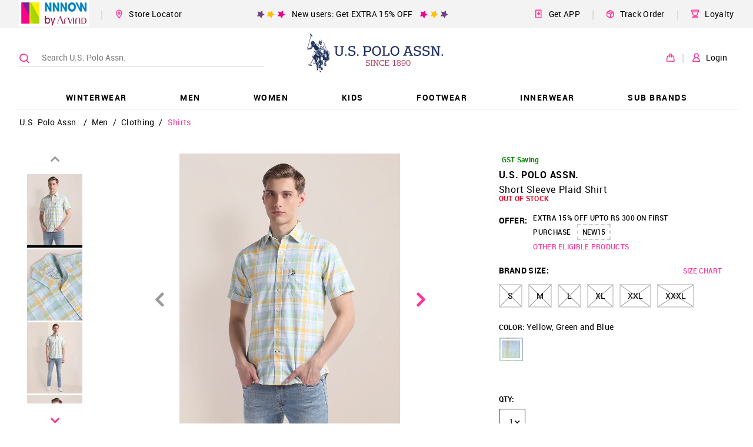

--- FILE ---
content_type: text/html; charset=utf-8
request_url: https://uspoloassn.nnnow.com/us-polo-assn-short-sleeve-plaid-shirt-OB74BSGQ0XE
body_size: 53341
content:
<!doctype html><html lang="en"><head><link rel="dns-prefetch preconnect" href="https://static.nnnow.com"/><link rel="dns-prefetch preconnect" href="https://static2.nnnow.com/"/><link rel="dns-prefetch preconnect" href="https://static.nnnow.com"/><link rel="dns-prefetch preconnect" href="https://www.nnnow.com"/><link rel="dns-prefetch preconnect" href="https//www.googletagmanager.com"><link rel="dns-prefetch preconnect" href="https//www.google-analytics.com"><meta charset="utf-8"/><meta http-equiv="Content-Type" content="text/html; charset=UTF-8"/><meta name="viewport" content="width=device-width,initial-scale=1,maximum-scale=1,shrink-to-fit=no"/><meta name="theme-color" content="#f39"/><link preload rel="manifest" href="/manifest.json"/><link rel="shortcut icon" href="https://static.nnnow.com/client/assets/images/favicon.ico"/><link rel="preload" href="https://static.nnnow.com/fonts/roboto/Roboto-Regular-webfont.woff" as="font" type="font/woff" crossorigin/><link rel="preload" href="https://static.nnnow.com/fonts/roboto/Roboto-Medium-webfont.woff" as="font" type="font/woff" crossorigin/><link rel="preload" href="https://static.nnnow.com/fonts/roboto/Roboto-Bold-webfont.woff" as="font" type="font/woff" crossorigin/><link rel="preload" href="https://static.nnnow.com/fonts/icomoon/icomoon.woff?shfbafa" as="font" type="font/woff" crossorigin/> <title data-reactroot="">Buy U.S. Polo Assn. Short Sleeve Plaid Shirt - NNNOW.com</title><meta name="keywords" content="Short Sleeve Plaid Shirt, U.S. Polo Assn. Short Sleeve Plaid Shirt, Men Short Sleeve Plaid Shirt, Men’s U.S. Polo Assn. Short Sleeve Plaid Shirt , Checked Short Sleeve Plaid Shirt, Opaque Short Sleeve Plaid Shirt, Casual Short Sleeve Plaid Shirt, Curved Short Sleeve Plaid Shirt, Machine Wash Short Sleeve Plaid Shirt, Cotton Short Sleeve Plaid Shirt, Short sleeves Short Sleeve Plaid Shirt, Tailored fit Short Sleeve Plaid Shirt, Dobby Short Sleeve Plaid Shirt, Regular Short Sleeve Plaid Shirt, Plaid Checks Short Sleeve Plaid Shirt, Regular Short Sleeve Plaid Shirt, Spread collar Short Sleeve Plaid Shirt, Regular Short Sleeve Plaid Shirt" data-reactroot=""/><meta name="description" content="Short Sleeve Plaid Shirt - Shop U.S. Polo Assn. Short Sleeve Plaid Shirt Online at Best Prices in India." data-reactroot=""/><meta name="apple-itunes-app" content="app-id=1142544717, app-argument=nnnow://url?url=https://uspoloassn.nnnow.com/us-polo-assn-short-sleeve-plaid-shirt-OB74BSGQ0XE" data-reactroot=""/><meta name="twitter:card" content="summary" data-reactroot=""/><meta name="twitter:title" content="Buy U.S. Polo Assn. Short Sleeve Plaid Shirt - NNNOW.com" data-reactroot=""/><meta name="twitter:site" content="NNNNOW" data-reactroot=""/><meta name="twitter:description" content="Short Sleeve Plaid Shirt - Shop U.S. Polo Assn. Short Sleeve Plaid Shirt Online at Best Prices in India." data-reactroot=""/><meta name="twitter:url" content="https://uspoloassn.nnnow.com/us-polo-assn-short-sleeve-plaid-shirt-OB74BSGQ0XE" data-reactroot=""/><meta name="twitter:image" content="https://static.nnnow.com/client/assets/images/nnnow-logo-200.png" data-reactroot=""/><meta property="fb:app_id" content="383470072074863" data-reactroot=""/><meta name="og_title" property="og:title" content="Buy U.S. Polo Assn. Short Sleeve Plaid Shirt - NNNOW.com" data-reactroot=""/><meta name="og_site_name" property="og:site_name" content="NNNNOW" data-reactroot=""/><meta name="og_type" property="og:type" content="website" data-reactroot=""/><meta name="og_url" property="og:url" content="https://uspoloassn.nnnow.com/us-polo-assn-short-sleeve-plaid-shirt-OB74BSGQ0XE" data-reactroot=""/><meta name="og_locale" property="og:locale" content="en_US" data-reactroot=""/><meta name="og_description" property="og:description" content="Short Sleeve Plaid Shirt - Shop U.S. Polo Assn. Short Sleeve Plaid Shirt Online at Best Prices in India." data-reactroot=""/><meta property="og:image" content="https://static.nnnow.com/client/assets/images/nnnow-logo-200.png" data-reactroot=""/><meta name="google-site-verification" content="JBWYYucvj4PnrGImaaidPF4vGYEGxgJocYwHNbE9_DY" data-reactroot=""/><meta name="facebook-domain-verification" content="kibdejdfoceiynp4h62rlftdmf4t23" data-reactroot=""/> <style> .nwc-hide-scrollbar{position:fixed;overflow-y:scroll}.nw-common-select .nwc-select-list-container::-webkit-scrollbar,.nwc-custom-scrollbar::-webkit-scrollbar{width:6px;height:6px}.nw-common-select .nwc-select-list-container::-webkit-scrollbar-track,.nwc-custom-scrollbar::-webkit-scrollbar-track{background:#e4e4e4}.nw-common-select .nwc-select-list-container::-webkit-scrollbar-thumb,.nwc-custom-scrollbar::-webkit-scrollbar-thumb{background:#a7a7a7}.nwc-hide{display:none!important}.nwc-hidden{visibility:hidden!important}.nwc-text-primary{color:#f39!important}@keyframes contentLoaderAnimation{0%{transform:translate(-100%)}to{transform:translate(100%)}}.nwc-ripple-container{position:relative;overflow:hidden}.nwc-ripple{position:absolute;top:0;left:0;display:inline-block;opacity:.7;transform:scale(0);border-radius:100%;will-change:transform}.nwc-ripple.nwc-ripple-light{background:#fff}.nwc-ripple.is-active{animation:rippleAnimation .65s linear}@keyframes rippleAnimation{to{opacity:0;transform:scale(2.5)}}.nwc-autocomplete{position:relative;display:inline-block}.nwc-autocomplete-list-container{position:absolute;top:100%;left:0;overflow:auto;margin:0;border:1px solid #d4d4d4;width:100%;max-height:200px;padding:5px 0;background:#fff}.nwc-btn{display:inline-block;border:2px solid #000;padding:6px;background:0 0;cursor:pointer;color:#000;outline:0}.nwc-btn[disabled]{border:2px solid #999!important;cursor:not-allowed;color:#999!important}.nwc-btn-primary-txt{border:0;color:#f39}.nwc-btn-primary-txt[disabled]{border:2px solid transparent!important;background:0 0!important;cursor:not-allowed;color:#999!important}.nwc-btn-primary{background:#f39;color:#fff;border-color:#f39}.nwc-btn-primary[disabled]{border:2px solid #999!important;background:#999!important;cursor:not-allowed;color:#fff!important}.nwc-btn-secondary{background:#fff;color:#000;border-color:#000}.nwc-btn-secondary[disabled]{border:2px solid #999!important;background:#fff!important;cursor:not-allowed;color:#999!important}.nwc-btn-xs{font-size:.77778rem}.nwc-btn-sm{font-size:.88889rem}.nwc-btn-xl{font-size:1.22222rem}.nwc-btn-xxl{font-size:1.33333rem}.nwc-grid-col{position:relative;width:100%;min-height:1px;padding-left:7.5px;padding-right:7.5px}.nwc-grid-col-xs{flex-grow:1;flex-basis:0;max-width:100%;-ms-flex-preferred-size:0;-ms-flex-positive:1}.nwc-grid-col-xs-1{flex:0 0 8.33333%;max-width:8.33333%}.nwc-grid-col-xs-2{flex:0 0 16.66667%;max-width:16.66667%}.nwc-grid-col-xs-3{flex:0 0 25%;max-width:25%}.nwc-grid-col-xs-4{flex:0 0 33.33333%;max-width:33.33333%}.nwc-grid-col-xs-5{flex:0 0 41.66667%;max-width:41.66667%}.nwc-grid-col-xs-6{flex:0 0 50%;max-width:50%}.nwc-grid-col-xs-7{flex:0 0 58.33333%;max-width:58.33333%}.nwc-grid-col-xs-8{flex:0 0 66.66667%;max-width:66.66667%}.nwc-grid-col-xs-9{flex:0 0 75%;max-width:75%}.nwc-grid-col-xs-10{flex:0 0 83.33333%;max-width:83.33333%}.nwc-grid-col-xs-11{flex:0 0 91.66667%;max-width:91.66667%}.nwc-grid-col-xs-12{flex:0 0 100%;max-width:100%}@media screen and (min-width:769px){.nwc-grid-col-sm{flex-grow:1;flex-basis:0;max-width:100%;-ms-flex-preferred-size:0;-ms-flex-positive:1}}@media screen and (min-width:769px){.nwc-grid-col-sm-1{flex:0 0 8.33333%;max-width:8.33333%}}@media screen and (min-width:769px){.nwc-grid-col-sm-2{flex:0 0 16.66667%;max-width:16.66667%}}@media screen and (min-width:769px){.nwc-grid-col-sm-3{flex:0 0 25%;max-width:25%}}@media screen and (min-width:769px){.nwc-grid-col-sm-4{flex:0 0 33.33333%;max-width:33.33333%}}@media screen and (min-width:769px){.nwc-grid-col-sm-5{flex:0 0 41.66667%;max-width:41.66667%}}@media screen and (min-width:769px){.nwc-grid-col-sm-6{flex:0 0 50%;max-width:50%}}@media screen and (min-width:769px){.nwc-grid-col-sm-7{flex:0 0 58.33333%;max-width:58.33333%}}@media screen and (min-width:769px){.nwc-grid-col-sm-8{flex:0 0 66.66667%;max-width:66.66667%}}@media screen and (min-width:769px){.nwc-grid-col-sm-9{flex:0 0 75%;max-width:75%}}@media screen and (min-width:769px){.nwc-grid-col-sm-10{flex:0 0 83.33333%;max-width:83.33333%}}@media screen and (min-width:769px){.nwc-grid-col-sm-11{flex:0 0 91.66667%;max-width:91.66667%}}@media screen and (min-width:769px){.nwc-grid-col-sm-12{flex:0 0 100%;max-width:100%}}@media screen and (min-width:993px){.nwc-grid-col-md{flex-grow:1;flex-basis:0;max-width:100%;-ms-flex-preferred-size:0;-ms-flex-positive:1}}@media screen and (min-width:993px){.nwc-grid-col-md-1{flex:0 0 8.33333%;max-width:8.33333%}}@media screen and (min-width:993px){.nwc-grid-col-md-2{flex:0 0 16.66667%;max-width:16.66667%}}@media screen and (min-width:993px){.nwc-grid-col-md-3{flex:0 0 25%;max-width:25%}}@media screen and (min-width:993px){.nwc-grid-col-md-4{flex:0 0 33.33333%;max-width:33.33333%}}@media screen and (min-width:993px){.nwc-grid-col-md-5{flex:0 0 41.66667%;max-width:41.66667%}}@media screen and (min-width:993px){.nwc-grid-col-md-6{flex:0 0 50%;max-width:50%}}@media screen and (min-width:993px){.nwc-grid-col-md-7{flex:0 0 58.33333%;max-width:58.33333%}}@media screen and (min-width:993px){.nwc-grid-col-md-8{flex:0 0 66.66667%;max-width:66.66667%}}@media screen and (min-width:993px){.nwc-grid-col-md-9{flex:0 0 75%;max-width:75%}}@media screen and (min-width:993px){.nwc-grid-col-md-10{flex:0 0 83.33333%;max-width:83.33333%}}@media screen and (min-width:993px){.nwc-grid-col-md-11{flex:0 0 91.66667%;max-width:91.66667%}}@media screen and (min-width:993px){.nwc-grid-col-md-12{flex:0 0 100%;max-width:100%}}.nwc-grid-container{margin-left:auto;margin-right:auto;width:100%;padding-left:15px;padding-right:15px}.nwc-grid-row{flex-wrap:wrap;display:flex;margin-left:-7.5px;margin-right:-7.5px}.nwc-img{contain:style layout}.nwc-inp-container{position:relative;display:inline-flex;cursor:pointer}.nwc-inp{border:2px solid #d4d4d4;padding:6px;outline:0}.nwc-inp[disabled]{cursor:not-allowed}.nwc-inp-primary-txt{border:0;color:#f39}.nwc-inp-primary{border-color:#f39}.nwc-inp-secondary{border-color:#0182cb}.nwc-inp-dash{border-width:0 0 2px}input::-webkit-inner-spin-button,input::-webkit-outer-spin-button{-webkit-appearance:none;margin:0}input[type=number]{-moz-appearance:textfield}.nwc-inp-xs{min-width:.77778rem;min-height:.77778rem;font-size:.77778rem}.nwc-inp-sm{min-width:.88889rem;min-height:.88889rem;font-size:.88889rem}.nwc-inp-xl{min-width:1.22222rem;min-height:1.22222rem;font-size:1.22222rem}.nwc-inp-xxl{min-width:1.33333rem;min-height:1.33333rem;font-size:1.33333rem}.nwc-inp-hide{position:absolute;top:0;left:0;transform:scale(0);border:0;min-width:1px;max-width:1px;min-height:1px;max-height:1px;background:0 0;color:transparent;outline:0;caret-color:transparent}.nwc-select-container{position:relative;display:inline-block;border:1px solid #d4d4d4}.nwc-select-container.is-disabled{border:1px solid #999!important;color:#999!important}.nwc-select{display:inline-block;width:100%;height:100%;padding:6px;cursor:pointer;-webkit-user-select:none;user-select:none}.nwc-select.is-disabled{cursor:not-allowed}.nwc-select-arrowbottom{position:absolute;top:0;bottom:0;right:0;justify-content:center;align-items:center;display:flex;width:25px}.nwc-select-primary{background:#fff;color:#f39;border-color:#f39}.nwc-select-secondary{background:#fff}.nwc-select-list-container{position:absolute;top:100%;left:0;overflow:auto;margin:0;border:1px solid #d4d4d4;width:100%;max-height:200px;padding:5px 0;background:#fff}.nwc-select-xs{font-size:.77778rem}.nwc-select-sm{font-size:.88889rem}.nwc-select-xl{font-size:1.22222rem}.nwc-select-xxl{font-size:1.33333rem}.nwc-loader{justify-content:center;align-items:center;display:inline-flex;transform:translateZ(0);animation:loaderAnimation 1s linear 0s infinite;width:50px;height:50px}.nwc-loader-circle{stroke:#f39}@keyframes loaderAnimation{0%{transform:rotate(0)}to{transform:rotate(1turn)}}@font-face{font-family:Roboto;font-weight:400;font-style:normal;src:url(https://static.nnnow.com/fonts/roboto/Roboto-Regular-webfont.eot);src:url(https://static.nnnow.com/fonts/roboto/Roboto-Regular-webfont.eot#iefix) format("embedded-opentype"),url(https://static.nnnow.com/fonts/roboto/Roboto-Regular-webfont.woff) format("woff"),url(https://static.nnnow.com/fonts/roboto/Roboto-Regular.ttf) format("truetype");font-display:swap}@font-face{font-family:Roboto;font-weight:600;font-style:normal;src:url(https://static.nnnow.com/fonts/roboto/Roboto-Medium-webfont.eot);src:url(https://static.nnnow.com/fonts/roboto/Roboto-Medium-webfont.eot#iefix) format("embedded-opentype"),url(https://static.nnnow.com/fonts/roboto/Roboto-Medium-webfont.woff) format("woff"),url(https://static.nnnow.com/fonts/roboto/Roboto-Medium.ttf) format("truetype");font-display:swap}@font-face{font-family:RobotoBold;font-weight:700;font-style:normal;src:url(https://static.nnnow.com/fonts/roboto/Roboto-Bold-webfont.eot);src:url(https://static.nnnow.com/fonts/roboto/Roboto-Bold-webfont.eot#iefix) format("embedded-opentype"),url(https://static.nnnow.com/fonts/roboto/Roboto-Bold-webfont.woff) format("woff"),url(https://static.nnnow.com/fonts/roboto/Roboto-Bold.ttf) format("truetype");font-display:swap}@font-face{font-family:icomoon;font-weight:400;font-style:normal;src:url(https://static.nnnow.com/fonts/icomoon/icomoon.eot?shfbafa=);src:url(https://static.nnnow.com/fonts/icomoon/icomoon.eot?shfbafa=#iefix) format("embedded-opentype"),url(https://static.nnnow.com/fonts/icomoon/icomoon.woff?shfbafa=) format("woff"),url(https://static.nnnow.com/fonts/icomoon/icomoon.ttf?shfbafa=) format("truetype"),url(https://static.nnnow.com/fonts/icomoon/icomoon.svg?shfbafa=#icomoon) format("svg");font-display:swap}i{font-family:icomoon}i{font-family:icomoon!important;speak:none;font-style:normal;font-weight:400;font-feature-settings:normal;font-variant:normal;text-transform:none;line-height:1;-webkit-font-smoothing:antialiased;-moz-osx-font-smoothing:grayscale}.icomoon-return:before{content:"";color:#4d4948}.icomoon-sephora_arrow_right:before{content:""}.icomoon-sephora_arrow_left:before{content:""}.icomoon-loyalty_main:before{content:""}.icomoon-delivery-web:before{content:""}.icomoon-get-app:before{content:""}.icomoon-heart-o:before{content:""}.icomoon-person1:before{content:""}.icomoon-bag1:before{content:""}.icomoon-search3:before{content:""}.icomoon-marker3:before{content:""}.icomoon-shop-store:before{content:""}.icomoon-arrow_right1:before{content:""}.icomoon-person:before{content:""}.icomoon-marker:before{content:""}.icomoon-bag:before{content:""}.icomoon-nnnow_logo:before{content:""}.icomoon-copy:before{content:""}.icomoon-marker2:before{content:""}.icomoon-search2:before{content:""}.icomoon-heart2:before{content:""}.icomoon-circle-right:before{content:""}.icomoon-circle-left:before{content:""}.icomoon-share:before{content:""}.icomoon-facebook:before{content:""}.icomoon-whatsapp:before{content:""}.icomoon-twitter:before{content:""}.icomoon-arrow_left:before{content:""}.icomoon-arrow_right:before{content:""}.icomoon-arrow_top:before{content:""}.icomoon-arrow_bottom:before{content:""}.icomoon-search:before{content:""}.icomoon-heart:before{content:""}.icomoon-star:before{content:""}.icomoon-check:before{content:""}.icomoon-list:before{content:""}.icomoon-rotate-left:before{content:""}.icomoon-inr:before{content:""}.icomoon-mobile:before{content:""}.icomoon-play2:before{content:""}*,:after,:before{box-sizing:border-box}body,html{width:100%;min-height:100%;height:100vh;font-size:18px;font-family:Roboto,sans-serif;letter-spacing:.3px;-webkit-font-smoothing:antialiased;-moz-osx-font-smoothing:grayscale;-webkit-overflow-scrolling:touch}body{overflow-y:scroll!important}button,input,select{font-family:Roboto,sans-serif}h1{letter-spacing:.7px}@media screen and (max-width:768px){.nw-desktop-only{display:none!important}}@media screen and (max-width:821px){.nw-desktop-only1{display:none!important}}@media screen and (max-width:1181px){.nw-desktop-only2{display:none!important}}@media screen and (min-width:769px){.nw-mobile-only{display:none!important}}.nw-app-body{position:relative;min-height:calc(100vh - 145px)}a{outline:0}@media screen and (max-width:768px){.nwc-mobile-bottom-sticky{position:fixed;z-index:3;bottom:0;left:0;width:100%}}.nw-docshare-listitem{justify-content:center;align-items:center;display:flex}.nw-common-select{z-index:1}.nw-common-select.is-active{z-index:3}.nw-common-select .nwc-select{padding:8px 10px;font-size:.77778rem}.nw-common-select .nwc-select-arrowbottom{font-weight:600;color:#000}.nwc-select-secondary{color:#000;border-color:#000}.nwc-hide-scrollbar{overscroll-behavior:none}.nw-sub-navtreeholder{display:block}.nwc-anchortag{text-decoration:none}.nw-navlist-ul{padding:0;list-style:none}.nw-navlist-ul.nw-nnnow-header{background:rgba(0,0,0,.4);color:#fff}.nw-navlist-ul.nw-brand-header{background:#fff;color:#000}.nw-header{width:100%;background:#fff;will-change:transform}.nw-login-hover-dropdown{padding-top:52px!important}@keyframes headerAnimation{0%{transform:translateY(-130px)}to{transform:translateY(0)}}.nw-navtree-holder{padding-top:1px}.nw-navtree-image{max-height:250px}.nw-sub-navtreeholder{position:absolute;z-index:2;top:100%;left:0;justify-content:center;display:none;overflow:auto;margin:0 auto;box-shadow:0 25px 60px -43px rgba(0,0,0,.5);width:100%;min-height:130px;max-height:calc(100vh - 131px);padding-top:1px;background-color:#fff}.nw-sub-navtreeholder.is-active{display:flex}.nw-navtree-list{display:inline-block;margin:0;padding:0;font-size:.66667rem;list-style:none}.nw-navtree-level2{width:100%;padding:30px 12px;background:#fff}.nw-navtree-link{display:block;color:#000;text-decoration:none}.nw-navtree-link:hover{color:#f39}.nw-navtree-link-level2{font-weight:600;color:#0182cb}.nw-navtree-items2{display:inline-block;margin-bottom:20px;min-width:140px;padding:0 50px;line-height:20px;vertical-align:top}.nw-login-hover{position:absolute;z-index:12;top:0;right:50px;display:none;padding-top:40px;font-size:.61111rem;font-weight:600;line-height:2;text-align:right}.nw-login-name{align-items:center;display:inline-flex;margin-top:2px;padding:2px;cursor:pointer;font-size:.61111rem;font-weight:600;color:#000}.nw-login-name .nw-arrow-top{display:none;margin:0 0 0 5px}.nw-login-name .nw-arrow-bottom{display:block;margin:0 0 0 5px}.nw-login-name:hover .nw-arrow-top,.nw-login-name:hover .nw-login-hover{display:block}.nw-login-name:hover .nw-arrow-bottom{display:none}.nw-login-order{padding-right:12px;font-size:.88889rem;color:#abc72c}.nw-header{position:relative;z-index:99}.nw-header-linksbtns{margin-left:20px;padding:10px 0;cursor:pointer;font-size:.77778rem;white-space:nowrap}.nw-header-linksbtns.is-first{margin-left:0}.nw-header-seperator{margin-left:20px;color:#d6d6d6}.nw-brandheader-topbarrow{justify-content:center;align-items:center;margin-left:-15px;margin-right:-15px;min-height:45px}.nw-brandheader-topbarcol{max-width:1230px}.nw-brandheader-topbarcols{flex-wrap:nowrap}.nw-brandheader-topbarpromo{justify-content:center;flex-grow:2;display:flex}.nw-brandheader-topbarleftlinks{flex-wrap:nowrap;justify-content:flex-start;align-items:center;display:flex}.nw-brandheader-topbarrightlinks{flex-wrap:nowrap;justify-content:flex-end;align-items:center;display:flex}.nw-brandheader-mainbarrow{position:relative;z-index:3;justify-content:center}.nw-brandheader-mainbarcol{position:absolute;top:0;left:50%;transform:translateX(-50%);max-width:1230px;width:100%;height:100%}.nw-brandheader-navigationrow{justify-content:center;margin-top:-5px}.nw-brandheader-navigationcol{max-width:1230px}.nw-brandheader-searchbarcol{align-items:center;display:flex;min-width:35%;max-width:424px}.nw-brandheader-logocol{justify-content:center;align-items:center;flex-grow:12;display:flex;height:100px}.nw-brandheader-logo{position:relative;z-index:1;height:100%}.nw-brandheader-logo .nw-logo-img{max-height:100%}.nw-brandheader-maibarrowcols{flex-wrap:nowrap;height:100%}.nw-brandheader-buttonscol{align-items:center;display:flex}@keyframes fixedHeaderShow{0%{transform:translateY(-100%)}to{transform:translateY(0)}}.nw-brandheader-topbarrow{background:#f3f3f3}.nw-brandheader-navigationcol{box-shadow:inset 0 -1px 0 0 #f3f3f3}.nw-breadcrumblist-section{position:relative;z-index:2;padding:5px 15px}.nw-breadcrumblist-list{margin:0 auto;max-width:1230px;padding:0;font-size:.66667rem;list-style:none}@media screen and (min-width:769px){.nw-breadcrumblist-list{font-size:.77778rem}}.nw-breadcrumblist-item{display:inline-block}.nw-breadcrumb-link,.nw-breadcrumb-listitem{margin:0;font-size:.77778rem;font-weight:100}.nw-breadcrumb-link{display:inline-block;padding:8px;color:#000;text-decoration:none}.nw-breadcrumb-link.is-active{color:#f39}@media screen and (max-width:768px){.nw-breadcrumb-link{padding:6px 6px 0}}.nwc-sl-from-error{position:relative;z-index:1;top:-2px;margin-left:16px;font-size:.55556rem;font-weight:700;color:#ea0020}.nw-store-list{margin:0;width:100%;padding:0;list-style:none}@media screen and (max-width:768px){.nw-store-list{max-height:400px}}.nwc-store{border-bottom:1px solid #e9e7e7;width:100%;padding:32px 0;font-size:.55556rem}.nwc-store:last-child{border:0}.nw-store-name{position:relative;font-size:.66667rem;font-weight:600}.nw-locator-image{position:absolute;bottom:-5px;left:0;width:100%}.nw-locator-image img{width:100%}.nw-store-loader{margin:auto;width:30px;height:30px;background:url(https://static.nnnow.com/client/assets/images/icon/loader.gif) no-repeat 50%;text-align:center;background-size:30px 30px}.nw-store-name{font-size:1rem;font-family:RobotoBold}.nw-store-image{width:40px;height:40px}.nw-login-input{margin:15px 0 5px;border:1px solid #000;width:100%;height:40px;padding:0 32px 0 10px;background:#fff;cursor:auto;font-size:.77778rem;color:#000;outline:0}.nw-form{margin:10px 0;width:100%;padding:0 15px}@media screen and (min-width:769px){.nw-form{padding:0 13px}}.nw-login-btn{position:relative;display:inline-block;margin:0 auto;width:100%;padding:10px 0;cursor:pointer;font-size:.88889rem;font-family:RobotoBold,sans-serif;text-transform:uppercase}.nw-login-link{float:right;margin:5px 0 25px;border:0;border-bottom:1px solid #191919;padding:3px 0;background:0 0;cursor:pointer;font-size:.77778rem;color:#191919;outline:0}.nw-login-container{padding:24px 10px}.nw-login-title{font-family:RobotoBold;text-align:center}.nw-login-title{margin:0;font-size:1.55556rem;font-weight:700;line-height:34px;text-transform:uppercase;color:#000}.nw-login-sub-title{margin:0;font-size:.77778rem}.nw-login-error{display:block;margin:4px 0;font-size:.66667rem;color:#ea0020}.nw-login-loader{position:absolute;top:0;right:0;padding:6px 10px}.nw-login-loader img{width:25px}.nw-login2-sub{justify-content:space-between;display:flex;margin-top:20px}.nw-login2-error{margin-top:4px}.nw-search{position:relative;z-index:2;left:0;right:0;height:100%}.nw-search-container{height:100vh;background:#fff}.nw-search-input{width:100%;padding:20px 10px;font-weight:700;letter-spacing:.04rem}.nwc-search-inp-container{display:flex;width:100%}@media screen and (min-width:769px){.nw-search{position:absolute}.nw-search-container{height:auto}.nw-search-input{margin:0 auto;max-width:1200px;padding:30px 0}}.nw-search-icons{z-index:1}@media screen and (min-width:769px){.nw-search-icons{position:relative;z-index:1}}.nw-search-icon{justify-content:space-around;display:flex}@media screen and (min-width:769px){.nw-search-icon{justify-content:flex-start}}.nw-color-circle{position:absolute;margin:0;border:1px solid #d4d4d4;border-radius:15px;width:25px;height:25px;cursor:pointer}.nw-color-circle.is-selected{border:1px solid #f39}.nw-search-items-color{flex-wrap:wrap;display:flex;padding:15px 15px 5px}.nw-color-circle-text{position:absolute;margin-top:6px;margin-left:40px;font-size:.66667rem;text-transform:uppercase}.nw-color-circle-text.is-selected{color:#f39}@media screen and (min-width:769px){.nw-color-circle-text{display:none}}.nw-pdp-offer{flex-direction:column;justify-content:space-around;display:flex;margin:0 10px 0 0;border:1px solid #f1f2f3;min-width:260px;min-height:76px;padding:10px;font-size:12px}.nw-offer-validon{position:relative;color:#676767}@media screen and (max-width:992px){.nw-pdp-colorblockdesktoponly{display:none}}@media screen and (min-width:993px){.nw-pdp-colorblockmobileonly{display:none}}.nw-priceblock-amt{font-size:inherit;font-family:RobotoBold;color:#000;white-space:nowrap}.nw-priceblock-discount{font-size:inherit;font-family:RobotoBold;color:#000;display:inline-block;padding-left:5px;color:#ea0020}.nw-price-terms{position:relative;display:inline-block}.nw-price-terms:hover .nw-price-hover{z-index:2;display:block}.nw-price-terms:hover:before{content:" ";position:absolute;top:100%;left:0;right:0;display:block;transform:rotate(45deg);margin:5px auto;width:15px;height:15px;background:#000}.nw-price-tc{margin-left:7px;cursor:pointer;font-weight:600;color:#3096b4}.nw-price-hover{position:absolute;left:-35px;display:none;margin-top:10px;border-radius:3px;width:105px;padding:7px;background:#000;font-size:.66667rem;font-weight:600;line-height:1.5;color:#fff}.nw-priceblock-container{position:relative}.nw-product-brandtitle{margin:0;font-size:0}.nw-product-name{margin-bottom:10px}@media screen and (max-width:768px){.nw-product-name{margin-bottom:8px}}.nw-product-title{font-size:.88889rem;color:#000;text-transform:capitalize}.nw-product-titletxt{display:block;font-weight:300}@media screen and (max-width:768px){.nw-product-titletxt{margin-bottom:0}}.nw-product-brandtxt-anchor{display:inline-block;margin-bottom:7px;text-decoration:none}.nw-product-brandtxt{font-size:.88889rem;font-family:RobotoBold;text-transform:uppercase;color:#000}@media screen and (max-width:768px){.nw-pdp-container .nw-product-brandtxt{color:#999}}.nw-product-stock{display:block;margin-bottom:10px;font-size:.66667rem;font-family:RobotoBold;color:#ea0020}@media screen and (max-width:768px){.nw-product-stock{padding-top:10px}}.nw-product-price{display:flex;margin-bottom:40px;font-size:.88889rem}@media screen and (max-width:768px){.nw-pdppage-right-panel .nw-product-price{margin-bottom:16px}}@media screen and (max-width:769px){.nw-color-block{margin-bottom:24px}}.nw-sizeblock-container{position:relative;margin-bottom:15px}.nw-sizeblock-label{justify-content:space-between;display:flex;margin-bottom:10px;font-size:.66667rem;font-family:RobotoBold}@media screen and (max-width:992px){.nw-sizeblock-label{margin-bottom:4px}}.nw-sizeblock-title{display:inline-block;padding:5px 0;font-size:.77778rem;text-transform:uppercase}.nw-sizechart-button{padding:5px}.nw-sizechart-button,.nw-sizechart-modalbutton{border:0;font-weight:600;color:#f39;text-decoration:none}.nw-sizechart-modalbutton{padding:0 0 0 5px;font-size:.77778rem}.nw-sizeblock-list{height:auto}.nw-size-name{font-family:Roboto;font-weight:600}.nw-pdp-sizeprompttext2{display:none}.nw-size-chip{position:relative;display:inline-block;margin:0 10px 10px 0;border:2px solid #d4d4d4;min-width:40px;height:40px;padding:0 12px;background-color:#fff;cursor:pointer;font-size:.77778rem}.nw-size-chip.selected{border:2px solid #000;color:#000}.nw-size-chip:hover .nw-sizeblock-buttonhover{display:block}@media screen and (min-width:769px){.nw-size-chip:hover{border:2px solid #000;color:#000}}.nw-size-chip[disabled]{border:2px solid #d4d4d4!important;background:linear-gradient(to top left,transparent 0,transparent calc(50% - 1px),#999 50%,transparent calc(50% + 1px),transparent),linear-gradient(to top right,transparent 0,transparent calc(50% - 1px),#999 50%,transparent calc(50% + 1px),transparent)!important;color:#000!important}.nw-sizeblock-buttonhover{position:absolute;bottom:calc(100% + 15px);left:50%;display:none;transform:translateX(-50%);padding:15px;background:#98d6d2}.nw-sizeblock-buttonhoverwrapper{position:relative;font-size:.66667rem;line-height:18px;text-align:left;letter-spacing:.8px;white-space:nowrap}.nw-sizeblock-buttonhoverwrapper:before{content:" ";position:absolute;top:calc(100% + 12px);left:50%;transform:rotate(45deg) translateX(-50%);width:15px;height:15px;background:#98d6d2}.nw-sizeblock-hoverlabel{font-family:RobotoBold}.nw-sizeblock-unitmsg{font-size:.66667rem}.nw-promo-id{border:2px dashed #cfcccc;padding:5px 7px;background:#fff}.nw-promo-id,.nw-promo-tc{cursor:pointer;font-weight:600}.nw-promo-tc{margin-left:7px;font-size:.66667rem;color:#656565;-webkit-user-select:none;user-select:none}.nw-promo-hover{position:absolute;z-index:1;left:-40px;display:none;margin-top:10px;border-radius:3px;width:105px;padding:7px;background:#000;font-size:.66667rem;font-weight:600;line-height:1.5;color:#fff}.nw-promo-terms{position:relative;display:inline-block}.nw-promo-terms:hover .nw-promo-hover{display:block}.nw-promo-terms:hover:before{content:" ";position:absolute;top:100%;left:0;right:0;display:block;transform:rotate(45deg);margin:5px auto;width:15px;height:15px;background:#000}.nw-pdp-promoblockv1{display:none}@media screen and (min-width:769px){.nw-pdp-promoblockv1{display:block;margin-top:15px}.nw-promo-offer:hover .nw-promo-hover{left:-20px;display:block}.nw-promo-offer:hover:before{content:" ";position:absolute;top:100%;left:0;right:0;display:block;transform:rotate(45deg);margin:5px auto;width:15px;height:15px;background:#000}}.nw-color-item{position:relative;display:inline-block;transform:translateZ(0);margin-bottom:8px;margin-right:8px;width:40px;height:40px;background-repeat:no-repeat;background-position:50%;background-size:contain;vertical-align:middle;outline:0}.nw-color-item:before{content:" ";position:absolute;z-index:1;top:0;bottom:0;left:0;right:0;display:inline-block;margin:auto;box-shadow:inset 0 0 2px 0 rgba(0,0,0,.35);border:3px solid #fff;width:41px;height:41px}.nw-color-item:after{content:" ";position:absolute;top:0;left:0;width:100%;height:100%}.nw-color-item.selected:before,.nw-color-item:hover:before{transform:scale(.941);width:38px;height:38px}.nw-color-item.selected:after,.nw-color-item:hover:after{box-shadow:inset 0 0 2px 0 rgba(0,0,0,.35)}@media screen and (max-width:992px){.nw-pdp-right-panel .nw-product-titletxt{display:inline;padding-left:5px;font-size:.66667rem;font-weight:600}.nw-pdp-right-panel .nw-producttags-container{position:absolute;z-index:999;top:-40px}.nw-pdp-right-panel .nw-product-name{padding-right:22px}.nw-pdp-right-panel .nw-pincode-btns{margin-bottom:10px}}.nw-promo-block{position:relative;display:flex;margin-bottom:2px}.nw-promo-title{border:0;padding:0;font-size:.66667rem}.nw-promo-list{display:inline-block}.nw-promo-item{margin-bottom:15px;font-size:.66667rem;line-height:22px}.nw-promo-name{padding-right:10px}.nw-promo-codebtn{border:0;padding:5px 7px;background:#fff;cursor:pointer;font-family:RobotoBold;color:#f39}.nw-promo-offer{position:relative;display:inline-block}.nw-pdp-offer-itemv2 .nw-promo-tc{margin-left:0;font-size:.55556rem;color:#f39}.nw-pdp-offer-itemv2 .nw-promo-terms{position:absolute;top:0;right:0;display:inline-block}.nw-pdp-offer-itemv2 .nw-promo-terms:hover .nw-promo-hover{position:absolute;z-index:1;left:92px;display:block;margin-top:-22px;border-radius:3px;width:105px;padding:7px;font-weight:600;line-height:1.5;color:#fff}.nw-pdp-offer-itemv2 .nw-promo-terms:hover:before{content:" ";position:absolute;top:-6px;left:85px;display:block;transform:rotate(45deg);margin:5px auto;width:15px;height:15px}.nw-pdp-promolabel{font-size:.77778rem;font-family:RobotoBold;line-height:2.3}.nw-promo-list{margin:0;width:76%;padding:0 0 0 10px;font-size:.66667rem;font-weight:600;text-transform:uppercase}.nw-promo-item{list-style:none}.nw-other-eligible-cta{border:0;padding:0;color:#f39;text-decoration:none}.nw-pdp-promoblockv2{display:block;margin-left:-16px;margin-right:-16px;border-bottom:1px solid #e2e6ea;padding:0 16px 8px}@media screen and (min-width:769px){.nw-pdp-promoblockv2{display:none}.nw-promo-offer:hover .nw-promo-hover{left:-20px;display:block}.nw-promo-offer:hover:before{content:" ";position:absolute;top:100%;left:0;right:0;display:block;transform:rotate(45deg);margin:5px auto;width:15px;height:15px;background:#000}}.nw-pdp-offer-item{flex-direction:column;justify-content:space-around;display:flex;margin:0 10px 0 0;border:1px solid #f1f2f3;min-width:260px;min-height:50px;padding:10px;font-size:12px}.nw-offer-code{padding-top:5px;color:#f39}.nw-offer-code,.nw-offer-content{font-family:RobotoBold}.nw-offer-amount{width:166px;color:#656565}.nw-pdp-promosubcontainer{flex-direction:row;display:flex;overflow:scroll;min-width:300px}.nw-pdp-store-name{margin-bottom:8px;font-size:14px;font-family:RobotoBold;color:#676767}.nw-productrightpanel-quantity{margin-bottom:20px;padding-top:10px;font-size:.66667rem}.nw-productrightpanel-qtytext{margin-bottom:10px;font-family:RobotoBold}.nw-productrightpanel-dropdown{width:45px}.nw-productrightpanel-dropdown .nwc-select{line-height:13px}@media screen and (max-width:992px){.nw-pdp .nw-sizechart-button{font-size:.77778rem}.nw-pdp .nw-size-chip{border:1px solid #d4d4d4;border-radius:2px;font-size:.66667rem;font-family:RobotoBold}.nw-pdp .nw-size-chip.selected{border:1px solid #f39;background:rgba(240,0,144,.129412);color:#f39}.nw-pdp .nw-size-chip[disabled]{border:1px solid #d4d4d4!important;background:#fff!important;color:#d4d4d4!important}.nw-pdp .nw-sizeblock-list{padding:0 16px 10px}.nw-pdp .nw-sizeblock-list.is-active{display:block}.nw-pdp .nw-sizeblock-title{padding:5px 16px;text-transform:capitalize;color:#f39}.nw-pdp .nw-sizeblock-container{margin-left:-16px;margin-right:-16px;border-top:1px solid #e2e6ea;border-bottom:1px solid #e2e6ea;padding-top:10px}}.nw-color-block{margin-bottom:40px;width:100%;max-height:145px;overflow-y:auto}@media screen and (max-width:768px){.nw-color-block{margin-bottom:24px}}.nw-color-title{margin-bottom:10px;font-size:.66667rem;font-family:RobotoBold}.nw-color-name{font-size:.77778rem;font-family:Roboto}.nw-color-list{position:relative;width:100%}.nw-color-chips{padding:0 1px}.nw-color-border{margin-top:12px;border-bottom:1px solid #e8e8e8;width:100%}.nw-pdp-colorblockmobileonly .nw-color-item{border-radius:26px}.nw-pdp-colorblockmobileonly .nw-color-item:before{content:" ";border-radius:20px;width:42px;height:42px}.nw-pdp-colorblockmobileonly .nw-color-item:after{content:" ";position:absolute;top:0;left:0;width:0;height:0}.nw-pdp-colorblockmobileonly .nw-color-item.selected:before,.nw-pdp-colorblockmobileonly .nw-color-item:hover:before{transform:scale(.941);margin-top:-1px;margin-left:-2px;border:3px solid #f39;width:43px;height:42px}.nw-pdp-colorblockmobileonly .nw-pdp-colorblockopendropdowncontainer{display:none}.nw-pdp-colorblockmobileonly .nw-color-title{position:relative}@media screen and (max-width:992px){.nw-pdp-colorblockmobileonly .nw-color-titledesktoponly{display:none}.nw-pdp-colorblockmobileonly .nw-pdp-colorblockopendropdowncontainer{display:block}.nw-pdp-colorblockmobileonly .nw-color-name{display:none;color:#999}.nw-pdp-colorblockmobileonly .nw-color-name.is-active{display:inline-block}.nw-pdp-colorblockmobileonly .nw-color-block{display:none}.nw-pdp-colorblockmobileonly .nw-color-block.is-active{display:block}.nw-pdp-colorblockmobileonly .nw-color-blockcontainer{margin-left:-16px;margin-right:-16px;border-bottom:1px solid #e2e6ea}.nw-pdp-colorblockmobileonly .nw-color-titlemobileonly{padding:5px 0 5px 14px;color:#f39}.nw-pdp-colorblockmobileonly .nw-color-chips{padding:0 20px}.nw-pdp-colorblockmobileonly .nw-color-block{margin-bottom:10px}.nw-pdp-colorblockmobileonly .nw-color-title{margin-bottom:14px}}@media screen and (min-width:993px){.nw-pdp-colorblockmobileonly .nw-color-titlemobileonly{display:none}}.nw-pdp-colorblockmobileonly .nw-pdp-colorblockrightarrow{position:absolute;top:-8px;right:15px;transition:transform .2s;font-size:1.22222rem;will-change:transform}.nw-pdp-colorblockmobileonly .nw-pdp-colorblockrightarrow.is-active{transform:rotate(90deg)}.nw-pdp{max-width:1230px}.nw-pdp-left{z-index:1}@media screen and (max-width:768px){.nw-pdp-left .nw-maincarousel-dots{box-shadow:none;background:#f1f2f3;width:7px;height:7px}.nw-pdp-left .nw-maincarousel-dots.is-active{width:11px;height:11px}.nw-pdp-left .nw-maincarousel-dotswrapper{position:relative;z-index:1;margin-top:-36px;margin-bottom:10px;justify-content:center;display:flex;min-height:20px;align-items:center}.nw-pdp-left .nw-maincarousel-col{padding:0 4px 6px}.nw-pdp-left .nw-maincarouselbutton-next,.nw-pdp-left .nw-maincarouselbutton-prev{display:none}}.nw-pdp-img{width:100%}.nw-pdp-button{position:relative;display:none;margin-bottom:16px;cursor:pointer;font-size:.88889rem;font-family:RobotoBold;text-transform:uppercase}@media screen and (min-width:769px){.nw-pdp-button{display:block}}.nw-pdp-addtobag{position:relative;width:100%;padding:14px 0;font-family:RobotoBold}.nw-pdp-addtobag:disabled{border:1px solid #999!important;background:#999!important;color:#fff!important}.nw-pdppage-right-panel{padding:0 16px}@media screen and (min-width:993px){.nw-pdppage-right-panel{max-width:416px}}.nw-pdp-iconlist{margin-bottom:25px}.nw-pdp-iconlist{justify-content:center;align-items:center;display:flex}.nw-pdpdetails-icons{justify-content:center;display:flex;border:2px solid;border-radius:100%;width:47px;height:47px;padding:13px;cursor:pointer;font-size:1.11111rem}.nw-pdpdetails-iconstext{padding-top:10px;font-size:.55556rem;font-family:RobotoBold;text-transform:uppercase}.nw-pdp-image{position:relative;margin:auto;max-width:500px;width:100%}@media screen and (min-width:993px){.nw-pdp-image:hover{cursor:zoom-in}}@media (max-width:769px){.nw-pdp{padding:0}}.nw-pdp-vertical{position:relative;top:-20px;max-width:120px}@media screen and (max-width:768px){.nw-pdp-vertical{display:none!important}}.nw-pdp-addtobag-sticky{position:fixed;z-index:99;bottom:0;left:0;width:100%}@media screen and (min-width:769px){.nw-pdp-addtobag-sticky{display:none}}.nw-pdp-addtobag-mobile{border:0;width:100%;padding:15px 0;background:#f39;font-size:1.11111rem;font-family:RobotoBold;color:#fff}.nw-pdp-sizeprompttext{margin-bottom:10px;border-bottom:1px solid #e9e9e9;padding-bottom:11px;font-size:1rem;font-family:Roboto}@media screen and (min-width:769px){.nw-pdp-sizeprompttext{padding-bottom:13px;font-size:1.33333rem}}.nw-pdp-sizeprompttext2{padding-top:14px;font-size:.77778rem;font-weight:400}@media screen and (min-width:769px){.nw-pdp-sizeprompttext2{padding-top:15px}}@media screen and (min-width:769px){.nw-pdpdeatilsblock-favsharev2.nw-docshare-button{color:#2ba2e4}.nw-pdpdeatilsblock-favsharev2.nw-docshare-button,.nw-pdpdeatilsblock-favsharev2.nw-favnshare-docfavbutton{justify-content:center;display:flex;border:2px solid;border-radius:100%;width:47px;height:47px;padding:13px;cursor:pointer;font-size:1.11111rem}.nw-pdpdeatilsblock-favsharev2.nw-favnshare-docfavbutton{color:#f39}}.nw-pdpdeatilsblock-favsharev2.nw-docshare-button.is-relative{padding:10px}.nw-pdpdeatilsblock-favsharev2.nw-docshare-listitem{padding:7px}.nw-pdpdeatilsblock-favsharev2.nw-docshare-list.is-relative{top:6px;left:54px;height:auto}.nw-pdpdeatilsblock-favsharev2.nw-favnshare-docfavicon{font-size:1.11111rem;font-weight:600}@media screen and (max-width:992px){.nw-desktop-pdpshareblock,.nw-pdp-bannerslotdesktoponly,.nw-pdp-pincodeblockv1{display:none}.nw-pdp-row{margin:0 0 12px!important}}.nw-pdp-pincode{position:relative;display:inline-block;width:100%}.nw-pincode-inputblock{margin-left:-7.5px;padding-left:0}.nw-pincode-title{margin:10px 0;font-size:.77778rem}.nw-pincode-input{border:0;width:100%;height:40px;padding:10px;background-color:#f3f3f3;font-size:.77778rem;font-weight:600;letter-spacing:2px;outline:0}.nw-pincode-btns{margin-bottom:20px}.nw-pincode-btn{position:relative;border:2px solid;width:100%;padding:10px 25px;background:#fff;font-size:.77778rem;font-family:RobotoBold}.nw-pincode-header{font-size:.66667rem;font-family:RobotoBold}.nw-pincode-check{float:left;font-size:.88889rem}.nw-pincode-name{margin:0 5px 0 10px}.nw-pincode-name{position:relative;top:-2px;font-size:.66667rem}.nw-store-header{margin:30px 0 10px;width:100%;background:#f2f2f2;font-weight:600;line-height:35px}.nw-store-title{padding-left:15px;line-height:40px}.nw-store-item{float:left;margin:10px 0;width:100%;min-height:125px;padding:0 30px;font-size:.77778rem;line-height:1.5}@media screen and (min-width:769px){.nw-store-item{width:50%}}.nw-store-item span{display:block}.nw-pincode-error{margin-top:10px;font-size:.66667rem;color:#ea0020}.nw-pincode-loader{position:absolute;top:0;left:calc(50% - 20px);width:35px;height:35px}.nw-thumbnail-icons{position:relative;display:block;padding:10px 0;font-size:1.55556rem;text-align:center;color:#f39}.nw-pdp-thumbnail{flex-direction:column;flex-wrap:nowrap;display:flex;overflow:hidden;height:100%}.nw-thumbnail-image{position:relative;margin:0 auto;cursor:pointer}.nw-pdp-vcarousel{margin-top:2px;height:390px}.nw-thumbnail-loader{margin:5px 0;height:120px}.nw-thumbnail-loader.is-color-0{background:#b5dce1}.nw-thumbnail-loader.is-color-1{background:#d7e0b1}.nw-thumbnail-loader.is-color-2{background:#f4e0e9}.nw-pdpthumbnailcarouselbutton{border:0;padding:0;font-size:25px;font-family:RobotoBold}.nw-maincarousel-col{position:relative;padding:0 70px}.nw-maincarousel-wrapper{width:100%;height:1px;padding-bottom:131%}.nw-maincarousel{overflow:hidden;width:100%;white-space:nowrap}.nw-maincarousel-placeholder{display:inline-block;width:100%;height:0;padding-bottom:131%;background:#98d6d2}.nw-maincarousel-placeholder.is-imgplaceholder{background:0 0}.nw-maincarousel-image{position:relative;display:inline-block;width:100%;font-size:0;vertical-align:top}.nw-maincarouselbutton{position:absolute;z-index:1;top:10%;border:0;width:70px;height:80%;font-size:40px}.nw-maincarouselbutton-prev{left:0}.nw-maincarouselbutton-next{right:0}.nw-maincarouselbutton-icon{font-weight:600}.nw-maincarousel-dotswrapper{text-align:center}.nw-maincarousel-dots{display:inline-block;margin:3px;box-shadow:0 0 3px 1px #fff;border-radius:50%;width:8px;height:8px;background:#797979}.nw-maincarousel-dots.is-active{background:#f39}.nw-maincarousel-zoompreview{position:absolute;z-index:2;top:0;left:100%;display:none;overflow:hidden;box-shadow:0 0 10px #999;border:1px solid #eee;width:400px;height:100%;background:#fff}@media screen and (min-width:993px){.nw-maincarousel-zoompreview.is-active{display:block}}@media only all and (max-width:768px) and (max-height:768px){.nw-pdp-left .nw-maincarousel-dotswrapper{margin-top:-100px}}@media only all and (max-width:768px) and (max-height:668px){.nw-pdp-left .nw-maincarousel-dotswrapper{margin-top:-126px}}@media only all and (max-width:360px) and (max-height:642px){.nw-pdp-left .nw-maincarousel-dotswrapper{margin-top:-134px}}@media only all and (max-width:328px) and (max-height:600px){.nw-pdp-left .nw-maincarousel-dotswrapper{margin-top:-156px}}.nw-pdpdetails-share{color:#2ba2e4}.nw-pdpdetails-fbshare{border:0;color:#3b5998}.nw-pdpdetails-twittershare{margin-left:7px;padding:6px;color:#00aced;text-decoration:none}.nw-pdpdetails-whatsappshare{margin-left:7px;padding:6px;color:#4fce5d;text-decoration:none}.nw-pdpbannerslot{margin-bottom:20px;width:100%}@media screen and (max-width:768px){.nw-pdpbannerslot{margin-bottom:10px}}.nw-pdp-pincodeblockv2 .nwc-btn[disabled]{border:0!important}.nw-pdp-row{align-items:flex-start}.nw-thumbnail-carousel-img{flex:0 0 35%;height:100%;padding:10px}.nw-thumbnail-carousel-container{display:flex;width:300px;height:100px;overflow-x:scroll}.nw-thumbnail-carousel-container::-webkit-scrollbar{width:5px;height:6px}.nw-thumbnail-carousel-container::-webkit-scrollbar-track{box-shadow:none}.nw-thumbnail-carousel-container::-webkit-scrollbar-thumb{background-color:#ccc}.nw-thumbnail-carousel-row{margin:20px 0}.hide-title-and-view-all-text{display:none}.nw-pdpcarouselicon{font-weight:600}.nw-title-border{flex-wrap:wrap;flex:0 0 auto;overflow:hidden;margin:0;border-right:2px solid;max-height:54px;padding-right:32px;font-size:1.33333rem;font-family:RobotoBold}@media screen and (max-width:350px){.nw-title-border{max-height:58px;padding-right:16px}}@media screen and (max-width:768px){.nw-title-border{border-right:0;max-width:100%;width:100%;max-height:58px;padding:0;font-size:1.55556rem}}.nw-docshare-button{border:0;padding:10px;font-size:18px;color:#f39}.nw-docshare-button.is-relative{padding:15px 10px}.nw-docshare-list{display:none}.nw-docshare-list.is-relative{position:fixed;z-index:1}.nw-docshare-list.is-active{display:flex}.nw-docshare-listitem{padding:15px;background:#fff}.nw-favnshare-fbshare{border:0;color:#3b5998}.nw-favnshare-twittershare{color:#00aced}.nw-favnshare-whatsappshare{color:#4fce5d}.nw-favnshare-docfavbutton{border:0;padding:15px 10px}.nw-favnshare-docfavbutton:disabled{border:0!important}.nw-favnshare-docfavicon{font-size:18px;color:#f39}.nw-favnshare-container.is-relative{flex-wrap:nowrap}.nw-favnshare-column{flex-direction:column;justify-content:center;align-items:center;display:flex}.nw-order-content{margin-top:32px}@media screen and (min-width:769px){.nw-order-content{margin-top:40px}}.nw-order-wrapper{margin-top:-32px}.nw-order-container{padding:0 7.5px}.nw-order-button{border:2px solid transparent;width:136px;height:40px;padding:12px;font-size:.66667rem;font-weight:900;text-align:center;text-transform:uppercase}@media screen and (max-width:768px){.nw-order-button{height:0;padding:15px 0;background:0 0;text-align:left;color:#f09}}.nw-promo-code{border:2px dashed #666;border-radius:6px;max-width:160px;padding:7px 16px 6px;font-size:.77778rem;font-family:RobotoBold;text-align:center;color:#666;word-break:break-word}@keyframes slideBottomUp{0%{transform:translateY(100%)}to{transform:translate(0)}}.nw-tooltip-tc{margin-left:7px;cursor:pointer;color:#656565;-webkit-user-select:none;user-select:none}.nw-tooltip-hover,.nw-tooltip-tc{font-size:.66667rem;font-weight:600}.nw-tooltip-hover{position:absolute;z-index:1;left:-40px;display:none;margin-top:10px;border-radius:3px;width:105px;padding:7px;background:#000;line-height:1.5;color:#fff}.nw-tooltip-terms{position:relative;display:inline-block}.nw-tooltip-terms:before{content:" ";position:absolute;top:100%;left:0;right:0;display:none;transform:rotate(45deg);margin:5px auto;width:15px;height:15px;background:#000}.nw-tooltip-terms:hover .nw-tooltip-hover,.nw-tooltip-terms:hover:before{display:block}.nw-return-wrapper{margin:0 auto;padding:10px}@media screen and (min-width:769px){.nw-return-wrapper{padding:0 40px 30px}}.nw-return-title-container{margin-bottom:60px;text-align:center}.nw-return-title{font-size:24px;text-align:center}.nw-section-mobile{margin-bottom:200px}.nw-loyalty-container{padding:0 0 0 20px}@media screen and (min-width:769px){.nw-loyalty-container{padding-left:40px}}.nw-loyalty-value{margin-right:10px}@media screen and (max-width:768px){.nw-loyalty-value{float:right;margin:0 -15px 0 0}}.nw-producttags-container{display:flex;margin:0 0 6px;font-size:.66667rem;font-family:RobotoBold;color:#d50032}.nw-producttags-icon{height:16px}.nw-producttags-text{margin:2px 5px}@media screen and (min-width:769px){.nw-producttags-text{margin:4px 5px}.nw-producttags-icon{height:20px}}.nw-mainnav-items{position:relative;top:3px;display:flex;height:calc(100% - 3px);font-size:.77778rem;font-family:RobotoBold}.nw-mainnav-link{align-items:center;display:flex;padding:0 11px;color:#000;text-decoration:none;border-top-left-radius:3px;border-top-right-radius:3px}.nw-mainnav-link.is-active{box-shadow:0 0 5px #999;border-top:1px solid #fff;border-bottom:1px solid #fff}.nw-mainnav-link:hover{color:#f39}.nw-mainnav-text{position:relative;top:-1px}.nw-navtreenew-holder{padding-top:0}.nw-navigation{display:flex;margin:0 auto}.nw-navigation-list{justify-content:space-evenly;display:flex;margin:0;width:100%;min-height:44px;padding:0;list-style:none;white-space:nowrap;letter-spacing:1.5px}.nw-navtreev2-list{display:inline-block;margin:0;padding:0;font-size:.66667rem;list-style:none}.nw-navtreev2-level2{width:100%;padding:30px 12px;background:#fff}.nw-navtreev2-link{display:block;color:#000;text-decoration:none}.nw-navtreev2-link:hover{color:#f39}.nw-navtreev2-link-level2{font-family:RobotoBold;color:#000}.nw-navtreev2-items2{display:inline-block;margin-bottom:20px;min-width:140px;padding:0 50px;line-height:20px;vertical-align:top}.nw-navtreev2-image{max-height:250px}.nw-navlist-wrapper{position:absolute;z-index:2;top:100%;left:0;display:none;overflow:auto;margin:0 auto;box-shadow:0 25px 60px -43px rgba(0,0,0,.5);width:100%;min-height:170px;max-height:calc(100vh - 171px);padding-top:1px;background-color:#fff}.nw-navlist-wrapper.is-active{display:block}.nw-sub-navtreeholder2{justify-content:center;display:flex;width:100%}.nw-navlist-container{display:flex;margin:0 0 auto;max-width:1230px}.nw-sub-navbuttoncontainer{justify-content:center;display:flex;width:100%;font-size:.77778rem}.nw-searchbar-container{position:relative;width:inherit}.nw-searchbar-container.show-border{border-bottom:1px solid #cfcccc}@media screen and (max-width:768px){.nw-searchbar-container{background:#eeeff0}}.nw-header-seperator1{position:absolute;margin-top:17px;margin-left:0;color:#d6d6d6}@media screen and (max-width:1187px) and (min-width:769px){.nw-header-seperator1{margin-left:-18px}}@media screen and (max-width:831px) and (min-width:809px){.nw-header-seperator1{margin-left:-10px}}@media screen and (max-width:1181px) and (min-width:1179px){.nw-header-seperator1{margin-left:-25px}}@media screen and (max-width:1025px) and (min-width:1023px){.nw-header-seperator1{margin-left:-20px}}@media screen and (max-width:1281px) and (min-width:1279px){.nw-header-seperator1{margin-left:-10px}}@media screen and (max-width:914px) and (min-width:910px){.nw-header-seperator1{margin-left:-26px}}@media screen and (max-width:1369px) and (min-width:1367px){.nw-header-seperator1{margin-left:-25px}}@media screen and (max-width:894px) and (min-width:896px){.nw-header-seperator1{margin-left:15px}}@media screen and (max-width:897px) and (min-width:895px){.nw-header-seperator1{margin-left:-19px}}@media screen and (max-width:845px) and (min-width:843px){.nw-header-seperator1{margin-left:-17px}}@media screen and (max-width:852px) and (min-width:850px){.nw-header-seperator1{margin-left:-18px}}@media screen and (max-width:916px) and (min-width:914px){.nw-header-seperator1{margin-left:-17px}}.nw-mybagbutton{position:relative;padding:19px}@media screen and (max-width:769px){.nw-mybagbutton{padding:0}}@media screen and (max-width:831px) and (min-width:809px){.nw-mybagbutton{padding:16px}}.nw-mybagbutton-text{position:relative;top:-8px;left:0;justify-content:center;align-items:center;display:inline-flex;font-size:.77778rem;color:#f39}@media screen and (max-width:821px){.nw-mybagbutton-text{position:absolute;top:7px;right:-8px;justify-content:center;align-items:center;display:inline-flex;font-size:.77778rem;color:#f39}}.nw-mybagbutton-icon{margin-left:-10px;font-weight:600}@media screen and (max-width:768px){.nw-favoriteslink1{border-right:1px solid #d6d6d6;padding:0 11px}}.nw-header-seperator5{margin-left:-5px;margin-right:-10px;color:#d6d6d6}@media screen and (max-width:916px) and (min-width:914px){.nw-header-seperator5{margin-top:18px;margin-left:-9px;margin-right:-14px}}@media screen and (max-width:845px) and (min-width:843px){.nw-header-seperator5{margin-top:18px;margin-left:-9px;margin-right:-14px}}@media screen and (max-width:852px) and (min-width:850px){.nw-header-seperator5{margin-top:18px;margin-left:-9px;margin-right:-14px}}@media screen and (max-width:821px) and (min-width:819px){.nw-header-seperator5{margin-top:18px;margin-right:0}}@media screen and (max-width:897px) and (min-width:895px){.nw-header-seperator5{margin-top:18px;margin-left:-10px;margin-right:-12px}}@media screen and (max-width:1181px) and (min-width:1179px){.nw-header-seperator5{margin-top:18px;margin-right:0}}@media screen and (max-width:1025px) and (min-width:1023px){.nw-header-seperator5{margin-top:18px;margin-right:0}}@media screen and (max-width:1281px) and (min-width:1279px){.nw-header-seperator5{margin-top:0;margin-right:0}}@media screen and (max-width:913px) and (min-width:911px){.nw-header-seperator5{margin-top:0;margin-right:0}}@media screen and (max-width:1369px) and (min-width:1367px){.nw-header-seperator5{margin-top:0;margin-right:0}}.nw-header-seperator10{margin-left:13px;margin-right:-20px;color:#d6d6d6}@media screen and (max-width:897px) and (min-width:895px){.nw-header-seperator10{margin-top:18px;margin-left:3px;margin-right:-3px}}@media screen and (max-width:821px) and (min-width:819px){.nw-header-seperator10{margin-top:18px;margin-left:5px;margin-right:5px}}@media screen and (max-width:1181px) and (min-width:1179px){.nw-header-seperator10{margin-top:18px;margin-right:0}}@media screen and (max-width:1025px) and (min-width:1023px){.nw-header-seperator10{margin-top:17px;margin-left:5px;margin-right:-5px}}@media screen and (max-width:1281px) and (min-width:1279px){.nw-header-seperator10{margin-top:0;margin-right:-20}}@media screen and (max-width:913px) and (min-width:911px){.nw-header-seperator10{margin-top:0}}@media screen and (max-width:845px) and (min-width:843px){.nw-header-seperator10{margin-top:18px;margin-left:3px;margin-right:-5px}}@media screen and (max-width:853px) and (min-width:851px){.nw-header-seperator10{margin-top:17px;margin-left:4px;margin-right:-6px}}@media screen and (max-width:916px) and (min-width:914px){.nw-header-seperator10{margin-top:17px;margin-left:3px;margin-right:-6px}}.nw-header-container{min-height:52px}@keyframes mobileMenuRightSlideIn{0%{transform:translate(100%)}to{transform:translate(0)}}@keyframes mobileMenuLeftSlideIn{0%{transform:translate(-100%)}to{transform:translate(0)}}.nw-searchbar-suggestionscontainer{position:absolute;z-index:101;overflow:hidden;max-height:calc(90vh - 100px);background:#fff;overflow-y:scroll}@media screen and (min-width:769px){.nw-searchbar-suggestionscontainer{opacity:0;transition:opacity 0s,visibility 0s;visibility:hidden;will-change:opacity,visibility}.nw-searchbar-suggestionscontainer.is-active{transition:opacity .4s ease-in,visibility .4s ease-in;box-shadow:0 3px 7px 0 rgba(0,0,0,.2)}}.nw-searchbar-suggestionscontainer.is-active{opacity:1;overflow:hidden;visibility:visible}.nw-searchbar-suggestionscontainerconainer{display:flex}.nw-searchbar-suggestionsul{padding:0 12px;list-style:none}.nw-searchbar-suggestionsul .nw-searchbar-suggestionstitle{min-width:134px;min-height:16px}@media screen and (min-width:769px){.nw-searchbar-suggestionsul .nw-searchbar-suggestionstitle{min-width:142px}}@media screen and (min-width:330px){.nw-searchbar-suggestionsul .nw-searchbar-suggestionstitle{min-width:150px}}.nw-searchbar-suggestionstitle{margin:30px 0 12px;font-size:.66667rem;font-family:RobotoBold;font-weight:600}@media screen and (min-width:769px){.nw-searchbar-suggestionstitle{margin:17px 0 12px;min-height:8px}}@media screen and (min-width:330px){.nw-searchbar-suggestionstitle{font-size:.77778rem}}.nw-searchbar-suggestionsitem{border-bottom:1px solid hsla(0,0%,94.9%,.6);max-width:136px;padding:20px 0;cursor:pointer;font-size:.66667rem;font-family:RobotoBold;white-space:normal;overflow-wrap:break-word!important;text-overflow:ellipsis}@media screen and (min-width:330px){.nw-searchbar-suggestionsitem{max-width:156px;font-size:.77778rem}}@media screen and (min-width:769px){.nw-searchbar-suggestionsitem{max-width:168px;padding:12px 0}}.nw-searchbar-suggestionsitem:hover{color:#f39}.nw-searchbar-suggestionsitem:last-child{border:0}.nw-local-suggestion{font-family:Roboto}.nw-searchbar-formcontainer{position:relative;justify-content:flex-start;align-items:center;display:flex}.nw-searchbar-formcontainer.is-active{z-index:100}.nw-searchbar-form{width:100%}.nw-searchbar-leftbutton{position:absolute;z-index:1;top:50%;left:0;transform:translateY(-50%);border:0;height:100%;padding:0;color:#000}@media screen and (min-width:769px){.nw-searchbar-leftbutton{color:#f39}}.nw-searchbar-leftsearchicon{display:inline-block;width:17px;font-size:.88889rem;font-weight:600}.nw-searchbar-toggleablecontents{position:relative;justify-content:center;align-items:center;display:flex;overflow:hidden;transition:width .5s ease-in-out;margin:0 0 0 32px;width:100%;will-change:width}.nw-searchbar-input{margin-right:26px;border:0;width:90%;font-size:.77778rem}@media screen and (max-width:768px){.nw-searchbar-input{padding:20px 17px;background:#eeeff0}}.nw-searchbar-rightbutton{position:absolute;right:0;display:none;border:0;padding:10px;font-size:1.22222rem;color:#000}@media screen and (min-width:769px){.nw-searchbar-rightbutton{color:#f39}}.nw-favoriteslink{border:0;color:#000;text-decoration:none}@media screen and (max-width:768px){.nw-favoriteslink{border-right:1px solid #d6d6d6;padding:0 11px}}.nw-favoriteslink-icon{font-weight:600;color:#f39}.nw-favoriteslink-icon.is-havingtext{margin-right:10px}.nw-header-seperator7{margin-left:15px;margin-right:-15px;color:#d6d6d6}.nw-loginbutton{position:relative;border:0;padding:0 12px}@media screen and (max-width:740px){.nw-loginbutton{margin-left:-4px}}@media screen and (max-width:281px) and (min-width:279px){.nw-loginbutton{margin-left:0}}@media screen and (max-width:321px) and (min-width:319px){.nw-loginbutton{margin-left:0}}.nw-loginbutton-icon{margin-right:10px;font-weight:600;color:#f39}.nw-loginbutton1{position:relative;margin-top:-1px;border:0;padding:0 15px}.nw-myaccountlink{border:0}.nw-loyaltylink{color:#000;text-decoration:none}.nw-loyaltylink-loyaltymain{margin-right:10px;font-weight:600;color:#f39}.nw-trackorder{border:0;color:#000;text-decoration:none}.nw-trackorder-personicon{font-weight:600;color:#f39}.nw-trackorder-personicon.is-havingtext{margin-right:10px}.nw-getapplink{color:#000;text-decoration:none}.nw-getapplink-personicon{margin-right:10px;font-weight:600;color:#f39}.nw-myaccountlink{color:#000;text-decoration:none}.nw-myaccountlink-personicon{margin-right:10px;font-weight:600;color:#f39}.nw-brandnavcontainernew-listcontainer{position:absolute;z-index:3;top:50px;left:0;display:none;width:100%;height:calc(100vh - 100% + 150px);font-weight:700;will-change:transform}.nw-brandnavcontainernew-listcontainer.is-active{display:block;animation:brandNavAnimation .2s ease}@keyframes brandNavAnimation{0%{transform:translateX(-100%)}to{transform:translateX(0)}}.nw-brandnavcontainernew-list{position:relative;display:inline-block;margin:0;border-top:2px solid #e4e4e4;border-right:2px solid #e4e4e4;min-width:200px;width:calc(50% - 465px);height:100%;padding:10px 0;background:#fff;list-style:none}.nw-brandnavcontainernew-items{margin-right:-2px;padding-left:10px;font-size:.66667rem}.nw-brandnavcontainernew-items.is-active{background:#f3f3f3}.nw-brandnavcontainernew-link{display:block;border-bottom:1px solid #e4e4e4;padding:15px 10px;color:#000;text-decoration:none}.nw-brandnavcontainernew-linkicon{float:right;font-size:.55556rem}.nw-brandnavtree-level2{position:absolute;top:-2px;left:100%;display:none;overflow:auto;margin-left:2px;border-top:2px solid #e4e4e4;border-right:2px solid #e4e4e4;min-width:185px;height:100vh;padding:20px 10px 150px;background:#fff;transform-origin:0 0;will-change:transform}.nw-brandnavtree-level2.is-active{display:block;animation:brandNavTreeAnimation .2s ease}.nw-brandnavtree-list{padding-left:15px;list-style:none;white-space:nowrap}.nw-brandnavtree-link{display:inline-block;padding:10px;color:#000;text-decoration:none}.nw-brandnavtree-link.is-last:hover{color:#f39}@keyframes brandNavTreeAnimation{0%{transform:scaleX(0)}to{transform:scale(1)}}.nw-brandpagennnowbtn{display:inline-flex}.nw-brandpagennnowbtn-btn{border:0;padding-left:0;padding-right:10px;color:#1886bc}.nw-brandpagennnowbtn-image .nw-nnnowlogo-img{height:45px}.nw-promotext{justify-content:center;display:flex;padding:0 25px}.nw-promotext-link{align-items:center;display:flex;color:#000;text-decoration:none}.nw-promotext-text{margin:10px;font-size:.77778rem}.nw-promotext-star{transform:rotate(25deg);margin:0 2px;font-size:.77778rem}.nw-promotext-starviolet{color:#704280}.nw-promotext-staryellow{color:#ffc001}.nw-promotext-starpink{color:#ec008c}.nw-promotext-eachtext{display:block;text-align:center}@media screen and (min-width:769px){.nw-promotext-eachtext{display:inline-block}}.nwc-right-panel{height:320px;padding:0}.nwc-left-panel{position:inherit;padding:0;background-color:#fff}@media screen and (min-width:769px){.nwc-right-panel{height:calc(100vh - 145px)}.nwc-left-panel-desktop{position:absolute;z-index:2;top:24px;left:24px;max-width:24%;min-height:1px;padding:0;background-color:#fff}}.nw-pdp-accordion{transform:translateZ(0);contain:layout}.nw-pdp-accordion,.nw-pdp-accordion-column{margin:0 auto;padding:0}.nw-pdp-container{margin:0;padding:32px 0 0}@media screen and (max-width:992px){.nw-pdp-container{padding:4px 0 0}}.nw-pdp-row{margin:0 0 30px}.nw-pdp-moreproductandbranddetails{position:relative;margin-top:-1px;border-top:1px solid #e2e6ea;border-bottom:1px solid #e2e6ea;border-left:0;border-right:0;width:100%;padding:18px;font-size:.77778rem;font-family:RobotoBold;text-align:left}.nw-pdp-moreproductandbranddetailscontainer{margin:12px 0}.nw-pdp-bannerslotcomponent{padding:4px}.nw-moreproductandbranddetails-rightarrow{position:absolute;right:5%;color:#676767}.nw-pdpfeaturetext{font-size:.66667rem;text-align:center;color:#999}.nw-pdp-featureblockcontainer{justify-content:space-around;display:none}@media screen and (max-width:992px){.nw-pdp-featureblockcontainer{display:flex}}.nw-pdp-featureblock{max-width:66px}.nw-pdp-bannerslotmobileonly{display:none}@media screen and (max-width:992px){.nw-pdp-bannerslotmobileonly{display:inline}}@media print{a,button,header{display:none}}.nw-terms-color{background-color:#0093d0;color:#fff}@media screen and (min-width:769px){.nwc-main-content-wrapper{margin:0 auto;max-width:1240px;width:100%;padding:10px 5px}}.nw-apps-store{margin:0 20px 0 0}.carousel{position:relative;width:100%}.carousel *{box-sizing:border-box}.carousel img{width:100%;display:inline-block;pointer-events:none}.carousel .carousel{position:relative}/*! normalize.css v8.0.1 | MIT License | github.com/necolas/normalize.css */html{line-height:1.15;-webkit-text-size-adjust:100%}body{margin:0}main{display:block}h1{font-size:2em;margin:.67em 0}a{background-color:initial}b{font-weight:bolder}code{font-family:monospace,monospace;font-size:1em}sub{font-size:75%;line-height:0;position:relative;vertical-align:initial}sub{bottom:-.25em}img{border-style:none}button,input,select{font-family:inherit;font-size:100%;line-height:1.15;margin:0}button,input{overflow:visible}button,select{text-transform:none}[type=button],[type=reset],[type=submit],button{-webkit-appearance:button}[type=button]::-moz-focus-inner,[type=reset]::-moz-focus-inner,[type=submit]::-moz-focus-inner,button::-moz-focus-inner{border-style:none;padding:0}[type=button]:-moz-focusring,[type=reset]:-moz-focusring,[type=submit]:-moz-focusring,button:-moz-focusring{outline:1px dotted ButtonText}[type=checkbox],[type=radio]{box-sizing:border-box;padding:0}[type=number]::-webkit-inner-spin-button,[type=number]::-webkit-outer-spin-button{height:auto}[type=search]{-webkit-appearance:textfield;outline-offset:-2px}[type=search]::-webkit-search-decoration{-webkit-appearance:none}::-webkit-file-upload-button{-webkit-appearance:button;font:inherit}[hidden]{display:none}
    .nw-brandnavcontainer-listcontainer,
    .nw-sub-navtreeholder,
    .nw-stickyfilters-container {
      display: none;
    }
   </style><script defer="defer">window.addEventListener('DOMContentLoaded', function () {
        document.cookie.split(';').forEach(cookie => {
          const name = cookie.split('=')[0].trim();
          if (name.toLowerCase().startsWith('fibr_') || name.toLowerCase().includes('fibr')) {
            document.cookie = `${name}=; expires=Thu, 01 Jan 1970 00:00:00 UTC; path=/;`;
          }
        });
      });</script><script type="text/javascript">; window.NREUM || (NREUM = {}); NREUM.init = { distributed_tracing: { enabled: true, exclude_newrelic_header: true, cors_use_newrelic_header: false, cors_use_tracecontext_headers: true }, privacy: { cookies_enabled: false }, ajax: { deny_list: ["bam.nr-data.net"] } };

      ; NREUM.loader_config = { accountID: "4428216", trustKey: "4428216", agentID: "1103327810", licenseKey: "NRJS-30d99505b42ed651e7c", applicationID: "Odin2" };
      ; NREUM.info = { beacon: "cubeapm.ailiens.com", errorBeacon: "cubeapm.ailiens.com", licenseKey: "NRJS-30d99505b42ed651e7c", applicationID: "Odin2", sa: 1 };
      ;/*! For license information please see nr-loader-spa-1.257.0.min.js.LICENSE.txt */
      (() => { var e, t, r = { 234: (e, t, r) => { "use strict"; r.d(t, { P_: () => m, Mt: () => b, C5: () => s, DL: () => E, OP: () => N, lF: () => D, Yu: () => _, Dg: () => v, CX: () => c, GE: () => w, sU: () => O }); var n = r(8632), i = r(9567); const o = { beacon: n.ce.beacon, errorBeacon: n.ce.errorBeacon, licenseKey: void 0, applicationID: void 0, sa: void 0, queueTime: void 0, applicationTime: void 0, ttGuid: void 0, user: void 0, account: void 0, product: void 0, extra: void 0, jsAttributes: {}, userAttributes: void 0, atts: void 0, transactionName: void 0, tNamePlain: void 0 }, a = {}; function s(e) { if (!e) throw new Error("All info objects require an agent identifier!"); if (!a[e]) throw new Error("Info for ".concat(e, " was never set")); return a[e] } function c(e, t) { if (!e) throw new Error("All info objects require an agent identifier!"); a[e] = (0, i.D)(t, o); const r = (0, n.ek)(e); r && (r.info = a[e]) } const u = e => { if (!e || "string" != typeof e) return !1; try { document.createDocumentFragment().querySelector(e) } catch { return !1 } return !0 }; var d = r(7056), l = r(50); const f = "[data-nr-mask]", h = () => { const e = { mask_selector: "*", block_selector: "[data-nr-block]", mask_input_options: { color: !1, date: !1, "datetime-local": !1, email: !1, month: !1, number: !1, range: !1, search: !1, tel: !1, text: !1, time: !1, url: !1, week: !1, textarea: !1, select: !1, password: !0 } }; return { feature_flags: [], proxy: { assets: void 0, beacon: void 0 }, privacy: { cookies_enabled: !0 }, ajax: { deny_list: void 0, block_internal: !0, enabled: !0, harvestTimeSeconds: 10, autoStart: !0 }, distributed_tracing: { enabled: void 0, exclude_newrelic_header: void 0, cors_use_newrelic_header: void 0, cors_use_tracecontext_headers: void 0, allowed_origins: void 0 }, session: { domain: void 0, expiresMs: d.oD, inactiveMs: d.Hb }, ssl: void 0, obfuscate: void 0, jserrors: { enabled: !0, harvestTimeSeconds: 10, autoStart: !0 }, metrics: { enabled: !0, autoStart: !0 }, page_action: { enabled: !0, harvestTimeSeconds: 30, autoStart: !0 }, page_view_event: { enabled: !0, autoStart: !0 }, page_view_timing: { enabled: !0, harvestTimeSeconds: 30, long_task: !1, autoStart: !0 }, session_trace: { enabled: !0, harvestTimeSeconds: 10, autoStart: !0 }, harvest: { tooManyRequestsDelay: 60 }, session_replay: { autoStart: !0, enabled: !1, harvestTimeSeconds: 60, preload: !1, sampling_rate: 10, error_sampling_rate: 100, collect_fonts: !1, inline_images: !1, inline_stylesheet: !0, mask_all_inputs: !0, get mask_text_selector() { return e.mask_selector }, set mask_text_selector(t) { u(t) ? e.mask_selector = "".concat(t, ",").concat(f) : "" === t || null === t ? e.mask_selector = f : (0, l.Z)("An invalid session_replay.mask_selector was provided. '*' will be used.", t) }, get block_class() { return "nr-block" }, get ignore_class() { return "nr-ignore" }, get mask_text_class() { return "nr-mask" }, get block_selector() { return e.block_selector }, set block_selector(t) { u(t) ? e.block_selector += ",".concat(t) : "" !== t && (0, l.Z)("An invalid session_replay.block_selector was provided and will not be used", t) }, get mask_input_options() { return e.mask_input_options }, set mask_input_options(t) { t && "object" == typeof t ? e.mask_input_options = { ...t, password: !0 } : (0, l.Z)("An invalid session_replay.mask_input_option was provided and will not be used", t) } }, spa: { enabled: !0, harvestTimeSeconds: 10, autoStart: !0 }, soft_navigations: { enabled: !0, harvestTimeSeconds: 10, autoStart: !0 } } }, p = {}, g = "All configuration objects require an agent identifier!"; function m(e) { if (!e) throw new Error(g); if (!p[e]) throw new Error("Configuration for ".concat(e, " was never set")); return p[e] } function v(e, t) { if (!e) throw new Error(g); p[e] = (0, i.D)(t, h()); const r = (0, n.ek)(e); r && (r.init = p[e]) } function b(e, t) { if (!e) throw new Error(g); var r = m(e); if (r) { for (var n = t.split("."), i = 0; i < n.length - 1; i++)if ("object" != typeof (r = r[n[i]])) return; r = r[n[n.length - 1]] } return r } const y = { accountID: void 0, trustKey: void 0, agentID: void 0, licenseKey: void 0, applicationID: void 0, xpid: void 0 }, A = {}; function E(e) { if (!e) throw new Error("All loader-config objects require an agent identifier!"); if (!A[e]) throw new Error("LoaderConfig for ".concat(e, " was never set")); return A[e] } function w(e, t) { if (!e) throw new Error("All loader-config objects require an agent identifier!"); A[e] = (0, i.D)(t, y); const r = (0, n.ek)(e); r && (r.loader_config = A[e]) } const _ = (0, n.mF)().o; var x = r(385), R = r(6818); const T = { buildEnv: R.Re, customTransaction: void 0, disabled: !1, distMethod: R.gF, isolatedBacklog: !1, loaderType: void 0, maxBytes: 3e4, offset: Math.floor(x._A?.performance?.timeOrigin || x._A?.performance?.timing?.navigationStart || Date.now()), onerror: void 0, origin: "" + x._A.location, ptid: void 0, releaseIds: {}, appMetadata: {}, session: void 0, xhrWrappable: "function" == typeof x._A.XMLHttpRequest?.prototype?.addEventListener, version: R.q4, denyList: void 0, harvestCount: 0, timeKeeper: void 0 }, S = {}; function N(e) { if (!e) throw new Error("All runtime objects require an agent identifier!"); if (!S[e]) throw new Error("Runtime for ".concat(e, " was never set")); return S[e] } function O(e, t) { if (!e) throw new Error("All runtime objects require an agent identifier!"); S[e] = (0, i.D)(t, T); const r = (0, n.ek)(e); r && (r.runtime = S[e]) } function D(e) { return function (e) { try { const t = s(e); return !!t.licenseKey && !!t.errorBeacon && !!t.applicationID } catch (e) { return !1 } }(e) } }, 9567: (e, t, r) => { "use strict"; r.d(t, { D: () => i }); var n = r(50); function i(e, t) { try { if (!e || "object" != typeof e) return (0, n.Z)("Setting a Configurable requires an object as input"); if (!t || "object" != typeof t) return (0, n.Z)("Setting a Configurable requires a model to set its initial properties"); const r = Object.create(Object.getPrototypeOf(t), Object.getOwnPropertyDescriptors(t)), o = 0 === Object.keys(r).length ? e : r; for (let a in o) if (void 0 !== e[a]) try { Array.isArray(e[a]) && Array.isArray(t[a]) ? r[a] = Array.from(new Set([...e[a], ...t[a]])) : "object" == typeof e[a] && "object" == typeof t[a] ? r[a] = i(e[a], t[a]) : r[a] = e[a] } catch (e) { (0, n.Z)("An error occurred while setting a property of a Configurable", e) } return r } catch (e) { (0, n.Z)("An error occured while setting a Configurable", e) } } }, 6818: (e, t, r) => { "use strict"; r.d(t, { Re: () => i, gF: () => o, lF: () => a, q4: () => n }); const n = "1.257.0", i = "PROD", o = "CDN", a = "2.0.0-alpha.12" }, 385: (e, t, r) => { "use strict"; r.d(t, { FN: () => c, IF: () => l, LW: () => a, Nk: () => h, Tt: () => u, _A: () => o, cv: () => p, iS: () => s, il: () => n, ux: () => d, v6: () => i, w1: () => f }); const n = "undefined" != typeof window && !!window.document, i = "undefined" != typeof WorkerGlobalScope && ("undefined" != typeof self && self instanceof WorkerGlobalScope && self.navigator instanceof WorkerNavigator || "undefined" != typeof globalThis && globalThis instanceof WorkerGlobalScope && globalThis.navigator instanceof WorkerNavigator), o = n ? window : "undefined" != typeof WorkerGlobalScope && ("undefined" != typeof self && self instanceof WorkerGlobalScope && self || "undefined" != typeof globalThis && globalThis instanceof WorkerGlobalScope && globalThis), a = "complete" === o?.document?.readyState, s = Boolean("hidden" === o?.document?.visibilityState), c = "" + o?.location, u = /iPad|iPhone|iPod/.test(o.navigator?.userAgent), d = u && "undefined" == typeof SharedWorker, l = (() => { const e = o.navigator?.userAgent?.match(/Firefox[/\s](\d+\.\d+)/); return Array.isArray(e) && e.length >= 2 ? +e[1] : 0 })(), f = Boolean(n && window.document.documentMode), h = !!o.navigator?.sendBeacon, p = Math.floor(Date.now() - performance.now()) }, 1117: (e, t, r) => { "use strict"; r.d(t, { w: () => o }); var n = r(50); const i = { agentIdentifier: "", ee: void 0 }; class o { constructor(e) { try { if ("object" != typeof e) return (0, n.Z)("shared context requires an object as input"); this.sharedContext = {}, Object.assign(this.sharedContext, i), Object.entries(e).forEach((e => { let [t, r] = e; Object.keys(i).includes(t) && (this.sharedContext[t] = r) })) } catch (e) { (0, n.Z)("An error occurred while setting SharedContext", e) } } } }, 8e3: (e, t, r) => { "use strict"; r.d(t, { LP: () => l, RP: () => c, o5: () => u }); var n = r(8325), i = r(1284), o = r(4322), a = r(3325); const s = {}; function c(e, t) { const r = { staged: !1, priority: a.p[t] || 0 }; d(e), s[e].get(t) || s[e].set(t, r) } function u(e, t) { d(e), s[e].get(t) && s[e].delete(t), s[e].size && f(e) } function d(e) { if (!e) throw new Error("agentIdentifier required"); s[e] || (s[e] = new Map) } function l() { let e = arguments.length > 0 && void 0 !== arguments[0] ? arguments[0] : "", t = arguments.length > 1 && void 0 !== arguments[1] ? arguments[1] : "feature", r = arguments.length > 2 && void 0 !== arguments[2] && arguments[2]; if (d(e), !e || !s[e].get(t) || r) return h(e, t); s[e].get(t).staged = !0, f(e) } function f(e) { const t = [...s[e]]; t.every((e => { let [t, r] = e; return r.staged })) && (t.sort(((e, t) => e[1].priority - t[1].priority)), t.forEach((t => { let [r] = t; s[e].delete(r), h(e, r) }))) } function h(e, t) { const r = e ? n.ee.get(e) : n.ee, a = o.X.handlers; if (r.backlog && a) { var s = r.backlog[t], c = a[t]; if (c) { for (var u = 0; s && u < s.length; ++u)p(s[u], c); (0, i.D)(c, (function (e, t) { (0, i.D)(t, (function (t, r) { r[0].on(e, r[1]) })) })) } r.isolatedBacklog || delete a[t], r.backlog[t] = null, r.emit("drain-" + t, []) } } function p(e, t) { var r = e[1]; (0, i.D)(t[r], (function (t, r) { var n = e[0]; if (r[0] === n) { var i = r[1], o = e[3], a = e[2]; i.apply(o, a) } })) } }, 8325: (e, t, r) => { "use strict"; r.d(t, { A: () => c, ee: () => u }); var n = r(8632), i = r(2210), o = r(234); class a { constructor(e) { this.contextId = e } } var s = r(3117); const c = "nr@context:".concat(s.a), u = function e(t, r) { var n = {}, s = {}, d = {}, l = !1; try { l = 16 === r.length && (0, o.OP)(r).isolatedBacklog } catch (e) { } var f = { on: p, addEventListener: p, removeEventListener: function (e, t) { var r = n[e]; if (!r) return; for (var i = 0; i < r.length; i++)r[i] === t && r.splice(i, 1) }, emit: function (e, r, n, i, o) { !1 !== o && (o = !0); if (u.aborted && !i) return; t && o && t.emit(e, r, n); for (var a = h(n), c = g(e), d = c.length, l = 0; l < d; l++)c[l].apply(a, r); var p = v()[s[e]]; p && p.push([f, e, r, a]); return a }, get: m, listeners: g, context: h, buffer: function (e, t) { const r = v(); if (t = t || "feature", f.aborted) return; Object.entries(e || {}).forEach((e => { let [n, i] = e; s[i] = t, t in r || (r[t] = []) })) }, abort: function () { f._aborted = !0, Object.keys(f.backlog).forEach((e => { delete f.backlog[e] })) }, isBuffering: function (e) { return !!v()[s[e]] }, debugId: r, backlog: l ? {} : t && "object" == typeof t.backlog ? t.backlog : {}, isolatedBacklog: l }; return Object.defineProperty(f, "aborted", { get: () => { let e = f._aborted || !1; return e || (t && (e = t.aborted), e) } }), f; function h(e) { return e && e instanceof a ? e : e ? (0, i.X)(e, c, (() => new a(c))) : new a(c) } function p(e, t) { n[e] = g(e).concat(t) } function g(e) { return n[e] || [] } function m(t) { return d[t] = d[t] || e(f, t) } function v() { return f.backlog } }(void 0, "globalEE"), d = (0, n.fP)(); d.ee || (d.ee = u) }, 5546: (e, t, r) => { "use strict"; r.d(t, { E: () => n, p: () => i }); var n = r(8325).ee.get("handle"); function i(e, t, r, i, o) { o ? (o.buffer([e], i), o.emit(e, t, r)) : (n.buffer([e], i), n.emit(e, t, r)) } }, 4322: (e, t, r) => { "use strict"; r.d(t, { X: () => o }); var n = r(5546); o.on = a; var i = o.handlers = {}; function o(e, t, r, o) { a(o || n.E, i, e, t, r) } function a(e, t, r, i, o) { o || (o = "feature"), e || (e = n.E); var a = t[o] = t[o] || {}; (a[r] = a[r] || []).push([e, i]) } }, 3239: (e, t, r) => { "use strict"; r.d(t, { bP: () => s, iz: () => c, m$: () => a }); var n = r(385); let i = !1, o = !1; try { const e = { get passive() { return i = !0, !1 }, get signal() { return o = !0, !1 } }; n._A.addEventListener("test", null, e), n._A.removeEventListener("test", null, e) } catch (e) { } function a(e, t) { return i || o ? { capture: !!e, passive: i, signal: t } : !!e } function s(e, t) { let r = arguments.length > 2 && void 0 !== arguments[2] && arguments[2], n = arguments.length > 3 ? arguments[3] : void 0; window.addEventListener(e, t, a(r, n)) } function c(e, t) { let r = arguments.length > 2 && void 0 !== arguments[2] && arguments[2], n = arguments.length > 3 ? arguments[3] : void 0; document.addEventListener(e, t, a(r, n)) } }, 3117: (e, t, r) => { "use strict"; r.d(t, { a: () => n }); const n = (0, r(4402).Rl)() }, 4402: (e, t, r) => { "use strict"; r.d(t, { Ht: () => u, M: () => c, Rl: () => a, ky: () => s }); var n = r(385); const i = ""; function o(e, t) { return e ? 15 & e[t] : 16 * Math.random() | 0 } function a() { const e = n._A?.crypto || n._A?.msCrypto; let t, r = 0; return e && e.getRandomValues && (t = e.getRandomValues(new Uint8Array(30))), i.split("").map((e => "x" === e ? o(t, r++).toString(16) : "y" === e ? (3 & o() | 8).toString(16) : e)).join("") } function s(e) { const t = n._A?.crypto || n._A?.msCrypto; let r, i = 0; t && t.getRandomValues && (r = t.getRandomValues(new Uint8Array(e))); const a = []; for (var s = 0; s < e; s++)a.push(o(r, i++).toString(16)); return a.join("") } function c() { return s(16) } function u() { return s(32) } }, 7056: (e, t, r) => { "use strict"; r.d(t, { Bq: () => n, Hb: () => a, IK: () => u, K4: () => i, oD: () => o, uT: () => c, wO: () => s }); const n = "NRBA", i = "SESSION", o = 144e5, a = 18e5, s = { PAUSE: "session-pause", RESET: "session-reset", RESUME: "session-resume", UPDATE: "session-update" }, c = { SAME_TAB: "same-tab", CROSS_TAB: "cross-tab" }, u = { OFF: 0, FULL: 1, ERROR: 2 } }, 7894: (e, t, r) => { "use strict"; function n() { return Math.floor(performance.now()) } r.d(t, { z: () => n }) }, 7243: (e, t, r) => { "use strict"; r.d(t, { e: () => i }); var n = r(385); function i(e) { if (0 === (e || "").indexOf("data:")) return { protocol: "data" }; try { const t = new URL(e, location.href), r = { port: t.port, hostname: t.hostname, pathname: t.pathname, search: t.search, protocol: t.protocol.slice(0, t.protocol.indexOf(":")), sameOrigin: t.protocol === n._A?.location?.protocol && t.host === n._A?.location?.host }; return r.port && "" !== r.port || ("http:" === t.protocol && (r.port = "80"), "https:" === t.protocol && (r.port = "443")), r.pathname && "" !== r.pathname ? r.pathname.startsWith("/") || (r.pathname = "/".concat(r.pathname)) : r.pathname = "/", r } catch (e) { return {} } } }, 50: (e, t, r) => { "use strict"; function n(e, t) { "function" == typeof console.warn && (console.warn("New Relic: ".concat(e)), t && console.warn(t)) } r.d(t, { Z: () => n }) }, 2825: (e, t, r) => { "use strict"; r.d(t, { N: () => c, T: () => s }); var n = r(8325), i = r(385); const o = "newrelic"; const a = new Set, s = {}; function c(e, t) { const r = n.ee.get(t); s[t] ??= {}, e && "object" == typeof e && (a.has(t) || (r.emit("rumresp", [e]), s[t] = e, a.add(t), function () { let e = arguments.length > 0 && void 0 !== arguments[0] ? arguments[0] : {}; try { i._A.dispatchEvent(new CustomEvent(o, { detail: e })) } catch (e) { } }({ loaded: !0 }))) } }, 2210: (e, t, r) => { "use strict"; r.d(t, { X: () => i }); var n = Object.prototype.hasOwnProperty; function i(e, t, r) { if (n.call(e, t)) return e[t]; var i = r(); if (Object.defineProperty && Object.keys) try { return Object.defineProperty(e, t, { value: i, writable: !0, enumerable: !1 }), i } catch (e) { } return e[t] = i, i } }, 7872: (e, t, r) => { "use strict"; function n(e) { var t = this; let r = arguments.length > 1 && void 0 !== arguments[1] ? arguments[1] : 500, n = arguments.length > 2 && void 0 !== arguments[2] ? arguments[2] : {}; const i = n?.leading || !1; let o; return function () { for (var n = arguments.length, a = new Array(n), s = 0; s < n; s++)a[s] = arguments[s]; i && void 0 === o && (e.apply(t, a), o = setTimeout((() => { o = clearTimeout(o) }), r)), i || (clearTimeout(o), o = setTimeout((() => { e.apply(t, a) }), r)) } } function i(e) { var t = this; let r = !1; return function () { if (!r) { r = !0; for (var n = arguments.length, i = new Array(n), o = 0; o < n; o++)i[o] = arguments[o]; e.apply(t, i) } } } r.d(t, { D: () => n, Z: () => i }) }, 1284: (e, t, r) => { "use strict"; r.d(t, { D: () => n }); const n = (e, t) => Object.entries(e || {}).map((e => { let [r, n] = e; return t(r, n) })) }, 4351: (e, t, r) => { "use strict"; r.d(t, { P: () => o }); var n = r(8325); const i = () => { const e = new WeakSet; return (t, r) => { if ("object" == typeof r && null !== r) { if (e.has(r)) return; e.add(r) } return r } }; function o(e) { try { return JSON.stringify(e, i()) } catch (e) { try { n.ee.emit("internal-error", [e]) } catch (e) { } } } }, 3960: (e, t, r) => { "use strict"; r.d(t, { KB: () => a, b2: () => o }); var n = r(3239); function i() { return "undefined" == typeof document || "complete" === document.readyState } function o(e, t) { if (i()) return e(); (0, n.bP)("load", e, t) } function a(e) { if (i()) return e(); (0, n.iz)("DOMContentLoaded", e) } }, 8632: (e, t, r) => { "use strict"; r.d(t, { EZ: () => d, ce: () => o, ek: () => u, fP: () => a, gG: () => l, h5: () => c, mF: () => s }); var n = r(385), i = r(7894); const o = { beacon: "bam.nr-data.net", errorBeacon: "bam.nr-data.net" }; function a() { return n._A.NREUM || (n._A.NREUM = {}), void 0 === n._A.newrelic && (n._A.newrelic = n._A.NREUM), n._A.NREUM } function s() { let e = a(); return e.o || (e.o = { ST: n._A.setTimeout, SI: n._A.setImmediate, CT: n._A.clearTimeout, XHR: n._A.XMLHttpRequest, REQ: n._A.Request, EV: n._A.Event, PR: n._A.Promise, MO: n._A.MutationObserver, FETCH: n._A.fetch }), e } function c(e, t) { let r = a(); r.initializedAgents ??= {}, t.initializedAt = { ms: (0, i.z)(), date: new Date }, r.initializedAgents[e] = t } function u(e) { let t = a(); return t.initializedAgents?.[e] } function d(e, t) { a()[e] = t } function l() { return function () { let e = a(); const t = e.info || {}; e.info = { beacon: o.beacon, errorBeacon: o.errorBeacon, ...t } }(), function () { let e = a(); const t = e.init || {}; e.init = { ...t } }(), s(), function () { let e = a(); const t = e.loader_config || {}; e.loader_config = { ...t } }(), a() } }, 7956: (e, t, r) => { "use strict"; r.d(t, { N: () => i }); var n = r(3239); function i(e) { let t = arguments.length > 1 && void 0 !== arguments[1] && arguments[1], r = arguments.length > 2 ? arguments[2] : void 0, i = arguments.length > 3 ? arguments[3] : void 0; (0, n.iz)("visibilitychange", (function () { if (t) return void ("hidden" === document.visibilityState && e()); e(document.visibilityState) }), r, i) } }, 7806: (e, t, r) => { "use strict"; r.d(t, { em: () => b, u5: () => S, QU: () => D, _L: () => j, Gm: () => M, Lg: () => L, BV: () => Z, Kf: () => Y }); var n = r(8325), i = r(3117); const o = "nr@original:".concat(i.a); var a = Object.prototype.hasOwnProperty, s = !1; function c(e, t) { return e || (e = n.ee), r.inPlace = function (e, t, n, i, o) { n || (n = ""); const a = "-" === n.charAt(0); for (let s = 0; s < t.length; s++) { const c = t[s], u = e[c]; d(u) || (e[c] = r(u, a ? c + n : n, i, c, o)) } }, r.flag = o, r; function r(t, r, n, s, c) { return d(t) ? t : (r || (r = ""), nrWrapper[o] = t, function (e, t, r) { if (Object.defineProperty && Object.keys) try { return Object.keys(e).forEach((function (r) { Object.defineProperty(t, r, { get: function () { return e[r] }, set: function (t) { return e[r] = t, t } }) })), t } catch (e) { u([e], r) } for (var n in e) a.call(e, n) && (t[n] = e[n]) }(t, nrWrapper, e), nrWrapper); function nrWrapper() { var o, a, d, l; try { a = this, o = [...arguments], d = "function" == typeof n ? n(o, a) : n || {} } catch (t) { u([t, "", [o, a, s], d], e) } i(r + "start", [o, a, s], d, c); try { return l = t.apply(a, o) } catch (e) { throw i(r + "err", [o, a, e], d, c), e } finally { i(r + "end", [o, a, l], d, c) } } } function i(r, n, i, o) { if (!s || t) { var a = s; s = !0; try { e.emit(r, n, i, t, o) } catch (t) { u([t, r, n, i], e) } s = a } } } function u(e, t) { t || (t = n.ee); try { t.emit("internal-error", e) } catch (e) { } } function d(e) { return !(e && "function" == typeof e && e.apply && !e[o]) } var l = r(2210), f = r(385); const h = {}, p = f._A.XMLHttpRequest, g = "addEventListener", m = "removeEventListener", v = "nr@wrapped:".concat(n.A); function b(e) { var t = function (e) { return (e || n.ee).get("events") }(e); if (h[t.debugId]++) return t; h[t.debugId] = 1; var r = c(t, !0); function i(e) { r.inPlace(e, [g, m], "-", o) } function o(e, t) { return e[1] } return "getPrototypeOf" in Object && (f.il && y(document, i), y(f._A, i), y(p.prototype, i)), t.on(g + "-start", (function (e, t) { var n = e[1]; if (null !== n && ("function" == typeof n || "object" == typeof n)) { var i = (0, l.X)(n, v, (function () { var e = { object: function () { if ("function" != typeof n.handleEvent) return; return n.handleEvent.apply(n, arguments) }, function: n }[typeof n]; return e ? r(e, "fn-", null, e.name || "anonymous") : n })); this.wrapped = e[1] = i } })), t.on(m + "-start", (function (e) { e[1] = this.wrapped || e[1] })), t } function y(e, t) { let r = e; for (; "object" == typeof r && !Object.prototype.hasOwnProperty.call(r, g);)r = Object.getPrototypeOf(r); for (var n = arguments.length, i = new Array(n > 2 ? n - 2 : 0), o = 2; o < n; o++)i[o - 2] = arguments[o]; r && t(r, ...i) } var A = "fetch-", E = A + "body-", w = ["arrayBuffer", "blob", "json", "text", "formData"], _ = f._A.Request, x = f._A.Response, R = "prototype"; const T = {}; function S(e) { const t = function (e) { return (e || n.ee).get("fetch") }(e); if (!(_ && x && f._A.fetch)) return t; if (T[t.debugId]++) return t; function r(e, r, i) { var o = e[r]; "function" == typeof o && (e[r] = function () { var e, r = [...arguments], a = {}; t.emit(i + "before-start", [r], a), a[n.A] && a[n.A].dt && (e = a[n.A].dt); var s = o.apply(this, r); return t.emit(i + "start", [r, e], s), s.then((function (e) { return t.emit(i + "end", [null, e], s), e }), (function (e) { throw t.emit(i + "end", [e], s), e })) }) } return T[t.debugId] = 1, w.forEach((e => { r(_[R], e, E), r(x[R], e, E) })), r(f._A, "fetch", A), t.on(A + "end", (function (e, r) { var n = this; if (r) { var i = r.headers.get("content-length"); null !== i && (n.rxSize = i), t.emit(A + "done", [null, r], n) } else t.emit(A + "done", [e], n) })), t } const N = {}, O = ["pushState", "replaceState"]; function D(e) { const t = function (e) { return (e || n.ee).get("history") }(e); return !f.il || N[t.debugId]++ || (N[t.debugId] = 1, c(t).inPlace(window.history, O, "-")), t } var P = r(3239); const I = {}, C = ["appendChild", "insertBefore", "replaceChild"]; function j(e) { const t = function (e) { return (e || n.ee).get("jsonp") }(e); if (!f.il || I[t.debugId]) return t; I[t.debugId] = !0; var r = c(t), i = /[?&](?:callback|cb)=([^&#]+)/, o = /(.*)\.([^.]+)/, a = /^(\w+)(\.|$)(.*)$/; function s(e, t) { if (!e) return t; const r = e.match(a), n = r[1]; return s(r[3], t[n]) } return r.inPlace(Node.prototype, C, "dom-"), t.on("dom-start", (function (e) { !function (e) { if (!e || "string" != typeof e.nodeName || "script" !== e.nodeName.toLowerCase()) return; if ("function" != typeof e.addEventListener) return; var n = (a = e.src, c = a.match(i), c ? c[1] : null); var a, c; if (!n) return; var u = function (e) { var t = e.match(o); if (t && t.length >= 3) return { key: t[2], parent: s(t[1], window) }; return { key: e, parent: window } }(n); if ("function" != typeof u.parent[u.key]) return; var d = {}; function l() { t.emit("jsonp-end", [], d), e.removeEventListener("load", l, (0, P.m$)(!1)), e.removeEventListener("error", f, (0, P.m$)(!1)) } function f() { t.emit("jsonp-error", [], d), t.emit("jsonp-end", [], d), e.removeEventListener("load", l, (0, P.m$)(!1)), e.removeEventListener("error", f, (0, P.m$)(!1)) } r.inPlace(u.parent, [u.key], "cb-", d), e.addEventListener("load", l, (0, P.m$)(!1)), e.addEventListener("error", f, (0, P.m$)(!1)), t.emit("new-jsonp", [e.src], d) }(e[0]) })), t } const k = {}; function M(e) { const t = function (e) { return (e || n.ee).get("mutation") }(e); if (!f.il || k[t.debugId]) return t; k[t.debugId] = !0; var r = c(t), i = f._A.MutationObserver; return i && (window.MutationObserver = function (e) { return this instanceof i ? new i(r(e, "fn-")) : i.apply(this, arguments) }, MutationObserver.prototype = i.prototype), t } const H = {}; function L(e) { const t = function (e) { return (e || n.ee).get("promise") }(e); if (H[t.debugId]) return t; H[t.debugId] = !0; var r = t.context, i = c(t), a = f._A.Promise; return a && function () { function e(r) { var n = t.context(), o = i(r, "executor-", n, null, !1); const s = Reflect.construct(a, [o], e); return t.context(s).getCtx = function () { return n }, s } f._A.Promise = e, Object.defineProperty(e, "name", { value: "Promise" }), e.toString = function () { return a.toString() }, Object.setPrototypeOf(e, a), ["all", "race"].forEach((function (r) { const n = a[r]; e[r] = function (e) { let i = !1;[...e || []].forEach((e => { this.resolve(e).then(a("all" === r), a(!1)) })); const o = n.apply(this, arguments); return o; function a(e) { return function () { t.emit("propagate", [null, !i], o, !1, !1), i = i || !e } } } })), ["resolve", "reject"].forEach((function (r) { const n = a[r]; e[r] = function (e) { const r = n.apply(this, arguments); return e !== r && t.emit("propagate", [e, !0], r, !1, !1), r } })), e.prototype = a.prototype; const n = a.prototype.then; a.prototype.then = function () { var e = this, o = r(e); o.promise = e; for (var a = arguments.length, s = new Array(a), c = 0; c < a; c++)s[c] = arguments[c]; s[0] = i(s[0], "cb-", o, null, !1), s[1] = i(s[1], "cb-", o, null, !1); const u = n.apply(this, s); return o.nextPromise = u, t.emit("propagate", [e, !0], u, !1, !1), u }, a.prototype.then[o] = n, t.on("executor-start", (function (e) { e[0] = i(e[0], "resolve-", this, null, !1), e[1] = i(e[1], "resolve-", this, null, !1) })), t.on("executor-err", (function (e, t, r) { e[1](r) })), t.on("cb-end", (function (e, r, n) { t.emit("propagate", [n, !0], this.nextPromise, !1, !1) })), t.on("propagate", (function (e, r, n) { this.getCtx && !r || (this.getCtx = function () { if (e instanceof Promise) var r = t.context(e); return r && r.getCtx ? r.getCtx() : this }) })) }(), t } const U = {}, z = "setTimeout", F = "setInterval", B = "clearTimeout", G = "-start", q = "-", V = [z, "setImmediate", F, B, "clearImmediate"]; function Z(e) { const t = function (e) { return (e || n.ee).get("timer") }(e); if (U[t.debugId]++) return t; U[t.debugId] = 1; var r = c(t); return r.inPlace(f._A, V.slice(0, 2), z + q), r.inPlace(f._A, V.slice(2, 3), F + q), r.inPlace(f._A, V.slice(3), B + q), t.on(F + G, (function (e, t, n) { e[0] = r(e[0], "fn-", null, n) })), t.on(z + G, (function (e, t, n) { this.method = n, this.timerDuration = isNaN(e[1]) ? 0 : +e[1], e[0] = r(e[0], "fn-", this, n) })), t } var K = r(50); const W = {}, X = ["open", "send"]; function Y(e) { var t = e || n.ee; const r = function (e) { return (e || n.ee).get("xhr") }(t); if (W[r.debugId]++) return r; W[r.debugId] = 1, b(t); var i = c(r), o = f._A.XMLHttpRequest, a = f._A.MutationObserver, s = f._A.Promise, u = f._A.setInterval, d = "readystatechange", l = ["onload", "onerror", "onabort", "onloadstart", "onloadend", "onprogress", "ontimeout"], h = [], p = f._A.XMLHttpRequest = function (e) { const t = new o(e), n = r.context(t); try { r.emit("new-xhr", [t], n), t.addEventListener(d, (a = n, function () { var e = this; e.readyState > 3 && !a.resolved && (a.resolved = !0, r.emit("xhr-resolved", [], e)), i.inPlace(e, l, "fn-", E) }), (0, P.m$)(!1)) } catch (e) { (0, K.Z)("An error occurred while intercepting XHR", e); try { r.emit("internal-error", [e]) } catch (e) { } } var a; return t }; function g(e, t) { i.inPlace(t, ["onreadystatechange"], "fn-", E) } if (function (e, t) { for (var r in e) t[r] = e[r] }(o, p), p.prototype = o.prototype, i.inPlace(p.prototype, X, "-xhr-", E), r.on("send-xhr-start", (function (e, t) { g(e, t), function (e) { h.push(e), a && (m ? m.then(A) : u ? u(A) : (v = -v, y.data = v)) }(t) })), r.on("open-xhr-start", g), a) { var m = s && s.resolve(); if (!u && !s) { var v = 1, y = document.createTextNode(v); new a(A).observe(y, { characterData: !0 }) } } else t.on("fn-end", (function (e) { e[0] && e[0].type === d || A() })); function A() { for (var e = 0; e < h.length; e++)g(0, h[e]); h.length && (h = []) } function E(e, t) { return t } return r } }, 7825: (e, t, r) => { "use strict"; r.d(t, { t: () => n }); const n = r(3325).D.ajax }, 6660: (e, t, r) => { "use strict"; r.d(t, { t: () => n }); const n = r(3325).D.jserrors }, 3081: (e, t, r) => { "use strict"; r.d(t, { gF: () => o, mY: () => i, t9: () => n, vz: () => s, xS: () => a }); const n = r(3325).D.metrics, i = "sm", o = "cm", a = "storeSupportabilityMetrics", s = "storeEventMetrics" }, 4649: (e, t, r) => { "use strict"; r.d(t, { t: () => n }); const n = r(3325).D.pageAction }, 7633: (e, t, r) => { "use strict"; r.d(t, { t: () => n }); const n = r(3325).D.pageViewEvent }, 9251: (e, t, r) => { "use strict"; r.d(t, { t: () => n }); const n = r(3325).D.pageViewTiming }, 7144: (e, t, r) => { "use strict"; r.d(t, { Ef: () => o, J0: () => f, Mi: () => l, Vb: () => a, Ye: () => c, fm: () => u, i9: () => s, t9: () => i, u0: () => d }); var n = r(7056); const i = r(3325).D.sessionReplay, o = { RECORD: "recordReplay", PAUSE: "pauseReplay", REPLAY_RUNNING: "replayRunning", ERROR_DURING_REPLAY: "errorDuringReplay" }, a = .12, s = { DomContentLoaded: 0, Load: 1, FullSnapshot: 2, IncrementalSnapshot: 3, Meta: 4, Custom: 5 }, c = 1e6, u = 64e3, d = { [n.IK.ERROR]: 15e3, [n.IK.FULL]: 3e5, [n.IK.OFF]: 0 }, l = { RESET: { message: "Session was reset", sm: "Reset" }, IMPORT: { message: "Recorder failed to import", sm: "Import" }, TOO_MANY: { message: "429: Too Many Requests", sm: "Too-Many" }, TOO_BIG: { message: "Payload was too large", sm: "Too-Big" }, CROSS_TAB: { message: "Session Entity was set to OFF on another tab", sm: "Cross-Tab" }, ENTITLEMENTS: { message: "Session Replay is not allowed and will not be started", sm: "Entitlement" } }, f = 5e3 }, 3112: (e, t, r) => { "use strict"; r.d(t, { HM: () => c, ev: () => o, rU: () => s, wi: () => u }); var n = r(234), i = r(385); function o(e) { return i.il && !0 === (0, n.Mt)(e, "privacy.cookies_enabled") } function a(e) { return !!n.Yu.MO && o(e) && !0 === (0, n.Mt)(e, "session_trace.enabled") } function s(e) { return !0 === (0, n.Mt)(e, "session_replay.preload") && a(e) } function c(e, t) { return !!a(e) && (!!t?.isNew || !!t?.state.sessionReplayMode) } function u(e, t) { const r = t.correctAbsoluteTimestamp(e); return { originalTimestamp: e, correctedTimestamp: r, timestampDiff: e - r, timeKeeperOriginTime: t.originTime, timeKeeperCorrectedOriginTime: t.correctedOriginTime, timeKeeperDiff: Math.floor(t.originTime - t.correctedOriginTime) } } }, 3614: (e, t, r) => { "use strict"; r.d(t, { BST_RESOURCE: () => i, END: () => s, FEATURE_NAME: () => n, FN_END: () => u, FN_START: () => c, PUSH_STATE: () => d, RESOURCE: () => o, START: () => a }); const n = r(3325).D.sessionTrace, i = "bstResource", o = "resource", a = "-start", s = "-end", c = "fn" + a, u = "fn" + s, d = "pushState" }, 6216: (e, t, r) => { "use strict"; r.d(t, { K8: () => s, QZ: () => c, cS: () => o, sE: () => i, t9: () => a, vh: () => u }); var n = r(3325); const i = ["click", "keydown", "submit"], o = "api", a = n.D.softNav, s = { INITIAL_PAGE_LOAD: "", ROUTE_CHANGE: 1, UNSPECIFIED: 2 }, c = { INTERACTION: 1, AJAX: 2, CUSTOM_END: 3, CUSTOM_TRACER: 4 }, u = { IP: "in progress", FIN: "finished", CAN: "cancelled" } }, 7836: (e, t, r) => { "use strict"; r.d(t, { BODY: () => w, CB_END: () => _, CB_START: () => u, END: () => E, FEATURE_NAME: () => i, FETCH: () => R, FETCH_BODY: () => v, FETCH_DONE: () => m, FETCH_START: () => g, FN_END: () => c, FN_START: () => s, INTERACTION: () => f, INTERACTION_API: () => d, INTERACTION_EVENTS: () => o, JSONP_END: () => b, JSONP_NODE: () => p, JS_TIME: () => x, MAX_TIMER_BUDGET: () => a, REMAINING: () => l, SPA_NODE: () => h, START: () => A, originalSetTimeout: () => y }); var n = r(234); const i = r(3325).D.spa, o = ["click", "submit", "keypress", "keydown", "keyup", "change"], a = 999, s = "fn-start", c = "fn-end", u = "cb-start", d = "api-ixn-", l = "remaining", f = "interaction", h = "spaNode", p = "jsonpNode", g = "fetch-start", m = "fetch-done", v = "fetch-body-", b = "jsonp-end", y = n.Yu.ST, A = "-start", E = "-end", w = "-body", _ = "cb" + E, x = "jsTime", R = "fetch" }, 5938: (e, t, r) => { "use strict"; r.d(t, { W: () => i }); var n = r(8325); class i { constructor(e, t, r) { this.agentIdentifier = e, this.aggregator = t, this.ee = n.ee.get(e), this.featureName = r, this.blocked = !1 } } }, 2758: (e, t, r) => { "use strict"; r.d(t, { j: () => _ }); var n = r(3325), i = r(234), o = r(5546), a = r(8325), s = r(8e3), c = r(3960), u = r(385), d = r(50), l = r(3081), f = r(8632), h = r(7144); const p = ["setErrorHandler", "finished", "addToTrace", "addRelease", "addPageAction", "setCurrentRouteName", "setPageViewName", "setCustomAttribute", "interaction", "noticeError", "setUserId", "setApplicationVersion", "start", "recordReplay", "pauseReplay", h.Ef.RECORD, h.Ef.PAUSE], g = ["setErrorHandler", "finished", "addToTrace", "addRelease"]; var m = r(7894), v = r(7056); function b() { const e = (0, f.gG)(); p.forEach((t => { e[t] = function () { for (var r = arguments.length, n = new Array(r), i = 0; i < r; i++)n[i] = arguments[i]; return function (t) { for (var r = arguments.length, n = new Array(r > 1 ? r - 1 : 0), i = 1; i < r; i++)n[i - 1] = arguments[i]; let o = []; return Object.values(e.initializedAgents).forEach((e => { e.exposed && e.api[t] && o.push(e.api[t](...n)) })), o.length > 1 ? o : o[0] }(t, ...n) } })) } const y = {}; var A = r(2825); const E = e => { const t = e.startsWith("http"); e += "/", r.p = t ? e : "https://" + e }; let w = !1; function _(e) { let t = arguments.length > 1 && void 0 !== arguments[1] ? arguments[1] : {}, p = arguments.length > 2 ? arguments[2] : void 0, _ = arguments.length > 3 ? arguments[3] : void 0, { init: x, info: R, loader_config: T, runtime: S = { loaderType: p }, exposed: N = !0 } = t; const O = (0, f.gG)(); R || (x = O.init, R = O.info, T = O.loader_config), (0, i.Dg)(e.agentIdentifier, x || {}), (0, i.GE)(e.agentIdentifier, T || {}), R.jsAttributes ??= {}, u.v6 && (R.jsAttributes.isWorker = !0), (0, i.CX)(e.agentIdentifier, R); const D = (0, i.P_)(e.agentIdentifier), P = [R.beacon, R.errorBeacon]; w || (D.proxy.assets && (E(D.proxy.assets), P.push(D.proxy.assets)), D.proxy.beacon && P.push(D.proxy.beacon), b(), (0, f.EZ)("activatedFeatures", A.T), e.runSoftNavOverSpa &&= !0 === D.soft_navigations.enabled && D.feature_flags.includes("soft_nav")), S.denyList = [...D.ajax.deny_list || [], ...D.ajax.block_internal ? P : []], (0, i.sU)(e.agentIdentifier, S), void 0 === e.api && (e.api = function (e, t) { let f = arguments.length > 2 && void 0 !== arguments[2] && arguments[2]; t || (0, s.RP)(e, "api"); const p = {}; var b = a.ee.get(e), A = b.get("tracer"); y[e] = v.IK.OFF, b.on(h.Ef.REPLAY_RUNNING, (t => { y[e] = t })); var E = "api-", w = E + "ixn-"; function _(t, r, n, o) { const a = (0, i.C5)(e); return null === r ? delete a.jsAttributes[t] : (0, i.CX)(e, { ...a, jsAttributes: { ...a.jsAttributes, [t]: r } }), T(E, n, !0, o || null === r ? "session" : void 0)(t, r) } function x() { } g.forEach((e => { p[e] = T(E, e, !0, "api") })), p.addPageAction = T(E, "addPageAction", !0, n.D.pageAction), p.setPageViewName = function (t, r) { if ("string" == typeof t) return "/" !== t.charAt(0) && (t = "/" + t), (0, i.OP)(e).customTransaction = (r || "http://custom.transaction") + t, T(E, "setPageViewName", !0)() }, p.setCustomAttribute = function (e, t) { let r = arguments.length > 2 && void 0 !== arguments[2] && arguments[2]; if ("string" == typeof e) { if (["string", "number", "boolean"].includes(typeof t) || null === t) return _(e, t, "setCustomAttribute", r); (0, d.Z)("Failed to execute setCustomAttribute.\nNon-null value must be a string, number or boolean type, but a type of <".concat(typeof t, "> was provided.")) } else (0, d.Z)("Failed to execute setCustomAttribute.\nName must be a string type, but a type of <".concat(typeof e, "> was provided.")) }, p.setUserId = function (e) { if ("string" == typeof e || null === e) return _("enduser.id", e, "setUserId", !0); (0, d.Z)("Failed to execute setUserId.\nNon-null value must be a string type, but a type of <".concat(typeof e, "> was provided.")) }, p.setApplicationVersion = function (e) { if ("string" == typeof e || null === e) return _("application.version", e, "setApplicationVersion", !1); (0, d.Z)("Failed to execute setApplicationVersion. Expected <String | null>, but got <".concat(typeof e, ">.")) }, p.start = e => { try { const t = e ? "defined" : "undefined"; (0, o.p)(l.xS, ["API/start/".concat(t, "/called")], void 0, n.D.metrics, b); const r = Object.values(n.D); if (void 0 === e) e = r; else { if ((e = Array.isArray(e) && e.length ? e : [e]).some((e => !r.includes(e)))) return (0, d.Z)("Invalid feature name supplied. Acceptable feature names are: ".concat(r)); e.includes(n.D.pageViewEvent) || e.push(n.D.pageViewEvent) } e.forEach((e => { b.emit("".concat(e, "-opt-in")) })) } catch (e) { (0, d.Z)("An unexpected issue occurred", e) } }, p[h.Ef.RECORD] = function () { (0, o.p)(l.xS, ["API/recordReplay/called"], void 0, n.D.metrics, b), (0, o.p)(h.Ef.RECORD, [], void 0, n.D.sessionReplay, b) }, p[h.Ef.PAUSE] = function () { (0, o.p)(l.xS, ["API/pauseReplay/called"], void 0, n.D.metrics, b), (0, o.p)(h.Ef.PAUSE, [], void 0, n.D.sessionReplay, b) }, p.interaction = function (e) { return (new x).get("object" == typeof e ? e : {}) }; const R = x.prototype = { createTracer: function (e, t) { var r = {}, i = this, a = "function" == typeof t; return (0, o.p)(l.xS, ["API/createTracer/called"], void 0, n.D.metrics, b), f || (0, o.p)(w + "tracer", [(0, m.z)(), e, r], i, n.D.spa, b), function () { if (A.emit((a ? "" : "no-") + "fn-start", [(0, m.z)(), i, a], r), a) try { return t.apply(this, arguments) } catch (e) { throw A.emit("fn-err", [arguments, this, e], r), e } finally { A.emit("fn-end", [(0, m.z)()], r) } } } }; function T(e, t, r, i) { return function () { return (0, o.p)(l.xS, ["API/" + t + "/called"], void 0, n.D.metrics, b), i && (0, o.p)(e + t, [(0, m.z)(), ...arguments], r ? null : this, i, b), r ? void 0 : this } } function S() { r.e(111).then(r.bind(r, 7438)).then((t => { let { setAPI: r } = t; r(e), (0, s.LP)(e, "api") })).catch((() => { (0, d.Z)("Downloading runtime APIs failed..."), b.abort() })) } return ["actionText", "setName", "setAttribute", "save", "ignore", "onEnd", "getContext", "end", "get"].forEach((e => { R[e] = T(w, e, void 0, f ? n.D.softNav : n.D.spa) })), p.setCurrentRouteName = f ? T(w, "routeName", void 0, n.D.softNav) : T(E, "routeName", !0, n.D.spa), p.noticeError = function (t, r) { "string" == typeof t && (t = new Error(t)), (0, o.p)(l.xS, ["API/noticeError/called"], void 0, n.D.metrics, b), (0, o.p)("err", [t, (0, m.z)(), !1, r, !!y[e]], void 0, n.D.jserrors, b) }, u.il ? (0, c.b2)((() => S()), !0) : S(), p }(e.agentIdentifier, _, e.runSoftNavOverSpa)), void 0 === e.exposed && (e.exposed = N), w = !0 } }, 8993: (e, t, r) => { r.nc = (() => { try { return document?.currentScript?.nonce } catch (e) { } return "" })() }, 3325: (e, t, r) => { "use strict"; r.d(t, { D: () => n, p: () => i }); const n = { ajax: "ajax", jserrors: "jserrors", metrics: "metrics", pageAction: "page_action", pageViewEvent: "page_view_event", pageViewTiming: "page_view_timing", sessionReplay: "session_replay", sessionTrace: "session_trace", softNav: "soft_navigations", spa: "spa" }, i = { [n.pageViewEvent]: 1, [n.pageViewTiming]: 2, [n.metrics]: 3, [n.jserrors]: 4, [n.ajax]: 5, [n.sessionTrace]: 6, [n.pageAction]: 7, [n.spa]: 8, [n.softNav]: 9, [n.sessionReplay]: 10 } } }, n = {}; function i(e) { var t = n[e]; if (void 0 !== t) return t.exports; var o = n[e] = { exports: {} }; return r[e](o, o.exports, i), o.exports } i.m = r, i.d = (e, t) => { for (var r in t) i.o(t, r) && !i.o(e, r) && Object.defineProperty(e, r, { enumerable: !0, get: t[r] }) }, i.f = {}, i.e = e => Promise.all(Object.keys(i.f).reduce(((t, r) => (i.f[r](e, t), t)), [])), i.u = e => ({ 111: "nr-spa", 164: "nr-spa-compressor", 433: "nr-spa-recorder" }[e] + "-1.257.0.min.js"), i.o = (e, t) => Object.prototype.hasOwnProperty.call(e, t), e = {}, t = "NRBA-1.257.0.PROD:", i.l = (r, n, o, a) => { if (e[r]) e[r].push(n); else { var s, c; if (void 0 !== o) for (var u = document.getElementsByTagName("script"), d = 0; d < u.length; d++) { var l = u[d]; if (l.getAttribute("src") == r || l.getAttribute("data-webpack") == t + o) { s = l; break } } if (!s) { c = !0; var f = { 111: "sha512-ANmGkHR8C/aA941pbKL4FBoXtrR+1TeFfluIxpUQ535UOjSH+R7WSAVxIstTpyEp073k4brvwNNUX2c10rYrIA==", 433: "sha512-N8gRlCqzw2lS+m3CL/mMjjNHJfRgBBf1Wfm55jx7Wv931+jmXGDC3pxe1yqoD84+px94W8pRM9DOlwxTTz6YMQ==", 164: "sha512-rwz2SW2q0W35zYJMBkNUd4b2uib909wiCPDSMMR/4ecOYSJOwG3RUWWIUW04vVmSYnmQbJHkMibLArUPJBimkw==" }; (s = document.createElement("script")).charset = "utf-8", s.timeout = 120, i.nc && s.setAttribute("nonce", i.nc), s.setAttribute("data-webpack", t + o), s.src = r, 0 !== s.src.indexOf(window.location.origin + "/") && (s.crossOrigin = "anonymous"), f[a] && (s.integrity = f[a]) } e[r] = [n]; var h = (t, n) => { s.onerror = s.onload = null, clearTimeout(p); var i = e[r]; if (delete e[r], s.parentNode && s.parentNode.removeChild(s), i && i.forEach((e => e(n))), t) return t(n) }, p = setTimeout(h.bind(null, void 0, { type: "timeout", target: s }), 12e4); s.onerror = h.bind(null, s.onerror), s.onload = h.bind(null, s.onload), c && document.head.appendChild(s) } }, i.r = e => { "undefined" != typeof Symbol && Symbol.toStringTag && Object.defineProperty(e, Symbol.toStringTag, { value: "Module" }), Object.defineProperty(e, "__esModule", { value: !0 }) }, i.p = "https://js-agent.newrelic.com/", (() => { var e = { 801: 0, 92: 0 }; i.f.j = (t, r) => { var n = i.o(e, t) ? e[t] : void 0; if (0 !== n) if (n) r.push(n[2]); else { var o = new Promise(((r, i) => n = e[t] = [r, i])); r.push(n[2] = o); var a = i.p + i.u(t), s = new Error; i.l(a, (r => { if (i.o(e, t) && (0 !== (n = e[t]) && (e[t] = void 0), n)) { var o = r && ("load" === r.type ? "missing" : r.type), a = r && r.target && r.target.src; s.message = "Loading chunk " + t + " failed.\n(" + o + ": " + a + ")", s.name = "ChunkLoadError", s.type = o, s.request = a, n[1](s) } }), "chunk-" + t, t) } }; var t = (t, r) => { var n, o, [a, s, c] = r, u = 0; if (a.some((t => 0 !== e[t]))) { for (n in s) i.o(s, n) && (i.m[n] = s[n]); if (c) c(i) } for (t && t(r); u < a.length; u++)o = a[u], i.o(e, o) && e[o] && e[o][0](), e[o] = 0 }, r = self["webpackChunk:NRBA-1.257.0.PROD"] = self["webpackChunk:NRBA-1.257.0.PROD"] || []; r.forEach(t.bind(null, 0)), r.push = t.bind(null, r.push.bind(r)) })(), (() => { "use strict"; i(8993); var e = i(50), t = i(7144), r = i(4402); class n { agentIdentifier; constructor() { let e = arguments.length > 0 && void 0 !== arguments[0] ? arguments[0] : (0, r.ky)(16); this.agentIdentifier = e } #e(t) { for (var r = arguments.length, n = new Array(r > 1 ? r - 1 : 0), i = 1; i < r; i++)n[i - 1] = arguments[i]; if ("function" == typeof this.api?.[t]) return this.api[t](...n); (0, e.Z)("Call to agent api ".concat(t, " failed. The API is not currently initialized.")) } addPageAction(e, t) { return this.#e("addPageAction", e, t) } setPageViewName(e, t) { return this.#e("setPageViewName", e, t) } setCustomAttribute(e, t, r) { return this.#e("setCustomAttribute", e, t, r) } noticeError(e, t) { return this.#e("noticeError", e, t) } setUserId(e) { return this.#e("setUserId", e) } setApplicationVersion(e) { return this.#e("setApplicationVersion", e) } setErrorHandler(e) { return this.#e("setErrorHandler", e) } finished(e) { return this.#e("finished", e) } addRelease(e, t) { return this.#e("addRelease", e, t) } start(e) { return this.#e("start", e) } recordReplay() { return this.#e(t.Ef.RECORD) } pauseReplay() { return this.#e(t.Ef.PAUSE) } addToTrace(e) { return this.#e("addToTrace", e) } setCurrentRouteName(e) { return this.#e("setCurrentRouteName", e) } interaction() { return this.#e("interaction") } } var o = i(3325), a = i(234); const s = Object.values(o.D); function c(e) { const t = {}; return s.forEach((r => { t[r] = function (e, t) { return !0 === (0, a.Mt)(t, "".concat(e, ".enabled")) }(r, e) })), t } var u = i(2758); var d = i(8e3), l = i(5938), f = i(3960), h = i(385), p = i(3112), g = i(7872); class m extends l.W { constructor(e, t, r) { let n = !(arguments.length > 3 && void 0 !== arguments[3]) || arguments[3]; super(e, t, r), this.auto = n, this.abortHandler = void 0, this.featAggregate = void 0, this.onAggregateImported = void 0, !1 === (0, a.Mt)(this.agentIdentifier, "".concat(this.featureName, ".autoStart")) && (this.auto = !1), this.auto ? (0, d.RP)(e, r) : this.ee.on("".concat(this.featureName, "-opt-in"), (0, g.Z)((() => { (0, d.RP)(this.agentIdentifier, this.featureName), this.auto = !0, this.importAggregator() }))) } importAggregator() { let t, r = arguments.length > 0 && void 0 !== arguments[0] ? arguments[0] : {}; if (this.featAggregate || !this.auto) return; this.onAggregateImported = new Promise((e => { t = e })); const n = async () => { let n; try { if ((0, p.ev)(this.agentIdentifier)) { const { setupAgentSession: e } = await i.e(111).then(i.bind(i, 1656)); n = e(this.agentIdentifier) } } catch (t) { (0, e.Z)("A problem occurred when starting up session manager. This page will not start or extend any session.", t), this.featureName === o.D.sessionReplay && this.abortHandler?.() } try { if (!this.#t(this.featureName, n)) return (0, d.LP)(this.agentIdentifier, this.featureName), void t(!1); const { lazyFeatureLoader: e } = await i.e(111).then(i.bind(i, 8582)), { Aggregate: o } = await e(this.featureName, "aggregate"); this.featAggregate = new o(this.agentIdentifier, this.aggregator, r), t(!0) } catch (r) { (0, e.Z)("Downloading and initializing ".concat(this.featureName, " failed..."), r), this.abortHandler?.(), (0, d.LP)(this.agentIdentifier, this.featureName, !0), t(!1), this.ee && this.ee.abort() } }; h.il ? (0, f.b2)((() => n()), !0) : n() } #t(e, t) { return e !== o.D.sessionReplay || (0, p.HM)(this.agentIdentifier, t) } } var v = i(7633); class b extends m { static featureName = v.t; constructor(e, t) { let r = !(arguments.length > 2 && void 0 !== arguments[2]) || arguments[2]; super(e, t, v.t, r), this.importAggregator() } } var y = i(1117), A = i(1284); class E extends y.w { constructor(e) { super(e), this.aggregatedData = {} } store(e, t, r, n, i) { var o = this.getBucket(e, t, r, i); return o.metrics = function (e, t) { t || (t = { count: 0 }); return t.count += 1, (0, A.D)(e, (function (e, r) { t[e] = w(r, t[e]) })), t }(n, o.metrics), o } merge(e, t, r, n, i) { var o = this.getBucket(e, t, n, i); if (o.metrics) { var a = o.metrics; a.count += r.count, (0, A.D)(r, (function (e, t) { if ("count" !== e) { var n = a[e], i = r[e]; i && !i.c ? a[e] = w(i.t, n) : a[e] = function (e, t) { if (!t) return e; t.c || (t = _(t.t)); return t.min = Math.min(e.min, t.min), t.max = Math.max(e.max, t.max), t.t += e.t, t.sos += e.sos, t.c += e.c, t }(i, a[e]) } })) } else o.metrics = r } storeMetric(e, t, r, n) { var i = this.getBucket(e, t, r); return i.stats = w(n, i.stats), i } getBucket(e, t, r, n) { this.aggregatedData[e] || (this.aggregatedData[e] = {}); var i = this.aggregatedData[e][t]; return i || (i = this.aggregatedData[e][t] = { params: r || {} }, n && (i.custom = n)), i } get(e, t) { return t ? this.aggregatedData[e] && this.aggregatedData[e][t] : this.aggregatedData[e] } take(e) { for (var t = {}, r = "", n = !1, i = 0; i < e.length; i++)t[r = e[i]] = Object.values(this.aggregatedData[r] || {}), t[r].length && (n = !0), delete this.aggregatedData[r]; return n ? t : null } } function w(e, t) { return null == e ? function (e) { e ? e.c++ : e = { c: 1 }; return e }(t) : t ? (t.c || (t = _(t.t)), t.c += 1, t.t += e, t.sos += e * e, e > t.max && (t.max = e), e < t.min && (t.min = e), t) : { t: e } } function _(e) { return { t: e, min: e, max: e, sos: e * e, c: 1 } } var x = i(8632), R = i(4351); var T = i(5546), S = i(7956), N = i(3239), O = i(9251), D = i(7894); class P extends m { static featureName = O.t; constructor(e, t) { let r = !(arguments.length > 2 && void 0 !== arguments[2]) || arguments[2]; super(e, t, O.t, r), h.il && ((0, S.N)((() => (0, T.p)("docHidden", [(0, D.z)()], void 0, O.t, this.ee)), !0), (0, N.bP)("pagehide", (() => (0, T.p)("winPagehide", [(0, D.z)()], void 0, O.t, this.ee))), this.importAggregator()) } } var I = i(3081); class C extends m { static featureName = I.t9; constructor(e, t) { let r = !(arguments.length > 2 && void 0 !== arguments[2]) || arguments[2]; super(e, t, I.t9, r), this.importAggregator() } } var j = i(6660); class k { constructor(e, t, r, n) { this.name = "UncaughtError", this.message = e, this.sourceURL = t, this.line = r, this.column = n } } class M extends m { static featureName = j.t; #r = new Set; #n = !1; constructor(e, r) { let n = !(arguments.length > 2 && void 0 !== arguments[2]) || arguments[2]; super(e, r, j.t, n); try { this.removeOnAbort = new AbortController } catch (e) { } this.ee.on("fn-err", ((e, t, r) => { this.abortHandler && !this.#r.has(r) && (this.#r.add(r), (0, T.p)("err", [this.#i(r), (0, D.z)()], void 0, o.D.jserrors, this.ee)) })), this.ee.on("internal-error", (e => { this.abortHandler && (0, T.p)("ierr", [this.#i(e), (0, D.z)(), !0, {}, this.#n], void 0, o.D.jserrors, this.ee) })), this.ee.on(t.Ef.REPLAY_RUNNING, (e => { this.#n = e })), h._A.addEventListener("unhandledrejection", (e => { this.abortHandler && (0, T.p)("err", [this.#o(e), (0, D.z)(), !1, { unhandledPromiseRejection: 1 }, this.#n], void 0, o.D.jserrors, this.ee) }), (0, N.m$)(!1, this.removeOnAbort?.signal)), h._A.addEventListener("error", (e => { this.abortHandler && (this.#r.has(e.error) ? this.#r.delete(e.error) : (0, T.p)("err", [this.#a(e), (0, D.z)(), !1, {}, this.#n], void 0, o.D.jserrors, this.ee)) }), (0, N.m$)(!1, this.removeOnAbort?.signal)), this.abortHandler = this.#s, this.importAggregator() } #s() { this.removeOnAbort?.abort(), this.#r.clear(), this.abortHandler = void 0 } #i(e) { return e instanceof Error ? e : void 0 !== e?.message ? new k(e.message, e.filename || e.sourceURL, e.lineno || e.line, e.colno || e.col) : new k("string" == typeof e ? e : (0, R.P)(e)) } #o(e) { let t = "Unhandled Promise Rejection: "; if (e?.reason instanceof Error) try { return e.reason.message = t + e.reason.message, e.reason } catch (t) { return e.reason } if (void 0 === e.reason) return new k(t); const r = this.#i(e.reason); return r.message = t + r.message, r } #a(e) { if (e.error instanceof SyntaxError && !/:\d+$/.test(e.error.stack?.trim())) { const t = new k(e.message, e.filename, e.lineno, e.colno); return t.name = SyntaxError.name, t } return e.error instanceof Error ? e.error : new k(e.message, e.filename, e.lineno, e.colno) } } var H = i(2210); let L = 1; const U = "nr@id"; function z(e) { const t = typeof e; return !e || "object" !== t && "function" !== t ? -1 : e === h._A ? 0 : (0, H.X)(e, U, (function () { return L++ })) } function F(e) { if ("string" == typeof e && e.length) return e.length; if ("object" == typeof e) { if ("undefined" != typeof ArrayBuffer && e instanceof ArrayBuffer && e.byteLength) return e.byteLength; if ("undefined" != typeof Blob && e instanceof Blob && e.size) return e.size; if (!("undefined" != typeof FormData && e instanceof FormData)) try { return (0, R.P)(e).length } catch (e) { return } } } var B = i(7806), G = i(7243); class q { constructor(e) { this.agentIdentifier = e } generateTracePayload(e) { if (!this.shouldGenerateTrace(e)) return null; var t = (0, a.DL)(this.agentIdentifier); if (!t) return null; var n = (t.accountID || "").toString() || null, i = (t.agentID || "").toString() || null, o = (t.trustKey || "").toString() || null; if (!n || !i) return null; var s = (0, r.M)(), c = (0, r.Ht)(), u = Date.now(), d = { spanId: s, traceId: c, timestamp: u }; return (e.sameOrigin || this.isAllowedOrigin(e) && this.useTraceContextHeadersForCors()) && (d.traceContextParentHeader = this.generateTraceContextParentHeader(s, c), d.traceContextStateHeader = this.generateTraceContextStateHeader(s, u, n, i, o)), (e.sameOrigin && !this.excludeNewrelicHeader() || !e.sameOrigin && this.isAllowedOrigin(e) && this.useNewrelicHeaderForCors()) && (d.newrelicHeader = this.generateTraceHeader(s, c, u, n, i, o)), d } generateTraceContextParentHeader(e, t) { return "00-" + t + "-" + e + "-01" } generateTraceContextStateHeader(e, t, r, n, i) { return i + "@nr=0-1-" + r + "-" + n + "-" + e + "----" + t } generateTraceHeader(e, t, r, n, i, o) { if (!("function" == typeof h._A?.btoa)) return null; var a = { v: [0, 1], d: { ty: "Browser", ac: n, ap: i, id: e, tr: t, ti: r } }; return o && n !== o && (a.d.tk = o), btoa((0, R.P)(a)) } shouldGenerateTrace(e) { return this.isDtEnabled() && this.isAllowedOrigin(e) } isAllowedOrigin(e) { var t = !1, r = {}; if ((0, a.Mt)(this.agentIdentifier, "distributed_tracing") && (r = (0, a.P_)(this.agentIdentifier).distributed_tracing), e.sameOrigin) t = !0; else if (r.allowed_origins instanceof Array) for (var n = 0; n < r.allowed_origins.length; n++) { var i = (0, G.e)(r.allowed_origins[n]); if (e.hostname === i.hostname && e.protocol === i.protocol && e.port === i.port) { t = !0; break } } return t } isDtEnabled() { var e = (0, a.Mt)(this.agentIdentifier, "distributed_tracing"); return !!e && !!e.enabled } excludeNewrelicHeader() { var e = (0, a.Mt)(this.agentIdentifier, "distributed_tracing"); return !!e && !!e.exclude_newrelic_header } useNewrelicHeaderForCors() { var e = (0, a.Mt)(this.agentIdentifier, "distributed_tracing"); return !!e && !1 !== e.cors_use_newrelic_header } useTraceContextHeadersForCors() { var e = (0, a.Mt)(this.agentIdentifier, "distributed_tracing"); return !!e && !!e.cors_use_tracecontext_headers } } var V = i(7825), Z = ["load", "error", "abort", "timeout"], K = Z.length, W = a.Yu.REQ, X = a.Yu.XHR; class Y extends m { static featureName = V.t; constructor(e, t) { let r = !(arguments.length > 2 && void 0 !== arguments[2]) || arguments[2]; if (super(e, t, V.t, r), (0, a.OP)(e).xhrWrappable) { this.dt = new q(e), this.handler = (e, t, r, n) => (0, T.p)(e, t, r, n, this.ee); try { const e = { xmlhttprequest: "xhr", fetch: "fetch", beacon: "beacon" }; h._A?.performance?.getEntriesByType("resource").forEach((t => { if (t.initiatorType in e && 0 !== t.responseStatus) { const r = { status: t.responseStatus }, n = { rxSize: t.transferSize, duration: Math.floor(t.duration), cbTime: 0 }; J(r, t.name), this.handler("xhr", [r, n, t.startTime, t.responseEnd, e[t.initiatorType]], void 0, o.D.ajax) } })) } catch (e) { } (0, B.u5)(this.ee), (0, B.Kf)(this.ee), function (e, t, r, n) { function i(e) { var t = this; t.totalCbs = 0, t.called = 0, t.cbTime = 0, t.end = w, t.ended = !1, t.xhrGuids = {}, t.lastSize = null, t.loadCaptureCalled = !1, t.params = this.params || {}, t.metrics = this.metrics || {}, e.addEventListener("load", (function (r) { _(t, e) }), (0, N.m$)(!1)), h.IF || e.addEventListener("progress", (function (e) { t.lastSize = e.loaded }), (0, N.m$)(!1)) } function s(e) { this.params = { method: e[0] }, J(this, e[1]), this.metrics = {} } function c(t, r) { var i = (0, a.DL)(e); i.xpid && this.sameOrigin && r.setRequestHeader("X-NewRelic-ID", i.xpid); var o = n.generateTracePayload(this.parsedOrigin); if (o) { var s = !1; o.newrelicHeader && (r.setRequestHeader("newrelic", o.newrelicHeader), s = !0), o.traceContextParentHeader && (r.setRequestHeader("traceparent", o.traceContextParentHeader), o.traceContextStateHeader && r.setRequestHeader("tracestate", o.traceContextStateHeader), s = !0), s && (this.dt = o) } } function u(e, r) { var n = this.metrics, i = e[0], o = this; if (n && i) { var a = F(i); a && (n.txSize = a) } this.startTime = (0, D.z)(), this.body = i, this.listener = function (e) { try { "abort" !== e.type || o.loadCaptureCalled || (o.params.aborted = !0), ("load" !== e.type || o.called === o.totalCbs && (o.onloadCalled || "function" != typeof r.onload) && "function" == typeof o.end) && o.end(r) } catch (e) { try { t.emit("internal-error", [e]) } catch (e) { } } }; for (var s = 0; s < K; s++)r.addEventListener(Z[s], this.listener, (0, N.m$)(!1)) } function d(e, t, r) { this.cbTime += e, t ? this.onloadCalled = !0 : this.called += 1, this.called !== this.totalCbs || !this.onloadCalled && "function" == typeof r.onload || "function" != typeof this.end || this.end(r) } function l(e, t) { var r = "" + z(e) + !!t; this.xhrGuids && !this.xhrGuids[r] && (this.xhrGuids[r] = !0, this.totalCbs += 1) } function f(e, t) { var r = "" + z(e) + !!t; this.xhrGuids && this.xhrGuids[r] && (delete this.xhrGuids[r], this.totalCbs -= 1) } function p() { this.endTime = (0, D.z)() } function g(e, r) { r instanceof X && "load" === e[0] && t.emit("xhr-load-added", [e[1], e[2]], r) } function m(e, r) { r instanceof X && "load" === e[0] && t.emit("xhr-load-removed", [e[1], e[2]], r) } function v(e, t, r) { t instanceof X && ("onload" === r && (this.onload = !0), ("load" === (e[0] && e[0].type) || this.onload) && (this.xhrCbStart = (0, D.z)())) } function b(e, r) { this.xhrCbStart && t.emit("xhr-cb-time", [(0, D.z)() - this.xhrCbStart, this.onload, r], r) } function y(e) { var t, r = e[1] || {}; if ("string" == typeof e[0] ? 0 === (t = e[0]).length && h.il && (t = "" + h._A.location.href) : e[0] && e[0].url ? t = e[0].url : h._A?.URL && e[0] && e[0] instanceof URL ? t = e[0].href : "function" == typeof e[0].toString && (t = e[0].toString()), "string" == typeof t && 0 !== t.length) { t && (this.parsedOrigin = (0, G.e)(t), this.sameOrigin = this.parsedOrigin.sameOrigin); var i = n.generateTracePayload(this.parsedOrigin); if (i && (i.newrelicHeader || i.traceContextParentHeader)) if (e[0] && e[0].headers) s(e[0].headers, i) && (this.dt = i); else { var o = {}; for (var a in r) o[a] = r[a]; o.headers = new Headers(r.headers || {}), s(o.headers, i) && (this.dt = i), e.length > 1 ? e[1] = o : e.push(o) } } function s(e, t) { var r = !1; return t.newrelicHeader && (e.set("newrelic", t.newrelicHeader), r = !0), t.traceContextParentHeader && (e.set("traceparent", t.traceContextParentHeader), t.traceContextStateHeader && e.set("tracestate", t.traceContextStateHeader), r = !0), r } } function A(e, t) { this.params = {}, this.metrics = {}, this.startTime = (0, D.z)(), this.dt = t, e.length >= 1 && (this.target = e[0]), e.length >= 2 && (this.opts = e[1]); var r, n = this.opts || {}, i = this.target; "string" == typeof i ? r = i : "object" == typeof i && i instanceof W ? r = i.url : h._A?.URL && "object" == typeof i && i instanceof URL && (r = i.href), J(this, r); var o = ("" + (i && i instanceof W && i.method || n.method || "GET")).toUpperCase(); this.params.method = o, this.body = n.body, this.txSize = F(n.body) || 0 } function E(e, t) { var n; this.endTime = (0, D.z)(), this.params || (this.params = {}), this.params.status = t ? t.status : 0, "string" == typeof this.rxSize && this.rxSize.length > 0 && (n = +this.rxSize); var i = { txSize: this.txSize, rxSize: n, duration: (0, D.z)() - this.startTime }; r("xhr", [this.params, i, this.startTime, this.endTime, "fetch"], this, o.D.ajax) } function w(e) { var t = this.params, n = this.metrics; if (!this.ended) { this.ended = !0; for (var i = 0; i < K; i++)e.removeEventListener(Z[i], this.listener, !1); t.aborted || (n.duration = (0, D.z)() - this.startTime, this.loadCaptureCalled || 4 !== e.readyState ? null == t.status && (t.status = 0) : _(this, e), n.cbTime = this.cbTime, r("xhr", [t, n, this.startTime, this.endTime, "xhr"], this, o.D.ajax)) } } function _(e, r) { e.params.status = r.status; var n = function (e, t) { var r = e.responseType; return "json" === r && null !== t ? t : "arraybuffer" === r || "blob" === r || "json" === r ? F(e.response) : "text" === r || "" === r || void 0 === r ? F(e.responseText) : void 0 }(r, e.lastSize); if (n && (e.metrics.rxSize = n), e.sameOrigin) { var i = r.getResponseHeader("X-NewRelic-App-Data"); i && ((0, T.p)(I.mY, ["Ajax/CrossApplicationTracing/Header/Seen"], void 0, o.D.metrics, t), e.params.cat = i.split(", ").pop()) } e.loadCaptureCalled = !0 } t.on("new-xhr", i), t.on("open-xhr-start", s), t.on("open-xhr-end", c), t.on("send-xhr-start", u), t.on("xhr-cb-time", d), t.on("xhr-load-added", l), t.on("xhr-load-removed", f), t.on("xhr-resolved", p), t.on("addEventListener-end", g), t.on("removeEventListener-end", m), t.on("fn-end", b), t.on("fetch-before-start", y), t.on("fetch-start", A), t.on("fn-start", v), t.on("fetch-done", E) }(e, this.ee, this.handler, this.dt), this.importAggregator() } } } function J(e, t) { var r = (0, G.e)(t), n = e.params || e; n.hostname = r.hostname, n.port = r.port, n.protocol = r.protocol, n.host = r.hostname + ":" + r.port, n.pathname = r.pathname, e.parsedOrigin = r, e.sameOrigin = r.sameOrigin } var Q = i(3614); const { BST_RESOURCE: ee, RESOURCE: te, START: re, END: ne, FEATURE_NAME: ie, FN_END: oe, FN_START: ae, PUSH_STATE: se } = Q; var ce = i(7056); class ue extends m { static featureName = t.t9; constructor(e, r) { let n, i = !(arguments.length > 2 && void 0 !== arguments[2]) || arguments[2]; super(e, r, t.t9, i), this.replayRunning = !1; try { n = JSON.parse(localStorage.getItem("".concat(ce.Bq, "_").concat(ce.K4))) } catch (e) { } this.#c(n) ? this.#u(n?.sessionReplayMode) : this.importAggregator(), this.ee.on("err", (e => { this.replayRunning && (this.errorNoticed = !0, (0, T.p)(t.Ef.ERROR_DURING_REPLAY, [e], void 0, this.featureName, this.ee)) })), this.ee.on(t.Ef.REPLAY_RUNNING, (e => { this.replayRunning = e })) } #c(e) { return e && (e.sessionReplayMode === ce.IK.FULL || e.sessionReplayMode === ce.IK.ERROR) || (0, p.rU)(this.agentIdentifier) } async#u(e) { const { Recorder: t } = await Promise.all([i.e(111), i.e(433)]).then(i.bind(i, 4345)); this.recorder = new t({ mode: e, agentIdentifier: this.agentIdentifier, ee: this.ee }), this.recorder.startRecording(), this.abortHandler = this.recorder.stopRecording, this.importAggregator({ recorder: this.recorder, errorNoticed: this.errorNoticed }) } } var de = i(6216); class le extends m { static featureName = de.t9; constructor(e, t) { let r = !(arguments.length > 2 && void 0 !== arguments[2]) || arguments[2]; if (super(e, t, de.t9, r), !h.il || !a.Yu.MO) return; const n = (0, B.QU)(this.ee), i = (0, B.em)(this.ee), o = () => (0, T.p)("newURL", [(0, D.z)(), "" + window.location], void 0, this.featureName, this.ee); n.on("pushState-end", o), n.on("replaceState-end", o); try { this.removeOnAbort = new AbortController } catch (e) { } (0, N.bP)("popstate", (e => (0, T.p)("newURL", [e.timeStamp, "" + window.location], void 0, this.featureName, this.ee)), !0, this.removeOnAbort?.signal); let s = !1; const c = new a.Yu.MO(((e, t) => { s || (s = !0, requestAnimationFrame((() => { (0, T.p)("newDom", [(0, D.z)()], void 0, this.featureName, this.ee), s = !1 }))) })), u = (0, g.D)((e => { (0, T.p)("newUIEvent", [e], void 0, this.featureName, this.ee), c.observe(document.body, { attributes: !0, childList: !0, subtree: !0, characterData: !0 }) }), 100, { leading: !0 }); i.on("fn-start", (e => { let [t] = e; de.sE.includes(t?.type) && u(t) })); for (let e of de.sE) document.addEventListener(e, (() => { })); this.abortHandler = function () { this.removeOnAbort?.abort(), c.disconnect(), this.abortHandler = void 0 }, this.importAggregator({ domObserver: c }) } } var fe = i(7836); const { FEATURE_NAME: he, START: pe, END: ge, BODY: me, CB_END: ve, JS_TIME: be, FETCH: ye, FN_START: Ae, CB_START: Ee, FN_END: we } = fe; var _e = i(4649); class xe extends m { static featureName = _e.t; constructor(e, t) { let r = !(arguments.length > 2 && void 0 !== arguments[2]) || arguments[2]; super(e, t, _e.t, r), this.importAggregator() } } new class extends n { constructor(t, r) { super(r), h._A ? (this.sharedAggregator = new E({ agentIdentifier: this.agentIdentifier }), this.features = {}, (0, x.h5)(this.agentIdentifier, this), this.desiredFeatures = new Set(t.features || []), this.desiredFeatures.add(b), this.runSoftNavOverSpa = [...this.desiredFeatures].some((e => e.featureName === o.D.softNav)), (0, u.j)(this, t, t.loaderType || "agent"), this.run()) : (0, e.Z)("Failed to initialize the agent. Could not determine the runtime environment.") } get config() { return { info: this.info, init: this.init, loader_config: this.loader_config, runtime: this.runtime } } run() { try { const t = c(this.agentIdentifier), r = [...this.desiredFeatures]; r.sort(((e, t) => o.p[e.featureName] - o.p[t.featureName])), r.forEach((r => { if (!t[r.featureName] && r.featureName !== o.D.pageViewEvent) return; if (this.runSoftNavOverSpa && r.featureName === o.D.spa) return; if (!this.runSoftNavOverSpa && r.featureName === o.D.softNav) return; const n = function (e) { switch (e) { case o.D.ajax: return [o.D.jserrors]; case o.D.sessionTrace: return [o.D.ajax, o.D.pageViewEvent]; case o.D.sessionReplay: return [o.D.sessionTrace]; case o.D.pageViewTiming: return [o.D.pageViewEvent]; default: return [] } }(r.featureName); n.every((e => e in this.features)) || (0, e.Z)("".concat(r.featureName, " is enabled but one or more dependent features has not been initialized (").concat((0, R.P)(n), "). This may cause unintended consequences or missing data...")), this.features[r.featureName] = new r(this.agentIdentifier, this.sharedAggregator) })) } catch (t) { (0, e.Z)("Failed to initialize all enabled instrument classes (agent aborted) -", t); for (const e in this.features) this.features[e].abortHandler?.(); const r = (0, x.fP)(); delete r.initializedAgents[this.agentIdentifier]?.api, delete r.initializedAgents[this.agentIdentifier]?.features, delete this.sharedAggregator; return r.ee.get(this.agentIdentifier).abort(), !1 } } }({ features: [Y, b, P, class extends m { static featureName = ie; constructor(e, t) { if (super(e, t, ie, !(arguments.length > 2 && void 0 !== arguments[2]) || arguments[2]), !h.il) return; const r = this.ee; let n; (0, B.QU)(r), this.eventsEE = (0, B.em)(r), this.eventsEE.on(ae, (function (e, t) { this.bstStart = (0, D.z)() })), this.eventsEE.on(oe, (function (e, t) { (0, T.p)("bst", [e[0], t, this.bstStart, (0, D.z)()], void 0, o.D.sessionTrace, r) })), r.on(se + re, (function (e) { this.time = (0, D.z)(), this.startPath = location.pathname + location.hash })), r.on(se + ne, (function (e) { (0, T.p)("bstHist", [location.pathname + location.hash, this.startPath, this.time], void 0, o.D.sessionTrace, r) })); try { n = new PerformanceObserver((e => { const t = e.getEntries(); (0, T.p)(ee, [t], void 0, o.D.sessionTrace, r) })), n.observe({ type: te, buffered: !0 }) } catch (e) { } this.importAggregator({ resourceObserver: n }) } }, ue, C, xe, M, le, class extends m { static featureName = he; constructor(e, t) { if (super(e, t, he, !(arguments.length > 2 && void 0 !== arguments[2]) || arguments[2]), !h.il) return; if (!(0, a.OP)(e).xhrWrappable) return; try { this.removeOnAbort = new AbortController } catch (e) { } let r, n = 0; const i = this.ee.get("tracer"), o = (0, B._L)(this.ee), s = (0, B.Lg)(this.ee), c = (0, B.BV)(this.ee), u = (0, B.Kf)(this.ee), d = this.ee.get("events"), l = (0, B.u5)(this.ee), f = (0, B.QU)(this.ee), p = (0, B.Gm)(this.ee); function g(e, t) { f.emit("newURL", ["" + window.location, t]) } function m() { n++, r = window.location.hash, this[Ae] = (0, D.z)() } function v() { n--, window.location.hash !== r && g(0, !0); var e = (0, D.z)(); this[be] = ~~this[be] + e - this[Ae], this[we] = e } function b(e, t) { e.on(t, (function () { this[t] = (0, D.z)() })) } this.ee.on(Ae, m), s.on(Ee, m), o.on(Ee, m), this.ee.on(we, v), s.on(ve, v), o.on(ve, v), this.ee.buffer([Ae, we, "xhr-resolved"], this.featureName), d.buffer([Ae], this.featureName), c.buffer(["setTimeout" + ge, "clearTimeout" + pe, Ae], this.featureName), u.buffer([Ae, "new-xhr", "send-xhr" + pe], this.featureName), l.buffer([ye + pe, ye + "-done", ye + me + pe, ye + me + ge], this.featureName), f.buffer(["newURL"], this.featureName), p.buffer([Ae], this.featureName), s.buffer(["propagate", Ee, ve, "executor-err", "resolve" + pe], this.featureName), i.buffer([Ae, "no-" + Ae], this.featureName), o.buffer(["new-jsonp", "cb-start", "jsonp-error", "jsonp-end"], this.featureName), b(l, ye + pe), b(l, ye + "-done"), b(o, "new-jsonp"), b(o, "jsonp-end"), b(o, "cb-start"), f.on("pushState-end", g), f.on("replaceState-end", g), window.addEventListener("hashchange", g, (0, N.m$)(!0, this.removeOnAbort?.signal)), window.addEventListener("load", g, (0, N.m$)(!0, this.removeOnAbort?.signal)), window.addEventListener("popstate", (function () { g(0, n > 1) }), (0, N.m$)(!0, this.removeOnAbort?.signal)), this.abortHandler = this.#s, this.importAggregator() } #s() { this.removeOnAbort?.abort(), this.abortHandler = void 0 } }], loaderType: "spa" }) })() })();</script><script>!function(e,t,a,n,g){e[n]=e[n]||[],e[n].push({"gtm.start":(new Date).getTime(),event:"gtm.js"});var m=t.getElementsByTagName(a)[0],r=t.createElement(a);r.async=!0,r.src="https://www.googletagmanager.com/gtm.js?id=GTM-NF7CSX",m.parentNode.insertBefore(r,m)}(window,document,"script","dataLayer")</script><script>var allowUrls=["localhost:","nnnow.com","ailiens.com","omuni.com","wildcraft.com","wildcraft.biz"]
    if(!(allowUrls.find((url) => window.location.host.indexOf(url)>-1))){
      window.stop();
    }</script> <link data-chunk="main" rel="stylesheet" media="none" onload="if(media!='all')media='all'" href="https://static2.nnnow.com/static/css/vendors~main.0833833b.chunk.css">
<link data-chunk="main" rel="stylesheet" media="none" onload="if(media!='all')media='all'" href="https://static2.nnnow.com/static/css/main.d03b889b.css">
<link data-chunk="Pdp" rel="stylesheet" media="none" onload="if(media!='all')media='all'" href="https://static2.nnnow.com/static/css/vendors~BrandPage~BrandsList~Listing~Pdp.e95ce51e.chunk.css"> <link as="script" href="https://static2.nnnow.com/static/js/main.d56f6167.js" rel="preload"><link as="script" href="https://static2.nnnow.com/static/js/vendors~main.0313da3a.chunk.js" rel="preload"></head><body><noscript>You need to enable JavaScript to run this app.</noscript><noscript><iframe src="https://www.googletagmanager.com/ns.html?id=GTM-NF7CSX" height="0" width="0" style="display:none;visibility:hidden"></iframe></noscript><div id="root"> <div><div class="nw-app"><header class="nw-brandheader nw-header "><div class="nwc-grid-container  "><div class="nwc-grid-row nw-brandheader-topbarrow"><div class="nwc-grid-col nw-brandheader-topbarcol"><div class="nwc-grid-row nw-brandheader-topbarcols"><div class="nwc-grid-col nwc-grid-col-xs nw-brandheader-topbarleftlinks"><div class="nw-brandpagennnowbtn "><a href="https://www.nnnow.com" to="https://www.nnnow.com" target="_self" class="nw-nnnowlogo-link nw-brandpagennnowbtn-image nwc-anchortag"><img class="nwc-img nw-nnnowlogo-img" src="https://cdn02.nnnow.com/web-images/master/navtree_metaData/59b2425ae4b0d70964ee66e0/1505806763887/12NNNOWLOGODESKTOP14022025.png" alt="NNNOW Logo"/></a></div><span class="nw-header-seperator">|</span><a href="/store-locator" target="_self" class="nw-myaccountlink nw-header-linksbtns nwc-anchortag"><i class="icomoon-marker3 nw-myaccountlink-personicon"></i><span class="nw-myaccountlink-text">Store Locator</span></a></div><div class="nwc-grid-col nwc-grid-col-xs nw-brandheader-topbarpromo"><a href="https://uspoloassn.nnnow.com/products" to="https://uspoloassn.nnnow.com/products" target="_self" class="nw-promotext nw-promotext-link nwc-anchortag"><i class="icomoon-star nw-promotext-star nw-promotext-starviolet"></i><i class="icomoon-star nw-promotext-star nw-promotext-staryellow"></i><i class="icomoon-star nw-promotext-star nw-promotext-starpink"></i><div class="nw-promotext-text"><span class="nw-promotext-eachtext"></span><span class="nw-promotext-eachtext">New users: Get EXTRA 15% OFF</span></div><i class="icomoon-star nw-promotext-star nw-promotext-starpink"></i><i class="icomoon-star nw-promotext-star nw-promotext-staryellow"></i><i class="icomoon-star nw-promotext-star nw-promotext-starviolet"></i></a></div><div class="nwc-grid-col nwc-grid-col-xs nw-brandheader-topbarrightlinks"><a href="/apps" target="_self" class="nw-getapplink nw-header-linksbtns nwc-anchortag"><i class="icomoon-get-app nw-getapplink-personicon"></i><span class="nw-getapplink-text">Get APP</span></a><span class="nw-header-seperator">|</span><a href="/myorders" target="_self" class="nwc-btn nw-trackorder nw-header-linksbtns nwc-anchortag"><i class="icomoon-delivery-web nw-trackorder-personicon is-havingtext"></i><span class="nw-trackorder-text">Track Order</span></a><span class="nw-header-seperator">|</span><a href="/account#loyalty" target="_self" class="nw-loyaltylink nw-header-linksbtns nwc-anchortag"><i class="icomoon-loyalty_main nw-loyaltylink-loyaltymain"></i><span class="nw-loyaltylink-text">Loyalty</span></a></div></div></div></div><div class="nwc-grid-row nw-brandheader-mainbarrow"><div class="nwc-grid-col nwc-grid-col-xs nw-brandheader-logocol"><a href="/" target="_self" class="nw-logo-link nw-brandheader-logo nwc-anchortag"><img class="nwc-img nw-logo-img" src="https://cdn06.nnnow.com/web-images/master/navtree_metaData/59b24bede4b0e6b6e16a324c/1522324923120/USPA_DESKTOP_LOGO_2018.png" alt="U.S. Polo Assn. Logo"/></a></div><div class="nwc-grid-col nw-brandheader-mainbarcol"><div class="nwc-grid-row nw-brandheader-maibarrowcols"><div class="nwc-grid-col nwc-grid-col-xs nw-brandheader-searchbarcol"><div class="nw-searchbar-container  show-border"><div class="nw-searchbar-formcontainer "><button type="button" class="nwc-btn nw-searchbar-leftbutton" tabindex="0"><i class="icomoon-search3 nw-searchbar-leftsearchicon"></i></button><div class="nw-searchbar-toggleablecontents "><form class="nw-searchbar-form"><input type="text" id="4766425899" class="nwc-inp  nw-searchbar-input" tabindex="0" value="" placeholder="Search U.S. Polo Assn." autoComplete="off"/></form><button type="button" class="nwc-btn nw-searchbar-rightbutton " tabindex="0"><span>x</span></button></div></div><div class="nw-searchbar-suggestionscontainer "><div class="nw-searchbar-suggestionscontainerconainer"><ul class="nw-searchbar-suggestionsul"><li class="nw-searchbar-suggestionstitle">Popular Searches</li><li role="presentation" class="nw-searchbar-suggestionsitem  nw-local-suggestion">polos</li><li role="presentation" class="nw-searchbar-suggestionsitem  nw-local-suggestion">printed shirts</li><li role="presentation" class="nw-searchbar-suggestionsitem  nw-local-suggestion">checked shirts</li><li role="presentation" class="nw-searchbar-suggestionsitem  nw-local-suggestion">jeans</li><li role="presentation" class="nw-searchbar-suggestionsitem  nw-local-suggestion">caps</li><li role="presentation" class="nw-searchbar-suggestionsitem  nw-local-suggestion">trousers</li></ul></div></div></div></div><div class="nwc-grid-col nwc-grid-col-xs nw-brandheader-logocol"></div><div class="nwc-grid-col nwc-grid-col-xs nw-brandheader-buttonscol"> <button type="button" class="nwc-btn 
            nwc-btn-primary-txt
            nw-mybagbutton1
            nw-header-linksbtns
          " tabindex="0"><i class="icomoon-bag1 nw-favoriteslink1 nw-mybagbutton-icon"></i></button><span class="nw-desktop-only  nw-header-seperator10">|</span><button type="button" class="nwc-btn nw-loginbutton nw-header-linksbtns" tabindex="0"><i class="icomoon-person1 nw-loginbutton-icon"></i><span class="nw-loginbutton-text">Login</span></button></div></div></div></div><div class="nwc-grid-row nw-brandheader-navigationrow"><div class="nwc-grid-col nw-brandheader-navigationcol"><nav class="nw-navigation "><ul class="nw-navigation-list"><li class="nw-mainnav-items"><a href="https://uspoloassn.nnnow.com/uspa-winterwear" to="https://uspoloassn.nnnow.com/uspa-winterwear" target="_self" class="nw-mainnav-link   nwc-anchortag"><span class="nw-mainnav-text">WINTERWEAR</span></a></li><li class="nw-mainnav-items"><span href="" to="" target="_self" class="nw-mainnav-link   nwc-anchortag"><span class="nw-mainnav-text">MEN</span></span></li><li class="nw-mainnav-items"><span href="" to="" target="_self" class="nw-mainnav-link   nwc-anchortag"><span class="nw-mainnav-text">WOMEN</span></span></li><li class="nw-mainnav-items"><span href="" to="" target="_self" class="nw-mainnav-link   nwc-anchortag"><span class="nw-mainnav-text">KIDS</span></span></li><li class="nw-mainnav-items"><span href="" to="" target="_self" class="nw-mainnav-link   nwc-anchortag"><span class="nw-mainnav-text">FOOTWEAR</span></span></li><li class="nw-mainnav-items"><span href="" to="" target="_self" class="nw-mainnav-link   nwc-anchortag"><span class="nw-mainnav-text">INNERWEAR</span></span></li><li class="nw-mainnav-items"><span href="" to="" target="_self" class="nw-mainnav-link   nwc-anchortag"><span class="nw-mainnav-text">SUB BRANDS</span></span></li></ul></nav></div></div></div><div class="nw-navtreenew-holder"><div><div class="nw-navlist-wrapper "><div class="nw-sub-navtreeholder2 nwc-custom-scrollbar"><div class="nw-navlist-container"><ul class="nw-navtreev2-list nw-navtreev2-level2"><li role="presentation" class="nw-navtreev2-items nw-navtreev2-items2"><a href="https://uspoloassn.nnnow.com/sweatshirts" class="nw-navtreev2-link nw-navtreev2-link-level2">Sweatshirts</a></li><li role="presentation" class="nw-navtreev2-items nw-navtreev2-items2"><a href="https://uspoloassn.nnnow.com/sweaters" class="nw-navtreev2-link nw-navtreev2-link-level2">Sweaters</a></li><li role="presentation" class="nw-navtreev2-items nw-navtreev2-items2"><a href="https://uspoloassn.nnnow.com/jackets" class="nw-navtreev2-link nw-navtreev2-link-level2">Jackets</a></li></ul></div></div><div class="nw-sub-navbuttoncontainer"></div></div></div><div><div class="nw-navlist-wrapper "><div class="nw-sub-navtreeholder2 nwc-custom-scrollbar"><div class="nw-navlist-container"><ul class="nw-navtreev2-list nw-navtreev2-level2"><li role="presentation" class="nw-navtreev2-items nw-navtreev2-items2"><a href="" class="nw-navtreev2-link nw-navtreev2-link-level2">Clothing</a><ul class="nw-navtreev2-list nw-navtreev2-level3"><li role="presentation" class="nw-navtreev2-items nw-navtreev2-items3"><a href="https://uspoloassn.nnnow.com/us-polo-assn-polo-tshirts1?priority=NSK4B98HN91--IHUIXYGOS03--LDYPDFG9OWL--3QOFFXNC2HV--9HM8JEQI5J7" class="nw-navtreev2-link nw-navtreev2-link-level3">Polo Shirts</a></li><li role="presentation" class="nw-navtreev2-items nw-navtreev2-items3"><a href="https://uspoloassn.nnnow.com/us-polo-assn-men-t-shirts?priority=I89V4ZEA8N7--QOR8PPPF9N5--RVD9AIV2O0L--K10TXE4U7BR--035MS4YM7CH" class="nw-navtreev2-link nw-navtreev2-link-level3">T-Shirts</a></li><li role="presentation" class="nw-navtreev2-items nw-navtreev2-items3"><a href="https://uspoloassn.nnnow.com/us-polo-assn-men-shirts?priority=3KL0KO6ESG2--SQJ5WYW2QEQ--JI4TVSARS5Q--HOZ0KFJQF8G--P2SVB1FASLQ" class="nw-navtreev2-link nw-navtreev2-link-level3">Shirts</a></li><li role="presentation" class="nw-navtreev2-items nw-navtreev2-items3"><a href="https://uspoloassn.nnnow.com/us-polo-assn-men-jeans?priority=WCRU2M3JLDE--760UZYJ672S--KGYGQVHX6CE--EVWFHDIQL5S--FQVP0VBO8LD" class="nw-navtreev2-link nw-navtreev2-link-level3">Jeans</a></li><li role="presentation" class="nw-navtreev2-items nw-navtreev2-items3"><a href="https://uspoloassn.nnnow.com/us-polo-assn-men-trousers?priority=BCNG3ZOBABH--HLO4FY208GD--52V0SWEUI0M--2EI9MM17IZK--FV164TZ88HN&amp;p=1&amp;sort=newest" class="nw-navtreev2-link nw-navtreev2-link-level3">Trousers</a></li><li role="presentation" class="nw-navtreev2-items nw-navtreev2-items3"><a href="https://uspoloassn.nnnow.com/us-polo-assn-men-shorts?p=1&amp;sort=popularity" class="nw-navtreev2-link nw-navtreev2-link-level3">Shorts</a></li><li role="presentation" class="nw-navtreev2-items nw-navtreev2-items3"><a href="https://uspoloassn.nnnow.com/mens-sweaters-sweatshirts?p=1&amp;sort=newest" class="nw-navtreev2-link nw-navtreev2-link-level3">Sweatshirts &amp; Sweaters</a></li><li role="presentation" class="nw-navtreev2-items nw-navtreev2-items3"><a href="https://uspoloassn.nnnow.com/us-polo-assn-men-jackets?p=1&amp;sort=popularity" class="nw-navtreev2-link nw-navtreev2-link-level3">Jackets</a></li><li role="presentation" class="nw-navtreev2-items nw-navtreev2-items3"><a href="https://uspoloassn.nnnow.com/us-polo-assn-men-joggers-trackpants?p=1&amp;sort=popularity" class="nw-navtreev2-link nw-navtreev2-link-level3">Joggers &amp; Trackpants</a></li></ul></li><li role="presentation" class="nw-navtreev2-items nw-navtreev2-items2"><a href="" class="nw-navtreev2-link nw-navtreev2-link-level2">Accessories</a><ul class="nw-navtreev2-list nw-navtreev2-level3"><li role="presentation" class="nw-navtreev2-items nw-navtreev2-items3"><a href="https://uspoloassn.nnnow.com/us-polo-assn-men-caps?p=1&amp;sort=popularity" class="nw-navtreev2-link nw-navtreev2-link-level3">Caps</a></li><li role="presentation" class="nw-navtreev2-items nw-navtreev2-items3"><a href="https://uspoloassn.nnnow.com/us-polo-assn-men-belts?p=1&amp;sort=popularity" class="nw-navtreev2-link nw-navtreev2-link-level3">Belts</a></li><li role="presentation" class="nw-navtreev2-items nw-navtreev2-items3"><a href="https://uspoloassn.nnnow.com/us-polo-assn-men-wallets?p=1&amp;sort=popularity" class="nw-navtreev2-link nw-navtreev2-link-level3">Wallets</a></li></ul></li><li role="presentation" class="nw-navtreev2-items nw-navtreev2-items2"><a href="https://uspoloassn.nnnow.com/us-polo-assn-men-footwear?priority=T57E65IXLCO--GBKRE2ZB3JK--HV1FW41CNUW--4K36H02SL2H--VBUPOKAUZBX&amp;p=1&amp;sort=popularity" class="nw-navtreev2-link nw-navtreev2-link-level2">Footwear</a><ul class="nw-navtreev2-list nw-navtreev2-level3"><li role="presentation" class="nw-navtreev2-items nw-navtreev2-items3"><a href="https://uspoloassn.nnnow.com/us-polo-assn-men-sneakers?priority=T57E65IXLCO--C8ZRUFO3OOQ--HV1FW41CNUW--VBUPOKAUZBX--703ZGL1NCRF&amp;p=1&amp;sort=popularity" class="nw-navtreev2-link nw-navtreev2-link-level3">Sneakers</a></li><li role="presentation" class="nw-navtreev2-items nw-navtreev2-items3"><a href="https://uspoloassn.nnnow.com/us-polo-assn-men-shoes?priority=RY5DZ3QULNO--4KBPC6Y228V--5J6LFY511TA--KTDP2DTUXKQ--IMY44UGTUVO&amp;p=1&amp;sort=popularity" class="nw-navtreev2-link nw-navtreev2-link-level3">Shoes</a></li><li role="presentation" class="nw-navtreev2-items nw-navtreev2-items3"><a href="https://uspoloassn.nnnow.com/us-polo-assn-men-flipflops?p=1&amp;sort=popularity" class="nw-navtreev2-link nw-navtreev2-link-level3">Flip Flops</a></li><li role="presentation" class="nw-navtreev2-items nw-navtreev2-items3"><a href="https://uspoloassn.nnnow.com/us-polo-assn-men-footwear?category=Loafers&amp;p=1&amp;sort=popularity" class="nw-navtreev2-link nw-navtreev2-link-level3">Loafers</a></li><li role="presentation" class="nw-navtreev2-items nw-navtreev2-items3"><a href="https://uspoloassn.nnnow.com/us-polo-assn-men-sandals?p=1&amp;sort=popularity" class="nw-navtreev2-link nw-navtreev2-link-level3">Sandals</a></li><li role="presentation" class="nw-navtreev2-items nw-navtreev2-items3"><a href="https://uspoloassn.nnnow.com/us-polo-assn-men-footwear?category=Slip-on%20Shoes&amp;p=1&amp;sort=popularity" class="nw-navtreev2-link nw-navtreev2-link-level3">Slip-On Shoes</a></li></ul></li><li role="presentation" class="nw-navtreev2-items nw-navtreev2-items2"><a href="" class="nw-navtreev2-link nw-navtreev2-link-level2">Shop by Collection</a><ul class="nw-navtreev2-list nw-navtreev2-level3"><li role="presentation" class="nw-navtreev2-items nw-navtreev2-items3"><a href="https://uspoloassn.nnnow.com/us-polo-assn-formal-wear?p=1&amp;sort=popularity" class="nw-navtreev2-link nw-navtreev2-link-level3">Formal wear</a></li><li role="presentation" class="nw-navtreev2-items nw-navtreev2-items3"><a href="https://uspoloassn.nnnow.com/us-polo-assn-casual-wear?p=1&amp;sort=popularity" class="nw-navtreev2-link nw-navtreev2-link-level3">Casual wear</a></li><li role="presentation" class="nw-navtreev2-items nw-navtreev2-items3"><a href="https://uspoloassn.nnnow.com/us-polo-assn-men-winter-wear?p=1&amp;sort=popularity" class="nw-navtreev2-link nw-navtreev2-link-level3">Winter wear</a></li><li role="presentation" class="nw-navtreev2-items nw-navtreev2-items3"><a href="https://uspoloassn.nnnow.com/products?p=1&amp;gender=Men&amp;brand=USPA%20Active&amp;p=1&amp;sort=popularity" class="nw-navtreev2-link nw-navtreev2-link-level3">Active wear</a></li><li role="presentation" class="nw-navtreev2-items nw-navtreev2-items3"><a href="https://uspoloassn.nnnow.com/us-polo-assn-men-innerwear?p=1&amp;sort=popularity" class="nw-navtreev2-link nw-navtreev2-link-level3">Innerwear</a></li></ul></li><li role="presentation" class="nw-navtreev2-items nw-navtreev2-items2"><a href="" class="nw-navtreev2-link nw-navtreev2-link-level2">Shops</a><ul class="nw-navtreev2-list nw-navtreev2-level3"><li role="presentation" class="nw-navtreev2-items nw-navtreev2-items3"><a href="https://uspoloassn.nnnow.com/products?p=1&amp;gender=Men&amp;category=Shirts--Polo%20Shirts--Jeans--Trousers--T-Shirts--Jackets&amp;p=1&amp;sort=popularity" class="nw-navtreev2-link nw-navtreev2-link-level3">Essentials</a></li><li role="presentation" class="nw-navtreev2-items nw-navtreev2-items3"><a href="https://uspoloassn.nnnow.com/american-way?p=1&amp;sort=popularity" class="nw-navtreev2-link nw-navtreev2-link-level3">Americana</a></li><li role="presentation" class="nw-navtreev2-items nw-navtreev2-items3"><a href="https://uspoloassn.nnnow.com/responsible-jeans?p=1&amp;sort=popularity" class="nw-navtreev2-link nw-navtreev2-link-level3">Responsible Jeans</a></li><li role="presentation" class="nw-navtreev2-items nw-navtreev2-items3"><a href="https://uspoloassn.nnnow.com/us-polo-assn-men-winter-wear?p=1&amp;sort=popularity" class="nw-navtreev2-link nw-navtreev2-link-level3">Winterwear</a></li></ul></li></ul></div></div><div class="nw-sub-navbuttoncontainer"></div></div></div><div><div class="nw-navlist-wrapper "><div class="nw-sub-navtreeholder2 nwc-custom-scrollbar"><div class="nw-navlist-container"><ul class="nw-navtreev2-list nw-navtreev2-level2"><li role="presentation" class="nw-navtreev2-items nw-navtreev2-items2"><a href="https://uspoloassn.nnnow.com/uspa-women?p=1&amp;sort=popularity" class="nw-navtreev2-link nw-navtreev2-link-level2">Clothing</a><ul class="nw-navtreev2-list nw-navtreev2-level3"><li role="presentation" class="nw-navtreev2-items nw-navtreev2-items3"><a href="https://uspoloassn.nnnow.com/us-polo-assn-women-tops-t-shirts?p=1&amp;sort=popularity" class="nw-navtreev2-link nw-navtreev2-link-level3">Tops &amp; T-Shirts</a></li><li role="presentation" class="nw-navtreev2-items nw-navtreev2-items3"><a href="https://uspoloassn.nnnow.com/us-polo-assn-women-shirts?p=1&amp;sort=popularity" class="nw-navtreev2-link nw-navtreev2-link-level3">Shirts</a></li><li role="presentation" class="nw-navtreev2-items nw-navtreev2-items3"><a href="https://uspoloassn.nnnow.com/us-polo-assn-women-jeans-jeggings?p=1&amp;sort=popularity" class="nw-navtreev2-link nw-navtreev2-link-level3">Jeans &amp; Jeggings</a></li><li role="presentation" class="nw-navtreev2-items nw-navtreev2-items3"><a href="https://uspoloassn.nnnow.com/us-polo-assn-women-trousers-pants?p=1&amp;sort=popularity" class="nw-navtreev2-link nw-navtreev2-link-level3">Trousers &amp; Pants</a></li><li role="presentation" class="nw-navtreev2-items nw-navtreev2-items3"><a href="https://uspoloassn.nnnow.com/us-polo-assn-women-dresses?p=1&amp;sort=popularity" class="nw-navtreev2-link nw-navtreev2-link-level3">Dresses</a></li><li role="presentation" class="nw-navtreev2-items nw-navtreev2-items3"><a href="https://uspoloassn.nnnow.com/us-polo-assn-women-sweatshirts?p=1&amp;sort=popularity" class="nw-navtreev2-link nw-navtreev2-link-level3">Sweatshirts &amp; Sweaters</a></li><li role="presentation" class="nw-navtreev2-items nw-navtreev2-items3"><a href="https://uspoloassn.nnnow.com/us-polo-assn-women-jackets?p=1&amp;sort=popularity" class="nw-navtreev2-link nw-navtreev2-link-level3">Jackets</a></li></ul></li><li role="presentation" class="nw-navtreev2-items nw-navtreev2-items2"><a href="https://uspoloassn.nnnow.com/womens-fbd" class="nw-navtreev2-link nw-navtreev2-link-level2">Footwear</a><ul class="nw-navtreev2-list nw-navtreev2-level3"><li role="presentation" class="nw-navtreev2-items nw-navtreev2-items3"><a href="https://uspoloassn.nnnow.com/womens-sneakers" class="nw-navtreev2-link nw-navtreev2-link-level3">Sneakers</a></li><li role="presentation" class="nw-navtreev2-items nw-navtreev2-items3"><a href="https://uspoloassn.nnnow.com/womens-sandals" class="nw-navtreev2-link nw-navtreev2-link-level3">Sandals</a></li><li role="presentation" class="nw-navtreev2-items nw-navtreev2-items3"><a href="https://uspoloassn.nnnow.com/womens-belly-shoes" class="nw-navtreev2-link nw-navtreev2-link-level3">Belly Shoes</a></li></ul></li><li role="presentation" class="nw-navtreev2-items nw-navtreev2-items2"><a href="" class="nw-navtreev2-link nw-navtreev2-link-level2">Accessories</a><ul class="nw-navtreev2-list nw-navtreev2-level3"><li role="presentation" class="nw-navtreev2-items nw-navtreev2-items3"><a href="https://uspoloassn.nnnow.com/uspa-bags-nsm?p=1&amp;sort=popularity" class="nw-navtreev2-link nw-navtreev2-link-level3">Handbags</a></li><li role="presentation" class="nw-navtreev2-items nw-navtreev2-items3"><a href="https://uspoloassn.nnnow.com/sandals-new-1" class="nw-navtreev2-link nw-navtreev2-link-level3">Sandals</a></li></ul></li><li role="presentation" class="nw-navtreev2-items nw-navtreev2-items2"><a href="" class="nw-navtreev2-link nw-navtreev2-link-level2">Bestsellers</a><ul class="nw-navtreev2-list nw-navtreev2-level3"><li role="presentation" class="nw-navtreev2-items nw-navtreev2-items3"><a href="https://uspoloassn.nnnow.com/us-polo-assn-women-tops-t-shirts?p=1&amp;sort=popularity" class="nw-navtreev2-link nw-navtreev2-link-level3">T-Shirt</a></li><li role="presentation" class="nw-navtreev2-items nw-navtreev2-items3"><a href="https://uspoloassn.nnnow.com/us-polo-assn-women-jeans-jeggings?p=1&amp;sort=popularity" class="nw-navtreev2-link nw-navtreev2-link-level3">Sweat Shirt</a></li><li role="presentation" class="nw-navtreev2-items nw-navtreev2-items3"><a href="https://uspoloassn.nnnow.com/us-polo-assn-women-jeans-jeggings?p=1&amp;sort=popularity" class="nw-navtreev2-link nw-navtreev2-link-level3">Jeans</a></li><li role="presentation" class="nw-navtreev2-items nw-navtreev2-items3"><a href="https://uspoloassn.nnnow.com/us-polo-assn-women-tops-t-shirts?category=Tops&amp;p=1&amp;sort=popularity" class="nw-navtreev2-link nw-navtreev2-link-level3">Top</a></li><li role="presentation" class="nw-navtreev2-items nw-navtreev2-items3"><a href="https://uspoloassn.nnnow.com/us-polo-assn-women-jackets?p=1&amp;sort=popularity" class="nw-navtreev2-link nw-navtreev2-link-level3">Jackets</a></li></ul></li></ul></div></div><div class="nw-sub-navbuttoncontainer"></div></div></div><div><div class="nw-navlist-wrapper "><div class="nw-sub-navtreeholder2 nwc-custom-scrollbar"><div class="nw-navlist-container"><ul class="nw-navtreev2-list nw-navtreev2-level2"><li role="presentation" class="nw-navtreev2-items nw-navtreev2-items2"><a href="" class="nw-navtreev2-link nw-navtreev2-link-level2">Boys</a><ul class="nw-navtreev2-list nw-navtreev2-level3"><li role="presentation" class="nw-navtreev2-items nw-navtreev2-items3"><a href="https://uspoloassn.nnnow.com/us-polo-assn-boys-t-shirts?p=1&amp;sort=popularity" class="nw-navtreev2-link nw-navtreev2-link-level3">T-Shirts</a></li><li role="presentation" class="nw-navtreev2-items nw-navtreev2-items3"><a href="https://uspoloassn.nnnow.com/us-polo-assn-boys-polo-shirts?p=1&amp;sort=popularity" class="nw-navtreev2-link nw-navtreev2-link-level3">Polo shirts</a></li><li role="presentation" class="nw-navtreev2-items nw-navtreev2-items3"><a href="https://uspoloassn.nnnow.com/us-polo-assn-boys-shirts?p=1&amp;sort=popularity" class="nw-navtreev2-link nw-navtreev2-link-level3">Shirts</a></li><li role="presentation" class="nw-navtreev2-items nw-navtreev2-items3"><a href="https://uspoloassn.nnnow.com/us-polo-assn-boys-jeans?p=1&amp;sort=popularity" class="nw-navtreev2-link nw-navtreev2-link-level3">Jeans</a></li><li role="presentation" class="nw-navtreev2-items nw-navtreev2-items3"><a href="https://uspoloassn.nnnow.com/us-polo-assn-boys-trousers?p=1&amp;sort=popularity" class="nw-navtreev2-link nw-navtreev2-link-level3">Trousers</a></li><li role="presentation" class="nw-navtreev2-items nw-navtreev2-items3"><a href="https://uspoloassn.nnnow.com/us-polo-assn-boys-shorts?p=1&amp;sort=popularity" class="nw-navtreev2-link nw-navtreev2-link-level3">Shorts</a></li><li role="presentation" class="nw-navtreev2-items nw-navtreev2-items3"><a href="https://uspoloassn.nnnow.com/us-polo-assn-boys-outerwear?p=1&amp;sort=popularity" class="nw-navtreev2-link nw-navtreev2-link-level3">Outerwear</a></li></ul></li><li role="presentation" class="nw-navtreev2-items nw-navtreev2-items2"><a href="" class="nw-navtreev2-link nw-navtreev2-link-level2">Girls</a><ul class="nw-navtreev2-list nw-navtreev2-level3"><li role="presentation" class="nw-navtreev2-items nw-navtreev2-items3"><a href="https://uspoloassn.nnnow.com/us-polo-assn-girls-tops-t-shirts?p=1&amp;sort=popularity" class="nw-navtreev2-link nw-navtreev2-link-level3">Tops &amp; T-Shirts</a></li><li role="presentation" class="nw-navtreev2-items nw-navtreev2-items3"><a href="https://uspoloassn.nnnow.com/us-polo-assn-girls-dresses?p=1&amp;sort=popularity" class="nw-navtreev2-link nw-navtreev2-link-level3">Dresses</a></li><li role="presentation" class="nw-navtreev2-items nw-navtreev2-items3"><a href="https://uspoloassn.nnnow.com/us-polo-assn-girls-bottomwear?p=1&amp;sort=popularity" class="nw-navtreev2-link nw-navtreev2-link-level3">Bottomwear</a></li><li role="presentation" class="nw-navtreev2-items nw-navtreev2-items3"><a href="https://uspoloassn.nnnow.com/us-polo-assn-girls-outerwear?p=1&amp;sort=popularity" class="nw-navtreev2-link nw-navtreev2-link-level3">Outerwear</a></li></ul></li><li role="presentation" class="nw-navtreev2-items nw-navtreev2-items2"><a href="" class="nw-navtreev2-link nw-navtreev2-link-level2">Bestsellers</a><ul class="nw-navtreev2-list nw-navtreev2-level3"><li role="presentation" class="nw-navtreev2-items nw-navtreev2-items3"><a href="https://uspoloassn.nnnow.com/us-polo-assn-boys-t-shirts?p=1&amp;sort=popularity" class="nw-navtreev2-link nw-navtreev2-link-level3">T-Shirts</a></li><li role="presentation" class="nw-navtreev2-items nw-navtreev2-items3"><a href="https://uspoloassn.nnnow.com/us-polo-assn-boys-jeans?p=1&amp;sort=popularity" class="nw-navtreev2-link nw-navtreev2-link-level3">Jeans</a></li><li role="presentation" class="nw-navtreev2-items nw-navtreev2-items3"><a href="https://uspoloassn.nnnow.com/us-polo-assn-boys-shirts?p=1&amp;sort=popularity" class="nw-navtreev2-link nw-navtreev2-link-level3">Shirts</a></li><li role="presentation" class="nw-navtreev2-items nw-navtreev2-items3"><a href="https://uspoloassn.nnnow.com/us-polo-assn-kids-clothing?category=Sweatshirts&amp;p=1&amp;sort=popularity" class="nw-navtreev2-link nw-navtreev2-link-level3">Sweat Shirts</a></li><li role="presentation" class="nw-navtreev2-items nw-navtreev2-items3"><a href="https://uspoloassn.nnnow.com/us-polo-assn-kids-clothing?category=Jackets&amp;p=1&amp;sort=popularity" class="nw-navtreev2-link nw-navtreev2-link-level3">Jackets</a></li></ul></li></ul></div></div><div class="nw-sub-navbuttoncontainer"></div></div></div><div><div class="nw-navlist-wrapper "><div class="nw-sub-navtreeholder2 nwc-custom-scrollbar"><div class="nw-navlist-container"><ul class="nw-navtreev2-list nw-navtreev2-level2"><li role="presentation" class="nw-navtreev2-items nw-navtreev2-items2"><a href="https://uspoloassn.nnnow.com/sneaker" class="nw-navtreev2-link nw-navtreev2-link-level2">Sneakers</a></li><li role="presentation" class="nw-navtreev2-items nw-navtreev2-items2"><a href="https://uspoloassn.nnnow.com/flip-flop-new-1" class="nw-navtreev2-link nw-navtreev2-link-level2">Flip Flops</a></li><li role="presentation" class="nw-navtreev2-items nw-navtreev2-items2"><a href="https://uspoloassn.nnnow.com/loafers-new" class="nw-navtreev2-link nw-navtreev2-link-level2">Loafers</a></li><li role="presentation" class="nw-navtreev2-items nw-navtreev2-items2"><a href="https://uspoloassn.nnnow.com/slip-on-shoes-jan" class="nw-navtreev2-link nw-navtreev2-link-level2">Slip On Shoes</a></li><li role="presentation" class="nw-navtreev2-items nw-navtreev2-items2"><a href="http://uspoloassn.nnnow.com/sandals-new" class="nw-navtreev2-link nw-navtreev2-link-level2">Sandals</a></li></ul></div></div><div class="nw-sub-navbuttoncontainer"></div></div></div><div><div class="nw-navlist-wrapper "><div class="nw-sub-navtreeholder2 nwc-custom-scrollbar"><div class="nw-navlist-container"><ul class="nw-navtreev2-list nw-navtreev2-level2"><li role="presentation" class="nw-navtreev2-items nw-navtreev2-items2"><a href="https://uspoloassn.nnnow.com/uspa-inn-new" class="nw-navtreev2-link nw-navtreev2-link-level2">INNERWEAR</a><ul class="nw-navtreev2-list nw-navtreev2-level3"><li role="presentation" class="nw-navtreev2-items nw-navtreev2-items3"><a href="https://uspoloassn.nnnow.com/inn-trunks" class="nw-navtreev2-link nw-navtreev2-link-level3">Trunks</a></li><li role="presentation" class="nw-navtreev2-items nw-navtreev2-items3"><a href="https://uspoloassn.nnnow.com/inn-briefs" class="nw-navtreev2-link nw-navtreev2-link-level3">Briefs</a></li><li role="presentation" class="nw-navtreev2-items nw-navtreev2-items3"><a href="http://uspoloassn.nnnow.com/uspa-inn-tees-vests" class="nw-navtreev2-link nw-navtreev2-link-level3">T-Shirt And Vest</a></li><li role="presentation" class="nw-navtreev2-items nw-navtreev2-items3"><a href="https://uspoloassn.nnnow.com/uspa-inn-boxers-shorts" class="nw-navtreev2-link nw-navtreev2-link-level3">Boxers &amp; Shorts</a></li><li role="presentation" class="nw-navtreev2-items nw-navtreev2-items3"><a href="http://uspoloassn.nnnow.com/uspa-inn-pants" class="nw-navtreev2-link nw-navtreev2-link-level3">Pants</a></li><li role="presentation" class="nw-navtreev2-items nw-navtreev2-items3"><a href="https://uspoloassn.nnnow.com/uspa-inn-others" class="nw-navtreev2-link nw-navtreev2-link-level3">Others</a></li></ul></li></ul></div></div><div class="nw-sub-navbuttoncontainer"></div></div></div><div><div class="nw-navlist-wrapper "><div class="nw-sub-navtreeholder2 nwc-custom-scrollbar"><div class="nw-navlist-container"><ul class="nw-navtreev2-list nw-navtreev2-level2"><li role="presentation" class="nw-navtreev2-items nw-navtreev2-items2"><a href="" class="nw-navtreev2-link nw-navtreev2-link-level2">U.S. Polo Assn.</a><ul class="nw-navtreev2-list nw-navtreev2-level3"><li role="presentation" class="nw-navtreev2-items nw-navtreev2-items3"><a href="https://uspoloassn.nnnow.com/us-polo-assn-shirts?p=1&amp;sort=popularity" class="nw-navtreev2-link nw-navtreev2-link-level3">Shirts</a></li><li role="presentation" class="nw-navtreev2-items nw-navtreev2-items3"><a href="https://uspoloassn.nnnow.com/uspoloassn-polot-shirts?p=1&amp;sort=popularity" class="nw-navtreev2-link nw-navtreev2-link-level3">Polo T-Shirts</a></li><li role="presentation" class="nw-navtreev2-items nw-navtreev2-items3"><a href="https://uspoloassn.nnnow.com/us-polo-assn-trousers?p=1&amp;sort=popularity" class="nw-navtreev2-link nw-navtreev2-link-level3">Trousers</a></li><li role="presentation" class="nw-navtreev2-items nw-navtreev2-items3"><a href="https://uspoloassn.nnnow.com/us-polo-assn-jackets?p=1&amp;sort=popularity" class="nw-navtreev2-link nw-navtreev2-link-level3">Jackets</a></li></ul></li><li role="presentation" class="nw-navtreev2-items nw-navtreev2-items2"><a href="https://www.nnnow.com/us-polo-assn-denim-co" class="nw-navtreev2-link nw-navtreev2-link-level2">U.S. Polo Assn. Denim Co.</a><ul class="nw-navtreev2-list nw-navtreev2-level3"><li role="presentation" class="nw-navtreev2-items nw-navtreev2-items3"><a href="https://uspoloassn.nnnow.com/us-polo-assn-denim-co-jeans?p=1&amp;sort=popularity" class="nw-navtreev2-link nw-navtreev2-link-level3">Jeans</a></li><li role="presentation" class="nw-navtreev2-items nw-navtreev2-items3"><a href="https://uspoloassn.nnnow.com/us-polo-assn-denim-co-shirts?p=1&amp;sort=popularity" class="nw-navtreev2-link nw-navtreev2-link-level3">Shirts</a></li><li role="presentation" class="nw-navtreev2-items nw-navtreev2-items3"><a href="https://uspoloassn.nnnow.com/uspoloassndenimco-polotshirts?p=1&amp;sort=popularity" class="nw-navtreev2-link nw-navtreev2-link-level3">Polo T-Shirts</a></li><li role="presentation" class="nw-navtreev2-items nw-navtreev2-items3"><a href="https://uspoloassn.nnnow.com/us-polo-assn-denim-co-t-shirts?p=1&amp;sort=popularity" class="nw-navtreev2-link nw-navtreev2-link-level3">T-Shirts</a></li></ul></li><li role="presentation" class="nw-navtreev2-items nw-navtreev2-items2"><a href="https://uspoloassn.nnnow.com/us-polo-active?p=1&amp;sort=newest" class="nw-navtreev2-link nw-navtreev2-link-level2">USPA Active</a><ul class="nw-navtreev2-list nw-navtreev2-level3"><li role="presentation" class="nw-navtreev2-items nw-navtreev2-items3"><a href="https://uspoloassn.nnnow.com/us-polo-active-t-shirts?p=1&amp;sort=popularity" class="nw-navtreev2-link nw-navtreev2-link-level3">T-Shirts</a></li><li role="presentation" class="nw-navtreev2-items nw-navtreev2-items3"><a href="https://uspoloassn.nnnow.com/us-polo-active-shorts?p=1&amp;sort=popularity" class="nw-navtreev2-link nw-navtreev2-link-level3">Shorts</a></li></ul></li><li role="presentation" class="nw-navtreev2-items nw-navtreev2-items2"><a href="https://uspoloassn.nnnow.com/uspoloassnkids?p=1&amp;sort=popularity" class="nw-navtreev2-link nw-navtreev2-link-level2">U.S. Polo Assn. Kids</a><ul class="nw-navtreev2-list nw-navtreev2-level3"><li role="presentation" class="nw-navtreev2-items nw-navtreev2-items3"><a href="https://uspoloassn.nnnow.com/uspoloassnkids-shirts?p=1&amp;sort=popularity" class="nw-navtreev2-link nw-navtreev2-link-level3">Shirts</a></li><li role="presentation" class="nw-navtreev2-items nw-navtreev2-items3"><a href="https://uspoloassn.nnnow.com/uspoloassnkids-polot-shirts?p=1&amp;sort=popularity" class="nw-navtreev2-link nw-navtreev2-link-level3">Polo T-Shirts</a></li><li role="presentation" class="nw-navtreev2-items nw-navtreev2-items3"><a href="https://uspoloassn.nnnow.com/uspoloassnkids-jeans?p=1&amp;sort=popularity" class="nw-navtreev2-link nw-navtreev2-link-level3">Jeans</a></li><li role="presentation" class="nw-navtreev2-items nw-navtreev2-items3"><a href="https://uspoloassn.nnnow.com/uspoloassnkids-t-shirts" class="nw-navtreev2-link nw-navtreev2-link-level3">T-Shirts</a></li><li role="presentation" class="nw-navtreev2-items nw-navtreev2-items3"><a href="https://uspoloassn.nnnow.com/uspoloassnwomen-dresses?p=1&amp;sort=newest" class="nw-navtreev2-link nw-navtreev2-link-level3">Dresses</a></li></ul></li><li role="presentation" class="nw-navtreev2-items nw-navtreev2-items2"><a href="https://uspoloassn.nnnow.com/uspoloassnwomen?p=1&amp;sort=popularity" class="nw-navtreev2-link nw-navtreev2-link-level2">U.S. Polo Assn. Women</a><ul class="nw-navtreev2-list nw-navtreev2-level3"><li role="presentation" class="nw-navtreev2-items nw-navtreev2-items3"><a href="https://uspoloassn.nnnow.com/uspoloassnwomen-tops?p=1&amp;sort=popularity" class="nw-navtreev2-link nw-navtreev2-link-level3">Tops</a></li><li role="presentation" class="nw-navtreev2-items nw-navtreev2-items3"><a href="https://uspoloassn.nnnow.com/us-polo-assn-women-t-shirts?p=1&amp;sort=popularity" class="nw-navtreev2-link nw-navtreev2-link-level3">T-Shirts</a></li><li role="presentation" class="nw-navtreev2-items nw-navtreev2-items3"><a href="https://uspoloassn.nnnow.com/uspoloassnwomen-jeans?p=1&amp;sort=popularity" class="nw-navtreev2-link nw-navtreev2-link-level3">Jeans</a></li><li role="presentation" class="nw-navtreev2-items nw-navtreev2-items3"><a href="https://uspoloassn.nnnow.com/uspoloassnwomen-dresses?p=1&amp;sort=popularity" class="nw-navtreev2-link nw-navtreev2-link-level3">Dresses</a></li></ul></li><li role="presentation" class="nw-navtreev2-items nw-navtreev2-items2"><a href="https://uspoloassn.nnnow.com/uspa-innerwear?p=1&amp;sort=popularity" class="nw-navtreev2-link nw-navtreev2-link-level2">USPA Innerwear</a><ul class="nw-navtreev2-list nw-navtreev2-level3"><li role="presentation" class="nw-navtreev2-items nw-navtreev2-items3"><a href="https://uspoloassn.nnnow.com/products?category=Lounge%20Pants&amp;p=1&amp;sort=popularity" class="nw-navtreev2-link nw-navtreev2-link-level3">Lounge Pants</a></li><li role="presentation" class="nw-navtreev2-items nw-navtreev2-items3"><a href="https://uspoloassn.nnnow.com/products?category=Boxers&amp;p=1&amp;sort=popularity" class="nw-navtreev2-link nw-navtreev2-link-level3">Boxers</a></li><li role="presentation" class="nw-navtreev2-items nw-navtreev2-items3"><a href="https://uspoloassn.nnnow.com/products?category=Shorts&amp;p=1&amp;sort=popularity" class="nw-navtreev2-link nw-navtreev2-link-level3">Shorts</a></li><li role="presentation" class="nw-navtreev2-items nw-navtreev2-items3"><a href="https://uspoloassn.nnnow.com/products?category=Briefs&amp;p=1&amp;sort=popularity" class="nw-navtreev2-link nw-navtreev2-link-level3">Briefs</a></li></ul></li><li role="presentation" class="nw-navtreev2-items nw-navtreev2-items2"><a href="https://uspoloassn.nnnow.com/us-polo-assn-men-footwear?p=1&amp;sort=popularity" class="nw-navtreev2-link nw-navtreev2-link-level2">USPA Footwear</a><ul class="nw-navtreev2-list nw-navtreev2-level3"><li role="presentation" class="nw-navtreev2-items nw-navtreev2-items3"><a href="https://uspoloassn.nnnow.com/us-polo-assn-men-footwear?p=1&amp;category=Sneakers&amp;p=1&amp;sort=popularity" class="nw-navtreev2-link nw-navtreev2-link-level3">Sneakers</a></li><li role="presentation" class="nw-navtreev2-items nw-navtreev2-items3"><a href="https://uspoloassn.nnnow.com/us-polo-assn-men-footwear?category=Flip%20Flops&amp;p=1&amp;sort=popularity" class="nw-navtreev2-link nw-navtreev2-link-level3">Flip Flops</a></li><li role="presentation" class="nw-navtreev2-items nw-navtreev2-items3"><a href="https://uspoloassn.nnnow.com/us-polo-assn-men-footwear?category=Loafers&amp;p=1&amp;?p=1&amp;sort=popularity" class="nw-navtreev2-link nw-navtreev2-link-level3">Loafers</a></li><li role="presentation" class="nw-navtreev2-items nw-navtreev2-items3"><a href="https://uspoloassn.nnnow.com/products?category=Sandals&amp;p=1&amp;sort=popularity" class="nw-navtreev2-link nw-navtreev2-link-level3">Sandals</a></li><li role="presentation" class="nw-navtreev2-items nw-navtreev2-items3"><a href="https://uspoloassn.nnnow.com/products?category=Slip-on%20Shoes&amp;p=1&amp;sort=popularity" class="nw-navtreev2-link nw-navtreev2-link-level3">Slip-on Shoes</a></li></ul></li></ul></div></div><div class="nw-sub-navbuttoncontainer"></div></div></div><nav class="
          nw-brandnavcontainernew-listcontainer 
          
        " role="presentation"><ul class="nw-brandnavcontainernew-list" role="presentation"><li class="nw-brandnavcontainernew-items "><span href="" to="" target="_self" class="nw-brandnavcontainernew-link nwc-anchortag">BRANDS<i class="icomoon-arrow_right1 nw-brandnavcontainernew-linkicon"></i></span><ul class="
          nw-brandnavtree-list 
          nw-brandnavtree-level2 
          
          nwc-custom-scrollbar
        "><li class="nw-brandnavtree-items nw-brandnavtree-items2"><a href="https://uspoloassn.nnnow.com" class="
                nw-brandnavtree-link 
                nw-brandnavtree-link-level2
                is-last
              ">U. S. Polo Assn.</a></li><li class="nw-brandnavtree-items nw-brandnavtree-items2"><a href="https://flyingmachine.nnnow.com" class="
                nw-brandnavtree-link 
                nw-brandnavtree-link-level2
                is-last
              ">Flying Machine</a></li><li class="nw-brandnavtree-items nw-brandnavtree-items2"><a href="https://arrow.nnnow.com" class="
                nw-brandnavtree-link 
                nw-brandnavtree-link-level2
                is-last
              ">Arrow</a></li><li class="nw-brandnavtree-items nw-brandnavtree-items2"><a href="https://arvind.nnnow.com/" class="
                nw-brandnavtree-link 
                nw-brandnavtree-link-level2
                is-last
              ">Arvind</a></li></ul></li><li class="nw-brandnavcontainernew-items "><span href="" to="" target="_self" class="nw-brandnavcontainernew-link nwc-anchortag">MEN<i class="icomoon-arrow_right1 nw-brandnavcontainernew-linkicon"></i></span><ul class="
          nw-brandnavtree-list 
          nw-brandnavtree-level2 
          
          nwc-custom-scrollbar
        "><li class="nw-brandnavtree-items nw-brandnavtree-items2"><a href="" class="
                nw-brandnavtree-link 
                nw-brandnavtree-link-level2
                
              ">Clothing</a><ul class="
          nw-brandnavtree-list 
          nw-brandnavtree-level3 
          
          
        "><li class="nw-brandnavtree-items nw-brandnavtree-items3"><a href="https://www.nnnow.com/men-t-shirts-polos" class="
                nw-brandnavtree-link 
                nw-brandnavtree-link-level3
                is-last
              ">T-Shirts &amp; Polos</a></li><li class="nw-brandnavtree-items nw-brandnavtree-items3"><a href="https://www.nnnow.com/men-casual-shirts" class="
                nw-brandnavtree-link 
                nw-brandnavtree-link-level3
                is-last
              ">Casual Shirts</a></li><li class="nw-brandnavtree-items nw-brandnavtree-items3"><a href="https://www.nnnow.com/men-formal-shirts" class="
                nw-brandnavtree-link 
                nw-brandnavtree-link-level3
                is-last
              ">Formal Shirts</a></li><li class="nw-brandnavtree-items nw-brandnavtree-items3"><a href="https://www.nnnow.com/men-jeans" class="
                nw-brandnavtree-link 
                nw-brandnavtree-link-level3
                is-last
              ">Jeans</a></li><li class="nw-brandnavtree-items nw-brandnavtree-items3"><a href="https://www.nnnow.com/men-casual-trouser-chinos" class="
                nw-brandnavtree-link 
                nw-brandnavtree-link-level3
                is-last
              ">Casual Trousers</a></li><li class="nw-brandnavtree-items nw-brandnavtree-items3"><a href="https://www.nnnow.com/men-formal-trouser-chinos" class="
                nw-brandnavtree-link 
                nw-brandnavtree-link-level3
                is-last
              ">Formal Trousers</a></li><li class="nw-brandnavtree-items nw-brandnavtree-items3"><a href="https://www.nnnow.com/men-jackets-outerwear" class="
                nw-brandnavtree-link 
                nw-brandnavtree-link-level3
                is-last
              ">Outerwear</a></li><li class="nw-brandnavtree-items nw-brandnavtree-items3"><a href="https://www.nnnow.com/men-joggers" class="
                nw-brandnavtree-link 
                nw-brandnavtree-link-level3
                is-last
              ">Joggers</a></li><li class="nw-brandnavtree-items nw-brandnavtree-items3"><a href="https://www.nnnow.com/men-suits-blazers" class="
                nw-brandnavtree-link 
                nw-brandnavtree-link-level3
                is-last
              ">Suits &amp; Blazers</a></li><li class="nw-brandnavtree-items nw-brandnavtree-items3"><a href="https://www.nnnow.com/mens-shorts" class="
                nw-brandnavtree-link 
                nw-brandnavtree-link-level3
                is-last
              ">Shorts &amp; 3/4ths</a></li><li class="nw-brandnavtree-items nw-brandnavtree-items3"><a href="https://www.nnnow.com/men-innerwear" class="
                nw-brandnavtree-link 
                nw-brandnavtree-link-level3
                is-last
              ">Innerwear</a></li><li class="nw-brandnavtree-items nw-brandnavtree-items3"><a href="https://www.nnnow.com/men-clothing-all" class="
                nw-brandnavtree-link 
                nw-brandnavtree-link-level3
                is-last
              ">View All</a></li></ul></li><li class="nw-brandnavtree-items nw-brandnavtree-items2"><a href="" class="
                nw-brandnavtree-link 
                nw-brandnavtree-link-level2
                
              ">Footwear</a><ul class="
          nw-brandnavtree-list 
          nw-brandnavtree-level3 
          
          
        "><li class="nw-brandnavtree-items nw-brandnavtree-items3"><a href="https://www.nnnow.com/men_footwear?f-oc=Casual" class="
                nw-brandnavtree-link 
                nw-brandnavtree-link-level3
                is-last
              ">Casual</a></li><li class="nw-brandnavtree-items nw-brandnavtree-items3"><a href="https://www.nnnow.com/men_footwear?f-oc=Work--Formal" class="
                nw-brandnavtree-link 
                nw-brandnavtree-link-level3
                is-last
              ">Formal</a></li><li class="nw-brandnavtree-items nw-brandnavtree-items3"><a href="https://www.nnnow.com/footwear/collections/sports" class="
                nw-brandnavtree-link 
                nw-brandnavtree-link-level3
                is-last
              ">Sports</a></li><li class="nw-brandnavtree-items nw-brandnavtree-items3"><a href="https://www.nnnow.com/men_footwear" class="
                nw-brandnavtree-link 
                nw-brandnavtree-link-level3
                is-last
              ">View All</a></li></ul></li><li class="nw-brandnavtree-items nw-brandnavtree-items2"><a href="" class="
                nw-brandnavtree-link 
                nw-brandnavtree-link-level2
                
              ">Accessories</a><ul class="
          nw-brandnavtree-list 
          nw-brandnavtree-level3 
          
          
        "><li class="nw-brandnavtree-items nw-brandnavtree-items3"><a href="https://www.nnnow.com/men-belts" class="
                nw-brandnavtree-link 
                nw-brandnavtree-link-level3
                is-last
              ">Belts</a></li><li class="nw-brandnavtree-items nw-brandnavtree-items3"><a href="https://www.nnnow.com/men-bags-backpacks" class="
                nw-brandnavtree-link 
                nw-brandnavtree-link-level3
                is-last
              ">Bags &amp; Backpacks</a></li><li class="nw-brandnavtree-items nw-brandnavtree-items3"><a href="https://www.nnnow.com/men-watches" class="
                nw-brandnavtree-link 
                nw-brandnavtree-link-level3
                is-last
              ">Watches</a></li><li class="nw-brandnavtree-items nw-brandnavtree-items3"><a href="https://www.nnnow.com/men-wallets" class="
                nw-brandnavtree-link 
                nw-brandnavtree-link-level3
                is-last
              ">Wallets</a></li><li class="nw-brandnavtree-items nw-brandnavtree-items3"><a href="https://www.nnnow.com/men_cap" class="
                nw-brandnavtree-link 
                nw-brandnavtree-link-level3
                is-last
              ">Caps &amp; Hats</a></li><li class="nw-brandnavtree-items nw-brandnavtree-items3"><a href="https://www.nnnow.com/men-sunglasses" class="
                nw-brandnavtree-link 
                nw-brandnavtree-link-level3
                is-last
              ">Sunglasses</a></li><li class="nw-brandnavtree-items nw-brandnavtree-items3"><a href="https://www.nnnow.com/view-all-blazers" class="
                nw-brandnavtree-link 
                nw-brandnavtree-link-level3
                is-last
              ">View All</a></li></ul></li><li class="nw-brandnavtree-items nw-brandnavtree-items2"><a href="" class="
                nw-brandnavtree-link 
                nw-brandnavtree-link-level2
                
              ">Brands</a><ul class="
          nw-brandnavtree-list 
          nw-brandnavtree-level3 
          
          
        "><li class="nw-brandnavtree-items nw-brandnavtree-items3"><a href="https://uspoloassn.nnnow.com" class="
                nw-brandnavtree-link 
                nw-brandnavtree-link-level3
                is-last
              ">U.S. Polo Assn.</a></li><li class="nw-brandnavtree-items nw-brandnavtree-items3"><a href="https://flyingmachine.nnnow.com" class="
                nw-brandnavtree-link 
                nw-brandnavtree-link-level3
                is-last
              ">Flying Machine</a></li><li class="nw-brandnavtree-items nw-brandnavtree-items3"><a href="https://arrow.nnnow.com" class="
                nw-brandnavtree-link 
                nw-brandnavtree-link-level3
                is-last
              ">Arrow</a></li></ul></li><li class="nw-brandnavtree-items nw-brandnavtree-items2"><a href="" class="
                nw-brandnavtree-link 
                nw-brandnavtree-link-level2
                
              ">New In</a><ul class="
          nw-brandnavtree-list 
          nw-brandnavtree-level3 
          
          
        "><li class="nw-brandnavtree-items nw-brandnavtree-items3"><a href="https://www.nnnow.com/men?na" class="
                nw-brandnavtree-link 
                nw-brandnavtree-link-level3
                is-last
              ">New In Clothing</a></li><li class="nw-brandnavtree-items nw-brandnavtree-items3"><a href="https://www.nnnow.com/men/accessories?na" class="
                nw-brandnavtree-link 
                nw-brandnavtree-link-level3
                is-last
              ">New In Accessories</a></li><li class="nw-brandnavtree-items nw-brandnavtree-items3"><a href="https://www.nnnow.com/men_footwear?na" class="
                nw-brandnavtree-link 
                nw-brandnavtree-link-level3
                is-last
              ">New In Footwear</a></li><li class="nw-brandnavtree-items nw-brandnavtree-items3"><a href="https://www.nnnow.com/sephora-men-all" class="
                nw-brandnavtree-link 
                nw-brandnavtree-link-level3
                is-last
              ">New In Grooming</a></li><li class="nw-brandnavtree-items nw-brandnavtree-items3"><a href="https://www.nnnow.com/men?na" class="
                nw-brandnavtree-link 
                nw-brandnavtree-link-level3
                is-last
              ">View All</a></li></ul></li></ul></li><li class="nw-brandnavcontainernew-items "><span href="" to="" target="_self" class="nw-brandnavcontainernew-link nwc-anchortag">WOMEN<i class="icomoon-arrow_right1 nw-brandnavcontainernew-linkicon"></i></span><ul class="
          nw-brandnavtree-list 
          nw-brandnavtree-level2 
          
          nwc-custom-scrollbar
        "><li class="nw-brandnavtree-items nw-brandnavtree-items2"><a href="" class="
                nw-brandnavtree-link 
                nw-brandnavtree-link-level2
                
              ">Clothing</a><ul class="
          nw-brandnavtree-list 
          nw-brandnavtree-level3 
          
          
        "><li class="nw-brandnavtree-items nw-brandnavtree-items3"><a href="https://www.nnnow.com/women-tops-shirts-and-t-shirts" class="
                nw-brandnavtree-link 
                nw-brandnavtree-link-level3
                is-last
              ">Tops &amp; T-Shirts</a></li><li class="nw-brandnavtree-items nw-brandnavtree-items3"><a href="https://www.nnnow.com/women-shirts" class="
                nw-brandnavtree-link 
                nw-brandnavtree-link-level3
                is-last
              ">Shirts</a></li><li class="nw-brandnavtree-items nw-brandnavtree-items3"><a href="https://www.nnnow.com/women-jumpsuits" class="
                nw-brandnavtree-link 
                nw-brandnavtree-link-level3
                is-last
              ">Dresses &amp; Jumpsuits</a></li><li class="nw-brandnavtree-items nw-brandnavtree-items3"><a href="https://www.nnnow.com/womens-jeans-and-pants" class="
                nw-brandnavtree-link 
                nw-brandnavtree-link-level3
                is-last
              ">Jeans &amp; Trousers</a></li><li class="nw-brandnavtree-items nw-brandnavtree-items3"><a href="https://www.nnnow.com/women-jackets-outerwear" class="
                nw-brandnavtree-link 
                nw-brandnavtree-link-level3
                is-last
              ">Outerwear</a></li><li class="nw-brandnavtree-items nw-brandnavtree-items3"><a href="https://www.nnnow.com/women-skirts-shorts" class="
                nw-brandnavtree-link 
                nw-brandnavtree-link-level3
                is-last
              ">Skirts &amp; Shorts</a></li><li class="nw-brandnavtree-items nw-brandnavtree-items3"><a href="https://www.nnnow.com/women-kurtas-kurtis" class="
                nw-brandnavtree-link 
                nw-brandnavtree-link-level3
                is-last
              ">Kurtas &amp; Kurtis</a></li><li class="nw-brandnavtree-items nw-brandnavtree-items3"><a href="https://www.nnnow.com/women-ethnic-bottoms" class="
                nw-brandnavtree-link 
                nw-brandnavtree-link-level3
                is-last
              ">Ethnic Bottoms</a></li><li class="nw-brandnavtree-items nw-brandnavtree-items3"><a href="https://www.nnnow.com/women-tunics" class="
                nw-brandnavtree-link 
                nw-brandnavtree-link-level3
                is-last
              ">Tunics</a></li><li class="nw-brandnavtree-items nw-brandnavtree-items3"><a href="https://www.nnnow.com/women-stoles" class="
                nw-brandnavtree-link 
                nw-brandnavtree-link-level3
                is-last
              ">Dupattas &amp; Stoles</a></li><li class="nw-brandnavtree-items nw-brandnavtree-items3"><a href="https://www.nnnow.com/women-lingerie" class="
                nw-brandnavtree-link 
                nw-brandnavtree-link-level3
                is-last
              ">Innerwear &amp; Lingerie</a></li><li class="nw-brandnavtree-items nw-brandnavtree-items3"><a href="https://www.nnnow.com/women-clothing-all" class="
                nw-brandnavtree-link 
                nw-brandnavtree-link-level3
                is-last
              ">View All</a></li></ul></li><li class="nw-brandnavtree-items nw-brandnavtree-items2"><a href="" class="
                nw-brandnavtree-link 
                nw-brandnavtree-link-level2
                
              ">Accessories</a><ul class="
          nw-brandnavtree-list 
          nw-brandnavtree-level3 
          
          
        "><li class="nw-brandnavtree-items nw-brandnavtree-items3"><a href="https://www.nnnow.com/women-footwear" class="
                nw-brandnavtree-link 
                nw-brandnavtree-link-level3
                is-last
              ">Footwear</a></li><li class="nw-brandnavtree-items nw-brandnavtree-items3"><a href="https://www.nnnow.com/women_socks" class="
                nw-brandnavtree-link 
                nw-brandnavtree-link-level3
                is-last
              ">Socks</a></li><li class="nw-brandnavtree-items nw-brandnavtree-items3"><a href="https://www.nnnow.com/women-all-bags-and-backpacks" class="
                nw-brandnavtree-link 
                nw-brandnavtree-link-level3
                is-last
              ">Bags &amp; Backpacks</a></li><li class="nw-brandnavtree-items nw-brandnavtree-items3"><a href="https://www.nnnow.com/women-gloves" class="
                nw-brandnavtree-link 
                nw-brandnavtree-link-level3
                is-last
              ">Belts &amp; Gloves</a></li><li class="nw-brandnavtree-items nw-brandnavtree-items3"><a href="https://www.nnnow.com/women-watches" class="
                nw-brandnavtree-link 
                nw-brandnavtree-link-level3
                is-last
              ">Watches</a></li><li class="nw-brandnavtree-items nw-brandnavtree-items3"><a href="https://www.nnnow.com/picks_women" class="
                nw-brandnavtree-link 
                nw-brandnavtree-link-level3
                is-last
              ">View All</a></li></ul></li><li class="nw-brandnavtree-items nw-brandnavtree-items2"><a href="" class="
                nw-brandnavtree-link 
                nw-brandnavtree-link-level2
                
              ">Brands</a><ul class="
          nw-brandnavtree-list 
          nw-brandnavtree-level3 
          
          
        "><li class="nw-brandnavtree-items nw-brandnavtree-items3"><a href="https://www.nnnow.com/picks_women" class="
                nw-brandnavtree-link 
                nw-brandnavtree-link-level3
                is-last
              ">View All</a></li><li class="nw-brandnavtree-items nw-brandnavtree-items3"><a href="https://flyingmachine.nnnow.com" class="
                nw-brandnavtree-link 
                nw-brandnavtree-link-level3
                is-last
              ">Flying Machine</a></li></ul></li><li class="nw-brandnavtree-items nw-brandnavtree-items2"><a href="" class="
                nw-brandnavtree-link 
                nw-brandnavtree-link-level2
                
              ">New In</a><ul class="
          nw-brandnavtree-list 
          nw-brandnavtree-level3 
          
          
        "><li class="nw-brandnavtree-items nw-brandnavtree-items3"><a href="https://www.nnnow.com/women-clothing-all?na" class="
                nw-brandnavtree-link 
                nw-brandnavtree-link-level3
                is-last
              ">New In clothing</a></li><li class="nw-brandnavtree-items nw-brandnavtree-items3"><a href="https://www.nnnow.com/women/accessories?na" class="
                nw-brandnavtree-link 
                nw-brandnavtree-link-level3
                is-last
              ">New In Accessories</a></li><li class="nw-brandnavtree-items nw-brandnavtree-items3"><a href="https://www.nnnow.com/women_footwear?na" class="
                nw-brandnavtree-link 
                nw-brandnavtree-link-level3
                is-last
              ">New In Footwear</a></li><li class="nw-brandnavtree-items nw-brandnavtree-items3"><a href="https://www.nnnow.com/sephora?na" class="
                nw-brandnavtree-link 
                nw-brandnavtree-link-level3
                is-last
              ">New In Grooming</a></li><li class="nw-brandnavtree-items nw-brandnavtree-items3"><a href="https://www.nnnow.com/men?na" class="
                nw-brandnavtree-link 
                nw-brandnavtree-link-level3
                is-last
              ">View All</a></li></ul></li></ul></li><li class="nw-brandnavcontainernew-items "><span href="" to="" target="_self" class="nw-brandnavcontainernew-link nwc-anchortag">KIDS<i class="icomoon-arrow_right1 nw-brandnavcontainernew-linkicon"></i></span><ul class="
          nw-brandnavtree-list 
          nw-brandnavtree-level2 
          
          nwc-custom-scrollbar
        "><li class="nw-brandnavtree-items nw-brandnavtree-items2"><a href="" class="
                nw-brandnavtree-link 
                nw-brandnavtree-link-level2
                
              ">Boys</a><ul class="
          nw-brandnavtree-list 
          nw-brandnavtree-level3 
          
          
        "><li class="nw-brandnavtree-items nw-brandnavtree-items3"><a href="https://www.nnnow.com/boys-t-shirts-polos" class="
                nw-brandnavtree-link 
                nw-brandnavtree-link-level3
                is-last
              ">Polos &amp; T-Shirts</a></li><li class="nw-brandnavtree-items nw-brandnavtree-items3"><a href="https://www.nnnow.com/boys-shirts" class="
                nw-brandnavtree-link 
                nw-brandnavtree-link-level3
                is-last
              ">Shirts</a></li><li class="nw-brandnavtree-items nw-brandnavtree-items3"><a href="https://www.nnnow.com/boys-jeans" class="
                nw-brandnavtree-link 
                nw-brandnavtree-link-level3
                is-last
              ">Jeans</a></li><li class="nw-brandnavtree-items nw-brandnavtree-items3"><a href="https://www.nnnow.com/boys-trousers-chinos" class="
                nw-brandnavtree-link 
                nw-brandnavtree-link-level3
                is-last
              ">Trousers &amp; Chinos</a></li><li class="nw-brandnavtree-items nw-brandnavtree-items3"><a href="https://www.nnnow.com/boys-jackets-outerwear" class="
                nw-brandnavtree-link 
                nw-brandnavtree-link-level3
                is-last
              ">Outerwear</a></li><li class="nw-brandnavtree-items nw-brandnavtree-items3"><a href="https://www.nnnow.com/boys-shorts" class="
                nw-brandnavtree-link 
                nw-brandnavtree-link-level3
                is-last
              ">Shorts &amp; 3/4ths</a></li><li class="nw-brandnavtree-items nw-brandnavtree-items3"><a href="https://www.nnnow.com/girls-bodysuits" class="
                nw-brandnavtree-link 
                nw-brandnavtree-link-level3
                is-last
              ">Bodysuits</a></li><li class="nw-brandnavtree-items nw-brandnavtree-items3"><a href="https://www.nnnow.com/boys-sets" class="
                nw-brandnavtree-link 
                nw-brandnavtree-link-level3
                is-last
              ">Sets</a></li><li class="nw-brandnavtree-items nw-brandnavtree-items3"><a href="https://www.nnnow.com/boys-clothing" class="
                nw-brandnavtree-link 
                nw-brandnavtree-link-level3
                is-last
              ">View All</a></li></ul></li><li class="nw-brandnavtree-items nw-brandnavtree-items2"><a href="" class="
                nw-brandnavtree-link 
                nw-brandnavtree-link-level2
                
              ">Girls</a><ul class="
          nw-brandnavtree-list 
          nw-brandnavtree-level3 
          
          
        "><li class="nw-brandnavtree-items nw-brandnavtree-items3"><a href="https://www.nnnow.com/girls-tees" class="
                nw-brandnavtree-link 
                nw-brandnavtree-link-level3
                is-last
              ">Tops &amp; T Shirts</a></li><li class="nw-brandnavtree-items nw-brandnavtree-items3"><a href="https://www.nnnow.com/girls-dresses" class="
                nw-brandnavtree-link 
                nw-brandnavtree-link-level3
                is-last
              ">Dresses</a></li><li class="nw-brandnavtree-items nw-brandnavtree-items3"><a href="https://www.nnnow.com/girls_bodysuits" class="
                nw-brandnavtree-link 
                nw-brandnavtree-link-level3
                is-last
              ">Bodysuits</a></li><li class="nw-brandnavtree-items nw-brandnavtree-items3"><a href="https://www.nnnow.com/girls-sets" class="
                nw-brandnavtree-link 
                nw-brandnavtree-link-level3
                is-last
              ">Sets</a></li><li class="nw-brandnavtree-items nw-brandnavtree-items3"><a href="https://www.nnnow.com/girls-leggings-jeggings" class="
                nw-brandnavtree-link 
                nw-brandnavtree-link-level3
                is-last
              ">Leggings &amp; Jeggings</a></li><li class="nw-brandnavtree-items nw-brandnavtree-items3"><a href="https://www.nnnow.com/girls-outerwear-jackets" class="
                nw-brandnavtree-link 
                nw-brandnavtree-link-level3
                is-last
              ">Outerwear</a></li><li class="nw-brandnavtree-items nw-brandnavtree-items3"><a href="https://www.nnnow.com/girls-shorts-and-capris" class="
                nw-brandnavtree-link 
                nw-brandnavtree-link-level3
                is-last
              ">Shorts &amp; Capris</a></li><li class="nw-brandnavtree-items nw-brandnavtree-items3"><a href="https://www.nnnow.com/girls-skirts" class="
                nw-brandnavtree-link 
                nw-brandnavtree-link-level3
                is-last
              ">Skirts</a></li><li class="nw-brandnavtree-items nw-brandnavtree-items3"><a href="https://www.nnnow.com/girls-jeans-trousers" class="
                nw-brandnavtree-link 
                nw-brandnavtree-link-level3
                is-last
              ">Jeans &amp; Trousers</a></li><li class="nw-brandnavtree-items nw-brandnavtree-items3"><a href="https://www.nnnow.com/girls-clothing" class="
                nw-brandnavtree-link 
                nw-brandnavtree-link-level3
                is-last
              ">View All</a></li></ul></li><li class="nw-brandnavtree-items nw-brandnavtree-items2"><a href="" class="
                nw-brandnavtree-link 
                nw-brandnavtree-link-level2
                
              ">Accessories</a><ul class="
          nw-brandnavtree-list 
          nw-brandnavtree-level3 
          
          
        "><li class="nw-brandnavtree-items nw-brandnavtree-items3"><a href="https://www.nnnow.com/kids-footwear" class="
                nw-brandnavtree-link 
                nw-brandnavtree-link-level3
                is-last
              ">Footwear</a></li><li class="nw-brandnavtree-items nw-brandnavtree-items3"><a href="https://www.nnnow.com/girls-jewellary" class="
                nw-brandnavtree-link 
                nw-brandnavtree-link-level3
                is-last
              ">Jewellery</a></li><li class="nw-brandnavtree-items nw-brandnavtree-items3"><a href="https://www.nnnow.com/girls-hair-accessories" class="
                nw-brandnavtree-link 
                nw-brandnavtree-link-level3
                is-last
              ">Hair Accessories</a></li><li class="nw-brandnavtree-items nw-brandnavtree-items3"><a href="https://www.nnnow.com/girls-sunglasses" class="
                nw-brandnavtree-link 
                nw-brandnavtree-link-level3
                is-last
              ">Sunglasses</a></li><li class="nw-brandnavtree-items nw-brandnavtree-items3"><a href="https://www.nnnow.com/kids-accessories" class="
                nw-brandnavtree-link 
                nw-brandnavtree-link-level3
                is-last
              ">View All</a></li></ul></li></ul></li><li class="nw-brandnavcontainernew-items "><span href="" to="" target="_self" class="nw-brandnavcontainernew-link nwc-anchortag">OFFERS<i class="icomoon-arrow_right1 nw-brandnavcontainernew-linkicon"></i></span><ul class="
          nw-brandnavtree-list 
          nw-brandnavtree-level2 
          
          nwc-custom-scrollbar
        "><li class="nw-brandnavtree-items nw-brandnavtree-items2"><a href="" class="
                nw-brandnavtree-link 
                nw-brandnavtree-link-level2
                
              ">Men</a><ul class="
          nw-brandnavtree-list 
          nw-brandnavtree-level3 
          
          
        "><li class="nw-brandnavtree-items nw-brandnavtree-items3"><a href="https://www.nnnow.com/new-on-sale?&amp;gender=Men&amp;f-pro=Flat%2020%25%20Off" class="
                nw-brandnavtree-link 
                nw-brandnavtree-link-level3
                is-last
              ">1st time on discount</a></li><li class="nw-brandnavtree-items nw-brandnavtree-items3"><a href="https://www.nnnow.com/products?&amp;gender=Men&amp;f-pro=Flat%2030%25%20Off--Flat%2040%25%20Off--Flat%2050%25%20Off" class="
                nw-brandnavtree-link 
                nw-brandnavtree-link-level3
                is-last
              ">Flat 30-50% off</a></li><li class="nw-brandnavtree-items nw-brandnavtree-items3"><a href="https://www.nnnow.com/products?&amp;gender=Men&amp;f-pro=Flat%2060%25%20Off--Flat%2070%25%20Off--Flat%2080%25%20Off" class="
                nw-brandnavtree-link 
                nw-brandnavtree-link-level3
                is-last
              ">Clearance sale</a></li><li class="nw-brandnavtree-items nw-brandnavtree-items3"><a href="https://www.nnnow.com/mens-workwear?&amp;f-pro=Flat%2020%25%20Off--Flat%2030%25%20Off--Flat%2040%25%20Off" class="
                nw-brandnavtree-link 
                nw-brandnavtree-link-level3
                is-last
              ">Work-wear @ 40% off</a></li><li class="nw-brandnavtree-items nw-brandnavtree-items3"><a href="https://www.nnnow.com/mens-holiday-wardrobe?&amp;f-pro=Flat%2020%25%20Off--Flat%2030%25%20Off--Flat%2040%25%20Off--Flat%2050%25%20Off" class="
                nw-brandnavtree-link 
                nw-brandnavtree-link-level3
                is-last
              ">Holiday collection @ 50% off</a></li><li class="nw-brandnavtree-items nw-brandnavtree-items3"><a href="https://www.nnnow.com/mens-festive-outfits?&amp;f-pro=Flat%2040%25%20Off--Flat%2050%25%20Off" class="
                nw-brandnavtree-link 
                nw-brandnavtree-link-level3
                is-last
              ">Festive styles @ 50% off</a></li></ul></li><li class="nw-brandnavtree-items nw-brandnavtree-items2"><a href="" class="
                nw-brandnavtree-link 
                nw-brandnavtree-link-level2
                
              ">Women</a><ul class="
          nw-brandnavtree-list 
          nw-brandnavtree-level3 
          
          
        "><li class="nw-brandnavtree-items nw-brandnavtree-items3"><a href="https://www.nnnow.com/products?&amp;gender=Women&amp;f-pro=Flat%2020%25%20Off" class="
                nw-brandnavtree-link 
                nw-brandnavtree-link-level3
                is-last
              ">1st time on discount</a></li><li class="nw-brandnavtree-items nw-brandnavtree-items3"><a href="https://www.nnnow.com/products?&amp;gender=Women&amp;f-pro=Flat%2030%25%20Off--Flat%2040%25%20Off--Flat%2050%25%20Off" class="
                nw-brandnavtree-link 
                nw-brandnavtree-link-level3
                is-last
              ">Flat 30- 50% off</a></li><li class="nw-brandnavtree-items nw-brandnavtree-items3"><a href="https://www.nnnow.com/products?&amp;gender=Women&amp;f-pro=Flat%2060%25%20Off--Flat%2070%25%20Off--Flat%2080%25%20Off" class="
                nw-brandnavtree-link 
                nw-brandnavtree-link-level3
                is-last
              ">Clearance sale</a></li><li class="nw-brandnavtree-items nw-brandnavtree-items3"><a href="https://www.nnnow.com/women-everyday-casuals?&amp;f-pro=Flat%2020%25%20Off--Flat%2030%25%20Off--Flat%2040%25%20Off--Flat%2050%25%20Off" class="
                nw-brandnavtree-link 
                nw-brandnavtree-link-level3
                is-last
              ">Everyday Casuals @ 50% off</a></li><li class="nw-brandnavtree-items nw-brandnavtree-items3"><a href="https://www.nnnow.com/women-work-wear?&amp;f-pro=Flat%2030%25%20Off--Flat%2040%25%20Off" class="
                nw-brandnavtree-link 
                nw-brandnavtree-link-level3
                is-last
              ">Work-wear @ 40% off</a></li><li class="nw-brandnavtree-items nw-brandnavtree-items3"><a href="https://www.nnnow.com/women-athleisure?&amp;f-pro=Flat%2020%25%20Off--Flat%2030%25%20Off--Flat%2040%25%20Off" class="
                nw-brandnavtree-link 
                nw-brandnavtree-link-level3
                is-last
              ">Athleisure styles @ 40% off</a></li></ul></li><li class="nw-brandnavtree-items nw-brandnavtree-items2"><a href="" class="
                nw-brandnavtree-link 
                nw-brandnavtree-link-level2
                
              ">Kids</a><ul class="
          nw-brandnavtree-list 
          nw-brandnavtree-level3 
          
          
        "><li class="nw-brandnavtree-items nw-brandnavtree-items3"><a href="https://www.nnnow.com/kids?&amp;f-pro=Flat%2020%25%20Off" class="
                nw-brandnavtree-link 
                nw-brandnavtree-link-level3
                is-last
              ">1st time on discount</a></li><li class="nw-brandnavtree-items nw-brandnavtree-items3"><a href="https://www.nnnow.com/kids?&amp;f-pro=Flat%2030%25%20Off--Flat%2040%25%20Off--Flat%2050%25%20Off" class="
                nw-brandnavtree-link 
                nw-brandnavtree-link-level3
                is-last
              ">Flat 30- 50% off</a></li><li class="nw-brandnavtree-items nw-brandnavtree-items3"><a href="https://www.nnnow.com/kids?&amp;f-pro=Flat%2060%25%20Off--Flat%2070%25%20Off--Flat%2080%25%20Off" class="
                nw-brandnavtree-link 
                nw-brandnavtree-link-level3
                is-last
              ">Clearance sale</a></li><li class="nw-brandnavtree-items nw-brandnavtree-items3"><a href="https://www.nnnow.com/kids-play-time?&amp;f-pro=Flat%2030%25%20Off--Flat%2040%25%20Off--Flat%2050%25%20Off" class="
                nw-brandnavtree-link 
                nw-brandnavtree-link-level3
                is-last
              ">Playtime outfits @ 50%</a></li><li class="nw-brandnavtree-items nw-brandnavtree-items3"><a href="https://www.nnnow.com/kids-party-style?p=1&amp;f-pro=Flat%2050%25%20Off" class="
                nw-brandnavtree-link 
                nw-brandnavtree-link-level3
                is-last
              ">Party styles @ 50%</a></li><li class="nw-brandnavtree-items nw-brandnavtree-items3"><a href="https://www.nnnow.com/kids-relaxed-outfits?&amp;f-pro=Flat%2040%25%20Off--Flat%2050%25%20Off" class="
                nw-brandnavtree-link 
                nw-brandnavtree-link-level3
                is-last
              ">Relaxed outfits @ 40%</a></li></ul></li></ul></li></ul></nav></div><div class="nw-autosuggest-holder"></div></header><section class="nw-breadcrumblist-section"><ol class="nw-breadcrumblist-list" itemscope="" itemType="http://schema.org/BreadcrumbList"><li class="nw-breadcrumblist-item" itemProp="itemListElement" itemscope="" itemType="http://schema.org/ListItem"><a href="//uspoloassn.nnnow.com/" target="_self" index="0" selectedIndex="3" itemProp="item" class="nw-breadcrumb-link  nwc-anchortag"><span class="nw-breadcrumb-listitem" itemProp="name">U.S. Polo Assn.</span></a>/<meta itemProp="position" content="1"/></li><li class="nw-breadcrumblist-item" itemProp="itemListElement" itemscope="" itemType="http://schema.org/ListItem"><a href="//uspoloassn.nnnow.com/men-fashion" target="_self" index="1" selectedIndex="3" itemProp="item" class="nw-breadcrumb-link  nwc-anchortag"><span class="nw-breadcrumb-listitem" itemProp="name">Men</span></a>/<meta itemProp="position" content="2"/></li><li class="nw-breadcrumblist-item" itemProp="itemListElement" itemscope="" itemType="http://schema.org/ListItem"><a href="//uspoloassn.nnnow.com/clothing" target="_self" index="2" selectedIndex="3" itemProp="item" class="nw-breadcrumb-link  nwc-anchortag"><span class="nw-breadcrumb-listitem" itemProp="name">Clothing</span></a>/<meta itemProp="position" content="3"/></li><li class="nw-breadcrumblist-item" itemProp="itemListElement" itemscope="" itemType="http://schema.org/ListItem"><a href="//uspoloassn.nnnow.com/shirts" target="_self" index="3" selectedIndex="3" itemProp="item" class="nw-breadcrumb-link is-active nwc-anchortag"><span class="nw-breadcrumb-listitem" itemProp="name">Shirts</span></a><meta itemProp="position" content="4"/></li></ol></section><div class="nw-app-body"><div><div class="nwc-grid-container  nw-pdp-container "><div id="swirl-short-videos" data-code="pxyogk7b" data-wt="6" data-playlist="" data-pdp="" data-playlist-name="HemoPage"> </div><div class="nwc-grid-row nw-pdp-row"><div class="nwc-grid-col "><div><div class="nwc-grid-container  nw-pdp"><div class="nwc-grid-row "><div class="nwc-grid-col nwc-grid-col-md nw-pdp-left"><div class="nwc-grid-row "><div class="nwc-grid-col nwc-grid-col-sm nw-pdp-vertical"><div class="nwc-grid-row nw-thumbnail-row"><div class="nwc-grid-col "><div class="nw-thumbnail-icons"><button type="button" class="nwc-btn nwc-btn-primary-txt nw-pdpthumbnailcarouselbutton" tabindex="0" disabled=""><i class="icomoon-arrow_top nw-pdpcarouselicon"></i></button></div></div></div><div class="nwc-grid-row nw-thumbnail-row"><div class="nwc-grid-col nw-pdp-vcarousel"><div class="nwc-carousel nw-pdp-thumbnail"><div role="presentation" class="nw-thumbnail-image is-active"><div class="lazyload-placeholder"></div></div><div role="presentation" class="nw-thumbnail-image "><div class="lazyload-placeholder"></div></div><div role="presentation" class="nw-thumbnail-image "><div class="lazyload-placeholder"></div></div><div role="presentation" class="nw-thumbnail-image "><div class="lazyload-placeholder"></div></div><div role="presentation" class="nw-thumbnail-image "><div class="lazyload-placeholder"></div></div><div role="presentation" class="nw-thumbnail-image "><div class="lazyload-placeholder"></div></div><div role="presentation" class="nw-thumbnail-image "><div class="lazyload-placeholder"></div></div></div></div></div><div class="nwc-grid-row nw-thumbnail-row"><div class="nwc-grid-col "><div class="nw-thumbnail-icons"><button type="button" class="nwc-btn nwc-btn-primary-txt nw-pdpthumbnailcarouselbutton" tabindex="0"><i class="icomoon-arrow_bottom nw-pdpcarouselicon"></i></button></div></div></div></div><div class="nwc-grid-col nwc-grid-col-sm nw-pdp-img-carousel"><div class="nw-pdp-image"><div class="nwc-grid-row nw-maincarousel-row"><div class="nwc-grid-col nw-maincarousel-col nwc-hide"><div class="nw-maincarousel-placeholder is-imgplaceholder"><img class="nwc-img nw-maincarousel-image" src="https://cdn15.nnnow.com/web-images/medium/styles/OB74BSGQ0XE/1705397248670/1.jpg" alt="U.S. Polo Assn. Short Sleeve Plaid Shirt"/></div></div><div class="nwc-grid-col nw-maincarousel-col "><button type="button" class="nwc-btn nwc-btn-primary-txt nw-maincarouselbutton nw-maincarouselbutton-prev undefined" tabindex="0" disabled=""><i class="icomoon-arrow_left nw-maincarouselbutton-icon"></i></button><div class="nw-maincarousel-wrapper"><div class="nwc-carousel nw-maincarousel" id="pdp-carousel"><div role="presentation" class="nw-maincarousel-image 0 is-active "><div class="lazyload-placeholder"></div></div><div role="presentation" class="nw-maincarousel-image 1  "><div class="lazyload-placeholder"></div></div><div role="presentation" class="nw-maincarousel-image 2  "><div class="lazyload-placeholder"></div></div><div role="presentation" class="nw-maincarousel-image 3  "><div class="lazyload-placeholder"></div></div><div role="presentation" class="nw-maincarousel-image 4  "><div class="lazyload-placeholder"></div></div><div role="presentation" class="nw-maincarousel-image 5  "><div class="lazyload-placeholder"></div></div><div role="presentation" class="nw-maincarousel-image 6  "><div class="lazyload-placeholder"></div></div></div></div><button type="button" class="nwc-btn nwc-btn-primary-txt nw-maincarouselbutton nw-maincarouselbutton-next undefined" tabindex="0"><i class="icomoon-arrow_right nw-maincarouselbutton-icon"></i></button><div id="pdp-zoompreview" class="nw-maincarousel-zoompreview"><img class="nwc-img " src="https://cdn15.nnnow.com/web-images/preview/styles/OB74BSGQ0XE/1705397248670/1.jpg" alt="" id="pdp-zoompreviewimage"/></div><div class="nw-mobile-only nw-maincarousel-dotswrapper"><div class="nw-maincarousel-dots is-active"></div><div class="nw-maincarousel-dots "></div><div class="nw-maincarousel-dots "></div><div class="nw-maincarousel-dots "></div><div class="nw-maincarousel-dots "></div><div class="nw-maincarousel-dots "></div><div class="nw-maincarousel-dots "></div></div></div></div></div></div></div></div><div class="nwc-grid-col nwc-grid-col-md nw-pdppage-right-panel"><div class="nw-pdp-right-panel nw-pdppage-right-wrapper" itemscope="" itemType="http://schema.org/Product"><div class="nw-product-name"><div class="nw-producttags-container nw-product-producttags"><img class="nwc-img nw-producttags-icon " src="" alt=""/><span style="color:#008000" class="nw-producttags-text">GST Saving</span></div><h1 class="nw-product-brandtitle"><a class="nw-product-brandtxt-anchor" href="https://uspoloassn.nnnow.com" target="_blank"><span class="nw-product-brandtxt" itemProp="brand">U.S. Polo Assn.</span></a><span class="nw-product-title nw-product-titletxt" itemProp="name"> <!-- -->Short Sleeve Plaid Shirt</span></h1><span class="nw-product-stock">OUT OF STOCK</span></div><div class="nw-priceblock nw-product-price nwc-hide nwc-hide"><div class="nw-priceblock-container"><span class="
                nw-priceblock-amt
                nw-priceblock-sellingprice
                
              "></span><span class="nw-priceblock-discount "></span></div></div><div class="nw-pdp-promoblockv1"><div class="nw-promo-block "><label for="promolabel" class="nw-pdp-promolabel"><input type="hidden"/>OFFER:</label><ul class="nw-promo-list "><li class="nw-promo-item nwc-hide"><span class="nw-promo-name">Flat 50% Off</span><div class="nw-promo-offer" id="promo"><button type="button" class="nwc-btn nw-promo-id" tabindex="0" id="promo-id">USPAJAN50</button><div class="nw-promo-hover">Click To Copy Code</div></div><div class="nw-promo-terms nwc-hide"><span class="nw-promo-tc">T&amp;C</span><div class="nw-promo-hover"></div></div><div class="nw-promo-othereligible-cta"><a class="nwc-btn nwc-btn-secondary nw-other-eligible-cta" href="/products?f-pro=Flat%2050%25%20Off" target="_blank">OTHER ELIGIBLE PRODUCTS</a></div></li><li class="nw-promo-item "><span class="nw-promo-name">Extra 15% Off Upto Rs 300 On First Purchase</span><div class="nw-promo-offer" id="promo"><button type="button" class="nwc-btn nw-promo-id" tabindex="0" id="promo-id">NEW15</button><div class="nw-promo-hover">Click To Copy Code</div></div><div class="nw-promo-terms nwc-hide"><span class="nw-promo-tc">T&amp;C</span><div class="nw-promo-hover"></div></div><div class="nw-promo-othereligible-cta"><a class="nwc-btn nwc-btn-secondary nw-other-eligible-cta" href="/products?f-pro=Extra%2015%25%20Off%20Upto%20Rs%20300%20On%20First%20Purchase" target="_blank">OTHER ELIGIBLE PRODUCTS</a></div></li></ul></div></div><div class="nw-sizeblock-container  "><div class="nw-sizeblock-label"><div class="nw-sizeblock-title">Brand Size<!-- -->:</div><button type="button" class="nwc-btn nw-sizechart-button" tabindex="0">SIZE CHART</button></div><div class="nw-sizeblock-list nwc-custom-scrollbar"><button type="button" class="nwc-btn nw-size-chip  " tabindex="0" itemProp="offers" itemscope="" itemType="http://schema.org/Offer" disabled=""><span itemProp="sku" class="nwc-hide">8905951526291</span><span itemProp="priceCurrency" content="INR" class="nwc-hide">₹</span><span itemProp="price" class="nwc-hide">1349</span><span itemProp="availability" href="http://schema.org/InStock" class="nwc-hide">OutOfStock</span>S<div class="nw-sizeblock-buttonhover nw-desktop-only"><div class="nw-sizeblock-buttonhoverwrapper"><div><span class="nw-sizeblock-hoverlabel">Size:</span> 39</div><div><span class="nw-sizeblock-hoverlabel">Across Shoulder:</span> 17</div><div><span class="nw-sizeblock-hoverlabel">Chest:</span> 39.5</div><div><span class="nw-sizeblock-hoverlabel">Length:</span> 29</div><div class="nw-sizeblock-unitmsg">*Units in inches</div></div></div></button><button type="button" class="nwc-btn nw-size-chip  " tabindex="0" itemProp="offers" itemscope="" itemType="http://schema.org/Offer" disabled=""><span itemProp="sku" class="nwc-hide">8905951526284</span><span itemProp="priceCurrency" content="INR" class="nwc-hide">₹</span><span itemProp="price" class="nwc-hide">1349</span><span itemProp="availability" href="http://schema.org/InStock" class="nwc-hide">OutOfStock</span>M<div class="nw-sizeblock-buttonhover nw-desktop-only"><div class="nw-sizeblock-buttonhoverwrapper"><div><span class="nw-sizeblock-hoverlabel">Size:</span> 40</div><div><span class="nw-sizeblock-hoverlabel">Across Shoulder:</span> 18</div><div><span class="nw-sizeblock-hoverlabel">Chest:</span> 41.5</div><div><span class="nw-sizeblock-hoverlabel">Length:</span> 29.5</div><div class="nw-sizeblock-unitmsg">*Units in inches</div></div></div></button><button type="button" class="nwc-btn nw-size-chip  " tabindex="0" itemProp="offers" itemscope="" itemType="http://schema.org/Offer" disabled=""><span itemProp="sku" class="nwc-hide">8905951526277</span><span itemProp="priceCurrency" content="INR" class="nwc-hide">₹</span><span itemProp="price" class="nwc-hide">1349</span><span itemProp="availability" href="http://schema.org/InStock" class="nwc-hide">OutOfStock</span>L<div class="nw-sizeblock-buttonhover nw-desktop-only"><div class="nw-sizeblock-buttonhoverwrapper"><div><span class="nw-sizeblock-hoverlabel">Size:</span> 42</div><div><span class="nw-sizeblock-hoverlabel">Across Shoulder:</span> 19</div><div><span class="nw-sizeblock-hoverlabel">Chest:</span> 45</div><div><span class="nw-sizeblock-hoverlabel">Length:</span> 31</div><div class="nw-sizeblock-unitmsg">*Units in inches</div></div></div></button><button type="button" class="nwc-btn nw-size-chip  " tabindex="0" itemProp="offers" itemscope="" itemType="http://schema.org/Offer" disabled=""><span itemProp="sku" class="nwc-hide">8905951526307</span><span itemProp="priceCurrency" content="INR" class="nwc-hide">₹</span><span itemProp="price" class="nwc-hide">1349</span><span itemProp="availability" href="http://schema.org/InStock" class="nwc-hide">OutOfStock</span>XL<div class="nw-sizeblock-buttonhover nw-desktop-only"><div class="nw-sizeblock-buttonhoverwrapper"><div><span class="nw-sizeblock-hoverlabel">Size:</span> 44</div><div><span class="nw-sizeblock-hoverlabel">Across Shoulder:</span> 20</div><div><span class="nw-sizeblock-hoverlabel">Chest:</span> 47.5</div><div><span class="nw-sizeblock-hoverlabel">Length:</span> 31.5</div><div class="nw-sizeblock-unitmsg">*Units in inches</div></div></div></button><button type="button" class="nwc-btn nw-size-chip  " tabindex="0" itemProp="offers" itemscope="" itemType="http://schema.org/Offer" disabled=""><span itemProp="sku" class="nwc-hide">8905951526314</span><span itemProp="priceCurrency" content="INR" class="nwc-hide">₹</span><span itemProp="price" class="nwc-hide">1349</span><span itemProp="availability" href="http://schema.org/InStock" class="nwc-hide">OutOfStock</span>XXL<div class="nw-sizeblock-buttonhover nw-desktop-only"><div class="nw-sizeblock-buttonhoverwrapper"><div><span class="nw-sizeblock-hoverlabel">Size:</span> 46</div><div><span class="nw-sizeblock-hoverlabel">Across Shoulder:</span> 21</div><div><span class="nw-sizeblock-hoverlabel">Chest:</span> 50</div><div><span class="nw-sizeblock-hoverlabel">Length:</span> 32</div><div class="nw-sizeblock-unitmsg">*Units in inches</div></div></div></button><button type="button" class="nwc-btn nw-size-chip  " tabindex="0" itemProp="offers" itemscope="" itemType="http://schema.org/Offer" disabled=""><span itemProp="sku" class="nwc-hide">8905951526246</span><span itemProp="priceCurrency" content="INR" class="nwc-hide">₹</span><span itemProp="price" class="nwc-hide">1449</span><span itemProp="availability" href="http://schema.org/InStock" class="nwc-hide">OutOfStock</span>XXXL<div class="nw-sizeblock-buttonhover nw-desktop-only"><div class="nw-sizeblock-buttonhoverwrapper"><div><span class="nw-sizeblock-hoverlabel">Size:</span> 48</div><div><span class="nw-sizeblock-hoverlabel">Across Shoulder:</span> 22</div><div><span class="nw-sizeblock-hoverlabel">Chest:</span> 52.5</div><div><span class="nw-sizeblock-hoverlabel">Length:</span> 32.5</div><div class="nw-sizeblock-unitmsg">*Units in inches</div></div></div></button></div><div class="nw-pdp-sizeprompttext2">Not Sure? View<button type="button" class="nwc-btn nw-sizechart-modalbutton" tabindex="0">SIZE CHART</button></div></div><div class="nw-pdp-colorblockdesktoponly"><div class="nw-color-title">COLOR:<!-- --> <span class="nw-color-name">Yellow, Green and Blue</span></div><div class="nw-color-block "><div class="nw-color-chips"><a role="button" style="cursor:pointer;background-color:#FFFF00;background-image:url( https://cdn01.nnnow.com/web-images/thumbnail/styles/OB74BSGQ0XE/1705397248665/s.jpg )" href="/us-polo-assn-short-sleeve-plaid-shirt-OB74BSGQ0XE" class="nw-color-item  selected nwc-anchortag"></a></div></div></div><div class="nw-pdp-colorblockmobileonly"><div class="nw-color-blockcontainer"><div class="nw-color-title"><span class="nw-color-titledesktoponly">COLOR:</span> <span class="nw-color-titlemobileonly">1<!-- --> <!-- -->Color Options</span> <span class="nw-color-name is-active">: <!-- -->Yellow, Green and Blue</span><div class="nw-pdp-colorblockopendropdowncontainer"><i class="icomoon-arrow_right nw-pdp-colorblockrightarrow is-active"></i></div></div><div class="nw-color-block is-active"><div class="nw-color-chips"><a role="button" style="cursor:pointer;background-color:#FFFF00;background-image:url( https://cdn01.nnnow.com/web-images/thumbnail/styles/OB74BSGQ0XE/1705397248665/s.jpg )" href="/us-polo-assn-short-sleeve-plaid-shirt-OB74BSGQ0XE" class="nw-color-item  selected nwc-anchortag"></a></div></div></div></div><div><div class="nw-pdp-promoblockv2 "><label for="promolabel" class="nw-pdp-promolabel"><input type="hidden"/>Offers<!-- --> :</label><div class="nw-pdp-promosubcontainer"><div class="nw-pdp-offer-item nw-pdp-offer-itemv2 nwc-hide"><div class="nw-offer-content"><div>Use<span class="nw-offer-code" id="promo"><button type="button" class="nwc-btn nw-promo-codebtn" tabindex="0" id="promoV2-id">USPAJAN50</button><div class="nw-promo-hover">Click To Copy Code</div></span></div></div><div class="nw-offer-validon"><div class="nw-offer-amount">Flat 50% Off<!-- --> </div><div class="nw-promo-terms nwc-hide"><span class="nw-promo-tc"> T&amp;C&#x27;s Apply</span><div class="nw-promo-hover"></div></div></div><div class="nw-offer-code"><div class="nw-promo-othereligible-cta"><a class="nwc-btn nwc-btn-secondary nw-other-eligible-cta" href="/products?f-pro=Flat%2050%25%20Off" target="_blank">View Other Eligible Products</a></div></div></div><div class="nw-pdp-offer-item nw-pdp-offer-itemv2 "><div class="nw-offer-content"><div>Use<span class="nw-offer-code" id="promo"><button type="button" class="nwc-btn nw-promo-codebtn" tabindex="0" id="promoV2-id">NEW15</button><div class="nw-promo-hover">Click To Copy Code</div></span></div></div><div class="nw-offer-validon"><div class="nw-offer-amount">Extra 15% Off Upto Rs 300 On First Purchase<!-- --> </div><div class="nw-promo-terms nwc-hide"><span class="nw-promo-tc"> T&amp;C&#x27;s Apply</span><div class="nw-promo-hover"></div></div></div><div class="nw-offer-code"><div class="nw-promo-othereligible-cta"><a class="nwc-btn nwc-btn-secondary nw-other-eligible-cta" href="/products?f-pro=Extra%2015%25%20Off%20Upto%20Rs%20300%20On%20First%20Purchase" target="_blank">View Other Eligible Products</a></div></div></div></div></div></div><div class=" nw-productrightpanel-quantity"><div class="nw-productrightpanel-qtytext">QTY<!-- -->:</div><div class="nwc-select-container nwc-select-secondary nwc-select nw-common-select nw-productrightpanel-dropdown  "><label for="9094654013" class="nwc-select "><input type="hidden"/>1<i class="icomoon-arrow_bottom nwc-select-arrowbottom"></i></label><input type="text" id="9094654013" class="nwc-inp  nwc-inp-hide nwc-inp-dash nwc-inp-sm" tabindex="0" placeholder="Enter text" value=""/></div></div><div class="nw-pdp-button"><button type="button" class="nwc-btn nwc-ripple-container nwc-btn-primary nw-pdp-addtobag" tabindex="0" disabled="">ADD TO BAG<span class="nwc-ripple nwc-ripple-light"></span></button></div></div><div class="nw-pdp-iconlist nw-desktop-pdpshareblock"><div class="nwc-grid-row nw-favnshare-container is-relative nw-pdpdeatilsblock-favsharev2"><div class="nwc-grid-col nw-favnshare-column nwc-grid-col-sm-6 is-relative nw-pdpdeatilsblock-favsharev2"><button type="button" class="nwc-btn nw-favnshare-docfavbutton is-relative nw-pdpdeatilsblock-favsharev2 " tabindex="0"><i class="nw-favnshare-docfavicon is-relative icomoon-heart-o nw-pdpdeatilsblock-favsharev2"></i></button><span class="nw-pdpdetails-iconstext"> Favorite</span></div><div class="nwc-grid-col nw-favnshare-column nwc-grid-col-sm-6 is-relative nw-pdpdeatilsblock-favsharev2"><div class="nw-docshare-container nw-pdpdeatilsblock-favsharev2"><button type="button" class="nwc-btn nw-docshare-button is-relative nw-pdpdeatilsblock-favsharev2" tabindex="0"><i class="icomoon-share nw-docshare-buttonicon  is-relative nw-pdpdeatilsblock-favsharev2"></i></button><div style="top:0;left:0" class="nw-docshare-list   is-relative nw-pdpdeatilsblock-favsharev2 "><button type="button" class="nwc-btn nw-docshare-listitem nw-favnshare-fbshare is-relative nwc-hide nw-pdpdeatilsblock-favsharev2" tabindex="0"><i class="icomoon-facebook nw-pdpdeatilsblock-favsharev2"></i></button><a to="https://twitter.com/intent/tweet?url=http://uspoloassn.nnnow.com/us-polo-assn-short-sleeve-plaid-shirt-OB74BSGQ0XE&amp;text=" href="https://twitter.com/intent/tweet?url=http://uspoloassn.nnnow.com/us-polo-assn-short-sleeve-plaid-shirt-OB74BSGQ0XE&amp;text=" target="_blank" class="is-relative nw-docshare-listitem nw-favnshare-twittershare nw-pdpdeatilsblock-favsharev2 nwc-anchortag"><i class="icomoon-twitter nw-pdpdeatilsblock-favsharev2"></i></a><a to="https://web.whatsapp.com/send?text=http://uspoloassn.nnnow.com/us-polo-assn-short-sleeve-plaid-shirt-OB74BSGQ0XE" href="https://web.whatsapp.com/send?text=http://uspoloassn.nnnow.com/us-polo-assn-short-sleeve-plaid-shirt-OB74BSGQ0XE" target="_blank" data-original-title="whatsapp" rel="tooltip" data-placement="left" data-action="share/whatsapp/share" class="is-relative nw-docshare-listitem nw-favnshare-whatsappshare nwc-anchortag"><i class="icomoon-whatsapp"></i></a></div></div><span class="nw-pdpdetails-iconstext">SHARE</span></div></div></div><div class="nw-pdp-bannerslotdesktoponly"><a href="/products" target="_self" class=" nwc-anchortag"><img class="nwc-img nw-pdpbannerslot" src="https://static.nnnow.com/client/assets/images/pdp/pdp_desktop_1.jpg" alt="BannerImage"/></a></div><div class="nw-pdp-pincodeblockv1"><div class="nw-pdp-pincode nw-pdp-pincodeblock "><div class="nw-pincode-header">DELIVERY/STORE OPTIONS :</div><div class="nw-pincode-title">Enter your pincode to view delivery &amp; store options</div><form class="nw-pincode-btns"><div class="nwc-grid-container  "><div class="nwc-grid-row "><div class="nwc-grid-col nw-pincode-inputblock nwc-grid-col-xs-7"><input type="tel" id="7261565623" class="nwc-inp  nw-pincode-input" tabindex="0" name="pincode" value="" maxLength="6" minLength="6" disabled=""/></div><div class="nwc-grid-col nwc-grid-col-xs-5"><div class="nw-pincode-checkbtn"><button type="submit" class="nwc-btn nw-pincode-btn nwc-btn-secondary" tabindex="0" disabled="">CHECK<svg class="nwc-loader nw-pincode-loader nwc-hide" xmlns="http://www.w3.org/2000/svg" width="200px" height="200px" viewBox="0 0 100 100" preserveAspectRatio="xMidYMid"><circle class="nwc-loader-circle" cx="50" cy="50" fill="none" stroke="#f2258b" stroke-width="8" r="35" stroke-dasharray="164.93361431346415 56.97787143782138" transform="rotate(313.584 50 50)"></circle></svg></button></div></div></div></div><div class="nw-pincode-error "></div></form></div></div><div class="nw-pdp-addtobag-sticky"><button type="button" class="nwc-btn nwc-ripple-container nw-pdp-addtobag-mobile nwc-btn-primary" tabindex="0" disabled="">ADD TO BAG<span class="nwc-ripple nwc-ripple-light"></span></button></div></div></div></div></div></div></div><div class="nwc-grid-row nw-pdp-accordion"><div class="nwc-grid-col nw-pdp-accordion-column"></div></div><div class="nw-pdp-bannerslotmobileonly"><div class="nw-pdp-moreproductandbranddetailscontainer"><a href="https://uspoloassn.nnnow.com/products?brand=U.S. Polo Assn." class=" nwc-anchortag"><button type="button" class="nwc-btn nw-pdp-moreproductandbranddetails" tabindex="0">More from <!-- -->U.S. Polo Assn.<!-- --> <i class="icomoon-arrow_right nw-moreproductandbranddetails-rightarrow"></i></button></a><a href="https://uspoloassn.nnnow.com/products?category=Shirts&amp;f-co=Yellow" class=" nwc-anchortag"><button type="button" class="nwc-btn nw-pdp-moreproductandbranddetails" tabindex="0">More &#x27;<!-- -->Yellow<!-- --> <!-- -->Shirts<!-- -->&#x27;<!-- --> <i class="icomoon-arrow_right nw-moreproductandbranddetails-rightarrow"></i></button></a><a href="https://uspoloassn.nnnow.com/products?category=Shirts" class=" nwc-anchortag"><button type="button" class="nwc-btn nw-pdp-moreproductandbranddetails" tabindex="0">More &#x27;<!-- -->Shirts<!-- -->&#x27;<!-- --> <i class="icomoon-arrow_right nw-moreproductandbranddetails-rightarrow"></i></button></a></div><div class="nw-pdp-bannerslotcomponent"><a href="/products" target="_self" class=" nwc-anchortag"><img class="nwc-img nw-pdpbannerslot" src="https://static.nnnow.com/client/assets/images/pdp/pdp_desktop_1.jpg" alt="BannerImage"/></a><div class="nw-pdp-featureblockcontainer"><div class="nw-pdp-featureblock"><img class="nwc-img " src="https://static.nnnow.com/pdp/authentic_brands.png" alt="NNNOW"/><div class="nw-pdpfeaturetext">100% authentic brands</div></div><div class="nw-pdp-featureblock"><img class="nwc-img " src="https://static.nnnow.com/pdp/easy_return_and_refund.png" alt="NNNOW"/><div class="nw-pdpfeaturetext">Easy return and refund</div></div><div class="nw-pdp-featureblock"><img class="nwc-img " src="https://static.nnnow.com/pdp/free_shipping_above.png" alt="NNNOW"/><div class="nw-pdpfeaturetext">Free shipping above 1000</div></div></div></div></div></div></div></div></div></div></div><script>window.DATA= {"MybagStore":{"cartItems":{}},"WishListStore":{},"FooterStore":{"basePath":"https://uspoloassn.nnnow.com","isSubcribed":false,"footerlinksData":[],"isFooterDefaultVisible":true},"HeaderStore":{"isFixed":false,"isFixedHeaderHidden":false},"GetTypeStore":{"datatemp":{},"listingDatatemp":{},"data":{"footerSeoList":[],"result":false,"breadCrumbs":[{"breadcrumbText":"U.S. Polo Assn.","breadcrumbUrl":"/us-polo-assn-all"},{"breadcrumbText":"Men","breadcrumbUrl":"/men-fashion"},{"breadcrumbText":"Clothing","breadcrumbUrl":"/clothing"},{"breadcrumbText":"Shirts","breadcrumbUrl":"/shirts"}],"canonicalUrl":{"canonicalType":"","destinationUrl":""},"docType":null,"type":"Style||OB74BSGQ0XE||/us-polo-assn-short-sleeve-plaid-shirt-OB74BSGQ0XE||/styles/OB74BSGQ0XE/1705397248670/1.jpg||U.S.Polo Association||U.S. Polo Assn.||||||Short Sleeve Plaid Shirt, U.S. Polo Assn. Short Sleeve Plaid Shirt, Men Short Sleeve Plaid Shirt, Men’s U.S. Polo Assn. Short Sleeve Plaid Shirt , Checked Short Sleeve Plaid Shirt, Opaque Short Sleeve Plaid Shirt, Casual Short Sleeve Plaid Shirt, Curved Short Sleeve Plaid Shirt, Machine Wash Short Sleeve Plaid Shirt, Cotton Short Sleeve Plaid Shirt, Short sleeves Short Sleeve Plaid Shirt, Tailored fit Short Sleeve Plaid Shirt, Dobby Short Sleeve Plaid Shirt, Regular Short Sleeve Plaid Shirt, Plaid Checks Short Sleeve Plaid Shirt, Regular Short Sleeve Plaid Shirt, Spread collar Short Sleeve Plaid Shirt, Regular Short Sleeve Plaid Shirt||Short Sleeve Plaid Shirt - Shop U.S. Polo Assn. Short Sleeve Plaid Shirt Online at Best Prices in India.||Buy U.S. Polo Assn. Short Sleeve Plaid Shirt - NNNOW.com","docPath":null,"origin":"uspoloassn.nnnow.com","alignment":"VERTICAL"},"listingData":{}},"NavListStore":{"navListData":{"status":true,"data":{"menu":{"level1":[{"name":"WINTERWEAR","url":"https://uspoloassn.nnnow.com/uspa-winterwear","bannerImage":null,"bannerUrl":"","collection":[],"nodeType":"page_redirect","isMenuOpen":false,"imageUrl":null,"alwaysVisible":false,"level2":[{"name":"Sweatshirts","url":"https://uspoloassn.nnnow.com/sweatshirts","bannerImage":null,"bannerUrl":"","collection":[],"nodeType":"page_redirect","isMenuOpen":false,"imageUrl":null,"alwaysVisible":false,"level3":[]},{"name":"Sweaters","url":"https://uspoloassn.nnnow.com/sweaters","bannerImage":null,"bannerUrl":"","collection":[],"nodeType":"page_redirect","isMenuOpen":false,"imageUrl":null,"alwaysVisible":false,"level3":[]},{"name":"Jackets","url":"https://uspoloassn.nnnow.com/jackets","bannerImage":null,"bannerUrl":"","collection":[],"nodeType":"page_redirect","isMenuOpen":false,"imageUrl":null,"alwaysVisible":false,"level3":[]}]},{"name":"MEN","url":"","bannerImage":null,"bannerUrl":"","collection":[],"nodeType":"sub_header","isMenuOpen":true,"imageUrl":null,"alwaysVisible":false,"level2":[{"name":"Clothing","url":"","bannerImage":null,"bannerUrl":"","collection":[],"nodeType":"sub_header","isMenuOpen":true,"imageUrl":null,"alwaysVisible":false,"level3":[{"name":"Polo Shirts","url":"https://uspoloassn.nnnow.com/us-polo-assn-polo-tshirts1?priority=NSK4B98HN91--IHUIXYGOS03--LDYPDFG9OWL--3QOFFXNC2HV--9HM8JEQI5J7","bannerImage":null,"bannerUrl":"","collection":[],"nodeType":"page_redirect","isMenuOpen":false,"imageUrl":null,"alwaysVisible":false,"level4":[]},{"name":"T-Shirts","url":"https://uspoloassn.nnnow.com/us-polo-assn-men-t-shirts?priority=I89V4ZEA8N7--QOR8PPPF9N5--RVD9AIV2O0L--K10TXE4U7BR--035MS4YM7CH","bannerImage":null,"bannerUrl":"","collection":[],"nodeType":"page_redirect","isMenuOpen":false,"imageUrl":null,"alwaysVisible":false,"level4":[]},{"name":"Shirts","url":"https://uspoloassn.nnnow.com/us-polo-assn-men-shirts?priority=3KL0KO6ESG2--SQJ5WYW2QEQ--JI4TVSARS5Q--HOZ0KFJQF8G--P2SVB1FASLQ","bannerImage":null,"bannerUrl":"","collection":[],"nodeType":"page_redirect","isMenuOpen":false,"imageUrl":null,"alwaysVisible":false,"level4":[]},{"name":"Jeans","url":"https://uspoloassn.nnnow.com/us-polo-assn-men-jeans?priority=WCRU2M3JLDE--760UZYJ672S--KGYGQVHX6CE--EVWFHDIQL5S--FQVP0VBO8LD","bannerImage":null,"bannerUrl":"","collection":[],"nodeType":"page_redirect","isMenuOpen":false,"imageUrl":null,"alwaysVisible":false,"level4":[]},{"name":"Trousers","url":"https://uspoloassn.nnnow.com/us-polo-assn-men-trousers?priority=BCNG3ZOBABH--HLO4FY208GD--52V0SWEUI0M--2EI9MM17IZK--FV164TZ88HN&p=1&sort=newest","bannerImage":null,"bannerUrl":"","collection":[],"nodeType":"page_redirect","isMenuOpen":false,"imageUrl":null,"alwaysVisible":false,"level4":[]},{"name":"Shorts","url":"https://uspoloassn.nnnow.com/us-polo-assn-men-shorts?p=1&sort=popularity","bannerImage":null,"bannerUrl":"","collection":[],"nodeType":"page_redirect","isMenuOpen":false,"imageUrl":null,"alwaysVisible":false,"level4":[]},{"name":"Sweatshirts & Sweaters","url":"https://uspoloassn.nnnow.com/mens-sweaters-sweatshirts?p=1&sort=newest","bannerImage":null,"bannerUrl":"","collection":[],"nodeType":"page_redirect","isMenuOpen":false,"imageUrl":null,"alwaysVisible":false,"level4":[]},{"name":"Jackets","url":"https://uspoloassn.nnnow.com/us-polo-assn-men-jackets?p=1&sort=popularity","bannerImage":null,"bannerUrl":"","collection":[],"nodeType":"page_redirect","isMenuOpen":false,"imageUrl":null,"alwaysVisible":false,"level4":[]},{"name":"Joggers & Trackpants","url":"https://uspoloassn.nnnow.com/us-polo-assn-men-joggers-trackpants?p=1&sort=popularity","bannerImage":null,"bannerUrl":"","collection":[],"nodeType":"page_redirect","isMenuOpen":false,"imageUrl":null,"alwaysVisible":false,"level4":[]}]},{"name":"Accessories","url":"","bannerImage":null,"bannerUrl":"","collection":[],"nodeType":"page_redirect","isMenuOpen":false,"imageUrl":null,"alwaysVisible":false,"level3":[{"name":"Caps","url":"https://uspoloassn.nnnow.com/us-polo-assn-men-caps?p=1&sort=popularity","bannerImage":null,"bannerUrl":"","collection":[],"nodeType":"page_redirect","isMenuOpen":false,"imageUrl":null,"alwaysVisible":false,"level4":[]},{"name":"Belts","url":"https://uspoloassn.nnnow.com/us-polo-assn-men-belts?p=1&sort=popularity","bannerImage":null,"bannerUrl":"","collection":[],"nodeType":"page_redirect","isMenuOpen":false,"imageUrl":null,"alwaysVisible":false,"level4":[]},{"name":"Wallets","url":"https://uspoloassn.nnnow.com/us-polo-assn-men-wallets?p=1&sort=popularity","bannerImage":null,"bannerUrl":"","collection":[],"nodeType":"page_redirect","isMenuOpen":false,"imageUrl":null,"alwaysVisible":false,"level4":[]}]},{"name":"Footwear","url":"https://uspoloassn.nnnow.com/us-polo-assn-men-footwear?priority=T57E65IXLCO--GBKRE2ZB3JK--HV1FW41CNUW--4K36H02SL2H--VBUPOKAUZBX&p=1&sort=popularity","bannerImage":null,"bannerUrl":"","collection":[],"nodeType":"page_redirect","isMenuOpen":false,"imageUrl":null,"alwaysVisible":false,"level3":[{"name":"Sneakers","url":"https://uspoloassn.nnnow.com/us-polo-assn-men-sneakers?priority=T57E65IXLCO--C8ZRUFO3OOQ--HV1FW41CNUW--VBUPOKAUZBX--703ZGL1NCRF&p=1&sort=popularity","bannerImage":null,"bannerUrl":"","collection":[],"nodeType":"page_redirect","isMenuOpen":false,"imageUrl":null,"alwaysVisible":false,"level4":[]},{"name":"Shoes","url":"https://uspoloassn.nnnow.com/us-polo-assn-men-shoes?priority=RY5DZ3QULNO--4KBPC6Y228V--5J6LFY511TA--KTDP2DTUXKQ--IMY44UGTUVO&p=1&sort=popularity","bannerImage":null,"bannerUrl":"","collection":[],"nodeType":"page_redirect","isMenuOpen":false,"imageUrl":null,"alwaysVisible":false,"level4":[]},{"name":"Flip Flops","url":"https://uspoloassn.nnnow.com/us-polo-assn-men-flipflops?p=1&sort=popularity","bannerImage":null,"bannerUrl":"","collection":[],"nodeType":"page_redirect","isMenuOpen":false,"imageUrl":null,"alwaysVisible":false,"level4":[]},{"name":"Loafers","url":"https://uspoloassn.nnnow.com/us-polo-assn-men-footwear?category=Loafers&p=1&sort=popularity","bannerImage":null,"bannerUrl":"","collection":[],"nodeType":"page_redirect","isMenuOpen":false,"imageUrl":null,"alwaysVisible":false,"level4":[]},{"name":"Sandals","url":"https://uspoloassn.nnnow.com/us-polo-assn-men-sandals?p=1&sort=popularity","bannerImage":null,"bannerUrl":"","collection":[],"nodeType":"page_redirect","isMenuOpen":false,"imageUrl":null,"alwaysVisible":false,"level4":[]},{"name":"Slip-On Shoes","url":"https://uspoloassn.nnnow.com/us-polo-assn-men-footwear?category=Slip-on%20Shoes&p=1&sort=popularity","bannerImage":null,"bannerUrl":"","collection":[],"nodeType":"page_redirect","isMenuOpen":false,"imageUrl":null,"alwaysVisible":false,"level4":[]}]},{"name":"Shop by Collection","url":"","bannerImage":null,"bannerUrl":"","collection":[],"nodeType":"sub_header","isMenuOpen":true,"imageUrl":null,"alwaysVisible":false,"level3":[{"name":"Formal wear","url":"https://uspoloassn.nnnow.com/us-polo-assn-formal-wear?p=1&sort=popularity","bannerImage":null,"bannerUrl":"","collection":[],"nodeType":"page_redirect","isMenuOpen":false,"imageUrl":null,"alwaysVisible":false,"level4":[]},{"name":"Casual wear","url":"https://uspoloassn.nnnow.com/us-polo-assn-casual-wear?p=1&sort=popularity","bannerImage":null,"bannerUrl":"","collection":[],"nodeType":"page_redirect","isMenuOpen":false,"imageUrl":null,"alwaysVisible":false,"level4":[]},{"name":"Winter wear","url":"https://uspoloassn.nnnow.com/us-polo-assn-men-winter-wear?p=1&sort=popularity","bannerImage":null,"bannerUrl":"","collection":[],"nodeType":"page_redirect","isMenuOpen":false,"imageUrl":null,"alwaysVisible":false,"level4":[]},{"name":"Active wear","url":"https://uspoloassn.nnnow.com/products?p=1&gender=Men&brand=USPA%20Active&p=1&sort=popularity","bannerImage":null,"bannerUrl":"","collection":[],"nodeType":"page_redirect","isMenuOpen":false,"imageUrl":null,"alwaysVisible":false,"level4":[]},{"name":"Innerwear","url":"https://uspoloassn.nnnow.com/us-polo-assn-men-innerwear?p=1&sort=popularity","bannerImage":null,"bannerUrl":"","collection":[],"nodeType":"page_redirect","isMenuOpen":false,"imageUrl":null,"alwaysVisible":false,"level4":[]}]},{"name":"Shops","url":"","bannerImage":null,"bannerUrl":"","collection":[],"nodeType":"sub_header","isMenuOpen":true,"imageUrl":null,"alwaysVisible":false,"level3":[{"name":"Essentials","url":"https://uspoloassn.nnnow.com/products?p=1&gender=Men&category=Shirts--Polo%20Shirts--Jeans--Trousers--T-Shirts--Jackets&p=1&sort=popularity","bannerImage":null,"bannerUrl":"","collection":[],"nodeType":"page_redirect","isMenuOpen":false,"imageUrl":null,"alwaysVisible":false,"level4":[]},{"name":"Americana","url":"https://uspoloassn.nnnow.com/american-way?p=1&sort=popularity","bannerImage":null,"bannerUrl":"","collection":[],"nodeType":"page_redirect","isMenuOpen":false,"imageUrl":null,"alwaysVisible":false,"level4":[]},{"name":"Responsible Jeans","url":"https://uspoloassn.nnnow.com/responsible-jeans?p=1&sort=popularity","bannerImage":null,"bannerUrl":"","collection":[],"nodeType":"page_redirect","isMenuOpen":false,"imageUrl":null,"alwaysVisible":false,"level4":[]},{"name":"Winterwear","url":"https://uspoloassn.nnnow.com/us-polo-assn-men-winter-wear?p=1&sort=popularity","bannerImage":null,"bannerUrl":"","collection":[],"nodeType":"page_redirect","isMenuOpen":false,"imageUrl":null,"alwaysVisible":false,"level4":[]}]}]},{"name":"WOMEN","url":"","bannerImage":null,"bannerUrl":"","collection":[],"nodeType":"sub_header","isMenuOpen":true,"imageUrl":null,"alwaysVisible":false,"level2":[{"name":"Clothing","url":"https://uspoloassn.nnnow.com/uspa-women?p=1&sort=popularity","bannerImage":null,"bannerUrl":"","collection":[],"nodeType":"page_redirect","isMenuOpen":false,"imageUrl":null,"alwaysVisible":false,"level3":[{"name":"Tops & T-Shirts","url":"https://uspoloassn.nnnow.com/us-polo-assn-women-tops-t-shirts?p=1&sort=popularity","bannerImage":null,"bannerUrl":"","collection":[],"nodeType":"page_redirect","isMenuOpen":false,"imageUrl":null,"alwaysVisible":false,"level4":[]},{"name":"Shirts","url":"https://uspoloassn.nnnow.com/us-polo-assn-women-shirts?p=1&sort=popularity","bannerImage":null,"bannerUrl":"","collection":[],"nodeType":"page_redirect","isMenuOpen":false,"imageUrl":null,"alwaysVisible":false,"level4":[]},{"name":"Jeans & Jeggings","url":"https://uspoloassn.nnnow.com/us-polo-assn-women-jeans-jeggings?p=1&sort=popularity","bannerImage":null,"bannerUrl":"","collection":[],"nodeType":"page_redirect","isMenuOpen":false,"imageUrl":null,"alwaysVisible":false,"level4":[]},{"name":"Trousers & Pants","url":"https://uspoloassn.nnnow.com/us-polo-assn-women-trousers-pants?p=1&sort=popularity","bannerImage":null,"bannerUrl":"","collection":[],"nodeType":"page_redirect","isMenuOpen":false,"imageUrl":null,"alwaysVisible":false,"level4":[]},{"name":"Dresses","url":"https://uspoloassn.nnnow.com/us-polo-assn-women-dresses?p=1&sort=popularity","bannerImage":null,"bannerUrl":"","collection":[],"nodeType":"page_redirect","isMenuOpen":false,"imageUrl":null,"alwaysVisible":false,"level4":[]},{"name":"Sweatshirts & Sweaters","url":"https://uspoloassn.nnnow.com/us-polo-assn-women-sweatshirts?p=1&sort=popularity","bannerImage":null,"bannerUrl":"","collection":[],"nodeType":"page_redirect","isMenuOpen":false,"imageUrl":null,"alwaysVisible":false,"level4":[]},{"name":"Jackets","url":"https://uspoloassn.nnnow.com/us-polo-assn-women-jackets?p=1&sort=popularity","bannerImage":null,"bannerUrl":"","collection":[],"nodeType":"page_redirect","isMenuOpen":false,"imageUrl":null,"alwaysVisible":false,"level4":[]}]},{"name":"Footwear","url":"https://uspoloassn.nnnow.com/womens-fbd","bannerImage":null,"bannerUrl":"","collection":[],"nodeType":"page_redirect","isMenuOpen":false,"imageUrl":null,"alwaysVisible":false,"level3":[{"name":"Sneakers","url":"https://uspoloassn.nnnow.com/womens-sneakers","bannerImage":null,"bannerUrl":"","collection":[],"nodeType":"page_redirect","isMenuOpen":false,"imageUrl":null,"alwaysVisible":false,"level4":[]},{"name":"Sandals","url":"https://uspoloassn.nnnow.com/womens-sandals","bannerImage":null,"bannerUrl":"","collection":[],"nodeType":"page_redirect","isMenuOpen":false,"imageUrl":null,"alwaysVisible":false,"level4":[]},{"name":"Belly Shoes","url":"https://uspoloassn.nnnow.com/womens-belly-shoes","bannerImage":null,"bannerUrl":"","collection":[],"nodeType":"page_redirect","isMenuOpen":false,"imageUrl":null,"alwaysVisible":false,"level4":[]}]},{"name":"Accessories","url":"","bannerImage":null,"bannerUrl":"","collection":[],"nodeType":"sub_header","isMenuOpen":true,"imageUrl":null,"alwaysVisible":false,"level3":[{"name":"Handbags","url":"https://uspoloassn.nnnow.com/uspa-bags-nsm?p=1&sort=popularity","bannerImage":null,"bannerUrl":"","collection":[],"nodeType":"page_redirect","isMenuOpen":false,"imageUrl":null,"alwaysVisible":false,"level4":[]},{"name":"Sandals","url":"https://uspoloassn.nnnow.com/sandals-new-1","bannerImage":null,"bannerUrl":"","collection":[],"nodeType":"page_redirect","isMenuOpen":false,"imageUrl":null,"alwaysVisible":false,"level4":[]}]},{"name":"Bestsellers","url":"","bannerImage":null,"bannerUrl":"","collection":[],"nodeType":"sub_header","isMenuOpen":true,"imageUrl":null,"alwaysVisible":false,"level3":[{"name":"T-Shirt","url":"https://uspoloassn.nnnow.com/us-polo-assn-women-tops-t-shirts?p=1&sort=popularity","bannerImage":null,"bannerUrl":"","collection":[],"nodeType":"page_redirect","isMenuOpen":false,"imageUrl":null,"alwaysVisible":false,"level4":[]},{"name":"Sweat Shirt","url":"https://uspoloassn.nnnow.com/us-polo-assn-women-jeans-jeggings?p=1&sort=popularity","bannerImage":null,"bannerUrl":"","collection":[],"nodeType":"page_redirect","isMenuOpen":false,"imageUrl":null,"alwaysVisible":false,"level4":[]},{"name":"Jeans","url":"https://uspoloassn.nnnow.com/us-polo-assn-women-jeans-jeggings?p=1&sort=popularity","bannerImage":null,"bannerUrl":"","collection":[],"nodeType":"page_redirect","isMenuOpen":false,"imageUrl":null,"alwaysVisible":false,"level4":[]},{"name":"Top","url":"https://uspoloassn.nnnow.com/us-polo-assn-women-tops-t-shirts?category=Tops&p=1&sort=popularity","bannerImage":null,"bannerUrl":"","collection":[],"nodeType":"page_redirect","isMenuOpen":false,"imageUrl":null,"alwaysVisible":false,"level4":[]},{"name":"Jackets","url":"https://uspoloassn.nnnow.com/us-polo-assn-women-jackets?p=1&sort=popularity","bannerImage":null,"bannerUrl":"","collection":[],"nodeType":"page_redirect","isMenuOpen":false,"imageUrl":null,"alwaysVisible":false,"level4":[]}]}]},{"name":"KIDS","url":"","bannerImage":null,"bannerUrl":"","collection":[],"nodeType":"sub_header","isMenuOpen":true,"imageUrl":null,"alwaysVisible":false,"level2":[{"name":"Boys","url":"","bannerImage":null,"bannerUrl":"","collection":[],"nodeType":"sub_header","isMenuOpen":true,"imageUrl":null,"alwaysVisible":false,"level3":[{"name":"T-Shirts","url":"https://uspoloassn.nnnow.com/us-polo-assn-boys-t-shirts?p=1&sort=popularity","bannerImage":null,"bannerUrl":"","collection":[],"nodeType":"page_redirect","isMenuOpen":false,"imageUrl":null,"alwaysVisible":false,"level4":[]},{"name":"Polo shirts","url":"https://uspoloassn.nnnow.com/us-polo-assn-boys-polo-shirts?p=1&sort=popularity","bannerImage":null,"bannerUrl":"","collection":[],"nodeType":"page_redirect","isMenuOpen":false,"imageUrl":null,"alwaysVisible":false,"level4":[]},{"name":"Shirts","url":"https://uspoloassn.nnnow.com/us-polo-assn-boys-shirts?p=1&sort=popularity","bannerImage":null,"bannerUrl":"","collection":[],"nodeType":"page_redirect","isMenuOpen":false,"imageUrl":null,"alwaysVisible":false,"level4":[]},{"name":"Jeans","url":"https://uspoloassn.nnnow.com/us-polo-assn-boys-jeans?p=1&sort=popularity","bannerImage":null,"bannerUrl":"","collection":[],"nodeType":"page_redirect","isMenuOpen":false,"imageUrl":null,"alwaysVisible":false,"level4":[]},{"name":"Trousers","url":"https://uspoloassn.nnnow.com/us-polo-assn-boys-trousers?p=1&sort=popularity","bannerImage":null,"bannerUrl":"","collection":[],"nodeType":"page_redirect","isMenuOpen":false,"imageUrl":null,"alwaysVisible":false,"level4":[]},{"name":"Shorts","url":"https://uspoloassn.nnnow.com/us-polo-assn-boys-shorts?p=1&sort=popularity","bannerImage":null,"bannerUrl":"","collection":[],"nodeType":"page_redirect","isMenuOpen":false,"imageUrl":null,"alwaysVisible":false,"level4":[]},{"name":"Outerwear","url":"https://uspoloassn.nnnow.com/us-polo-assn-boys-outerwear?p=1&sort=popularity","bannerImage":null,"bannerUrl":"","collection":[],"nodeType":"page_redirect","isMenuOpen":false,"imageUrl":null,"alwaysVisible":false,"level4":[]}]},{"name":"Girls","url":"","bannerImage":null,"bannerUrl":"","collection":[],"nodeType":"sub_header","isMenuOpen":true,"imageUrl":null,"alwaysVisible":false,"level3":[{"name":"Tops & T-Shirts","url":"https://uspoloassn.nnnow.com/us-polo-assn-girls-tops-t-shirts?p=1&sort=popularity","bannerImage":null,"bannerUrl":"","collection":[],"nodeType":"page_redirect","isMenuOpen":false,"imageUrl":null,"alwaysVisible":false,"level4":[]},{"name":"Dresses","url":"https://uspoloassn.nnnow.com/us-polo-assn-girls-dresses?p=1&sort=popularity","bannerImage":null,"bannerUrl":"","collection":[],"nodeType":"page_redirect","isMenuOpen":false,"imageUrl":null,"alwaysVisible":false,"level4":[]},{"name":"Bottomwear","url":"https://uspoloassn.nnnow.com/us-polo-assn-girls-bottomwear?p=1&sort=popularity","bannerImage":null,"bannerUrl":"","collection":[],"nodeType":"page_redirect","isMenuOpen":false,"imageUrl":null,"alwaysVisible":false,"level4":[]},{"name":"Outerwear","url":"https://uspoloassn.nnnow.com/us-polo-assn-girls-outerwear?p=1&sort=popularity","bannerImage":null,"bannerUrl":"","collection":[],"nodeType":"page_redirect","isMenuOpen":false,"imageUrl":null,"alwaysVisible":false,"level4":[]}]},{"name":"Bestsellers","url":"","bannerImage":null,"bannerUrl":"","collection":[],"nodeType":"sub_header","isMenuOpen":true,"imageUrl":null,"alwaysVisible":false,"level3":[{"name":"T-Shirts","url":"https://uspoloassn.nnnow.com/us-polo-assn-boys-t-shirts?p=1&sort=popularity","bannerImage":null,"bannerUrl":"","collection":[],"nodeType":"page_redirect","isMenuOpen":false,"imageUrl":null,"alwaysVisible":false,"level4":[]},{"name":"Jeans","url":"https://uspoloassn.nnnow.com/us-polo-assn-boys-jeans?p=1&sort=popularity","bannerImage":null,"bannerUrl":"","collection":[],"nodeType":"page_redirect","isMenuOpen":false,"imageUrl":null,"alwaysVisible":false,"level4":[]},{"name":"Shirts","url":"https://uspoloassn.nnnow.com/us-polo-assn-boys-shirts?p=1&sort=popularity","bannerImage":null,"bannerUrl":"","collection":[],"nodeType":"page_redirect","isMenuOpen":false,"imageUrl":null,"alwaysVisible":false,"level4":[]},{"name":"Sweat Shirts","url":"https://uspoloassn.nnnow.com/us-polo-assn-kids-clothing?category=Sweatshirts&p=1&sort=popularity","bannerImage":null,"bannerUrl":"","collection":[],"nodeType":"page_redirect","isMenuOpen":false,"imageUrl":null,"alwaysVisible":false,"level4":[]},{"name":"Jackets","url":"https://uspoloassn.nnnow.com/us-polo-assn-kids-clothing?category=Jackets&p=1&sort=popularity","bannerImage":null,"bannerUrl":"","collection":[],"nodeType":"page_redirect","isMenuOpen":false,"imageUrl":null,"alwaysVisible":false,"level4":[]}]}]},{"name":"FOOTWEAR","url":"","bannerImage":null,"bannerUrl":"","collection":[],"nodeType":"collapsible","isMenuOpen":false,"imageUrl":null,"alwaysVisible":false,"level2":[{"name":"Sneakers","url":"https://uspoloassn.nnnow.com/sneaker","bannerImage":null,"bannerUrl":"","collection":[],"nodeType":"page_redirect","isMenuOpen":false,"imageUrl":null,"alwaysVisible":false,"level3":[]},{"name":"Flip Flops","url":"https://uspoloassn.nnnow.com/flip-flop-new-1","bannerImage":null,"bannerUrl":"","collection":[],"nodeType":"page_redirect","isMenuOpen":false,"imageUrl":null,"alwaysVisible":false,"level3":[]},{"name":"Loafers","url":"https://uspoloassn.nnnow.com/loafers-new","bannerImage":null,"bannerUrl":"","collection":[],"nodeType":"page_redirect","isMenuOpen":false,"imageUrl":null,"alwaysVisible":false,"level3":[]},{"name":"Slip On Shoes","url":"https://uspoloassn.nnnow.com/slip-on-shoes-jan","bannerImage":null,"bannerUrl":"","collection":[],"nodeType":"page_redirect","isMenuOpen":false,"imageUrl":null,"alwaysVisible":false,"level3":[]},{"name":"Sandals","url":"http://uspoloassn.nnnow.com/sandals-new","bannerImage":null,"bannerUrl":"","collection":[],"nodeType":"page_redirect","isMenuOpen":false,"imageUrl":null,"alwaysVisible":false,"level3":[]}]},{"name":"INNERWEAR","url":"","bannerImage":null,"bannerUrl":"","collection":[],"nodeType":"sub_header","isMenuOpen":true,"imageUrl":null,"alwaysVisible":false,"level2":[{"name":"INNERWEAR","url":"https://uspoloassn.nnnow.com/uspa-inn-new","bannerImage":null,"bannerUrl":"","collection":[],"nodeType":"page_redirect","isMenuOpen":false,"imageUrl":null,"alwaysVisible":false,"level3":[{"name":"Trunks","url":"https://uspoloassn.nnnow.com/inn-trunks","bannerImage":null,"bannerUrl":"","collection":[],"nodeType":"page_redirect","isMenuOpen":false,"imageUrl":null,"alwaysVisible":false,"level4":[]},{"name":"Briefs","url":"https://uspoloassn.nnnow.com/inn-briefs","bannerImage":null,"bannerUrl":"","collection":[],"nodeType":"page_redirect","isMenuOpen":false,"imageUrl":null,"alwaysVisible":false,"level4":[]},{"name":"T-Shirt And Vest","url":"http://uspoloassn.nnnow.com/uspa-inn-tees-vests","bannerImage":null,"bannerUrl":"","collection":[],"nodeType":"page_redirect","isMenuOpen":false,"imageUrl":null,"alwaysVisible":false,"level4":[]},{"name":"Boxers & Shorts","url":"https://uspoloassn.nnnow.com/uspa-inn-boxers-shorts","bannerImage":null,"bannerUrl":"","collection":[],"nodeType":"page_redirect","isMenuOpen":false,"imageUrl":null,"alwaysVisible":false,"level4":[]},{"name":"Pants","url":"http://uspoloassn.nnnow.com/uspa-inn-pants","bannerImage":null,"bannerUrl":"","collection":[],"nodeType":"page_redirect","isMenuOpen":false,"imageUrl":null,"alwaysVisible":false,"level4":[]},{"name":"Others","url":"https://uspoloassn.nnnow.com/uspa-inn-others","bannerImage":null,"bannerUrl":"","collection":[],"nodeType":"page_redirect","isMenuOpen":false,"imageUrl":null,"alwaysVisible":false,"level4":[]}]}]},{"name":"SUB BRANDS","url":"","bannerImage":null,"bannerUrl":"","collection":[],"nodeType":"sub_header","isMenuOpen":true,"imageUrl":null,"alwaysVisible":false,"level2":[{"name":"U.S. Polo Assn.","url":"","bannerImage":null,"bannerUrl":"","collection":[],"nodeType":"sub_header","isMenuOpen":true,"imageUrl":null,"alwaysVisible":false,"level3":[{"name":"Shirts","url":"https://uspoloassn.nnnow.com/us-polo-assn-shirts?p=1&sort=popularity","bannerImage":null,"bannerUrl":"","collection":[],"nodeType":"page_redirect","isMenuOpen":false,"imageUrl":null,"alwaysVisible":false,"level4":[]},{"name":"Polo T-Shirts","url":"https://uspoloassn.nnnow.com/uspoloassn-polot-shirts?p=1&sort=popularity","bannerImage":null,"bannerUrl":"","collection":[],"nodeType":"page_redirect","isMenuOpen":false,"imageUrl":null,"alwaysVisible":false,"level4":[]},{"name":"Trousers","url":"https://uspoloassn.nnnow.com/us-polo-assn-trousers?p=1&sort=popularity","bannerImage":null,"bannerUrl":"","collection":[],"nodeType":"page_redirect","isMenuOpen":false,"imageUrl":null,"alwaysVisible":false,"level4":[]},{"name":"Jackets","url":"https://uspoloassn.nnnow.com/us-polo-assn-jackets?p=1&sort=popularity","bannerImage":null,"bannerUrl":"","collection":[],"nodeType":"page_redirect","isMenuOpen":false,"imageUrl":null,"alwaysVisible":false,"level4":[]}]},{"name":"U.S. Polo Assn. Denim Co.","url":"https://www.nnnow.com/us-polo-assn-denim-co","bannerImage":null,"bannerUrl":"","collection":[],"nodeType":"page_redirect","isMenuOpen":false,"imageUrl":null,"alwaysVisible":false,"level3":[{"name":"Jeans","url":"https://uspoloassn.nnnow.com/us-polo-assn-denim-co-jeans?p=1&sort=popularity","bannerImage":null,"bannerUrl":"","collection":[],"nodeType":"page_redirect","isMenuOpen":false,"imageUrl":null,"alwaysVisible":false,"level4":[]},{"name":"Shirts","url":"https://uspoloassn.nnnow.com/us-polo-assn-denim-co-shirts?p=1&sort=popularity","bannerImage":null,"bannerUrl":"","collection":[],"nodeType":"page_redirect","isMenuOpen":false,"imageUrl":null,"alwaysVisible":false,"level4":[]},{"name":"Polo T-Shirts","url":"https://uspoloassn.nnnow.com/uspoloassndenimco-polotshirts?p=1&sort=popularity","bannerImage":null,"bannerUrl":"","collection":[],"nodeType":"page_redirect","isMenuOpen":false,"imageUrl":null,"alwaysVisible":false,"level4":[]},{"name":"T-Shirts","url":"https://uspoloassn.nnnow.com/us-polo-assn-denim-co-t-shirts?p=1&sort=popularity","bannerImage":null,"bannerUrl":"","collection":[],"nodeType":"page_redirect","isMenuOpen":false,"imageUrl":null,"alwaysVisible":false,"level4":[]}]},{"name":"USPA Active","url":"https://uspoloassn.nnnow.com/us-polo-active?p=1&sort=newest","bannerImage":null,"bannerUrl":"","collection":[],"nodeType":"page_redirect","isMenuOpen":false,"imageUrl":null,"alwaysVisible":false,"level3":[{"name":"T-Shirts","url":"https://uspoloassn.nnnow.com/us-polo-active-t-shirts?p=1&sort=popularity","bannerImage":null,"bannerUrl":"","collection":[],"nodeType":"page_redirect","isMenuOpen":false,"imageUrl":null,"alwaysVisible":false,"level4":[]},{"name":"Shorts","url":"https://uspoloassn.nnnow.com/us-polo-active-shorts?p=1&sort=popularity","bannerImage":null,"bannerUrl":"","collection":[],"nodeType":"page_redirect","isMenuOpen":false,"imageUrl":null,"alwaysVisible":false,"level4":[]}]},{"name":"U.S. Polo Assn. Kids","url":"https://uspoloassn.nnnow.com/uspoloassnkids?p=1&sort=popularity","bannerImage":null,"bannerUrl":"","collection":[],"nodeType":"page_redirect","isMenuOpen":false,"imageUrl":null,"alwaysVisible":false,"level3":[{"name":"Shirts","url":"https://uspoloassn.nnnow.com/uspoloassnkids-shirts?p=1&sort=popularity","bannerImage":null,"bannerUrl":"","collection":[],"nodeType":"page_redirect","isMenuOpen":false,"imageUrl":null,"alwaysVisible":false,"level4":[]},{"name":"Polo T-Shirts","url":"https://uspoloassn.nnnow.com/uspoloassnkids-polot-shirts?p=1&sort=popularity","bannerImage":null,"bannerUrl":"","collection":[],"nodeType":"page_redirect","isMenuOpen":false,"imageUrl":null,"alwaysVisible":false,"level4":[]},{"name":"Jeans","url":"https://uspoloassn.nnnow.com/uspoloassnkids-jeans?p=1&sort=popularity","bannerImage":null,"bannerUrl":"","collection":[],"nodeType":"page_redirect","isMenuOpen":false,"imageUrl":null,"alwaysVisible":false,"level4":[]},{"name":"T-Shirts","url":"https://uspoloassn.nnnow.com/uspoloassnkids-t-shirts","bannerImage":null,"bannerUrl":"","collection":[],"nodeType":"page_redirect","isMenuOpen":false,"imageUrl":null,"alwaysVisible":false,"level4":[]},{"name":"Dresses","url":"https://uspoloassn.nnnow.com/uspoloassnwomen-dresses?p=1&sort=newest","bannerImage":null,"bannerUrl":"","collection":[],"nodeType":"page_redirect","isMenuOpen":false,"imageUrl":null,"alwaysVisible":false,"level4":[]}]},{"name":"U.S. Polo Assn. Women","url":"https://uspoloassn.nnnow.com/uspoloassnwomen?p=1&sort=popularity","bannerImage":null,"bannerUrl":"","collection":[],"nodeType":"page_redirect","isMenuOpen":false,"imageUrl":null,"alwaysVisible":false,"level3":[{"name":"Tops","url":"https://uspoloassn.nnnow.com/uspoloassnwomen-tops?p=1&sort=popularity","bannerImage":null,"bannerUrl":"","collection":[],"nodeType":"page_redirect","isMenuOpen":false,"imageUrl":null,"alwaysVisible":false,"level4":[]},{"name":"T-Shirts","url":"https://uspoloassn.nnnow.com/us-polo-assn-women-t-shirts?p=1&sort=popularity","bannerImage":null,"bannerUrl":"","collection":[],"nodeType":"page_redirect","isMenuOpen":false,"imageUrl":null,"alwaysVisible":false,"level4":[]},{"name":"Jeans","url":"https://uspoloassn.nnnow.com/uspoloassnwomen-jeans?p=1&sort=popularity","bannerImage":null,"bannerUrl":"","collection":[],"nodeType":"page_redirect","isMenuOpen":false,"imageUrl":null,"alwaysVisible":false,"level4":[]},{"name":"Dresses","url":"https://uspoloassn.nnnow.com/uspoloassnwomen-dresses?p=1&sort=popularity","bannerImage":null,"bannerUrl":"","collection":[],"nodeType":"page_redirect","isMenuOpen":false,"imageUrl":null,"alwaysVisible":false,"level4":[]}]},{"name":"USPA Innerwear","url":"https://uspoloassn.nnnow.com/uspa-innerwear?p=1&sort=popularity","bannerImage":null,"bannerUrl":"","collection":[],"nodeType":"page_redirect","isMenuOpen":false,"imageUrl":null,"alwaysVisible":false,"level3":[{"name":"Lounge Pants","url":"https://uspoloassn.nnnow.com/products?category=Lounge%20Pants&p=1&sort=popularity","bannerImage":null,"bannerUrl":"","collection":[],"nodeType":"page_redirect","isMenuOpen":false,"imageUrl":null,"alwaysVisible":false,"level4":[]},{"name":"Boxers","url":"https://uspoloassn.nnnow.com/products?category=Boxers&p=1&sort=popularity","bannerImage":null,"bannerUrl":"","collection":[],"nodeType":"page_redirect","isMenuOpen":false,"imageUrl":null,"alwaysVisible":false,"level4":[]},{"name":"Shorts","url":"https://uspoloassn.nnnow.com/products?category=Shorts&p=1&sort=popularity","bannerImage":null,"bannerUrl":"","collection":[],"nodeType":"page_redirect","isMenuOpen":false,"imageUrl":null,"alwaysVisible":false,"level4":[]},{"name":"Briefs","url":"https://uspoloassn.nnnow.com/products?category=Briefs&p=1&sort=popularity","bannerImage":null,"bannerUrl":"","collection":[],"nodeType":"page_redirect","isMenuOpen":false,"imageUrl":null,"alwaysVisible":false,"level4":[]}]},{"name":"USPA Footwear","url":"https://uspoloassn.nnnow.com/us-polo-assn-men-footwear?p=1&sort=popularity","bannerImage":null,"bannerUrl":"","collection":[],"nodeType":"page_redirect","isMenuOpen":false,"imageUrl":null,"alwaysVisible":false,"level3":[{"name":"Sneakers","url":"https://uspoloassn.nnnow.com/us-polo-assn-men-footwear?p=1&category=Sneakers&p=1&sort=popularity","bannerImage":null,"bannerUrl":"","collection":[],"nodeType":"page_redirect","isMenuOpen":false,"imageUrl":null,"alwaysVisible":false,"level4":[]},{"name":"Flip Flops","url":"https://uspoloassn.nnnow.com/us-polo-assn-men-footwear?category=Flip%20Flops&p=1&sort=popularity","bannerImage":null,"bannerUrl":"","collection":[],"nodeType":"page_redirect","isMenuOpen":false,"imageUrl":null,"alwaysVisible":false,"level4":[]},{"name":"Loafers","url":"https://uspoloassn.nnnow.com/us-polo-assn-men-footwear?category=Loafers&p=1&?p=1&sort=popularity","bannerImage":null,"bannerUrl":"","collection":[],"nodeType":"page_redirect","isMenuOpen":false,"imageUrl":null,"alwaysVisible":false,"level4":[]},{"name":"Sandals","url":"https://uspoloassn.nnnow.com/products?category=Sandals&p=1&sort=popularity","bannerImage":null,"bannerUrl":"","collection":[],"nodeType":"page_redirect","isMenuOpen":false,"imageUrl":null,"alwaysVisible":false,"level4":[]},{"name":"Slip-on Shoes","url":"https://uspoloassn.nnnow.com/products?category=Slip-on%20Shoes&p=1&sort=popularity","bannerImage":null,"bannerUrl":"","collection":[],"nodeType":"page_redirect","isMenuOpen":false,"imageUrl":null,"alwaysVisible":false,"level4":[]}]}]}]},"nnnow":{"level1":[{"name":"BRANDS","url":"","bannerImage":null,"bannerUrl":"","collection":[],"nodeType":"sub_header","isMenuOpen":true,"imageUrl":null,"alwaysVisible":false,"level2":[{"name":"U. S. Polo Assn.","url":"https://uspoloassn.nnnow.com","bannerImage":null,"bannerUrl":"","collection":[],"nodeType":"page_redirect","isMenuOpen":false,"imageUrl":null,"alwaysVisible":false,"level3":[]},{"name":"Flying Machine","url":"https://flyingmachine.nnnow.com","bannerImage":null,"bannerUrl":"","collection":[],"nodeType":"page_redirect","isMenuOpen":false,"imageUrl":null,"alwaysVisible":false,"level3":[]},{"name":"Arrow","url":"https://arrow.nnnow.com","bannerImage":null,"bannerUrl":"","collection":[],"nodeType":"page_redirect","isMenuOpen":false,"imageUrl":null,"alwaysVisible":false,"level3":[]},{"name":"Arvind","url":"https://arvind.nnnow.com/","bannerImage":null,"bannerUrl":"","collection":[],"nodeType":"page_redirect","isMenuOpen":false,"imageUrl":null,"alwaysVisible":false,"level3":[]}]},{"name":"MEN","url":"","bannerImage":null,"bannerUrl":"","collection":[],"nodeType":"sub_header","isMenuOpen":true,"imageUrl":null,"alwaysVisible":false,"level2":[{"name":"Clothing","url":"","bannerImage":null,"bannerUrl":"","collection":[],"nodeType":"collapsible","isMenuOpen":false,"imageUrl":null,"alwaysVisible":false,"level3":[{"name":"T-Shirts & Polos","url":"https://www.nnnow.com/men-t-shirts-polos","bannerImage":null,"bannerUrl":"","collection":[],"nodeType":"page_redirect","isMenuOpen":false,"imageUrl":null,"alwaysVisible":false,"level4":[]},{"name":"Casual Shirts","url":"https://www.nnnow.com/men-casual-shirts","bannerImage":null,"bannerUrl":"","collection":[],"nodeType":"page_redirect","isMenuOpen":false,"imageUrl":null,"alwaysVisible":false,"level4":[]},{"name":"Formal Shirts","url":"https://www.nnnow.com/men-formal-shirts","bannerImage":null,"bannerUrl":"","collection":[],"nodeType":"page_redirect","isMenuOpen":false,"imageUrl":null,"alwaysVisible":false,"level4":[]},{"name":"Jeans","url":"https://www.nnnow.com/men-jeans","bannerImage":null,"bannerUrl":"","collection":[],"nodeType":"page_redirect","isMenuOpen":false,"imageUrl":null,"alwaysVisible":false,"level4":[]},{"name":"Casual Trousers","url":"https://www.nnnow.com/men-casual-trouser-chinos","bannerImage":null,"bannerUrl":"","collection":[],"nodeType":"page_redirect","isMenuOpen":false,"imageUrl":null,"alwaysVisible":false,"level4":[]},{"name":"Formal Trousers","url":"https://www.nnnow.com/men-formal-trouser-chinos","bannerImage":null,"bannerUrl":"","collection":[],"nodeType":"page_redirect","isMenuOpen":false,"imageUrl":null,"alwaysVisible":false,"level4":[]},{"name":"Outerwear","url":"https://www.nnnow.com/men-jackets-outerwear","bannerImage":null,"bannerUrl":"","collection":[],"nodeType":"page_redirect","isMenuOpen":false,"imageUrl":null,"alwaysVisible":false,"level4":[]},{"name":"Joggers","url":"https://www.nnnow.com/men-joggers","bannerImage":null,"bannerUrl":"","collection":[],"nodeType":"page_redirect","isMenuOpen":false,"imageUrl":null,"alwaysVisible":false,"level4":[]},{"name":"Suits & Blazers","url":"https://www.nnnow.com/men-suits-blazers","bannerImage":null,"bannerUrl":"","collection":[],"nodeType":"page_redirect","isMenuOpen":false,"imageUrl":null,"alwaysVisible":false,"level4":[]},{"name":"Shorts & 3/4ths","url":"https://www.nnnow.com/mens-shorts","bannerImage":null,"bannerUrl":"","collection":[],"nodeType":"page_redirect","isMenuOpen":false,"imageUrl":null,"alwaysVisible":false,"level4":[]},{"name":"Innerwear","url":"https://www.nnnow.com/men-innerwear","bannerImage":null,"bannerUrl":"","collection":[],"nodeType":"page_redirect","isMenuOpen":false,"imageUrl":null,"alwaysVisible":false,"level4":[]},{"name":"View All","url":"https://www.nnnow.com/men-clothing-all","bannerImage":null,"bannerUrl":"","collection":[],"nodeType":"button_with_border","isMenuOpen":false,"imageUrl":null,"alwaysVisible":false,"level4":[]}]},{"name":"Footwear","url":"","bannerImage":null,"bannerUrl":"","collection":[],"nodeType":"collapsible","isMenuOpen":false,"imageUrl":null,"alwaysVisible":false,"level3":[{"name":"Casual","url":"https://www.nnnow.com/men_footwear?f-oc=Casual","bannerImage":null,"bannerUrl":"","collection":[],"nodeType":"page_redirect","isMenuOpen":false,"imageUrl":null,"alwaysVisible":false,"level4":[]},{"name":"Formal","url":"https://www.nnnow.com/men_footwear?f-oc=Work--Formal","bannerImage":null,"bannerUrl":"","collection":[],"nodeType":"page_redirect","isMenuOpen":false,"imageUrl":null,"alwaysVisible":false,"level4":[]},{"name":"Sports","url":"https://www.nnnow.com/footwear/collections/sports","bannerImage":null,"bannerUrl":"","collection":[],"nodeType":"page_redirect","isMenuOpen":false,"imageUrl":null,"alwaysVisible":false,"level4":[]},{"name":"View All","url":"https://www.nnnow.com/men_footwear","bannerImage":null,"bannerUrl":"","collection":[],"nodeType":"page_redirect","isMenuOpen":false,"imageUrl":null,"alwaysVisible":false,"level4":[]}]},{"name":"Accessories","url":"","bannerImage":null,"bannerUrl":"","collection":[],"nodeType":"collapsible","isMenuOpen":false,"imageUrl":null,"alwaysVisible":false,"level3":[{"name":"Belts","url":"https://www.nnnow.com/men-belts","bannerImage":null,"bannerUrl":"","collection":[],"nodeType":"page_redirect","isMenuOpen":false,"imageUrl":null,"alwaysVisible":false,"level4":[]},{"name":"Bags & Backpacks","url":"https://www.nnnow.com/men-bags-backpacks","bannerImage":null,"bannerUrl":"","collection":[],"nodeType":"page_redirect","isMenuOpen":false,"imageUrl":null,"alwaysVisible":false,"level4":[]},{"name":"Watches","url":"https://www.nnnow.com/men-watches","bannerImage":null,"bannerUrl":"","collection":[],"nodeType":"page_redirect","isMenuOpen":false,"imageUrl":null,"alwaysVisible":false,"level4":[]},{"name":"Wallets","url":"https://www.nnnow.com/men-wallets","bannerImage":null,"bannerUrl":"","collection":[],"nodeType":"page_redirect","isMenuOpen":false,"imageUrl":null,"alwaysVisible":false,"level4":[]},{"name":"Caps & Hats","url":"https://www.nnnow.com/men_cap","bannerImage":null,"bannerUrl":"","collection":[],"nodeType":"page_redirect","isMenuOpen":false,"imageUrl":null,"alwaysVisible":false,"level4":[]},{"name":"Sunglasses","url":"https://www.nnnow.com/men-sunglasses","bannerImage":null,"bannerUrl":"","collection":[],"nodeType":"page_redirect","isMenuOpen":false,"imageUrl":null,"alwaysVisible":false,"level4":[]},{"name":"View All","url":"https://www.nnnow.com/view-all-blazers","bannerImage":null,"bannerUrl":"","collection":[],"nodeType":"button_with_border","isMenuOpen":false,"imageUrl":null,"alwaysVisible":false,"level4":[]}]},{"name":"Brands","url":"","bannerImage":null,"bannerUrl":"","collection":[],"nodeType":"collapsible","isMenuOpen":false,"imageUrl":null,"alwaysVisible":false,"level3":[{"name":"U.S. Polo Assn.","url":"https://uspoloassn.nnnow.com","bannerImage":null,"bannerUrl":"","collection":[],"nodeType":"page_redirect","isMenuOpen":false,"imageUrl":null,"alwaysVisible":false,"level4":[]},{"name":"Flying Machine","url":"https://flyingmachine.nnnow.com","bannerImage":null,"bannerUrl":"","collection":[],"nodeType":"page_redirect","isMenuOpen":false,"imageUrl":null,"alwaysVisible":false,"level4":[]},{"name":"Arrow","url":"https://arrow.nnnow.com","bannerImage":null,"bannerUrl":"","collection":[],"nodeType":"page_redirect","isMenuOpen":false,"imageUrl":null,"alwaysVisible":false,"level4":[]}]},{"name":"New In","url":"","bannerImage":null,"bannerUrl":"","collection":[],"nodeType":"collapsible","isMenuOpen":false,"imageUrl":null,"alwaysVisible":false,"level3":[{"name":"New In Clothing","url":"https://www.nnnow.com/men?na","bannerImage":null,"bannerUrl":"","collection":[],"nodeType":"page_redirect","isMenuOpen":false,"imageUrl":null,"alwaysVisible":false,"level4":[]},{"name":"New In Accessories","url":"https://www.nnnow.com/men/accessories?na","bannerImage":null,"bannerUrl":"","collection":[],"nodeType":"page_redirect","isMenuOpen":false,"imageUrl":null,"alwaysVisible":false,"level4":[]},{"name":"New In Footwear","url":"https://www.nnnow.com/men_footwear?na","bannerImage":null,"bannerUrl":"","collection":[],"nodeType":"page_redirect","isMenuOpen":false,"imageUrl":null,"alwaysVisible":false,"level4":[]},{"name":"New In Grooming","url":"https://www.nnnow.com/sephora-men-all","bannerImage":null,"bannerUrl":"","collection":[],"nodeType":"page_redirect","isMenuOpen":false,"imageUrl":null,"alwaysVisible":false,"level4":[]},{"name":"View All","url":"https://www.nnnow.com/men?na","bannerImage":null,"bannerUrl":"","collection":[],"nodeType":"button_with_border","isMenuOpen":false,"imageUrl":null,"alwaysVisible":false,"level4":[]}]}]},{"name":"WOMEN","url":"","bannerImage":null,"bannerUrl":"","collection":[],"nodeType":"sub_header","isMenuOpen":true,"imageUrl":null,"alwaysVisible":false,"level2":[{"name":"Clothing","url":"","bannerImage":null,"bannerUrl":"","collection":[],"nodeType":"sub_header","isMenuOpen":true,"imageUrl":null,"alwaysVisible":false,"level3":[{"name":"Tops & T-Shirts","url":"https://www.nnnow.com/women-tops-shirts-and-t-shirts","bannerImage":null,"bannerUrl":"","collection":[],"nodeType":"page_redirect","isMenuOpen":false,"imageUrl":null,"alwaysVisible":false,"level4":[]},{"name":"Shirts","url":"https://www.nnnow.com/women-shirts","bannerImage":null,"bannerUrl":"","collection":[],"nodeType":"page_redirect","isMenuOpen":false,"imageUrl":null,"alwaysVisible":false,"level4":[]},{"name":"Dresses & Jumpsuits","url":"https://www.nnnow.com/women-jumpsuits","bannerImage":null,"bannerUrl":"","collection":[],"nodeType":"page_redirect","isMenuOpen":false,"imageUrl":null,"alwaysVisible":false,"level4":[]},{"name":"Jeans & Trousers","url":"https://www.nnnow.com/womens-jeans-and-pants","bannerImage":null,"bannerUrl":"","collection":[],"nodeType":"page_redirect","isMenuOpen":false,"imageUrl":null,"alwaysVisible":false,"level4":[]},{"name":"Outerwear","url":"https://www.nnnow.com/women-jackets-outerwear","bannerImage":null,"bannerUrl":"","collection":[],"nodeType":"page_redirect","isMenuOpen":false,"imageUrl":null,"alwaysVisible":false,"level4":[]},{"name":"Skirts & Shorts","url":"https://www.nnnow.com/women-skirts-shorts","bannerImage":null,"bannerUrl":"","collection":[],"nodeType":"page_redirect","isMenuOpen":false,"imageUrl":null,"alwaysVisible":false,"level4":[]},{"name":"Kurtas & Kurtis","url":"https://www.nnnow.com/women-kurtas-kurtis","bannerImage":null,"bannerUrl":"","collection":[],"nodeType":"page_redirect","isMenuOpen":false,"imageUrl":null,"alwaysVisible":false,"level4":[]},{"name":"Ethnic Bottoms","url":"https://www.nnnow.com/women-ethnic-bottoms","bannerImage":null,"bannerUrl":"","collection":[],"nodeType":"page_redirect","isMenuOpen":false,"imageUrl":null,"alwaysVisible":false,"level4":[]},{"name":"Tunics","url":"https://www.nnnow.com/women-tunics","bannerImage":null,"bannerUrl":"","collection":[],"nodeType":"page_redirect","isMenuOpen":false,"imageUrl":null,"alwaysVisible":false,"level4":[]},{"name":"Dupattas & Stoles","url":"https://www.nnnow.com/women-stoles","bannerImage":null,"bannerUrl":"","collection":[],"nodeType":"page_redirect","isMenuOpen":false,"imageUrl":null,"alwaysVisible":false,"level4":[]},{"name":"Innerwear & Lingerie","url":"https://www.nnnow.com/women-lingerie","bannerImage":null,"bannerUrl":"","collection":[],"nodeType":"page_redirect","isMenuOpen":false,"imageUrl":null,"alwaysVisible":false,"level4":[]},{"name":"View All","url":"https://www.nnnow.com/women-clothing-all","bannerImage":null,"bannerUrl":"","collection":[],"nodeType":"button_with_border","isMenuOpen":false,"imageUrl":null,"alwaysVisible":false,"level4":[]}]},{"name":"Accessories","url":"","bannerImage":null,"bannerUrl":"","collection":[],"nodeType":"sub_header","isMenuOpen":true,"imageUrl":null,"alwaysVisible":false,"level3":[{"name":"Footwear","url":"https://www.nnnow.com/women-footwear","bannerImage":null,"bannerUrl":"","collection":[],"nodeType":"page_redirect","isMenuOpen":false,"imageUrl":null,"alwaysVisible":false,"level4":[]},{"name":"Socks","url":"https://www.nnnow.com/women_socks","bannerImage":null,"bannerUrl":"","collection":[],"nodeType":"page_redirect","isMenuOpen":false,"imageUrl":null,"alwaysVisible":false,"level4":[]},{"name":"Bags & Backpacks","url":"https://www.nnnow.com/women-all-bags-and-backpacks","bannerImage":null,"bannerUrl":"","collection":[],"nodeType":"page_redirect","isMenuOpen":false,"imageUrl":null,"alwaysVisible":false,"level4":[]},{"name":"Belts & Gloves","url":"https://www.nnnow.com/women-gloves","bannerImage":null,"bannerUrl":"","collection":[],"nodeType":"page_redirect","isMenuOpen":false,"imageUrl":null,"alwaysVisible":false,"level4":[]},{"name":"Watches","url":"https://www.nnnow.com/women-watches","bannerImage":null,"bannerUrl":"","collection":[],"nodeType":"page_redirect","isMenuOpen":false,"imageUrl":null,"alwaysVisible":false,"level4":[]},{"name":"View All","url":"https://www.nnnow.com/picks_women","bannerImage":null,"bannerUrl":"","collection":[],"nodeType":"button_with_border","isMenuOpen":false,"imageUrl":null,"alwaysVisible":false,"level4":[]}]},{"name":"Brands","url":"","bannerImage":null,"bannerUrl":"","collection":[],"nodeType":"collapsible","isMenuOpen":false,"imageUrl":null,"alwaysVisible":false,"level3":[{"name":"View All","url":"https://www.nnnow.com/picks_women","bannerImage":null,"bannerUrl":"","collection":[],"nodeType":"button_with_border","isMenuOpen":false,"imageUrl":null,"alwaysVisible":false,"level4":[]},{"name":"Flying Machine","url":"https://flyingmachine.nnnow.com","bannerImage":null,"bannerUrl":"","collection":[],"nodeType":"page_redirect","isMenuOpen":false,"imageUrl":null,"alwaysVisible":false,"level4":[]}]},{"name":"New In","url":"","bannerImage":null,"bannerUrl":"","collection":[],"nodeType":"collapsible","isMenuOpen":false,"imageUrl":null,"alwaysVisible":false,"level3":[{"name":"New In clothing","url":"https://www.nnnow.com/women-clothing-all?na","bannerImage":null,"bannerUrl":"","collection":[],"nodeType":"page_redirect","isMenuOpen":false,"imageUrl":null,"alwaysVisible":false,"level4":[]},{"name":"New In Accessories","url":"https://www.nnnow.com/women/accessories?na","bannerImage":null,"bannerUrl":"","collection":[],"nodeType":"page_redirect","isMenuOpen":false,"imageUrl":null,"alwaysVisible":false,"level4":[]},{"name":"New In Footwear","url":"https://www.nnnow.com/women_footwear?na","bannerImage":null,"bannerUrl":"","collection":[],"nodeType":"page_redirect","isMenuOpen":false,"imageUrl":null,"alwaysVisible":false,"level4":[]},{"name":"New In Grooming","url":"https://www.nnnow.com/sephora?na","bannerImage":null,"bannerUrl":"","collection":[],"nodeType":"page_redirect","isMenuOpen":false,"imageUrl":null,"alwaysVisible":false,"level4":[]},{"name":"View All","url":"https://www.nnnow.com/men?na","bannerImage":null,"bannerUrl":"","collection":[],"nodeType":"page_redirect","isMenuOpen":false,"imageUrl":null,"alwaysVisible":false,"level4":[]}]}]},{"name":"KIDS","url":"","bannerImage":null,"bannerUrl":"","collection":[],"nodeType":"sub_header","isMenuOpen":true,"imageUrl":null,"alwaysVisible":false,"level2":[{"name":"Boys","url":"","bannerImage":null,"bannerUrl":"","collection":[],"nodeType":"sub_header","isMenuOpen":true,"imageUrl":null,"alwaysVisible":false,"level3":[{"name":"Polos & T-Shirts","url":"https://www.nnnow.com/boys-t-shirts-polos","bannerImage":null,"bannerUrl":"","collection":[],"nodeType":"page_redirect","isMenuOpen":false,"imageUrl":null,"alwaysVisible":false,"level4":[]},{"name":"Shirts","url":"https://www.nnnow.com/boys-shirts","bannerImage":null,"bannerUrl":"","collection":[],"nodeType":"page_redirect","isMenuOpen":false,"imageUrl":null,"alwaysVisible":false,"level4":[]},{"name":"Jeans","url":"https://www.nnnow.com/boys-jeans","bannerImage":null,"bannerUrl":"","collection":[],"nodeType":"page_redirect","isMenuOpen":false,"imageUrl":null,"alwaysVisible":false,"level4":[]},{"name":"Trousers & Chinos","url":"https://www.nnnow.com/boys-trousers-chinos","bannerImage":null,"bannerUrl":"","collection":[],"nodeType":"page_redirect","isMenuOpen":false,"imageUrl":null,"alwaysVisible":false,"level4":[]},{"name":"Outerwear","url":"https://www.nnnow.com/boys-jackets-outerwear","bannerImage":null,"bannerUrl":"","collection":[],"nodeType":"page_redirect","isMenuOpen":false,"imageUrl":null,"alwaysVisible":false,"level4":[]},{"name":"Shorts & 3/4ths","url":"https://www.nnnow.com/boys-shorts","bannerImage":null,"bannerUrl":"","collection":[],"nodeType":"page_redirect","isMenuOpen":false,"imageUrl":null,"alwaysVisible":false,"level4":[]},{"name":"Bodysuits","url":"https://www.nnnow.com/girls-bodysuits","bannerImage":null,"bannerUrl":"","collection":[],"nodeType":"page_redirect","isMenuOpen":false,"imageUrl":null,"alwaysVisible":false,"level4":[]},{"name":"Sets","url":"https://www.nnnow.com/boys-sets","bannerImage":null,"bannerUrl":"","collection":[],"nodeType":"page_redirect","isMenuOpen":false,"imageUrl":null,"alwaysVisible":false,"level4":[]},{"name":"View All","url":"https://www.nnnow.com/boys-clothing","bannerImage":null,"bannerUrl":"","collection":[],"nodeType":"button_with_border","isMenuOpen":false,"imageUrl":null,"alwaysVisible":false,"level4":[]}]},{"name":"Girls","url":"","bannerImage":null,"bannerUrl":"","collection":[],"nodeType":"sub_header","isMenuOpen":true,"imageUrl":null,"alwaysVisible":false,"level3":[{"name":"Tops & T Shirts","url":"https://www.nnnow.com/girls-tees","bannerImage":null,"bannerUrl":"","collection":[],"nodeType":"page_redirect","isMenuOpen":false,"imageUrl":null,"alwaysVisible":false,"level4":[]},{"name":"Dresses","url":"https://www.nnnow.com/girls-dresses","bannerImage":null,"bannerUrl":"","collection":[],"nodeType":"page_redirect","isMenuOpen":false,"imageUrl":null,"alwaysVisible":false,"level4":[]},{"name":"Bodysuits","url":"https://www.nnnow.com/girls_bodysuits","bannerImage":null,"bannerUrl":"","collection":[],"nodeType":"page_redirect","isMenuOpen":false,"imageUrl":null,"alwaysVisible":false,"level4":[]},{"name":"Sets","url":"https://www.nnnow.com/girls-sets","bannerImage":null,"bannerUrl":"","collection":[],"nodeType":"page_redirect","isMenuOpen":false,"imageUrl":null,"alwaysVisible":false,"level4":[]},{"name":"Leggings & Jeggings","url":"https://www.nnnow.com/girls-leggings-jeggings","bannerImage":null,"bannerUrl":"","collection":[],"nodeType":"page_redirect","isMenuOpen":false,"imageUrl":null,"alwaysVisible":false,"level4":[]},{"name":"Outerwear","url":"https://www.nnnow.com/girls-outerwear-jackets","bannerImage":null,"bannerUrl":"","collection":[],"nodeType":"page_redirect","isMenuOpen":false,"imageUrl":null,"alwaysVisible":false,"level4":[]},{"name":"Shorts & Capris","url":"https://www.nnnow.com/girls-shorts-and-capris","bannerImage":null,"bannerUrl":"","collection":[],"nodeType":"page_redirect","isMenuOpen":false,"imageUrl":null,"alwaysVisible":false,"level4":[]},{"name":"Skirts","url":"https://www.nnnow.com/girls-skirts","bannerImage":null,"bannerUrl":"","collection":[],"nodeType":"page_redirect","isMenuOpen":false,"imageUrl":null,"alwaysVisible":false,"level4":[]},{"name":"Jeans & Trousers","url":"https://www.nnnow.com/girls-jeans-trousers","bannerImage":null,"bannerUrl":"","collection":[],"nodeType":"page_redirect","isMenuOpen":false,"imageUrl":null,"alwaysVisible":false,"level4":[]},{"name":"View All","url":"https://www.nnnow.com/girls-clothing","bannerImage":null,"bannerUrl":"","collection":[],"nodeType":"button_with_border","isMenuOpen":false,"imageUrl":null,"alwaysVisible":false,"level4":[]}]},{"name":"Accessories","url":"","bannerImage":null,"bannerUrl":"","collection":[],"nodeType":"collapsible","isMenuOpen":false,"imageUrl":null,"alwaysVisible":false,"level3":[{"name":"Footwear","url":"https://www.nnnow.com/kids-footwear","bannerImage":null,"bannerUrl":"","collection":[],"nodeType":"page_redirect","isMenuOpen":false,"imageUrl":null,"alwaysVisible":false,"level4":[]},{"name":"Jewellery","url":"https://www.nnnow.com/girls-jewellary","bannerImage":null,"bannerUrl":"","collection":[],"nodeType":"page_redirect","isMenuOpen":false,"imageUrl":null,"alwaysVisible":false,"level4":[]},{"name":"Hair Accessories","url":"https://www.nnnow.com/girls-hair-accessories","bannerImage":null,"bannerUrl":"","collection":[],"nodeType":"page_redirect","isMenuOpen":false,"imageUrl":null,"alwaysVisible":false,"level4":[]},{"name":"Sunglasses","url":"https://www.nnnow.com/girls-sunglasses","bannerImage":null,"bannerUrl":"","collection":[],"nodeType":"page_redirect","isMenuOpen":false,"imageUrl":null,"alwaysVisible":false,"level4":[]},{"name":"View All","url":"https://www.nnnow.com/kids-accessories","bannerImage":null,"bannerUrl":"","collection":[],"nodeType":"button_with_border","isMenuOpen":false,"imageUrl":null,"alwaysVisible":false,"level4":[]}]}]},{"name":"OFFERS","url":"","bannerImage":null,"bannerUrl":"","collection":[],"nodeType":"sub_header","isMenuOpen":true,"imageUrl":null,"alwaysVisible":false,"level2":[{"name":"Men","url":"","bannerImage":null,"bannerUrl":"","collection":[],"nodeType":"sub_header","isMenuOpen":true,"imageUrl":null,"alwaysVisible":false,"level3":[{"name":"1st time on discount","url":"https://www.nnnow.com/new-on-sale?&gender=Men&f-pro=Flat%2020%25%20Off","bannerImage":null,"bannerUrl":"","collection":[],"nodeType":"sub_header","isMenuOpen":true,"imageUrl":null,"alwaysVisible":false,"level4":[]},{"name":"Flat 30-50% off","url":"https://www.nnnow.com/products?&gender=Men&f-pro=Flat%2030%25%20Off--Flat%2040%25%20Off--Flat%2050%25%20Off","bannerImage":null,"bannerUrl":"","collection":[],"nodeType":"sub_header","isMenuOpen":true,"imageUrl":null,"alwaysVisible":false,"level4":[]},{"name":"Clearance sale","url":"https://www.nnnow.com/products?&gender=Men&f-pro=Flat%2060%25%20Off--Flat%2070%25%20Off--Flat%2080%25%20Off","bannerImage":null,"bannerUrl":"","collection":[],"nodeType":"sub_header","isMenuOpen":true,"imageUrl":null,"alwaysVisible":false,"level4":[]},{"name":"Work-wear @ 40% off","url":"https://www.nnnow.com/mens-workwear?&f-pro=Flat%2020%25%20Off--Flat%2030%25%20Off--Flat%2040%25%20Off","bannerImage":null,"bannerUrl":"","collection":[],"nodeType":"sub_header","isMenuOpen":true,"imageUrl":null,"alwaysVisible":false,"level4":[]},{"name":"Holiday collection @ 50% off","url":"https://www.nnnow.com/mens-holiday-wardrobe?&f-pro=Flat%2020%25%20Off--Flat%2030%25%20Off--Flat%2040%25%20Off--Flat%2050%25%20Off","bannerImage":null,"bannerUrl":"","collection":[],"nodeType":"sub_header","isMenuOpen":true,"imageUrl":null,"alwaysVisible":false,"level4":[]},{"name":"Festive styles @ 50% off","url":"https://www.nnnow.com/mens-festive-outfits?&f-pro=Flat%2040%25%20Off--Flat%2050%25%20Off","bannerImage":null,"bannerUrl":"","collection":[],"nodeType":"sub_header","isMenuOpen":true,"imageUrl":null,"alwaysVisible":false,"level4":[]}]},{"name":"Women","url":"","bannerImage":null,"bannerUrl":"","collection":[],"nodeType":"sub_header","isMenuOpen":true,"imageUrl":null,"alwaysVisible":false,"level3":[{"name":"1st time on discount","url":"https://www.nnnow.com/products?&gender=Women&f-pro=Flat%2020%25%20Off","bannerImage":null,"bannerUrl":"","collection":[],"nodeType":"sub_header","isMenuOpen":true,"imageUrl":null,"alwaysVisible":false,"level4":[]},{"name":"Flat 30- 50% off","url":"https://www.nnnow.com/products?&gender=Women&f-pro=Flat%2030%25%20Off--Flat%2040%25%20Off--Flat%2050%25%20Off","bannerImage":null,"bannerUrl":"","collection":[],"nodeType":"sub_header","isMenuOpen":true,"imageUrl":null,"alwaysVisible":false,"level4":[]},{"name":"Clearance sale","url":"https://www.nnnow.com/products?&gender=Women&f-pro=Flat%2060%25%20Off--Flat%2070%25%20Off--Flat%2080%25%20Off","bannerImage":null,"bannerUrl":"","collection":[],"nodeType":"sub_header","isMenuOpen":true,"imageUrl":null,"alwaysVisible":false,"level4":[]},{"name":"Everyday Casuals @ 50% off","url":"https://www.nnnow.com/women-everyday-casuals?&f-pro=Flat%2020%25%20Off--Flat%2030%25%20Off--Flat%2040%25%20Off--Flat%2050%25%20Off","bannerImage":null,"bannerUrl":"","collection":[],"nodeType":"sub_header","isMenuOpen":true,"imageUrl":null,"alwaysVisible":false,"level4":[]},{"name":"Work-wear @ 40% off","url":"https://www.nnnow.com/women-work-wear?&f-pro=Flat%2030%25%20Off--Flat%2040%25%20Off","bannerImage":null,"bannerUrl":"","collection":[],"nodeType":"sub_header","isMenuOpen":true,"imageUrl":null,"alwaysVisible":false,"level4":[]},{"name":"Athleisure styles @ 40% off","url":"https://www.nnnow.com/women-athleisure?&f-pro=Flat%2020%25%20Off--Flat%2030%25%20Off--Flat%2040%25%20Off","bannerImage":null,"bannerUrl":"","collection":[],"nodeType":"sub_header","isMenuOpen":true,"imageUrl":null,"alwaysVisible":false,"level4":[]}]},{"name":"Kids","url":"","bannerImage":null,"bannerUrl":"","collection":[],"nodeType":"sub_header","isMenuOpen":true,"imageUrl":null,"alwaysVisible":false,"level3":[{"name":"1st time on discount","url":"https://www.nnnow.com/kids?&f-pro=Flat%2020%25%20Off","bannerImage":null,"bannerUrl":"","collection":[],"nodeType":"sub_header","isMenuOpen":true,"imageUrl":null,"alwaysVisible":false,"level4":[]},{"name":"Flat 30- 50% off","url":"https://www.nnnow.com/kids?&f-pro=Flat%2030%25%20Off--Flat%2040%25%20Off--Flat%2050%25%20Off","bannerImage":null,"bannerUrl":"","collection":[],"nodeType":"sub_header","isMenuOpen":true,"imageUrl":null,"alwaysVisible":false,"level4":[]},{"name":"Clearance sale","url":"https://www.nnnow.com/kids?&f-pro=Flat%2060%25%20Off--Flat%2070%25%20Off--Flat%2080%25%20Off","bannerImage":null,"bannerUrl":"","collection":[],"nodeType":"sub_header","isMenuOpen":true,"imageUrl":null,"alwaysVisible":false,"level4":[]},{"name":"Playtime outfits @ 50%","url":"https://www.nnnow.com/kids-play-time?&f-pro=Flat%2030%25%20Off--Flat%2040%25%20Off--Flat%2050%25%20Off","bannerImage":null,"bannerUrl":"","collection":[],"nodeType":"sub_header","isMenuOpen":true,"imageUrl":null,"alwaysVisible":false,"level4":[]},{"name":"Party styles @ 50%","url":"https://www.nnnow.com/kids-party-style?p=1&f-pro=Flat%2050%25%20Off","bannerImage":null,"bannerUrl":"","collection":[],"nodeType":"sub_header","isMenuOpen":true,"imageUrl":null,"alwaysVisible":false,"level4":[]},{"name":"Relaxed outfits @ 40%","url":"https://www.nnnow.com/kids-relaxed-outfits?&f-pro=Flat%2040%25%20Off--Flat%2050%25%20Off","bannerImage":null,"bannerUrl":"","collection":[],"nodeType":"sub_header","isMenuOpen":true,"imageUrl":null,"alwaysVisible":false,"level4":[]}]}]}]},"logos":{"brand":{"image":"https://cdn06.nnnow.com/web-images/master/navtree_metaData/59b24bede4b0e6b6e16a324c/1522324923120/USPA_DESKTOP_LOGO_2018.png"},"nnnow":{"image":"https://cdn07.nnnow.com/web-images/master/navtree_metaData/59b28bd3e4b0d70964ef3569/1504955478615/NNNOW-logo-Brand-Micro-site-Hamburger.png"}},"metaData":{"brand":{"legalBrandNames":["U.S. Polo Assn.","USPA Tailored","uspoloassn-atoz.nnnom","USPA Innerwear","U.S. Polo Assn. Denim Co.","U.S. Polo Assn. Kids","USPA Formal","U.S.Polo_C","USPA Active","U.S. Polo Assn. Women"],"parentBrandName":["U.S. Polo Assn."],"id":"us","url":"uspoloassn.nnnow.com"},"nnnow":{},"topBandMessage":"New users: Get EXTRA 15% OFF","topBandUrl":"https://uspoloassn.nnnow.com/products","navtreeHexCode":"#f2f2f2"}}},"selectedNav":null,"brandPageNnnowMenuShow":false},"CommonStore":{"isBrandPageTemp":false,"brandDetailsTemp":{},"brandTemplateIdTemp":"","isDesktop":true,"isBrandPage":true,"brandDetails":{"legalBrandNames":["U.S. Polo Assn.","USPA Tailored","uspoloassn-atoz.nnnom","USPA Innerwear","U.S. Polo Assn. Denim Co.","U.S. Polo Assn. Kids","USPA Formal","U.S.Polo_C","USPA Active","U.S. Polo Assn. Women"],"parentBrandName":["U.S. Polo Assn."],"id":"us","url":"uspoloassn.nnnow.com"},"guestCartSkuIdsList":[],"cartItems":[],"brandTemplateId":"","isIframe":false},"LoginStore":{"isUserLoggedIn":false,"isModalOpen":false,"authError":false,"loader":false,"authErrorMsg":"","missingFieldsLogin":{},"currentView":"login","socialLoader":false,"userId":"","captcha":false,"disabledbutton":false,"preventClose":false,"goBackToLoginSub":false,"accessTokenData":{},"refreshTokenData":{},"account":{},"firstName":"","userName":null,"email":null,"mobileNumber":null,"passwordValidationRegex":{"regex":{},"errorMessage":"Please enter at least 8 characters."},"passwordRegexLoader":true,"userExistErrorMsg":"","otpAuthErrorMsg":"","passwordAuthErrorMsg":"","userMobileNumberV2":"","registerWithOTPErrorMsg":"","disableSigninButton":false,"passwordLoginV2Loader":false,"otpLoginV2Loader":false,"userEmailV2":"","showOtp":false,"showHeader":true,"mobileNoEntered":false,"hideCloseBtn":false},"SearchBarStore":{},"StoreLocatorStore":{"brandsList":["Fetching Brands"]},"StoreListStore":{"isDesktop":true,"selectedStoreFCID":"","currentLocationCoords":null,"storesList":[],"targetLocationCoords":null,"notAValidPincode":"","currentPincode":"","brandName":"","appliedBrandName":"","states":{"showStoreLoader":false,"showNoStoreImage":false,"showStoreList":false,"showForm":true,"showMap":false,"storePlaceholderImage":true},"state":{"showStoreLoader":false,"showNoStoreImage":false,"showStoreList":false,"showForm":true,"showMap":false,"storePlaceholderImage":true}},"ProductStore":{"collectionIdTemp":"","typeTemp":"","brandDetailsTemp":null,"bannerDetailsTemp":{},"isDesktop":true,"collectionId":"","type":"","queryApplied":"","callCount":1,"isFetchingData":false,"disableFilters":false,"ProductData":null,"PdpData":{"mainStyle":{"styleId":"OB74BSGQ0XE","sapStyleId":"USSHT1995H","isNew":false,"brandName":"U.S. Polo Assn.","name":"Short Sleeve Plaid Shirt","story":"This pure cotton shirt comes in a classic pattern and makes for a comfy addition to your wardrobe.","status":"live","sellOn":"EVERYWHERE","pcmArticleType":"Shirts","url":"/us-polo-assn-short-sleeve-plaid-shirt-OB74BSGQ0XE","sizeChartId":"2127","tenantSizeLabel":"Brand Size","sizeMappingEnabled":true,"productTags":[{"tagText":"GST Saving","tagUrl":"","tagTextColor":"#008000"}],"tenantsellableQty":10,"images":[{"thumbnail":"https://cdn15.nnnow.com/web-images/thumbnail/styles/OB74BSGQ0XE/1705397248670/1.jpg","large":"https://cdn15.nnnow.com/web-images/large/styles/OB74BSGQ0XE/1705397248670/1.jpg","zoom":"https://cdn15.nnnow.com/web-images/preview/styles/OB74BSGQ0XE/1705397248670/1.jpg","medium":"https://cdn15.nnnow.com/web-images/medium/styles/OB74BSGQ0XE/1705397248670/1.jpg"},{"thumbnail":"https://cdn17.nnnow.com/web-images/thumbnail/styles/OB74BSGQ0XE/1705397248666/2.jpg","large":"https://cdn17.nnnow.com/web-images/large/styles/OB74BSGQ0XE/1705397248666/2.jpg","zoom":"https://cdn17.nnnow.com/web-images/preview/styles/OB74BSGQ0XE/1705397248666/2.jpg","medium":"https://cdn17.nnnow.com/web-images/medium/styles/OB74BSGQ0XE/1705397248666/2.jpg"},{"thumbnail":"https://cdn16.nnnow.com/web-images/thumbnail/styles/OB74BSGQ0XE/1705397248668/3.jpg","large":"https://cdn16.nnnow.com/web-images/large/styles/OB74BSGQ0XE/1705397248668/3.jpg","zoom":"https://cdn16.nnnow.com/web-images/preview/styles/OB74BSGQ0XE/1705397248668/3.jpg","medium":"https://cdn16.nnnow.com/web-images/medium/styles/OB74BSGQ0XE/1705397248668/3.jpg"},{"thumbnail":"https://cdn09.nnnow.com/web-images/thumbnail/styles/OB74BSGQ0XE/1705397248660/4.jpg","large":"https://cdn09.nnnow.com/web-images/large/styles/OB74BSGQ0XE/1705397248660/4.jpg","zoom":"https://cdn09.nnnow.com/web-images/preview/styles/OB74BSGQ0XE/1705397248660/4.jpg","medium":"https://cdn09.nnnow.com/web-images/medium/styles/OB74BSGQ0XE/1705397248660/4.jpg"},{"thumbnail":"https://cdn04.nnnow.com/web-images/thumbnail/styles/OB74BSGQ0XE/1705397248662/5.jpg","large":"https://cdn04.nnnow.com/web-images/large/styles/OB74BSGQ0XE/1705397248662/5.jpg","zoom":"https://cdn04.nnnow.com/web-images/preview/styles/OB74BSGQ0XE/1705397248662/5.jpg","medium":"https://cdn04.nnnow.com/web-images/medium/styles/OB74BSGQ0XE/1705397248662/5.jpg"},{"thumbnail":"https://cdn01.nnnow.com/web-images/thumbnail/styles/OB74BSGQ0XE/1705397248663/7.jpg","large":"https://cdn01.nnnow.com/web-images/large/styles/OB74BSGQ0XE/1705397248663/7.jpg","zoom":"https://cdn01.nnnow.com/web-images/preview/styles/OB74BSGQ0XE/1705397248663/7.jpg","medium":"https://cdn01.nnnow.com/web-images/medium/styles/OB74BSGQ0XE/1705397248663/7.jpg"},{"thumbnail":"https://cdn09.nnnow.com/web-images/thumbnail/styles/OB74BSGQ0XE/1705397248657/8.jpg","large":"https://cdn09.nnnow.com/web-images/large/styles/OB74BSGQ0XE/1705397248657/8.jpg","zoom":"https://cdn09.nnnow.com/web-images/preview/styles/OB74BSGQ0XE/1705397248657/8.jpg","medium":"https://cdn09.nnnow.com/web-images/medium/styles/OB74BSGQ0XE/1705397248657/8.jpg"}],"backgroundStoryImage":"https://cdn15.nnnow.com/web-images/preview/styles/OB74BSGQ0XE/1705397248670/1.jpg","baseProduct":"","skus":[{"isDefault":false,"size":"39","skuId":"8905951526291","maxQuantityDisplayed":5,"sellableQuantity":0,"mrp":2699,"price":1349,"inStock":false,"isSkuInStore":false,"discountInPercentage":50,"tenantSize":"S"},{"isDefault":false,"size":"40","skuId":"8905951526284","maxQuantityDisplayed":5,"sellableQuantity":0,"mrp":2699,"price":1349,"inStock":false,"isSkuInStore":false,"discountInPercentage":50,"tenantSize":"M"},{"isDefault":false,"size":"42","skuId":"8905951526277","maxQuantityDisplayed":5,"sellableQuantity":0,"mrp":2699,"price":1349,"inStock":false,"isSkuInStore":false,"discountInPercentage":50,"tenantSize":"L"},{"isDefault":false,"size":"44","skuId":"8905951526307","maxQuantityDisplayed":5,"sellableQuantity":0,"mrp":2699,"price":1349,"inStock":false,"isSkuInStore":false,"discountInPercentage":50,"tenantSize":"XL"},{"isDefault":false,"size":"46","skuId":"8905951526314","maxQuantityDisplayed":5,"sellableQuantity":0,"mrp":2699,"price":1349,"inStock":false,"isSkuInStore":false,"discountInPercentage":50,"tenantSize":"XXL"},{"isDefault":false,"size":"48","skuId":"8905951526246","maxQuantityDisplayed":5,"sellableQuantity":0,"mrp":2899,"price":1449,"inStock":false,"isSkuInStore":false,"discountInPercentage":50,"tenantSize":"XXXL"}],"quantity":{"default":1,"maximum":5},"inStock":false,"about":{"story":"U.S. POLO ASSN. captures the authenticity of polo and stays true to a classic American style updated to complement today’s on­the­go lifestyle. Officially sanctioned by the United States Polo Association (the governing body of polo in the USA since 1890), the brand carries clothing for men, women and children, as well as accessories, luggage, watches, shoes, home furnishings and more.","desktopBrandBannerImage":null,"mwebBrandBannerImage":null,"url":"uspoloassn.nnnow.com","images":{"logo":"https://cdn12.nnnow.com/web-images/logo/brands/us/1694071536171/us.png"},"brandName":"U.S. Polo Assn."},"mrpRange":null,"discountRange":null,"sellingPriceRange":null,"sizeRecommendation":"","gender":"Men","returnable":true,"secondaryStyleIds":[],"baseProductId":null,"brandClickableUrl":"uspoloassn.nnnow.com","manufacturerDetails":"M/s. Seven Hills International, 284, 4th Phase, Peenya, Bangalore-560058","finerDetails":{"compositionAndCare":{"title":"Composition and care","list":["100% Cotton","Machine wash"]},"specs":{"title":"Specs","list":["Spread collar","Chest patch pocket","Full button placket","Short sleeves","Curved hemline","Plaid checked pattern","Dobby weave","Tailored fit","Country Of Origin - India"]}},"reviewConfig":{"isEnabled":true,"minTextChars":4,"maxTextChars":5000,"maxImageSizeInMb":10,"imageFormats":["jpg","jpeg","png"],"maxImages":3,"publishedReviewsDisplayThreshold":1,"notification":{"enabled":true,"smsTemplateId":"smsReviewNotification","emailTemplateId":"emailReviewNotification","appTemplateId":"appStylesReviewsNotification"},"enabledChannels":["odin","android","ios"],"bulkImportHeaders":["styleId","customerName","rating","title","description","userSubmissionDate","images"],"bulkImportFileSizeInMb":10},"reviews":[],"totalReviews":0,"reviewImages":[],"averageRating":0,"ratingsCount":0,"reviewImageCount":0,"dynamicLink":null,"promotions":[{"name":"USPAJAN50","displayName":"Flat 50% Off","displayType":"DISPLAYABLE","promotionType":"Promotion","type":"noCoupon","brands":[],"noCouponDetails":{"templateType":"PERCENTAGE","templateValue":50},"showEligibleProducts":true,"displayDiscount":true,"promoBrands":"Flat 50% Off~~null","id":"23f3ed97-34de-41d3-8d8e-18ff95d41e66","supportedChannel":["odin"]},{"name":"NEW15","displayName":"Extra 15% Off Upto Rs 300 On First Purchase","displayType":"DISPLAYABLE","promotionType":"Promo-on-Promo","type":"coupon","brands":[],"showEligibleProducts":true,"displayDiscount":false,"promoBrands":"Extra 15% Off Upto Rs 300 On First Purchase~~null","id":"e2de7729-1eb5-44f6-82e3-687b5dbc9a3f","supportedChannel":["odin"]}],"termsAndConditions":[{"id":"23f3ed97-34de-41d3-8d8e-18ff95d41e66"},{"id":"e2de7729-1eb5-44f6-82e3-687b5dbc9a3f"}],"colorDetails":{"baseProductId":"","hexCode":"#FFFF00","primaryColor":"Yellow","secondaryColor":"Yellow, Green and Blue","sellOn":"EVERYWHERE","status":"live","styleId":"OB74BSGQ0XE","swatchType":"swatch_image","url":"us-polo-assn-short-sleeve-plaid-shirt-OB74BSGQ0XE","mainImage":"https://cdn15.nnnow.com/web-images/large/styles/OB74BSGQ0XE/1705397248670/1.jpg","swatchImage":"https://cdn01.nnnow.com/web-images/thumbnail/styles/OB74BSGQ0XE/1705397248665/s.jpg"}}},"bannerDetails":{},"brandDetails":{"isBrandJourney":true,"legalBrandNames":["U.S. Polo Assn.","USPA Tailored","uspoloassn-atoz.nnnom","USPA Innerwear","U.S. Polo Assn. Denim Co.","U.S. Polo Assn. Kids","USPA Formal","U.S.Polo_C","USPA Active","U.S. Polo Assn. Women"],"parentBrand":"U.S. Polo Assn."},"showMobileFilters":false,"tempFilters":null,"listingPageNo":1,"mobileFilterToggle":{"activeFilter":"","refine":false,"sortBy":false},"mobileTempUrlCache":{"pathname":"","search":""},"omniPincodeCache":{"delivery_time":"","nearby_stores":"","radius":20},"sizeChartData":{"id":"2127","data":{"success":true,"message":"Request Processed Successfully","data":{"createdTime":"2016-08-22 12:36:38","lastModifiedTime":"2025-07-04 12:20:10","status":"live","lastModifiedBy":"angel.anil@arvindfashions.com","lastModifiedByUserId":"bbb2fc18-6a40-474b-b566-690af066390f","id":{"time":1531166771000,"date":1531166771000,"timestamp":1531166771,"new":false,"timeSecond":1531166771,"inc":1303393593,"machine":1323980838},"sizeChartId":"2127","measurements":{"cm":[[{"attribute":"Brand Size","value":"XS"},{"attribute":"Size","value":"38"},{"attribute":"Across Shoulder","value":"40.6"},{"attribute":"Chest","value":"96.5"},{"attribute":"Length","value":"71.1"}],[{"attribute":"Brand Size","value":"S"},{"attribute":"Size","value":"39"},{"attribute":"Across Shoulder","value":"43.2"},{"attribute":"Chest","value":"100.3"},{"attribute":"Length","value":"73.7"}],[{"attribute":"Brand Size","value":"M"},{"attribute":"Size","value":"40"},{"attribute":"Across Shoulder","value":"45.7"},{"attribute":"Chest","value":"105.4"},{"attribute":"Length","value":"74.9"}],[{"attribute":"Brand Size","value":"L"},{"attribute":"Size","value":"42"},{"attribute":"Across Shoulder","value":"48.3"},{"attribute":"Chest","value":"114.3"},{"attribute":"Length","value":"78.7"}],[{"attribute":"Brand Size","value":"XL"},{"attribute":"Size","value":"44"},{"attribute":"Across Shoulder","value":"50.8"},{"attribute":"Chest","value":"120.7"},{"attribute":"Length","value":"80.0"}],[{"attribute":"Brand Size","value":"XXL"},{"attribute":"Size","value":"46"},{"attribute":"Across Shoulder","value":"53.3"},{"attribute":"Chest","value":"127.0"},{"attribute":"Length","value":"81.3"}],[{"attribute":"Brand Size","value":"XXXL"},{"attribute":"Size","value":"48"},{"attribute":"Across Shoulder","value":"55.9"},{"attribute":"Chest","value":"133.3"},{"attribute":"Length","value":"82.5"}],[{"attribute":"Brand Size","value":"4XL"},{"attribute":"Size","value":"50"},{"attribute":"Across Shoulder","value":"58.4"},{"attribute":"Chest","value":"138.4"},{"attribute":"Length","value":"83.8"}],[{"attribute":"Brand Size","value":"5XL"},{"attribute":"Size","value":"52"},{"attribute":"Across Shoulder","value":"61.0"},{"attribute":"Chest","value":"141.0"},{"attribute":"Length","value":"88.9"}]],"inch":[[{"attribute":"Brand Size","value":"XS"},{"attribute":"Size","value":"38"},{"attribute":"Across Shoulder","value":"16"},{"attribute":"Chest","value":"38"},{"attribute":"Length","value":"28"}],[{"attribute":"Brand Size","value":"S"},{"attribute":"Size","value":"39"},{"attribute":"Across Shoulder","value":"17"},{"attribute":"Chest","value":"39.5"},{"attribute":"Length","value":"29"}],[{"attribute":"Brand Size","value":"M"},{"attribute":"Size","value":"40"},{"attribute":"Across Shoulder","value":"18"},{"attribute":"Chest","value":"41.5"},{"attribute":"Length","value":"29.5"}],[{"attribute":"Brand Size","value":"L"},{"attribute":"Size","value":"42"},{"attribute":"Across Shoulder","value":"19"},{"attribute":"Chest","value":"45"},{"attribute":"Length","value":"31"}],[{"attribute":"Brand Size","value":"XL"},{"attribute":"Size","value":"44"},{"attribute":"Across Shoulder","value":"20"},{"attribute":"Chest","value":"47.5"},{"attribute":"Length","value":"31.5"}],[{"attribute":"Brand Size","value":"XXL"},{"attribute":"Size","value":"46"},{"attribute":"Across Shoulder","value":"21"},{"attribute":"Chest","value":"50"},{"attribute":"Length","value":"32"}],[{"attribute":"Brand Size","value":"XXXL"},{"attribute":"Size","value":"48"},{"attribute":"Across Shoulder","value":"22"},{"attribute":"Chest","value":"52.5"},{"attribute":"Length","value":"32.5"}],[{"attribute":"Brand Size","value":"4XL"},{"attribute":"Size","value":"50"},{"attribute":"Across Shoulder","value":"23"},{"attribute":"Chest","value":"54.5"},{"attribute":"Length","value":"33"}],[{"attribute":"Brand Size","value":"5XL"},{"attribute":"Size","value":"52"},{"attribute":"Across Shoulder","value":"24"},{"attribute":"Chest","value":"55.5"},{"attribute":"Length","value":"35"}]]},"imageUrl":"/size_charts/2127/1471869483528/2127.jpg","tenantId":"5f9d336a-eedb-4fa4-b408-cf38cefc96e0","primaryImage":"https://cdn12.nnnow.com/web-images/medium/size_charts/2127/1471869483528/2127.jpg","masterImage":"https://cdn12.nnnow.com/web-images/master/size_charts/2127/1471869483528/2127.jpg","inchColSpan":5,"cmColSpan":0}}},"gridActive":true,"blockActive":false,"isGridActiveClassName":"nw-productlist-grid-active","isBlockActiveClassName":"","triggerMobileApply":false,"autoSuggestionsData":{"title":"","list":[]},"autoSuggetsLoader":true,"suggestionTerm":"","sddDeliveryMode":false,"nddDeliveryMode":false,"standardDeliveryMode":false,"storePickData":[],"storePickUpIncentiveData":null,"styleId":"OB74BSGQ0XE"},"BrandStore":{"dataTemp":null,"brandIdTemp":"home","legalBrandNamesTemp":[],"templateTypeTemp":"BaseTemplate","urlPrefixTemp":"","previewModeTemp":false,"isShareableTemp":false,"isFavoritableTemp":false,"shareImageTemp":null},"OrdersStore":{},"PromotionsStore":{},"CheckoutStore":{"paymentExceptionMsg":""},"AddressStore":{},"CodStore":{"otpClientID":"5b4e2e49b70e040008ffbcbe","captchaToken":"","isCodVerified":false},"OtpStore":{"otpClientID":"5b4e2e49b70e040008ffbcbe","otpStateInfo":{},"sessionID":null},"PaymentStore":{"bankSelected":false},"CreditCardStore":{"cardInfoEntered":false},"MyAccountStore":{},"ReturnStore":{},"SavedCardStore":{},"NetbankingStore":{},"WalletStore":{},"OrderConfirmationStore":{},"NoResultsStore":{},"StaticPageStore":{"temp":""},"RazorpayStore":{},"LoyaltyStore":{},"ReviewStore":{},"CardlessEmiStore":{},"PhonepeStore":{}}</script><script>window.getType= {"footerSeoList":[],"result":false,"breadCrumbs":[{"breadcrumbText":"U.S. Polo Assn.","breadcrumbUrl":"/us-polo-assn-all"},{"breadcrumbText":"Men","breadcrumbUrl":"/men-fashion"},{"breadcrumbText":"Clothing","breadcrumbUrl":"/clothing"},{"breadcrumbText":"Shirts","breadcrumbUrl":"/shirts"}],"canonicalUrl":{"canonicalType":"","destinationUrl":""},"docType":null,"type":"Style||OB74BSGQ0XE||/us-polo-assn-short-sleeve-plaid-shirt-OB74BSGQ0XE||/styles/OB74BSGQ0XE/1705397248670/1.jpg||U.S.Polo Association||U.S. Polo Assn.||||||Short Sleeve Plaid Shirt, U.S. Polo Assn. Short Sleeve Plaid Shirt, Men Short Sleeve Plaid Shirt, Men’s U.S. Polo Assn. Short Sleeve Plaid Shirt , Checked Short Sleeve Plaid Shirt, Opaque Short Sleeve Plaid Shirt, Casual Short Sleeve Plaid Shirt, Curved Short Sleeve Plaid Shirt, Machine Wash Short Sleeve Plaid Shirt, Cotton Short Sleeve Plaid Shirt, Short sleeves Short Sleeve Plaid Shirt, Tailored fit Short Sleeve Plaid Shirt, Dobby Short Sleeve Plaid Shirt, Regular Short Sleeve Plaid Shirt, Plaid Checks Short Sleeve Plaid Shirt, Regular Short Sleeve Plaid Shirt, Spread collar Short Sleeve Plaid Shirt, Regular Short Sleeve Plaid Shirt||Short Sleeve Plaid Shirt - Shop U.S. Polo Assn. Short Sleeve Plaid Shirt Online at Best Prices in India.||Buy U.S. Polo Assn. Short Sleeve Plaid Shirt - NNNOW.com","docPath":null,"origin":"uspoloassn.nnnow.com","alignment":"VERTICAL"}</script><script>window.sessionStorage.setItem("client_unique_id", 1776420388540)</script><script>window.GL= {"pathname":"/us-polo-assn-short-sleeve-plaid-shirt-OB74BSGQ0XE","isDesktop":true,"otherVals":{"isYaBrowser":false,"isAuthoritative":true,"isMobile":false,"isMobileNative":false,"isTablet":false,"isiPad":false,"isiPod":false,"isiPhone":false,"isiPhoneNative":false,"isAndroid":false,"isAndroidNative":false,"isBlackberry":false,"isOpera":false,"isIE":false,"isEdge":false,"isIECompatibilityMode":false,"isSafari":false,"isFirefox":false,"isWebkit":false,"isChrome":true,"isKonqueror":false,"isOmniWeb":false,"isSeaMonkey":false,"isFlock":false,"isAmaya":false,"isPhantomJS":false,"isEpiphany":false,"isWindows":false,"isLinux":false,"isLinux64":false,"isMac":true,"isChromeOS":false,"isBada":false,"isSamsung":false,"isRaspberry":false,"isBot":false,"isCurl":false,"isAndroidTablet":false,"isWinJs":false,"isKindleFire":false,"isSilk":false,"isCaptive":false,"isSmartTV":false,"isUC":false,"isFacebook":false,"isAlamoFire":false,"isElectron":false,"silkAccelerated":false,"browser":"Chrome","version":"131.0.0.0","os":"OS X","platform":"Apple Mac","geoIp":{},"source":"Mozilla/5.0 (Macintosh; Intel Mac OS X 10_15_7) AppleWebKit/537.36 (KHTML, like Gecko) Chrome/131.0.0.0 Safari/537.36; ClaudeBot/1.0; +claudebot@anthropic.com)","isWechat":false},"staticHeader":false,"fullUrl":"http://uspoloassn.nnnow.com/us-polo-assn-short-sleeve-plaid-shirt-OB74BSGQ0XE","brandJourneyDetails":{"legalBrandNames":["U.S. Polo Assn.","USPA Tailored","uspoloassn-atoz.nnnom","USPA Innerwear","U.S. Polo Assn. Denim Co.","U.S. Polo Assn. Kids","USPA Formal","U.S.Polo_C","USPA Active","U.S. Polo Assn. Women"],"parentBrandName":["U.S. Polo Assn."],"id":"us","url":"uspoloassn.nnnow.com"}}</script><script type="application/ld+json">{
                  "@context": "https://schema.org",
                   "@type": "Organization",
                   "name": "NNNOW",
                   "url": "https://www.nnnow.com/",
                   "logo": "https://static.nnnow.com/client/assets/images/favicon.ico",
                   "address":[{
                   "@type": "PostalAddress",
                   "streetAddress": "Arvind Lifestyle Brands Limited, Mezzanine Floor, Du Parc Trinity",
                   "addressLocality": "Shivaji Nagar", "addressRegion": "Bangalore",
                   "postalCode": "560001", "addressCountry": "India"
                    }],
                   "contactPoint": [{
                   "@type": "ContactPoint",
                   "telephone": "[ +91-814-749-3085]",
                   "contactType": "customer support",
                   "email": "care@nnnow.com"
                    }],
                   "sameAs": [
                    "https://www.facebook.com/heynnnow/",
                    "https://twitter.com/heynnnow",
                    "https://www.youtube.com/channel/UC22prXBXFAIcOqYN2eLHfHA",
                    "https://www.instagram.com/heynnnow/"
                       ]
    }</script><script>window.ga=window.ga||function(){(ga.q=ga.q||[]).push(arguments)},ga.l=+new Date,ga("create","UA-74777564-1","auto")</script>  <script></script>  <script defer="defer" src="https://www.google-analytics.com/analytics.js"></script><script async src="https://apigoswirl.com/short_video/v12/short-video.min.js"></script> <script id="__LOADABLE_REQUIRED_CHUNKS__" type="application/json">[1,3,0,2,23,15]</script><script id="__LOADABLE_REQUIRED_CHUNKS___ext" type="application/json">{"namedChunks":["Pdp","MobileAppPrompt","Login"]}</script>
<script async data-chunk="main" src="https://static2.nnnow.com/static/js/vendors~main.0313da3a.chunk.js"></script>
<script async data-chunk="main" src="https://static2.nnnow.com/static/js/main.d56f6167.js"></script>
<script async data-chunk="Pdp" src="https://static2.nnnow.com/static/js/vendors~BrandPage~BrandsList~Listing~Pdp.de2f4280.chunk.js"></script>
<script async data-chunk="Pdp" src="https://static2.nnnow.com/static/js/vendors~BrandsList~OrderDetails~Pdp.6cf67bc7.chunk.js"></script>
<script async data-chunk="Pdp" src="https://static2.nnnow.com/static/js/BrandPage~BrandsList~Listing~NoResults~Pdp.016aa5c9.chunk.js"></script>
<script async data-chunk="Pdp" src="https://static2.nnnow.com/static/js/BrandPage~Listing~Pdp.6a2e2651.chunk.js"></script>
<script async data-chunk="Pdp" src="https://static2.nnnow.com/static/js/Pdp.b165f9a3.chunk.js"></script>
<script async data-chunk="MobileAppPrompt" src="https://static2.nnnow.com/static/js/MobileAppPrompt.691fe149.chunk.js"></script> </body></html>

--- FILE ---
content_type: text/html; charset=UTF-8
request_url: https://api.goswirl.live/index.php/ShortVideo/getmultiple_productvideo?user=pxyogk7b&playlist=&url=https%3A%2F%2Fuspoloassn.nnnow.com%2Fus-polo-assn-short-sleeve-plaid-shirt-OB74BSGQ0XE
body_size: 26
content:

{"swilrs":[]}

--- FILE ---
content_type: text/javascript
request_url: https://static2.nnnow.com/static/js/vendors~main.0313da3a.chunk.js
body_size: 205706
content:
(window.__LOADABLE_LOADED_CHUNKS__=window.__LOADABLE_LOADED_CHUNKS__||[]).push([[30],[function(e,t,n){"use strict";e.exports=n(339)},function(e,t,n){e.exports=n(343)()},function(e,t,n){"use strict";(function(e){n.d(t,"e",function(){return pn}),n.d(t,"b",function(){return Zt}),n.d(t,"m",function(){return Yt}),n.d(t,"a",function(){return a}),n.d(t,"k",function(){return b}),n.d(t,"h",function(){return Ee}),n.d(t,"f",function(){return M}),n.d(t,"g",function(){return $e}),n.d(t,"i",function(){return je}),n.d(t,"d",function(){return cn}),n.d(t,"j",function(){return se}),n.d(t,"c",function(){return X}),n.d(t,"l",function(){return fn});var r=Object.setPrototypeOf||{__proto__:[]}instanceof Array&&function(e,t){e.__proto__=t}||function(e,t){for(var n in t)t.hasOwnProperty(n)&&(e[n]=t[n])};function o(e,t){function n(){this.constructor=e}r(e,t),e.prototype=null===t?Object.create(t):(n.prototype=t.prototype,new n)}var i=function(){function e(e){void 0===e&&(e="Atom@"+Ke()),this.name=e,this.isPendingUnobservation=!0,this.observers=[],this.observersIndexes={},this.diffValue=0,this.lastAccessedBy=0,this.lowestObserverState=yt.NOT_TRACKING}return e.prototype.onBecomeUnobserved=function(){},e.prototype.reportObserved=function(){Ft(this)},e.prototype.reportChanged=function(){Lt(),function(e){if(e.lowestObserverState===yt.STALE)return;e.lowestObserverState=yt.STALE;var t=e.observers,n=t.length;for(;n--;){var r=t[n];r.dependenciesState===yt.UP_TO_DATE&&(r.isTracing!==gt.NONE&&Ut(r,e),r.onBecomeStale()),r.dependenciesState=yt.STALE}}(this),Dt()},e.prototype.toString=function(){return this.name},e}(),a=function(e){function t(t,n,r){void 0===t&&(t="Atom@"+Ke()),void 0===n&&(n=tt),void 0===r&&(r=tt);var o=e.call(this,t)||this;return o.name=t,o.onBecomeObservedHandler=n,o.onBecomeUnobservedHandler=r,o.isPendingUnobservation=!1,o.isBeingTracked=!1,o}return o(t,e),t.prototype.reportObserved=function(){return Lt(),e.prototype.reportObserved.call(this),this.isBeingTracked||(this.isBeingTracked=!0,this.onBecomeObservedHandler()),Dt(),!!xt.trackingDerivation},t.prototype.onBecomeUnobserved=function(){this.isBeingTracked=!1,this.onBecomeUnobservedHandler()},t}(i),u=dt("Atom",i);function l(e){return e.interceptors&&e.interceptors.length>0}function s(e,t){var n=e.interceptors||(e.interceptors=[]);return n.push(t),et(function(){var e=n.indexOf(t);-1!==e&&n.splice(e,1)})}function c(e,t){var n=Gt();try{var r=e.interceptors;if(r)for(var o=0,i=r.length;o<i&&(Xe(!(t=r[o](t))||t.type,"Intercept handlers should return nothing or a change object"),t);o++);return t}finally{Kt(n)}}function f(e){return e.changeListeners&&e.changeListeners.length>0}function p(e,t){var n=e.changeListeners||(e.changeListeners=[]);return n.push(t),et(function(){var e=n.indexOf(t);-1!==e&&n.splice(e,1)})}function d(e,t){var n=Gt(),r=e.changeListeners;if(r){for(var o=0,i=(r=r.slice()).length;o<i;o++)r[o](t);Kt(n)}}function h(){return!!xt.spyListeners.length}function m(e){if(xt.spyListeners.length)for(var t=xt.spyListeners,n=0,r=t.length;n<r;n++)t[n](e)}function v(e){m(at({},e,{spyReportStart:!0}))}var y={spyReportEnd:!0};function g(e){m(e?at({},e,y):y)}function b(e){return xt.spyListeners.push(e),et(function(){var t=xt.spyListeners.indexOf(e);-1!==t&&xt.spyListeners.splice(t,1)})}var w="__$$iterating";function x(e){Xe(!0!==e[w],"Illegal state: cannot recycle array as iterator"),ct(e,w,!0);var t=-1;return ct(e,"next",function(){return{done:++t>=this.length,value:t<this.length?this[t]:void 0}}),e}function E(e,t){ct(e,"function"===typeof Symbol&&Symbol.iterator||"@@iterator",t)}var k,T,_=function(){var e=!1,t={};return Object.defineProperty(t,"0",{set:function(){e=!0}}),Object.create(t)[0]=1,!1===e}(),S=0,O=function(){return function(){}}();k=O,T=Array.prototype,"undefined"!==typeof Object.setPrototypeOf?Object.setPrototypeOf(k.prototype,T):"undefined"!==typeof k.prototype.__proto__?k.prototype.__proto__=T:k.prototype=T,Object.isFrozen(Array)&&["constructor","push","shift","concat","pop","unshift","replace","find","findIndex","splice","reverse","sort"].forEach(function(e){Object.defineProperty(O.prototype,e,{configurable:!0,writable:!0,value:Array.prototype[e]})});var P=function(){function e(e,t,n,r){this.array=n,this.owned=r,this.values=[],this.lastKnownLength=0,this.interceptors=null,this.changeListeners=null,this.atom=new i(e||"ObservableArray@"+Ke()),this.enhancer=function(n,r){return t(n,r,e+"[..]")}}return e.prototype.dehanceValue=function(e){return void 0!==this.dehancer?this.dehancer(e):e},e.prototype.dehanceValues=function(e){return void 0!==this.dehancer?e.map(this.dehancer):e},e.prototype.intercept=function(e){return s(this,e)},e.prototype.observe=function(e,t){return void 0===t&&(t=!1),t&&e({object:this.array,type:"splice",index:0,added:this.values.slice(),addedCount:this.values.length,removed:[],removedCount:0}),p(this,e)},e.prototype.getArrayLength=function(){return this.atom.reportObserved(),this.values.length},e.prototype.setArrayLength=function(e){if("number"!==typeof e||e<0)throw new Error("[mobx.array] Out of range: "+e);var t=this.values.length;if(e!==t)if(e>t){for(var n=new Array(e-t),r=0;r<e-t;r++)n[r]=void 0;this.spliceWithArray(t,0,n)}else this.spliceWithArray(e,t-e)},e.prototype.updateArrayLength=function(e,t){if(e!==this.lastKnownLength)throw new Error("[mobx] Modification exception: the internal structure of an observable array was changed. Did you use peek() to change it?");this.lastKnownLength+=t,t>0&&e+t+1>S&&N(e+t+1)},e.prototype.spliceWithArray=function(e,t,n){var r=this;Ht(this.atom);var o=this.values.length;if(void 0===e?e=0:e>o?e=o:e<0&&(e=Math.max(0,o+e)),t=1===arguments.length?o-e:void 0===t||null===t?0:Math.max(0,Math.min(t,o-e)),void 0===n&&(n=[]),l(this)){var i=c(this,{object:this.array,type:"splice",index:e,removedCount:t,added:n});if(!i)return Ye;t=i.removedCount,n=i.added}var a=(n=n.map(function(e){return r.enhancer(e,void 0)})).length-t;this.updateArrayLength(o,a);var u=this.spliceItemsIntoValues(e,t,n);return 0===t&&0===n.length||this.notifyArraySplice(e,n,u),this.dehanceValues(u)},e.prototype.spliceItemsIntoValues=function(e,t,n){if(n.length<1e4)return(r=this.values).splice.apply(r,[e,t].concat(n));var r,o=this.values.slice(e,e+t);return this.values=this.values.slice(0,e).concat(n,this.values.slice(e+t)),o},e.prototype.notifyArrayChildUpdate=function(e,t,n){var r=!this.owned&&h(),o=f(this),i=o||r?{object:this.array,type:"update",index:e,newValue:t,oldValue:n}:null;r&&v(i),this.atom.reportChanged(),o&&d(this,i),r&&g()},e.prototype.notifyArraySplice=function(e,t,n){var r=!this.owned&&h(),o=f(this),i=o||r?{object:this.array,type:"splice",index:e,removed:n,added:t,removedCount:n.length,addedCount:t.length}:null;r&&v(i),this.atom.reportChanged(),o&&d(this,i),r&&g()},e}(),C=function(e){function t(t,n,r,o){void 0===r&&(r="ObservableArray@"+Ke()),void 0===o&&(o=!1);var i=e.call(this)||this,a=new P(r,n,i,o);return ct(i,"$mobx",a),t&&t.length&&i.spliceWithArray(0,0,t),_&&Object.defineProperty(a.array,"0",R),i}return o(t,e),t.prototype.intercept=function(e){return this.$mobx.intercept(e)},t.prototype.observe=function(e,t){return void 0===t&&(t=!1),this.$mobx.observe(e,t)},t.prototype.clear=function(){return this.splice(0)},t.prototype.concat=function(){for(var e=[],t=0;t<arguments.length;t++)e[t]=arguments[t];return this.$mobx.atom.reportObserved(),Array.prototype.concat.apply(this.peek(),e.map(function(e){return M(e)?e.peek():e}))},t.prototype.replace=function(e){return this.$mobx.spliceWithArray(0,this.$mobx.values.length,e)},t.prototype.toJS=function(){return this.slice()},t.prototype.toJSON=function(){return this.toJS()},t.prototype.peek=function(){return this.$mobx.atom.reportObserved(),this.$mobx.dehanceValues(this.$mobx.values)},t.prototype.find=function(e,t,n){void 0===n&&(n=0);var r=this.findIndex.apply(this,arguments);return-1===r?void 0:this.get(r)},t.prototype.findIndex=function(e,t,n){void 0===n&&(n=0);for(var r=this.peek(),o=r.length,i=n;i<o;i++)if(e.call(t,r[i],i,this))return i;return-1},t.prototype.splice=function(e,t){for(var n=[],r=2;r<arguments.length;r++)n[r-2]=arguments[r];switch(arguments.length){case 0:return[];case 1:return this.$mobx.spliceWithArray(e);case 2:return this.$mobx.spliceWithArray(e,t)}return this.$mobx.spliceWithArray(e,t,n)},t.prototype.spliceWithArray=function(e,t,n){return this.$mobx.spliceWithArray(e,t,n)},t.prototype.push=function(){for(var e=[],t=0;t<arguments.length;t++)e[t]=arguments[t];var n=this.$mobx;return n.spliceWithArray(n.values.length,0,e),n.values.length},t.prototype.pop=function(){return this.splice(Math.max(this.$mobx.values.length-1,0),1)[0]},t.prototype.shift=function(){return this.splice(0,1)[0]},t.prototype.unshift=function(){for(var e=[],t=0;t<arguments.length;t++)e[t]=arguments[t];var n=this.$mobx;return n.spliceWithArray(0,0,e),n.values.length},t.prototype.reverse=function(){var e=this.slice();return e.reverse.apply(e,arguments)},t.prototype.sort=function(e){var t=this.slice();return t.sort.apply(t,arguments)},t.prototype.remove=function(e){var t=this.$mobx.dehanceValues(this.$mobx.values).indexOf(e);return t>-1&&(this.splice(t,1),!0)},t.prototype.move=function(e,t){function n(e){if(e<0)throw new Error("[mobx.array] Index out of bounds: "+e+" is negative");var t=this.$mobx.values.length;if(e>=t)throw new Error("[mobx.array] Index out of bounds: "+e+" is not smaller than "+t)}if(n.call(this,e),n.call(this,t),e!==t){var r,o=this.$mobx.values;r=e<t?o.slice(0,e).concat(o.slice(e+1,t+1),[o[e]],o.slice(t+1)):o.slice(0,t).concat([o[e]],o.slice(t,e),o.slice(e+1)),this.replace(r)}},t.prototype.get=function(e){var t=this.$mobx;if(t){if(e<t.values.length)return t.atom.reportObserved(),t.dehanceValue(t.values[e]);console.warn("[mobx.array] Attempt to read an array index ("+e+") that is out of bounds ("+t.values.length+"). Please check length first. Out of bound indices will not be tracked by MobX")}},t.prototype.set=function(e,t){var n=this.$mobx,r=n.values;if(e<r.length){Ht(n.atom);var o=r[e];if(l(n)){var i=c(n,{type:"update",object:this,index:e,newValue:t});if(!i)return;t=i.newValue}(t=n.enhancer(t,o))!==o&&(r[e]=t,n.notifyArrayChildUpdate(e,t,o))}else{if(e!==r.length)throw new Error("[mobx.array] Index out of bounds, "+e+" is larger than "+r.length);n.spliceWithArray(e,0,[t])}},t}(O);E(C.prototype,function(){return x(this.slice())}),Object.defineProperty(C.prototype,"length",{enumerable:!1,configurable:!0,get:function(){return this.$mobx.getArrayLength()},set:function(e){this.$mobx.setArrayLength(e)}}),["every","filter","forEach","indexOf","join","lastIndexOf","map","reduce","reduceRight","slice","some","toString","toLocaleString"].forEach(function(e){var t=Array.prototype[e];Xe("function"===typeof t,"Base function not defined on Array prototype: '"+e+"'"),st(C.prototype,e,function(){return t.apply(this.peek(),arguments)})}),function(e,t){for(var n=0;n<t.length;n++)st(e,t[n],e[t[n]])}(C.prototype,["constructor","intercept","observe","clear","concat","get","replace","toJS","toJSON","peek","find","findIndex","splice","spliceWithArray","push","pop","set","shift","unshift","reverse","sort","remove","move","toString","toLocaleString"]);var R=A(0);function A(e){return{enumerable:!1,configurable:!1,get:function(){return this.get(e)},set:function(t){this.set(e,t)}}}function I(e){Object.defineProperty(C.prototype,""+e,A(e))}function N(e){for(var t=S;t<e;t++)I(t);S=e}N(1e3);var j=dt("ObservableArrayAdministration",P);function M(e){return ot(e)&&j(e.$mobx)}var L={},D=function(e){function t(t,n,r,o){void 0===r&&(r="ObservableValue@"+Ke()),void 0===o&&(o=!0);var i=e.call(this,r)||this;return i.enhancer=n,i.hasUnreportedChange=!1,i.dehancer=void 0,i.value=n(t,void 0,r),o&&h()&&m({type:"create",object:i,newValue:i.value}),i}return o(t,e),t.prototype.dehanceValue=function(e){return void 0!==this.dehancer?this.dehancer(e):e},t.prototype.set=function(e){var t=this.value;if((e=this.prepareNewValue(e))!==L){var n=h();n&&v({type:"update",object:this,newValue:e,oldValue:t}),this.setNewValue(e),n&&g()}},t.prototype.prepareNewValue=function(e){if(Ht(this),l(this)){var t=c(this,{object:this,type:"update",newValue:e});if(!t)return L;e=t.newValue}return e=this.enhancer(e,this.value,this.name),this.value!==e?e:L},t.prototype.setNewValue=function(e){var t=this.value;this.value=e,this.reportChanged(),f(this)&&d(this,{type:"update",object:this,newValue:e,oldValue:t})},t.prototype.get=function(){return this.reportObserved(),this.dehanceValue(this.value)},t.prototype.intercept=function(e){return s(this,e)},t.prototype.observe=function(e,t){return t&&e({object:this,type:"update",newValue:this.value,oldValue:void 0}),p(this,e)},t.prototype.toJSON=function(){return this.get()},t.prototype.toString=function(){return this.name+"["+this.value+"]"},t.prototype.valueOf=function(){return vt(this.get())},t}(i);D.prototype[mt()]=D.prototype.valueOf;var F=dt("ObservableValue",D),U={m001:"It is not allowed to assign new values to @action fields",m002:"`runInAction` expects a function",m003:"`runInAction` expects a function without arguments",m004:"autorun expects a function",m005:"Warning: attempted to pass an action to autorun. Actions are untracked and will not trigger on state changes. Use `reaction` or wrap only your state modification code in an action.",m006:"Warning: attempted to pass an action to autorunAsync. Actions are untracked and will not trigger on state changes. Use `reaction` or wrap only your state modification code in an action.",m007:"reaction only accepts 2 or 3 arguments. If migrating from MobX 2, please provide an options object",m008:"wrapping reaction expression in `asReference` is no longer supported, use options object instead",m009:"@computed can only be used on getter functions, like: '@computed get myProps() { return ...; }'. It looks like it was used on a property.",m010:"@computed can only be used on getter functions, like: '@computed get myProps() { return ...; }'",m011:"First argument to `computed` should be an expression. If using computed as decorator, don't pass it arguments",m012:"computed takes one or two arguments if used as function",m013:"[mobx.expr] 'expr' should only be used inside other reactive functions.",m014:"extendObservable expected 2 or more arguments",m015:"extendObservable expects an object as first argument",m016:"extendObservable should not be used on maps, use map.merge instead",m017:"all arguments of extendObservable should be objects",m018:"extending an object with another observable (object) is not supported. Please construct an explicit propertymap, using `toJS` if need. See issue #540",m019:"[mobx.isObservable] isObservable(object, propertyName) is not supported for arrays and maps. Use map.has or array.length instead.",m020:"modifiers can only be used for individual object properties",m021:"observable expects zero or one arguments",m022:"@observable can not be used on getters, use @computed instead",m024:"whyRun() can only be used if a derivation is active, or by passing an computed value / reaction explicitly. If you invoked whyRun from inside a computation; the computation is currently suspended but re-evaluating because somebody requested its value.",m025:"whyRun can only be used on reactions and computed values",m026:"`action` can only be invoked on functions",m028:"It is not allowed to set `useStrict` when a derivation is running",m029:"INTERNAL ERROR only onBecomeUnobserved shouldn't be called twice in a row",m030a:"Since strict-mode is enabled, changing observed observable values outside actions is not allowed. Please wrap the code in an `action` if this change is intended. Tried to modify: ",m030b:"Side effects like changing state are not allowed at this point. Are you trying to modify state from, for example, the render function of a React component? Tried to modify: ",m031:"Computed values are not allowed to cause side effects by changing observables that are already being observed. Tried to modify: ",m032:"* This computation is suspended (not in use by any reaction) and won't run automatically.\n\tDidn't expect this computation to be suspended at this point?\n\t  1. Make sure this computation is used by a reaction (reaction, autorun, observer).\n\t  2. Check whether you are using this computation synchronously (in the same stack as they reaction that needs it).",m033:"`observe` doesn't support the fire immediately property for observable maps.",m034:"`mobx.map` is deprecated, use `new ObservableMap` or `mobx.observable.map` instead",m035:"Cannot make the designated object observable; it is not extensible",m036:"It is not possible to get index atoms from arrays",m037:'Hi there! I\'m sorry you have just run into an exception.\nIf your debugger ends up here, know that some reaction (like the render() of an observer component, autorun or reaction)\nthrew an exception and that mobx caught it, to avoid that it brings the rest of your application down.\nThe original cause of the exception (the code that caused this reaction to run (again)), is still in the stack.\n\nHowever, more interesting is the actual stack trace of the error itself.\nHopefully the error is an instanceof Error, because in that case you can inspect the original stack of the error from where it was thrown.\nSee `error.stack` property, or press the very subtle "(...)" link you see near the console.error message that probably brought you here.\nThat stack is more interesting than the stack of this console.error itself.\n\nIf the exception you see is an exception you created yourself, make sure to use `throw new Error("Oops")` instead of `throw "Oops"`,\nbecause the javascript environment will only preserve the original stack trace in the first form.\n\nYou can also make sure the debugger pauses the next time this very same exception is thrown by enabling "Pause on caught exception".\n(Note that it might pause on many other, unrelated exception as well).\n\nIf that all doesn\'t help you out, feel free to open an issue https://github.com/mobxjs/mobx/issues!\n',m038:"Missing items in this list?\n    1. Check whether all used values are properly marked as observable (use isObservable to verify)\n    2. Make sure you didn't dereference values too early. MobX observes props, not primitives. E.g: use 'person.name' instead of 'name' in your computation.\n"};function z(e){return U[e]}function B(e,t){Xe("function"===typeof t,z("m026")),Xe("string"===typeof e&&e.length>0,"actions should have valid names, got: '"+e+"'");var n=function(){return V(e,t,this,arguments)};return n.originalFn=t,n.isMobxAction=!0,n}function V(e,t,n,r){var o=function(e,t,n,r){var o=h()&&!!e,i=0;if(o){i=Date.now();var a=r&&r.length||0,u=new Array(a);if(a>0)for(var l=0;l<a;l++)u[l]=r[l];v({type:"action",name:e,fn:t,object:n,arguments:u})}var s=Gt();Lt();var c=W(!0);return{prevDerivation:s,prevAllowStateChanges:c,notifySpy:o,startTime:i}}(e,t,n,r);try{return t.apply(n,r)}finally{!function(e){H(e.prevAllowStateChanges),Dt(),Kt(e.prevDerivation),e.notifySpy&&g({time:Date.now()-e.startTime})}(o)}}function W(e){var t=xt.allowStateChanges;return xt.allowStateChanges=e,t}function H(e){xt.allowStateChanges=e}function q(e,t,n,r,o){function i(i,a,u,l,s){if(void 0===s&&(s=0),Xe(o||G(arguments),"This function is a decorator, but it wasn't invoked like a decorator"),u){lt(i,"__mobxLazyInitializers")||st(i,"__mobxLazyInitializers",i.__mobxLazyInitializers&&i.__mobxLazyInitializers.slice()||[]);var c=u.value,f=u.initializer;return i.__mobxLazyInitializers.push(function(t){e(t,a,f?f.call(t):c,l,u)}),{enumerable:r,configurable:!0,get:function(){return!0!==this.__mobxDidRunLazyInitializers&&Y(this),t.call(this,a)},set:function(e){!0!==this.__mobxDidRunLazyInitializers&&Y(this),n.call(this,a,e)}}}var p={enumerable:r,configurable:!0,get:function(){return this.__mobxInitializedProps&&!0===this.__mobxInitializedProps[a]||$(this,a,void 0,e,l,u),t.call(this,a)},set:function(t){this.__mobxInitializedProps&&!0===this.__mobxInitializedProps[a]?n.call(this,a,t):$(this,a,t,e,l,u)}};return(arguments.length<3||5===arguments.length&&s<3)&&Object.defineProperty(i,a,p),p}return o?function(){if(G(arguments))return i.apply(null,arguments);var e=arguments,t=arguments.length;return function(n,r,o){return i(n,r,o,e,t)}}:i}function $(e,t,n,r,o,i){lt(e,"__mobxInitializedProps")||st(e,"__mobxInitializedProps",{}),e.__mobxInitializedProps[t]=!0,r(e,t,n,o,i)}function Y(e){!0!==e.__mobxDidRunLazyInitializers&&e.__mobxLazyInitializers&&(st(e,"__mobxDidRunLazyInitializers",!0),e.__mobxDidRunLazyInitializers&&e.__mobxLazyInitializers.forEach(function(t){return t(e)}))}function G(e){return(2===e.length||3===e.length)&&"string"===typeof e[1]}var K=q(function(e,t,n,r,o){var i=r&&1===r.length?r[0]:n.name||t||"<unnamed action>";st(e,t,X(i,n))},function(e){return this[e]},function(){Xe(!1,z("m001"))},!1,!0),Q=q(function(e,t,n){ee(e,t,n)},function(e){return this[e]},function(){Xe(!1,z("m001"))},!1,!1),X=function(e,t,n,r){return 1===arguments.length&&"function"===typeof e?B(e.name||"<unnamed action>",e):2===arguments.length&&"function"===typeof t?B(e,t):1===arguments.length&&"string"===typeof e?J(e):J(t).apply(null,arguments)};function J(e){return function(t,n,r){if(r&&"function"===typeof r.value)return r.value=B(e,r.value),r.enumerable=!1,r.configurable=!0,r;if(void 0!==r&&void 0!==r.get)throw new Error("[mobx] action is not expected to be used with getters");return K(e).apply(this,arguments)}}function Z(e){return"function"===typeof e&&!0===e.isMobxAction}function ee(e,t,n){var r=function(){return V(t,n,e,arguments)};r.isMobxAction=!0,st(e,t,r)}X.bound=function(e,t,n){if("function"===typeof e){var r=B("<not yet bound action>",e);return r.autoBind=!0,r}return Q.apply(null,arguments)};var te=Object.prototype.toString;function ne(e,t){return re(e,t)}function re(e,t,n,r){if(e===t)return 0!==e||1/e===1/t;if(null==e||null==t)return!1;if(e!==e)return t!==t;var o=typeof e;return("function"===o||"object"===o||"object"==typeof t)&&function(e,t,n,r){e=oe(e),t=oe(t);var o=te.call(e);if(o!==te.call(t))return!1;switch(o){case"[object RegExp]":case"[object String]":return""+e===""+t;case"[object Number]":return+e!==+e?+t!==+t:0===+e?1/+e===1/t:+e===+t;case"[object Date]":case"[object Boolean]":return+e===+t;case"[object Symbol]":return"undefined"!==typeof Symbol&&Symbol.valueOf.call(e)===Symbol.valueOf.call(t)}var i="[object Array]"===o;if(!i){if("object"!=typeof e||"object"!=typeof t)return!1;var a=e.constructor,u=t.constructor;if(a!==u&&!("function"===typeof a&&a instanceof a&&"function"===typeof u&&u instanceof u)&&"constructor"in e&&"constructor"in t)return!1}r=r||[];var l=(n=n||[]).length;for(;l--;)if(n[l]===e)return r[l]===t;if(n.push(e),r.push(t),i){if((l=e.length)!==t.length)return!1;for(;l--;)if(!re(e[l],t[l],n,r))return!1}else{var s,c=Object.keys(e);if(l=c.length,Object.keys(t).length!==l)return!1;for(;l--;)if(s=c[l],!ie(t,s)||!re(e[s],t[s],n,r))return!1}return n.pop(),r.pop(),!0}(e,t,n,r)}function oe(e){return M(e)?e.peek():$e(e)?e.entries():ht(e)?function(e){var t=[];for(;;){var n=e.next();if(n.done)break;t.push(n.value)}return t}(e.entries()):e}function ie(e,t){return Object.prototype.hasOwnProperty.call(e,t)}function ae(e,t){return e===t}var ue={identity:ae,structural:function(e,t){return ne(e,t)},default:function(e,t){return function(e,t){return"number"===typeof e&&"number"===typeof t&&isNaN(e)&&isNaN(t)}(e,t)||ae(e,t)}};function le(e,t,n){var r,o,i;"string"===typeof e?(r=e,o=t,i=n):(r=e.name||"Autorun@"+Ke(),o=e,i=t),Xe("function"===typeof o,z("m004")),Xe(!1===Z(o),z("m005")),i&&(o=o.bind(i));var a=new Zt(r,function(){this.track(u)});function u(){o(a)}return a.schedule(),a.getDisposer()}function se(e,t,n){var r;arguments.length>3&&Qe(z("m007")),Le(e)&&Qe(z("m008")),(r="object"===typeof n?n:{}).name=r.name||e.name||t.name||"Reaction@"+Ke(),r.fireImmediately=!0===n||!0===r.fireImmediately,r.delay=r.delay||0,r.compareStructural=r.compareStructural||r.struct||!1,t=X(r.name,r.context?t.bind(r.context):t),r.context&&(e=e.bind(r.context));var o,i=!0,a=!1,u=r.equals?r.equals:r.compareStructural||r.struct?ue.structural:ue.default,l=new Zt(r.name,function(){i||r.delay<1?s():a||(a=!0,setTimeout(function(){a=!1,s()},r.delay))});function s(){if(!l.isDisposed){var n=!1;l.track(function(){var t=e(l);n=i||!u(o,t),o=t}),i&&r.fireImmediately&&t(o,l),i||!0!==n||t(o,l),i&&(i=!1)}}return l.schedule(),l.getDisposer()}var ce=function(){function e(e,t,n,r,o){this.derivation=e,this.scope=t,this.equals=n,this.dependenciesState=yt.NOT_TRACKING,this.observing=[],this.newObserving=null,this.isPendingUnobservation=!1,this.observers=[],this.observersIndexes={},this.diffValue=0,this.runId=0,this.lastAccessedBy=0,this.lowestObserverState=yt.UP_TO_DATE,this.unboundDepsCount=0,this.__mapid="#"+Ke(),this.value=new zt(null),this.isComputing=!1,this.isRunningSetter=!1,this.isTracing=gt.NONE,this.name=r||"ComputedValue@"+Ke(),o&&(this.setter=B(r+"-setter",o))}return e.prototype.onBecomeStale=function(){!function(e){if(e.lowestObserverState!==yt.UP_TO_DATE)return;e.lowestObserverState=yt.POSSIBLY_STALE;var t=e.observers,n=t.length;for(;n--;){var r=t[n];r.dependenciesState===yt.UP_TO_DATE&&(r.dependenciesState=yt.POSSIBLY_STALE,r.isTracing!==gt.NONE&&Ut(r,e),r.onBecomeStale())}}(this)},e.prototype.onBecomeUnobserved=function(){$t(this),this.value=void 0},e.prototype.get=function(){Xe(!this.isComputing,"Cycle detected in computation "+this.name,this.derivation),0===xt.inBatch?(Lt(),Vt(this)&&(this.isTracing!==gt.NONE&&console.log("[mobx.trace] '"+this.name+"' is being read outside a reactive context and doing a full recompute"),this.value=this.computeValue(!1)),Dt()):(Ft(this),Vt(this)&&this.trackAndCompute()&&function(e){if(e.lowestObserverState===yt.STALE)return;e.lowestObserverState=yt.STALE;var t=e.observers,n=t.length;for(;n--;){var r=t[n];r.dependenciesState===yt.POSSIBLY_STALE?r.dependenciesState=yt.STALE:r.dependenciesState===yt.UP_TO_DATE&&(e.lowestObserverState=yt.UP_TO_DATE)}}(this));var e=this.value;if(Bt(e))throw e.cause;return e},e.prototype.peek=function(){var e=this.computeValue(!1);if(Bt(e))throw e.cause;return e},e.prototype.set=function(e){if(this.setter){Xe(!this.isRunningSetter,"The setter of computed value '"+this.name+"' is trying to update itself. Did you intend to update an _observable_ value, instead of the computed property?"),this.isRunningSetter=!0;try{this.setter.call(this.scope,e)}finally{this.isRunningSetter=!1}}else Xe(!1,"[ComputedValue '"+this.name+"'] It is not possible to assign a new value to a computed value.")},e.prototype.trackAndCompute=function(){h()&&m({object:this.scope,type:"compute",fn:this.derivation});var e=this.value,t=this.dependenciesState===yt.NOT_TRACKING,n=this.value=this.computeValue(!0);return t||Bt(e)||Bt(n)||!this.equals(e,n)},e.prototype.computeValue=function(e){var t;if(this.isComputing=!0,xt.computationDepth++,e)t=qt(this,this.derivation,this.scope);else try{t=this.derivation.call(this.scope)}catch(n){t=new zt(n)}return xt.computationDepth--,this.isComputing=!1,t},e.prototype.observe=function(e,t){var n=this,r=!0,o=void 0;return le(function(){var i=n.get();if(!r||t){var a=Gt();e({type:"update",object:n,newValue:i,oldValue:o}),Kt(a)}r=!1,o=i})},e.prototype.toJSON=function(){return this.get()},e.prototype.toString=function(){return this.name+"["+this.derivation.toString()+"]"},e.prototype.valueOf=function(){return vt(this.get())},e.prototype.whyRun=function(){var e=Boolean(xt.trackingDerivation),t=nt(this.isComputing?this.newObserving:this.observing).map(function(e){return e.name}),n=nt(It(this).map(function(e){return e.name}));return"\nWhyRun? computation '"+this.name+"':\n * Running because: "+(e?"[active] the value of this computation is needed by a reaction":this.isComputing?"[get] The value of this computed was requested outside a reaction":"[idle] not running at the moment")+"\n"+(this.dependenciesState===yt.NOT_TRACKING?z("m032"):" * This computation will re-run if any of the following observables changes:\n    "+rt(t)+"\n    "+(this.isComputing&&e?" (... or any observable accessed during the remainder of the current run)":"")+"\n    "+z("m038")+"\n\n  * If the outcome of this computation changes, the following observers will be re-run:\n    "+rt(n)+"\n")},e}();ce.prototype[mt()]=ce.prototype.valueOf;var fe=dt("ComputedValue",ce),pe=function(){function e(e,t){this.target=e,this.name=t,this.values={},this.changeListeners=null,this.interceptors=null}return e.prototype.observe=function(e,t){return Xe(!0!==t,"`observe` doesn't support the fire immediately property for observable objects."),p(this,e)},e.prototype.intercept=function(e){return s(this,e)},e}();function de(e,t){if(Ee(e)&&e.hasOwnProperty("$mobx"))return e.$mobx;Xe(Object.isExtensible(e),z("m035")),it(e)||(t=(e.constructor.name||"ObservableObject")+"@"+Ke()),t||(t="ObservableObject@"+Ke());var n=new pe(e,t);return ct(e,"$mobx",n),n}function he(e,t,n,r){if(e.values[t]&&!fe(e.values[t]))return Xe("value"in n,"The property "+t+" in "+e.name+" is already observable, cannot redefine it as computed property"),void(e.target[t]=n.value);if("value"in n)if(Le(n.value)){var o=n.value;me(e,t,o.initialValue,o.enhancer)}else Z(n.value)&&!0===n.value.autoBind?ee(e.target,t,n.value.originalFn):fe(n.value)?function(e,t,n){var r=e.name+"."+t;n.name=r,n.scope||(n.scope=e.target);e.values[t]=n,Object.defineProperty(e.target,t,be(t))}(e,t,n.value):me(e,t,n.value,r);else ve(e,t,n.get,n.set,ue.default,!0)}function me(e,t,n,r){if(pt(e.target,t),l(e)){var o=c(e,{object:e.target,name:t,type:"add",newValue:n});if(!o)return;n=o.newValue}n=(e.values[t]=new D(n,r,e.name+"."+t,!1)).value,Object.defineProperty(e.target,t,function(e){return ye[e]||(ye[e]={configurable:!0,enumerable:!0,get:function(){return this.$mobx.values[e].get()},set:function(t){we(this,e,t)}})}(t)),function(e,t,n,r){var o=f(e),i=h(),a=o||i?{type:"add",object:t,name:n,newValue:r}:null;i&&v(a);o&&d(e,a);i&&g()}(e,e.target,t,n)}function ve(e,t,n,r,o,i){i&&pt(e.target,t),e.values[t]=new ce(n,e.target,o,e.name+"."+t,r),i&&Object.defineProperty(e.target,t,be(t))}var ye={},ge={};function be(e){return ge[e]||(ge[e]={configurable:!0,enumerable:!1,get:function(){return this.$mobx.values[e].get()},set:function(t){return this.$mobx.values[e].set(t)}})}function we(e,t,n){var r=e.$mobx,o=r.values[t];if(l(r)){if(!(u=c(r,{type:"update",object:e,name:t,newValue:n})))return;n=u.newValue}if((n=o.prepareNewValue(n))!==L){var i=f(r),a=h(),u=i||a?{type:"update",object:e,oldValue:o.value,name:t,newValue:n}:null;a&&v(u),o.setNewValue(n),i&&d(r,u),a&&g()}}var xe=dt("ObservableObjectAdministration",pe);function Ee(e){return!!ot(e)&&(Y(e),xe(e.$mobx))}function ke(e,t){if(null===e||void 0===e)return!1;if(void 0!==t){if(M(e)||$e(e))throw new Error(z("m019"));if(Ee(e)){var n=e.$mobx;return n.values&&!!n.values[t]}return!1}return Ee(e)||!!e.$mobx||u(e)||an(e)||fe(e)}function Te(e){return Xe(!!e,":("),q(function(t,n,r,o,i){pt(t,n),Xe(!i||!i.get,z("m022")),me(de(t,void 0),n,r,e)},function(e){var t=this.$mobx.values[e];if(void 0!==t)return t.get()},function(e,t){we(this,e,t)},!0,!1)}function _e(e){for(var t=[],n=1;n<arguments.length;n++)t[n-1]=arguments[n];return Oe(e,Fe,t)}function Se(e){for(var t=[],n=1;n<arguments.length;n++)t[n-1]=arguments[n];return Oe(e,ze,t)}function Oe(e,t,n){Xe(arguments.length>=2,z("m014")),Xe("object"===typeof e,z("m015")),Xe(!$e(e),z("m016")),n.forEach(function(e){Xe("object"===typeof e,z("m017")),Xe(!ke(e),z("m018"))});for(var r=de(e),o={},i=n.length-1;i>=0;i--){var a=n[i];for(var u in a)if(!0!==o[u]&&lt(a,u)){if(o[u]=!0,e===a&&!ft(e,u))continue;he(r,u,Object.getOwnPropertyDescriptor(a,u),t)}}return e}var Pe=Te(Fe),Ce=Te(Ue),Re=Te(ze),Ae=Te(Be),Ie=Te(Ve);var Ne={box:function(e,t){return arguments.length>2&&Me("box"),new D(e,Fe,t)},shallowBox:function(e,t){return arguments.length>2&&Me("shallowBox"),new D(e,ze,t)},array:function(e,t){return arguments.length>2&&Me("array"),new C(e,Fe,t)},shallowArray:function(e,t){return arguments.length>2&&Me("shallowArray"),new C(e,ze,t)},map:function(e,t){return arguments.length>2&&Me("map"),new qe(e,Fe,t)},shallowMap:function(e,t){return arguments.length>2&&Me("shallowMap"),new qe(e,ze,t)},object:function(e,t){arguments.length>2&&Me("object");var n={};return de(n,t),_e(n,e),n},shallowObject:function(e,t){arguments.length>2&&Me("shallowObject");var n={};return de(n,t),Se(n,e),n},ref:function(){return arguments.length<2?De(ze,arguments[0]):Re.apply(null,arguments)},shallow:function(){return arguments.length<2?De(Ue,arguments[0]):Ce.apply(null,arguments)},deep:function(){return arguments.length<2?De(Fe,arguments[0]):Pe.apply(null,arguments)},struct:function(){return arguments.length<2?De(Be,arguments[0]):Ae.apply(null,arguments)}},je=function(e){if(void 0===e&&(e=void 0),"string"===typeof arguments[1])return Pe.apply(null,arguments);if(Xe(arguments.length<=1,z("m021")),Xe(!Le(e),z("m020")),ke(e))return e;var t=Fe(e,void 0,void 0);return t!==e?t:je.box(e)};function Me(e){Qe("Expected one or two arguments to observable."+e+". Did you accidentally try to use observable."+e+" as decorator?")}function Le(e){return"object"===typeof e&&null!==e&&!0===e.isMobxModifierDescriptor}function De(e,t){return Xe(!Le(t),"Modifiers cannot be nested"),{isMobxModifierDescriptor:!0,initialValue:t,enhancer:e}}function Fe(e,t,n){return Le(e)&&Qe("You tried to assign a modifier wrapped value to a collection, please define modifiers when creating the collection, not when modifying it"),ke(e)?e:Array.isArray(e)?je.array(e,n):it(e)?je.object(e,n):ht(e)?je.map(e,n):e}function Ue(e,t,n){return Le(e)&&Qe("You tried to assign a modifier wrapped value to a collection, please define modifiers when creating the collection, not when modifying it"),void 0===e||null===e?e:Ee(e)||M(e)||$e(e)?e:Array.isArray(e)?je.shallowArray(e,n):it(e)?je.shallowObject(e,n):ht(e)?je.shallowMap(e,n):Qe("The shallow modifier / decorator can only used in combination with arrays, objects and maps")}function ze(e){return e}function Be(e,t,n){if(ne(e,t))return t;if(ke(e))return e;if(Array.isArray(e))return new C(e,Be,n);if(ht(e))return new qe(e,Be,n);if(it(e)){var r={};return de(r,n),Oe(r,Be,[e]),r}return e}function Ve(e,t,n){return ne(e,t)?t:e}function We(e,t){void 0===t&&(t=void 0),Lt();try{return e.apply(t)}finally{Dt()}}Object.keys(Ne).forEach(function(e){return je[e]=Ne[e]}),je.deep.struct=je.struct,je.ref.struct=function(){return arguments.length<2?De(Ve,arguments[0]):Ie.apply(null,arguments)};var He={},qe=function(){function e(e,t,n){void 0===t&&(t=Fe),void 0===n&&(n="ObservableMap@"+Ke()),this.enhancer=t,this.name=n,this.$mobx=He,this._data=Object.create(null),this._hasMap=Object.create(null),this._keys=new C(void 0,ze,this.name+".keys()",!0),this.interceptors=null,this.changeListeners=null,this.dehancer=void 0,this.merge(e)}return e.prototype._has=function(e){return"undefined"!==typeof this._data[e]},e.prototype.has=function(e){return!!this.isValidKey(e)&&(e=""+e,this._hasMap[e]?this._hasMap[e].get():this._updateHasMapEntry(e,!1).get())},e.prototype.set=function(e,t){this.assertValidKey(e),e=""+e;var n=this._has(e);if(l(this)){var r=c(this,{type:n?"update":"add",object:this,newValue:t,name:e});if(!r)return this;t=r.newValue}return n?this._updateValue(e,t):this._addValue(e,t),this},e.prototype.delete=function(e){var t=this;if((this.assertValidKey(e),e=""+e,l(this))&&!(o=c(this,{type:"delete",object:this,name:e})))return!1;if(this._has(e)){var n=h(),r=f(this),o=r||n?{type:"delete",object:this,oldValue:this._data[e].value,name:e}:null;return n&&v(o),We(function(){t._keys.remove(e),t._updateHasMapEntry(e,!1),t._data[e].setNewValue(void 0),t._data[e]=void 0}),r&&d(this,o),n&&g(),!0}return!1},e.prototype._updateHasMapEntry=function(e,t){var n=this._hasMap[e];return n?n.setNewValue(t):n=this._hasMap[e]=new D(t,ze,this.name+"."+e+"?",!1),n},e.prototype._updateValue=function(e,t){var n=this._data[e];if((t=n.prepareNewValue(t))!==L){var r=h(),o=f(this),i=o||r?{type:"update",object:this,oldValue:n.value,name:e,newValue:t}:null;r&&v(i),n.setNewValue(t),o&&d(this,i),r&&g()}},e.prototype._addValue=function(e,t){var n=this;We(function(){var r=n._data[e]=new D(t,n.enhancer,n.name+"."+e,!1);t=r.value,n._updateHasMapEntry(e,!0),n._keys.push(e)});var r=h(),o=f(this),i=o||r?{type:"add",object:this,name:e,newValue:t}:null;r&&v(i),o&&d(this,i),r&&g()},e.prototype.get=function(e){return e=""+e,this.has(e)?this.dehanceValue(this._data[e].get()):this.dehanceValue(void 0)},e.prototype.dehanceValue=function(e){return void 0!==this.dehancer?this.dehancer(e):e},e.prototype.keys=function(){return x(this._keys.slice())},e.prototype.values=function(){return x(this._keys.map(this.get,this))},e.prototype.entries=function(){var e=this;return x(this._keys.map(function(t){return[t,e.get(t)]}))},e.prototype.forEach=function(e,t){var n=this;this.keys().forEach(function(r){return e.call(t,n.get(r),r,n)})},e.prototype.merge=function(e){var t=this;return $e(e)&&(e=e.toJS()),We(function(){it(e)?Object.keys(e).forEach(function(n){return t.set(n,e[n])}):Array.isArray(e)?e.forEach(function(e){var n=e[0],r=e[1];return t.set(n,r)}):ht(e)?e.forEach(function(e,n){return t.set(n,e)}):null!==e&&void 0!==e&&Qe("Cannot initialize map from "+e)}),this},e.prototype.clear=function(){var e=this;We(function(){Yt(function(){e.keys().forEach(e.delete,e)})})},e.prototype.replace=function(e){var t=this;return We(function(){var n,r=it(n=e)?Object.keys(n):Array.isArray(n)?n.map(function(e){return e[0]}):ht(n)?Array.from(n.keys()):$e(n)?n.keys():Qe("Cannot get keys from "+n);t.keys().filter(function(e){return-1===r.indexOf(e)}).forEach(function(e){return t.delete(e)}),t.merge(e)}),this},Object.defineProperty(e.prototype,"size",{get:function(){return this._keys.length},enumerable:!0,configurable:!0}),e.prototype.toJS=function(){var e=this,t={};return this.keys().forEach(function(n){return t[n]=e.get(n)}),t},e.prototype.toJSON=function(){return this.toJS()},e.prototype.isValidKey=function(e){return null!==e&&void 0!==e&&("string"===typeof e||"number"===typeof e||"boolean"===typeof e)},e.prototype.assertValidKey=function(e){if(!this.isValidKey(e))throw new Error("[mobx.map] Invalid key: '"+e+"', only strings, numbers and booleans are accepted as key in observable maps.")},e.prototype.toString=function(){var e=this;return this.name+"[{ "+this.keys().map(function(t){return t+": "+e.get(t)}).join(", ")+" }]"},e.prototype.observe=function(e,t){return Xe(!0!==t,z("m033")),p(this,e)},e.prototype.intercept=function(e){return s(this,e)},e}();E(qe.prototype,function(){return this.entries()});var $e=dt("ObservableMap",qe),Ye=[];function Ge(){return"undefined"!==typeof window?window:e}function Ke(){return++xt.mobxGuid}function Qe(e,t){throw Xe(!1,e,t),"X"}function Xe(e,t,n){if(!e)throw new Error("[mobx] Invariant failed: "+t+(n?" in '"+n+"'":""))}Object.freeze(Ye);var Je=[];function Ze(e){return-1===Je.indexOf(e)&&(Je.push(e),console.error("[mobx] Deprecated: "+e),!0)}function et(e){var t=!1;return function(){if(!t)return t=!0,e.apply(this,arguments)}}var tt=function(){};function nt(e){var t=[];return e.forEach(function(e){-1===t.indexOf(e)&&t.push(e)}),t}function rt(e,t,n){return void 0===t&&(t=100),void 0===n&&(n=" - "),e?e.slice(0,t).join(n)+(e.length>t?" (... and "+(e.length-t)+"more)":""):""}function ot(e){return null!==e&&"object"===typeof e}function it(e){if(null===e||"object"!==typeof e)return!1;var t=Object.getPrototypeOf(e);return t===Object.prototype||null===t}function at(){for(var e=arguments[0],t=1,n=arguments.length;t<n;t++){var r=arguments[t];for(var o in r)lt(r,o)&&(e[o]=r[o])}return e}var ut=Object.prototype.hasOwnProperty;function lt(e,t){return ut.call(e,t)}function st(e,t,n){Object.defineProperty(e,t,{enumerable:!1,writable:!0,configurable:!0,value:n})}function ct(e,t,n){Object.defineProperty(e,t,{enumerable:!1,writable:!1,configurable:!0,value:n})}function ft(e,t){var n=Object.getOwnPropertyDescriptor(e,t);return!n||!1!==n.configurable&&!1!==n.writable}function pt(e,t){Xe(ft(e,t),"Cannot make property '"+t+"' observable, it is not configurable and writable in the target object")}function dt(e,t){var n="isMobX"+e;return t.prototype[n]=!0,function(e){return ot(e)&&!0===e[n]}}function ht(e){return void 0!==Ge().Map&&e instanceof Ge().Map}function mt(){return"function"===typeof Symbol&&Symbol.toPrimitive||"@@toPrimitive"}function vt(e){return null===e?null:"object"===typeof e?""+e:e}var yt,gt,bt=["mobxGuid","resetId","spyListeners","strictMode","runId"],wt=function(){return function(){this.version=5,this.trackingDerivation=null,this.computationDepth=0,this.runId=0,this.mobxGuid=0,this.inBatch=0,this.pendingUnobservations=[],this.pendingReactions=[],this.isRunningReactions=!1,this.allowStateChanges=!0,this.strictMode=!1,this.resetId=0,this.spyListeners=[],this.globalReactionErrorHandlers=[]}}(),xt=new wt,Et=!1,kt=!1,Tt=!1,_t=Ge();function St(e,t){if("object"===typeof e&&null!==e){if(M(e))return Xe(void 0===t,z("m036")),e.$mobx.atom;if($e(e)){var n=e;return void 0===t?St(n._keys):(Xe(!!(r=n._data[t]||n._hasMap[t]),"the entry '"+t+"' does not exist in the observable map '"+Pt(e)+"'"),r)}var r;if(Y(e),t&&!e.$mobx&&e[t],Ee(e))return t?(Xe(!!(r=e.$mobx.values[t]),"no observable property '"+t+"' found on the observable object '"+Pt(e)+"'"),r):Qe("please specify a property");if(u(e)||fe(e)||an(e))return e}else if("function"===typeof e&&an(e.$mobx))return e.$mobx;return Qe("Cannot obtain atom from "+e)}function Ot(e,t){return Xe(e,"Expecting some object"),void 0!==t?Ot(St(e,t)):u(e)||fe(e)||an(e)?e:$e(e)?e:(Y(e),e.$mobx?e.$mobx:void Xe(!1,"Cannot obtain administration from "+e))}function Pt(e,t){return(void 0!==t?St(e,t):Ee(e)||$e(e)?Ot(e):St(e)).name}function Ct(e,t){return Rt(St(e,t))}function Rt(e){var t={name:e.name};return e.observing&&e.observing.length>0&&(t.dependencies=nt(e.observing).map(Rt)),t}function At(e){var t,n={name:e.name};return(t=e).observers&&t.observers.length>0&&(n.observers=It(e).map(At)),n}function It(e){return e.observers}function Nt(e,t){var n=e.observers.length;n&&(e.observersIndexes[t.__mapid]=n),e.observers[n]=t,e.lowestObserverState>t.dependenciesState&&(e.lowestObserverState=t.dependenciesState)}function jt(e,t){if(1===e.observers.length)e.observers.length=0,Mt(e);else{var n=e.observers,r=e.observersIndexes,o=n.pop();if(o!==t){var i=r[t.__mapid]||0;i?r[o.__mapid]=i:delete r[o.__mapid],n[i]=o}delete r[t.__mapid]}}function Mt(e){e.isPendingUnobservation||(e.isPendingUnobservation=!0,xt.pendingUnobservations.push(e))}function Lt(){xt.inBatch++}function Dt(){if(0===--xt.inBatch){rn();for(var e=xt.pendingUnobservations,t=0;t<e.length;t++){var n=e[t];n.isPendingUnobservation=!1,0===n.observers.length&&n.onBecomeUnobserved()}xt.pendingUnobservations=[]}}function Ft(e){var t=xt.trackingDerivation;null!==t?t.runId!==e.lastAccessedBy&&(e.lastAccessedBy=t.runId,t.newObserving[t.unboundDepsCount++]=e):0===e.observers.length&&Mt(e)}function Ut(e,t){if(console.log("[mobx.trace] '"+e.name+"' is invalidated due to a change in: '"+t.name+"'"),e.isTracing===gt.BREAK){var n=[];!function e(t,n,r){if(n.length>=1e3)return void n.push("(and many more)");n.push(""+new Array(r).join("\t")+t.name);t.dependencies&&t.dependencies.forEach(function(t){return e(t,n,r+1)})}(Ct(e),n,1),new Function("debugger;\n/*\nTracing '"+e.name+"'\n\nYou are entering this break point because derivation '"+e.name+"' is being traced and '"+t.name+"' is now forcing it to update.\nJust follow the stacktrace you should now see in the devtools to see precisely what piece of your code is causing this update\nThe stackframe you are looking for is at least ~6-8 stack-frames up.\n\n"+(e instanceof ce?e.derivation.toString():"")+"\n\nThe dependencies for this derivation are:\n\n"+n.join("\n")+"\n*/\n    ")()}}_t.__mobxInstanceCount?(_t.__mobxInstanceCount++,setTimeout(function(){Et||kt||Tt||(Tt=!0,console.warn("[mobx] Warning: there are multiple mobx instances active. This might lead to unexpected results. See https://github.com/mobxjs/mobx/issues/1082 for details."))},1)):_t.__mobxInstanceCount=1,function(e){e[e.NOT_TRACKING=-1]="NOT_TRACKING",e[e.UP_TO_DATE=0]="UP_TO_DATE",e[e.POSSIBLY_STALE=1]="POSSIBLY_STALE",e[e.STALE=2]="STALE"}(yt||(yt={})),function(e){e[e.NONE=0]="NONE",e[e.LOG=1]="LOG",e[e.BREAK=2]="BREAK"}(gt||(gt={}));var zt=function(){return function(e){this.cause=e}}();function Bt(e){return e instanceof zt}function Vt(e){switch(e.dependenciesState){case yt.UP_TO_DATE:return!1;case yt.NOT_TRACKING:case yt.STALE:return!0;case yt.POSSIBLY_STALE:for(var t=Gt(),n=e.observing,r=n.length,o=0;o<r;o++){var i=n[o];if(fe(i)){try{i.get()}catch(a){return Kt(t),!0}if(e.dependenciesState===yt.STALE)return Kt(t),!0}}return Qt(e),Kt(t),!1}}function Wt(){return null!==xt.trackingDerivation}function Ht(e){var t=e.observers.length>0;xt.computationDepth>0&&t&&Qe(z("m031")+e.name),!xt.allowStateChanges&&t&&Qe(z(xt.strictMode?"m030a":"m030b")+e.name)}function qt(e,t,n){Qt(e),e.newObserving=new Array(e.observing.length+100),e.unboundDepsCount=0,e.runId=++xt.runId;var r,o=xt.trackingDerivation;xt.trackingDerivation=e;try{r=t.call(n)}catch(i){r=new zt(i)}return xt.trackingDerivation=o,function(e){for(var t=e.observing,n=e.observing=e.newObserving,r=yt.UP_TO_DATE,o=0,i=e.unboundDepsCount,a=0;a<i;a++){var u=n[a];0===u.diffValue&&(u.diffValue=1,o!==a&&(n[o]=u),o++),u.dependenciesState>r&&(r=u.dependenciesState)}n.length=o,e.newObserving=null,i=t.length;for(;i--;){var u=t[i];0===u.diffValue&&jt(u,e),u.diffValue=0}for(;o--;){var u=n[o];1===u.diffValue&&(u.diffValue=0,Nt(u,e))}r!==yt.UP_TO_DATE&&(e.dependenciesState=r,e.onBecomeStale())}(e),r}function $t(e){var t=e.observing;e.observing=[];for(var n=t.length;n--;)jt(t[n],e);e.dependenciesState=yt.NOT_TRACKING}function Yt(e){var t=Gt(),n=e();return Kt(t),n}function Gt(){var e=xt.trackingDerivation;return xt.trackingDerivation=null,e}function Kt(e){xt.trackingDerivation=e}function Qt(e){if(e.dependenciesState!==yt.UP_TO_DATE){e.dependenciesState=yt.UP_TO_DATE;for(var t=e.observing,n=t.length;n--;)t[n].lowestObserverState=yt.UP_TO_DATE}}function Xt(e){return console.log(e),e}function Jt(e){switch(e.length){case 0:return xt.trackingDerivation;case 1:return St(e[0]);case 2:return St(e[0],e[1])}}var Zt=function(){function e(e,t){void 0===e&&(e="Reaction@"+Ke()),this.name=e,this.onInvalidate=t,this.observing=[],this.newObserving=[],this.dependenciesState=yt.NOT_TRACKING,this.diffValue=0,this.runId=0,this.unboundDepsCount=0,this.__mapid="#"+Ke(),this.isDisposed=!1,this._isScheduled=!1,this._isTrackPending=!1,this._isRunning=!1,this.isTracing=gt.NONE}return e.prototype.onBecomeStale=function(){this.schedule()},e.prototype.schedule=function(){this._isScheduled||(this._isScheduled=!0,xt.pendingReactions.push(this),rn())},e.prototype.isScheduled=function(){return this._isScheduled},e.prototype.runReaction=function(){this.isDisposed||(Lt(),this._isScheduled=!1,Vt(this)&&(this._isTrackPending=!0,this.onInvalidate(),this._isTrackPending&&h()&&m({object:this,type:"scheduled-reaction"})),Dt())},e.prototype.track=function(e){Lt();var t,n=h();n&&(t=Date.now(),v({object:this,type:"reaction",fn:e})),this._isRunning=!0;var r=qt(this,e,void 0);this._isRunning=!1,this._isTrackPending=!1,this.isDisposed&&$t(this),Bt(r)&&this.reportExceptionInDerivation(r.cause),n&&g({time:Date.now()-t}),Dt()},e.prototype.reportExceptionInDerivation=function(e){var t=this;if(this.errorHandler)this.errorHandler(e,this);else{var n="[mobx] Encountered an uncaught exception that was thrown by a reaction or observer component, in: '"+this,r=z("m037");console.error(n||r,e),h()&&m({type:"error",message:n,error:e,object:this}),xt.globalReactionErrorHandlers.forEach(function(n){return n(e,t)})}},e.prototype.dispose=function(){this.isDisposed||(this.isDisposed=!0,this._isRunning||(Lt(),$t(this),Dt()))},e.prototype.getDisposer=function(){var e=this.dispose.bind(this);return e.$mobx=this,e.onError=en,e},e.prototype.toString=function(){return"Reaction["+this.name+"]"},e.prototype.whyRun=function(){var e=nt(this._isRunning?this.newObserving:this.observing).map(function(e){return e.name});return"\nWhyRun? reaction '"+this.name+"':\n * Status: ["+(this.isDisposed?"stopped":this._isRunning?"running":this.isScheduled()?"scheduled":"idle")+"]\n * This reaction will re-run if any of the following observables changes:\n    "+rt(e)+"\n    "+(this._isRunning?" (... or any observable accessed during the remainder of the current run)":"")+"\n\t"+z("m038")+"\n"},e.prototype.trace=function(e){void 0===e&&(e=!1),function(){for(var e=[],t=0;t<arguments.length;t++)e[t]=arguments[t];var n=!1;"boolean"===typeof e[e.length-1]&&(n=e.pop());var r=Jt(e);if(!r)return Qe("'trace(break?)' can only be used inside a tracked computed value or a Reaction. Consider passing in the computed value or reaction explicitly");r.isTracing===gt.NONE&&console.log("[mobx.trace] '"+r.name+"' tracing enabled"),r.isTracing=n?gt.BREAK:gt.LOG}(this,e)},e}();function en(e){Xe(this&&this.$mobx&&an(this.$mobx),"Invalid `this`"),Xe(!this.$mobx.errorHandler,"Only one onErrorHandler can be registered"),this.$mobx.errorHandler=e}var tn=100,nn=function(e){return e()};function rn(){xt.inBatch>0||xt.isRunningReactions||nn(on)}function on(){xt.isRunningReactions=!0;for(var e=xt.pendingReactions,t=0;e.length>0;){++t===tn&&(console.error("Reaction doesn't converge to a stable state after "+tn+" iterations. Probably there is a cycle in the reactive function: "+e[0]),e.splice(0));for(var n=e.splice(0),r=0,o=n.length;r<o;r++)n[r].runReaction()}xt.isRunningReactions=!1}var an=dt("Reaction",Zt);function un(e){return q(function(t,n,r,o,i){Xe("undefined"!==typeof i,z("m009")),Xe("function"===typeof i.get,z("m010")),ve(de(t,""),n,i.get,i.set,e,!1)},function(e){var t=this.$mobx.values[e];if(void 0!==t)return t.get()},function(e,t){this.$mobx.values[e].set(t)},!1,!1)}var ln=un(ue.default),sn=un(ue.structural),cn=function(e,t,n){if("string"===typeof t)return ln.apply(null,arguments);Xe("function"===typeof e,z("m011")),Xe(arguments.length<3,z("m012"));var r="object"===typeof t?t:{};r.setter="function"===typeof t?t:r.setter;var o=r.equals?r.equals:r.compareStructural||r.struct?ue.structural:ue.default;return new ce(e,r.context,o,r.name||e.name||"",r.setter)};function fn(e,t,n){function r(r){return t&&n.push([e,r]),r}if(void 0===t&&(t=!0),void 0===n&&(n=[]),ke(e)){if(t&&null===n&&(n=[]),t&&null!==e&&"object"===typeof e)for(var o=0,i=n.length;o<i;o++)if(n[o][0]===e)return n[o][1];if(M(e)){var a=r([]),u=e.map(function(e){return fn(e,t,n)});a.length=u.length;for(o=0,i=u.length;o<i;o++)a[o]=u[o];return a}if(Ee(e)){a=r({});for(var l in e)a[l]=fn(e[l],t,n);return a}if($e(e)){var s=r({});return e.forEach(function(e,r){return s[r]=fn(e,t,n)}),s}if(F(e))return fn(e.get(),t,n)}return e}cn.struct=sn,cn.equals=un;var pn={allowStateChanges:function(e,t){var n,r=W(e);try{n=t()}finally{H(r)}return n},deepEqual:ne,getAtom:St,getDebugName:Pt,getDependencyTree:Ct,getAdministration:Ot,getGlobalState:function(){return xt},getObserverTree:function(e,t){return At(St(e,t))},interceptReads:function(e,t,n){var r;if($e(e)||M(e)||F(e))r=Ot(e);else{if(!Ee(e))return Qe("Expected observable map, object or array as first array");if("string"!==typeof t)return Qe("InterceptReads can only be used with a specific property, not with an object in general");r=Ot(e,t)}return void 0!==r.dehancer?Qe("An intercept reader was already established"):(r.dehancer="function"===typeof t?t:n,function(){r.dehancer=void 0})},isComputingDerivation:Wt,isSpyEnabled:h,onReactionError:function(e){return xt.globalReactionErrorHandlers.push(e),function(){var t=xt.globalReactionErrorHandlers.indexOf(e);t>=0&&xt.globalReactionErrorHandlers.splice(t,1)}},reserveArrayBuffer:N,resetGlobalState:function(){xt.resetId++;var e=new wt;for(var t in e)-1===bt.indexOf(t)&&(xt[t]=e[t]);xt.allowStateChanges=!xt.strictMode},isolateGlobalState:function(){kt=!0,Ge().__mobxInstanceCount--},shareGlobalState:function(){Ze("Using `shareGlobalState` is not recommended, use peer dependencies instead. See https://github.com/mobxjs/mobx/issues/1082 for details."),Et=!0;var e=Ge(),t=xt;if(e.__mobservableTrackingStack||e.__mobservableViewStack)throw new Error("[mobx] An incompatible version of mobservable is already loaded.");if(e.__mobxGlobal&&e.__mobxGlobal.version!==t.version)throw new Error("[mobx] An incompatible version of mobx is already loaded.");e.__mobxGlobal?xt=e.__mobxGlobal:e.__mobxGlobal=t},spyReport:m,spyReportEnd:g,spyReportStart:v,setReactionScheduler:function(e){var t=nn;nn=function(n){return e(function(){return t(n)})}}},dn={Reaction:Zt,untracked:Yt,Atom:a,BaseAtom:i,useStrict:function(e){Xe(null===xt.trackingDerivation,z("m028")),xt.strictMode=e,xt.allowStateChanges=!e},isStrictModeEnabled:function(){return xt.strictMode},spy:b,comparer:ue,asReference:function(e){return Ze("asReference is deprecated, use observable.ref instead"),je.ref(e)},asFlat:function(e){return Ze("asFlat is deprecated, use observable.shallow instead"),je.shallow(e)},asStructure:function(e){return Ze("asStructure is deprecated. Use observable.struct, computed.struct or reaction options instead."),je.struct(e)},asMap:function(e){return Ze("asMap is deprecated, use observable.map or observable.shallowMap instead"),je.map(e||{})},isModifierDescriptor:Le,isObservableObject:Ee,isBoxedObservable:F,isObservableArray:M,ObservableMap:qe,isObservableMap:$e,map:function(e){return Ze("`mobx.map` is deprecated, use `new ObservableMap` or `mobx.observable.map` instead"),je.map(e)},transaction:We,observable:je,computed:cn,isObservable:ke,isComputed:function(e,t){if(null===e||void 0===e)return!1;if(void 0!==t){if(!1===Ee(e))return!1;if(!e.$mobx.values[t])return!1;var n=St(e,t);return fe(n)}return fe(e)},extendObservable:_e,extendShallowObservable:Se,observe:function(e,t,n,r){return"function"===typeof n?function(e,t,n,r){return Ot(e,t).observe(n,r)}(e,t,n,r):function(e,t,n){return Ot(e).observe(t,n)}(e,t,n)},intercept:function(e,t,n){return"function"===typeof n?function(e,t,n){return Ot(e,t).intercept(n)}(e,t,n):function(e,t){return Ot(e).intercept(t)}(e,t)},autorun:le,autorunAsync:function(e,t,n,r){var o,i,a,u;"string"===typeof e?(o=e,i=t,a=n,u=r):(o=e.name||"AutorunAsync@"+Ke(),i=e,a=t,u=n),Xe(!1===Z(i),z("m006")),void 0===a&&(a=1),u&&(i=i.bind(u));var l=!1,s=new Zt(o,function(){l||(l=!0,setTimeout(function(){l=!1,s.isDisposed||s.track(c)},a))});function c(){i(s)}return s.schedule(),s.getDisposer()},when:function(e,t,n,r){var o,i,a,u;return"string"===typeof e?(o=e,i=t,a=n,u=r):(o="When@"+Ke(),i=e,a=t,u=n),le(o,function(e){if(i.call(u)){e.dispose();var t=Gt();a.call(u),Kt(t)}})},reaction:se,action:X,isAction:Z,runInAction:function(e,t,n){var r="string"===typeof e?e:e.name||"<unnamed action>",o="function"===typeof e?e:t,i="function"===typeof e?t:n;return Xe("function"===typeof o,z("m002")),Xe(0===o.length,z("m003")),Xe("string"===typeof r&&r.length>0,"actions should have valid names, got: '"+r+"'"),V(r,o,i,void 0)},expr:function(e,t){return Wt()||console.warn(z("m013")),cn(e,{context:t}).get()},toJS:fn,createTransformer:function(e,t){Xe("function"===typeof e&&e.length<2,"createTransformer expects a function that accepts one argument");var n={},r=xt.resetId,i=function(r){function i(t,n){var o=r.call(this,function(){return e(n)},void 0,ue.default,"Transformer-"+e.name+"-"+t,void 0)||this;return o.sourceIdentifier=t,o.sourceObject=n,o}return o(i,r),i.prototype.onBecomeUnobserved=function(){var e=this.value;r.prototype.onBecomeUnobserved.call(this),delete n[this.sourceIdentifier],t&&t(e,this.sourceObject)},i}(ce);return function(e){r!==xt.resetId&&(n={},r=xt.resetId);var t=function(e){if("string"===typeof e||"number"===typeof e)return e;if(null===e||"object"!==typeof e)throw new Error("[mobx] transform expected some kind of object or primitive value, got: "+e);var t=e.$transformId;return void 0===t&&(t=Ke(),st(e,"$transformId",t)),t}(e),o=n[t];return o?o.get():(o=n[t]=new i(t,e)).get()}},whyRun:function(e,t){return Ze("`whyRun` is deprecated in favor of `trace`"),(e=Jt(arguments))?fe(e)||an(e)?Xt(e.whyRun()):Qe(z("m025")):Xt(z("m024"))},isArrayLike:function(e){return Array.isArray(e)||M(e)},extras:pn},hn=!1,mn=function(e){var t=dn[e];Object.defineProperty(dn,e,{get:function(){return hn||(hn=!0,console.warn("Using default export (`import mobx from 'mobx'`) is deprecated and won\u2019t work in mobx@4.0.0\nUse `import * as mobx from 'mobx'` instead")),t}})};for(var vn in dn)mn(vn);"object"===typeof __MOBX_DEVTOOLS_GLOBAL_HOOK__&&__MOBX_DEVTOOLS_GLOBAL_HOOK__.injectMobx({spy:b,extras:pn})}).call(this,n(38))},,function(e,t){e.exports=function(e,t,n,r,o){var i={};return Object.keys(r).forEach(function(e){i[e]=r[e]}),i.enumerable=!!i.enumerable,i.configurable=!!i.configurable,("value"in i||i.initializer)&&(i.writable=!0),i=n.slice().reverse().reduce(function(n,r){return r(e,t,n)||n},i),o&&void 0!==i.initializer&&(i.value=i.initializer?i.initializer.call(o):void 0,i.initializer=void 0),void 0===i.initializer?(Object.defineProperty(e,t,i),null):i},e.exports.__esModule=!0,e.exports.default=e.exports},function(e,t,n){"use strict";e.exports=n(575)},,,function(e,t,n){"use strict";n.d(t,"a",function(){return N}),n.d(t,"d",function(){return Q}),n.d(t,"b",function(){return ne}),n.d(t,"c",function(){return D});var r=n(2),o=n(0),i=n.n(o),a=n(56),u="function"===typeof Symbol&&"symbol"===typeof Symbol.iterator?function(e){return typeof e}:function(e){return e&&"function"===typeof Symbol&&e.constructor===Symbol&&e!==Symbol.prototype?"symbol":typeof e},l=(function(){function e(e){this.value=e}function t(t){var n,r;function o(n,r){try{var a=t[n](r),u=a.value;u instanceof e?Promise.resolve(u.value).then(function(e){o("next",e)},function(e){o("throw",e)}):i(a.done?"return":"normal",a.value)}catch(l){i("throw",l)}}function i(e,t){switch(e){case"return":n.resolve({value:t,done:!0});break;case"throw":n.reject(t);break;default:n.resolve({value:t,done:!1})}(n=n.next)?o(n.key,n.arg):r=null}this._invoke=function(e,t){return new Promise(function(i,a){var u={key:e,arg:t,resolve:i,reject:a,next:null};r?r=r.next=u:(n=r=u,o(e,t))})},"function"!==typeof t.return&&(this.return=void 0)}"function"===typeof Symbol&&Symbol.asyncIterator&&(t.prototype[Symbol.asyncIterator]=function(){return this}),t.prototype.next=function(e){return this._invoke("next",e)},t.prototype.throw=function(e){return this._invoke("throw",e)},t.prototype.return=function(e){return this._invoke("return",e)}}(),function(e,t){if(!(e instanceof t))throw new TypeError("Cannot call a class as a function")}),s=function(){function e(e,t){for(var n=0;n<t.length;n++){var r=t[n];r.enumerable=r.enumerable||!1,r.configurable=!0,"value"in r&&(r.writable=!0),Object.defineProperty(e,r.key,r)}}return function(t,n,r){return n&&e(t.prototype,n),r&&e(t,r),t}}(),c=function(e,t){if("function"!==typeof t&&null!==t)throw new TypeError("Super expression must either be null or a function, not "+typeof t);e.prototype=Object.create(t&&t.prototype,{constructor:{value:e,enumerable:!1,writable:!0,configurable:!0}}),t&&(Object.setPrototypeOf?Object.setPrototypeOf(e,t):e.__proto__=t)},f=function(e,t){if(!e)throw new ReferenceError("this hasn't been initialised - super() hasn't been called");return!t||"object"!==typeof t&&"function"!==typeof t?e:t},p=function(){function e(){l(this,e),this.listeners=[]}return s(e,[{key:"on",value:function(e){var t=this;return this.listeners.push(e),function(){var n=t.listeners.indexOf(e);-1!==n&&t.listeners.splice(n,1)}}},{key:"emit",value:function(e){this.listeners.forEach(function(t){return t(e)})}}]),e}(),d={childContextTypes:!0,contextTypes:!0,defaultProps:!0,displayName:!0,getDefaultProps:!0,mixins:!0,propTypes:!0,type:!0},h={name:!0,length:!0,prototype:!0,caller:!0,callee:!0,arguments:!0,arity:!0},m=Object.defineProperty,v=Object.getOwnPropertyNames,y=Object.getOwnPropertySymbols,g=Object.getOwnPropertyDescriptor,b=Object.getPrototypeOf,w=b&&b(Object),x=function e(t,n,r){if("string"!==typeof n){if(w){var o=b(n);o&&o!==w&&e(t,o,r)}var i=v(n);y&&(i=i.concat(y(n)));for(var a=0;a<i.length;++a){var u=i[a];if(!d[u]&&!h[u]&&(!r||!r[u])){var l=g(n,u);try{m(t,u,l)}catch(s){}}}return t}return t};function E(e){function t(t,n,o,i,a,u){for(var l=arguments.length,s=Array(l>6?l-6:0),c=6;c<l;c++)s[c-6]=arguments[c];return Object(r.m)(function(){if(i=i||"<<anonymous>>",u=u||o,null==n[o]){if(t){var r=null===n[o]?"null":"undefined";return new Error("The "+a+" `"+u+"` is marked as required in `"+i+"`, but its value is `"+r+"`.")}return null}return e.apply(void 0,[n,o,i,a,u].concat(s))})}var n=t.bind(null,!1);return n.isRequired=t.bind(null,!0),n}function k(e){var t="undefined"===typeof e?"undefined":u(e);return Array.isArray(e)?"array":e instanceof RegExp?"object":function(e,t){return"symbol"===e||"Symbol"===t["@@toStringTag"]||"function"===typeof Symbol&&t instanceof Symbol}(t,e)?"symbol":t}function T(e,t){return E(function(n,o,i,a,u){return Object(r.m)(function(){if(e&&k(n[o])===t.toLowerCase())return null;var a=void 0;switch(t){case"Array":a=r.f;break;case"Object":a=r.h;break;case"Map":a=r.g;break;default:throw new Error("Unexpected mobxType: "+t)}var l=n[o];if(!a(l)){var s=function(e){var t=k(e);if("object"===t){if(e instanceof Date)return"date";if(e instanceof RegExp)return"regexp"}return t}(l),c=e?" or javascript `"+t.toLowerCase()+"`":"";return new Error("Invalid prop `"+u+"` of type `"+s+"` supplied to `"+i+"`, expected `mobx.Observable"+t+"`"+c+".")}return null})})}function _(e,t){return E(function(n,o,i,a,u){for(var l=arguments.length,s=Array(l>5?l-5:0),c=5;c<l;c++)s[c-5]=arguments[c];return Object(r.m)(function(){if("function"!==typeof t)return new Error("Property `"+u+"` of component `"+i+"` has invalid PropType notation.");var r=T(e,"Array")(n,o,i);if(r instanceof Error)return r;for(var l=n[o],c=0;c<l.length;c++)if((r=t.apply(void 0,[l,c,i,a,u+"["+c+"]"].concat(s)))instanceof Error)return r;return null})})}var S=T(!1,"Array"),O=_.bind(null,!1),P=T(!1,"Map"),C=T(!1,"Object"),R=T(!0,"Array"),A=_.bind(null,!0),I=T(!0,"Object"),N=Object.freeze({observableArray:S,observableArrayOf:O,observableMap:P,observableObject:C,arrayOrObservableArray:R,arrayOrObservableArrayOf:A,objectOrObservableObject:I});var j={mobxStores:I};Object.seal(j);var M={contextTypes:{get:function(){return j},set:function(e){console.warn("Mobx Injector: you are trying to attach `contextTypes` on an component decorated with `inject` (or `observer`) HOC. Please specify the contextTypes on the wrapped component instead. It is accessible through the `wrappedComponent`")},configurable:!0,enumerable:!1},isMobxInjector:{value:!0,writable:!0,configurable:!0,enumerable:!0}};function L(e,t,n){var r,i,a="inject-"+(t.displayName||t.name||t.constructor&&t.constructor.name||"Unknown");n&&(a+="-with-"+n);var u=(i=r=function(n){function r(){var e,t,n;l(this,r);for(var o=arguments.length,i=Array(o),a=0;a<o;a++)i[a]=arguments[a];return t=n=f(this,(e=r.__proto__||Object.getPrototypeOf(r)).call.apply(e,[this].concat(i))),n.storeRef=function(e){n.wrappedInstance=e},f(n,t)}return c(r,n),s(r,[{key:"render",value:function(){var n={};for(var r in this.props)this.props.hasOwnProperty(r)&&(n[r]=this.props[r]);var i=e(this.context.mobxStores||{},n,this.context)||{};for(var a in i)n[a]=i[a];return function(e){return!(e.prototype&&e.prototype.render)}(t)||(n.ref=this.storeRef),Object(o.createElement)(t,n)}}]),r}(o.Component),r.displayName=a,i);return x(u,t),u.wrappedComponent=t,Object.defineProperties(u,M),u}function D(){var e=void 0;if("function"===typeof arguments[0])return e=arguments[0],function(t){var n=L(e,t);return n.isMobxInjector=!1,(n=Q(n)).isMobxInjector=!0,n};for(var t=[],n=0;n<arguments.length;n++)t[n]=arguments[n];return e=function(e){return function(t,n){return e.forEach(function(e){if(!(e in n)){if(!(e in t))throw new Error("MobX injector: Store '"+e+"' is not available! Make sure it is provided by some Provider");n[e]=t[e]}}),n}}(t),function(n){return L(e,n,t.join("-"))}}var F=!1,U=!1,z=!1,B="undefined"!==typeof WeakMap?new WeakMap:void 0,V=new p;function W(e){if(a.findDOMNode)try{return Object(a.findDOMNode)(e)}catch(t){return null}return null}function H(e){var t=W(e);t&&B&&B.set(t,e),V.emit({event:"render",renderTime:e.__$mobRenderEnd-e.__$mobRenderStart,totalTime:Date.now()-e.__$mobRenderStart,component:e,node:t})}var q=new p;function $(e,t){var n=arguments.length>2&&void 0!==arguments[2]&&arguments[2],r=e[t],o=K[t],i=r?!0===n?function(){o.apply(this,arguments),r.apply(this,arguments)}:function(){r.apply(this,arguments),o.apply(this,arguments)}:o;e[t]=i}function Y(e,t){if(G(e,t))return!0;if("object"!==("undefined"===typeof e?"undefined":u(e))||null===e||"object"!==("undefined"===typeof t?"undefined":u(t))||null===t)return!1;var n=Object.keys(e),r=Object.keys(t);if(n.length!==r.length)return!1;for(var o=0;o<n.length;o++)if(!hasOwnProperty.call(t,n[o])||!G(e[n[o]],t[n[o]]))return!1;return!0}function G(e,t){return e===t?0!==e||1/e===1/t:e!==e&&t!==t}var K={componentWillMount:function(){var e=this;if(!0!==U){var t=this.displayName||this.name||this.constructor&&(this.constructor.displayName||this.constructor.name)||"<component>",n=this._reactInternalInstance&&this._reactInternalInstance._rootNodeID||this._reactInternalFiber&&this._reactInternalFiber._debugID,i=!1,a=!1;f.call(this,"props"),f.call(this,"state");var u=this.render.bind(this),l=null,s=!1,c=function(){s=!1;var t=void 0,n=void 0;if(l.track(function(){F&&(e.__$mobRenderStart=Date.now());try{n=r.e.allowStateChanges(!1,u)}catch(o){t=o}F&&(e.__$mobRenderEnd=Date.now())}),t)throw q.emit(t),t;return n};this.render=function(){return(l=new r.b(t+"#"+n+".render()",function(){if(!s&&(s=!0,"function"===typeof e.componentWillReact&&e.componentWillReact(),!0!==e.__$mobxIsUnmounted)){var t=!0;try{a=!0,i||o.Component.prototype.forceUpdate.call(e),t=!1}finally{a=!1,t&&l.dispose()}}})).reactComponent=e,c.$mobx=l,e.render=c,c()}}function f(e){var t=this[e],n=new r.a("reactive "+e);Object.defineProperty(this,e,{configurable:!0,enumerable:!0,get:function(){return n.reportObserved(),t},set:function(e){a||Y(t,e)?t=e:(t=e,i=!0,n.reportChanged(),i=!1)}})}},componentWillUnmount:function(){if(!0!==U&&(this.render.$mobx&&this.render.$mobx.dispose(),this.__$mobxIsUnmounted=!0,F)){var e=W(this);e&&B&&B.delete(e),V.emit({event:"destroy",component:this,node:e})}},componentDidMount:function(){F&&H(this)},componentDidUpdate:function(){F&&H(this)},shouldComponentUpdate:function(e,t){return U&&console.warn("[mobx-react] It seems that a re-rendering of a React component is triggered while in static (server-side) mode. Please make sure components are rendered only once server-side."),this.state!==t||!Y(this.props,e)}};function Q(e,t){if("string"===typeof e)throw new Error("Store names should be provided as array");if(Array.isArray(e))return z||(z=!0,console.warn('Mobx observer: Using observer to inject stores is deprecated since 4.0. Use `@inject("store1", "store2") @observer ComponentClass` or `inject("store1", "store2")(observer(componentClass))` instead of `@observer(["store1", "store2"]) ComponentClass`')),t?D.apply(null,e)(Q(t)):function(t){return Q(e,t)};var n,r,i=e;if(!0===i.isMobxInjector&&console.warn("Mobx observer: You are trying to use 'observer' on a component that already has 'inject'. Please apply 'observer' before applying 'inject'"),"function"===typeof i&&(!i.prototype||!i.prototype.render)&&!i.isReactClass&&!o.Component.isPrototypeOf(i))return Q((r=n=function(e){function t(){return l(this,t),f(this,(t.__proto__||Object.getPrototypeOf(t)).apply(this,arguments))}return c(t,e),s(t,[{key:"render",value:function(){return i.call(this,this.props,this.context)}}]),t}(o.Component),n.displayName=i.displayName||i.name,n.contextTypes=i.contextTypes,n.propTypes=i.propTypes,n.defaultProps=i.defaultProps,r));if(!i)throw new Error("Please pass a valid component to 'observer'");return function(e){$(e,"componentWillMount",!0),["componentDidMount","componentWillUnmount","componentDidUpdate"].forEach(function(t){$(e,t)}),e.shouldComponentUpdate||(e.shouldComponentUpdate=K.shouldComponentUpdate)}(i.prototype||i),i.isMobXReactObserver=!0,i}var X=Q(function(e){var t=e.children,n=e.inject,r=e.render,o=t||r;if("undefined"===typeof o)return null;if(!n)return o();var a=D(n)(o);return i.a.createElement(a,null)});X.displayName="Observer";var J,Z,ee=function(e,t,n,r,o){var i="children"===t?"render":"children";return"function"===typeof e[t]&&"function"===typeof e[i]?new Error("Invalid prop,do not use children and render in the same time in`"+n):"function"!==typeof e[t]&&"function"!==typeof e[i]?new Error("Invalid prop `"+o+"` of type `"+u(e[t])+"` supplied to `"+n+"`, expected `function`."):void 0};X.propTypes={render:ee,children:ee};var te={children:!0,key:!0,ref:!0},ne=(Z=J=function(e){function t(){return l(this,t),f(this,(t.__proto__||Object.getPrototypeOf(t)).apply(this,arguments))}return c(t,e),s(t,[{key:"render",value:function(){return o.Children.only(this.props.children)}},{key:"getChildContext",value:function(){var e={},t=this.context.mobxStores;if(t)for(var n in t)e[n]=t[n];for(var r in this.props)te[r]||"suppressChangedStoreWarning"===r||(e[r]=this.props[r]);return{mobxStores:e}}},{key:"componentWillReceiveProps",value:function(e){if(Object.keys(e).length!==Object.keys(this.props).length&&console.warn("MobX Provider: The set of provided stores has changed. Please avoid changing stores as the change might not propagate to all children"),!e.suppressChangedStoreWarning)for(var t in e)te[t]||this.props[t]===e[t]||console.warn("MobX Provider: Provided store '"+t+"' has changed. Please avoid replacing stores as the change might not propagate to all children")}}]),t}(o.Component),J.contextTypes={mobxStores:I},J.childContextTypes={mobxStores:I.isRequired},Z);if(!o.Component)throw new Error("mobx-react requires React to be available");if(!r.e)throw new Error("mobx-react requires mobx to be available");"function"===typeof a.unstable_batchedUpdates&&r.e.setReactionScheduler(a.unstable_batchedUpdates);if("object"===("undefined"===typeof __MOBX_DEVTOOLS_GLOBAL_HOOK__?"undefined":u(__MOBX_DEVTOOLS_GLOBAL_HOOK__))){var re={spy:r.k,extras:r.e},oe={renderReporter:V,componentByNodeRegistery:B,trackComponents:function(){if("undefined"===typeof WeakMap)throw new Error("[mobx-react] tracking components is not supported in this browser.");F||(F=!0)}};__MOBX_DEVTOOLS_GLOBAL_HOOK__.injectMobxReact(oe,re)}},function(e,t){e.exports=function(e,t,n,r){n&&Object.defineProperty(e,t,{enumerable:n.enumerable,configurable:n.configurable,writable:n.writable,value:n.initializer?n.initializer.call(r):void 0})},e.exports.__esModule=!0,e.exports.default=e.exports},,,function(e,t,n){var r=n(24),o=n(32),i=n(57),a=n(51),u=n(61),l=function(e,t,n){var s,c,f,p,d=e&l.F,h=e&l.G,m=e&l.S,v=e&l.P,y=e&l.B,g=h?r:m?r[t]||(r[t]={}):(r[t]||{}).prototype,b=h?o:o[t]||(o[t]={}),w=b.prototype||(b.prototype={});for(s in h&&(n=t),n)f=((c=!d&&g&&void 0!==g[s])?g:n)[s],p=y&&c?u(f,r):v&&"function"==typeof f?u(Function.call,f):f,g&&a(g,s,f,e&l.U),b[s]!=f&&i(b,s,p),v&&w[s]!=f&&(w[s]=f)};r.core=o,l.F=1,l.G=2,l.S=4,l.P=8,l.B=16,l.W=32,l.U=64,l.R=128,e.exports=l},,function(e,t,n){(function(t){var n="Expected a function",r="__lodash_hash_undefined__",o=1/0,i="[object Function]",a="[object GeneratorFunction]",u="[object Symbol]",l=/\.|\[(?:[^[\]]*|(["'])(?:(?!\1)[^\\]|\\.)*?\1)\]/,s=/^\w*$/,c=/^\./,f=/[^.[\]]+|\[(?:(-?\d+(?:\.\d+)?)|(["'])((?:(?!\2)[^\\]|\\.)*?)\2)\]|(?=(?:\.|\[\])(?:\.|\[\]|$))/g,p=/\\(\\)?/g,d=/^\[object .+?Constructor\]$/,h="object"==typeof t&&t&&t.Object===Object&&t,m="object"==typeof self&&self&&self.Object===Object&&self,v=h||m||Function("return this")();var y=Array.prototype,g=Function.prototype,b=Object.prototype,w=v["__core-js_shared__"],x=function(){var e=/[^.]+$/.exec(w&&w.keys&&w.keys.IE_PROTO||"");return e?"Symbol(src)_1."+e:""}(),E=g.toString,k=b.hasOwnProperty,T=b.toString,_=RegExp("^"+E.call(k).replace(/[\\^$.*+?()[\]{}|]/g,"\\$&").replace(/hasOwnProperty|(function).*?(?=\\\()| for .+?(?=\\\])/g,"$1.*?")+"$"),S=v.Symbol,O=y.splice,P=U(v,"Map"),C=U(Object,"create"),R=S?S.prototype:void 0,A=R?R.toString:void 0;function I(e){var t=-1,n=e?e.length:0;for(this.clear();++t<n;){var r=e[t];this.set(r[0],r[1])}}function N(e){var t=-1,n=e?e.length:0;for(this.clear();++t<n;){var r=e[t];this.set(r[0],r[1])}}function j(e){var t=-1,n=e?e.length:0;for(this.clear();++t<n;){var r=e[t];this.set(r[0],r[1])}}function M(e,t){for(var n,r,o=e.length;o--;)if((n=e[o][0])===(r=t)||n!==n&&r!==r)return o;return-1}function L(e,t){for(var n,r=0,o=(t=function(e,t){if(W(e))return!1;var n=typeof e;if("number"==n||"symbol"==n||"boolean"==n||null==e||q(e))return!0;return s.test(e)||!l.test(e)||null!=t&&e in Object(t)}(t,e)?[t]:W(n=t)?n:z(n)).length;null!=e&&r<o;)e=e[B(t[r++])];return r&&r==o?e:void 0}function D(e){return!(!H(e)||(t=e,x&&x in t))&&(function(e){var t=H(e)?T.call(e):"";return t==i||t==a}(e)||function(e){var t=!1;if(null!=e&&"function"!=typeof e.toString)try{t=!!(e+"")}catch(n){}return t}(e)?_:d).test(function(e){if(null!=e){try{return E.call(e)}catch(t){}try{return e+""}catch(t){}}return""}(e));var t}function F(e,t){var n=e.__data__;return function(e){var t=typeof e;return"string"==t||"number"==t||"symbol"==t||"boolean"==t?"__proto__"!==e:null===e}(t)?n["string"==typeof t?"string":"hash"]:n.map}function U(e,t){var n=function(e,t){return null==e?void 0:e[t]}(e,t);return D(n)?n:void 0}I.prototype.clear=function(){this.__data__=C?C(null):{}},I.prototype.delete=function(e){return this.has(e)&&delete this.__data__[e]},I.prototype.get=function(e){var t=this.__data__;if(C){var n=t[e];return n===r?void 0:n}return k.call(t,e)?t[e]:void 0},I.prototype.has=function(e){var t=this.__data__;return C?void 0!==t[e]:k.call(t,e)},I.prototype.set=function(e,t){return this.__data__[e]=C&&void 0===t?r:t,this},N.prototype.clear=function(){this.__data__=[]},N.prototype.delete=function(e){var t=this.__data__,n=M(t,e);return!(n<0)&&(n==t.length-1?t.pop():O.call(t,n,1),!0)},N.prototype.get=function(e){var t=this.__data__,n=M(t,e);return n<0?void 0:t[n][1]},N.prototype.has=function(e){return M(this.__data__,e)>-1},N.prototype.set=function(e,t){var n=this.__data__,r=M(n,e);return r<0?n.push([e,t]):n[r][1]=t,this},j.prototype.clear=function(){this.__data__={hash:new I,map:new(P||N),string:new I}},j.prototype.delete=function(e){return F(this,e).delete(e)},j.prototype.get=function(e){return F(this,e).get(e)},j.prototype.has=function(e){return F(this,e).has(e)},j.prototype.set=function(e,t){return F(this,e).set(e,t),this};var z=V(function(e){var t;e=null==(t=e)?"":function(e){if("string"==typeof e)return e;if(q(e))return A?A.call(e):"";var t=e+"";return"0"==t&&1/e==-o?"-0":t}(t);var n=[];return c.test(e)&&n.push(""),e.replace(f,function(e,t,r,o){n.push(r?o.replace(p,"$1"):t||e)}),n});function B(e){if("string"==typeof e||q(e))return e;var t=e+"";return"0"==t&&1/e==-o?"-0":t}function V(e,t){if("function"!=typeof e||t&&"function"!=typeof t)throw new TypeError(n);var r=function(){var n=arguments,o=t?t.apply(this,n):n[0],i=r.cache;if(i.has(o))return i.get(o);var a=e.apply(this,n);return r.cache=i.set(o,a),a};return r.cache=new(V.Cache||j),r}V.Cache=j;var W=Array.isArray;function H(e){var t=typeof e;return!!e&&("object"==t||"function"==t)}function q(e){return"symbol"==typeof e||function(e){return!!e&&"object"==typeof e}(e)&&T.call(e)==u}e.exports=function(e,t,n){var r=null==e?void 0:L(e,t);return void 0===r?n:r}}).call(this,n(38))},,function(e,t,n){var r=n(576);e.exports=function(e,t,n){return(t=r(t))in e?Object.defineProperty(e,t,{value:n,enumerable:!0,configurable:!0,writable:!0}):e[t]=n,e},e.exports.__esModule=!0,e.exports.default=e.exports},,function(e,t,n){"use strict";var r=n(29),o=n.n(r),i=n(0),a=n.n(i),u=n(1),l=n.n(u),s=n(301),c=n.n(s),f=n(37),p=n.n(f),d=n(26),h=n.n(d),m=Object.assign||function(e){for(var t=1;t<arguments.length;t++){var n=arguments[t];for(var r in n)Object.prototype.hasOwnProperty.call(n,r)&&(e[r]=n[r])}return e};function v(e,t){if(!e)throw new ReferenceError("this hasn't been initialised - super() hasn't been called");return!t||"object"!==typeof t&&"function"!==typeof t?e:t}var y=function(e){function t(){var n,r;!function(e,t){if(!(e instanceof t))throw new TypeError("Cannot call a class as a function")}(this,t);for(var o=arguments.length,i=Array(o),a=0;a<o;a++)i[a]=arguments[a];return n=r=v(this,e.call.apply(e,[this].concat(i))),r.state={match:r.computeMatch(r.props.history.location.pathname)},v(r,n)}return function(e,t){if("function"!==typeof t&&null!==t)throw new TypeError("Super expression must either be null or a function, not "+typeof t);e.prototype=Object.create(t&&t.prototype,{constructor:{value:e,enumerable:!1,writable:!0,configurable:!0}}),t&&(Object.setPrototypeOf?Object.setPrototypeOf(e,t):e.__proto__=t)}(t,e),t.prototype.getChildContext=function(){return{router:m({},this.context.router,{history:this.props.history,route:{location:this.props.history.location,match:this.state.match}})}},t.prototype.computeMatch=function(e){return{path:"/",url:"/",params:{},isExact:"/"===e}},t.prototype.componentWillMount=function(){var e=this,t=this.props,n=t.children,r=t.history;h()(null==n||1===a.a.Children.count(n),"A <Router> may have only one child element"),this.unlisten=r.listen(function(){e.setState({match:e.computeMatch(r.location.pathname)})})},t.prototype.componentWillReceiveProps=function(e){p()(this.props.history===e.history,"You cannot change <Router history>")},t.prototype.componentWillUnmount=function(){this.unlisten()},t.prototype.render=function(){var e=this.props.children;return e?a.a.Children.only(e):null},t}(a.a.Component);y.propTypes={history:l.a.object.isRequired,children:l.a.node},y.contextTypes={router:l.a.object},y.childContextTypes={router:l.a.object.isRequired};var g=y,b=g;function w(e,t){if(!e)throw new ReferenceError("this hasn't been initialised - super() hasn't been called");return!t||"object"!==typeof t&&"function"!==typeof t?e:t}var x=function(e){function t(){var n,r;!function(e,t){if(!(e instanceof t))throw new TypeError("Cannot call a class as a function")}(this,t);for(var o=arguments.length,i=Array(o),a=0;a<o;a++)i[a]=arguments[a];return n=r=w(this,e.call.apply(e,[this].concat(i))),r.history=c()(r.props),w(r,n)}return function(e,t){if("function"!==typeof t&&null!==t)throw new TypeError("Super expression must either be null or a function, not "+typeof t);e.prototype=Object.create(t&&t.prototype,{constructor:{value:e,enumerable:!1,writable:!0,configurable:!0}}),t&&(Object.setPrototypeOf?Object.setPrototypeOf(e,t):e.__proto__=t)}(t,e),t.prototype.componentWillMount=function(){o()(!this.props.history,"<BrowserRouter> ignores the history prop. To use a custom history, use `import { Router }` instead of `import { BrowserRouter as Router }`.")},t.prototype.render=function(){return a.a.createElement(b,{history:this.history,children:this.props.children})},t}(a.a.Component);x.propTypes={basename:l.a.string,forceRefresh:l.a.bool,getUserConfirmation:l.a.func,keyLength:l.a.number,children:l.a.node};var E=x,k=n(302),T=n.n(k);function _(e,t){if(!e)throw new ReferenceError("this hasn't been initialised - super() hasn't been called");return!t||"object"!==typeof t&&"function"!==typeof t?e:t}var S=function(e){function t(){var n,r;!function(e,t){if(!(e instanceof t))throw new TypeError("Cannot call a class as a function")}(this,t);for(var o=arguments.length,i=Array(o),a=0;a<o;a++)i[a]=arguments[a];return n=r=_(this,e.call.apply(e,[this].concat(i))),r.history=T()(r.props),_(r,n)}return function(e,t){if("function"!==typeof t&&null!==t)throw new TypeError("Super expression must either be null or a function, not "+typeof t);e.prototype=Object.create(t&&t.prototype,{constructor:{value:e,enumerable:!1,writable:!0,configurable:!0}}),t&&(Object.setPrototypeOf?Object.setPrototypeOf(e,t):e.__proto__=t)}(t,e),t.prototype.componentWillMount=function(){o()(!this.props.history,"<HashRouter> ignores the history prop. To use a custom history, use `import { Router }` instead of `import { HashRouter as Router }`.")},t.prototype.render=function(){return a.a.createElement(b,{history:this.history,children:this.props.children})},t}(a.a.Component);S.propTypes={basename:l.a.string,getUserConfirmation:l.a.func,hashType:l.a.oneOf(["hashbang","noslash","slash"]),children:l.a.node};var O=Object.assign||function(e){for(var t=1;t<arguments.length;t++){var n=arguments[t];for(var r in n)Object.prototype.hasOwnProperty.call(n,r)&&(e[r]=n[r])}return e};function P(e,t){if(!e)throw new ReferenceError("this hasn't been initialised - super() hasn't been called");return!t||"object"!==typeof t&&"function"!==typeof t?e:t}var C=function(e){return!!(e.metaKey||e.altKey||e.ctrlKey||e.shiftKey)},R=function(e){function t(){var n,r;!function(e,t){if(!(e instanceof t))throw new TypeError("Cannot call a class as a function")}(this,t);for(var o=arguments.length,i=Array(o),a=0;a<o;a++)i[a]=arguments[a];return n=r=P(this,e.call.apply(e,[this].concat(i))),r.handleClick=function(e){if(r.props.onClick&&r.props.onClick(e),!e.defaultPrevented&&0===e.button&&!r.props.target&&!C(e)){e.preventDefault();var t=r.context.router.history,n=r.props,o=n.replace,i=n.to;o?t.replace(i):t.push(i)}},P(r,n)}return function(e,t){if("function"!==typeof t&&null!==t)throw new TypeError("Super expression must either be null or a function, not "+typeof t);e.prototype=Object.create(t&&t.prototype,{constructor:{value:e,enumerable:!1,writable:!0,configurable:!0}}),t&&(Object.setPrototypeOf?Object.setPrototypeOf(e,t):e.__proto__=t)}(t,e),t.prototype.render=function(){var e=this.props,t=(e.replace,e.to),n=e.innerRef,r=function(e,t){var n={};for(var r in e)t.indexOf(r)>=0||Object.prototype.hasOwnProperty.call(e,r)&&(n[r]=e[r]);return n}(e,["replace","to","innerRef"]);h()(this.context.router,"You should not use <Link> outside a <Router>");var o=this.context.router.history.createHref("string"===typeof t?{pathname:t}:t);return a.a.createElement("a",O({},r,{onClick:this.handleClick,href:o,ref:n}))},t}(a.a.Component);R.propTypes={onClick:l.a.func,target:l.a.string,replace:l.a.bool,to:l.a.oneOfType([l.a.string,l.a.object]).isRequired,innerRef:l.a.oneOfType([l.a.string,l.a.func])},R.defaultProps={replace:!1},R.contextTypes={router:l.a.shape({history:l.a.shape({push:l.a.func.isRequired,replace:l.a.func.isRequired,createHref:l.a.func.isRequired}).isRequired}).isRequired};var A=R,I=n(43);function N(e,t){if(!e)throw new ReferenceError("this hasn't been initialised - super() hasn't been called");return!t||"object"!==typeof t&&"function"!==typeof t?e:t}var j=function(e){function t(){var n,r;!function(e,t){if(!(e instanceof t))throw new TypeError("Cannot call a class as a function")}(this,t);for(var o=arguments.length,i=Array(o),a=0;a<o;a++)i[a]=arguments[a];return n=r=N(this,e.call.apply(e,[this].concat(i))),r.history=Object(I.b)(r.props),N(r,n)}return function(e,t){if("function"!==typeof t&&null!==t)throw new TypeError("Super expression must either be null or a function, not "+typeof t);e.prototype=Object.create(t&&t.prototype,{constructor:{value:e,enumerable:!1,writable:!0,configurable:!0}}),t&&(Object.setPrototypeOf?Object.setPrototypeOf(e,t):e.__proto__=t)}(t,e),t.prototype.componentWillMount=function(){p()(!this.props.history,"<MemoryRouter> ignores the history prop. To use a custom history, use `import { Router }` instead of `import { MemoryRouter as Router }`.")},t.prototype.render=function(){return a.a.createElement(g,{history:this.history,children:this.props.children})},t}(a.a.Component);j.propTypes={initialEntries:l.a.array,initialIndex:l.a.number,getUserConfirmation:l.a.func,keyLength:l.a.number,children:l.a.node};var M=n(102),L=n.n(M),D={},F=0,U=function(e){var t=arguments.length>1&&void 0!==arguments[1]?arguments[1]:{},n=arguments[2];"string"===typeof t&&(t={path:t});var r=t,o=r.path,i=r.exact,a=void 0!==i&&i,u=r.strict,l=void 0!==u&&u,s=r.sensitive;if(null==o)return n;var c=function(e,t){var n=""+t.end+t.strict+t.sensitive,r=D[n]||(D[n]={});if(r[e])return r[e];var o=[],i={re:L()(e,o,t),keys:o};return F<1e4&&(r[e]=i,F++),i}(o,{end:a,strict:l,sensitive:void 0!==s&&s}),f=c.re,p=c.keys,d=f.exec(e);if(!d)return null;var h=d[0],m=d.slice(1),v=e===h;return a&&!v?null:{path:o,url:"/"===o&&""===h?"/":h,isExact:v,params:p.reduce(function(e,t,n){return e[t.name]=m[n],e},{})}},z=Object.assign||function(e){for(var t=1;t<arguments.length;t++){var n=arguments[t];for(var r in n)Object.prototype.hasOwnProperty.call(n,r)&&(e[r]=n[r])}return e};function B(e,t){if(!e)throw new ReferenceError("this hasn't been initialised - super() hasn't been called");return!t||"object"!==typeof t&&"function"!==typeof t?e:t}var V=function(e){return 0===a.a.Children.count(e)},W=function(e){function t(){var n,r;!function(e,t){if(!(e instanceof t))throw new TypeError("Cannot call a class as a function")}(this,t);for(var o=arguments.length,i=Array(o),a=0;a<o;a++)i[a]=arguments[a];return n=r=B(this,e.call.apply(e,[this].concat(i))),r.state={match:r.computeMatch(r.props,r.context.router)},B(r,n)}return function(e,t){if("function"!==typeof t&&null!==t)throw new TypeError("Super expression must either be null or a function, not "+typeof t);e.prototype=Object.create(t&&t.prototype,{constructor:{value:e,enumerable:!1,writable:!0,configurable:!0}}),t&&(Object.setPrototypeOf?Object.setPrototypeOf(e,t):e.__proto__=t)}(t,e),t.prototype.getChildContext=function(){return{router:z({},this.context.router,{route:{location:this.props.location||this.context.router.route.location,match:this.state.match}})}},t.prototype.computeMatch=function(e,t){var n=e.computedMatch,r=e.location,o=e.path,i=e.strict,a=e.exact,u=e.sensitive;if(n)return n;h()(t,"You should not use <Route> or withRouter() outside a <Router>");var l=t.route,s=(r||l.location).pathname;return U(s,{path:o,strict:i,exact:a,sensitive:u},l.match)},t.prototype.componentWillMount=function(){p()(!(this.props.component&&this.props.render),"You should not use <Route component> and <Route render> in the same route; <Route render> will be ignored"),p()(!(this.props.component&&this.props.children&&!V(this.props.children)),"You should not use <Route component> and <Route children> in the same route; <Route children> will be ignored"),p()(!(this.props.render&&this.props.children&&!V(this.props.children)),"You should not use <Route render> and <Route children> in the same route; <Route children> will be ignored")},t.prototype.componentWillReceiveProps=function(e,t){p()(!(e.location&&!this.props.location),'<Route> elements should not change from uncontrolled to controlled (or vice versa). You initially used no "location" prop and then provided one on a subsequent render.'),p()(!(!e.location&&this.props.location),'<Route> elements should not change from controlled to uncontrolled (or vice versa). You provided a "location" prop initially but omitted it on a subsequent render.'),this.setState({match:this.computeMatch(e,t.router)})},t.prototype.render=function(){var e=this.state.match,t=this.props,n=t.children,r=t.component,o=t.render,i=this.context.router,u=i.history,l=i.route,s=i.staticContext,c={match:e,location:this.props.location||l.location,history:u,staticContext:s};return r?e?a.a.createElement(r,c):null:o?e?o(c):null:"function"===typeof n?n(c):n&&!V(n)?a.a.Children.only(n):null},t}(a.a.Component);W.propTypes={computedMatch:l.a.object,path:l.a.string,exact:l.a.bool,strict:l.a.bool,sensitive:l.a.bool,component:l.a.func,render:l.a.func,children:l.a.oneOfType([l.a.func,l.a.node]),location:l.a.object},W.contextTypes={router:l.a.shape({history:l.a.object.isRequired,route:l.a.object.isRequired,staticContext:l.a.object})},W.childContextTypes={router:l.a.object.isRequired};var H=W,q=H,$=Object.assign||function(e){for(var t=1;t<arguments.length;t++){var n=arguments[t];for(var r in n)Object.prototype.hasOwnProperty.call(n,r)&&(e[r]=n[r])}return e},Y="function"===typeof Symbol&&"symbol"===typeof Symbol.iterator?function(e){return typeof e}:function(e){return e&&"function"===typeof Symbol&&e.constructor===Symbol&&e!==Symbol.prototype?"symbol":typeof e};var G=function(e){var t=e.to,n=e.exact,r=e.strict,o=e.location,i=e.activeClassName,u=e.className,l=e.activeStyle,s=e.style,c=e.isActive,f=e.ariaCurrent,p=function(e,t){var n={};for(var r in e)t.indexOf(r)>=0||Object.prototype.hasOwnProperty.call(e,r)&&(n[r]=e[r]);return n}(e,["to","exact","strict","location","activeClassName","className","activeStyle","style","isActive","ariaCurrent"]);return a.a.createElement(q,{path:"object"===("undefined"===typeof t?"undefined":Y(t))?t.pathname:t,exact:n,strict:r,location:o,children:function(e){var n=e.location,r=e.match,o=!!(c?c(r,n):r);return a.a.createElement(A,$({to:t,className:o?[u,i].filter(function(e){return e}).join(" "):u,style:o?$({},s,l):s,"aria-current":o&&f},p))}})};G.propTypes={to:A.propTypes.to,exact:l.a.bool,strict:l.a.bool,location:l.a.object,activeClassName:l.a.string,className:l.a.string,activeStyle:l.a.object,style:l.a.object,isActive:l.a.func,ariaCurrent:l.a.oneOf(["page","step","location","true"])},G.defaultProps={activeClassName:"active",ariaCurrent:"true"};var K=function(e){function t(){return function(e,t){if(!(e instanceof t))throw new TypeError("Cannot call a class as a function")}(this,t),function(e,t){if(!e)throw new ReferenceError("this hasn't been initialised - super() hasn't been called");return!t||"object"!==typeof t&&"function"!==typeof t?e:t}(this,e.apply(this,arguments))}return function(e,t){if("function"!==typeof t&&null!==t)throw new TypeError("Super expression must either be null or a function, not "+typeof t);e.prototype=Object.create(t&&t.prototype,{constructor:{value:e,enumerable:!1,writable:!0,configurable:!0}}),t&&(Object.setPrototypeOf?Object.setPrototypeOf(e,t):e.__proto__=t)}(t,e),t.prototype.enable=function(e){this.unblock&&this.unblock(),this.unblock=this.context.router.history.block(e)},t.prototype.disable=function(){this.unblock&&(this.unblock(),this.unblock=null)},t.prototype.componentWillMount=function(){h()(this.context.router,"You should not use <Prompt> outside a <Router>"),this.props.when&&this.enable(this.props.message)},t.prototype.componentWillReceiveProps=function(e){e.when?this.props.when&&this.props.message===e.message||this.enable(e.message):this.disable()},t.prototype.componentWillUnmount=function(){this.disable()},t.prototype.render=function(){return null},t}(a.a.Component);K.propTypes={when:l.a.bool,message:l.a.oneOfType([l.a.func,l.a.string]).isRequired},K.defaultProps={when:!0},K.contextTypes={router:l.a.shape({history:l.a.shape({block:l.a.func.isRequired}).isRequired}).isRequired};var Q={},X=0,J=function(){var e=arguments.length>0&&void 0!==arguments[0]?arguments[0]:"/",t=arguments.length>1&&void 0!==arguments[1]?arguments[1]:{};return"/"===e?e:function(e){var t=e,n=Q[t]||(Q[t]={});if(n[e])return n[e];var r=L.a.compile(e);return X<1e4&&(n[e]=r,X++),r}(e)(t,{pretty:!0})},Z=Object.assign||function(e){for(var t=1;t<arguments.length;t++){var n=arguments[t];for(var r in n)Object.prototype.hasOwnProperty.call(n,r)&&(e[r]=n[r])}return e};var ee=function(e){function t(){return function(e,t){if(!(e instanceof t))throw new TypeError("Cannot call a class as a function")}(this,t),function(e,t){if(!e)throw new ReferenceError("this hasn't been initialised - super() hasn't been called");return!t||"object"!==typeof t&&"function"!==typeof t?e:t}(this,e.apply(this,arguments))}return function(e,t){if("function"!==typeof t&&null!==t)throw new TypeError("Super expression must either be null or a function, not "+typeof t);e.prototype=Object.create(t&&t.prototype,{constructor:{value:e,enumerable:!1,writable:!0,configurable:!0}}),t&&(Object.setPrototypeOf?Object.setPrototypeOf(e,t):e.__proto__=t)}(t,e),t.prototype.isStatic=function(){return this.context.router&&this.context.router.staticContext},t.prototype.componentWillMount=function(){h()(this.context.router,"You should not use <Redirect> outside a <Router>"),this.isStatic()&&this.perform()},t.prototype.componentDidMount=function(){this.isStatic()||this.perform()},t.prototype.componentDidUpdate=function(e){var t=Object(I.a)(e.to),n=Object(I.a)(this.props.to);Object(I.d)(t,n)?p()(!1,"You tried to redirect to the same route you're currently on: \""+n.pathname+n.search+'"'):this.perform()},t.prototype.computeTo=function(e){var t=e.computedMatch,n=e.to;return t?"string"===typeof n?J(n,t.params):Z({},n,{pathname:J(n.pathname,t.params)}):n},t.prototype.perform=function(){var e=this.context.router.history,t=this.props.push,n=this.computeTo(this.props);t?e.push(n):e.replace(n)},t.prototype.render=function(){return null},t}(a.a.Component);ee.propTypes={computedMatch:l.a.object,push:l.a.bool,from:l.a.string,to:l.a.oneOfType([l.a.string,l.a.object]).isRequired},ee.defaultProps={push:!1},ee.contextTypes={router:l.a.shape({history:l.a.shape({push:l.a.func.isRequired,replace:l.a.func.isRequired}).isRequired,staticContext:l.a.object}).isRequired};var te=Object.assign||function(e){for(var t=1;t<arguments.length;t++){var n=arguments[t];for(var r in n)Object.prototype.hasOwnProperty.call(n,r)&&(e[r]=n[r])}return e};function ne(e,t){if(!e)throw new ReferenceError("this hasn't been initialised - super() hasn't been called");return!t||"object"!==typeof t&&"function"!==typeof t?e:t}var re=function(e){return"/"===e.charAt(0)?e:"/"+e},oe=function(e,t){return e?te({},t,{pathname:re(e)+t.pathname}):t},ie=function(e,t){if(!e)return t;var n=re(e);return 0!==t.pathname.indexOf(n)?t:te({},t,{pathname:t.pathname.substr(n.length)})},ae=function(e){return"string"===typeof e?e:Object(I.c)(e)},ue=function(e){return function(){h()(!1,"You cannot %s with <StaticRouter>",e)}},le=function(){},se=function(e){function t(){var n,r;!function(e,t){if(!(e instanceof t))throw new TypeError("Cannot call a class as a function")}(this,t);for(var o=arguments.length,i=Array(o),a=0;a<o;a++)i[a]=arguments[a];return n=r=ne(this,e.call.apply(e,[this].concat(i))),r.createHref=function(e){return re(r.props.basename+ae(e))},r.handlePush=function(e){var t=r.props,n=t.basename,o=t.context;o.action="PUSH",o.location=oe(n,Object(I.a)(e)),o.url=ae(o.location)},r.handleReplace=function(e){var t=r.props,n=t.basename,o=t.context;o.action="REPLACE",o.location=oe(n,Object(I.a)(e)),o.url=ae(o.location)},r.handleListen=function(){return le},r.handleBlock=function(){return le},ne(r,n)}return function(e,t){if("function"!==typeof t&&null!==t)throw new TypeError("Super expression must either be null or a function, not "+typeof t);e.prototype=Object.create(t&&t.prototype,{constructor:{value:e,enumerable:!1,writable:!0,configurable:!0}}),t&&(Object.setPrototypeOf?Object.setPrototypeOf(e,t):e.__proto__=t)}(t,e),t.prototype.getChildContext=function(){return{router:{staticContext:this.props.context}}},t.prototype.componentWillMount=function(){p()(!this.props.history,"<StaticRouter> ignores the history prop. To use a custom history, use `import { Router }` instead of `import { StaticRouter as Router }`.")},t.prototype.render=function(){var e=this.props,t=e.basename,n=(e.context,e.location),r=function(e,t){var n={};for(var r in e)t.indexOf(r)>=0||Object.prototype.hasOwnProperty.call(e,r)&&(n[r]=e[r]);return n}(e,["basename","context","location"]),o={createHref:this.createHref,action:"POP",location:ie(t,Object(I.a)(n)),push:this.handlePush,replace:this.handleReplace,go:ue("go"),goBack:ue("goBack"),goForward:ue("goForward"),listen:this.handleListen,block:this.handleBlock};return a.a.createElement(g,te({},r,{history:o}))},t}(a.a.Component);se.propTypes={basename:l.a.string,context:l.a.object.isRequired,location:l.a.oneOfType([l.a.string,l.a.object])},se.defaultProps={basename:"",location:"/"},se.childContextTypes={router:l.a.object.isRequired};var ce=function(e){function t(){return function(e,t){if(!(e instanceof t))throw new TypeError("Cannot call a class as a function")}(this,t),function(e,t){if(!e)throw new ReferenceError("this hasn't been initialised - super() hasn't been called");return!t||"object"!==typeof t&&"function"!==typeof t?e:t}(this,e.apply(this,arguments))}return function(e,t){if("function"!==typeof t&&null!==t)throw new TypeError("Super expression must either be null or a function, not "+typeof t);e.prototype=Object.create(t&&t.prototype,{constructor:{value:e,enumerable:!1,writable:!0,configurable:!0}}),t&&(Object.setPrototypeOf?Object.setPrototypeOf(e,t):e.__proto__=t)}(t,e),t.prototype.componentWillMount=function(){h()(this.context.router,"You should not use <Switch> outside a <Router>")},t.prototype.componentWillReceiveProps=function(e){p()(!(e.location&&!this.props.location),'<Switch> elements should not change from uncontrolled to controlled (or vice versa). You initially used no "location" prop and then provided one on a subsequent render.'),p()(!(!e.location&&this.props.location),'<Switch> elements should not change from controlled to uncontrolled (or vice versa). You provided a "location" prop initially but omitted it on a subsequent render.')},t.prototype.render=function(){var e=this.context.router.route,t=this.props.children,n=this.props.location||e.location,r=void 0,o=void 0;return a.a.Children.forEach(t,function(t){if(null==r&&a.a.isValidElement(t)){var i=t.props,u=i.path,l=i.exact,s=i.strict,c=i.sensitive,f=i.from,p=u||f;o=t,r=U(n.pathname,{path:p,exact:l,strict:s,sensitive:c},e.match)}}),r?a.a.cloneElement(o,{location:n,computedMatch:r}):null},t}(a.a.Component);ce.contextTypes={router:l.a.shape({route:l.a.object.isRequired}).isRequired},ce.propTypes={children:l.a.node,location:l.a.object};var fe=ce,pe=n(154),de=n.n(pe),he=Object.assign||function(e){for(var t=1;t<arguments.length;t++){var n=arguments[t];for(var r in n)Object.prototype.hasOwnProperty.call(n,r)&&(e[r]=n[r])}return e};var me=function(e){var t=function(t){var n=t.wrappedComponentRef,r=function(e,t){var n={};for(var r in e)t.indexOf(r)>=0||Object.prototype.hasOwnProperty.call(e,r)&&(n[r]=e[r]);return n}(t,["wrappedComponentRef"]);return a.a.createElement(H,{children:function(t){return a.a.createElement(e,he({},r,t,{ref:n}))}})};return t.displayName="withRouter("+(e.displayName||e.name)+")",t.WrappedComponent=e,t.propTypes={wrappedComponentRef:l.a.func},de()(t,e)};n.d(t,"a",function(){return E}),n.d(t,"b",function(){return A}),n.d(t,"c",function(){return q}),n.d(t,"d",function(){return fe}),n.d(t,"e",function(){return me})},,function(e,t){e.exports=function(e,t){throw Error("Decorating class property failed. Please ensure that transform-class-properties is enabled and runs after the decorators transform.")},e.exports.__esModule=!0,e.exports.default=e.exports},function(e,t,n){var r=n(22);e.exports=function(e){if(!r(e))throw TypeError(e+" is not an object!");return e}},function(e,t){e.exports=function(e){return"object"===typeof e?null!==e:"function"===typeof e}},function(e,t){e.exports=function(e){try{return!!e()}catch(t){return!0}}},function(e,t){var n=e.exports="undefined"!=typeof window&&window.Math==Math?window:"undefined"!=typeof self&&self.Math==Math?self:Function("return this")();"number"==typeof __g&&(__g=n)},function(e,t,n){"use strict";var r=n(0),o=n.n(r);function i(e,t){if(null==e)return{};var n={};for(var r in e)if({}.hasOwnProperty.call(e,r)){if(-1!==t.indexOf(r))continue;n[r]=e[r]}return n}var a=n(73);function u(e){if(void 0===e)throw new ReferenceError("this hasn't been initialised - super() hasn't been called");return e}function l(e,t){return(l=Object.setPrototypeOf?Object.setPrototypeOf.bind():function(e,t){return e.__proto__=t,e})(e,t)}var s=n(151),c=n(309),f=n.n(c);function p(e,t){if(!e){var n=new Error("loadable: "+t);throw n.framesToPop=1,n.name="Invariant Violation",n}}function d(e){console.warn("loadable: "+e)}n.d(t,"b",function(){return A});var h=o.a.createContext(),m="__LOADABLE_REQUIRED_CHUNKS__";function v(e){return""+e+m}var y={initialChunks:{}},g="PENDING",b="RESOLVED",w="REJECTED";var x=function(e){var t=function(t){return o.a.createElement(h.Consumer,null,function(n){return o.a.createElement(e,Object.assign({__chunkExtractor:n},t))})};return e.displayName&&(t.displayName=e.displayName+"WithChunkExtractor"),t},E=function(e){return e};function k(e){var t=e.defaultResolveComponent,n=void 0===t?E:t,r=e.render,c=e.onLoad;function d(e,t){void 0===t&&(t={});var d=function(e){return"function"===typeof e?{requireAsync:e,resolve:function(){},chunkName:function(){}}:e}(e),h={};function m(e){return t.cacheKey?t.cacheKey(e):d.resolve?d.resolve(e):"static"}function v(e,r,o){var i=t.resolveComponent?t.resolveComponent(e,r):n(e);if(t.resolveComponent&&!Object(s.isValidElementType)(i))throw new Error("resolveComponent returned something that is not a React component!");return f()(o,i,{preload:!0}),i}var E=function(e){var t=m(e),n=h[t];return n&&n.status!==w||((n=d.requireAsync(e)).status=g,h[t]=n,n.then(function(){n.status=b},function(t){console.error("loadable-components: failed to asynchronously load component",{fileName:d.resolve(e),chunkName:d.chunkName(e),error:t?t.message:t}),n.status=w})),n},k=function(e){var n,o;function s(n){var r;return(r=e.call(this,n)||this).state={result:null,error:null,loading:!0,cacheKey:m(n)},p(!n.__chunkExtractor||d.requireSync,"SSR requires `@loadable/babel-plugin`, please install it"),n.__chunkExtractor?!1===t.ssr?u(r):(d.requireAsync(n).catch(function(){return null}),r.loadSync(),n.__chunkExtractor.addChunk(d.chunkName(n)),u(r)):(!1!==t.ssr&&(d.isReady&&d.isReady(n)||d.chunkName&&y.initialChunks[d.chunkName(n)])&&r.loadSync(),r)}o=e,(n=s).prototype=Object.create(o.prototype),n.prototype.constructor=n,l(n,o),s.getDerivedStateFromProps=function(e,t){var n=m(e);return Object(a.a)({},t,{cacheKey:n,loading:t.loading||t.cacheKey!==n})};var f=s.prototype;return f.componentDidMount=function(){this.mounted=!0;var e=this.getCache();e&&e.status===w&&this.setCache(),this.state.loading&&this.loadAsync()},f.componentDidUpdate=function(e,t){t.cacheKey!==this.state.cacheKey&&this.loadAsync()},f.componentWillUnmount=function(){this.mounted=!1},f.safeSetState=function(e,t){this.mounted&&this.setState(e,t)},f.getCacheKey=function(){return m(this.props)},f.getCache=function(){return h[this.getCacheKey()]},f.setCache=function(e){void 0===e&&(e=void 0),h[this.getCacheKey()]=e},f.triggerOnLoad=function(){var e=this;c&&setTimeout(function(){c(e.state.result,e.props)})},f.loadSync=function(){if(this.state.loading)try{var e=v(d.requireSync(this.props),this.props,_);this.state.result=e,this.state.loading=!1}catch(t){console.error("loadable-components: failed to synchronously load component, which expected to be available",{fileName:d.resolve(this.props),chunkName:d.chunkName(this.props),error:t?t.message:t}),this.state.error=t}},f.loadAsync=function(){var e=this,t=this.resolveAsync();return t.then(function(t){var n=v(t,e.props,_);e.safeSetState({result:n,loading:!1},function(){return e.triggerOnLoad()})}).catch(function(t){return e.safeSetState({error:t,loading:!1})}),t},f.resolveAsync=function(){var e=this.props,t=(e.__chunkExtractor,e.forwardedRef,i(e,["__chunkExtractor","forwardedRef"]));return E(t)},f.render=function(){var e=this.props,n=e.forwardedRef,o=e.fallback,u=(e.__chunkExtractor,i(e,["forwardedRef","fallback","__chunkExtractor"])),l=this.state,s=l.error,c=l.loading,f=l.result;if(t.suspense&&(this.getCache()||this.loadAsync()).status===g)throw this.loadAsync();if(s)throw s;var p=o||t.fallback||null;return c?p:r({fallback:p,result:f,options:t,props:Object(a.a)({},u,{ref:n})})},s}(o.a.Component),T=x(k),_=o.a.forwardRef(function(e,t){return o.a.createElement(T,Object.assign({forwardedRef:t},e))});return _.displayName="Loadable",_.preload=function(e){_.load(e)},_.load=function(e){return E(e)},_}return{loadable:d,lazy:function(e,t){return d(e,Object(a.a)({},t,{suspense:!0}))}}}var T=k({defaultResolveComponent:function(e){return e.__esModule?e.default:e.default||e},render:function(e){var t=e.result,n=e.props;return o.a.createElement(t,n)}}),_=T.loadable,S=T.lazy,O=k({onLoad:function(e,t){e&&t.forwardedRef&&("function"===typeof t.forwardedRef?t.forwardedRef(e):t.forwardedRef.current=e)},render:function(e){var t=e.result,n=e.props;return n.children?n.children(t):null}}),P=O.loadable,C=O.lazy,R="undefined"!==typeof window;function A(e,t){void 0===e&&(e=function(){});var n=void 0===t?{}:t,r=n.namespace,o=void 0===r?"":r,i=n.chunkLoadingGlobal,a=void 0===i?"__LOADABLE_LOADED_CHUNKS__":i;if(!R)return d("`loadableReady()` must be called in browser only"),e(),Promise.resolve();var u=null;if(R){var l=v(o),s=document.getElementById(l);if(s){u=JSON.parse(s.textContent);var c=document.getElementById(l+"_ext");if(!c)throw new Error("loadable-component: @loadable/server does not match @loadable/component");JSON.parse(c.textContent).namedChunks.forEach(function(e){y.initialChunks[e]=!0})}}if(!u)return d("`loadableReady()` requires state, please use `getScriptTags` or `getScriptElements` server-side"),e(),Promise.resolve();var f=!1;return new Promise(function(e){window[a]=window[a]||[];var t=window[a],n=t.push.bind(t);function r(){u.every(function(e){return t.some(function(t){return t[0].indexOf(e)>-1})})&&(f||(f=!0,e()))}t.push=function(){n.apply(void 0,arguments),r()},r()}).then(e)}var I=_;I.lib=P,S.lib=C;t.a=I},function(e,t,n){"use strict";e.exports=function(e,t,n,r,o,i,a,u){if(!e){var l;if(void 0===t)l=new Error("Minified exception occurred; use the non-minified dev environment for the full error message and additional helpful warnings.");else{var s=[n,r,o,i,a,u],c=0;(l=new Error(t.replace(/%s/g,function(){return s[c++]}))).name="Invariant Violation"}throw l.framesToPop=1,l}}},function(e,t,n){var r=n(133)("wks"),o=n(82),i=n(24).Symbol,a="function"==typeof i;(e.exports=function(e){return r[e]||(r[e]=a&&i[e]||(a?i:o)("Symbol."+e))}).store=r},function(e,t,n){var r=n(63),o=Math.min;e.exports=function(e){return e>0?o(r(e),9007199254740991):0}},function(e,t,n){"use strict";e.exports=function(){}},function(e,t,n){"use strict";(function(t){var n=function(e){return e&&e.Math===Math&&e};e.exports=n("object"==typeof globalThis&&globalThis)||n("object"==typeof window&&window)||n("object"==typeof self&&self)||n("object"==typeof t&&t)||n("object"==typeof this&&this)||function(){return this}()||Function("return this")()}).call(this,n(38))},function(e,t,n){"use strict";var r=n(127),o=Function.prototype,i=o.call,a=r&&o.bind.bind(i,i);e.exports=r?a:function(e){return function(){return i.apply(e,arguments)}}},function(e,t){var n=e.exports={version:"2.6.12"};"number"==typeof __e&&(__e=n)},function(e,t,n){var r=n(21),o=n(241),i=n(75),a=Object.defineProperty;t.f=n(34)?Object.defineProperty:function(e,t,n){if(r(e),t=i(t,!0),r(n),o)try{return a(e,t,n)}catch(u){}if("get"in n||"set"in n)throw TypeError("Accessors not supported!");return"value"in n&&(e[t]=n.value),e}},function(e,t,n){e.exports=!n(23)(function(){return 7!=Object.defineProperty({},"a",{get:function(){return 7}}).a})},,function(e,t,n){"use strict";var r="object"==typeof document&&document.all;e.exports="undefined"==typeof r&&void 0!==r?function(e){return"function"==typeof e||e===r}:function(e){return"function"==typeof e}},function(e,t,n){"use strict";var r=function(){};e.exports=r},function(e,t){var n;n=function(){return this}();try{n=n||new Function("return this")()}catch(r){"object"===typeof window&&(n=window)}e.exports=n},function(e,t,n){"use strict";var r=n(41);e.exports=!r(function(){return 7!==Object.defineProperty({},1,{get:function(){return 7}})[1]})},,function(e,t,n){"use strict";e.exports=function(e){try{return!!e()}catch(t){return!0}}},function(e,t,n){var r=n(71);e.exports=function(e){return Object(r(e))}},function(e,t,n){"use strict";n.d(t,"b",function(){return f}),n.d(t,"a",function(){return u}),n.d(t,"d",function(){return l}),n.d(t,"c",function(){return a});var r=n(73),o=n(202),i=n(203);n(153);function a(e){var t=e.pathname,n=e.search,r=e.hash,o=t||"/";return n&&"?"!==n&&(o+="?"===n.charAt(0)?n:"?"+n),r&&"#"!==r&&(o+="#"===r.charAt(0)?r:"#"+r),o}function u(e,t,n,i){var a;"string"===typeof e?(a=function(e){var t=e||"/",n="",r="",o=t.indexOf("#");-1!==o&&(r=t.substr(o),t=t.substr(0,o));var i=t.indexOf("?");return-1!==i&&(n=t.substr(i),t=t.substr(0,i)),{pathname:t,search:"?"===n?"":n,hash:"#"===r?"":r}}(e)).state=t:(void 0===(a=Object(r.a)({},e)).pathname&&(a.pathname=""),a.search?"?"!==a.search.charAt(0)&&(a.search="?"+a.search):a.search="",a.hash?"#"!==a.hash.charAt(0)&&(a.hash="#"+a.hash):a.hash="",void 0!==t&&void 0===a.state&&(a.state=t));try{a.pathname=decodeURI(a.pathname)}catch(u){throw u instanceof URIError?new URIError('Pathname "'+a.pathname+'" could not be decoded. This is likely caused by an invalid percent-encoding.'):u}return n&&(a.key=n),i?a.pathname?"/"!==a.pathname.charAt(0)&&(a.pathname=Object(o.default)(a.pathname,i.pathname)):a.pathname=i.pathname:a.pathname||(a.pathname="/"),a}function l(e,t){return e.pathname===t.pathname&&e.search===t.search&&e.hash===t.hash&&e.key===t.key&&Object(i.default)(e.state,t.state)}function s(){var e=null;var t=[];return{setPrompt:function(t){return e=t,function(){e===t&&(e=null)}},confirmTransitionTo:function(t,n,r,o){if(null!=e){var i="function"===typeof e?e(t,n):e;"string"===typeof i?"function"===typeof r?r(i,o):o(!0):o(!1!==i)}else o(!0)},appendListener:function(e){var n=!0;function r(){n&&e.apply(void 0,arguments)}return t.push(r),function(){n=!1,t=t.filter(function(e){return e!==r})}},notifyListeners:function(){for(var e=arguments.length,n=new Array(e),r=0;r<e;r++)n[r]=arguments[r];t.forEach(function(e){return e.apply(void 0,n)})}}}"undefined"===typeof window||!window.document||window.document.createElement;function c(e,t,n){return Math.min(Math.max(e,t),n)}function f(e){void 0===e&&(e={});var t=e,n=t.getUserConfirmation,o=t.initialEntries,i=void 0===o?["/"]:o,l=t.initialIndex,f=void 0===l?0:l,p=t.keyLength,d=void 0===p?6:p,h=s();function m(e){Object(r.a)(x,e),x.length=x.entries.length,h.notifyListeners(x.location,x.action)}function v(){return Math.random().toString(36).substr(2,d)}var y=c(f,0,i.length-1),g=i.map(function(e){return u(e,void 0,"string"===typeof e?v():e.key||v())}),b=a;function w(e){var t=c(x.index+e,0,x.entries.length-1),r=x.entries[t];h.confirmTransitionTo(r,"POP",n,function(e){e?m({action:"POP",location:r,index:t}):m()})}var x={length:g.length,action:"POP",location:g[y],index:y,entries:g,createHref:b,push:function(e,t){var r=u(e,t,v(),x.location);h.confirmTransitionTo(r,"PUSH",n,function(e){if(e){var t=x.index+1,n=x.entries.slice(0);n.length>t?n.splice(t,n.length-t,r):n.push(r),m({action:"PUSH",location:r,index:t,entries:n})}})},replace:function(e,t){var r=u(e,t,v(),x.location);h.confirmTransitionTo(r,"REPLACE",n,function(e){e&&(x.entries[x.index]=r,m({action:"REPLACE",location:r}))})},go:w,goBack:function(){w(-1)},goForward:function(){w(1)},canGo:function(e){var t=x.index+e;return t>=0&&t<x.entries.length},block:function(e){return void 0===e&&(e=!1),h.setPrompt(e)},listen:function(e){return h.appendListener(e)}};return x}},function(e,t,n){(function(t,n){var r;r=function(){"use strict";function e(e){return"function"===typeof e}var r=Array.isArray?Array.isArray:function(e){return"[object Array]"===Object.prototype.toString.call(e)},o=0,i=void 0,a=void 0,u=function(e,t){h[o]=e,h[o+1]=t,2===(o+=2)&&(a?a(m):v())},l="undefined"!==typeof window?window:void 0,s=l||{},c=s.MutationObserver||s.WebKitMutationObserver,f="undefined"===typeof self&&"undefined"!==typeof t&&"[object process]"==={}.toString.call(t),p="undefined"!==typeof Uint8ClampedArray&&"undefined"!==typeof importScripts&&"undefined"!==typeof MessageChannel;function d(){var e=setTimeout;return function(){return e(m,1)}}var h=new Array(1e3);function m(){for(var e=0;e<o;e+=2){(0,h[e])(h[e+1]),h[e]=void 0,h[e+1]=void 0}o=0}var v=void 0;function y(e,t){var n=this,r=new this.constructor(w);void 0===r[b]&&N(r);var o=n._state;if(o){var i=arguments[o-1];u(function(){return A(o,r,i,n._result)})}else C(n,r,e,t);return r}function g(e){if(e&&"object"===typeof e&&e.constructor===this)return e;var t=new this(w);return _(t,e),t}v=f?function(){return t.nextTick(m)}:c?function(){var e=0,t=new c(m),n=document.createTextNode("");return t.observe(n,{characterData:!0}),function(){n.data=e=++e%2}}():p?function(){var e=new MessageChannel;return e.port1.onmessage=m,function(){return e.port2.postMessage(0)}}():void 0===l?function(){try{var e=Function("return this")().require("vertx");return"undefined"!==typeof(i=e.runOnLoop||e.runOnContext)?function(){i(m)}:d()}catch(t){return d()}}():d();var b=Math.random().toString(36).substring(2);function w(){}var x=void 0,E=1,k=2;function T(t,n,r){n.constructor===t.constructor&&r===y&&n.constructor.resolve===g?function(e,t){t._state===E?O(e,t._result):t._state===k?P(e,t._result):C(t,void 0,function(t){return _(e,t)},function(t){return P(e,t)})}(t,n):void 0===r?O(t,n):e(r)?function(e,t,n){u(function(e){var r=!1,o=function(e,t,n,r){try{e.call(t,n,r)}catch(o){return o}}(n,t,function(n){r||(r=!0,t!==n?_(e,n):O(e,n))},function(t){r||(r=!0,P(e,t))},e._label);!r&&o&&(r=!0,P(e,o))},e)}(t,n,r):O(t,n)}function _(e,t){if(e===t)P(e,new TypeError("You cannot resolve a promise with itself"));else if(function(e){var t=typeof e;return null!==e&&("object"===t||"function"===t)}(t)){var n=void 0;try{n=t.then}catch(r){return void P(e,r)}T(e,t,n)}else O(e,t)}function S(e){e._onerror&&e._onerror(e._result),R(e)}function O(e,t){e._state===x&&(e._result=t,e._state=E,0!==e._subscribers.length&&u(R,e))}function P(e,t){e._state===x&&(e._state=k,e._result=t,u(S,e))}function C(e,t,n,r){var o=e._subscribers,i=o.length;e._onerror=null,o[i]=t,o[i+E]=n,o[i+k]=r,0===i&&e._state&&u(R,e)}function R(e){var t=e._subscribers,n=e._state;if(0!==t.length){for(var r=void 0,o=void 0,i=e._result,a=0;a<t.length;a+=3)r=t[a],o=t[a+n],r?A(n,r,o,i):o(i);e._subscribers.length=0}}function A(t,n,r,o){var i=e(r),a=void 0,u=void 0,l=!0;if(i){try{a=r(o)}catch(s){l=!1,u=s}if(n===a)return void P(n,new TypeError("A promises callback cannot return that same promise."))}else a=o;n._state!==x||(i&&l?_(n,a):!1===l?P(n,u):t===E?O(n,a):t===k&&P(n,a))}var I=0;function N(e){e[b]=I++,e._state=void 0,e._result=void 0,e._subscribers=[]}var j=function(){function e(e,t){this._instanceConstructor=e,this.promise=new e(w),this.promise[b]||N(this.promise),r(t)?(this.length=t.length,this._remaining=t.length,this._result=new Array(this.length),0===this.length?O(this.promise,this._result):(this.length=this.length||0,this._enumerate(t),0===this._remaining&&O(this.promise,this._result))):P(this.promise,new Error("Array Methods must be provided an Array"))}return e.prototype._enumerate=function(e){for(var t=0;this._state===x&&t<e.length;t++)this._eachEntry(e[t],t)},e.prototype._eachEntry=function(e,t){var n=this._instanceConstructor,r=n.resolve;if(r===g){var o=void 0,i=void 0,a=!1;try{o=e.then}catch(l){a=!0,i=l}if(o===y&&e._state!==x)this._settledAt(e._state,t,e._result);else if("function"!==typeof o)this._remaining--,this._result[t]=e;else if(n===M){var u=new n(w);a?P(u,i):T(u,e,o),this._willSettleAt(u,t)}else this._willSettleAt(new n(function(t){return t(e)}),t)}else this._willSettleAt(r(e),t)},e.prototype._settledAt=function(e,t,n){var r=this.promise;r._state===x&&(this._remaining--,e===k?P(r,n):this._result[t]=n),0===this._remaining&&O(r,this._result)},e.prototype._willSettleAt=function(e,t){var n=this;C(e,void 0,function(e){return n._settledAt(E,t,e)},function(e){return n._settledAt(k,t,e)})},e}(),M=function(){function t(e){this[b]=I++,this._result=this._state=void 0,this._subscribers=[],w!==e&&("function"!==typeof e&&function(){throw new TypeError("You must pass a resolver function as the first argument to the promise constructor")}(),this instanceof t?function(e,t){try{t(function(t){_(e,t)},function(t){P(e,t)})}catch(n){P(e,n)}}(this,e):function(){throw new TypeError("Failed to construct 'Promise': Please use the 'new' operator, this object constructor cannot be called as a function.")}())}return t.prototype.catch=function(e){return this.then(null,e)},t.prototype.finally=function(t){var n=this.constructor;return e(t)?this.then(function(e){return n.resolve(t()).then(function(){return e})},function(e){return n.resolve(t()).then(function(){throw e})}):this.then(t,t)},t}();return M.prototype.then=y,M.all=function(e){return new j(this,e).promise},M.race=function(e){var t=this;return r(e)?new t(function(n,r){for(var o=e.length,i=0;i<o;i++)t.resolve(e[i]).then(n,r)}):new t(function(e,t){return t(new TypeError("You must pass an array to race."))})},M.resolve=g,M.reject=function(e){var t=new this(w);return P(t,e),t},M._setScheduler=function(e){a=e},M._setAsap=function(e){u=e},M._asap=u,M.polyfill=function(){var e=void 0;if("undefined"!==typeof n)e=n;else if("undefined"!==typeof self)e=self;else try{e=Function("return this")()}catch(o){throw new Error("polyfill failed because global object is unavailable in this environment")}var t=e.Promise;if(t){var r=null;try{r=Object.prototype.toString.call(t.resolve())}catch(o){}if("[object Promise]"===r&&!t.cast)return}e.Promise=M},M.Promise=M,M},e.exports=r()}).call(this,n(286),n(38))},function(e,t,n){"use strict";var r=n(29),o=n.n(r),i=n(0),a=n.n(i),u=n(1),l=n.n(u),s=n(304),c=n.n(s),f=n(26),p=n.n(f),d=Object.assign||function(e){for(var t=1;t<arguments.length;t++){var n=arguments[t];for(var r in n)Object.prototype.hasOwnProperty.call(n,r)&&(e[r]=n[r])}return e};function h(e,t){if(!e)throw new ReferenceError("this hasn't been initialised - super() hasn't been called");return!t||"object"!==typeof t&&"function"!==typeof t?e:t}var m=function(e){function t(){var n,r;!function(e,t){if(!(e instanceof t))throw new TypeError("Cannot call a class as a function")}(this,t);for(var o=arguments.length,i=Array(o),a=0;a<o;a++)i[a]=arguments[a];return n=r=h(this,e.call.apply(e,[this].concat(i))),r.state={match:r.computeMatch(r.props.history.location.pathname)},h(r,n)}return function(e,t){if("function"!==typeof t&&null!==t)throw new TypeError("Super expression must either be null or a function, not "+typeof t);e.prototype=Object.create(t&&t.prototype,{constructor:{value:e,enumerable:!1,writable:!0,configurable:!0}}),t&&(Object.setPrototypeOf?Object.setPrototypeOf(e,t):e.__proto__=t)}(t,e),t.prototype.getChildContext=function(){return{router:d({},this.context.router,{history:this.props.history,route:{location:this.props.history.location,match:this.state.match}})}},t.prototype.computeMatch=function(e){return{path:"/",url:"/",params:{},isExact:"/"===e}},t.prototype.componentWillMount=function(){var e=this,t=this.props,n=t.children,r=t.history;p()(null==n||1===a.a.Children.count(n),"A <Router> may have only one child element"),this.unlisten=r.listen(function(){e.setState({match:e.computeMatch(r.location.pathname)})})},t.prototype.componentWillReceiveProps=function(e){o()(this.props.history===e.history,"You cannot change <Router history>")},t.prototype.componentWillUnmount=function(){this.unlisten()},t.prototype.render=function(){var e=this.props.children;return e?a.a.Children.only(e):null},t}(a.a.Component);m.propTypes={history:l.a.object.isRequired,children:l.a.node},m.contextTypes={router:l.a.object},m.childContextTypes={router:l.a.object.isRequired};var v=m;function y(e,t){if(!e)throw new ReferenceError("this hasn't been initialised - super() hasn't been called");return!t||"object"!==typeof t&&"function"!==typeof t?e:t}var g=function(e){function t(){var n,r;!function(e,t){if(!(e instanceof t))throw new TypeError("Cannot call a class as a function")}(this,t);for(var o=arguments.length,i=Array(o),a=0;a<o;a++)i[a]=arguments[a];return n=r=y(this,e.call.apply(e,[this].concat(i))),r.history=c()(r.props),y(r,n)}return function(e,t){if("function"!==typeof t&&null!==t)throw new TypeError("Super expression must either be null or a function, not "+typeof t);e.prototype=Object.create(t&&t.prototype,{constructor:{value:e,enumerable:!1,writable:!0,configurable:!0}}),t&&(Object.setPrototypeOf?Object.setPrototypeOf(e,t):e.__proto__=t)}(t,e),t.prototype.componentWillMount=function(){o()(!this.props.history,"<MemoryRouter> ignores the history prop. To use a custom history, use `import { Router }` instead of `import { MemoryRouter as Router }`.")},t.prototype.render=function(){return a.a.createElement(v,{history:this.history,children:this.props.children})},t}(a.a.Component);g.propTypes={initialEntries:l.a.array,initialIndex:l.a.number,getUserConfirmation:l.a.func,keyLength:l.a.number,children:l.a.node};var b=function(e){function t(){return function(e,t){if(!(e instanceof t))throw new TypeError("Cannot call a class as a function")}(this,t),function(e,t){if(!e)throw new ReferenceError("this hasn't been initialised - super() hasn't been called");return!t||"object"!==typeof t&&"function"!==typeof t?e:t}(this,e.apply(this,arguments))}return function(e,t){if("function"!==typeof t&&null!==t)throw new TypeError("Super expression must either be null or a function, not "+typeof t);e.prototype=Object.create(t&&t.prototype,{constructor:{value:e,enumerable:!1,writable:!0,configurable:!0}}),t&&(Object.setPrototypeOf?Object.setPrototypeOf(e,t):e.__proto__=t)}(t,e),t.prototype.enable=function(e){this.unblock&&this.unblock(),this.unblock=this.context.router.history.block(e)},t.prototype.disable=function(){this.unblock&&(this.unblock(),this.unblock=null)},t.prototype.componentWillMount=function(){p()(this.context.router,"You should not use <Prompt> outside a <Router>"),this.props.when&&this.enable(this.props.message)},t.prototype.componentWillReceiveProps=function(e){e.when?this.props.when&&this.props.message===e.message||this.enable(e.message):this.disable()},t.prototype.componentWillUnmount=function(){this.disable()},t.prototype.render=function(){return null},t}(a.a.Component);b.propTypes={when:l.a.bool,message:l.a.oneOfType([l.a.func,l.a.string]).isRequired},b.defaultProps={when:!0},b.contextTypes={router:l.a.shape({history:l.a.shape({block:l.a.func.isRequired}).isRequired}).isRequired};var w=n(43);var x=function(e){function t(){return function(e,t){if(!(e instanceof t))throw new TypeError("Cannot call a class as a function")}(this,t),function(e,t){if(!e)throw new ReferenceError("this hasn't been initialised - super() hasn't been called");return!t||"object"!==typeof t&&"function"!==typeof t?e:t}(this,e.apply(this,arguments))}return function(e,t){if("function"!==typeof t&&null!==t)throw new TypeError("Super expression must either be null or a function, not "+typeof t);e.prototype=Object.create(t&&t.prototype,{constructor:{value:e,enumerable:!1,writable:!0,configurable:!0}}),t&&(Object.setPrototypeOf?Object.setPrototypeOf(e,t):e.__proto__=t)}(t,e),t.prototype.isStatic=function(){return this.context.router&&this.context.router.staticContext},t.prototype.componentWillMount=function(){p()(this.context.router,"You should not use <Redirect> outside a <Router>"),this.isStatic()&&this.perform()},t.prototype.componentDidMount=function(){this.isStatic()||this.perform()},t.prototype.componentDidUpdate=function(e){var t=Object(w.a)(e.to),n=Object(w.a)(this.props.to);Object(w.d)(t,n)?o()(!1,"You tried to redirect to the same route you're currently on: \""+n.pathname+n.search+'"'):this.perform()},t.prototype.perform=function(){var e=this.context.router.history,t=this.props,n=t.push,r=t.to;n?e.push(r):e.replace(r)},t.prototype.render=function(){return null},t}(a.a.Component);x.propTypes={push:l.a.bool,from:l.a.string,to:l.a.oneOfType([l.a.string,l.a.object]).isRequired},x.defaultProps={push:!1},x.contextTypes={router:l.a.shape({history:l.a.shape({push:l.a.func.isRequired,replace:l.a.func.isRequired}).isRequired,staticContext:l.a.object}).isRequired};var E=n(102),k=n.n(E),T={},_=0,S=function(e){var t=arguments.length>1&&void 0!==arguments[1]?arguments[1]:{};"string"===typeof t&&(t={path:t});var n=t,r=n.path,o=void 0===r?"/":r,i=n.exact,a=void 0!==i&&i,u=n.strict,l=void 0!==u&&u,s=n.sensitive,c=function(e,t){var n=""+t.end+t.strict+t.sensitive,r=T[n]||(T[n]={});if(r[e])return r[e];var o=[],i={re:k()(e,o,t),keys:o};return _<1e4&&(r[e]=i,_++),i}(o,{end:a,strict:l,sensitive:void 0!==s&&s}),f=c.re,p=c.keys,d=f.exec(e);if(!d)return null;var h=d[0],m=d.slice(1),v=e===h;return a&&!v?null:{path:o,url:"/"===o&&""===h?"/":h,isExact:v,params:p.reduce(function(e,t,n){return e[t.name]=m[n],e},{})}},O=Object.assign||function(e){for(var t=1;t<arguments.length;t++){var n=arguments[t];for(var r in n)Object.prototype.hasOwnProperty.call(n,r)&&(e[r]=n[r])}return e};function P(e,t){if(!e)throw new ReferenceError("this hasn't been initialised - super() hasn't been called");return!t||"object"!==typeof t&&"function"!==typeof t?e:t}var C=function(e){return 0===a.a.Children.count(e)},R=function(e){function t(){var n,r;!function(e,t){if(!(e instanceof t))throw new TypeError("Cannot call a class as a function")}(this,t);for(var o=arguments.length,i=Array(o),a=0;a<o;a++)i[a]=arguments[a];return n=r=P(this,e.call.apply(e,[this].concat(i))),r.state={match:r.computeMatch(r.props,r.context.router)},P(r,n)}return function(e,t){if("function"!==typeof t&&null!==t)throw new TypeError("Super expression must either be null or a function, not "+typeof t);e.prototype=Object.create(t&&t.prototype,{constructor:{value:e,enumerable:!1,writable:!0,configurable:!0}}),t&&(Object.setPrototypeOf?Object.setPrototypeOf(e,t):e.__proto__=t)}(t,e),t.prototype.getChildContext=function(){return{router:O({},this.context.router,{route:{location:this.props.location||this.context.router.route.location,match:this.state.match}})}},t.prototype.computeMatch=function(e,t){var n=e.computedMatch,r=e.location,o=e.path,i=e.strict,a=e.exact,u=e.sensitive;if(n)return n;p()(t,"You should not use <Route> or withRouter() outside a <Router>");var l=t.route,s=(r||l.location).pathname;return o?S(s,{path:o,strict:i,exact:a,sensitive:u}):l.match},t.prototype.componentWillMount=function(){o()(!(this.props.component&&this.props.render),"You should not use <Route component> and <Route render> in the same route; <Route render> will be ignored"),o()(!(this.props.component&&this.props.children&&!C(this.props.children)),"You should not use <Route component> and <Route children> in the same route; <Route children> will be ignored"),o()(!(this.props.render&&this.props.children&&!C(this.props.children)),"You should not use <Route render> and <Route children> in the same route; <Route children> will be ignored")},t.prototype.componentWillReceiveProps=function(e,t){o()(!(e.location&&!this.props.location),'<Route> elements should not change from uncontrolled to controlled (or vice versa). You initially used no "location" prop and then provided one on a subsequent render.'),o()(!(!e.location&&this.props.location),'<Route> elements should not change from controlled to uncontrolled (or vice versa). You provided a "location" prop initially but omitted it on a subsequent render.'),this.setState({match:this.computeMatch(e,t.router)})},t.prototype.render=function(){var e=this.state.match,t=this.props,n=t.children,r=t.component,o=t.render,i=this.context.router,u=i.history,l=i.route,s=i.staticContext,c={match:e,location:this.props.location||l.location,history:u,staticContext:s};return r?e?a.a.createElement(r,c):null:o?e?o(c):null:n?"function"===typeof n?n(c):C(n)?null:a.a.Children.only(n):null},t}(a.a.Component);R.propTypes={computedMatch:l.a.object,path:l.a.string,exact:l.a.bool,strict:l.a.bool,sensitive:l.a.bool,component:l.a.func,render:l.a.func,children:l.a.oneOfType([l.a.func,l.a.node]),location:l.a.object},R.contextTypes={router:l.a.shape({history:l.a.object.isRequired,route:l.a.object.isRequired,staticContext:l.a.object})},R.childContextTypes={router:l.a.object.isRequired};var A=R,I=n(104),N=Object.assign||function(e){for(var t=1;t<arguments.length;t++){var n=arguments[t];for(var r in n)Object.prototype.hasOwnProperty.call(n,r)&&(e[r]=n[r])}return e};function j(e,t){if(!e)throw new ReferenceError("this hasn't been initialised - super() hasn't been called");return!t||"object"!==typeof t&&"function"!==typeof t?e:t}var M=function(e,t){return e?N({},t,{pathname:Object(I.addLeadingSlash)(e)+t.pathname}):t},L=function(e,t){if(!e)return t;var n=Object(I.addLeadingSlash)(e);return 0!==t.pathname.indexOf(n)?t:N({},t,{pathname:t.pathname.substr(n.length)})},D=function(e){return"string"===typeof e?Object(I.parsePath)(e):function(e){var t=e.pathname,n=void 0===t?"/":t,r=e.search,o=void 0===r?"":r,i=e.hash,a=void 0===i?"":i;return{pathname:n,search:"?"===o?"":o,hash:"#"===a?"":a}}(e)},F=function(e){return"string"===typeof e?e:Object(I.createPath)(e)},U=function(e){return function(){p()(!1,"You cannot %s with <StaticRouter>",e)}},z=function(){},B=function(e){function t(){var n,r;!function(e,t){if(!(e instanceof t))throw new TypeError("Cannot call a class as a function")}(this,t);for(var o=arguments.length,i=Array(o),a=0;a<o;a++)i[a]=arguments[a];return n=r=j(this,e.call.apply(e,[this].concat(i))),r.createHref=function(e){return Object(I.addLeadingSlash)(r.props.basename+F(e))},r.handlePush=function(e){var t=r.props,n=t.basename,o=t.context;o.action="PUSH",o.location=M(n,D(e)),o.url=F(o.location)},r.handleReplace=function(e){var t=r.props,n=t.basename,o=t.context;o.action="REPLACE",o.location=M(n,D(e)),o.url=F(o.location)},r.handleListen=function(){return z},r.handleBlock=function(){return z},j(r,n)}return function(e,t){if("function"!==typeof t&&null!==t)throw new TypeError("Super expression must either be null or a function, not "+typeof t);e.prototype=Object.create(t&&t.prototype,{constructor:{value:e,enumerable:!1,writable:!0,configurable:!0}}),t&&(Object.setPrototypeOf?Object.setPrototypeOf(e,t):e.__proto__=t)}(t,e),t.prototype.getChildContext=function(){return{router:{staticContext:this.props.context}}},t.prototype.componentWillMount=function(){o()(!this.props.history,"<StaticRouter> ignores the history prop. To use a custom history, use `import { Router }` instead of `import { StaticRouter as Router }`.")},t.prototype.render=function(){var e=this.props,t=e.basename,n=(e.context,e.location),r=function(e,t){var n={};for(var r in e)t.indexOf(r)>=0||Object.prototype.hasOwnProperty.call(e,r)&&(n[r]=e[r]);return n}(e,["basename","context","location"]),o={createHref:this.createHref,action:"POP",location:L(t,D(n)),push:this.handlePush,replace:this.handleReplace,go:U("go"),goBack:U("goBack"),goForward:U("goForward"),listen:this.handleListen,block:this.handleBlock};return a.a.createElement(v,N({},r,{history:o}))},t}(a.a.Component);B.propTypes={basename:l.a.string,context:l.a.object.isRequired,location:l.a.oneOfType([l.a.string,l.a.object])},B.defaultProps={basename:"",location:"/"},B.childContextTypes={router:l.a.object.isRequired};var V=function(e){function t(){return function(e,t){if(!(e instanceof t))throw new TypeError("Cannot call a class as a function")}(this,t),function(e,t){if(!e)throw new ReferenceError("this hasn't been initialised - super() hasn't been called");return!t||"object"!==typeof t&&"function"!==typeof t?e:t}(this,e.apply(this,arguments))}return function(e,t){if("function"!==typeof t&&null!==t)throw new TypeError("Super expression must either be null or a function, not "+typeof t);e.prototype=Object.create(t&&t.prototype,{constructor:{value:e,enumerable:!1,writable:!0,configurable:!0}}),t&&(Object.setPrototypeOf?Object.setPrototypeOf(e,t):e.__proto__=t)}(t,e),t.prototype.componentWillMount=function(){p()(this.context.router,"You should not use <Switch> outside a <Router>")},t.prototype.componentWillReceiveProps=function(e){o()(!(e.location&&!this.props.location),'<Switch> elements should not change from uncontrolled to controlled (or vice versa). You initially used no "location" prop and then provided one on a subsequent render.'),o()(!(!e.location&&this.props.location),'<Switch> elements should not change from controlled to uncontrolled (or vice versa). You provided a "location" prop initially but omitted it on a subsequent render.')},t.prototype.render=function(){var e=this.context.router.route,t=this.props.children,n=this.props.location||e.location,r=void 0,o=void 0;return a.a.Children.forEach(t,function(t){if(a.a.isValidElement(t)){var i=t.props,u=i.path,l=i.exact,s=i.strict,c=i.sensitive,f=i.from,p=u||f;null==r&&(o=t,r=p?S(n.pathname,{path:p,exact:l,strict:s,sensitive:c}):e.match)}}),r?a.a.cloneElement(o,{location:n,computedMatch:r}):null},t}(a.a.Component);V.contextTypes={router:l.a.shape({route:l.a.object.isRequired}).isRequired},V.propTypes={children:l.a.node,location:l.a.object};var W=n(154),H=n.n(W),q=Object.assign||function(e){for(var t=1;t<arguments.length;t++){var n=arguments[t];for(var r in n)Object.prototype.hasOwnProperty.call(n,r)&&(e[r]=n[r])}return e};var $=function(e){var t=function(t){var n=t.wrappedComponentRef,r=function(e,t){var n={};for(var r in e)t.indexOf(r)>=0||Object.prototype.hasOwnProperty.call(e,r)&&(n[r]=e[r]);return n}(t,["wrappedComponentRef"]);return a.a.createElement(A,{render:function(t){return a.a.createElement(e,q({},r,t,{ref:n}))}})};return t.displayName="withRouter("+(e.displayName||e.name)+")",t.WrappedComponent=e,t.propTypes={wrappedComponentRef:l.a.func},H()(t,e)};n.d(t,"a",function(){return $})},,function(e,t,n){var r=n(12),o=n(23),i=n(71),a=/"/g,u=function(e,t,n,r){var o=String(i(e)),u="<"+t;return""!==n&&(u+=" "+n+'="'+String(r).replace(a,"&quot;")+'"'),u+">"+o+"</"+t+">"};e.exports=function(e,t){var n={};n[e]=t(u),r(r.P+r.F*o(function(){var t=""[e]('"');return t!==t.toLowerCase()||t.split('"').length>3}),"String",n)}},,function(e,t,n){"use strict";var r=n(30),o=n(216),i=n(50),a=n(217),u=n(218),l=n(219),s=r.Symbol,c=o("wks"),f=l?s.for||s:s&&s.withoutSetter||a;e.exports=function(e){return i(c,e)||(c[e]=u&&i(s,e)?s[e]:f("Symbol."+e)),c[e]}},function(e,t,n){"use strict";var r=n(31),o=n(130),i=r({}.hasOwnProperty);e.exports=Object.hasOwn||function(e,t){return i(o(e),t)}},function(e,t,n){var r=n(24),o=n(57),i=n(52),a=n(82)("src"),u=n(370),l=(""+u).split("toString");n(32).inspectSource=function(e){return u.call(e)},(e.exports=function(e,t,n,u){var s="function"==typeof n;s&&(i(n,"name")||o(n,"name",t)),e[t]!==n&&(s&&(i(n,a)||o(n,a,e[t]?""+e[t]:l.join(String(t)))),e===r?e[t]=n:u?e[t]?e[t]=n:o(e,t,n):(delete e[t],o(e,t,n)))})(Function.prototype,"toString",function(){return"function"==typeof this&&this[a]||u.call(this)})},function(e,t){var n={}.hasOwnProperty;e.exports=function(e,t){return n.call(e,t)}},function(e,t,n){var r=n(116),o=n(71);e.exports=function(e){return r(o(e))}},,function(e,t){function n(){return e.exports=n=Object.assign?Object.assign.bind():function(e){for(var t=1;t<arguments.length;t++){var n=arguments[t];for(var r in n)({}).hasOwnProperty.call(n,r)&&(e[r]=n[r])}return e},e.exports.__esModule=!0,e.exports.default=e.exports,n.apply(null,arguments)}e.exports=n,e.exports.__esModule=!0,e.exports.default=e.exports},function(e,t,n){"use strict";!function e(){if("undefined"!==typeof __REACT_DEVTOOLS_GLOBAL_HOOK__&&"function"===typeof __REACT_DEVTOOLS_GLOBAL_HOOK__.checkDCE)try{__REACT_DEVTOOLS_GLOBAL_HOOK__.checkDCE(e)}catch(t){console.error(t)}}(),e.exports=n(340)},function(e,t,n){var r=n(33),o=n(81);e.exports=n(34)?function(e,t,n){return r.f(e,t,o(1,n))}:function(e,t,n){return e[t]=n,e}},function(e,t,n){"use strict";var r=n(23);e.exports=function(e,t){return!!e&&r(function(){t?e.call(null,function(){},1):e.call(null)})}},function(e,t,n){var r=n(578);e.exports=function(e,t){if(null==e)return{};var n,o,i=r(e,t);if(Object.getOwnPropertySymbols){var a=Object.getOwnPropertySymbols(e);for(o=0;o<a.length;o++)n=a[o],-1===t.indexOf(n)&&{}.propertyIsEnumerable.call(e,n)&&(i[n]=e[n])}return i},e.exports.__esModule=!0,e.exports.default=e.exports},function(e,t,n){"use strict";var r=n(127),o=Function.prototype.call;e.exports=r?o.bind(o):function(){return o.apply(o,arguments)}},function(e,t,n){var r=n(62);e.exports=function(e,t,n){if(r(e),void 0===t)return e;switch(n){case 1:return function(n){return e.call(t,n)};case 2:return function(n,r){return e.call(t,n,r)};case 3:return function(n,r,o){return e.call(t,n,r,o)}}return function(){return e.apply(t,arguments)}}},function(e,t){e.exports=function(e){if("function"!=typeof e)throw TypeError(e+" is not a function!");return e}},function(e,t){var n=Math.ceil,r=Math.floor;e.exports=function(e){return isNaN(e=+e)?0:(e>0?r:n)(e)}},function(e,t,n){var r=n(117),o=n(81),i=n(53),a=n(75),u=n(52),l=n(241),s=Object.getOwnPropertyDescriptor;t.f=n(34)?s:function(e,t){if(e=i(e),t=a(t,!0),l)try{return s(e,t)}catch(n){}if(u(e,t))return o(!r.f.call(e,t),e[t])}},function(e,t,n){var r=n(12),o=n(32),i=n(23);e.exports=function(e,t){var n=(o.Object||{})[e]||Object[e],a={};a[e]=t(n),r(r.S+r.F*i(function(){n(1)}),"Object",a)}},function(e,t,n){var r=n(61),o=n(116),i=n(42),a=n(28),u=n(266);e.exports=function(e,t){var n=1==e,l=2==e,s=3==e,c=4==e,f=6==e,p=5==e||f,d=t||u;return function(t,u,h){for(var m,v,y=i(t),g=o(y),b=r(u,h,3),w=a(g.length),x=0,E=n?d(t,w):l?d(t,0):void 0;w>x;x++)if((p||x in g)&&(v=b(m=g[x],x,y),e))if(n)E[x]=v;else if(v)switch(e){case 3:return!0;case 5:return m;case 6:return x;case 2:E.push(m)}else if(c)return!1;return f?-1:s||c?c:E}}},,function(e,t,n){"use strict";var r=n(36);e.exports=function(e){return"object"==typeof e?null!==e:r(e)}},function(e,t,n){"use strict";var r=n(39),o=n(221),i=n(220),a=n(74),u=n(222),l=TypeError,s=Object.defineProperty,c=Object.getOwnPropertyDescriptor;t.f=r?i?function(e,t,n){if(a(e),t=u(t),a(n),"function"===typeof e&&"prototype"===t&&"value"in n&&"writable"in n&&!n.writable){var r=c(e,t);r&&r.writable&&(e[t]=n.value,n={configurable:"configurable"in n?n.configurable:r.configurable,enumerable:"enumerable"in n?n.enumerable:r.enumerable,writable:!1})}return s(e,t,n)}:s:function(e,t,n){if(a(e),t=u(t),a(n),o)try{return s(e,t,n)}catch(r){}if("get"in n||"set"in n)throw new l("Accessors not supported");return"value"in n&&(e[t]=n.value),e}},function(e,t){var n={}.toString;e.exports=function(e){return n.call(e).slice(8,-1)}},function(e,t){e.exports=function(e){if(void 0==e)throw TypeError("Can't call method on  "+e);return e}},function(e,t,n){"use strict";if(n(34)){var r=n(83),o=n(24),i=n(23),a=n(12),u=n(146),l=n(193),s=n(61),c=n(97),f=n(81),p=n(57),d=n(98),h=n(63),m=n(28),v=n(278),y=n(84),g=n(75),b=n(52),w=n(118),x=n(22),E=n(42),k=n(186),T=n(85),_=n(87),S=n(86).f,O=n(188),P=n(82),C=n(27),R=n(66),A=n(137),I=n(120),N=n(269),j=n(119),M=n(140),L=n(96),D=n(189),F=n(268),U=n(33),z=n(64),B=U.f,V=z.f,W=o.RangeError,H=o.TypeError,q=o.Uint8Array,$=Array.prototype,Y=l.ArrayBuffer,G=l.DataView,K=R(0),Q=R(2),X=R(3),J=R(4),Z=R(5),ee=R(6),te=A(!0),ne=A(!1),re=N.values,oe=N.keys,ie=N.entries,ae=$.lastIndexOf,ue=$.reduce,le=$.reduceRight,se=$.join,ce=$.sort,fe=$.slice,pe=$.toString,de=$.toLocaleString,he=C("iterator"),me=C("toStringTag"),ve=P("typed_constructor"),ye=P("def_constructor"),ge=u.CONSTR,be=u.TYPED,we=u.VIEW,xe=R(1,function(e,t){return Se(I(e,e[ye]),t)}),Ee=i(function(){return 1===new q(new Uint16Array([1]).buffer)[0]}),ke=!!q&&!!q.prototype.set&&i(function(){new q(1).set({})}),Te=function(e,t){var n=h(e);if(n<0||n%t)throw W("Wrong offset!");return n},_e=function(e){if(x(e)&&be in e)return e;throw H(e+" is not a typed array!")},Se=function(e,t){if(!(x(e)&&ve in e))throw H("It is not a typed array constructor!");return new e(t)},Oe=function(e,t){return Pe(I(e,e[ye]),t)},Pe=function(e,t){for(var n=0,r=t.length,o=Se(e,r);r>n;)o[n]=t[n++];return o},Ce=function(e,t,n){B(e,t,{get:function(){return this._d[n]}})},Re=function(e){var t,n,r,o,i,a,u=E(e),l=arguments.length,c=l>1?arguments[1]:void 0,f=void 0!==c,p=O(u);if(void 0!=p&&!k(p)){for(a=p.call(u),r=[],t=0;!(i=a.next()).done;t++)r.push(i.value);u=r}for(f&&l>2&&(c=s(c,arguments[2],2)),t=0,n=m(u.length),o=Se(this,n);n>t;t++)o[t]=f?c(u[t],t):u[t];return o},Ae=function(){for(var e=0,t=arguments.length,n=Se(this,t);t>e;)n[e]=arguments[e++];return n},Ie=!!q&&i(function(){de.call(new q(1))}),Ne=function(){return de.apply(Ie?fe.call(_e(this)):_e(this),arguments)},je={copyWithin:function(e,t){return F.call(_e(this),e,t,arguments.length>2?arguments[2]:void 0)},every:function(e){return J(_e(this),e,arguments.length>1?arguments[1]:void 0)},fill:function(e){return D.apply(_e(this),arguments)},filter:function(e){return Oe(this,Q(_e(this),e,arguments.length>1?arguments[1]:void 0))},find:function(e){return Z(_e(this),e,arguments.length>1?arguments[1]:void 0)},findIndex:function(e){return ee(_e(this),e,arguments.length>1?arguments[1]:void 0)},forEach:function(e){K(_e(this),e,arguments.length>1?arguments[1]:void 0)},indexOf:function(e){return ne(_e(this),e,arguments.length>1?arguments[1]:void 0)},includes:function(e){return te(_e(this),e,arguments.length>1?arguments[1]:void 0)},join:function(e){return se.apply(_e(this),arguments)},lastIndexOf:function(e){return ae.apply(_e(this),arguments)},map:function(e){return xe(_e(this),e,arguments.length>1?arguments[1]:void 0)},reduce:function(e){return ue.apply(_e(this),arguments)},reduceRight:function(e){return le.apply(_e(this),arguments)},reverse:function(){for(var e,t=_e(this).length,n=Math.floor(t/2),r=0;r<n;)e=this[r],this[r++]=this[--t],this[t]=e;return this},some:function(e){return X(_e(this),e,arguments.length>1?arguments[1]:void 0)},sort:function(e){return ce.call(_e(this),e)},subarray:function(e,t){var n=_e(this),r=n.length,o=y(e,r);return new(I(n,n[ye]))(n.buffer,n.byteOffset+o*n.BYTES_PER_ELEMENT,m((void 0===t?r:y(t,r))-o))}},Me=function(e,t){return Oe(this,fe.call(_e(this),e,t))},Le=function(e){_e(this);var t=Te(arguments[1],1),n=this.length,r=E(e),o=m(r.length),i=0;if(o+t>n)throw W("Wrong length!");for(;i<o;)this[t+i]=r[i++]},De={entries:function(){return ie.call(_e(this))},keys:function(){return oe.call(_e(this))},values:function(){return re.call(_e(this))}},Fe=function(e,t){return x(e)&&e[be]&&"symbol"!=typeof t&&t in e&&String(+t)==String(t)},Ue=function(e,t){return Fe(e,t=g(t,!0))?f(2,e[t]):V(e,t)},ze=function(e,t,n){return!(Fe(e,t=g(t,!0))&&x(n)&&b(n,"value"))||b(n,"get")||b(n,"set")||n.configurable||b(n,"writable")&&!n.writable||b(n,"enumerable")&&!n.enumerable?B(e,t,n):(e[t]=n.value,e)};ge||(z.f=Ue,U.f=ze),a(a.S+a.F*!ge,"Object",{getOwnPropertyDescriptor:Ue,defineProperty:ze}),i(function(){pe.call({})})&&(pe=de=function(){return se.call(this)});var Be=d({},je);d(Be,De),p(Be,he,De.values),d(Be,{slice:Me,set:Le,constructor:function(){},toString:pe,toLocaleString:Ne}),Ce(Be,"buffer","b"),Ce(Be,"byteOffset","o"),Ce(Be,"byteLength","l"),Ce(Be,"length","e"),B(Be,me,{get:function(){return this[be]}}),e.exports=function(e,t,n,l){var s=e+((l=!!l)?"Clamped":"")+"Array",f="get"+e,d="set"+e,h=o[s],y=h||{},g=h&&_(h),b=!h||!u.ABV,E={},k=h&&h.prototype,O=function(e,n){B(e,n,{get:function(){return function(e,n){var r=e._d;return r.v[f](n*t+r.o,Ee)}(this,n)},set:function(e){return function(e,n,r){var o=e._d;l&&(r=(r=Math.round(r))<0?0:r>255?255:255&r),o.v[d](n*t+o.o,r,Ee)}(this,n,e)},enumerable:!0})};b?(h=n(function(e,n,r,o){c(e,h,s,"_d");var i,a,u,l,f=0,d=0;if(x(n)){if(!(n instanceof Y||"ArrayBuffer"==(l=w(n))||"SharedArrayBuffer"==l))return be in n?Pe(h,n):Re.call(h,n);i=n,d=Te(r,t);var y=n.byteLength;if(void 0===o){if(y%t)throw W("Wrong length!");if((a=y-d)<0)throw W("Wrong length!")}else if((a=m(o)*t)+d>y)throw W("Wrong length!");u=a/t}else u=v(n),i=new Y(a=u*t);for(p(e,"_d",{b:i,o:d,l:a,e:u,v:new G(i)});f<u;)O(e,f++)}),k=h.prototype=T(Be),p(k,"constructor",h)):i(function(){h(1)})&&i(function(){new h(-1)})&&M(function(e){new h,new h(null),new h(1.5),new h(e)},!0)||(h=n(function(e,n,r,o){var i;return c(e,h,s),x(n)?n instanceof Y||"ArrayBuffer"==(i=w(n))||"SharedArrayBuffer"==i?void 0!==o?new y(n,Te(r,t),o):void 0!==r?new y(n,Te(r,t)):new y(n):be in n?Pe(h,n):Re.call(h,n):new y(v(n))}),K(g!==Function.prototype?S(y).concat(S(g)):S(y),function(e){e in h||p(h,e,y[e])}),h.prototype=k,r||(k.constructor=h));var P=k[he],C=!!P&&("values"==P.name||void 0==P.name),R=De.values;p(h,ve,!0),p(k,be,s),p(k,we,!0),p(k,ye,h),(l?new h(1)[me]==s:me in k)||B(k,me,{get:function(){return s}}),E[s]=h,a(a.G+a.W+a.F*(h!=y),E),a(a.S,s,{BYTES_PER_ELEMENT:t}),a(a.S+a.F*i(function(){y.of.call(h,1)}),s,{from:Re,of:Ae}),"BYTES_PER_ELEMENT"in k||p(k,"BYTES_PER_ELEMENT",t),a(a.P,s,je),L(s),a(a.P+a.F*ke,s,{set:Le}),a(a.P+a.F*!C,s,De),r||k.toString==pe||(k.toString=pe),a(a.P+a.F*i(function(){new h(1).slice()}),s,{slice:Me}),a(a.P+a.F*(i(function(){return[1,2].toLocaleString()!=new h([1,2]).toLocaleString()})||!i(function(){k.toLocaleString.call([1,2])})),s,{toLocaleString:Ne}),j[s]=C?P:R,r||C||p(k,he,R)}}else e.exports=function(){}},function(e,t,n){"use strict";function r(){return(r=Object.assign?Object.assign.bind():function(e){for(var t=1;t<arguments.length;t++){var n=arguments[t];for(var r in n)({}).hasOwnProperty.call(n,r)&&(e[r]=n[r])}return e}).apply(null,arguments)}n.d(t,"a",function(){return r})},function(e,t,n){"use strict";var r=n(68),o=String,i=TypeError;e.exports=function(e){if(r(e))return e;throw new i(o(e)+" is not an object")}},function(e,t,n){var r=n(22);e.exports=function(e,t){if(!r(e))return e;var n,o;if(t&&"function"==typeof(n=e.toString)&&!r(o=n.call(e)))return o;if("function"==typeof(n=e.valueOf)&&!r(o=n.call(e)))return o;if(!t&&"function"==typeof(n=e.toString)&&!r(o=n.call(e)))return o;throw TypeError("Can't convert object to primitive value")}},function(e,t,n){var r=n(82)("meta"),o=n(22),i=n(52),a=n(33).f,u=0,l=Object.isExtensible||function(){return!0},s=!n(23)(function(){return l(Object.preventExtensions({}))}),c=function(e){a(e,r,{value:{i:"O"+ ++u,w:{}}})},f=e.exports={KEY:r,NEED:!1,fastKey:function(e,t){if(!o(e))return"symbol"==typeof e?e:("string"==typeof e?"S":"P")+e;if(!i(e,r)){if(!l(e))return"F";if(!t)return"E";c(e)}return e[r].i},getWeak:function(e,t){if(!i(e,r)){if(!l(e))return!0;if(!t)return!1;c(e)}return e[r].w},onFreeze:function(e){return s&&f.NEED&&l(e)&&!i(e,r)&&c(e),e}}},,,,function(e,t,n){"use strict";var r=Object.getOwnPropertySymbols,o=Object.prototype.hasOwnProperty,i=Object.prototype.propertyIsEnumerable;e.exports=function(){try{if(!Object.assign)return!1;var e=new String("abc");if(e[5]="de","5"===Object.getOwnPropertyNames(e)[0])return!1;for(var t={},n=0;n<10;n++)t["_"+String.fromCharCode(n)]=n;if("0123456789"!==Object.getOwnPropertyNames(t).map(function(e){return t[e]}).join(""))return!1;var r={};return"abcdefghijklmnopqrst".split("").forEach(function(e){r[e]=e}),"abcdefghijklmnopqrst"===Object.keys(Object.assign({},r)).join("")}catch(o){return!1}}()?Object.assign:function(e,t){for(var n,a,u=function(e){if(null===e||void 0===e)throw new TypeError("Object.assign cannot be called with null or undefined");return Object(e)}(e),l=1;l<arguments.length;l++){for(var s in n=Object(arguments[l]))o.call(n,s)&&(u[s]=n[s]);if(r){a=r(n);for(var c=0;c<a.length;c++)i.call(n,a[c])&&(u[a[c]]=n[a[c]])}}return u}},function(e,t){e.exports=function(e,t){return{enumerable:!(1&e),configurable:!(2&e),writable:!(4&e),value:t}}},function(e,t){var n=0,r=Math.random();e.exports=function(e){return"Symbol(".concat(void 0===e?"":e,")_",(++n+r).toString(36))}},function(e,t){e.exports=!1},function(e,t,n){var r=n(63),o=Math.max,i=Math.min;e.exports=function(e,t){return(e=r(e))<0?o(e+t,0):i(e,t)}},function(e,t,n){var r=n(21),o=n(254),i=n(174),a=n(173)("IE_PROTO"),u=function(){},l=function(){var e,t=n(167)("iframe"),r=i.length;for(t.style.display="none",n(169).appendChild(t),t.src="javascript:",(e=t.contentWindow.document).open(),e.write("<script>document.F=Object<\/script>"),e.close(),l=e.F;r--;)delete l.prototype[i[r]];return l()};e.exports=Object.create||function(e,t){var n;return null!==e?(u.prototype=r(e),n=new u,u.prototype=null,n[a]=e):n=l(),void 0===t?n:o(n,t)}},function(e,t,n){var r=n(253),o=n(174).concat("length","prototype");t.f=Object.getOwnPropertyNames||function(e){return r(e,o)}},function(e,t,n){var r=n(52),o=n(42),i=n(173)("IE_PROTO"),a=Object.prototype;e.exports=Object.getPrototypeOf||function(e){return e=o(e),r(e,i)?e[i]:"function"==typeof e.constructor&&e instanceof e.constructor?e.constructor.prototype:e instanceof Object?a:null}},function(e,t,n){var r=n(27)("unscopables"),o=Array.prototype;void 0==o[r]&&n(57)(o,r,{}),e.exports=function(e){o[r][e]=!0}},function(e,t,n){var r=n(22);e.exports=function(e,t){if(!r(e)||e._t!==t)throw TypeError("Incompatible receiver, "+t+" required!");return e}},,function(e,t,n){"use strict";var r=n(30),o=n(232).f,i=n(132),a=n(92),u=n(160),l=n(360),s=n(363);e.exports=function(e,t){var n,c,f,p,d,h=e.target,m=e.global,v=e.stat;if(n=m?r:v?r[h]||u(h,{}):r[h]&&r[h].prototype)for(c in t){if(p=t[c],f=e.dontCallGetSet?(d=o(n,c))&&d.value:n[c],!s(m?c:h+(v?".":"#")+c,e.forced)&&void 0!==f){if(typeof p==typeof f)continue;l(p,f)}(e.sham||f&&f.sham)&&i(p,"sham",!0),a(n,c,p,e)}}},function(e,t,n){"use strict";var r=n(36),o=n(69),i=n(234),a=n(160);e.exports=function(e,t,n,u){u||(u={});var l=u.enumerable,s=void 0!==u.name?u.name:t;if(r(n)&&i(n,s,u),u.global)l?e[t]=n:a(t,n);else{try{u.unsafe?e[t]&&(l=!0):delete e[t]}catch(c){}l?e[t]=n:o.f(e,t,{value:n,enumerable:!1,configurable:!u.nonConfigurable,writable:!u.nonWritable})}return e}},function(e,t,n){var r=n(33).f,o=n(52),i=n(27)("toStringTag");e.exports=function(e,t,n){e&&!o(e=n?e:e.prototype,i)&&r(e,i,{configurable:!0,value:t})}},function(e,t,n){var r=n(253),o=n(174);e.exports=Object.keys||function(e){return r(e,o)}},function(e,t,n){var r=n(12),o=n(71),i=n(23),a=n(176),u="["+a+"]",l=RegExp("^"+u+u+"*"),s=RegExp(u+u+"*$"),c=function(e,t,n){var o={},u=i(function(){return!!a[e]()||"\u200b\x85"!="\u200b\x85"[e]()}),l=o[e]=u?t(f):a[e];n&&(o[n]=l),r(r.P+r.F*u,"String",o)},f=c.trim=function(e,t){return e=String(o(e)),1&t&&(e=e.replace(l,"")),2&t&&(e=e.replace(s,"")),e};e.exports=c},function(e,t,n){"use strict";var r=n(24),o=n(33),i=n(34),a=n(27)("species");e.exports=function(e){var t=r[e];i&&t&&!t[a]&&o.f(t,a,{configurable:!0,get:function(){return this}})}},function(e,t){e.exports=function(e,t,n,r){if(!(e instanceof t)||void 0!==r&&r in e)throw TypeError(n+": incorrect invocation!");return e}},function(e,t,n){var r=n(51);e.exports=function(e,t,n){for(var o in t)r(e,o,t[o],n);return e}},function(e,t,n){"use strict";var r=n(80),o=n(299),i=(n(199),n(298),Object.prototype.hasOwnProperty),a=n(300),u={key:!0,ref:!0,__self:!0,__source:!0};function l(e){return void 0!==e.ref}function s(e){return void 0!==e.key}var c=function(e,t,n,r,o,i,u){return{$$typeof:a,type:e,key:t,ref:n,props:u,_owner:i}};c.createElement=function(e,t,n){var r,a={},f=null,p=null;if(null!=t)for(r in l(t)&&(p=t.ref),s(t)&&(f=""+t.key),void 0===t.__self?null:t.__self,void 0===t.__source?null:t.__source,t)i.call(t,r)&&!u.hasOwnProperty(r)&&(a[r]=t[r]);var d=arguments.length-2;if(1===d)a.children=n;else if(d>1){for(var h=Array(d),m=0;m<d;m++)h[m]=arguments[m+2];0,a.children=h}if(e&&e.defaultProps){var v=e.defaultProps;for(r in v)void 0===a[r]&&(a[r]=v[r])}return c(e,f,p,0,0,o.current,a)},c.createFactory=function(e){var t=c.createElement.bind(null,e);return t.type=e,t},c.cloneAndReplaceKey=function(e,t){return c(e.type,t,e.ref,e._self,e._source,e._owner,e.props)},c.cloneElement=function(e,t,n){var a,f,p=r({},e.props),d=e.key,h=e.ref,m=(e._self,e._source,e._owner);if(null!=t)for(a in l(t)&&(h=t.ref,m=o.current),s(t)&&(d=""+t.key),e.type&&e.type.defaultProps&&(f=e.type.defaultProps),t)i.call(t,a)&&!u.hasOwnProperty(a)&&(void 0===t[a]&&void 0!==f?p[a]=f[a]:p[a]=t[a]);var v=arguments.length-2;if(1===v)p.children=n;else if(v>1){for(var y=Array(v),g=0;g<v;g++)y[g]=arguments[g+2];p.children=y}return c(e.type,d,h,0,0,m,p)},c.isValidElement=function(e){return"object"===typeof e&&null!==e&&e.$$typeof===a},e.exports=c},,,function(e,t,n){var r=n(345);e.exports=h,e.exports.parse=i,e.exports.compile=function(e,t){return l(i(e,t),t)},e.exports.tokensToFunction=l,e.exports.tokensToRegExp=d;var o=new RegExp(["(\\\\.)","([\\/.])?(?:(?:\\:(\\w+)(?:\\(((?:\\\\.|[^\\\\()])+)\\))?|\\(((?:\\\\.|[^\\\\()])+)\\))([+*?])?|(\\*))"].join("|"),"g");function i(e,t){for(var n,r=[],i=0,u=0,l="",s=t&&t.delimiter||"/";null!=(n=o.exec(e));){var f=n[0],p=n[1],d=n.index;if(l+=e.slice(u,d),u=d+f.length,p)l+=p[1];else{var h=e[u],m=n[2],v=n[3],y=n[4],g=n[5],b=n[6],w=n[7];l&&(r.push(l),l="");var x=null!=m&&null!=h&&h!==m,E="+"===b||"*"===b,k="?"===b||"*"===b,T=m||s,_=y||g,S=m||("string"===typeof r[r.length-1]?r[r.length-1]:"");r.push({name:v||i++,prefix:m||"",delimiter:T,optional:k,repeat:E,partial:x,asterisk:!!w,pattern:_?c(_):w?".*":a(T,S)})}}return u<e.length&&(l+=e.substr(u)),l&&r.push(l),r}function a(e,t){return!t||t.indexOf(e)>-1?"[^"+s(e)+"]+?":s(t)+"|(?:(?!"+s(t)+")[^"+s(e)+"])+?"}function u(e){return encodeURI(e).replace(/[\/?#]/g,function(e){return"%"+e.charCodeAt(0).toString(16).toUpperCase()})}function l(e,t){for(var n=new Array(e.length),o=0;o<e.length;o++)"object"===typeof e[o]&&(n[o]=new RegExp("^(?:"+e[o].pattern+")$",p(t)));return function(t,o){for(var i="",a=t||{},l=(o||{}).pretty?u:encodeURIComponent,s=0;s<e.length;s++){var c=e[s];if("string"!==typeof c){var f,p=a[c.name];if(null==p){if(c.optional){c.partial&&(i+=c.prefix);continue}throw new TypeError('Expected "'+c.name+'" to be defined')}if(r(p)){if(!c.repeat)throw new TypeError('Expected "'+c.name+'" to not repeat, but received `'+JSON.stringify(p)+"`");if(0===p.length){if(c.optional)continue;throw new TypeError('Expected "'+c.name+'" to not be empty')}for(var d=0;d<p.length;d++){if(f=l(p[d]),!n[s].test(f))throw new TypeError('Expected all "'+c.name+'" to match "'+c.pattern+'", but received `'+JSON.stringify(f)+"`");i+=(0===d?c.prefix:c.delimiter)+f}}else{if(f=c.asterisk?encodeURI(p).replace(/[?#]/g,function(e){return"%"+e.charCodeAt(0).toString(16).toUpperCase()}):l(p),!n[s].test(f))throw new TypeError('Expected "'+c.name+'" to match "'+c.pattern+'", but received "'+f+'"');i+=c.prefix+f}}else i+=c}return i}}function s(e){return e.replace(/([.+*?=^!:${}()[\]|\/\\])/g,"\\$1")}function c(e){return e.replace(/([=!:$\/()])/g,"\\$1")}function f(e,t){return e.keys=t,e}function p(e){return e&&e.sensitive?"":"i"}function d(e,t,n){r(t)||(n=t||n,t=[]);for(var o=(n=n||{}).strict,i=!1!==n.end,a="",u=0;u<e.length;u++){var l=e[u];if("string"===typeof l)a+=s(l);else{var c=s(l.prefix),d="(?:"+l.pattern+")";t.push(l),l.repeat&&(d+="(?:"+c+d+")*"),a+=d=l.optional?l.partial?c+"("+d+")?":"(?:"+c+"("+d+"))?":c+"("+d+")"}}var h=s(n.delimiter||"/"),m=a.slice(-h.length)===h;return o||(a=(m?a.slice(0,-h.length):a)+"(?:"+h+"(?=$))?"),a+=i?"$":o&&m?"":"(?="+h+"|$)",f(new RegExp("^"+a,p(n)),t)}function h(e,t,n){return r(t)||(n=t||n,t=[]),n=n||{},e instanceof RegExp?function(e,t){var n=e.source.match(/\((?!\?)/g);if(n)for(var r=0;r<n.length;r++)t.push({name:r,prefix:null,delimiter:null,optional:!1,repeat:!1,partial:!1,asterisk:!1,pattern:null});return f(e,t)}(e,t):r(e)?function(e,t,n){for(var r=[],o=0;o<e.length;o++)r.push(h(e[o],t,n).source);return f(new RegExp("(?:"+r.join("|")+")",p(n)),t)}(e,t,n):function(e,t,n){return d(i(e,n),t,n)}(e,t,n)}},function(e,t,n){e.exports=function(e){var t={};function n(r){if(t[r])return t[r].exports;var o=t[r]={i:r,l:!1,exports:{}};return e[r].call(o.exports,o,o.exports,n),o.l=!0,o.exports}return n.m=e,n.c=t,n.i=function(e){return e},n.d=function(e,t,r){n.o(e,t)||Object.defineProperty(e,t,{configurable:!1,enumerable:!0,get:r})},n.n=function(e){var t=e&&e.__esModule?function(){return e.default}:function(){return e};return n.d(t,"a",t),t},n.o=function(e,t){return Object.prototype.hasOwnProperty.call(e,t)},n.p="",n(n.s=8)}([function(e,t){var n,r,o=e.exports={};function i(){throw new Error("setTimeout has not been defined")}function a(){throw new Error("clearTimeout has not been defined")}function u(e){if(n===setTimeout)return setTimeout(e,0);if((n===i||!n)&&setTimeout)return n=setTimeout,setTimeout(e,0);try{return n(e,0)}catch(t){try{return n.call(null,e,0)}catch(t){return n.call(this,e,0)}}}!function(){try{n="function"===typeof setTimeout?setTimeout:i}catch(e){n=i}try{r="function"===typeof clearTimeout?clearTimeout:a}catch(e){r=a}}();var l,s=[],c=!1,f=-1;function p(){c&&l&&(c=!1,l.length?s=l.concat(s):f=-1,s.length&&d())}function d(){if(!c){var e=u(p);c=!0;for(var t=s.length;t;){for(l=s,s=[];++f<t;)l&&l[f].run();f=-1,t=s.length}l=null,c=!1,function(e){if(r===clearTimeout)return clearTimeout(e);if((r===a||!r)&&clearTimeout)return r=clearTimeout,clearTimeout(e);try{r(e)}catch(t){try{return r.call(null,e)}catch(t){return r.call(this,e)}}}(e)}}function h(e,t){this.fun=e,this.array=t}function m(){}o.nextTick=function(e){var t=new Array(arguments.length-1);if(arguments.length>1)for(var n=1;n<arguments.length;n++)t[n-1]=arguments[n];s.push(new h(e,t)),1!==s.length||c||u(d)},h.prototype.run=function(){this.fun.apply(null,this.array)},o.title="browser",o.browser=!0,o.env={},o.argv=[],o.version="",o.versions={},o.on=m,o.addListener=m,o.once=m,o.off=m,o.removeListener=m,o.removeAllListeners=m,o.emit=m,o.prependListener=m,o.prependOnceListener=m,o.listeners=function(e){return[]},o.binding=function(e){throw new Error("process.binding is not supported")},o.cwd=function(){return"/"},o.chdir=function(e){throw new Error("process.chdir is not supported")},o.umask=function(){return 0}},function(e,t,n){"use strict";function r(e){return function(){return e}}var o=function(){};o.thatReturns=r,o.thatReturnsFalse=r(!1),o.thatReturnsTrue=r(!0),o.thatReturnsNull=r(null),o.thatReturnsThis=function(){return this},o.thatReturnsArgument=function(e){return e},e.exports=o},function(e,t,n){"use strict";(function(t){var n=function(e){};"production"!==t.env.NODE_ENV&&(n=function(e){if(void 0===e)throw new Error("invariant requires an error message argument")}),e.exports=function(e,t,r,o,i,a,u,l){if(n(t),!e){var s;if(void 0===t)s=new Error("Minified exception occurred; use the non-minified dev environment for the full error message and additional helpful warnings.");else{var c=[r,o,i,a,u,l],f=0;(s=new Error(t.replace(/%s/g,function(){return c[f++]}))).name="Invariant Violation"}throw s.framesToPop=1,s}}}).call(t,n(0))},function(e,t,n){"use strict";e.exports="SECRET_DO_NOT_PASS_THIS_OR_YOU_WILL_BE_FIRED"},function(e,t){e.exports=n(596)},function(e,t,n){"use strict";(function(t){var r=n(1);if("production"!==t.env.NODE_ENV){r=function(e,t){if(void 0===t)throw new Error("`warning(condition, format, ...args)` requires a warning message argument");if(0!==t.indexOf("Failed Composite propType: ")&&!e){for(var n=arguments.length,r=Array(n>2?n-2:0),o=2;o<n;o++)r[o-2]=arguments[o];(function(e){for(var t=arguments.length,n=Array(t>1?t-1:0),r=1;r<t;r++)n[r-1]=arguments[r];var o=0,i="Warning: "+e.replace(/%s/g,function(){return n[o++]});"undefined"!==typeof console&&console.error(i);try{throw new Error(i)}catch(a){}}).apply(void 0,[t].concat(r))}}}e.exports=r}).call(t,n(0))},function(e,t,n){"use strict";Object.defineProperty(t,"__esModule",{value:!0});var r=function(){function e(e,t){for(var n=0;n<t.length;n++){var r=t[n];r.enumerable=r.enumerable||!1,r.configurable=!0,"value"in r&&(r.writable=!0),Object.defineProperty(e,r.key,r)}}return function(t,n,r){return n&&e(t.prototype,n),r&&e(t,r),t}}(),o=n(4),i=u(o),a=u(n(13));function u(e){return e&&e.__esModule?e:{default:e}}var l={className:a.default.string,onloadCallbackName:a.default.string,elementID:a.default.string,onloadCallback:a.default.func,verifyCallback:a.default.func,expiredCallback:a.default.func,render:a.default.string,sitekey:a.default.string,theme:a.default.string,type:a.default.string,verifyCallbackName:a.default.string,expiredCallbackName:a.default.string,size:a.default.string,tabindex:a.default.string,hl:a.default.string,badge:a.default.string},s={elementID:"g-recaptcha",onloadCallback:void 0,onloadCallbackName:"onloadCallback",verifyCallback:void 0,verifyCallbackName:"verifyCallback",expiredCallback:void 0,expiredCallbackName:"expiredCallback",render:"onload",theme:"light",type:"image",size:"normal",tabindex:"0",hl:"en",badge:"bottomright"},c=function(){return"undefined"!==typeof window&&"undefined"!==typeof window.grecaptcha},f=void 0,p=function(e){function t(e){!function(e,t){if(!(e instanceof t))throw new TypeError("Cannot call a class as a function")}(this,t);var n=function(e,t){if(!e)throw new ReferenceError("this hasn't been initialised - super() hasn't been called");return!t||"object"!==typeof t&&"function"!==typeof t?e:t}(this,(t.__proto__||Object.getPrototypeOf(t)).call(this,e));return n._renderGrecaptcha=n._renderGrecaptcha.bind(n),n.reset=n.reset.bind(n),n.execute=n.execute.bind(n),n.state={ready:c(),widget:null},n.state.ready||(f=setInterval(n._updateReadyState.bind(n),1e3)),n}return function(e,t){if("function"!==typeof t&&null!==t)throw new TypeError("Super expression must either be null or a function, not "+typeof t);e.prototype=Object.create(t&&t.prototype,{constructor:{value:e,enumerable:!1,writable:!0,configurable:!0}}),t&&(Object.setPrototypeOf?Object.setPrototypeOf(e,t):e.__proto__=t)}(t,o.Component),r(t,[{key:"componentDidMount",value:function(){this.state.ready&&this._renderGrecaptcha()}},{key:"componentDidUpdate",value:function(e,t){var n=this.props,r=n.render,o=n.onloadCallback;"explicit"===r&&o&&this.state.ready&&!t.ready&&this._renderGrecaptcha()}},{key:"componentWillUnmount",value:function(){clearInterval(f)}},{key:"reset",value:function(){var e=this.state,t=e.ready,n=e.widget;t&&null!==n&&grecaptcha.reset(n)}},{key:"execute",value:function(){var e=this.state,t=e.ready,n=e.widget;t&&null!==n&&grecaptcha.execute(n)}},{key:"_updateReadyState",value:function(){c()&&(this.setState({ready:!0}),clearInterval(f))}},{key:"_renderGrecaptcha",value:function(){this.state.widget=grecaptcha.render(this.props.elementID,{sitekey:this.props.sitekey,callback:this.props.verifyCallback?this.props.verifyCallback:void 0,theme:this.props.theme,type:this.props.type,size:this.props.size,tabindex:this.props.tabindex,hl:this.props.hl,badge:this.props.badge,"expired-callback":this.props.expiredCallback?this.props.expiredCallback:void 0}),this.props.onloadCallback&&this.props.onloadCallback()}},{key:"render",value:function(){return"explicit"===this.props.render&&this.props.onloadCallback?i.default.createElement("div",{id:this.props.elementID,"data-onloadcallbackname":this.props.onloadCallbackName,"data-verifycallbackname":this.props.verifyCallbackName}):i.default.createElement("div",{id:this.props.elementID,className:"g-recaptcha","data-sitekey":this.props.sitekey,"data-theme":this.props.theme,"data-type":this.props.type,"data-size":this.props.size,"data-badge":this.props.badge,"data-tabindex":this.props.tabindex})}}]),t}();p.propTypes=l,p.defaultProps=s,t.default=p},function(e,t,n){"use strict";Object.defineProperty(t,"__esModule",{value:!0});t.default=function(){var e=document.createElement("script");e.async=!0,e.defer=!0,e.src="https://www.google.com/recaptcha/api.js",document.body.appendChild(e)}},function(e,t,n){"use strict";i(n(4));var r=i(n(6)),o=i(n(7));function i(e){return e&&e.__esModule?e:{default:e}}e.exports={ReCaptcha:r.default,loadReCaptcha:o.default}},function(e,t,n){"use strict";var r=Object.getOwnPropertySymbols,o=Object.prototype.hasOwnProperty,i=Object.prototype.propertyIsEnumerable;e.exports=function(){try{if(!Object.assign)return!1;var e=new String("abc");if(e[5]="de","5"===Object.getOwnPropertyNames(e)[0])return!1;for(var t={},n=0;n<10;n++)t["_"+String.fromCharCode(n)]=n;if("0123456789"!==Object.getOwnPropertyNames(t).map(function(e){return t[e]}).join(""))return!1;var r={};return"abcdefghijklmnopqrst".split("").forEach(function(e){r[e]=e}),"abcdefghijklmnopqrst"===Object.keys(Object.assign({},r)).join("")}catch(o){return!1}}()?Object.assign:function(e,t){for(var n,a,u=function(e){if(null===e||void 0===e)throw new TypeError("Object.assign cannot be called with null or undefined");return Object(e)}(e),l=1;l<arguments.length;l++){for(var s in n=Object(arguments[l]))o.call(n,s)&&(u[s]=n[s]);if(r){a=r(n);for(var c=0;c<a.length;c++)i.call(n,a[c])&&(u[a[c]]=n[a[c]])}}return u}},function(e,t,n){"use strict";(function(t){if("production"!==t.env.NODE_ENV)var r=n(2),o=n(5),i=n(3),a={};e.exports=function(e,n,u,l,s){if("production"!==t.env.NODE_ENV)for(var c in e)if(e.hasOwnProperty(c)){var f;try{r("function"===typeof e[c],"%s: %s type `%s` is invalid; it must be a function, usually from the `prop-types` package, but received `%s`.",l||"React class",u,c,typeof e[c]),f=e[c](n,c,l,u,null,i)}catch(d){f=d}if(o(!f||f instanceof Error,"%s: type specification of %s `%s` is invalid; the type checker function must return `null` or an `Error` but returned a %s. You may have forgotten to pass an argument to the type checker creator (arrayOf, instanceOf, objectOf, oneOf, oneOfType, and shape all require an argument).",l||"React class",u,c,typeof f),f instanceof Error&&!(f.message in a)){a[f.message]=!0;var p=s?s():"";o(!1,"Failed %s type: %s%s",u,f.message,null!=p?p:"")}}}}).call(t,n(0))},function(e,t,n){"use strict";var r=n(1),o=n(2),i=n(3);e.exports=function(){function e(e,t,n,r,a,u){u!==i&&o(!1,"Calling PropTypes validators directly is not supported by the `prop-types` package. Use PropTypes.checkPropTypes() to call them. Read more at http://fb.me/use-check-prop-types")}function t(){return e}e.isRequired=e;var n={array:e,bool:e,func:e,number:e,object:e,string:e,symbol:e,any:e,arrayOf:t,element:e,instanceOf:t,node:e,objectOf:t,oneOf:t,oneOfType:t,shape:t,exact:t};return n.checkPropTypes=r,n.PropTypes=n,n}},function(e,t,n){"use strict";(function(t){var r=n(1),o=n(2),i=n(5),a=n(9),u=n(3),l=n(10);e.exports=function(e,n){var s="function"===typeof Symbol&&Symbol.iterator,c="@@iterator";var f="<<anonymous>>",p={array:v("array"),bool:v("boolean"),func:v("function"),number:v("number"),object:v("object"),string:v("string"),symbol:v("symbol"),any:m(r.thatReturnsNull),arrayOf:function(e){return m(function(t,n,r,o,i){if("function"!==typeof e)return new h("Property `"+i+"` of component `"+r+"` has invalid PropType notation inside arrayOf.");var a=t[n];if(!Array.isArray(a)){var l=g(a);return new h("Invalid "+o+" `"+i+"` of type `"+l+"` supplied to `"+r+"`, expected an array.")}for(var s=0;s<a.length;s++){var c=e(a,s,r,o,i+"["+s+"]",u);if(c instanceof Error)return c}return null})},element:function(){return m(function(t,n,r,o,i){var a=t[n];if(!e(a)){var u=g(a);return new h("Invalid "+o+" `"+i+"` of type `"+u+"` supplied to `"+r+"`, expected a single ReactElement.")}return null})}(),instanceOf:function(e){return m(function(t,n,r,o,i){if(!(t[n]instanceof e)){var a=e.name||f,u=function(e){if(!e.constructor||!e.constructor.name)return f;return e.constructor.name}(t[n]);return new h("Invalid "+o+" `"+i+"` of type `"+u+"` supplied to `"+r+"`, expected instance of `"+a+"`.")}return null})},node:function(){return m(function(e,t,n,r,o){if(!y(e[t]))return new h("Invalid "+r+" `"+o+"` supplied to `"+n+"`, expected a ReactNode.");return null})}(),objectOf:function(e){return m(function(t,n,r,o,i){if("function"!==typeof e)return new h("Property `"+i+"` of component `"+r+"` has invalid PropType notation inside objectOf.");var a=t[n],l=g(a);if("object"!==l)return new h("Invalid "+o+" `"+i+"` of type `"+l+"` supplied to `"+r+"`, expected an object.");for(var s in a)if(a.hasOwnProperty(s)){var c=e(a,s,r,o,i+"."+s,u);if(c instanceof Error)return c}return null})},oneOf:function(e){if(!Array.isArray(e))return"production"!==t.env.NODE_ENV&&i(!1,"Invalid argument supplied to oneOf, expected an instance of array."),r.thatReturnsNull;return m(function(t,n,r,o,i){for(var a=t[n],u=0;u<e.length;u++)if(d(a,e[u]))return null;var l=JSON.stringify(e);return new h("Invalid "+o+" `"+i+"` of value `"+a+"` supplied to `"+r+"`, expected one of "+l+".")})},oneOfType:function(e){if(!Array.isArray(e))return"production"!==t.env.NODE_ENV&&i(!1,"Invalid argument supplied to oneOfType, expected an instance of array."),r.thatReturnsNull;for(var n=0;n<e.length;n++){var o=e[n];if("function"!==typeof o)return i(!1,"Invalid argument supplied to oneOfType. Expected an array of check functions, but received %s at index %s.",w(o),n),r.thatReturnsNull}return m(function(t,n,r,o,i){for(var a=0;a<e.length;a++){var l=e[a];if(null==l(t,n,r,o,i,u))return null}return new h("Invalid "+o+" `"+i+"` supplied to `"+r+"`.")})},shape:function(e){return m(function(t,n,r,o,i){var a=t[n],l=g(a);if("object"!==l)return new h("Invalid "+o+" `"+i+"` of type `"+l+"` supplied to `"+r+"`, expected `object`.");for(var s in e){var c=e[s];if(c){var f=c(a,s,r,o,i+"."+s,u);if(f)return f}}return null})},exact:function(e){return m(function(t,n,r,o,i){var l=t[n],s=g(l);if("object"!==s)return new h("Invalid "+o+" `"+i+"` of type `"+s+"` supplied to `"+r+"`, expected `object`.");var c=a({},t[n],e);for(var f in c){var p=e[f];if(!p)return new h("Invalid "+o+" `"+i+"` key `"+f+"` supplied to `"+r+"`.\nBad object: "+JSON.stringify(t[n],null,"  ")+"\nValid keys: "+JSON.stringify(Object.keys(e),null,"  "));var d=p(l,f,r,o,i+"."+f,u);if(d)return d}return null})}};function d(e,t){return e===t?0!==e||1/e===1/t:e!==e&&t!==t}function h(e){this.message=e,this.stack=""}function m(e){if("production"!==t.env.NODE_ENV)var r={},a=0;function l(l,s,c,p,d,m,v){if(p=p||f,m=m||c,v!==u)if(n)o(!1,"Calling PropTypes validators directly is not supported by the `prop-types` package. Use `PropTypes.checkPropTypes()` to call them. Read more at http://fb.me/use-check-prop-types");else if("production"!==t.env.NODE_ENV&&"undefined"!==typeof console){var y=p+":"+c;!r[y]&&a<3&&(i(!1,"You are manually calling a React.PropTypes validation function for the `%s` prop on `%s`. This is deprecated and will throw in the standalone `prop-types` package. You may be seeing this warning due to a third-party PropTypes library. See https://fb.me/react-warning-dont-call-proptypes for details.",m,p),r[y]=!0,a++)}return null==s[c]?l?null===s[c]?new h("The "+d+" `"+m+"` is marked as required in `"+p+"`, but its value is `null`."):new h("The "+d+" `"+m+"` is marked as required in `"+p+"`, but its value is `undefined`."):null:e(s,c,p,d,m)}var s=l.bind(null,!1);return s.isRequired=l.bind(null,!0),s}function v(e){return m(function(t,n,r,o,i,a){var u=t[n];return g(u)!==e?new h("Invalid "+o+" `"+i+"` of type `"+b(u)+"` supplied to `"+r+"`, expected `"+e+"`."):null})}function y(t){switch(typeof t){case"number":case"string":case"undefined":return!0;case"boolean":return!t;case"object":if(Array.isArray(t))return t.every(y);if(null===t||e(t))return!0;var n=function(e){var t=e&&(s&&e[s]||e[c]);if("function"===typeof t)return t}(t);if(!n)return!1;var r,o=n.call(t);if(n!==t.entries){for(;!(r=o.next()).done;)if(!y(r.value))return!1}else for(;!(r=o.next()).done;){var i=r.value;if(i&&!y(i[1]))return!1}return!0;default:return!1}}function g(e){var t=typeof e;return Array.isArray(e)?"array":e instanceof RegExp?"object":function(e,t){return"symbol"===e||"Symbol"===t["@@toStringTag"]||"function"===typeof Symbol&&t instanceof Symbol}(t,e)?"symbol":t}function b(e){if("undefined"===typeof e||null===e)return""+e;var t=g(e);if("object"===t){if(e instanceof Date)return"date";if(e instanceof RegExp)return"regexp"}return t}function w(e){var t=b(e);switch(t){case"array":case"object":return"an "+t;case"boolean":case"date":case"regexp":return"a "+t;default:return t}}return h.prototype=Error.prototype,p.checkPropTypes=l,p.PropTypes=p,p}}).call(t,n(0))},function(e,t,n){(function(t){if("production"!==t.env.NODE_ENV){var r="function"===typeof Symbol&&Symbol.for&&Symbol.for("react.element")||60103;e.exports=n(12)(function(e){return"object"===typeof e&&null!==e&&e.$$typeof===r},!0)}else e.exports=n(11)()}).call(t,n(0))}])},function(e,t,n){"use strict";n(124)("PathUtils"),e.exports=n(125).PathUtils},function(e,t,n){var r=n(585),o=n(291),i=n(592);i="function"===typeof i.default?i.default:i;var a={lowerCaseAttributeNames:!1};function u(e,t){if("string"!==typeof e)throw new TypeError("First argument must be a string");return""===e?[]:r(i(e,(t=t||{}).htmlparser2||a),t)}u.domToReact=r,u.htmlToDOM=i,u.attributesToProps=o,u.Element=n(595).Element,e.exports=u,e.exports.default=u},function(e,t,n){"use strict";var r=n(215),o=n(129);e.exports=function(e){return r(o(e))}},function(e,t,n){"use strict";e.exports=!1},function(e,t,n){"use strict";var r=n(30).navigator,o=r&&r.userAgent;e.exports=o?String(o):""},function(e,t,n){"use strict";var r=n(30),o=n(36);e.exports=function(e,t){return arguments.length<2?(n=r[e],o(n)?n:void 0):r[e]&&r[e][t];var n}},function(e,t,n){"use strict";var r=n(36),o=n(225),i=TypeError;e.exports=function(e){if(r(e))return e;throw new i(o(e)+" is not a function")}},function(e,t,n){"use strict";e.exports={}},function(e,t,n){"use strict";var r,o,i,a=n(359),u=n(30),l=n(68),s=n(132),c=n(50),f=n(159),p=n(165),d=n(163),h=u.TypeError,m=u.WeakMap;if(a||f.state){var v=f.state||(f.state=new m);v.get=v.get,v.has=v.has,v.set=v.set,r=function(e,t){if(v.has(e))throw new h("Object already initialized");return t.facade=e,v.set(e,t),t},o=function(e){return v.get(e)||{}},i=function(e){return v.has(e)}}else{var y=p("state");d[y]=!0,r=function(e,t){if(c(e,y))throw new h("Object already initialized");return t.facade=e,s(e,y,t),t},o=function(e){return c(e,y)?e[y]:{}},i=function(e){return c(e,y)}}e.exports={set:r,get:o,has:i,enforce:function(e){return i(e)?o(e):r(e,{})},getterFor:function(e){return function(t){var n;if(!l(t)||(n=o(t)).type!==e)throw new h("Incompatible receiver, "+e+" required");return n}}}},function(e,t,n){"use strict";e.exports=function(e,t){return{enumerable:!(1&e),configurable:!(2&e),writable:!(4&e),value:t}}},function(e,t,n){"use strict";var r=n(69).f,o=n(50),i=n(49)("toStringTag");e.exports=function(e,t,n){e&&!n&&(e=e.prototype),e&&!o(e,i)&&r(e,i,{configurable:!0,value:t})}},function(e,t,n){"use strict";var r=n(373),o=n(110),i=n(127),a=r(r.bind);e.exports=function(e,t){return o(e),void 0===t?e:i?a(e,t):function(){return e.apply(t,arguments)}}},function(e,t,n){var r=n(70);e.exports=Object("z").propertyIsEnumerable(0)?Object:function(e){return"String"==r(e)?e.split(""):Object(e)}},function(e,t){t.f={}.propertyIsEnumerable},function(e,t,n){var r=n(70),o=n(27)("toStringTag"),i="Arguments"==r(function(){return arguments}());e.exports=function(e){var t,n,a;return void 0===e?"Undefined":null===e?"Null":"string"==typeof(n=function(e,t){try{return e[t]}catch(n){}}(t=Object(e),o))?n:i?r(t):"Object"==(a=r(t))&&"function"==typeof t.callee?"Arguments":a}},function(e,t){e.exports={}},function(e,t,n){var r=n(21),o=n(62),i=n(27)("species");e.exports=function(e,t){var n,a=r(e).constructor;return void 0===a||void 0==(n=r(a)[i])?t:o(n)}},,,function(e,t,n){n(579),e.exports=self.fetch.bind(self)},function(e,t,n){"use strict";e.exports=function(e){}},function(e,t,n){"use strict";e.exports=n(344)},function(e,t,n){"use strict";var r=n(30),o=n(68),i=r.document,a=o(i)&&o(i.createElement);e.exports=function(e){return a?i.createElement(e):{}}},function(e,t,n){"use strict";var r=n(41);e.exports=!r(function(){var e=function(){}.bind();return"function"!=typeof e||e.hasOwnProperty("prototype")})},function(e,t,n){"use strict";var r=n(31),o=r({}.toString),i=r("".slice);e.exports=function(e){return i(o(e),8,-1)}},function(e,t,n){"use strict";var r=n(158),o=TypeError;e.exports=function(e){if(r(e))throw new o("Can't call method on "+e);return e}},function(e,t,n){"use strict";var r=n(129),o=Object;e.exports=function(e){return o(r(e))}},function(e,t,n){"use strict";var r,o=n(74),i=n(353),a=n(164),u=n(163),l=n(230),s=n(126),c=n(165),f=c("IE_PROTO"),p=function(){},d=function(e){return"<script>"+e+"<\/script>"},h=function(e){e.write(d("")),e.close();var t=e.parentWindow.Object;return e=null,t},m=function(){try{r=new ActiveXObject("htmlfile")}catch(t){}m="undefined"!=typeof document?document.domain&&r?h(r):function(){var e,t=s("iframe");return t.style.display="none",l.appendChild(t),t.src=String("javascript:"),(e=t.contentWindow.document).open(),e.write(d("document.F=Object")),e.close(),e.F}():h(r);for(var e=a.length;e--;)delete m.prototype[a[e]];return m()};u[f]=!0,e.exports=Object.create||function(e,t){var n;return null!==e?(p.prototype=o(e),n=new p,p.prototype=null,n[f]=e):n=m(),void 0===t?n:i.f(n,t)}},function(e,t,n){"use strict";var r=n(39),o=n(69),i=n(113);e.exports=r?function(e,t,n){return o.f(e,t,i(1,n))}:function(e,t,n){return e[t]=n,e}},function(e,t,n){var r=n(32),o=n(24),i=o["__core-js_shared__"]||(o["__core-js_shared__"]={});(e.exports=function(e,t){return i[e]||(i[e]=void 0!==t?t:{})})("versions",[]).push({version:r.version,mode:n(83)?"pure":"global",copyright:"\xa9 2020 Denis Pushkarev (zloirock.ru)"})},function(e,t,n){"use strict";var r=TypeError;e.exports=function(e,t){if(e<t)throw new r("Not enough arguments");return e}},function(e,t,n){"use strict";var r=n(136),o=String;e.exports=function(e){if("Symbol"===r(e))throw new TypeError("Cannot convert a Symbol value to a string");return o(e)}},function(e,t,n){"use strict";var r=n(383),o=n(36),i=n(128),a=n(49)("toStringTag"),u=Object,l="Arguments"===i(function(){return arguments}());e.exports=r?i:function(e){var t,n,r;return void 0===e?"Undefined":null===e?"Null":"string"==typeof(n=function(e,t){try{return e[t]}catch(n){}}(t=u(e),a))?n:l?i(t):"Object"===(r=i(t))&&o(t.callee)?"Arguments":r}},function(e,t,n){var r=n(53),o=n(28),i=n(84);e.exports=function(e){return function(t,n,a){var u,l=r(t),s=o(l.length),c=i(a,s);if(e&&n!=n){for(;s>c;)if((u=l[c++])!=u)return!0}else for(;s>c;c++)if((e||c in l)&&l[c]===n)return e||c||0;return!e&&-1}}},function(e,t){t.f=Object.getOwnPropertySymbols},function(e,t,n){var r=n(70);e.exports=Array.isArray||function(e){return"Array"==r(e)}},function(e,t,n){var r=n(27)("iterator"),o=!1;try{var i=[7][r]();i.return=function(){o=!0},Array.from(i,function(){throw 2})}catch(a){}e.exports=function(e,t){if(!t&&!o)return!1;var n=!1;try{var i=[7],u=i[r]();u.next=function(){return{done:n=!0}},i[r]=function(){return u},e(i)}catch(a){}return n}},function(e,t,n){"use strict";var r=n(21);e.exports=function(){var e=r(this),t="";return e.global&&(t+="g"),e.ignoreCase&&(t+="i"),e.multiline&&(t+="m"),e.unicode&&(t+="u"),e.sticky&&(t+="y"),t}},function(e,t,n){"use strict";var r=n(118),o=RegExp.prototype.exec;e.exports=function(e,t){var n=e.exec;if("function"===typeof n){var i=n.call(e,t);if("object"!==typeof i)throw new TypeError("RegExp exec method returned something other than an Object or null");return i}if("RegExp"!==r(e))throw new TypeError("RegExp#exec called on incompatible receiver");return o.call(e,t)}},function(e,t,n){"use strict";n(271);var r=n(51),o=n(57),i=n(23),a=n(71),u=n(27),l=n(190),s=u("species"),c=!i(function(){var e=/./;return e.exec=function(){var e=[];return e.groups={a:"7"},e},"7"!=="".replace(e,"$<a>")}),f=function(){var e=/(?:)/,t=e.exec;e.exec=function(){return t.apply(this,arguments)};var n="ab".split(e);return 2===n.length&&"a"===n[0]&&"b"===n[1]}();e.exports=function(e,t,n){var p=u(e),d=!i(function(){var t={};return t[p]=function(){return 7},7!=""[e](t)}),h=d?!i(function(){var t=!1,n=/a/;return n.exec=function(){return t=!0,null},"split"===e&&(n.constructor={},n.constructor[s]=function(){return n}),n[p](""),!t}):void 0;if(!d||!h||"replace"===e&&!c||"split"===e&&!f){var m=/./[p],v=n(a,p,""[e],function(e,t,n,r,o){return t.exec===l?d&&!o?{done:!0,value:m.call(t,n,r)}:{done:!0,value:e.call(n,t,r)}:{done:!1}}),y=v[0],g=v[1];r(String.prototype,e,y),o(RegExp.prototype,p,2==t?function(e,t){return g.call(e,this,t)}:function(e){return g.call(e,this)})}}},function(e,t,n){var r=n(61),o=n(265),i=n(186),a=n(21),u=n(28),l=n(188),s={},c={};(t=e.exports=function(e,t,n,f,p){var d,h,m,v,y=p?function(){return e}:l(e),g=r(n,f,t?2:1),b=0;if("function"!=typeof y)throw TypeError(e+" is not iterable!");if(i(y)){for(d=u(e.length);d>b;b++)if((v=t?g(a(h=e[b])[0],h[1]):g(e[b]))===s||v===c)return v}else for(m=y.call(e);!(h=m.next()).done;)if((v=o(m,g,h.value,t))===s||v===c)return v}).BREAK=s,t.RETURN=c},function(e,t,n){"use strict";var r=n(24),o=n(12),i=n(51),a=n(98),u=n(76),l=n(144),s=n(97),c=n(22),f=n(23),p=n(140),d=n(93),h=n(177);e.exports=function(e,t,n,m,v,y){var g=r[e],b=g,w=v?"set":"add",x=b&&b.prototype,E={},k=function(e){var t=x[e];i(x,e,"delete"==e?function(e){return!(y&&!c(e))&&t.call(this,0===e?0:e)}:"has"==e?function(e){return!(y&&!c(e))&&t.call(this,0===e?0:e)}:"get"==e?function(e){return y&&!c(e)?void 0:t.call(this,0===e?0:e)}:"add"==e?function(e){return t.call(this,0===e?0:e),this}:function(e,n){return t.call(this,0===e?0:e,n),this})};if("function"==typeof b&&(y||x.forEach&&!f(function(){(new b).entries().next()}))){var T=new b,_=T[w](y?{}:-0,1)!=T,S=f(function(){T.has(1)}),O=p(function(e){new b(e)}),P=!y&&f(function(){for(var e=new b,t=5;t--;)e[w](t,t);return!e.has(-0)});O||((b=t(function(t,n){s(t,b,e);var r=h(new g,t,b);return void 0!=n&&l(n,v,r[w],r),r})).prototype=x,x.constructor=b),(S||P)&&(k("delete"),k("has"),v&&k("get")),(P||_)&&k(w),y&&x.clear&&delete x.clear}else b=m.getConstructor(t,e,v,w),a(b.prototype,n),u.NEED=!0;return d(b,e),E[e]=b,o(o.G+o.W+o.F*(b!=g),E),y||m.setStrong(b,e,v),b}},function(e,t,n){for(var r,o=n(24),i=n(57),a=n(82),u=a("typed_array"),l=a("view"),s=!(!o.ArrayBuffer||!o.DataView),c=s,f=0,p="Int8Array,Uint8Array,Uint8ClampedArray,Int16Array,Uint16Array,Int32Array,Uint32Array,Float32Array,Float64Array".split(",");f<9;)(r=o[p[f++]])?(i(r.prototype,u,!0),i(r.prototype,l,!0)):c=!1;e.exports={ABV:s,CONSTR:c,TYPED:u,VIEW:l}},,function(e,t,n){"use strict";e.exports=function(e){for(var t=arguments.length-1,n="Minified React error #"+e+"; visit http://facebook.github.io/react/docs/error-decoder.html?invariant="+e,r=0;r<t;r++)n+="&args[]="+encodeURIComponent(arguments[r+1]);n+=" for the full message or use the non-minified dev environment for full errors and additional helpful warnings.";var o=new Error(n);throw o.name="Invariant Violation",o.framesToPop=1,o}},function(e,t,n){"use strict";var r=function(e){};e.exports=function(e,t,n,o,i,a,u,l){if(r(t),!e){var s;if(void 0===t)s=new Error("Minified exception occurred; use the non-minified dev environment for the full error message and additional helpful warnings.");else{var c=[n,o,i,a,u,l],f=0;(s=new Error(t.replace(/%s/g,function(){return c[f++]}))).name="Invariant Violation"}throw s.framesToPop=1,s}}},,function(e,t,n){"use strict";e.exports=n(609)},,function(e,t,n){"use strict";n.r(t),n.d(t,"default",function(){return i});var r=!0,o="Invariant failed";function i(e,t){if(!e){if(r)throw new Error(o);var n="function"===typeof t?t():t,i=n?"".concat(o,": ").concat(n):o;throw new Error(i)}}},function(e,t,n){"use strict";var r={childContextTypes:!0,contextTypes:!0,defaultProps:!0,displayName:!0,getDefaultProps:!0,getDerivedStateFromProps:!0,mixins:!0,propTypes:!0,type:!0},o={name:!0,length:!0,prototype:!0,caller:!0,callee:!0,arguments:!0,arity:!0},i=Object.defineProperty,a=Object.getOwnPropertyNames,u=Object.getOwnPropertySymbols,l=Object.getOwnPropertyDescriptor,s=Object.getPrototypeOf,c=s&&s(Object);e.exports=function e(t,n,f){if("string"!==typeof n){if(c){var p=s(n);p&&p!==c&&e(t,p,f)}var d=a(n);u&&(d=d.concat(u(n)));for(var h=0;h<d.length;++h){var m=d[h];if(!r[m]&&!o[m]&&(!f||!f[m])){var v=l(n,m);try{i(t,m,v)}catch(y){}}}return t}return t}},function(e,t,n){"use strict";var r=n(105);r.domToReact,r.htmlToDOM,r.attributesToProps,r.Element;t.a=r},,,function(e,t,n){"use strict";e.exports=function(e){return null===e||void 0===e}},function(e,t,n){"use strict";var r=n(107),o=n(30),i=n(160),a=e.exports=o["__core-js_shared__"]||i("__core-js_shared__",{});(a.versions||(a.versions=[])).push({version:"3.45.1",mode:r?"pure":"global",copyright:"\xa9 2014-2025 Denis Pushkarev (zloirock.ru)",license:"https://github.com/zloirock/core-js/blob/v3.45.1/LICENSE",source:"https://github.com/zloirock/core-js"})},function(e,t,n){"use strict";var r=n(30),o=Object.defineProperty;e.exports=function(e,t){try{o(r,e,{value:t,configurable:!0,writable:!0})}catch(n){r[e]=t}return t}},function(e,t,n){"use strict";var r=n(110),o=n(158);e.exports=function(e,t){var n=e[t];return o(n)?void 0:r(n)}},function(e,t,n){"use strict";var r=n(357);e.exports=function(e){var t=+e;return t!==t||0===t?0:r(t)}},function(e,t,n){"use strict";e.exports={}},function(e,t,n){"use strict";e.exports=["constructor","hasOwnProperty","isPrototypeOf","propertyIsEnumerable","toLocaleString","toString","valueOf"]},function(e,t,n){"use strict";var r=n(216),o=n(217),i=r("keys");e.exports=function(e){return i[e]||(i[e]=o(e))}},function(e,t,n){"use strict";e.exports=function(e,t){return{value:e,done:t}}},function(e,t,n){var r=n(22),o=n(24).document,i=r(o)&&r(o.createElement);e.exports=function(e){return i?o.createElement(e):{}}},function(e,t,n){var r,o,i,a=n(61),u=n(242),l=n(169),s=n(167),c=n(24),f=c.process,p=c.setImmediate,d=c.clearImmediate,h=c.MessageChannel,m=c.Dispatch,v=0,y={},g=function(){var e=+this;if(y.hasOwnProperty(e)){var t=y[e];delete y[e],t()}},b=function(e){g.call(e.data)};p&&d||(p=function(e){for(var t=[],n=1;arguments.length>n;)t.push(arguments[n++]);return y[++v]=function(){u("function"==typeof e?e:Function(e),t)},r(v),v},d=function(e){delete y[e]},"process"==n(70)(f)?r=function(e){f.nextTick(a(g,e,1))}:m&&m.now?r=function(e){m.now(a(g,e,1))}:h?(i=(o=new h).port2,o.port1.onmessage=b,r=a(i.postMessage,i,1)):c.addEventListener&&"function"==typeof postMessage&&!c.importScripts?(r=function(e){c.postMessage(e+"","*")},c.addEventListener("message",b,!1)):r="onreadystatechange"in s("script")?function(e){l.appendChild(s("script")).onreadystatechange=function(){l.removeChild(this),g.call(e)}}:function(e){setTimeout(a(g,e,1),0)}),e.exports={set:p,clear:d}},function(e,t,n){var r=n(24).document;e.exports=r&&r.documentElement},function(e,t,n){"use strict";var r=n(31);e.exports=r([].slice)},function(e,t,n){"use strict";var r=n(136),o=n(161),i=n(158),a=n(111),u=n(49)("iterator");e.exports=function(e){if(!i(e))return o(e,u)||o(e,"@@iterator")||a[r(e)]}},function(e,t,n){t.f=n(27)},function(e,t,n){var r=n(133)("keys"),o=n(82);e.exports=function(e){return r[e]||(r[e]=o(e))}},function(e,t){e.exports="constructor,hasOwnProperty,isPrototypeOf,propertyIsEnumerable,toLocaleString,toString,valueOf".split(",")},function(e,t,n){var r=n(22),o=n(21),i=function(e,t){if(o(e),!r(t)&&null!==t)throw TypeError(t+": can't set as prototype!")};e.exports={set:Object.setPrototypeOf||("__proto__"in{}?function(e,t,r){try{(r=n(61)(Function.call,n(64).f(Object.prototype,"__proto__").set,2))(e,[]),t=!(e instanceof Array)}catch(o){t=!0}return function(e,n){return i(e,n),t?e.__proto__=n:r(e,n),e}}({},!1):void 0),check:i}},function(e,t){e.exports="\t\n\v\f\r \xa0\u1680\u180e\u2000\u2001\u2002\u2003\u2004\u2005\u2006\u2007\u2008\u2009\u200a\u202f\u205f\u3000\u2028\u2029\ufeff"},function(e,t,n){var r=n(22),o=n(175).set;e.exports=function(e,t,n){var i,a=t.constructor;return a!==n&&"function"==typeof a&&(i=a.prototype)!==n.prototype&&r(i)&&o&&o(e,i),e}},function(e,t,n){"use strict";var r=n(63),o=n(71);e.exports=function(e){var t=String(o(this)),n="",i=r(e);if(i<0||i==1/0)throw RangeError("Count can't be negative");for(;i>0;(i>>>=1)&&(t+=t))1&i&&(n+=t);return n}},function(e,t){e.exports=Math.sign||function(e){return 0==(e=+e)||e!=e?e:e<0?-1:1}},function(e,t){var n=Math.expm1;e.exports=!n||n(10)>22025.465794806718||n(10)<22025.465794806718||-2e-17!=n(-2e-17)?function(e){return 0==(e=+e)?e:e>-1e-6&&e<1e-6?e+e*e/2:Math.exp(e)-1}:n},function(e,t,n){var r=n(63),o=n(71);e.exports=function(e){return function(t,n){var i,a,u=String(o(t)),l=r(n),s=u.length;return l<0||l>=s?e?"":void 0:(i=u.charCodeAt(l))<55296||i>56319||l+1===s||(a=u.charCodeAt(l+1))<56320||a>57343?e?u.charAt(l):i:e?u.slice(l,l+2):a-56320+(i-55296<<10)+65536}}},function(e,t,n){"use strict";var r=n(83),o=n(12),i=n(51),a=n(57),u=n(119),l=n(264),s=n(93),c=n(87),f=n(27)("iterator"),p=!([].keys&&"next"in[].keys()),d=function(){return this};e.exports=function(e,t,n,h,m,v,y){l(n,t,h);var g,b,w,x=function(e){if(!p&&e in _)return _[e];switch(e){case"keys":case"values":return function(){return new n(this,e)}}return function(){return new n(this,e)}},E=t+" Iterator",k="values"==m,T=!1,_=e.prototype,S=_[f]||_["@@iterator"]||m&&_[m],O=S||x(m),P=m?k?x("entries"):O:void 0,C="Array"==t&&_.entries||S;if(C&&(w=c(C.call(new e)))!==Object.prototype&&w.next&&(s(w,E,!0),r||"function"==typeof w[f]||a(w,f,d)),k&&S&&"values"!==S.name&&(T=!0,O=function(){return S.call(this)}),r&&!y||!p&&!T&&_[f]||a(_,f,O),u[t]=O,u[E]=d,m)if(g={values:k?O:x("values"),keys:v?O:x("keys"),entries:P},y)for(b in g)b in _||i(_,b,g[b]);else o(o.P+o.F*(p||T),t,g);return g}},function(e,t,n){var r=n(184),o=n(71);e.exports=function(e,t,n){if(r(t))throw TypeError("String#"+n+" doesn't accept regex!");return String(o(e))}},function(e,t,n){var r=n(22),o=n(70),i=n(27)("match");e.exports=function(e){var t;return r(e)&&(void 0!==(t=e[i])?!!t:"RegExp"==o(e))}},function(e,t,n){var r=n(27)("match");e.exports=function(e){var t=/./;try{"/./"[e](t)}catch(n){try{return t[r]=!1,!"/./"[e](t)}catch(o){}}return!0}},function(e,t,n){var r=n(119),o=n(27)("iterator"),i=Array.prototype;e.exports=function(e){return void 0!==e&&(r.Array===e||i[o]===e)}},function(e,t,n){"use strict";var r=n(33),o=n(81);e.exports=function(e,t,n){t in e?r.f(e,t,o(0,n)):e[t]=n}},function(e,t,n){var r=n(118),o=n(27)("iterator"),i=n(119);e.exports=n(32).getIteratorMethod=function(e){if(void 0!=e)return e[o]||e["@@iterator"]||i[r(e)]}},function(e,t,n){"use strict";var r=n(42),o=n(84),i=n(28);e.exports=function(e){for(var t=r(this),n=i(t.length),a=arguments.length,u=o(a>1?arguments[1]:void 0,n),l=a>2?arguments[2]:void 0,s=void 0===l?n:o(l,n);s>u;)t[u++]=e;return t}},function(e,t,n){"use strict";var r=n(141),o=RegExp.prototype.exec,i=String.prototype.replace,a=o,u=function(){var e=/a/,t=/b*/g;return o.call(e,"a"),o.call(t,"a"),0!==e.lastIndex||0!==t.lastIndex}(),l=void 0!==/()??/.exec("")[1];(u||l)&&(a=function(e){var t,n,a,s,c=this;return l&&(n=new RegExp("^"+c.source+"$(?!\\s)",r.call(c))),u&&(t=c.lastIndex),a=o.call(c,e),u&&a&&(c.lastIndex=c.global?a.index+a[0].length:t),l&&a&&a.length>1&&i.call(a[0],n,function(){for(s=1;s<arguments.length-2;s++)void 0===arguments[s]&&(a[s]=void 0)}),a}),e.exports=a},function(e,t,n){"use strict";var r=n(181)(!0);e.exports=function(e,t,n){return t+(n?r(e,t).length:1)}},function(e,t,n){var r=n(24).navigator;e.exports=r&&r.userAgent||""},function(e,t,n){"use strict";var r=n(24),o=n(34),i=n(83),a=n(146),u=n(57),l=n(98),s=n(23),c=n(97),f=n(63),p=n(28),d=n(278),h=n(86).f,m=n(33).f,v=n(189),y=n(93),g="prototype",b="Wrong index!",w=r.ArrayBuffer,x=r.DataView,E=r.Math,k=r.RangeError,T=r.Infinity,_=w,S=E.abs,O=E.pow,P=E.floor,C=E.log,R=E.LN2,A=o?"_b":"buffer",I=o?"_l":"byteLength",N=o?"_o":"byteOffset";function j(e,t,n){var r,o,i,a=new Array(n),u=8*n-t-1,l=(1<<u)-1,s=l>>1,c=23===t?O(2,-24)-O(2,-77):0,f=0,p=e<0||0===e&&1/e<0?1:0;for((e=S(e))!=e||e===T?(o=e!=e?1:0,r=l):(r=P(C(e)/R),e*(i=O(2,-r))<1&&(r--,i*=2),(e+=r+s>=1?c/i:c*O(2,1-s))*i>=2&&(r++,i/=2),r+s>=l?(o=0,r=l):r+s>=1?(o=(e*i-1)*O(2,t),r+=s):(o=e*O(2,s-1)*O(2,t),r=0));t>=8;a[f++]=255&o,o/=256,t-=8);for(r=r<<t|o,u+=t;u>0;a[f++]=255&r,r/=256,u-=8);return a[--f]|=128*p,a}function M(e,t,n){var r,o=8*n-t-1,i=(1<<o)-1,a=i>>1,u=o-7,l=n-1,s=e[l--],c=127&s;for(s>>=7;u>0;c=256*c+e[l],l--,u-=8);for(r=c&(1<<-u)-1,c>>=-u,u+=t;u>0;r=256*r+e[l],l--,u-=8);if(0===c)c=1-a;else{if(c===i)return r?NaN:s?-T:T;r+=O(2,t),c-=a}return(s?-1:1)*r*O(2,c-t)}function L(e){return e[3]<<24|e[2]<<16|e[1]<<8|e[0]}function D(e){return[255&e]}function F(e){return[255&e,e>>8&255]}function U(e){return[255&e,e>>8&255,e>>16&255,e>>24&255]}function z(e){return j(e,52,8)}function B(e){return j(e,23,4)}function V(e,t,n){m(e[g],t,{get:function(){return this[n]}})}function W(e,t,n,r){var o=d(+n);if(o+t>e[I])throw k(b);var i=e[A]._b,a=o+e[N],u=i.slice(a,a+t);return r?u:u.reverse()}function H(e,t,n,r,o,i){var a=d(+n);if(a+t>e[I])throw k(b);for(var u=e[A]._b,l=a+e[N],s=r(+o),c=0;c<t;c++)u[l+c]=s[i?c:t-c-1]}if(a.ABV){if(!s(function(){w(1)})||!s(function(){new w(-1)})||s(function(){return new w,new w(1.5),new w(NaN),"ArrayBuffer"!=w.name})){for(var q,$=(w=function(e){return c(this,w),new _(d(e))})[g]=_[g],Y=h(_),G=0;Y.length>G;)(q=Y[G++])in w||u(w,q,_[q]);i||($.constructor=w)}var K=new x(new w(2)),Q=x[g].setInt8;K.setInt8(0,2147483648),K.setInt8(1,2147483649),!K.getInt8(0)&&K.getInt8(1)||l(x[g],{setInt8:function(e,t){Q.call(this,e,t<<24>>24)},setUint8:function(e,t){Q.call(this,e,t<<24>>24)}},!0)}else w=function(e){c(this,w,"ArrayBuffer");var t=d(e);this._b=v.call(new Array(t),0),this[I]=t},x=function(e,t,n){c(this,x,"DataView"),c(e,w,"DataView");var r=e[I],o=f(t);if(o<0||o>r)throw k("Wrong offset!");if(o+(n=void 0===n?r-o:p(n))>r)throw k("Wrong length!");this[A]=e,this[N]=o,this[I]=n},o&&(V(w,"byteLength","_l"),V(x,"buffer","_b"),V(x,"byteLength","_l"),V(x,"byteOffset","_o")),l(x[g],{getInt8:function(e){return W(this,1,e)[0]<<24>>24},getUint8:function(e){return W(this,1,e)[0]},getInt16:function(e){var t=W(this,2,e,arguments[1]);return(t[1]<<8|t[0])<<16>>16},getUint16:function(e){var t=W(this,2,e,arguments[1]);return t[1]<<8|t[0]},getInt32:function(e){return L(W(this,4,e,arguments[1]))},getUint32:function(e){return L(W(this,4,e,arguments[1]))>>>0},getFloat32:function(e){return M(W(this,4,e,arguments[1]),23,4)},getFloat64:function(e){return M(W(this,8,e,arguments[1]),52,8)},setInt8:function(e,t){H(this,1,e,D,t)},setUint8:function(e,t){H(this,1,e,D,t)},setInt16:function(e,t){H(this,2,e,F,t,arguments[2])},setUint16:function(e,t){H(this,2,e,F,t,arguments[2])},setInt32:function(e,t){H(this,4,e,U,t,arguments[2])},setUint32:function(e,t){H(this,4,e,U,t,arguments[2])},setFloat32:function(e,t){H(this,4,e,B,t,arguments[2])},setFloat64:function(e,t){H(this,8,e,z,t,arguments[2])}});y(w,"ArrayBuffer"),y(x,"DataView"),u(x[g],a.VIEW,!0),t.ArrayBuffer=w,t.DataView=x},function(e,t){var n=e.exports="undefined"!=typeof window&&window.Math==Math?window:"undefined"!=typeof self&&self.Math==Math?self:Function("return this")();"number"==typeof __g&&(__g=n)},function(e,t){e.exports=function(e){return"object"===typeof e?null!==e:"function"===typeof e}},function(e,t,n){e.exports=!n(283)(function(){return 7!=Object.defineProperty({},"a",{get:function(){return 7}}).a})},,function(e,t,n){"use strict";var r=this&&this.__extends||function(){var e=function(t,n){return(e=Object.setPrototypeOf||{__proto__:[]}instanceof Array&&function(e,t){e.__proto__=t}||function(e,t){for(var n in t)Object.prototype.hasOwnProperty.call(t,n)&&(e[n]=t[n])})(t,n)};return function(t,n){if("function"!==typeof n&&null!==n)throw new TypeError("Class extends value "+String(n)+" is not a constructor or null");function r(){this.constructor=t}e(t,n),t.prototype=null===n?Object.create(n):(r.prototype=n.prototype,new r)}}(),o=this&&this.__assign||function(){return(o=Object.assign||function(e){for(var t,n=1,r=arguments.length;n<r;n++)for(var o in t=arguments[n])Object.prototype.hasOwnProperty.call(t,o)&&(e[o]=t[o]);return e}).apply(this,arguments)};Object.defineProperty(t,"__esModule",{value:!0}),t.cloneNode=t.hasChildren=t.isDocument=t.isDirective=t.isComment=t.isText=t.isCDATA=t.isTag=t.Element=t.Document=t.NodeWithChildren=t.ProcessingInstruction=t.Comment=t.Text=t.DataNode=t.Node=void 0;var i=n(294),a=new Map([[i.ElementType.Tag,1],[i.ElementType.Script,1],[i.ElementType.Style,1],[i.ElementType.Directive,1],[i.ElementType.Text,3],[i.ElementType.CDATA,4],[i.ElementType.Comment,8],[i.ElementType.Root,9]]),u=function(){function e(e){this.type=e,this.parent=null,this.prev=null,this.next=null,this.startIndex=null,this.endIndex=null}return Object.defineProperty(e.prototype,"nodeType",{get:function(){var e;return null!==(e=a.get(this.type))&&void 0!==e?e:1},enumerable:!1,configurable:!0}),Object.defineProperty(e.prototype,"parentNode",{get:function(){return this.parent},set:function(e){this.parent=e},enumerable:!1,configurable:!0}),Object.defineProperty(e.prototype,"previousSibling",{get:function(){return this.prev},set:function(e){this.prev=e},enumerable:!1,configurable:!0}),Object.defineProperty(e.prototype,"nextSibling",{get:function(){return this.next},set:function(e){this.next=e},enumerable:!1,configurable:!0}),e.prototype.cloneNode=function(e){return void 0===e&&(e=!1),x(this,e)},e}();t.Node=u;var l=function(e){function t(t,n){var r=e.call(this,t)||this;return r.data=n,r}return r(t,e),Object.defineProperty(t.prototype,"nodeValue",{get:function(){return this.data},set:function(e){this.data=e},enumerable:!1,configurable:!0}),t}(u);t.DataNode=l;var s=function(e){function t(t){return e.call(this,i.ElementType.Text,t)||this}return r(t,e),t}(l);t.Text=s;var c=function(e){function t(t){return e.call(this,i.ElementType.Comment,t)||this}return r(t,e),t}(l);t.Comment=c;var f=function(e){function t(t,n){var r=e.call(this,i.ElementType.Directive,n)||this;return r.name=t,r}return r(t,e),t}(l);t.ProcessingInstruction=f;var p=function(e){function t(t,n){var r=e.call(this,t)||this;return r.children=n,r}return r(t,e),Object.defineProperty(t.prototype,"firstChild",{get:function(){var e;return null!==(e=this.children[0])&&void 0!==e?e:null},enumerable:!1,configurable:!0}),Object.defineProperty(t.prototype,"lastChild",{get:function(){return this.children.length>0?this.children[this.children.length-1]:null},enumerable:!1,configurable:!0}),Object.defineProperty(t.prototype,"childNodes",{get:function(){return this.children},set:function(e){this.children=e},enumerable:!1,configurable:!0}),t}(u);t.NodeWithChildren=p;var d=function(e){function t(t){return e.call(this,i.ElementType.Root,t)||this}return r(t,e),t}(p);t.Document=d;var h=function(e){function t(t,n,r,o){void 0===r&&(r=[]),void 0===o&&(o="script"===t?i.ElementType.Script:"style"===t?i.ElementType.Style:i.ElementType.Tag);var a=e.call(this,o,r)||this;return a.name=t,a.attribs=n,a}return r(t,e),Object.defineProperty(t.prototype,"tagName",{get:function(){return this.name},set:function(e){this.name=e},enumerable:!1,configurable:!0}),Object.defineProperty(t.prototype,"attributes",{get:function(){var e=this;return Object.keys(this.attribs).map(function(t){var n,r;return{name:t,value:e.attribs[t],namespace:null===(n=e["x-attribsNamespace"])||void 0===n?void 0:n[t],prefix:null===(r=e["x-attribsPrefix"])||void 0===r?void 0:r[t]}})},enumerable:!1,configurable:!0}),t}(p);function m(e){return(0,i.isTag)(e)}function v(e){return e.type===i.ElementType.CDATA}function y(e){return e.type===i.ElementType.Text}function g(e){return e.type===i.ElementType.Comment}function b(e){return e.type===i.ElementType.Directive}function w(e){return e.type===i.ElementType.Root}function x(e,t){var n;if(void 0===t&&(t=!1),y(e))n=new s(e.data);else if(g(e))n=new c(e.data);else if(m(e)){var r=t?E(e.children):[],a=new h(e.name,o({},e.attribs),r);r.forEach(function(e){return e.parent=a}),null!=e.namespace&&(a.namespace=e.namespace),e["x-attribsNamespace"]&&(a["x-attribsNamespace"]=o({},e["x-attribsNamespace"])),e["x-attribsPrefix"]&&(a["x-attribsPrefix"]=o({},e["x-attribsPrefix"])),n=a}else if(v(e)){r=t?E(e.children):[];var u=new p(i.ElementType.CDATA,r);r.forEach(function(e){return e.parent=u}),n=u}else if(w(e)){r=t?E(e.children):[];var l=new d(r);r.forEach(function(e){return e.parent=l}),e["x-mode"]&&(l["x-mode"]=e["x-mode"]),n=l}else{if(!b(e))throw new Error("Not implemented yet: ".concat(e.type));var x=new f(e.name,e.data);null!=e["x-name"]&&(x["x-name"]=e["x-name"],x["x-publicId"]=e["x-publicId"],x["x-systemId"]=e["x-systemId"]),n=x}return n.startIndex=e.startIndex,n.endIndex=e.endIndex,null!=e.sourceCodeLocation&&(n.sourceCodeLocation=e.sourceCodeLocation),n}function E(e){for(var t=e.map(function(e){return x(e,!0)}),n=1;n<t.length;n++)t[n].prev=t[n-1],t[n-1].next=t[n];return t}t.Element=h,t.isTag=m,t.isCDATA=v,t.isText=y,t.isComment=g,t.isDirective=b,t.isDocument=w,t.hasChildren=function(e){return Object.prototype.hasOwnProperty.call(e,"children")},t.cloneNode=x},function(e,t,n){"use strict";var r=n(297);e.exports=r},,,function(e,t,n){"use strict";function r(e){return"/"===e.charAt(0)}function o(e,t){for(var n=t,r=n+1,o=e.length;r<o;n+=1,r+=1)e[n]=e[r];e.pop()}n.r(t),t.default=function(e,t){void 0===t&&(t="");var n,i=e&&e.split("/")||[],a=t&&t.split("/")||[],u=e&&r(e),l=t&&r(t),s=u||l;if(e&&r(e)?a=i:i.length&&(a.pop(),a=a.concat(i)),!a.length)return"/";if(a.length){var c=a[a.length-1];n="."===c||".."===c||""===c}else n=!1;for(var f=0,p=a.length;p>=0;p--){var d=a[p];"."===d?o(a,p):".."===d?(o(a,p),f++):f&&(o(a,p),f--)}if(!s)for(;f--;f)a.unshift("..");!s||""===a[0]||a[0]&&r(a[0])||a.unshift("");var h=a.join("/");return n&&"/"!==h.substr(-1)&&(h+="/"),h}},function(e,t,n){"use strict";function r(e){return e.valueOf?e.valueOf():Object.prototype.valueOf.call(e)}n.r(t),t.default=function e(t,n){if(t===n)return!0;if(null==t||null==n)return!1;if(Array.isArray(t))return Array.isArray(n)&&t.length===n.length&&t.every(function(t,r){return e(t,n[r])});if("object"===typeof t||"object"===typeof n){var o=r(t),i=r(n);return o!==t||i!==n?e(o,i):Object.keys(Object.assign({},t,n)).every(function(r){return e(t[r],n[r])})}return!1}},,,,,,,,,function(e,t,n){"use strict";e.exports="SECRET_DO_NOT_PASS_THIS_OR_YOU_WILL_BE_FIRED"},function(e,t,n){"use strict";n.r(t);var r=!0;t.default=function(e,t){if(!r){if(e)return;var n="Warning: "+t;"undefined"!==typeof console&&console.warn(n);try{throw Error(n)}catch(o){}}}},function(e,t,n){"use strict";var r=n(106),o=n(351),i=n(111),a=n(112),u=n(69).f,l=n(231),s=n(166),c=n(107),f=n(39),p=a.set,d=a.getterFor("Array Iterator");e.exports=l(Array,"Array",function(e,t){p(this,{type:"Array Iterator",target:r(e),index:0,kind:t})},function(){var e=d(this),t=e.target,n=e.index++;if(!t||n>=t.length)return e.target=null,s(void 0,!0);switch(e.kind){case"keys":return s(n,!1);case"values":return s(t[n],!1)}return s([n,t[n]],!1)},"values");var h=i.Arguments=i.Array;if(o("keys"),o("values"),o("entries"),!c&&f&&"values"!==h.name)try{u(h,"name",{value:"values"})}catch(m){}},function(e,t,n){"use strict";var r=n(31),o=n(41),i=n(128),a=Object,u=r("".split);e.exports=o(function(){return!a("z").propertyIsEnumerable(0)})?function(e){return"String"===i(e)?u(e,""):a(e)}:a},function(e,t,n){"use strict";var r=n(159);e.exports=function(e,t){return r[e]||(r[e]=t||{})}},function(e,t,n){"use strict";var r=n(31),o=0,i=Math.random(),a=r(1.1.toString);e.exports=function(e){return"Symbol("+(void 0===e?"":e)+")_"+a(++o+i,36)}},function(e,t,n){"use strict";var r=n(352),o=n(41),i=n(30).String;e.exports=!!Object.getOwnPropertySymbols&&!o(function(){var e=Symbol("symbol detection");return!i(e)||!(Object(e)instanceof Symbol)||!Symbol.sham&&r&&r<41})},function(e,t,n){"use strict";var r=n(218);e.exports=r&&!Symbol.sham&&"symbol"==typeof Symbol.iterator},function(e,t,n){"use strict";var r=n(39),o=n(41);e.exports=r&&o(function(){return 42!==Object.defineProperty(function(){},"prototype",{value:42,writable:!1}).prototype})},function(e,t,n){"use strict";var r=n(39),o=n(41),i=n(126);e.exports=!r&&!o(function(){return 7!==Object.defineProperty(i("div"),"a",{get:function(){return 7}}).a})},function(e,t,n){"use strict";var r=n(354),o=n(223);e.exports=function(e){var t=r(e,"string");return o(t)?t:t+""}},function(e,t,n){"use strict";var r=n(109),o=n(36),i=n(224),a=n(219),u=Object;e.exports=a?function(e){return"symbol"==typeof e}:function(e){var t=r("Symbol");return o(t)&&i(t.prototype,u(e))}},function(e,t,n){"use strict";var r=n(31);e.exports=r({}.isPrototypeOf)},function(e,t,n){"use strict";var r=String;e.exports=function(e){try{return r(e)}catch(t){return"Object"}}},function(e,t,n){"use strict";var r=n(227),o=n(164);e.exports=Object.keys||function(e){return r(e,o)}},function(e,t,n){"use strict";var r=n(31),o=n(50),i=n(106),a=n(356).indexOf,u=n(163),l=r([].push);e.exports=function(e,t){var n,r=i(e),s=0,c=[];for(n in r)!o(u,n)&&o(r,n)&&l(c,n);for(;t.length>s;)o(r,n=t[s++])&&(~a(c,n)||l(c,n));return c}},function(e,t,n){"use strict";var r=n(162),o=Math.max,i=Math.min;e.exports=function(e,t){var n=r(e);return n<0?o(n+t,0):i(n,t)}},function(e,t,n){"use strict";var r=n(358);e.exports=function(e){return r(e.length)}},function(e,t,n){"use strict";var r=n(109);e.exports=r("document","documentElement")},function(e,t,n){"use strict";var r=n(91),o=n(60),i=n(107),a=n(235),u=n(36),l=n(238),s=n(240),c=n(365),f=n(114),p=n(132),d=n(92),h=n(49),m=n(111),v=n(239),y=a.PROPER,g=a.CONFIGURABLE,b=v.IteratorPrototype,w=v.BUGGY_SAFARI_ITERATORS,x=h("iterator"),E=function(){return this};e.exports=function(e,t,n,a,h,v,k){l(n,t,a);var T,_,S,O=function(e){if(e===h&&I)return I;if(!w&&e&&e in R)return R[e];switch(e){case"keys":case"values":case"entries":return function(){return new n(this,e)}}return function(){return new n(this)}},P=t+" Iterator",C=!1,R=e.prototype,A=R[x]||R["@@iterator"]||h&&R[h],I=!w&&A||O(h),N="Array"===t&&R.entries||A;if(N&&(T=s(N.call(new e)))!==Object.prototype&&T.next&&(i||s(T)===b||(c?c(T,b):u(T[x])||d(T,x,E)),f(T,P,!0,!0),i&&(m[P]=E)),y&&"values"===h&&A&&"values"!==A.name&&(!i&&g?p(R,"name","values"):(C=!0,I=function(){return o(A,this)})),h)if(_={values:O("values"),keys:v?I:O("keys"),entries:O("entries")},k)for(S in _)!w&&!C&&S in R||d(R,S,_[S]);else r({target:t,proto:!0,forced:w||C},_);return i&&!k||R[x]===I||d(R,x,I,{name:h}),m[t]=I,_}},function(e,t,n){"use strict";var r=n(39),o=n(60),i=n(233),a=n(113),u=n(106),l=n(222),s=n(50),c=n(221),f=Object.getOwnPropertyDescriptor;t.f=r?f:function(e,t){if(e=u(e),t=l(t),c)try{return f(e,t)}catch(n){}if(s(e,t))return a(!o(i.f,e,t),e[t])}},function(e,t,n){"use strict";var r={}.propertyIsEnumerable,o=Object.getOwnPropertyDescriptor,i=o&&!r.call({1:2},1);t.f=i?function(e){var t=o(this,e);return!!t&&t.enumerable}:r},function(e,t,n){"use strict";var r=n(31),o=n(41),i=n(36),a=n(50),u=n(39),l=n(235).CONFIGURABLE,s=n(236),c=n(112),f=c.enforce,p=c.get,d=String,h=Object.defineProperty,m=r("".slice),v=r("".replace),y=r([].join),g=u&&!o(function(){return 8!==h(function(){},"length",{value:8}).length}),b=String(String).split("String"),w=e.exports=function(e,t,n){"Symbol("===m(d(t),0,7)&&(t="["+v(d(t),/^Symbol\(([^)]*)\).*$/,"$1")+"]"),n&&n.getter&&(t="get "+t),n&&n.setter&&(t="set "+t),(!a(e,"name")||l&&e.name!==t)&&(u?h(e,"name",{value:t,configurable:!0}):e.name=t),g&&n&&a(n,"arity")&&e.length!==n.arity&&h(e,"length",{value:n.arity});try{n&&a(n,"constructor")&&n.constructor?u&&h(e,"prototype",{writable:!1}):e.prototype&&(e.prototype=void 0)}catch(o){}var r=f(e);return a(r,"source")||(r.source=y(b,"string"==typeof t?t:"")),e};Function.prototype.toString=w(function(){return i(this)&&p(this).source||s(this)},"toString")},function(e,t,n){"use strict";var r=n(39),o=n(50),i=Function.prototype,a=r&&Object.getOwnPropertyDescriptor,u=o(i,"name"),l=u&&"something"===function(){}.name,s=u&&(!r||r&&a(i,"name").configurable);e.exports={EXISTS:u,PROPER:l,CONFIGURABLE:s}},function(e,t,n){"use strict";var r=n(31),o=n(36),i=n(159),a=r(Function.toString);o(i.inspectSource)||(i.inspectSource=function(e){return a(e)}),e.exports=i.inspectSource},function(e,t,n){"use strict";t.f=Object.getOwnPropertySymbols},function(e,t,n){"use strict";var r=n(239).IteratorPrototype,o=n(131),i=n(113),a=n(114),u=n(111),l=function(){return this};e.exports=function(e,t,n,s){var c=t+" Iterator";return e.prototype=o(r,{next:i(+!s,n)}),a(e,c,!1,!0),u[c]=l,e}},function(e,t,n){"use strict";var r,o,i,a=n(41),u=n(36),l=n(68),s=n(131),c=n(240),f=n(92),p=n(49),d=n(107),h=p("iterator"),m=!1;[].keys&&("next"in(i=[].keys())?(o=c(c(i)))!==Object.prototype&&(r=o):m=!0),!l(r)||a(function(){var e={};return r[h].call(e)!==e})?r={}:d&&(r=s(r)),u(r[h])||f(r,h,function(){return this}),e.exports={IteratorPrototype:r,BUGGY_SAFARI_ITERATORS:m}},function(e,t,n){"use strict";var r=n(50),o=n(36),i=n(130),a=n(165),u=n(364),l=a("IE_PROTO"),s=Object,c=s.prototype;e.exports=u?s.getPrototypeOf:function(e){var t=i(e);if(r(t,l))return t[l];var n=t.constructor;return o(n)&&t instanceof n?n.prototype:t instanceof s?c:null}},function(e,t,n){e.exports=!n(34)&&!n(23)(function(){return 7!=Object.defineProperty(n(167)("div"),"a",{get:function(){return 7}}).a})},function(e,t){e.exports=function(e,t,n){var r=void 0===n;switch(t.length){case 0:return r?e():e.call(n);case 1:return r?e(t[0]):e.call(n,t[0]);case 2:return r?e(t[0],t[1]):e.call(n,t[0],t[1]);case 3:return r?e(t[0],t[1],t[2]):e.call(n,t[0],t[1],t[2]);case 4:return r?e(t[0],t[1],t[2],t[3]):e.call(n,t[0],t[1],t[2],t[3])}return e.apply(n,t)}},function(e,t,n){"use strict";var r=n(30),o=n(39),i=Object.getOwnPropertyDescriptor;e.exports=function(e){if(!o)return r[e];var t=i(r,e);return t&&t.value}},function(e,t,n){"use strict";var r=n(108);e.exports=/(?:ipad|iphone|ipod).*applewebkit/i.test(r)},function(e,t,n){"use strict";var r=n(376);e.exports="NODE"===r},function(e,t,n){"use strict";var r=n(31),o=n(162),i=n(135),a=n(129),u=r("".charAt),l=r("".charCodeAt),s=r("".slice),c=function(e){return function(t,n){var r,c,f=i(a(t)),p=o(n),d=f.length;return p<0||p>=d?e?"":void 0:(r=l(f,p))<55296||r>56319||p+1===d||(c=l(f,p+1))<56320||c>57343?e?u(f,p):r:e?s(f,p,p+2):c-56320+(r-55296<<10)+65536}};e.exports={codeAt:c(!1),charAt:c(!0)}},function(e,t,n){"use strict";var r=n(41),o=n(49),i=n(39),a=n(107),u=o("iterator");e.exports=!r(function(){var e=new URL("b?a=1&b=2&c=3","https://a"),t=e.searchParams,n=new URLSearchParams("a=1&a=2&b=3"),r="";return e.pathname="c%20d",t.forEach(function(e,n){t.delete("b"),r+=n+e}),n.delete("a",2),n.delete("b",void 0),a&&(!e.toJSON||!n.has("a",1)||n.has("a",2)||!n.has("a",void 0)||n.has("b"))||!t.size&&(a||!i)||!t.sort||"https://a/c%20d?a=1&c=3"!==e.href||"3"!==t.get("c")||"a=1"!==String(new URLSearchParams("?a=1"))||!t[u]||"a"!==new URL("https://a@b").username||"b"!==new URLSearchParams(new URLSearchParams("a=b")).get("a")||"xn--e1aybc"!==new URL("https://\u0442\u0435\u0441\u0442").host||"#%D0%B1"!==new URL("https://a#\u0431").hash||"a1c3"!==r||"x"!==new URL("https://x",void 0).host})},function(e,t,n){"use strict";var r=n(234),o=n(69);e.exports=function(e,t,n){return n.get&&r(n.get,t,{getter:!0}),n.set&&r(n.set,t,{setter:!0}),o.f(e,t,n)}},function(e,t,n){"use strict";var r=n(224),o=TypeError;e.exports=function(e,t){if(r(t,e))return e;throw new o("Incorrect invocation")}},function(e,t,n){"use strict";var r=n(60),o=n(110),i=n(74),a=n(225),u=n(171),l=TypeError;e.exports=function(e,t){var n=arguments.length<2?u(e):t;if(o(n))return i(r(n,e));throw new l(a(e)+" is not iterable")}},function(e,t,n){"use strict";n(214),n(392);var r=n(91),o=n(30),i=n(243),a=n(109),u=n(60),l=n(31),s=n(39),c=n(247),f=n(92),p=n(248),d=n(393),h=n(114),m=n(238),v=n(112),y=n(249),g=n(36),b=n(50),w=n(115),x=n(136),E=n(74),k=n(68),T=n(135),_=n(131),S=n(113),O=n(250),P=n(171),C=n(166),R=n(134),A=n(49),I=n(394),N=A("iterator"),j=v.set,M=v.getterFor("URLSearchParams"),L=v.getterFor("URLSearchParamsIterator"),D=i("fetch"),F=i("Request"),U=i("Headers"),z=F&&F.prototype,B=U&&U.prototype,V=o.TypeError,W=o.encodeURIComponent,H=String.fromCharCode,q=a("String","fromCodePoint"),$=parseInt,Y=l("".charAt),G=l([].join),K=l([].push),Q=l("".replace),X=l([].shift),J=l([].splice),Z=l("".split),ee=l("".slice),te=l(/./.exec),ne=/\+/g,re=/^[0-9a-f]+$/i,oe=function(e,t){var n=ee(e,t,t+2);return te(re,n)?$(n,16):NaN},ie=function(e){for(var t=0,n=128;n>0&&0!==(e&n);n>>=1)t++;return t},ae=function(e){var t=null;switch(e.length){case 1:t=e[0];break;case 2:t=(31&e[0])<<6|63&e[1];break;case 3:t=(15&e[0])<<12|(63&e[1])<<6|63&e[2];break;case 4:t=(7&e[0])<<18|(63&e[1])<<12|(63&e[2])<<6|63&e[3]}return t>1114111?null:t},ue=function(e){for(var t=(e=Q(e,ne," ")).length,n="",r=0;r<t;){var o=Y(e,r);if("%"===o){if("%"===Y(e,r+1)||r+3>t){n+="%",r++;continue}var i=oe(e,r+1);if(i!==i){n+=o,r++;continue}r+=2;var a=ie(i);if(0===a)o=H(i);else{if(1===a||a>4){n+="\ufffd",r++;continue}for(var u=[i],l=1;l<a&&!(++r+3>t||"%"!==Y(e,r));){var s=oe(e,r+1);if(s!==s){r+=3;break}if(s>191||s<128)break;K(u,s),r+=2,l++}if(u.length!==a){n+="\ufffd";continue}var c=ae(u);null===c?n+="\ufffd":o=q(c)}}n+=o,r++}return n},le=/[!'()~]|%20/g,se={"!":"%21","'":"%27","(":"%28",")":"%29","~":"%7E","%20":"+"},ce=function(e){return se[e]},fe=function(e){return Q(W(e),le,ce)},pe=m(function(e,t){j(this,{type:"URLSearchParamsIterator",target:M(e).entries,index:0,kind:t})},"URLSearchParams",function(){var e=L(this),t=e.target,n=e.index++;if(!t||n>=t.length)return e.target=null,C(void 0,!0);var r=t[n];switch(e.kind){case"keys":return C(r.key,!1);case"values":return C(r.value,!1)}return C([r.key,r.value],!1)},!0),de=function(e){this.entries=[],this.url=null,void 0!==e&&(k(e)?this.parseObject(e):this.parseQuery("string"==typeof e?"?"===Y(e,0)?ee(e,1):e:T(e)))};de.prototype={type:"URLSearchParams",bindURL:function(e){this.url=e,this.update()},parseObject:function(e){var t,n,r,o,i,a,l,s=this.entries,c=P(e);if(c)for(n=(t=O(e,c)).next;!(r=u(n,t)).done;){if(i=(o=O(E(r.value))).next,(a=u(i,o)).done||(l=u(i,o)).done||!u(i,o).done)throw new V("Expected sequence with length 2");K(s,{key:T(a.value),value:T(l.value)})}else for(var f in e)b(e,f)&&K(s,{key:f,value:T(e[f])})},parseQuery:function(e){if(e)for(var t,n,r=this.entries,o=Z(e,"&"),i=0;i<o.length;)(t=o[i++]).length&&(n=Z(t,"="),K(r,{key:ue(X(n)),value:ue(G(n,"="))}))},serialize:function(){for(var e,t=this.entries,n=[],r=0;r<t.length;)e=t[r++],K(n,fe(e.key)+"="+fe(e.value));return G(n,"&")},update:function(){this.entries.length=0,this.parseQuery(this.url.query)},updateURL:function(){this.url&&this.url.update()}};var he=function(){y(this,me);var e=arguments.length>0?arguments[0]:void 0,t=j(this,new de(e));s||(this.size=t.entries.length)},me=he.prototype;if(d(me,{append:function(e,t){var n=M(this);R(arguments.length,2),K(n.entries,{key:T(e),value:T(t)}),s||this.length++,n.updateURL()},delete:function(e){for(var t=M(this),n=R(arguments.length,1),r=t.entries,o=T(e),i=n<2?void 0:arguments[1],a=void 0===i?i:T(i),u=0;u<r.length;){var l=r[u];if(l.key!==o||void 0!==a&&l.value!==a)u++;else if(J(r,u,1),void 0!==a)break}s||(this.size=r.length),t.updateURL()},get:function(e){var t=M(this).entries;R(arguments.length,1);for(var n=T(e),r=0;r<t.length;r++)if(t[r].key===n)return t[r].value;return null},getAll:function(e){var t=M(this).entries;R(arguments.length,1);for(var n=T(e),r=[],o=0;o<t.length;o++)t[o].key===n&&K(r,t[o].value);return r},has:function(e){for(var t=M(this).entries,n=R(arguments.length,1),r=T(e),o=n<2?void 0:arguments[1],i=void 0===o?o:T(o),a=0;a<t.length;){var u=t[a++];if(u.key===r&&(void 0===i||u.value===i))return!0}return!1},set:function(e,t){var n=M(this);R(arguments.length,1);for(var r,o=n.entries,i=!1,a=T(e),u=T(t),l=0;l<o.length;l++)(r=o[l]).key===a&&(i?J(o,l--,1):(i=!0,r.value=u));i||K(o,{key:a,value:u}),s||(this.size=o.length),n.updateURL()},sort:function(){var e=M(this);I(e.entries,function(e,t){return e.key>t.key?1:-1}),e.updateURL()},forEach:function(e){for(var t,n=M(this).entries,r=w(e,arguments.length>1?arguments[1]:void 0),o=0;o<n.length;)r((t=n[o++]).value,t.key,this)},keys:function(){return new pe(this,"keys")},values:function(){return new pe(this,"values")},entries:function(){return new pe(this,"entries")}},{enumerable:!0}),f(me,N,me.entries,{name:"entries"}),f(me,"toString",function(){return M(this).serialize()},{enumerable:!0}),s&&p(me,"size",{get:function(){return M(this).entries.length},configurable:!0,enumerable:!0}),h(he,"URLSearchParams"),r({global:!0,constructor:!0,forced:!c},{URLSearchParams:he}),!c&&g(U)){var ve=l(B.has),ye=l(B.set),ge=function(e){if(k(e)){var t,n=e.body;if("URLSearchParams"===x(n))return t=e.headers?new U(e.headers):new U,ve(t,"content-type")||ye(t,"content-type","application/x-www-form-urlencoded;charset=UTF-8"),_(e,{body:S(0,T(n)),headers:S(0,t)})}return e};if(g(D)&&r({global:!0,enumerable:!0,dontCallGetSet:!0,forced:!0},{fetch:function(e){return D(e,arguments.length>1?ge(arguments[1]):{})}}),g(F)){var be=function(e){return y(this,z),new F(e,arguments.length>1?ge(arguments[1]):{})};z.constructor=be,be.prototype=z,r({global:!0,constructor:!0,dontCallGetSet:!0,forced:!0},{Request:be})}}e.exports={URLSearchParams:he,getState:M}},function(e,t,n){var r=n(24),o=n(32),i=n(83),a=n(172),u=n(33).f;e.exports=function(e){var t=o.Symbol||(o.Symbol=i?{}:r.Symbol||{});"_"==e.charAt(0)||e in t||u(t,e,{value:a.f(e)})}},function(e,t,n){var r=n(52),o=n(53),i=n(137)(!1),a=n(173)("IE_PROTO");e.exports=function(e,t){var n,u=o(e),l=0,s=[];for(n in u)n!=a&&r(u,n)&&s.push(n);for(;t.length>l;)r(u,n=t[l++])&&(~i(s,n)||s.push(n));return s}},function(e,t,n){var r=n(33),o=n(21),i=n(94);e.exports=n(34)?Object.defineProperties:function(e,t){o(e);for(var n,a=i(t),u=a.length,l=0;u>l;)r.f(e,n=a[l++],t[n]);return e}},function(e,t,n){var r=n(53),o=n(86).f,i={}.toString,a="object"==typeof window&&window&&Object.getOwnPropertyNames?Object.getOwnPropertyNames(window):[];e.exports.f=function(e){return a&&"[object Window]"==i.call(e)?function(e){try{return o(e)}catch(t){return a.slice()}}(e):o(r(e))}},function(e,t,n){"use strict";var r=n(34),o=n(94),i=n(138),a=n(117),u=n(42),l=n(116),s=Object.assign;e.exports=!s||n(23)(function(){var e={},t={},n=Symbol(),r="abcdefghijklmnopqrst";return e[n]=7,r.split("").forEach(function(e){t[e]=e}),7!=s({},e)[n]||Object.keys(s({},t)).join("")!=r})?function(e,t){for(var n=u(e),s=arguments.length,c=1,f=i.f,p=a.f;s>c;)for(var d,h=l(arguments[c++]),m=f?o(h).concat(f(h)):o(h),v=m.length,y=0;v>y;)d=m[y++],r&&!p.call(h,d)||(n[d]=h[d]);return n}:s},function(e,t){e.exports=Object.is||function(e,t){return e===t?0!==e||1/e===1/t:e!=e&&t!=t}},function(e,t,n){"use strict";var r=n(62),o=n(22),i=n(242),a=[].slice,u={};e.exports=Function.bind||function(e){var t=r(this),n=a.call(arguments,1),l=function(){var r=n.concat(a.call(arguments));return this instanceof l?function(e,t,n){if(!(t in u)){for(var r=[],o=0;o<t;o++)r[o]="a["+o+"]";u[t]=Function("F,a","return new F("+r.join(",")+")")}return u[t](e,n)}(t,r.length,r):i(t,r,e)};return o(t.prototype)&&(l.prototype=t.prototype),l}},function(e,t,n){var r=n(24).parseInt,o=n(95).trim,i=n(176),a=/^[-+]?0[xX]/;e.exports=8!==r(i+"08")||22!==r(i+"0x16")?function(e,t){var n=o(String(e),3);return r(n,t>>>0||(a.test(n)?16:10))}:r},function(e,t,n){var r=n(24).parseFloat,o=n(95).trim;e.exports=1/r(n(176)+"-0")!==-1/0?function(e){var t=o(String(e),3),n=r(t);return 0===n&&"-"==t.charAt(0)?-0:n}:r},function(e,t,n){var r=n(70);e.exports=function(e,t){if("number"!=typeof e&&"Number"!=r(e))throw TypeError(t);return+e}},function(e,t,n){var r=n(22),o=Math.floor;e.exports=function(e){return!r(e)&&isFinite(e)&&o(e)===e}},function(e,t){e.exports=Math.log1p||function(e){return(e=+e)>-1e-8&&e<1e-8?e-e*e/2:Math.log(1+e)}},function(e,t,n){"use strict";var r=n(85),o=n(81),i=n(93),a={};n(57)(a,n(27)("iterator"),function(){return this}),e.exports=function(e,t,n){e.prototype=r(a,{next:o(1,n)}),i(e,t+" Iterator")}},function(e,t,n){var r=n(21);e.exports=function(e,t,n,o){try{return o?t(r(n)[0],n[1]):t(n)}catch(a){var i=e.return;throw void 0!==i&&r(i.call(e)),a}}},function(e,t,n){var r=n(488);e.exports=function(e,t){return new(r(e))(t)}},function(e,t,n){var r=n(62),o=n(42),i=n(116),a=n(28);e.exports=function(e,t,n,u,l){r(t);var s=o(e),c=i(s),f=a(s.length),p=l?f-1:0,d=l?-1:1;if(n<2)for(;;){if(p in c){u=c[p],p+=d;break}if(p+=d,l?p<0:f<=p)throw TypeError("Reduce of empty array with no initial value")}for(;l?p>=0:f>p;p+=d)p in c&&(u=t(u,c[p],p,s));return u}},function(e,t,n){"use strict";var r=n(42),o=n(84),i=n(28);e.exports=[].copyWithin||function(e,t){var n=r(this),a=i(n.length),u=o(e,a),l=o(t,a),s=arguments.length>2?arguments[2]:void 0,c=Math.min((void 0===s?a:o(s,a))-l,a-u),f=1;for(l<u&&u<l+c&&(f=-1,l+=c-1,u+=c-1);c-- >0;)l in n?n[u]=n[l]:delete n[u],u+=f,l+=f;return n}},function(e,t,n){"use strict";var r=n(88),o=n(270),i=n(119),a=n(53);e.exports=n(182)(Array,"Array",function(e,t){this._t=a(e),this._i=0,this._k=t},function(){var e=this._t,t=this._k,n=this._i++;return!e||n>=e.length?(this._t=void 0,o(1)):o(0,"keys"==t?n:"values"==t?e[n]:[n,e[n]])},"values"),i.Arguments=i.Array,r("keys"),r("values"),r("entries")},function(e,t){e.exports=function(e,t){return{value:t,done:!!e}}},function(e,t,n){"use strict";var r=n(190);n(12)({target:"RegExp",proto:!0,forced:r!==/./.exec},{exec:r})},function(e,t,n){n(34)&&"g"!=/./g.flags&&n(33).f(RegExp.prototype,"flags",{configurable:!0,get:n(141)})},function(e,t,n){"use strict";var r,o,i,a,u=n(83),l=n(24),s=n(61),c=n(118),f=n(12),p=n(22),d=n(62),h=n(97),m=n(144),v=n(120),y=n(168).set,g=n(508)(),b=n(274),w=n(509),x=n(192),E=n(275),k=l.TypeError,T=l.process,_=T&&T.versions,S=_&&_.v8||"",O=l.Promise,P="process"==c(T),C=function(){},R=o=b.f,A=!!function(){try{var e=O.resolve(1),t=(e.constructor={})[n(27)("species")]=function(e){e(C,C)};return(P||"function"==typeof PromiseRejectionEvent)&&e.then(C)instanceof t&&0!==S.indexOf("6.6")&&-1===x.indexOf("Chrome/66")}catch(r){}}(),I=function(e){var t;return!(!p(e)||"function"!=typeof(t=e.then))&&t},N=function(e,t){if(!e._n){e._n=!0;var n=e._c;g(function(){for(var r=e._v,o=1==e._s,i=0,a=function(t){var n,i,a,u=o?t.ok:t.fail,l=t.resolve,s=t.reject,c=t.domain;try{u?(o||(2==e._h&&L(e),e._h=1),!0===u?n=r:(c&&c.enter(),n=u(r),c&&(c.exit(),a=!0)),n===t.promise?s(k("Promise-chain cycle")):(i=I(n))?i.call(n,l,s):l(n)):s(r)}catch(f){c&&!a&&c.exit(),s(f)}};n.length>i;)a(n[i++]);e._c=[],e._n=!1,t&&!e._h&&j(e)})}},j=function(e){y.call(l,function(){var t,n,r,o=e._v,i=M(e);if(i&&(t=w(function(){P?T.emit("unhandledRejection",o,e):(n=l.onunhandledrejection)?n({promise:e,reason:o}):(r=l.console)&&r.error&&r.error("Unhandled promise rejection",o)}),e._h=P||M(e)?2:1),e._a=void 0,i&&t.e)throw t.v})},M=function(e){return 1!==e._h&&0===(e._a||e._c).length},L=function(e){y.call(l,function(){var t;P?T.emit("rejectionHandled",e):(t=l.onrejectionhandled)&&t({promise:e,reason:e._v})})},D=function(e){var t=this;t._d||(t._d=!0,(t=t._w||t)._v=e,t._s=2,t._a||(t._a=t._c.slice()),N(t,!0))},F=function(e){var t,n=this;if(!n._d){n._d=!0,n=n._w||n;try{if(n===e)throw k("Promise can't be resolved itself");(t=I(e))?g(function(){var r={_w:n,_d:!1};try{t.call(e,s(F,r,1),s(D,r,1))}catch(o){D.call(r,o)}}):(n._v=e,n._s=1,N(n,!1))}catch(r){D.call({_w:n,_d:!1},r)}}};A||(O=function(e){h(this,O,"Promise","_h"),d(e),r.call(this);try{e(s(F,this,1),s(D,this,1))}catch(t){D.call(this,t)}},(r=function(e){this._c=[],this._a=void 0,this._s=0,this._d=!1,this._v=void 0,this._h=0,this._n=!1}).prototype=n(98)(O.prototype,{then:function(e,t){var n=R(v(this,O));return n.ok="function"!=typeof e||e,n.fail="function"==typeof t&&t,n.domain=P?T.domain:void 0,this._c.push(n),this._a&&this._a.push(n),this._s&&N(this,!1),n.promise},catch:function(e){return this.then(void 0,e)}}),i=function(){var e=new r;this.promise=e,this.resolve=s(F,e,1),this.reject=s(D,e,1)},b.f=R=function(e){return e===O||e===a?new i(e):o(e)}),f(f.G+f.W+f.F*!A,{Promise:O}),n(93)(O,"Promise"),n(96)("Promise"),a=n(32).Promise,f(f.S+f.F*!A,"Promise",{reject:function(e){var t=R(this);return(0,t.reject)(e),t.promise}}),f(f.S+f.F*(u||!A),"Promise",{resolve:function(e){return E(u&&this===a?O:this,e)}}),f(f.S+f.F*!(A&&n(140)(function(e){O.all(e).catch(C)})),"Promise",{all:function(e){var t=this,n=R(t),r=n.resolve,o=n.reject,i=w(function(){var n=[],i=0,a=1;m(e,!1,function(e){var u=i++,l=!1;n.push(void 0),a++,t.resolve(e).then(function(e){l||(l=!0,n[u]=e,--a||r(n))},o)}),--a||r(n)});return i.e&&o(i.v),n.promise},race:function(e){var t=this,n=R(t),r=n.reject,o=w(function(){m(e,!1,function(e){t.resolve(e).then(n.resolve,r)})});return o.e&&r(o.v),n.promise}})},function(e,t,n){"use strict";var r=n(62);function o(e){var t,n;this.promise=new e(function(e,r){if(void 0!==t||void 0!==n)throw TypeError("Bad Promise constructor");t=e,n=r}),this.resolve=r(t),this.reject=r(n)}e.exports.f=function(e){return new o(e)}},function(e,t,n){var r=n(21),o=n(22),i=n(274);e.exports=function(e,t){if(r(e),o(t)&&t.constructor===e)return t;var n=i.f(e);return(0,n.resolve)(t),n.promise}},function(e,t,n){"use strict";var r=n(33).f,o=n(85),i=n(98),a=n(61),u=n(97),l=n(144),s=n(182),c=n(270),f=n(96),p=n(34),d=n(76).fastKey,h=n(89),m=p?"_s":"size",v=function(e,t){var n,r=d(t);if("F"!==r)return e._i[r];for(n=e._f;n;n=n.n)if(n.k==t)return n};e.exports={getConstructor:function(e,t,n,s){var c=e(function(e,r){u(e,c,t,"_i"),e._t=t,e._i=o(null),e._f=void 0,e._l=void 0,e[m]=0,void 0!=r&&l(r,n,e[s],e)});return i(c.prototype,{clear:function(){for(var e=h(this,t),n=e._i,r=e._f;r;r=r.n)r.r=!0,r.p&&(r.p=r.p.n=void 0),delete n[r.i];e._f=e._l=void 0,e[m]=0},delete:function(e){var n=h(this,t),r=v(n,e);if(r){var o=r.n,i=r.p;delete n._i[r.i],r.r=!0,i&&(i.n=o),o&&(o.p=i),n._f==r&&(n._f=o),n._l==r&&(n._l=i),n[m]--}return!!r},forEach:function(e){h(this,t);for(var n,r=a(e,arguments.length>1?arguments[1]:void 0,3);n=n?n.n:this._f;)for(r(n.v,n.k,this);n&&n.r;)n=n.p},has:function(e){return!!v(h(this,t),e)}}),p&&r(c.prototype,"size",{get:function(){return h(this,t)[m]}}),c},def:function(e,t,n){var r,o,i=v(e,t);return i?i.v=n:(e._l=i={i:o=d(t,!0),k:t,v:n,p:r=e._l,n:void 0,r:!1},e._f||(e._f=i),r&&(r.n=i),e[m]++,"F"!==o&&(e._i[o]=i)),e},getEntry:v,setStrong:function(e,t,n){s(e,t,function(e,n){this._t=h(e,t),this._k=n,this._l=void 0},function(){for(var e=this._k,t=this._l;t&&t.r;)t=t.p;return this._t&&(this._l=t=t?t.n:this._t._f)?c(0,"keys"==e?t.k:"values"==e?t.v:[t.k,t.v]):(this._t=void 0,c(1))},n?"entries":"values",!n,!0),f(t)}}},function(e,t,n){"use strict";var r=n(98),o=n(76).getWeak,i=n(21),a=n(22),u=n(97),l=n(144),s=n(66),c=n(52),f=n(89),p=s(5),d=s(6),h=0,m=function(e){return e._l||(e._l=new v)},v=function(){this.a=[]},y=function(e,t){return p(e.a,function(e){return e[0]===t})};v.prototype={get:function(e){var t=y(this,e);if(t)return t[1]},has:function(e){return!!y(this,e)},set:function(e,t){var n=y(this,e);n?n[1]=t:this.a.push([e,t])},delete:function(e){var t=d(this.a,function(t){return t[0]===e});return~t&&this.a.splice(t,1),!!~t}},e.exports={getConstructor:function(e,t,n,i){var s=e(function(e,r){u(e,s,t,"_i"),e._t=t,e._i=h++,e._l=void 0,void 0!=r&&l(r,n,e[i],e)});return r(s.prototype,{delete:function(e){if(!a(e))return!1;var n=o(e);return!0===n?m(f(this,t)).delete(e):n&&c(n,this._i)&&delete n[this._i]},has:function(e){if(!a(e))return!1;var n=o(e);return!0===n?m(f(this,t)).has(e):n&&c(n,this._i)}}),s},def:function(e,t,n){var r=o(i(t),!0);return!0===r?m(e).set(t,n):r[e._i]=n,e},ufstore:m}},function(e,t,n){var r=n(63),o=n(28);e.exports=function(e){if(void 0===e)return 0;var t=r(e),n=o(t);if(t!==n)throw RangeError("Wrong length!");return n}},function(e,t,n){var r=n(86),o=n(138),i=n(21),a=n(24).Reflect;e.exports=a&&a.ownKeys||function(e){var t=r.f(i(e)),n=o.f;return n?t.concat(n(e)):t}},function(e,t,n){var r=n(28),o=n(178),i=n(71);e.exports=function(e,t,n,a){var u=String(i(e)),l=u.length,s=void 0===n?" ":String(n),c=r(t);if(c<=l||""==s)return u;var f=c-l,p=o.call(s,Math.ceil(f/s.length));return p.length>f&&(p=p.slice(0,f)),a?p+u:u+p}},function(e,t,n){var r=n(34),o=n(94),i=n(53),a=n(117).f;e.exports=function(e){return function(t){for(var n,u=i(t),l=o(u),s=l.length,c=0,f=[];s>c;)n=l[c++],r&&!a.call(u,n)||f.push(e?[n,u[n]]:u[n]);return f}}},function(e,t){var n=e.exports={version:"2.6.12"};"number"==typeof __e&&(__e=n)},function(e,t){e.exports=function(e){try{return!!e()}catch(t){return!0}}},function(e,t){function n(t){return e.exports=n="function"==typeof Symbol&&"symbol"==typeof Symbol.iterator?function(e){return typeof e}:function(e){return e&&"function"==typeof Symbol&&e.constructor===Symbol&&e!==Symbol.prototype?"symbol":typeof e},e.exports.__esModule=!0,e.exports.default=e.exports,n(t)}e.exports=n,e.exports.__esModule=!0,e.exports.default=e.exports},function(e,t,n){"use strict";(function(e){var r=n(580),o=n(581),i=n(582);function a(){return l.TYPED_ARRAY_SUPPORT?2147483647:1073741823}function u(e,t){if(a()<t)throw new RangeError("Invalid typed array length");return l.TYPED_ARRAY_SUPPORT?(e=new Uint8Array(t)).__proto__=l.prototype:(null===e&&(e=new l(t)),e.length=t),e}function l(e,t,n){if(!l.TYPED_ARRAY_SUPPORT&&!(this instanceof l))return new l(e,t,n);if("number"===typeof e){if("string"===typeof t)throw new Error("If encoding is specified then the first argument must be a string");return f(this,e)}return s(this,e,t,n)}function s(e,t,n,r){if("number"===typeof t)throw new TypeError('"value" argument must not be a number');return"undefined"!==typeof ArrayBuffer&&t instanceof ArrayBuffer?function(e,t,n,r){if(t.byteLength,n<0||t.byteLength<n)throw new RangeError("'offset' is out of bounds");if(t.byteLength<n+(r||0))throw new RangeError("'length' is out of bounds");t=void 0===n&&void 0===r?new Uint8Array(t):void 0===r?new Uint8Array(t,n):new Uint8Array(t,n,r);l.TYPED_ARRAY_SUPPORT?(e=t).__proto__=l.prototype:e=p(e,t);return e}(e,t,n,r):"string"===typeof t?function(e,t,n){"string"===typeof n&&""!==n||(n="utf8");if(!l.isEncoding(n))throw new TypeError('"encoding" must be a valid string encoding');var r=0|h(t,n),o=(e=u(e,r)).write(t,n);o!==r&&(e=e.slice(0,o));return e}(e,t,n):function(e,t){if(l.isBuffer(t)){var n=0|d(t.length);return 0===(e=u(e,n)).length?e:(t.copy(e,0,0,n),e)}if(t){if("undefined"!==typeof ArrayBuffer&&t.buffer instanceof ArrayBuffer||"length"in t)return"number"!==typeof t.length||(r=t.length)!==r?u(e,0):p(e,t);if("Buffer"===t.type&&i(t.data))return p(e,t.data)}var r;throw new TypeError("First argument must be a string, Buffer, ArrayBuffer, Array, or array-like object.")}(e,t)}function c(e){if("number"!==typeof e)throw new TypeError('"size" argument must be a number');if(e<0)throw new RangeError('"size" argument must not be negative')}function f(e,t){if(c(t),e=u(e,t<0?0:0|d(t)),!l.TYPED_ARRAY_SUPPORT)for(var n=0;n<t;++n)e[n]=0;return e}function p(e,t){var n=t.length<0?0:0|d(t.length);e=u(e,n);for(var r=0;r<n;r+=1)e[r]=255&t[r];return e}function d(e){if(e>=a())throw new RangeError("Attempt to allocate Buffer larger than maximum size: 0x"+a().toString(16)+" bytes");return 0|e}function h(e,t){if(l.isBuffer(e))return e.length;if("undefined"!==typeof ArrayBuffer&&"function"===typeof ArrayBuffer.isView&&(ArrayBuffer.isView(e)||e instanceof ArrayBuffer))return e.byteLength;"string"!==typeof e&&(e=""+e);var n=e.length;if(0===n)return 0;for(var r=!1;;)switch(t){case"ascii":case"latin1":case"binary":return n;case"utf8":case"utf-8":case void 0:return z(e).length;case"ucs2":case"ucs-2":case"utf16le":case"utf-16le":return 2*n;case"hex":return n>>>1;case"base64":return B(e).length;default:if(r)return z(e).length;t=(""+t).toLowerCase(),r=!0}}function m(e,t,n){var r=e[t];e[t]=e[n],e[n]=r}function v(e,t,n,r,o){if(0===e.length)return-1;if("string"===typeof n?(r=n,n=0):n>2147483647?n=2147483647:n<-2147483648&&(n=-2147483648),n=+n,isNaN(n)&&(n=o?0:e.length-1),n<0&&(n=e.length+n),n>=e.length){if(o)return-1;n=e.length-1}else if(n<0){if(!o)return-1;n=0}if("string"===typeof t&&(t=l.from(t,r)),l.isBuffer(t))return 0===t.length?-1:y(e,t,n,r,o);if("number"===typeof t)return t&=255,l.TYPED_ARRAY_SUPPORT&&"function"===typeof Uint8Array.prototype.indexOf?o?Uint8Array.prototype.indexOf.call(e,t,n):Uint8Array.prototype.lastIndexOf.call(e,t,n):y(e,[t],n,r,o);throw new TypeError("val must be string, number or Buffer")}function y(e,t,n,r,o){var i,a=1,u=e.length,l=t.length;if(void 0!==r&&("ucs2"===(r=String(r).toLowerCase())||"ucs-2"===r||"utf16le"===r||"utf-16le"===r)){if(e.length<2||t.length<2)return-1;a=2,u/=2,l/=2,n/=2}function s(e,t){return 1===a?e[t]:e.readUInt16BE(t*a)}if(o){var c=-1;for(i=n;i<u;i++)if(s(e,i)===s(t,-1===c?0:i-c)){if(-1===c&&(c=i),i-c+1===l)return c*a}else-1!==c&&(i-=i-c),c=-1}else for(n+l>u&&(n=u-l),i=n;i>=0;i--){for(var f=!0,p=0;p<l;p++)if(s(e,i+p)!==s(t,p)){f=!1;break}if(f)return i}return-1}function g(e,t,n,r){n=Number(n)||0;var o=e.length-n;r?(r=Number(r))>o&&(r=o):r=o;var i=t.length;if(i%2!==0)throw new TypeError("Invalid hex string");r>i/2&&(r=i/2);for(var a=0;a<r;++a){var u=parseInt(t.substr(2*a,2),16);if(isNaN(u))return a;e[n+a]=u}return a}function b(e,t,n,r){return V(z(t,e.length-n),e,n,r)}function w(e,t,n,r){return V(function(e){for(var t=[],n=0;n<e.length;++n)t.push(255&e.charCodeAt(n));return t}(t),e,n,r)}function x(e,t,n,r){return w(e,t,n,r)}function E(e,t,n,r){return V(B(t),e,n,r)}function k(e,t,n,r){return V(function(e,t){for(var n,r,o,i=[],a=0;a<e.length&&!((t-=2)<0);++a)n=e.charCodeAt(a),r=n>>8,o=n%256,i.push(o),i.push(r);return i}(t,e.length-n),e,n,r)}function T(e,t,n){return 0===t&&n===e.length?r.fromByteArray(e):r.fromByteArray(e.slice(t,n))}function _(e,t,n){n=Math.min(e.length,n);for(var r=[],o=t;o<n;){var i,a,u,l,s=e[o],c=null,f=s>239?4:s>223?3:s>191?2:1;if(o+f<=n)switch(f){case 1:s<128&&(c=s);break;case 2:128===(192&(i=e[o+1]))&&(l=(31&s)<<6|63&i)>127&&(c=l);break;case 3:i=e[o+1],a=e[o+2],128===(192&i)&&128===(192&a)&&(l=(15&s)<<12|(63&i)<<6|63&a)>2047&&(l<55296||l>57343)&&(c=l);break;case 4:i=e[o+1],a=e[o+2],u=e[o+3],128===(192&i)&&128===(192&a)&&128===(192&u)&&(l=(15&s)<<18|(63&i)<<12|(63&a)<<6|63&u)>65535&&l<1114112&&(c=l)}null===c?(c=65533,f=1):c>65535&&(c-=65536,r.push(c>>>10&1023|55296),c=56320|1023&c),r.push(c),o+=f}return function(e){var t=e.length;if(t<=S)return String.fromCharCode.apply(String,e);var n="",r=0;for(;r<t;)n+=String.fromCharCode.apply(String,e.slice(r,r+=S));return n}(r)}t.Buffer=l,t.SlowBuffer=function(e){+e!=e&&(e=0);return l.alloc(+e)},t.INSPECT_MAX_BYTES=50,l.TYPED_ARRAY_SUPPORT=void 0!==e.TYPED_ARRAY_SUPPORT?e.TYPED_ARRAY_SUPPORT:function(){try{var e=new Uint8Array(1);return e.__proto__={__proto__:Uint8Array.prototype,foo:function(){return 42}},42===e.foo()&&"function"===typeof e.subarray&&0===e.subarray(1,1).byteLength}catch(t){return!1}}(),t.kMaxLength=a(),l.poolSize=8192,l._augment=function(e){return e.__proto__=l.prototype,e},l.from=function(e,t,n){return s(null,e,t,n)},l.TYPED_ARRAY_SUPPORT&&(l.prototype.__proto__=Uint8Array.prototype,l.__proto__=Uint8Array,"undefined"!==typeof Symbol&&Symbol.species&&l[Symbol.species]===l&&Object.defineProperty(l,Symbol.species,{value:null,configurable:!0})),l.alloc=function(e,t,n){return function(e,t,n,r){return c(t),t<=0?u(e,t):void 0!==n?"string"===typeof r?u(e,t).fill(n,r):u(e,t).fill(n):u(e,t)}(null,e,t,n)},l.allocUnsafe=function(e){return f(null,e)},l.allocUnsafeSlow=function(e){return f(null,e)},l.isBuffer=function(e){return!(null==e||!e._isBuffer)},l.compare=function(e,t){if(!l.isBuffer(e)||!l.isBuffer(t))throw new TypeError("Arguments must be Buffers");if(e===t)return 0;for(var n=e.length,r=t.length,o=0,i=Math.min(n,r);o<i;++o)if(e[o]!==t[o]){n=e[o],r=t[o];break}return n<r?-1:r<n?1:0},l.isEncoding=function(e){switch(String(e).toLowerCase()){case"hex":case"utf8":case"utf-8":case"ascii":case"latin1":case"binary":case"base64":case"ucs2":case"ucs-2":case"utf16le":case"utf-16le":return!0;default:return!1}},l.concat=function(e,t){if(!i(e))throw new TypeError('"list" argument must be an Array of Buffers');if(0===e.length)return l.alloc(0);var n;if(void 0===t)for(t=0,n=0;n<e.length;++n)t+=e[n].length;var r=l.allocUnsafe(t),o=0;for(n=0;n<e.length;++n){var a=e[n];if(!l.isBuffer(a))throw new TypeError('"list" argument must be an Array of Buffers');a.copy(r,o),o+=a.length}return r},l.byteLength=h,l.prototype._isBuffer=!0,l.prototype.swap16=function(){var e=this.length;if(e%2!==0)throw new RangeError("Buffer size must be a multiple of 16-bits");for(var t=0;t<e;t+=2)m(this,t,t+1);return this},l.prototype.swap32=function(){var e=this.length;if(e%4!==0)throw new RangeError("Buffer size must be a multiple of 32-bits");for(var t=0;t<e;t+=4)m(this,t,t+3),m(this,t+1,t+2);return this},l.prototype.swap64=function(){var e=this.length;if(e%8!==0)throw new RangeError("Buffer size must be a multiple of 64-bits");for(var t=0;t<e;t+=8)m(this,t,t+7),m(this,t+1,t+6),m(this,t+2,t+5),m(this,t+3,t+4);return this},l.prototype.toString=function(){var e=0|this.length;return 0===e?"":0===arguments.length?_(this,0,e):function(e,t,n){var r=!1;if((void 0===t||t<0)&&(t=0),t>this.length)return"";if((void 0===n||n>this.length)&&(n=this.length),n<=0)return"";if((n>>>=0)<=(t>>>=0))return"";for(e||(e="utf8");;)switch(e){case"hex":return C(this,t,n);case"utf8":case"utf-8":return _(this,t,n);case"ascii":return O(this,t,n);case"latin1":case"binary":return P(this,t,n);case"base64":return T(this,t,n);case"ucs2":case"ucs-2":case"utf16le":case"utf-16le":return R(this,t,n);default:if(r)throw new TypeError("Unknown encoding: "+e);e=(e+"").toLowerCase(),r=!0}}.apply(this,arguments)},l.prototype.equals=function(e){if(!l.isBuffer(e))throw new TypeError("Argument must be a Buffer");return this===e||0===l.compare(this,e)},l.prototype.inspect=function(){var e="",n=t.INSPECT_MAX_BYTES;return this.length>0&&(e=this.toString("hex",0,n).match(/.{2}/g).join(" "),this.length>n&&(e+=" ... ")),"<Buffer "+e+">"},l.prototype.compare=function(e,t,n,r,o){if(!l.isBuffer(e))throw new TypeError("Argument must be a Buffer");if(void 0===t&&(t=0),void 0===n&&(n=e?e.length:0),void 0===r&&(r=0),void 0===o&&(o=this.length),t<0||n>e.length||r<0||o>this.length)throw new RangeError("out of range index");if(r>=o&&t>=n)return 0;if(r>=o)return-1;if(t>=n)return 1;if(this===e)return 0;for(var i=(o>>>=0)-(r>>>=0),a=(n>>>=0)-(t>>>=0),u=Math.min(i,a),s=this.slice(r,o),c=e.slice(t,n),f=0;f<u;++f)if(s[f]!==c[f]){i=s[f],a=c[f];break}return i<a?-1:a<i?1:0},l.prototype.includes=function(e,t,n){return-1!==this.indexOf(e,t,n)},l.prototype.indexOf=function(e,t,n){return v(this,e,t,n,!0)},l.prototype.lastIndexOf=function(e,t,n){return v(this,e,t,n,!1)},l.prototype.write=function(e,t,n,r){if(void 0===t)r="utf8",n=this.length,t=0;else if(void 0===n&&"string"===typeof t)r=t,n=this.length,t=0;else{if(!isFinite(t))throw new Error("Buffer.write(string, encoding, offset[, length]) is no longer supported");t|=0,isFinite(n)?(n|=0,void 0===r&&(r="utf8")):(r=n,n=void 0)}var o=this.length-t;if((void 0===n||n>o)&&(n=o),e.length>0&&(n<0||t<0)||t>this.length)throw new RangeError("Attempt to write outside buffer bounds");r||(r="utf8");for(var i=!1;;)switch(r){case"hex":return g(this,e,t,n);case"utf8":case"utf-8":return b(this,e,t,n);case"ascii":return w(this,e,t,n);case"latin1":case"binary":return x(this,e,t,n);case"base64":return E(this,e,t,n);case"ucs2":case"ucs-2":case"utf16le":case"utf-16le":return k(this,e,t,n);default:if(i)throw new TypeError("Unknown encoding: "+r);r=(""+r).toLowerCase(),i=!0}},l.prototype.toJSON=function(){return{type:"Buffer",data:Array.prototype.slice.call(this._arr||this,0)}};var S=4096;function O(e,t,n){var r="";n=Math.min(e.length,n);for(var o=t;o<n;++o)r+=String.fromCharCode(127&e[o]);return r}function P(e,t,n){var r="";n=Math.min(e.length,n);for(var o=t;o<n;++o)r+=String.fromCharCode(e[o]);return r}function C(e,t,n){var r=e.length;(!t||t<0)&&(t=0),(!n||n<0||n>r)&&(n=r);for(var o="",i=t;i<n;++i)o+=U(e[i]);return o}function R(e,t,n){for(var r=e.slice(t,n),o="",i=0;i<r.length;i+=2)o+=String.fromCharCode(r[i]+256*r[i+1]);return o}function A(e,t,n){if(e%1!==0||e<0)throw new RangeError("offset is not uint");if(e+t>n)throw new RangeError("Trying to access beyond buffer length")}function I(e,t,n,r,o,i){if(!l.isBuffer(e))throw new TypeError('"buffer" argument must be a Buffer instance');if(t>o||t<i)throw new RangeError('"value" argument is out of bounds');if(n+r>e.length)throw new RangeError("Index out of range")}function N(e,t,n,r){t<0&&(t=65535+t+1);for(var o=0,i=Math.min(e.length-n,2);o<i;++o)e[n+o]=(t&255<<8*(r?o:1-o))>>>8*(r?o:1-o)}function j(e,t,n,r){t<0&&(t=4294967295+t+1);for(var o=0,i=Math.min(e.length-n,4);o<i;++o)e[n+o]=t>>>8*(r?o:3-o)&255}function M(e,t,n,r,o,i){if(n+r>e.length)throw new RangeError("Index out of range");if(n<0)throw new RangeError("Index out of range")}function L(e,t,n,r,i){return i||M(e,0,n,4),o.write(e,t,n,r,23,4),n+4}function D(e,t,n,r,i){return i||M(e,0,n,8),o.write(e,t,n,r,52,8),n+8}l.prototype.slice=function(e,t){var n,r=this.length;if((e=~~e)<0?(e+=r)<0&&(e=0):e>r&&(e=r),(t=void 0===t?r:~~t)<0?(t+=r)<0&&(t=0):t>r&&(t=r),t<e&&(t=e),l.TYPED_ARRAY_SUPPORT)(n=this.subarray(e,t)).__proto__=l.prototype;else{var o=t-e;n=new l(o,void 0);for(var i=0;i<o;++i)n[i]=this[i+e]}return n},l.prototype.readUIntLE=function(e,t,n){e|=0,t|=0,n||A(e,t,this.length);for(var r=this[e],o=1,i=0;++i<t&&(o*=256);)r+=this[e+i]*o;return r},l.prototype.readUIntBE=function(e,t,n){e|=0,t|=0,n||A(e,t,this.length);for(var r=this[e+--t],o=1;t>0&&(o*=256);)r+=this[e+--t]*o;return r},l.prototype.readUInt8=function(e,t){return t||A(e,1,this.length),this[e]},l.prototype.readUInt16LE=function(e,t){return t||A(e,2,this.length),this[e]|this[e+1]<<8},l.prototype.readUInt16BE=function(e,t){return t||A(e,2,this.length),this[e]<<8|this[e+1]},l.prototype.readUInt32LE=function(e,t){return t||A(e,4,this.length),(this[e]|this[e+1]<<8|this[e+2]<<16)+16777216*this[e+3]},l.prototype.readUInt32BE=function(e,t){return t||A(e,4,this.length),16777216*this[e]+(this[e+1]<<16|this[e+2]<<8|this[e+3])},l.prototype.readIntLE=function(e,t,n){e|=0,t|=0,n||A(e,t,this.length);for(var r=this[e],o=1,i=0;++i<t&&(o*=256);)r+=this[e+i]*o;return r>=(o*=128)&&(r-=Math.pow(2,8*t)),r},l.prototype.readIntBE=function(e,t,n){e|=0,t|=0,n||A(e,t,this.length);for(var r=t,o=1,i=this[e+--r];r>0&&(o*=256);)i+=this[e+--r]*o;return i>=(o*=128)&&(i-=Math.pow(2,8*t)),i},l.prototype.readInt8=function(e,t){return t||A(e,1,this.length),128&this[e]?-1*(255-this[e]+1):this[e]},l.prototype.readInt16LE=function(e,t){t||A(e,2,this.length);var n=this[e]|this[e+1]<<8;return 32768&n?4294901760|n:n},l.prototype.readInt16BE=function(e,t){t||A(e,2,this.length);var n=this[e+1]|this[e]<<8;return 32768&n?4294901760|n:n},l.prototype.readInt32LE=function(e,t){return t||A(e,4,this.length),this[e]|this[e+1]<<8|this[e+2]<<16|this[e+3]<<24},l.prototype.readInt32BE=function(e,t){return t||A(e,4,this.length),this[e]<<24|this[e+1]<<16|this[e+2]<<8|this[e+3]},l.prototype.readFloatLE=function(e,t){return t||A(e,4,this.length),o.read(this,e,!0,23,4)},l.prototype.readFloatBE=function(e,t){return t||A(e,4,this.length),o.read(this,e,!1,23,4)},l.prototype.readDoubleLE=function(e,t){return t||A(e,8,this.length),o.read(this,e,!0,52,8)},l.prototype.readDoubleBE=function(e,t){return t||A(e,8,this.length),o.read(this,e,!1,52,8)},l.prototype.writeUIntLE=function(e,t,n,r){(e=+e,t|=0,n|=0,r)||I(this,e,t,n,Math.pow(2,8*n)-1,0);var o=1,i=0;for(this[t]=255&e;++i<n&&(o*=256);)this[t+i]=e/o&255;return t+n},l.prototype.writeUIntBE=function(e,t,n,r){(e=+e,t|=0,n|=0,r)||I(this,e,t,n,Math.pow(2,8*n)-1,0);var o=n-1,i=1;for(this[t+o]=255&e;--o>=0&&(i*=256);)this[t+o]=e/i&255;return t+n},l.prototype.writeUInt8=function(e,t,n){return e=+e,t|=0,n||I(this,e,t,1,255,0),l.TYPED_ARRAY_SUPPORT||(e=Math.floor(e)),this[t]=255&e,t+1},l.prototype.writeUInt16LE=function(e,t,n){return e=+e,t|=0,n||I(this,e,t,2,65535,0),l.TYPED_ARRAY_SUPPORT?(this[t]=255&e,this[t+1]=e>>>8):N(this,e,t,!0),t+2},l.prototype.writeUInt16BE=function(e,t,n){return e=+e,t|=0,n||I(this,e,t,2,65535,0),l.TYPED_ARRAY_SUPPORT?(this[t]=e>>>8,this[t+1]=255&e):N(this,e,t,!1),t+2},l.prototype.writeUInt32LE=function(e,t,n){return e=+e,t|=0,n||I(this,e,t,4,4294967295,0),l.TYPED_ARRAY_SUPPORT?(this[t+3]=e>>>24,this[t+2]=e>>>16,this[t+1]=e>>>8,this[t]=255&e):j(this,e,t,!0),t+4},l.prototype.writeUInt32BE=function(e,t,n){return e=+e,t|=0,n||I(this,e,t,4,4294967295,0),l.TYPED_ARRAY_SUPPORT?(this[t]=e>>>24,this[t+1]=e>>>16,this[t+2]=e>>>8,this[t+3]=255&e):j(this,e,t,!1),t+4},l.prototype.writeIntLE=function(e,t,n,r){if(e=+e,t|=0,!r){var o=Math.pow(2,8*n-1);I(this,e,t,n,o-1,-o)}var i=0,a=1,u=0;for(this[t]=255&e;++i<n&&(a*=256);)e<0&&0===u&&0!==this[t+i-1]&&(u=1),this[t+i]=(e/a>>0)-u&255;return t+n},l.prototype.writeIntBE=function(e,t,n,r){if(e=+e,t|=0,!r){var o=Math.pow(2,8*n-1);I(this,e,t,n,o-1,-o)}var i=n-1,a=1,u=0;for(this[t+i]=255&e;--i>=0&&(a*=256);)e<0&&0===u&&0!==this[t+i+1]&&(u=1),this[t+i]=(e/a>>0)-u&255;return t+n},l.prototype.writeInt8=function(e,t,n){return e=+e,t|=0,n||I(this,e,t,1,127,-128),l.TYPED_ARRAY_SUPPORT||(e=Math.floor(e)),e<0&&(e=255+e+1),this[t]=255&e,t+1},l.prototype.writeInt16LE=function(e,t,n){return e=+e,t|=0,n||I(this,e,t,2,32767,-32768),l.TYPED_ARRAY_SUPPORT?(this[t]=255&e,this[t+1]=e>>>8):N(this,e,t,!0),t+2},l.prototype.writeInt16BE=function(e,t,n){return e=+e,t|=0,n||I(this,e,t,2,32767,-32768),l.TYPED_ARRAY_SUPPORT?(this[t]=e>>>8,this[t+1]=255&e):N(this,e,t,!1),t+2},l.prototype.writeInt32LE=function(e,t,n){return e=+e,t|=0,n||I(this,e,t,4,2147483647,-2147483648),l.TYPED_ARRAY_SUPPORT?(this[t]=255&e,this[t+1]=e>>>8,this[t+2]=e>>>16,this[t+3]=e>>>24):j(this,e,t,!0),t+4},l.prototype.writeInt32BE=function(e,t,n){return e=+e,t|=0,n||I(this,e,t,4,2147483647,-2147483648),e<0&&(e=4294967295+e+1),l.TYPED_ARRAY_SUPPORT?(this[t]=e>>>24,this[t+1]=e>>>16,this[t+2]=e>>>8,this[t+3]=255&e):j(this,e,t,!1),t+4},l.prototype.writeFloatLE=function(e,t,n){return L(this,e,t,!0,n)},l.prototype.writeFloatBE=function(e,t,n){return L(this,e,t,!1,n)},l.prototype.writeDoubleLE=function(e,t,n){return D(this,e,t,!0,n)},l.prototype.writeDoubleBE=function(e,t,n){return D(this,e,t,!1,n)},l.prototype.copy=function(e,t,n,r){if(n||(n=0),r||0===r||(r=this.length),t>=e.length&&(t=e.length),t||(t=0),r>0&&r<n&&(r=n),r===n)return 0;if(0===e.length||0===this.length)return 0;if(t<0)throw new RangeError("targetStart out of bounds");if(n<0||n>=this.length)throw new RangeError("sourceStart out of bounds");if(r<0)throw new RangeError("sourceEnd out of bounds");r>this.length&&(r=this.length),e.length-t<r-n&&(r=e.length-t+n);var o,i=r-n;if(this===e&&n<t&&t<r)for(o=i-1;o>=0;--o)e[o+t]=this[o+n];else if(i<1e3||!l.TYPED_ARRAY_SUPPORT)for(o=0;o<i;++o)e[o+t]=this[o+n];else Uint8Array.prototype.set.call(e,this.subarray(n,n+i),t);return i},l.prototype.fill=function(e,t,n,r){if("string"===typeof e){if("string"===typeof t?(r=t,t=0,n=this.length):"string"===typeof n&&(r=n,n=this.length),1===e.length){var o=e.charCodeAt(0);o<256&&(e=o)}if(void 0!==r&&"string"!==typeof r)throw new TypeError("encoding must be a string");if("string"===typeof r&&!l.isEncoding(r))throw new TypeError("Unknown encoding: "+r)}else"number"===typeof e&&(e&=255);if(t<0||this.length<t||this.length<n)throw new RangeError("Out of range index");if(n<=t)return this;var i;if(t>>>=0,n=void 0===n?this.length:n>>>0,e||(e=0),"number"===typeof e)for(i=t;i<n;++i)this[i]=e;else{var a=l.isBuffer(e)?e:z(new l(e,r).toString()),u=a.length;for(i=0;i<n-t;++i)this[i+t]=a[i%u]}return this};var F=/[^+\/0-9A-Za-z-_]/g;function U(e){return e<16?"0"+e.toString(16):e.toString(16)}function z(e,t){var n;t=t||1/0;for(var r=e.length,o=null,i=[],a=0;a<r;++a){if((n=e.charCodeAt(a))>55295&&n<57344){if(!o){if(n>56319){(t-=3)>-1&&i.push(239,191,189);continue}if(a+1===r){(t-=3)>-1&&i.push(239,191,189);continue}o=n;continue}if(n<56320){(t-=3)>-1&&i.push(239,191,189),o=n;continue}n=65536+(o-55296<<10|n-56320)}else o&&(t-=3)>-1&&i.push(239,191,189);if(o=null,n<128){if((t-=1)<0)break;i.push(n)}else if(n<2048){if((t-=2)<0)break;i.push(n>>6|192,63&n|128)}else if(n<65536){if((t-=3)<0)break;i.push(n>>12|224,n>>6&63|128,63&n|128)}else{if(!(n<1114112))throw new Error("Invalid code point");if((t-=4)<0)break;i.push(n>>18|240,n>>12&63|128,n>>6&63|128,63&n|128)}}return i}function B(e){return r.toByteArray(function(e){if((e=function(e){return e.trim?e.trim():e.replace(/^\s+|\s+$/g,"")}(e).replace(F,"")).length<2)return"";for(;e.length%4!==0;)e+="=";return e}(e))}function V(e,t,n,r){for(var o=0;o<r&&!(o+n>=t.length||o>=e.length);++o)t[o+n]=e[o];return o}}).call(this,n(38))},function(e,t){var n,r,o=e.exports={};function i(){throw new Error("setTimeout has not been defined")}function a(){throw new Error("clearTimeout has not been defined")}function u(e){if(n===setTimeout)return setTimeout(e,0);if((n===i||!n)&&setTimeout)return n=setTimeout,setTimeout(e,0);try{return n(e,0)}catch(t){try{return n.call(null,e,0)}catch(t){return n.call(this,e,0)}}}!function(){try{n="function"===typeof setTimeout?setTimeout:i}catch(e){n=i}try{r="function"===typeof clearTimeout?clearTimeout:a}catch(e){r=a}}();var l,s=[],c=!1,f=-1;function p(){c&&l&&(c=!1,l.length?s=l.concat(s):f=-1,s.length&&d())}function d(){if(!c){var e=u(p);c=!0;for(var t=s.length;t;){for(l=s,s=[];++f<t;)l&&l[f].run();f=-1,t=s.length}l=null,c=!1,function(e){if(r===clearTimeout)return clearTimeout(e);if((r===a||!r)&&clearTimeout)return r=clearTimeout,clearTimeout(e);try{r(e)}catch(t){try{return r.call(null,e)}catch(t){return r.call(this,e)}}}(e)}}function h(e,t){this.fun=e,this.array=t}function m(){}o.nextTick=function(e){var t=new Array(arguments.length-1);if(arguments.length>1)for(var n=1;n<arguments.length;n++)t[n-1]=arguments[n];s.push(new h(e,t)),1!==s.length||c||u(d)},h.prototype.run=function(){this.fun.apply(null,this.array)},o.title="browser",o.browser=!0,o.env={},o.argv=[],o.version="",o.versions={},o.on=m,o.addListener=m,o.once=m,o.off=m,o.removeListener=m,o.removeAllListeners=m,o.emit=m,o.prependListener=m,o.prependOnceListener=m,o.listeners=function(e){return[]},o.binding=function(e){throw new Error("process.binding is not supported")},o.cwd=function(){return"/"},o.chdir=function(e){throw new Error("process.chdir is not supported")},o.umask=function(){return 0}},,,,,function(e,t,n){var r=n(586),o=n(292);function i(e){return r.possibleStandardNames[e]}e.exports=function(e){var t,n,a,u,l,s={},c=(e=e||{}).type&&{reset:!0,submit:!0}[e.type];for(t in e)if(a=e[t],r.isCustomAttribute(t))s[t]=a;else if(u=i(n=t.toLowerCase()))switch(l=r.getPropertyInfo(u),"checked"!==u&&"value"!==u||c||(u=i("default"+n)),s[u]=a,l&&l.type){case r.BOOLEAN:s[u]=!0;break;case r.OVERLOADED_BOOLEAN:""===a&&(s[u]=!0)}else o.PRESERVE_CUSTOM_ATTRIBUTES&&(s[t]=a);return o.setStyleProp(e.style,s),s}},function(e,t,n){var r=n(0),o=n(588).default;var i={reactCompat:!0};var a=r.version.split(".")[0]>=16,u=new Set(["tr","tbody","thead","tfoot","colgroup","table","head","html","frameset"]);e.exports={PRESERVE_CUSTOM_ATTRIBUTES:a,invertObject:function(e,t){if(!e||"object"!==typeof e)throw new TypeError("First argument must be an object");var n,r,o="function"===typeof t,i={},a={};for(n in e)r=e[n],o&&(i=t(n,r))&&2===i.length?a[i[0]]=i[1]:"string"===typeof r&&(a[r]=n);return a},isCustomComponent:function(e,t){if(-1===e.indexOf("-"))return t&&"string"===typeof t.is;switch(e){case"annotation-xml":case"color-profile":case"font-face":case"font-face-src":case"font-face-uri":case"font-face-format":case"font-face-name":case"missing-glyph":return!1;default:return!0}},setStyleProp:function(e,t){if(null!==e&&void 0!==e)try{t.style=o(e,i)}catch(n){t.style={}}},canTextBeChildOfNode:function(e){return!u.has(e.name)},elementsWithNoTextChildren:u}},function(e,t,n){for(var r,o=n(594),i=n(198),a=o.CASE_SENSITIVE_TAG_NAMES,u=i.Comment,l=i.Element,s=i.ProcessingInstruction,c=i.Text,f={},p=0,d=a.length;p<d;p++)r=a[p],f[r.toLowerCase()]=r;function h(e){for(var t,n={},r=0,o=e.length;r<o;r++)n[(t=e[r]).name]=t.value;return n}function m(e){var t=function(e){return f[e]}(e=e.toLowerCase());return t||e}e.exports={formatAttributes:h,formatDOM:function e(t,n,r){n=n||null;for(var o=[],i=0,a=t.length;i<a;i++){var f,p=t[i];switch(p.nodeType){case 1:(f=new l(m(p.nodeName),h(p.attributes))).children=e(p.childNodes,f);break;case 3:f=new c(p.nodeValue);break;case 8:f=new u(p.nodeValue);break;default:continue}var d=o[i-1]||null;d&&(d.next=f),f.parent=n,f.prev=d,f.next=null,o.push(f)}return r&&((f=new s(r.substring(0,r.indexOf(" ")).toLowerCase(),r)).next=o[0]||null,f.parent=n,o.unshift(f),o[1]&&(o[1].prev=o[0])),o},isIE:function(){return/(MSIE |Trident\/|Edge\/)/.test(navigator.userAgent)}}},function(e,t,n){"use strict";var r;function o(e){return e.type===r.Tag||e.type===r.Script||e.type===r.Style}n.r(t),n.d(t,"ElementType",function(){return r}),n.d(t,"isTag",function(){return o}),n.d(t,"Root",function(){return i}),n.d(t,"Text",function(){return a}),n.d(t,"Directive",function(){return u}),n.d(t,"Comment",function(){return l}),n.d(t,"Script",function(){return s}),n.d(t,"Style",function(){return c}),n.d(t,"Tag",function(){return f}),n.d(t,"CDATA",function(){return p}),n.d(t,"Doctype",function(){return d}),function(e){e.Root="root",e.Text="text",e.Directive="directive",e.Comment="comment",e.Script="script",e.Style="style",e.Tag="tag",e.CDATA="cdata",e.Doctype="doctype"}(r||(r={}));const i=r.Root,a=r.Text,u=r.Directive,l=r.Comment,s=r.Script,c=r.Style,f=r.Tag,p=r.CDATA,d=r.Doctype},function(e,t,n){"use strict";var r=n(148),o=n(80),i=n(296),a=(n(298),n(598));n(149),n(599);function u(e,t,n){this.props=e,this.context=t,this.refs=a,this.updater=n||i}function l(e,t,n){this.props=e,this.context=t,this.refs=a,this.updater=n||i}function s(){}u.prototype.isReactComponent={},u.prototype.setState=function(e,t){"object"!==typeof e&&"function"!==typeof e&&null!=e&&r("85"),this.updater.enqueueSetState(this,e),t&&this.updater.enqueueCallback(this,t,"setState")},u.prototype.forceUpdate=function(e){this.updater.enqueueForceUpdate(this),e&&this.updater.enqueueCallback(this,e,"forceUpdate")},s.prototype=u.prototype,l.prototype=new s,l.prototype.constructor=l,o(l.prototype,u.prototype),l.prototype.isPureReactComponent=!0,e.exports={Component:u,PureComponent:l}},function(e,t,n){"use strict";n(199);var r={isMounted:function(e){return!1},enqueueCallback:function(e,t){},enqueueForceUpdate:function(e){},enqueueReplaceState:function(e,t){},enqueueSetState:function(e,t){}};e.exports=r},function(e,t,n){"use strict";function r(e){return function(){return e}}var o=function(){};o.thatReturns=r,o.thatReturnsFalse=r(!1),o.thatReturnsTrue=r(!0),o.thatReturnsNull=r(null),o.thatReturnsThis=function(){return this},o.thatReturnsArgument=function(e){return e},e.exports=o},function(e,t,n){"use strict";e.exports=!1},function(e,t,n){"use strict";e.exports={current:null}},function(e,t,n){"use strict";var r="function"===typeof Symbol&&Symbol.for&&Symbol.for("react.element")||60103;e.exports=r},function(e,t,n){"use strict";n(124)("createBrowserHistory"),e.exports=n(125).createBrowserHistory},function(e,t,n){"use strict";n(124)("createHashHistory"),e.exports=n(125).createHashHistory},,function(e,t,n){"use strict";n(124)("createMemoryHistory"),e.exports=n(125).createMemoryHistory},,function(e,t,n){(function(r){var o;!function(i){"use strict";var a,u,l,s;i?function(){var e=i.crypto||i.msCrypto;if(!a&&e&&e.getRandomValues)try{var t=new Uint8Array(16);s=a=function(){return e.getRandomValues(t),t},a()}catch(r){}if(!a){var n=new Array(16);u=a=function(){for(var e,t=0;t<16;t++)0===(3&t)&&(e=4294967296*Math.random()),n[t]=e>>>((3&t)<<3)&255;return n},"undefined"!==typeof console&&console.warn&&console.warn("[SECURITY] node-uuid: crypto not usable, falling back to insecure Math.random()")}}():function(){try{var e=n(583);l=a=e&&function(){return e(16)},a()}catch(t){}}();for(var c="function"===typeof r?r:Array,f=[],p={},d=0;d<256;d++)f[d]=(d+256).toString(16).substr(1),p[f[d]]=d;function h(e,t){var n=t||0,r=f;return r[e[n++]]+r[e[n++]]+r[e[n++]]+r[e[n++]]+"-"+r[e[n++]]+r[e[n++]]+"-"+r[e[n++]]+r[e[n++]]+"-"+r[e[n++]]+r[e[n++]]+"-"+r[e[n++]]+r[e[n++]]+r[e[n++]]+r[e[n++]]+r[e[n++]]+r[e[n++]]}var m=a(),v=[1|m[0],m[1],m[2],m[3],m[4],m[5]],y=16383&(m[6]<<8|m[7]),g=0,b=0;function w(e,t,n){var r=t&&n||0;"string"===typeof e&&(t="binary"===e?new c(16):null,e=null);var o=(e=e||{}).random||(e.rng||a)();if(o[6]=15&o[6]|64,o[8]=63&o[8]|128,t)for(var i=0;i<16;i++)t[r+i]=o[i];return t||h(o)}var x=w;x.v1=function(e,t,n){var r=t&&n||0,o=t||[],i=null!=(e=e||{}).clockseq?e.clockseq:y,a=null!=e.msecs?e.msecs:(new Date).getTime(),u=null!=e.nsecs?e.nsecs:b+1,l=a-g+(u-b)/1e4;if(l<0&&null==e.clockseq&&(i=i+1&16383),(l<0||a>g)&&null==e.nsecs&&(u=0),u>=1e4)throw new Error("uuid.v1(): Can't create more than 10M uuids/sec");g=a,b=u,y=i;var s=(1e4*(268435455&(a+=122192928e5))+u)%4294967296;o[r++]=s>>>24&255,o[r++]=s>>>16&255,o[r++]=s>>>8&255,o[r++]=255&s;var c=a/4294967296*1e4&268435455;o[r++]=c>>>8&255,o[r++]=255&c,o[r++]=c>>>24&15|16,o[r++]=c>>>16&255,o[r++]=i>>>8|128,o[r++]=255&i;for(var f=e.node||v,p=0;p<6;p++)o[r+p]=f[p];return t||h(o)},x.v4=w,x.parse=function(e,t,n){var r=t&&n||0,o=0;for(t=t||[],e.toLowerCase().replace(/[0-9a-f]{2}/g,function(e){o<16&&(t[r+o++]=p[e])});o<16;)t[r+o++]=0;return t},x.unparse=h,x.BufferClass=c,x._rng=a,x._mathRNG=u,x._nodeRNG=l,x._whatwgRNG=s,e.exports?e.exports=x:void 0===(o=function(){return x}.call(t,n,t,e))||(e.exports=o)}("undefined"!==typeof window?window:null)}).call(this,n(285).Buffer)},function(e,t,n){var r=n(593),o=n(293).formatDOM,i=/<(![a-zA-Z\s]+)>/;e.exports=function(e){if("string"!==typeof e)throw new TypeError("First argument must be a string");if(""===e)return[];var t,n=e.match(i);return n&&n[1]&&(t=n[1]),o(r(e),null,t)}},,function(e,t,n){"use strict";var r=n(151),o={childContextTypes:!0,contextType:!0,contextTypes:!0,defaultProps:!0,displayName:!0,getDefaultProps:!0,getDerivedStateFromError:!0,getDerivedStateFromProps:!0,mixins:!0,propTypes:!0,type:!0},i={name:!0,length:!0,prototype:!0,caller:!0,callee:!0,arguments:!0,arity:!0},a={$$typeof:!0,compare:!0,defaultProps:!0,displayName:!0,propTypes:!0,type:!0},u={};function l(e){return r.isMemo(e)?a:u[e.$$typeof]||o}u[r.ForwardRef]={$$typeof:!0,render:!0,defaultProps:!0,displayName:!0,propTypes:!0},u[r.Memo]=a;var s=Object.defineProperty,c=Object.getOwnPropertyNames,f=Object.getOwnPropertySymbols,p=Object.getOwnPropertyDescriptor,d=Object.getPrototypeOf,h=Object.prototype;e.exports=function e(t,n,r){if("string"!==typeof n){if(h){var o=d(n);o&&o!==h&&e(t,o,r)}var a=c(n);f&&(a=a.concat(f(n)));for(var u=l(t),m=l(n),v=0;v<a.length;++v){var y=a[v];if(!i[y]&&(!r||!r[y])&&(!m||!m[y])&&(!u||!u[y])){var g=p(n,y);try{s(t,y,g)}catch(b){}}}}return t}},,,,,,,,,,,,,,,,,,,,,,,,,,,,,,function(e,t,n){"use strict";var r=n(80),o="function"===typeof Symbol&&Symbol.for,i=o?Symbol.for("react.element"):60103,a=o?Symbol.for("react.portal"):60106,u=o?Symbol.for("react.fragment"):60107,l=o?Symbol.for("react.strict_mode"):60108,s=o?Symbol.for("react.profiler"):60114,c=o?Symbol.for("react.provider"):60109,f=o?Symbol.for("react.context"):60110,p=o?Symbol.for("react.forward_ref"):60112,d=o?Symbol.for("react.suspense"):60113,h=o?Symbol.for("react.memo"):60115,m=o?Symbol.for("react.lazy"):60116,v="function"===typeof Symbol&&Symbol.iterator;function y(e){for(var t="https://reactjs.org/docs/error-decoder.html?invariant="+e,n=1;n<arguments.length;n++)t+="&args[]="+encodeURIComponent(arguments[n]);return"Minified React error #"+e+"; visit "+t+" for the full message or use the non-minified dev environment for full errors and additional helpful warnings."}var g={isMounted:function(){return!1},enqueueForceUpdate:function(){},enqueueReplaceState:function(){},enqueueSetState:function(){}},b={};function w(e,t,n){this.props=e,this.context=t,this.refs=b,this.updater=n||g}function x(){}function E(e,t,n){this.props=e,this.context=t,this.refs=b,this.updater=n||g}w.prototype.isReactComponent={},w.prototype.setState=function(e,t){if("object"!==typeof e&&"function"!==typeof e&&null!=e)throw Error(y(85));this.updater.enqueueSetState(this,e,t,"setState")},w.prototype.forceUpdate=function(e){this.updater.enqueueForceUpdate(this,e,"forceUpdate")},x.prototype=w.prototype;var k=E.prototype=new x;k.constructor=E,r(k,w.prototype),k.isPureReactComponent=!0;var T={current:null},_=Object.prototype.hasOwnProperty,S={key:!0,ref:!0,__self:!0,__source:!0};function O(e,t,n){var r,o={},a=null,u=null;if(null!=t)for(r in void 0!==t.ref&&(u=t.ref),void 0!==t.key&&(a=""+t.key),t)_.call(t,r)&&!S.hasOwnProperty(r)&&(o[r]=t[r]);var l=arguments.length-2;if(1===l)o.children=n;else if(1<l){for(var s=Array(l),c=0;c<l;c++)s[c]=arguments[c+2];o.children=s}if(e&&e.defaultProps)for(r in l=e.defaultProps)void 0===o[r]&&(o[r]=l[r]);return{$$typeof:i,type:e,key:a,ref:u,props:o,_owner:T.current}}function P(e){return"object"===typeof e&&null!==e&&e.$$typeof===i}var C=/\/+/g,R=[];function A(e,t,n,r){if(R.length){var o=R.pop();return o.result=e,o.keyPrefix=t,o.func=n,o.context=r,o.count=0,o}return{result:e,keyPrefix:t,func:n,context:r,count:0}}function I(e){e.result=null,e.keyPrefix=null,e.func=null,e.context=null,e.count=0,10>R.length&&R.push(e)}function N(e,t,n){return null==e?0:function e(t,n,r,o){var u=typeof t;"undefined"!==u&&"boolean"!==u||(t=null);var l=!1;if(null===t)l=!0;else switch(u){case"string":case"number":l=!0;break;case"object":switch(t.$$typeof){case i:case a:l=!0}}if(l)return r(o,t,""===n?"."+j(t,0):n),1;if(l=0,n=""===n?".":n+":",Array.isArray(t))for(var s=0;s<t.length;s++){var c=n+j(u=t[s],s);l+=e(u,c,r,o)}else if(c=null===t||"object"!==typeof t?null:"function"===typeof(c=v&&t[v]||t["@@iterator"])?c:null,"function"===typeof c)for(t=c.call(t),s=0;!(u=t.next()).done;)l+=e(u=u.value,c=n+j(u,s++),r,o);else if("object"===u)throw r=""+t,Error(y(31,"[object Object]"===r?"object with keys {"+Object.keys(t).join(", ")+"}":r,""));return l}(e,"",t,n)}function j(e,t){return"object"===typeof e&&null!==e&&null!=e.key?function(e){var t={"=":"=0",":":"=2"};return"$"+(""+e).replace(/[=:]/g,function(e){return t[e]})}(e.key):t.toString(36)}function M(e,t){e.func.call(e.context,t,e.count++)}function L(e,t,n){var r=e.result,o=e.keyPrefix;e=e.func.call(e.context,t,e.count++),Array.isArray(e)?D(e,r,n,function(e){return e}):null!=e&&(P(e)&&(e=function(e,t){return{$$typeof:i,type:e.type,key:t,ref:e.ref,props:e.props,_owner:e._owner}}(e,o+(!e.key||t&&t.key===e.key?"":(""+e.key).replace(C,"$&/")+"/")+n)),r.push(e))}function D(e,t,n,r,o){var i="";null!=n&&(i=(""+n).replace(C,"$&/")+"/"),N(e,L,t=A(t,i,r,o)),I(t)}var F={current:null};function U(){var e=F.current;if(null===e)throw Error(y(321));return e}var z={ReactCurrentDispatcher:F,ReactCurrentBatchConfig:{suspense:null},ReactCurrentOwner:T,IsSomeRendererActing:{current:!1},assign:r};t.Children={map:function(e,t,n){if(null==e)return e;var r=[];return D(e,r,null,t,n),r},forEach:function(e,t,n){if(null==e)return e;N(e,M,t=A(null,null,t,n)),I(t)},count:function(e){return N(e,function(){return null},null)},toArray:function(e){var t=[];return D(e,t,null,function(e){return e}),t},only:function(e){if(!P(e))throw Error(y(143));return e}},t.Component=w,t.Fragment=u,t.Profiler=s,t.PureComponent=E,t.StrictMode=l,t.Suspense=d,t.__SECRET_INTERNALS_DO_NOT_USE_OR_YOU_WILL_BE_FIRED=z,t.cloneElement=function(e,t,n){if(null===e||void 0===e)throw Error(y(267,e));var o=r({},e.props),a=e.key,u=e.ref,l=e._owner;if(null!=t){if(void 0!==t.ref&&(u=t.ref,l=T.current),void 0!==t.key&&(a=""+t.key),e.type&&e.type.defaultProps)var s=e.type.defaultProps;for(c in t)_.call(t,c)&&!S.hasOwnProperty(c)&&(o[c]=void 0===t[c]&&void 0!==s?s[c]:t[c])}var c=arguments.length-2;if(1===c)o.children=n;else if(1<c){s=Array(c);for(var f=0;f<c;f++)s[f]=arguments[f+2];o.children=s}return{$$typeof:i,type:e.type,key:a,ref:u,props:o,_owner:l}},t.createContext=function(e,t){return void 0===t&&(t=null),(e={$$typeof:f,_calculateChangedBits:t,_currentValue:e,_currentValue2:e,_threadCount:0,Provider:null,Consumer:null}).Provider={$$typeof:c,_context:e},e.Consumer=e},t.createElement=O,t.createFactory=function(e){var t=O.bind(null,e);return t.type=e,t},t.createRef=function(){return{current:null}},t.forwardRef=function(e){return{$$typeof:p,render:e}},t.isValidElement=P,t.lazy=function(e){return{$$typeof:m,_ctor:e,_status:-1,_result:null}},t.memo=function(e,t){return{$$typeof:h,type:e,compare:void 0===t?null:t}},t.useCallback=function(e,t){return U().useCallback(e,t)},t.useContext=function(e,t){return U().useContext(e,t)},t.useDebugValue=function(){},t.useEffect=function(e,t){return U().useEffect(e,t)},t.useImperativeHandle=function(e,t,n){return U().useImperativeHandle(e,t,n)},t.useLayoutEffect=function(e,t){return U().useLayoutEffect(e,t)},t.useMemo=function(e,t){return U().useMemo(e,t)},t.useReducer=function(e,t,n){return U().useReducer(e,t,n)},t.useRef=function(e){return U().useRef(e)},t.useState=function(e){return U().useState(e)},t.version="16.14.0"},function(e,t,n){"use strict";var r=n(0),o=n(80),i=n(341);function a(e){for(var t="https://reactjs.org/docs/error-decoder.html?invariant="+e,n=1;n<arguments.length;n++)t+="&args[]="+encodeURIComponent(arguments[n]);return"Minified React error #"+e+"; visit "+t+" for the full message or use the non-minified dev environment for full errors and additional helpful warnings."}if(!r)throw Error(a(227));var u=!1,l=null,s=!1,c=null,f={onError:function(e){u=!0,l=e}};function p(e,t,n,r,o,i,a,s,c){u=!1,l=null,function(e,t,n,r,o,i,a,u,l){var s=Array.prototype.slice.call(arguments,3);try{t.apply(n,s)}catch(c){this.onError(c)}}.apply(f,arguments)}var d=null,h=null,m=null;function v(e,t,n){var r=e.type||"unknown-event";e.currentTarget=m(n),function(e,t,n,r,o,i,f,d,h){if(p.apply(this,arguments),u){if(!u)throw Error(a(198));var m=l;u=!1,l=null,s||(s=!0,c=m)}}(r,t,void 0,e),e.currentTarget=null}var y=null,g={};function b(){if(y)for(var e in g){var t=g[e],n=y.indexOf(e);if(!(-1<n))throw Error(a(96,e));if(!x[n]){if(!t.extractEvents)throw Error(a(97,e));for(var r in x[n]=t,n=t.eventTypes){var o=void 0,i=n[r],u=t,l=r;if(E.hasOwnProperty(l))throw Error(a(99,l));E[l]=i;var s=i.phasedRegistrationNames;if(s){for(o in s)s.hasOwnProperty(o)&&w(s[o],u,l);o=!0}else i.registrationName?(w(i.registrationName,u,l),o=!0):o=!1;if(!o)throw Error(a(98,r,e))}}}}function w(e,t,n){if(k[e])throw Error(a(100,e));k[e]=t,T[e]=t.eventTypes[n].dependencies}var x=[],E={},k={},T={};function _(e){var t,n=!1;for(t in e)if(e.hasOwnProperty(t)){var r=e[t];if(!g.hasOwnProperty(t)||g[t]!==r){if(g[t])throw Error(a(102,t));g[t]=r,n=!0}}n&&b()}var S=!("undefined"===typeof window||"undefined"===typeof window.document||"undefined"===typeof window.document.createElement),O=null,P=null,C=null;function R(e){if(e=h(e)){if("function"!==typeof O)throw Error(a(280));var t=e.stateNode;t&&(t=d(t),O(e.stateNode,e.type,t))}}function A(e){P?C?C.push(e):C=[e]:P=e}function I(){if(P){var e=P,t=C;if(C=P=null,R(e),t)for(e=0;e<t.length;e++)R(t[e])}}function N(e,t){return e(t)}function j(e,t,n,r,o){return e(t,n,r,o)}function M(){}var L=N,D=!1,F=!1;function U(){null===P&&null===C||(M(),I())}function z(e,t,n){if(F)return e(t,n);F=!0;try{return L(e,t,n)}finally{F=!1,U()}}var B=/^[:A-Z_a-z\u00C0-\u00D6\u00D8-\u00F6\u00F8-\u02FF\u0370-\u037D\u037F-\u1FFF\u200C-\u200D\u2070-\u218F\u2C00-\u2FEF\u3001-\uD7FF\uF900-\uFDCF\uFDF0-\uFFFD][:A-Z_a-z\u00C0-\u00D6\u00D8-\u00F6\u00F8-\u02FF\u0370-\u037D\u037F-\u1FFF\u200C-\u200D\u2070-\u218F\u2C00-\u2FEF\u3001-\uD7FF\uF900-\uFDCF\uFDF0-\uFFFD\-.0-9\u00B7\u0300-\u036F\u203F-\u2040]*$/,V=Object.prototype.hasOwnProperty,W={},H={};function q(e,t,n,r,o,i){this.acceptsBooleans=2===t||3===t||4===t,this.attributeName=r,this.attributeNamespace=o,this.mustUseProperty=n,this.propertyName=e,this.type=t,this.sanitizeURL=i}var $={};"children dangerouslySetInnerHTML defaultValue defaultChecked innerHTML suppressContentEditableWarning suppressHydrationWarning style".split(" ").forEach(function(e){$[e]=new q(e,0,!1,e,null,!1)}),[["acceptCharset","accept-charset"],["className","class"],["htmlFor","for"],["httpEquiv","http-equiv"]].forEach(function(e){var t=e[0];$[t]=new q(t,1,!1,e[1],null,!1)}),["contentEditable","draggable","spellCheck","value"].forEach(function(e){$[e]=new q(e,2,!1,e.toLowerCase(),null,!1)}),["autoReverse","externalResourcesRequired","focusable","preserveAlpha"].forEach(function(e){$[e]=new q(e,2,!1,e,null,!1)}),"allowFullScreen async autoFocus autoPlay controls default defer disabled disablePictureInPicture formNoValidate hidden loop noModule noValidate open playsInline readOnly required reversed scoped seamless itemScope".split(" ").forEach(function(e){$[e]=new q(e,3,!1,e.toLowerCase(),null,!1)}),["checked","multiple","muted","selected"].forEach(function(e){$[e]=new q(e,3,!0,e,null,!1)}),["capture","download"].forEach(function(e){$[e]=new q(e,4,!1,e,null,!1)}),["cols","rows","size","span"].forEach(function(e){$[e]=new q(e,6,!1,e,null,!1)}),["rowSpan","start"].forEach(function(e){$[e]=new q(e,5,!1,e.toLowerCase(),null,!1)});var Y=/[\-:]([a-z])/g;function G(e){return e[1].toUpperCase()}"accent-height alignment-baseline arabic-form baseline-shift cap-height clip-path clip-rule color-interpolation color-interpolation-filters color-profile color-rendering dominant-baseline enable-background fill-opacity fill-rule flood-color flood-opacity font-family font-size font-size-adjust font-stretch font-style font-variant font-weight glyph-name glyph-orientation-horizontal glyph-orientation-vertical horiz-adv-x horiz-origin-x image-rendering letter-spacing lighting-color marker-end marker-mid marker-start overline-position overline-thickness paint-order panose-1 pointer-events rendering-intent shape-rendering stop-color stop-opacity strikethrough-position strikethrough-thickness stroke-dasharray stroke-dashoffset stroke-linecap stroke-linejoin stroke-miterlimit stroke-opacity stroke-width text-anchor text-decoration text-rendering underline-position underline-thickness unicode-bidi unicode-range units-per-em v-alphabetic v-hanging v-ideographic v-mathematical vector-effect vert-adv-y vert-origin-x vert-origin-y word-spacing writing-mode xmlns:xlink x-height".split(" ").forEach(function(e){var t=e.replace(Y,G);$[t]=new q(t,1,!1,e,null,!1)}),"xlink:actuate xlink:arcrole xlink:role xlink:show xlink:title xlink:type".split(" ").forEach(function(e){var t=e.replace(Y,G);$[t]=new q(t,1,!1,e,"http://www.w3.org/1999/xlink",!1)}),["xml:base","xml:lang","xml:space"].forEach(function(e){var t=e.replace(Y,G);$[t]=new q(t,1,!1,e,"http://www.w3.org/XML/1998/namespace",!1)}),["tabIndex","crossOrigin"].forEach(function(e){$[e]=new q(e,1,!1,e.toLowerCase(),null,!1)}),$.xlinkHref=new q("xlinkHref",1,!1,"xlink:href","http://www.w3.org/1999/xlink",!0),["src","href","action","formAction"].forEach(function(e){$[e]=new q(e,1,!1,e.toLowerCase(),null,!0)});var K=r.__SECRET_INTERNALS_DO_NOT_USE_OR_YOU_WILL_BE_FIRED;function Q(e,t,n,r){var o=$.hasOwnProperty(t)?$[t]:null;(null!==o?0===o.type:!r&&(2<t.length&&("o"===t[0]||"O"===t[0])&&("n"===t[1]||"N"===t[1])))||(function(e,t,n,r){if(null===t||"undefined"===typeof t||function(e,t,n,r){if(null!==n&&0===n.type)return!1;switch(typeof t){case"function":case"symbol":return!0;case"boolean":return!r&&(null!==n?!n.acceptsBooleans:"data-"!==(e=e.toLowerCase().slice(0,5))&&"aria-"!==e);default:return!1}}(e,t,n,r))return!0;if(r)return!1;if(null!==n)switch(n.type){case 3:return!t;case 4:return!1===t;case 5:return isNaN(t);case 6:return isNaN(t)||1>t}return!1}(t,n,o,r)&&(n=null),r||null===o?function(e){return!!V.call(H,e)||!V.call(W,e)&&(B.test(e)?H[e]=!0:(W[e]=!0,!1))}(t)&&(null===n?e.removeAttribute(t):e.setAttribute(t,""+n)):o.mustUseProperty?e[o.propertyName]=null===n?3!==o.type&&"":n:(t=o.attributeName,r=o.attributeNamespace,null===n?e.removeAttribute(t):(n=3===(o=o.type)||4===o&&!0===n?"":""+n,r?e.setAttributeNS(r,t,n):e.setAttribute(t,n))))}K.hasOwnProperty("ReactCurrentDispatcher")||(K.ReactCurrentDispatcher={current:null}),K.hasOwnProperty("ReactCurrentBatchConfig")||(K.ReactCurrentBatchConfig={suspense:null});var X=/^(.*)[\\\/]/,J="function"===typeof Symbol&&Symbol.for,Z=J?Symbol.for("react.element"):60103,ee=J?Symbol.for("react.portal"):60106,te=J?Symbol.for("react.fragment"):60107,ne=J?Symbol.for("react.strict_mode"):60108,re=J?Symbol.for("react.profiler"):60114,oe=J?Symbol.for("react.provider"):60109,ie=J?Symbol.for("react.context"):60110,ae=J?Symbol.for("react.concurrent_mode"):60111,ue=J?Symbol.for("react.forward_ref"):60112,le=J?Symbol.for("react.suspense"):60113,se=J?Symbol.for("react.suspense_list"):60120,ce=J?Symbol.for("react.memo"):60115,fe=J?Symbol.for("react.lazy"):60116,pe=J?Symbol.for("react.block"):60121,de="function"===typeof Symbol&&Symbol.iterator;function he(e){return null===e||"object"!==typeof e?null:"function"===typeof(e=de&&e[de]||e["@@iterator"])?e:null}function me(e){if(null==e)return null;if("function"===typeof e)return e.displayName||e.name||null;if("string"===typeof e)return e;switch(e){case te:return"Fragment";case ee:return"Portal";case re:return"Profiler";case ne:return"StrictMode";case le:return"Suspense";case se:return"SuspenseList"}if("object"===typeof e)switch(e.$$typeof){case ie:return"Context.Consumer";case oe:return"Context.Provider";case ue:var t=e.render;return t=t.displayName||t.name||"",e.displayName||(""!==t?"ForwardRef("+t+")":"ForwardRef");case ce:return me(e.type);case pe:return me(e.render);case fe:if(e=1===e._status?e._result:null)return me(e)}return null}function ve(e){var t="";do{e:switch(e.tag){case 3:case 4:case 6:case 7:case 10:case 9:var n="";break e;default:var r=e._debugOwner,o=e._debugSource,i=me(e.type);n=null,r&&(n=me(r.type)),r=i,i="",o?i=" (at "+o.fileName.replace(X,"")+":"+o.lineNumber+")":n&&(i=" (created by "+n+")"),n="\n    in "+(r||"Unknown")+i}t+=n,e=e.return}while(e);return t}function ye(e){switch(typeof e){case"boolean":case"number":case"object":case"string":case"undefined":return e;default:return""}}function ge(e){var t=e.type;return(e=e.nodeName)&&"input"===e.toLowerCase()&&("checkbox"===t||"radio"===t)}function be(e){e._valueTracker||(e._valueTracker=function(e){var t=ge(e)?"checked":"value",n=Object.getOwnPropertyDescriptor(e.constructor.prototype,t),r=""+e[t];if(!e.hasOwnProperty(t)&&"undefined"!==typeof n&&"function"===typeof n.get&&"function"===typeof n.set){var o=n.get,i=n.set;return Object.defineProperty(e,t,{configurable:!0,get:function(){return o.call(this)},set:function(e){r=""+e,i.call(this,e)}}),Object.defineProperty(e,t,{enumerable:n.enumerable}),{getValue:function(){return r},setValue:function(e){r=""+e},stopTracking:function(){e._valueTracker=null,delete e[t]}}}}(e))}function we(e){if(!e)return!1;var t=e._valueTracker;if(!t)return!0;var n=t.getValue(),r="";return e&&(r=ge(e)?e.checked?"true":"false":e.value),(e=r)!==n&&(t.setValue(e),!0)}function xe(e,t){var n=t.checked;return o({},t,{defaultChecked:void 0,defaultValue:void 0,value:void 0,checked:null!=n?n:e._wrapperState.initialChecked})}function Ee(e,t){var n=null==t.defaultValue?"":t.defaultValue,r=null!=t.checked?t.checked:t.defaultChecked;n=ye(null!=t.value?t.value:n),e._wrapperState={initialChecked:r,initialValue:n,controlled:"checkbox"===t.type||"radio"===t.type?null!=t.checked:null!=t.value}}function ke(e,t){null!=(t=t.checked)&&Q(e,"checked",t,!1)}function Te(e,t){ke(e,t);var n=ye(t.value),r=t.type;if(null!=n)"number"===r?(0===n&&""===e.value||e.value!=n)&&(e.value=""+n):e.value!==""+n&&(e.value=""+n);else if("submit"===r||"reset"===r)return void e.removeAttribute("value");t.hasOwnProperty("value")?Se(e,t.type,n):t.hasOwnProperty("defaultValue")&&Se(e,t.type,ye(t.defaultValue)),null==t.checked&&null!=t.defaultChecked&&(e.defaultChecked=!!t.defaultChecked)}function _e(e,t,n){if(t.hasOwnProperty("value")||t.hasOwnProperty("defaultValue")){var r=t.type;if(!("submit"!==r&&"reset"!==r||void 0!==t.value&&null!==t.value))return;t=""+e._wrapperState.initialValue,n||t===e.value||(e.value=t),e.defaultValue=t}""!==(n=e.name)&&(e.name=""),e.defaultChecked=!!e._wrapperState.initialChecked,""!==n&&(e.name=n)}function Se(e,t,n){"number"===t&&e.ownerDocument.activeElement===e||(null==n?e.defaultValue=""+e._wrapperState.initialValue:e.defaultValue!==""+n&&(e.defaultValue=""+n))}function Oe(e,t){return e=o({children:void 0},t),(t=function(e){var t="";return r.Children.forEach(e,function(e){null!=e&&(t+=e)}),t}(t.children))&&(e.children=t),e}function Pe(e,t,n,r){if(e=e.options,t){t={};for(var o=0;o<n.length;o++)t["$"+n[o]]=!0;for(n=0;n<e.length;n++)o=t.hasOwnProperty("$"+e[n].value),e[n].selected!==o&&(e[n].selected=o),o&&r&&(e[n].defaultSelected=!0)}else{for(n=""+ye(n),t=null,o=0;o<e.length;o++){if(e[o].value===n)return e[o].selected=!0,void(r&&(e[o].defaultSelected=!0));null!==t||e[o].disabled||(t=e[o])}null!==t&&(t.selected=!0)}}function Ce(e,t){if(null!=t.dangerouslySetInnerHTML)throw Error(a(91));return o({},t,{value:void 0,defaultValue:void 0,children:""+e._wrapperState.initialValue})}function Re(e,t){var n=t.value;if(null==n){if(n=t.children,t=t.defaultValue,null!=n){if(null!=t)throw Error(a(92));if(Array.isArray(n)){if(!(1>=n.length))throw Error(a(93));n=n[0]}t=n}null==t&&(t=""),n=t}e._wrapperState={initialValue:ye(n)}}function Ae(e,t){var n=ye(t.value),r=ye(t.defaultValue);null!=n&&((n=""+n)!==e.value&&(e.value=n),null==t.defaultValue&&e.defaultValue!==n&&(e.defaultValue=n)),null!=r&&(e.defaultValue=""+r)}function Ie(e){var t=e.textContent;t===e._wrapperState.initialValue&&""!==t&&null!==t&&(e.value=t)}var Ne="http://www.w3.org/1999/xhtml",je="http://www.w3.org/2000/svg";function Me(e){switch(e){case"svg":return"http://www.w3.org/2000/svg";case"math":return"http://www.w3.org/1998/Math/MathML";default:return"http://www.w3.org/1999/xhtml"}}function Le(e,t){return null==e||"http://www.w3.org/1999/xhtml"===e?Me(t):"http://www.w3.org/2000/svg"===e&&"foreignObject"===t?"http://www.w3.org/1999/xhtml":e}var De,Fe,Ue=(Fe=function(e,t){if(e.namespaceURI!==je||"innerHTML"in e)e.innerHTML=t;else{for((De=De||document.createElement("div")).innerHTML="<svg>"+t.valueOf().toString()+"</svg>",t=De.firstChild;e.firstChild;)e.removeChild(e.firstChild);for(;t.firstChild;)e.appendChild(t.firstChild)}},"undefined"!==typeof MSApp&&MSApp.execUnsafeLocalFunction?function(e,t,n,r){MSApp.execUnsafeLocalFunction(function(){return Fe(e,t)})}:Fe);function ze(e,t){if(t){var n=e.firstChild;if(n&&n===e.lastChild&&3===n.nodeType)return void(n.nodeValue=t)}e.textContent=t}function Be(e,t){var n={};return n[e.toLowerCase()]=t.toLowerCase(),n["Webkit"+e]="webkit"+t,n["Moz"+e]="moz"+t,n}var Ve={animationend:Be("Animation","AnimationEnd"),animationiteration:Be("Animation","AnimationIteration"),animationstart:Be("Animation","AnimationStart"),transitionend:Be("Transition","TransitionEnd")},We={},He={};function qe(e){if(We[e])return We[e];if(!Ve[e])return e;var t,n=Ve[e];for(t in n)if(n.hasOwnProperty(t)&&t in He)return We[e]=n[t];return e}S&&(He=document.createElement("div").style,"AnimationEvent"in window||(delete Ve.animationend.animation,delete Ve.animationiteration.animation,delete Ve.animationstart.animation),"TransitionEvent"in window||delete Ve.transitionend.transition);var $e=qe("animationend"),Ye=qe("animationiteration"),Ge=qe("animationstart"),Ke=qe("transitionend"),Qe="abort canplay canplaythrough durationchange emptied encrypted ended error loadeddata loadedmetadata loadstart pause play playing progress ratechange seeked seeking stalled suspend timeupdate volumechange waiting".split(" "),Xe=new("function"===typeof WeakMap?WeakMap:Map);function Je(e){var t=Xe.get(e);return void 0===t&&(t=new Map,Xe.set(e,t)),t}function Ze(e){var t=e,n=e;if(e.alternate)for(;t.return;)t=t.return;else{e=t;do{0!==(1026&(t=e).effectTag)&&(n=t.return),e=t.return}while(e)}return 3===t.tag?n:null}function et(e){if(13===e.tag){var t=e.memoizedState;if(null===t&&(null!==(e=e.alternate)&&(t=e.memoizedState)),null!==t)return t.dehydrated}return null}function tt(e){if(Ze(e)!==e)throw Error(a(188))}function nt(e){if(!(e=function(e){var t=e.alternate;if(!t){if(null===(t=Ze(e)))throw Error(a(188));return t!==e?null:e}for(var n=e,r=t;;){var o=n.return;if(null===o)break;var i=o.alternate;if(null===i){if(null!==(r=o.return)){n=r;continue}break}if(o.child===i.child){for(i=o.child;i;){if(i===n)return tt(o),e;if(i===r)return tt(o),t;i=i.sibling}throw Error(a(188))}if(n.return!==r.return)n=o,r=i;else{for(var u=!1,l=o.child;l;){if(l===n){u=!0,n=o,r=i;break}if(l===r){u=!0,r=o,n=i;break}l=l.sibling}if(!u){for(l=i.child;l;){if(l===n){u=!0,n=i,r=o;break}if(l===r){u=!0,r=i,n=o;break}l=l.sibling}if(!u)throw Error(a(189))}}if(n.alternate!==r)throw Error(a(190))}if(3!==n.tag)throw Error(a(188));return n.stateNode.current===n?e:t}(e)))return null;for(var t=e;;){if(5===t.tag||6===t.tag)return t;if(t.child)t.child.return=t,t=t.child;else{if(t===e)break;for(;!t.sibling;){if(!t.return||t.return===e)return null;t=t.return}t.sibling.return=t.return,t=t.sibling}}return null}function rt(e,t){if(null==t)throw Error(a(30));return null==e?t:Array.isArray(e)?Array.isArray(t)?(e.push.apply(e,t),e):(e.push(t),e):Array.isArray(t)?[e].concat(t):[e,t]}function ot(e,t,n){Array.isArray(e)?e.forEach(t,n):e&&t.call(n,e)}var it=null;function at(e){if(e){var t=e._dispatchListeners,n=e._dispatchInstances;if(Array.isArray(t))for(var r=0;r<t.length&&!e.isPropagationStopped();r++)v(e,t[r],n[r]);else t&&v(e,t,n);e._dispatchListeners=null,e._dispatchInstances=null,e.isPersistent()||e.constructor.release(e)}}function ut(e){if(null!==e&&(it=rt(it,e)),e=it,it=null,e){if(ot(e,at),it)throw Error(a(95));if(s)throw e=c,s=!1,c=null,e}}function lt(e){return(e=e.target||e.srcElement||window).correspondingUseElement&&(e=e.correspondingUseElement),3===e.nodeType?e.parentNode:e}function st(e){if(!S)return!1;var t=(e="on"+e)in document;return t||((t=document.createElement("div")).setAttribute(e,"return;"),t="function"===typeof t[e]),t}var ct=[];function ft(e){e.topLevelType=null,e.nativeEvent=null,e.targetInst=null,e.ancestors.length=0,10>ct.length&&ct.push(e)}function pt(e,t,n,r){if(ct.length){var o=ct.pop();return o.topLevelType=e,o.eventSystemFlags=r,o.nativeEvent=t,o.targetInst=n,o}return{topLevelType:e,eventSystemFlags:r,nativeEvent:t,targetInst:n,ancestors:[]}}function dt(e){var t=e.targetInst,n=t;do{if(!n){e.ancestors.push(n);break}var r=n;if(3===r.tag)r=r.stateNode.containerInfo;else{for(;r.return;)r=r.return;r=3!==r.tag?null:r.stateNode.containerInfo}if(!r)break;5!==(t=n.tag)&&6!==t||e.ancestors.push(n),n=Cn(r)}while(n);for(n=0;n<e.ancestors.length;n++){t=e.ancestors[n];var o=lt(e.nativeEvent);r=e.topLevelType;var i=e.nativeEvent,a=e.eventSystemFlags;0===n&&(a|=64);for(var u=null,l=0;l<x.length;l++){var s=x[l];s&&(s=s.extractEvents(r,t,i,o,a))&&(u=rt(u,s))}ut(u)}}function ht(e,t,n){if(!n.has(e)){switch(e){case"scroll":Gt(t,"scroll",!0);break;case"focus":case"blur":Gt(t,"focus",!0),Gt(t,"blur",!0),n.set("blur",null),n.set("focus",null);break;case"cancel":case"close":st(e)&&Gt(t,e,!0);break;case"invalid":case"submit":case"reset":break;default:-1===Qe.indexOf(e)&&Yt(e,t)}n.set(e,null)}}var mt,vt,yt,gt=!1,bt=[],wt=null,xt=null,Et=null,kt=new Map,Tt=new Map,_t=[],St="mousedown mouseup touchcancel touchend touchstart auxclick dblclick pointercancel pointerdown pointerup dragend dragstart drop compositionend compositionstart keydown keypress keyup input textInput close cancel copy cut paste click change contextmenu reset submit".split(" "),Ot="focus blur dragenter dragleave mouseover mouseout pointerover pointerout gotpointercapture lostpointercapture".split(" ");function Pt(e,t,n,r,o){return{blockedOn:e,topLevelType:t,eventSystemFlags:32|n,nativeEvent:o,container:r}}function Ct(e,t){switch(e){case"focus":case"blur":wt=null;break;case"dragenter":case"dragleave":xt=null;break;case"mouseover":case"mouseout":Et=null;break;case"pointerover":case"pointerout":kt.delete(t.pointerId);break;case"gotpointercapture":case"lostpointercapture":Tt.delete(t.pointerId)}}function Rt(e,t,n,r,o,i){return null===e||e.nativeEvent!==i?(e=Pt(t,n,r,o,i),null!==t&&(null!==(t=Rn(t))&&vt(t)),e):(e.eventSystemFlags|=r,e)}function At(e){var t=Cn(e.target);if(null!==t){var n=Ze(t);if(null!==n)if(13===(t=n.tag)){if(null!==(t=et(n)))return e.blockedOn=t,void i.unstable_runWithPriority(e.priority,function(){yt(n)})}else if(3===t&&n.stateNode.hydrate)return void(e.blockedOn=3===n.tag?n.stateNode.containerInfo:null)}e.blockedOn=null}function It(e){if(null!==e.blockedOn)return!1;var t=Qt(e.topLevelType,e.eventSystemFlags,e.container,e.nativeEvent);if(null!==t){var n=Rn(t);return null!==n&&vt(n),e.blockedOn=t,!1}return!0}function Nt(e,t,n){It(e)&&n.delete(t)}function jt(){for(gt=!1;0<bt.length;){var e=bt[0];if(null!==e.blockedOn){null!==(e=Rn(e.blockedOn))&&mt(e);break}var t=Qt(e.topLevelType,e.eventSystemFlags,e.container,e.nativeEvent);null!==t?e.blockedOn=t:bt.shift()}null!==wt&&It(wt)&&(wt=null),null!==xt&&It(xt)&&(xt=null),null!==Et&&It(Et)&&(Et=null),kt.forEach(Nt),Tt.forEach(Nt)}function Mt(e,t){e.blockedOn===t&&(e.blockedOn=null,gt||(gt=!0,i.unstable_scheduleCallback(i.unstable_NormalPriority,jt)))}function Lt(e){function t(t){return Mt(t,e)}if(0<bt.length){Mt(bt[0],e);for(var n=1;n<bt.length;n++){var r=bt[n];r.blockedOn===e&&(r.blockedOn=null)}}for(null!==wt&&Mt(wt,e),null!==xt&&Mt(xt,e),null!==Et&&Mt(Et,e),kt.forEach(t),Tt.forEach(t),n=0;n<_t.length;n++)(r=_t[n]).blockedOn===e&&(r.blockedOn=null);for(;0<_t.length&&null===(n=_t[0]).blockedOn;)At(n),null===n.blockedOn&&_t.shift()}var Dt={},Ft=new Map,Ut=new Map,zt=["abort","abort",$e,"animationEnd",Ye,"animationIteration",Ge,"animationStart","canplay","canPlay","canplaythrough","canPlayThrough","durationchange","durationChange","emptied","emptied","encrypted","encrypted","ended","ended","error","error","gotpointercapture","gotPointerCapture","load","load","loadeddata","loadedData","loadedmetadata","loadedMetadata","loadstart","loadStart","lostpointercapture","lostPointerCapture","playing","playing","progress","progress","seeking","seeking","stalled","stalled","suspend","suspend","timeupdate","timeUpdate",Ke,"transitionEnd","waiting","waiting"];function Bt(e,t){for(var n=0;n<e.length;n+=2){var r=e[n],o=e[n+1],i="on"+(o[0].toUpperCase()+o.slice(1));i={phasedRegistrationNames:{bubbled:i,captured:i+"Capture"},dependencies:[r],eventPriority:t},Ut.set(r,t),Ft.set(r,i),Dt[o]=i}}Bt("blur blur cancel cancel click click close close contextmenu contextMenu copy copy cut cut auxclick auxClick dblclick doubleClick dragend dragEnd dragstart dragStart drop drop focus focus input input invalid invalid keydown keyDown keypress keyPress keyup keyUp mousedown mouseDown mouseup mouseUp paste paste pause pause play play pointercancel pointerCancel pointerdown pointerDown pointerup pointerUp ratechange rateChange reset reset seeked seeked submit submit touchcancel touchCancel touchend touchEnd touchstart touchStart volumechange volumeChange".split(" "),0),Bt("drag drag dragenter dragEnter dragexit dragExit dragleave dragLeave dragover dragOver mousemove mouseMove mouseout mouseOut mouseover mouseOver pointermove pointerMove pointerout pointerOut pointerover pointerOver scroll scroll toggle toggle touchmove touchMove wheel wheel".split(" "),1),Bt(zt,2);for(var Vt="change selectionchange textInput compositionstart compositionend compositionupdate".split(" "),Wt=0;Wt<Vt.length;Wt++)Ut.set(Vt[Wt],0);var Ht=i.unstable_UserBlockingPriority,qt=i.unstable_runWithPriority,$t=!0;function Yt(e,t){Gt(t,e,!1)}function Gt(e,t,n){var r=Ut.get(t);switch(void 0===r?2:r){case 0:r=function(e,t,n,r){D||M();var o=Kt,i=D;D=!0;try{j(o,e,t,n,r)}finally{(D=i)||U()}}.bind(null,t,1,e);break;case 1:r=function(e,t,n,r){qt(Ht,Kt.bind(null,e,t,n,r))}.bind(null,t,1,e);break;default:r=Kt.bind(null,t,1,e)}n?e.addEventListener(t,r,!0):e.addEventListener(t,r,!1)}function Kt(e,t,n,r){if($t)if(0<bt.length&&-1<St.indexOf(e))e=Pt(null,e,t,n,r),bt.push(e);else{var o=Qt(e,t,n,r);if(null===o)Ct(e,r);else if(-1<St.indexOf(e))e=Pt(o,e,t,n,r),bt.push(e);else if(!function(e,t,n,r,o){switch(t){case"focus":return wt=Rt(wt,e,t,n,r,o),!0;case"dragenter":return xt=Rt(xt,e,t,n,r,o),!0;case"mouseover":return Et=Rt(Et,e,t,n,r,o),!0;case"pointerover":var i=o.pointerId;return kt.set(i,Rt(kt.get(i)||null,e,t,n,r,o)),!0;case"gotpointercapture":return i=o.pointerId,Tt.set(i,Rt(Tt.get(i)||null,e,t,n,r,o)),!0}return!1}(o,e,t,n,r)){Ct(e,r),e=pt(e,r,null,t);try{z(dt,e)}finally{ft(e)}}}}function Qt(e,t,n,r){if(null!==(n=Cn(n=lt(r)))){var o=Ze(n);if(null===o)n=null;else{var i=o.tag;if(13===i){if(null!==(n=et(o)))return n;n=null}else if(3===i){if(o.stateNode.hydrate)return 3===o.tag?o.stateNode.containerInfo:null;n=null}else o!==n&&(n=null)}}e=pt(e,r,n,t);try{z(dt,e)}finally{ft(e)}return null}var Xt={animationIterationCount:!0,borderImageOutset:!0,borderImageSlice:!0,borderImageWidth:!0,boxFlex:!0,boxFlexGroup:!0,boxOrdinalGroup:!0,columnCount:!0,columns:!0,flex:!0,flexGrow:!0,flexPositive:!0,flexShrink:!0,flexNegative:!0,flexOrder:!0,gridArea:!0,gridRow:!0,gridRowEnd:!0,gridRowSpan:!0,gridRowStart:!0,gridColumn:!0,gridColumnEnd:!0,gridColumnSpan:!0,gridColumnStart:!0,fontWeight:!0,lineClamp:!0,lineHeight:!0,opacity:!0,order:!0,orphans:!0,tabSize:!0,widows:!0,zIndex:!0,zoom:!0,fillOpacity:!0,floodOpacity:!0,stopOpacity:!0,strokeDasharray:!0,strokeDashoffset:!0,strokeMiterlimit:!0,strokeOpacity:!0,strokeWidth:!0},Jt=["Webkit","ms","Moz","O"];function Zt(e,t,n){return null==t||"boolean"===typeof t||""===t?"":n||"number"!==typeof t||0===t||Xt.hasOwnProperty(e)&&Xt[e]?(""+t).trim():t+"px"}function en(e,t){for(var n in e=e.style,t)if(t.hasOwnProperty(n)){var r=0===n.indexOf("--"),o=Zt(n,t[n],r);"float"===n&&(n="cssFloat"),r?e.setProperty(n,o):e[n]=o}}Object.keys(Xt).forEach(function(e){Jt.forEach(function(t){t=t+e.charAt(0).toUpperCase()+e.substring(1),Xt[t]=Xt[e]})});var tn=o({menuitem:!0},{area:!0,base:!0,br:!0,col:!0,embed:!0,hr:!0,img:!0,input:!0,keygen:!0,link:!0,meta:!0,param:!0,source:!0,track:!0,wbr:!0});function nn(e,t){if(t){if(tn[e]&&(null!=t.children||null!=t.dangerouslySetInnerHTML))throw Error(a(137,e,""));if(null!=t.dangerouslySetInnerHTML){if(null!=t.children)throw Error(a(60));if(!("object"===typeof t.dangerouslySetInnerHTML&&"__html"in t.dangerouslySetInnerHTML))throw Error(a(61))}if(null!=t.style&&"object"!==typeof t.style)throw Error(a(62,""))}}function rn(e,t){if(-1===e.indexOf("-"))return"string"===typeof t.is;switch(e){case"annotation-xml":case"color-profile":case"font-face":case"font-face-src":case"font-face-uri":case"font-face-format":case"font-face-name":case"missing-glyph":return!1;default:return!0}}var on=Ne;function an(e,t){var n=Je(e=9===e.nodeType||11===e.nodeType?e:e.ownerDocument);t=T[t];for(var r=0;r<t.length;r++)ht(t[r],e,n)}function un(){}function ln(e){if("undefined"===typeof(e=e||("undefined"!==typeof document?document:void 0)))return null;try{return e.activeElement||e.body}catch(t){return e.body}}function sn(e){for(;e&&e.firstChild;)e=e.firstChild;return e}function cn(e,t){var n,r=sn(e);for(e=0;r;){if(3===r.nodeType){if(n=e+r.textContent.length,e<=t&&n>=t)return{node:r,offset:t-e};e=n}e:{for(;r;){if(r.nextSibling){r=r.nextSibling;break e}r=r.parentNode}r=void 0}r=sn(r)}}function fn(){for(var e=window,t=ln();t instanceof e.HTMLIFrameElement;){try{var n="string"===typeof t.contentWindow.location.href}catch(r){n=!1}if(!n)break;t=ln((e=t.contentWindow).document)}return t}function pn(e){var t=e&&e.nodeName&&e.nodeName.toLowerCase();return t&&("input"===t&&("text"===e.type||"search"===e.type||"tel"===e.type||"url"===e.type||"password"===e.type)||"textarea"===t||"true"===e.contentEditable)}var dn="$",hn="/$",mn="$?",vn="$!",yn=null,gn=null;function bn(e,t){switch(e){case"button":case"input":case"select":case"textarea":return!!t.autoFocus}return!1}function wn(e,t){return"textarea"===e||"option"===e||"noscript"===e||"string"===typeof t.children||"number"===typeof t.children||"object"===typeof t.dangerouslySetInnerHTML&&null!==t.dangerouslySetInnerHTML&&null!=t.dangerouslySetInnerHTML.__html}var xn="function"===typeof setTimeout?setTimeout:void 0,En="function"===typeof clearTimeout?clearTimeout:void 0;function kn(e){for(;null!=e;e=e.nextSibling){var t=e.nodeType;if(1===t||3===t)break}return e}function Tn(e){e=e.previousSibling;for(var t=0;e;){if(8===e.nodeType){var n=e.data;if(n===dn||n===vn||n===mn){if(0===t)return e;t--}else n===hn&&t++}e=e.previousSibling}return null}var _n=Math.random().toString(36).slice(2),Sn="__reactInternalInstance$"+_n,On="__reactEventHandlers$"+_n,Pn="__reactContainere$"+_n;function Cn(e){var t=e[Sn];if(t)return t;for(var n=e.parentNode;n;){if(t=n[Pn]||n[Sn]){if(n=t.alternate,null!==t.child||null!==n&&null!==n.child)for(e=Tn(e);null!==e;){if(n=e[Sn])return n;e=Tn(e)}return t}n=(e=n).parentNode}return null}function Rn(e){return!(e=e[Sn]||e[Pn])||5!==e.tag&&6!==e.tag&&13!==e.tag&&3!==e.tag?null:e}function An(e){if(5===e.tag||6===e.tag)return e.stateNode;throw Error(a(33))}function In(e){return e[On]||null}function Nn(e){do{e=e.return}while(e&&5!==e.tag);return e||null}function jn(e,t){var n=e.stateNode;if(!n)return null;var r=d(n);if(!r)return null;n=r[t];e:switch(t){case"onClick":case"onClickCapture":case"onDoubleClick":case"onDoubleClickCapture":case"onMouseDown":case"onMouseDownCapture":case"onMouseMove":case"onMouseMoveCapture":case"onMouseUp":case"onMouseUpCapture":case"onMouseEnter":(r=!r.disabled)||(r=!("button"===(e=e.type)||"input"===e||"select"===e||"textarea"===e)),e=!r;break e;default:e=!1}if(e)return null;if(n&&"function"!==typeof n)throw Error(a(231,t,typeof n));return n}function Mn(e,t,n){(t=jn(e,n.dispatchConfig.phasedRegistrationNames[t]))&&(n._dispatchListeners=rt(n._dispatchListeners,t),n._dispatchInstances=rt(n._dispatchInstances,e))}function Ln(e){if(e&&e.dispatchConfig.phasedRegistrationNames){for(var t=e._targetInst,n=[];t;)n.push(t),t=Nn(t);for(t=n.length;0<t--;)Mn(n[t],"captured",e);for(t=0;t<n.length;t++)Mn(n[t],"bubbled",e)}}function Dn(e,t,n){e&&n&&n.dispatchConfig.registrationName&&(t=jn(e,n.dispatchConfig.registrationName))&&(n._dispatchListeners=rt(n._dispatchListeners,t),n._dispatchInstances=rt(n._dispatchInstances,e))}function Fn(e){e&&e.dispatchConfig.registrationName&&Dn(e._targetInst,null,e)}function Un(e){ot(e,Ln)}var zn=null,Bn=null,Vn=null;function Wn(){if(Vn)return Vn;var e,t,n=Bn,r=n.length,o="value"in zn?zn.value:zn.textContent,i=o.length;for(e=0;e<r&&n[e]===o[e];e++);var a=r-e;for(t=1;t<=a&&n[r-t]===o[i-t];t++);return Vn=o.slice(e,1<t?1-t:void 0)}function Hn(){return!0}function qn(){return!1}function $n(e,t,n,r){for(var o in this.dispatchConfig=e,this._targetInst=t,this.nativeEvent=n,e=this.constructor.Interface)e.hasOwnProperty(o)&&((t=e[o])?this[o]=t(n):"target"===o?this.target=r:this[o]=n[o]);return this.isDefaultPrevented=(null!=n.defaultPrevented?n.defaultPrevented:!1===n.returnValue)?Hn:qn,this.isPropagationStopped=qn,this}function Yn(e,t,n,r){if(this.eventPool.length){var o=this.eventPool.pop();return this.call(o,e,t,n,r),o}return new this(e,t,n,r)}function Gn(e){if(!(e instanceof this))throw Error(a(279));e.destructor(),10>this.eventPool.length&&this.eventPool.push(e)}function Kn(e){e.eventPool=[],e.getPooled=Yn,e.release=Gn}o($n.prototype,{preventDefault:function(){this.defaultPrevented=!0;var e=this.nativeEvent;e&&(e.preventDefault?e.preventDefault():"unknown"!==typeof e.returnValue&&(e.returnValue=!1),this.isDefaultPrevented=Hn)},stopPropagation:function(){var e=this.nativeEvent;e&&(e.stopPropagation?e.stopPropagation():"unknown"!==typeof e.cancelBubble&&(e.cancelBubble=!0),this.isPropagationStopped=Hn)},persist:function(){this.isPersistent=Hn},isPersistent:qn,destructor:function(){var e,t=this.constructor.Interface;for(e in t)this[e]=null;this.nativeEvent=this._targetInst=this.dispatchConfig=null,this.isPropagationStopped=this.isDefaultPrevented=qn,this._dispatchInstances=this._dispatchListeners=null}}),$n.Interface={type:null,target:null,currentTarget:function(){return null},eventPhase:null,bubbles:null,cancelable:null,timeStamp:function(e){return e.timeStamp||Date.now()},defaultPrevented:null,isTrusted:null},$n.extend=function(e){function t(){}function n(){return r.apply(this,arguments)}var r=this;t.prototype=r.prototype;var i=new t;return o(i,n.prototype),n.prototype=i,n.prototype.constructor=n,n.Interface=o({},r.Interface,e),n.extend=r.extend,Kn(n),n},Kn($n);var Qn=$n.extend({data:null}),Xn=$n.extend({data:null}),Jn=[9,13,27,32],Zn=S&&"CompositionEvent"in window,er=null;S&&"documentMode"in document&&(er=document.documentMode);var tr=S&&"TextEvent"in window&&!er,nr=S&&(!Zn||er&&8<er&&11>=er),rr=String.fromCharCode(32),or={beforeInput:{phasedRegistrationNames:{bubbled:"onBeforeInput",captured:"onBeforeInputCapture"},dependencies:["compositionend","keypress","textInput","paste"]},compositionEnd:{phasedRegistrationNames:{bubbled:"onCompositionEnd",captured:"onCompositionEndCapture"},dependencies:"blur compositionend keydown keypress keyup mousedown".split(" ")},compositionStart:{phasedRegistrationNames:{bubbled:"onCompositionStart",captured:"onCompositionStartCapture"},dependencies:"blur compositionstart keydown keypress keyup mousedown".split(" ")},compositionUpdate:{phasedRegistrationNames:{bubbled:"onCompositionUpdate",captured:"onCompositionUpdateCapture"},dependencies:"blur compositionupdate keydown keypress keyup mousedown".split(" ")}},ir=!1;function ar(e,t){switch(e){case"keyup":return-1!==Jn.indexOf(t.keyCode);case"keydown":return 229!==t.keyCode;case"keypress":case"mousedown":case"blur":return!0;default:return!1}}function ur(e){return"object"===typeof(e=e.detail)&&"data"in e?e.data:null}var lr=!1;var sr={eventTypes:or,extractEvents:function(e,t,n,r){var o;if(Zn)e:{switch(e){case"compositionstart":var i=or.compositionStart;break e;case"compositionend":i=or.compositionEnd;break e;case"compositionupdate":i=or.compositionUpdate;break e}i=void 0}else lr?ar(e,n)&&(i=or.compositionEnd):"keydown"===e&&229===n.keyCode&&(i=or.compositionStart);return i?(nr&&"ko"!==n.locale&&(lr||i!==or.compositionStart?i===or.compositionEnd&&lr&&(o=Wn()):(Bn="value"in(zn=r)?zn.value:zn.textContent,lr=!0)),i=Qn.getPooled(i,t,n,r),o?i.data=o:null!==(o=ur(n))&&(i.data=o),Un(i),o=i):o=null,(e=tr?function(e,t){switch(e){case"compositionend":return ur(t);case"keypress":return 32!==t.which?null:(ir=!0,rr);case"textInput":return(e=t.data)===rr&&ir?null:e;default:return null}}(e,n):function(e,t){if(lr)return"compositionend"===e||!Zn&&ar(e,t)?(e=Wn(),Vn=Bn=zn=null,lr=!1,e):null;switch(e){case"paste":return null;case"keypress":if(!(t.ctrlKey||t.altKey||t.metaKey)||t.ctrlKey&&t.altKey){if(t.char&&1<t.char.length)return t.char;if(t.which)return String.fromCharCode(t.which)}return null;case"compositionend":return nr&&"ko"!==t.locale?null:t.data;default:return null}}(e,n))?((t=Xn.getPooled(or.beforeInput,t,n,r)).data=e,Un(t)):t=null,null===o?t:null===t?o:[o,t]}},cr={color:!0,date:!0,datetime:!0,"datetime-local":!0,email:!0,month:!0,number:!0,password:!0,range:!0,search:!0,tel:!0,text:!0,time:!0,url:!0,week:!0};function fr(e){var t=e&&e.nodeName&&e.nodeName.toLowerCase();return"input"===t?!!cr[e.type]:"textarea"===t}var pr={change:{phasedRegistrationNames:{bubbled:"onChange",captured:"onChangeCapture"},dependencies:"blur change click focus input keydown keyup selectionchange".split(" ")}};function dr(e,t,n){return(e=$n.getPooled(pr.change,e,t,n)).type="change",A(n),Un(e),e}var hr=null,mr=null;function vr(e){ut(e)}function yr(e){if(we(An(e)))return e}function gr(e,t){if("change"===e)return t}var br=!1;function wr(){hr&&(hr.detachEvent("onpropertychange",xr),mr=hr=null)}function xr(e){if("value"===e.propertyName&&yr(mr))if(e=dr(mr,e,lt(e)),D)ut(e);else{D=!0;try{N(vr,e)}finally{D=!1,U()}}}function Er(e,t,n){"focus"===e?(wr(),mr=n,(hr=t).attachEvent("onpropertychange",xr)):"blur"===e&&wr()}function kr(e){if("selectionchange"===e||"keyup"===e||"keydown"===e)return yr(mr)}function Tr(e,t){if("click"===e)return yr(t)}function _r(e,t){if("input"===e||"change"===e)return yr(t)}S&&(br=st("input")&&(!document.documentMode||9<document.documentMode));var Sr={eventTypes:pr,_isInputEventSupported:br,extractEvents:function(e,t,n,r){var o=t?An(t):window,i=o.nodeName&&o.nodeName.toLowerCase();if("select"===i||"input"===i&&"file"===o.type)var a=gr;else if(fr(o))if(br)a=_r;else{a=kr;var u=Er}else(i=o.nodeName)&&"input"===i.toLowerCase()&&("checkbox"===o.type||"radio"===o.type)&&(a=Tr);if(a&&(a=a(e,t)))return dr(a,n,r);u&&u(e,o,t),"blur"===e&&(e=o._wrapperState)&&e.controlled&&"number"===o.type&&Se(o,"number",o.value)}},Or=$n.extend({view:null,detail:null}),Pr={Alt:"altKey",Control:"ctrlKey",Meta:"metaKey",Shift:"shiftKey"};function Cr(e){var t=this.nativeEvent;return t.getModifierState?t.getModifierState(e):!!(e=Pr[e])&&!!t[e]}function Rr(){return Cr}var Ar=0,Ir=0,Nr=!1,jr=!1,Mr=Or.extend({screenX:null,screenY:null,clientX:null,clientY:null,pageX:null,pageY:null,ctrlKey:null,shiftKey:null,altKey:null,metaKey:null,getModifierState:Rr,button:null,buttons:null,relatedTarget:function(e){return e.relatedTarget||(e.fromElement===e.srcElement?e.toElement:e.fromElement)},movementX:function(e){if("movementX"in e)return e.movementX;var t=Ar;return Ar=e.screenX,Nr?"mousemove"===e.type?e.screenX-t:0:(Nr=!0,0)},movementY:function(e){if("movementY"in e)return e.movementY;var t=Ir;return Ir=e.screenY,jr?"mousemove"===e.type?e.screenY-t:0:(jr=!0,0)}}),Lr=Mr.extend({pointerId:null,width:null,height:null,pressure:null,tangentialPressure:null,tiltX:null,tiltY:null,twist:null,pointerType:null,isPrimary:null}),Dr={mouseEnter:{registrationName:"onMouseEnter",dependencies:["mouseout","mouseover"]},mouseLeave:{registrationName:"onMouseLeave",dependencies:["mouseout","mouseover"]},pointerEnter:{registrationName:"onPointerEnter",dependencies:["pointerout","pointerover"]},pointerLeave:{registrationName:"onPointerLeave",dependencies:["pointerout","pointerover"]}},Fr={eventTypes:Dr,extractEvents:function(e,t,n,r,o){var i="mouseover"===e||"pointerover"===e,a="mouseout"===e||"pointerout"===e;if(i&&0===(32&o)&&(n.relatedTarget||n.fromElement)||!a&&!i)return null;(i=r.window===r?r:(i=r.ownerDocument)?i.defaultView||i.parentWindow:window,a)?(a=t,null!==(t=(t=n.relatedTarget||n.toElement)?Cn(t):null)&&(t!==Ze(t)||5!==t.tag&&6!==t.tag)&&(t=null)):a=null;if(a===t)return null;if("mouseout"===e||"mouseover"===e)var u=Mr,l=Dr.mouseLeave,s=Dr.mouseEnter,c="mouse";else"pointerout"!==e&&"pointerover"!==e||(u=Lr,l=Dr.pointerLeave,s=Dr.pointerEnter,c="pointer");if(e=null==a?i:An(a),i=null==t?i:An(t),(l=u.getPooled(l,a,n,r)).type=c+"leave",l.target=e,l.relatedTarget=i,(n=u.getPooled(s,t,n,r)).type=c+"enter",n.target=i,n.relatedTarget=e,c=t,(r=a)&&c)e:{for(s=c,a=0,e=u=r;e;e=Nn(e))a++;for(e=0,t=s;t;t=Nn(t))e++;for(;0<a-e;)u=Nn(u),a--;for(;0<e-a;)s=Nn(s),e--;for(;a--;){if(u===s||u===s.alternate)break e;u=Nn(u),s=Nn(s)}u=null}else u=null;for(s=u,u=[];r&&r!==s&&(null===(a=r.alternate)||a!==s);)u.push(r),r=Nn(r);for(r=[];c&&c!==s&&(null===(a=c.alternate)||a!==s);)r.push(c),c=Nn(c);for(c=0;c<u.length;c++)Dn(u[c],"bubbled",l);for(c=r.length;0<c--;)Dn(r[c],"captured",n);return 0===(64&o)?[l]:[l,n]}};var Ur="function"===typeof Object.is?Object.is:function(e,t){return e===t&&(0!==e||1/e===1/t)||e!==e&&t!==t},zr=Object.prototype.hasOwnProperty;function Br(e,t){if(Ur(e,t))return!0;if("object"!==typeof e||null===e||"object"!==typeof t||null===t)return!1;var n=Object.keys(e),r=Object.keys(t);if(n.length!==r.length)return!1;for(r=0;r<n.length;r++)if(!zr.call(t,n[r])||!Ur(e[n[r]],t[n[r]]))return!1;return!0}var Vr=S&&"documentMode"in document&&11>=document.documentMode,Wr={select:{phasedRegistrationNames:{bubbled:"onSelect",captured:"onSelectCapture"},dependencies:"blur contextmenu dragend focus keydown keyup mousedown mouseup selectionchange".split(" ")}},Hr=null,qr=null,$r=null,Yr=!1;function Gr(e,t){var n=t.window===t?t.document:9===t.nodeType?t:t.ownerDocument;return Yr||null==Hr||Hr!==ln(n)?null:("selectionStart"in(n=Hr)&&pn(n)?n={start:n.selectionStart,end:n.selectionEnd}:n={anchorNode:(n=(n.ownerDocument&&n.ownerDocument.defaultView||window).getSelection()).anchorNode,anchorOffset:n.anchorOffset,focusNode:n.focusNode,focusOffset:n.focusOffset},$r&&Br($r,n)?null:($r=n,(e=$n.getPooled(Wr.select,qr,e,t)).type="select",e.target=Hr,Un(e),e))}var Kr={eventTypes:Wr,extractEvents:function(e,t,n,r,o,i){if(!(i=!(o=i||(r.window===r?r.document:9===r.nodeType?r:r.ownerDocument)))){e:{o=Je(o),i=T.onSelect;for(var a=0;a<i.length;a++)if(!o.has(i[a])){o=!1;break e}o=!0}i=!o}if(i)return null;switch(o=t?An(t):window,e){case"focus":(fr(o)||"true"===o.contentEditable)&&(Hr=o,qr=t,$r=null);break;case"blur":$r=qr=Hr=null;break;case"mousedown":Yr=!0;break;case"contextmenu":case"mouseup":case"dragend":return Yr=!1,Gr(n,r);case"selectionchange":if(Vr)break;case"keydown":case"keyup":return Gr(n,r)}return null}},Qr=$n.extend({animationName:null,elapsedTime:null,pseudoElement:null}),Xr=$n.extend({clipboardData:function(e){return"clipboardData"in e?e.clipboardData:window.clipboardData}}),Jr=Or.extend({relatedTarget:null});function Zr(e){var t=e.keyCode;return"charCode"in e?0===(e=e.charCode)&&13===t&&(e=13):e=t,10===e&&(e=13),32<=e||13===e?e:0}var eo={Esc:"Escape",Spacebar:" ",Left:"ArrowLeft",Up:"ArrowUp",Right:"ArrowRight",Down:"ArrowDown",Del:"Delete",Win:"OS",Menu:"ContextMenu",Apps:"ContextMenu",Scroll:"ScrollLock",MozPrintableKey:"Unidentified"},to={8:"Backspace",9:"Tab",12:"Clear",13:"Enter",16:"Shift",17:"Control",18:"Alt",19:"Pause",20:"CapsLock",27:"Escape",32:" ",33:"PageUp",34:"PageDown",35:"End",36:"Home",37:"ArrowLeft",38:"ArrowUp",39:"ArrowRight",40:"ArrowDown",45:"Insert",46:"Delete",112:"F1",113:"F2",114:"F3",115:"F4",116:"F5",117:"F6",118:"F7",119:"F8",120:"F9",121:"F10",122:"F11",123:"F12",144:"NumLock",145:"ScrollLock",224:"Meta"},no=Or.extend({key:function(e){if(e.key){var t=eo[e.key]||e.key;if("Unidentified"!==t)return t}return"keypress"===e.type?13===(e=Zr(e))?"Enter":String.fromCharCode(e):"keydown"===e.type||"keyup"===e.type?to[e.keyCode]||"Unidentified":""},location:null,ctrlKey:null,shiftKey:null,altKey:null,metaKey:null,repeat:null,locale:null,getModifierState:Rr,charCode:function(e){return"keypress"===e.type?Zr(e):0},keyCode:function(e){return"keydown"===e.type||"keyup"===e.type?e.keyCode:0},which:function(e){return"keypress"===e.type?Zr(e):"keydown"===e.type||"keyup"===e.type?e.keyCode:0}}),ro=Mr.extend({dataTransfer:null}),oo=Or.extend({touches:null,targetTouches:null,changedTouches:null,altKey:null,metaKey:null,ctrlKey:null,shiftKey:null,getModifierState:Rr}),io=$n.extend({propertyName:null,elapsedTime:null,pseudoElement:null}),ao=Mr.extend({deltaX:function(e){return"deltaX"in e?e.deltaX:"wheelDeltaX"in e?-e.wheelDeltaX:0},deltaY:function(e){return"deltaY"in e?e.deltaY:"wheelDeltaY"in e?-e.wheelDeltaY:"wheelDelta"in e?-e.wheelDelta:0},deltaZ:null,deltaMode:null}),uo={eventTypes:Dt,extractEvents:function(e,t,n,r){var o=Ft.get(e);if(!o)return null;switch(e){case"keypress":if(0===Zr(n))return null;case"keydown":case"keyup":e=no;break;case"blur":case"focus":e=Jr;break;case"click":if(2===n.button)return null;case"auxclick":case"dblclick":case"mousedown":case"mousemove":case"mouseup":case"mouseout":case"mouseover":case"contextmenu":e=Mr;break;case"drag":case"dragend":case"dragenter":case"dragexit":case"dragleave":case"dragover":case"dragstart":case"drop":e=ro;break;case"touchcancel":case"touchend":case"touchmove":case"touchstart":e=oo;break;case $e:case Ye:case Ge:e=Qr;break;case Ke:e=io;break;case"scroll":e=Or;break;case"wheel":e=ao;break;case"copy":case"cut":case"paste":e=Xr;break;case"gotpointercapture":case"lostpointercapture":case"pointercancel":case"pointerdown":case"pointermove":case"pointerout":case"pointerover":case"pointerup":e=Lr;break;default:e=$n}return Un(t=e.getPooled(o,t,n,r)),t}};if(y)throw Error(a(101));y=Array.prototype.slice.call("ResponderEventPlugin SimpleEventPlugin EnterLeaveEventPlugin ChangeEventPlugin SelectEventPlugin BeforeInputEventPlugin".split(" ")),b(),d=In,h=Rn,m=An,_({SimpleEventPlugin:uo,EnterLeaveEventPlugin:Fr,ChangeEventPlugin:Sr,SelectEventPlugin:Kr,BeforeInputEventPlugin:sr});var lo=[],so=-1;function co(e){0>so||(e.current=lo[so],lo[so]=null,so--)}function fo(e,t){lo[++so]=e.current,e.current=t}var po={},ho={current:po},mo={current:!1},vo=po;function yo(e,t){var n=e.type.contextTypes;if(!n)return po;var r=e.stateNode;if(r&&r.__reactInternalMemoizedUnmaskedChildContext===t)return r.__reactInternalMemoizedMaskedChildContext;var o,i={};for(o in n)i[o]=t[o];return r&&((e=e.stateNode).__reactInternalMemoizedUnmaskedChildContext=t,e.__reactInternalMemoizedMaskedChildContext=i),i}function go(e){return null!==(e=e.childContextTypes)&&void 0!==e}function bo(){co(mo),co(ho)}function wo(e,t,n){if(ho.current!==po)throw Error(a(168));fo(ho,t),fo(mo,n)}function xo(e,t,n){var r=e.stateNode;if(e=t.childContextTypes,"function"!==typeof r.getChildContext)return n;for(var i in r=r.getChildContext())if(!(i in e))throw Error(a(108,me(t)||"Unknown",i));return o({},n,{},r)}function Eo(e){return e=(e=e.stateNode)&&e.__reactInternalMemoizedMergedChildContext||po,vo=ho.current,fo(ho,e),fo(mo,mo.current),!0}function ko(e,t,n){var r=e.stateNode;if(!r)throw Error(a(169));n?(e=xo(e,t,vo),r.__reactInternalMemoizedMergedChildContext=e,co(mo),co(ho),fo(ho,e)):co(mo),fo(mo,n)}var To=i.unstable_runWithPriority,_o=i.unstable_scheduleCallback,So=i.unstable_cancelCallback,Oo=i.unstable_requestPaint,Po=i.unstable_now,Co=i.unstable_getCurrentPriorityLevel,Ro=i.unstable_ImmediatePriority,Ao=i.unstable_UserBlockingPriority,Io=i.unstable_NormalPriority,No=i.unstable_LowPriority,jo=i.unstable_IdlePriority,Mo={},Lo=i.unstable_shouldYield,Do=void 0!==Oo?Oo:function(){},Fo=null,Uo=null,zo=!1,Bo=Po(),Vo=1e4>Bo?Po:function(){return Po()-Bo};function Wo(){switch(Co()){case Ro:return 99;case Ao:return 98;case Io:return 97;case No:return 96;case jo:return 95;default:throw Error(a(332))}}function Ho(e){switch(e){case 99:return Ro;case 98:return Ao;case 97:return Io;case 96:return No;case 95:return jo;default:throw Error(a(332))}}function qo(e,t){return e=Ho(e),To(e,t)}function $o(e,t,n){return e=Ho(e),_o(e,t,n)}function Yo(e){return null===Fo?(Fo=[e],Uo=_o(Ro,Ko)):Fo.push(e),Mo}function Go(){if(null!==Uo){var e=Uo;Uo=null,So(e)}Ko()}function Ko(){if(!zo&&null!==Fo){zo=!0;var e=0;try{var t=Fo;qo(99,function(){for(;e<t.length;e++){var n=t[e];do{n=n(!0)}while(null!==n)}}),Fo=null}catch(n){throw null!==Fo&&(Fo=Fo.slice(e+1)),_o(Ro,Go),n}finally{zo=!1}}}function Qo(e,t,n){return 1073741821-(1+((1073741821-e+t/10)/(n/=10)|0))*n}function Xo(e,t){if(e&&e.defaultProps)for(var n in t=o({},t),e=e.defaultProps)void 0===t[n]&&(t[n]=e[n]);return t}var Jo={current:null},Zo=null,ei=null,ti=null;function ni(){ti=ei=Zo=null}function ri(e){var t=Jo.current;co(Jo),e.type._context._currentValue=t}function oi(e,t){for(;null!==e;){var n=e.alternate;if(e.childExpirationTime<t)e.childExpirationTime=t,null!==n&&n.childExpirationTime<t&&(n.childExpirationTime=t);else{if(!(null!==n&&n.childExpirationTime<t))break;n.childExpirationTime=t}e=e.return}}function ii(e,t){Zo=e,ti=ei=null,null!==(e=e.dependencies)&&null!==e.firstContext&&(e.expirationTime>=t&&(Ia=!0),e.firstContext=null)}function ai(e,t){if(ti!==e&&!1!==t&&0!==t)if("number"===typeof t&&1073741823!==t||(ti=e,t=1073741823),t={context:e,observedBits:t,next:null},null===ei){if(null===Zo)throw Error(a(308));ei=t,Zo.dependencies={expirationTime:0,firstContext:t,responders:null}}else ei=ei.next=t;return e._currentValue}var ui=!1;function li(e){e.updateQueue={baseState:e.memoizedState,baseQueue:null,shared:{pending:null},effects:null}}function si(e,t){e=e.updateQueue,t.updateQueue===e&&(t.updateQueue={baseState:e.baseState,baseQueue:e.baseQueue,shared:e.shared,effects:e.effects})}function ci(e,t){return(e={expirationTime:e,suspenseConfig:t,tag:0,payload:null,callback:null,next:null}).next=e}function fi(e,t){if(null!==(e=e.updateQueue)){var n=(e=e.shared).pending;null===n?t.next=t:(t.next=n.next,n.next=t),e.pending=t}}function pi(e,t){var n=e.alternate;null!==n&&si(n,e),null===(n=(e=e.updateQueue).baseQueue)?(e.baseQueue=t.next=t,t.next=t):(t.next=n.next,n.next=t)}function di(e,t,n,r){var i=e.updateQueue;ui=!1;var a=i.baseQueue,u=i.shared.pending;if(null!==u){if(null!==a){var l=a.next;a.next=u.next,u.next=l}a=u,i.shared.pending=null,null!==(l=e.alternate)&&(null!==(l=l.updateQueue)&&(l.baseQueue=u))}if(null!==a){l=a.next;var s=i.baseState,c=0,f=null,p=null,d=null;if(null!==l)for(var h=l;;){if((u=h.expirationTime)<r){var m={expirationTime:h.expirationTime,suspenseConfig:h.suspenseConfig,tag:h.tag,payload:h.payload,callback:h.callback,next:null};null===d?(p=d=m,f=s):d=d.next=m,u>c&&(c=u)}else{null!==d&&(d=d.next={expirationTime:1073741823,suspenseConfig:h.suspenseConfig,tag:h.tag,payload:h.payload,callback:h.callback,next:null}),ml(u,h.suspenseConfig);e:{var v=e,y=h;switch(u=t,m=n,y.tag){case 1:if("function"===typeof(v=y.payload)){s=v.call(m,s,u);break e}s=v;break e;case 3:v.effectTag=-4097&v.effectTag|64;case 0:if(null===(u="function"===typeof(v=y.payload)?v.call(m,s,u):v)||void 0===u)break e;s=o({},s,u);break e;case 2:ui=!0}}null!==h.callback&&(e.effectTag|=32,null===(u=i.effects)?i.effects=[h]:u.push(h))}if(null===(h=h.next)||h===l){if(null===(u=i.shared.pending))break;h=a.next=u.next,u.next=l,i.baseQueue=a=u,i.shared.pending=null}}null===d?f=s:d.next=p,i.baseState=f,i.baseQueue=d,vl(c),e.expirationTime=c,e.memoizedState=s}}function hi(e,t,n){if(e=t.effects,t.effects=null,null!==e)for(t=0;t<e.length;t++){var r=e[t],o=r.callback;if(null!==o){if(r.callback=null,r=o,o=n,"function"!==typeof r)throw Error(a(191,r));r.call(o)}}}var mi=K.ReactCurrentBatchConfig,vi=(new r.Component).refs;function yi(e,t,n,r){n=null===(n=n(r,t=e.memoizedState))||void 0===n?t:o({},t,n),e.memoizedState=n,0===e.expirationTime&&(e.updateQueue.baseState=n)}var gi={isMounted:function(e){return!!(e=e._reactInternalFiber)&&Ze(e)===e},enqueueSetState:function(e,t,n){e=e._reactInternalFiber;var r=rl(),o=mi.suspense;(o=ci(r=ol(r,e,o),o)).payload=t,void 0!==n&&null!==n&&(o.callback=n),fi(e,o),il(e,r)},enqueueReplaceState:function(e,t,n){e=e._reactInternalFiber;var r=rl(),o=mi.suspense;(o=ci(r=ol(r,e,o),o)).tag=1,o.payload=t,void 0!==n&&null!==n&&(o.callback=n),fi(e,o),il(e,r)},enqueueForceUpdate:function(e,t){e=e._reactInternalFiber;var n=rl(),r=mi.suspense;(r=ci(n=ol(n,e,r),r)).tag=2,void 0!==t&&null!==t&&(r.callback=t),fi(e,r),il(e,n)}};function bi(e,t,n,r,o,i,a){return"function"===typeof(e=e.stateNode).shouldComponentUpdate?e.shouldComponentUpdate(r,i,a):!t.prototype||!t.prototype.isPureReactComponent||(!Br(n,r)||!Br(o,i))}function wi(e,t,n){var r=!1,o=po,i=t.contextType;return"object"===typeof i&&null!==i?i=ai(i):(o=go(t)?vo:ho.current,i=(r=null!==(r=t.contextTypes)&&void 0!==r)?yo(e,o):po),t=new t(n,i),e.memoizedState=null!==t.state&&void 0!==t.state?t.state:null,t.updater=gi,e.stateNode=t,t._reactInternalFiber=e,r&&((e=e.stateNode).__reactInternalMemoizedUnmaskedChildContext=o,e.__reactInternalMemoizedMaskedChildContext=i),t}function xi(e,t,n,r){e=t.state,"function"===typeof t.componentWillReceiveProps&&t.componentWillReceiveProps(n,r),"function"===typeof t.UNSAFE_componentWillReceiveProps&&t.UNSAFE_componentWillReceiveProps(n,r),t.state!==e&&gi.enqueueReplaceState(t,t.state,null)}function Ei(e,t,n,r){var o=e.stateNode;o.props=n,o.state=e.memoizedState,o.refs=vi,li(e);var i=t.contextType;"object"===typeof i&&null!==i?o.context=ai(i):(i=go(t)?vo:ho.current,o.context=yo(e,i)),di(e,n,o,r),o.state=e.memoizedState,"function"===typeof(i=t.getDerivedStateFromProps)&&(yi(e,t,i,n),o.state=e.memoizedState),"function"===typeof t.getDerivedStateFromProps||"function"===typeof o.getSnapshotBeforeUpdate||"function"!==typeof o.UNSAFE_componentWillMount&&"function"!==typeof o.componentWillMount||(t=o.state,"function"===typeof o.componentWillMount&&o.componentWillMount(),"function"===typeof o.UNSAFE_componentWillMount&&o.UNSAFE_componentWillMount(),t!==o.state&&gi.enqueueReplaceState(o,o.state,null),di(e,n,o,r),o.state=e.memoizedState),"function"===typeof o.componentDidMount&&(e.effectTag|=4)}var ki=Array.isArray;function Ti(e,t,n){if(null!==(e=n.ref)&&"function"!==typeof e&&"object"!==typeof e){if(n._owner){if(n=n._owner){if(1!==n.tag)throw Error(a(309));var r=n.stateNode}if(!r)throw Error(a(147,e));var o=""+e;return null!==t&&null!==t.ref&&"function"===typeof t.ref&&t.ref._stringRef===o?t.ref:((t=function(e){var t=r.refs;t===vi&&(t=r.refs={}),null===e?delete t[o]:t[o]=e})._stringRef=o,t)}if("string"!==typeof e)throw Error(a(284));if(!n._owner)throw Error(a(290,e))}return e}function _i(e,t){if("textarea"!==e.type)throw Error(a(31,"[object Object]"===Object.prototype.toString.call(t)?"object with keys {"+Object.keys(t).join(", ")+"}":t,""))}function Si(e){function t(t,n){if(e){var r=t.lastEffect;null!==r?(r.nextEffect=n,t.lastEffect=n):t.firstEffect=t.lastEffect=n,n.nextEffect=null,n.effectTag=8}}function n(n,r){if(!e)return null;for(;null!==r;)t(n,r),r=r.sibling;return null}function r(e,t){for(e=new Map;null!==t;)null!==t.key?e.set(t.key,t):e.set(t.index,t),t=t.sibling;return e}function o(e,t){return(e=jl(e,t)).index=0,e.sibling=null,e}function i(t,n,r){return t.index=r,e?null!==(r=t.alternate)?(r=r.index)<n?(t.effectTag=2,n):r:(t.effectTag=2,n):n}function u(t){return e&&null===t.alternate&&(t.effectTag=2),t}function l(e,t,n,r){return null===t||6!==t.tag?((t=Dl(n,e.mode,r)).return=e,t):((t=o(t,n)).return=e,t)}function s(e,t,n,r){return null!==t&&t.elementType===n.type?((r=o(t,n.props)).ref=Ti(e,t,n),r.return=e,r):((r=Ml(n.type,n.key,n.props,null,e.mode,r)).ref=Ti(e,t,n),r.return=e,r)}function c(e,t,n,r){return null===t||4!==t.tag||t.stateNode.containerInfo!==n.containerInfo||t.stateNode.implementation!==n.implementation?((t=Fl(n,e.mode,r)).return=e,t):((t=o(t,n.children||[])).return=e,t)}function f(e,t,n,r,i){return null===t||7!==t.tag?((t=Ll(n,e.mode,r,i)).return=e,t):((t=o(t,n)).return=e,t)}function p(e,t,n){if("string"===typeof t||"number"===typeof t)return(t=Dl(""+t,e.mode,n)).return=e,t;if("object"===typeof t&&null!==t){switch(t.$$typeof){case Z:return(n=Ml(t.type,t.key,t.props,null,e.mode,n)).ref=Ti(e,null,t),n.return=e,n;case ee:return(t=Fl(t,e.mode,n)).return=e,t}if(ki(t)||he(t))return(t=Ll(t,e.mode,n,null)).return=e,t;_i(e,t)}return null}function d(e,t,n,r){var o=null!==t?t.key:null;if("string"===typeof n||"number"===typeof n)return null!==o?null:l(e,t,""+n,r);if("object"===typeof n&&null!==n){switch(n.$$typeof){case Z:return n.key===o?n.type===te?f(e,t,n.props.children,r,o):s(e,t,n,r):null;case ee:return n.key===o?c(e,t,n,r):null}if(ki(n)||he(n))return null!==o?null:f(e,t,n,r,null);_i(e,n)}return null}function h(e,t,n,r,o){if("string"===typeof r||"number"===typeof r)return l(t,e=e.get(n)||null,""+r,o);if("object"===typeof r&&null!==r){switch(r.$$typeof){case Z:return e=e.get(null===r.key?n:r.key)||null,r.type===te?f(t,e,r.props.children,o,r.key):s(t,e,r,o);case ee:return c(t,e=e.get(null===r.key?n:r.key)||null,r,o)}if(ki(r)||he(r))return f(t,e=e.get(n)||null,r,o,null);_i(t,r)}return null}function m(o,a,u,l){for(var s=null,c=null,f=a,m=a=0,v=null;null!==f&&m<u.length;m++){f.index>m?(v=f,f=null):v=f.sibling;var y=d(o,f,u[m],l);if(null===y){null===f&&(f=v);break}e&&f&&null===y.alternate&&t(o,f),a=i(y,a,m),null===c?s=y:c.sibling=y,c=y,f=v}if(m===u.length)return n(o,f),s;if(null===f){for(;m<u.length;m++)null!==(f=p(o,u[m],l))&&(a=i(f,a,m),null===c?s=f:c.sibling=f,c=f);return s}for(f=r(o,f);m<u.length;m++)null!==(v=h(f,o,m,u[m],l))&&(e&&null!==v.alternate&&f.delete(null===v.key?m:v.key),a=i(v,a,m),null===c?s=v:c.sibling=v,c=v);return e&&f.forEach(function(e){return t(o,e)}),s}function v(o,u,l,s){var c=he(l);if("function"!==typeof c)throw Error(a(150));if(null==(l=c.call(l)))throw Error(a(151));for(var f=c=null,m=u,v=u=0,y=null,g=l.next();null!==m&&!g.done;v++,g=l.next()){m.index>v?(y=m,m=null):y=m.sibling;var b=d(o,m,g.value,s);if(null===b){null===m&&(m=y);break}e&&m&&null===b.alternate&&t(o,m),u=i(b,u,v),null===f?c=b:f.sibling=b,f=b,m=y}if(g.done)return n(o,m),c;if(null===m){for(;!g.done;v++,g=l.next())null!==(g=p(o,g.value,s))&&(u=i(g,u,v),null===f?c=g:f.sibling=g,f=g);return c}for(m=r(o,m);!g.done;v++,g=l.next())null!==(g=h(m,o,v,g.value,s))&&(e&&null!==g.alternate&&m.delete(null===g.key?v:g.key),u=i(g,u,v),null===f?c=g:f.sibling=g,f=g);return e&&m.forEach(function(e){return t(o,e)}),c}return function(e,r,i,l){var s="object"===typeof i&&null!==i&&i.type===te&&null===i.key;s&&(i=i.props.children);var c="object"===typeof i&&null!==i;if(c)switch(i.$$typeof){case Z:e:{for(c=i.key,s=r;null!==s;){if(s.key===c){switch(s.tag){case 7:if(i.type===te){n(e,s.sibling),(r=o(s,i.props.children)).return=e,e=r;break e}break;default:if(s.elementType===i.type){n(e,s.sibling),(r=o(s,i.props)).ref=Ti(e,s,i),r.return=e,e=r;break e}}n(e,s);break}t(e,s),s=s.sibling}i.type===te?((r=Ll(i.props.children,e.mode,l,i.key)).return=e,e=r):((l=Ml(i.type,i.key,i.props,null,e.mode,l)).ref=Ti(e,r,i),l.return=e,e=l)}return u(e);case ee:e:{for(s=i.key;null!==r;){if(r.key===s){if(4===r.tag&&r.stateNode.containerInfo===i.containerInfo&&r.stateNode.implementation===i.implementation){n(e,r.sibling),(r=o(r,i.children||[])).return=e,e=r;break e}n(e,r);break}t(e,r),r=r.sibling}(r=Fl(i,e.mode,l)).return=e,e=r}return u(e)}if("string"===typeof i||"number"===typeof i)return i=""+i,null!==r&&6===r.tag?(n(e,r.sibling),(r=o(r,i)).return=e,e=r):(n(e,r),(r=Dl(i,e.mode,l)).return=e,e=r),u(e);if(ki(i))return m(e,r,i,l);if(he(i))return v(e,r,i,l);if(c&&_i(e,i),"undefined"===typeof i&&!s)switch(e.tag){case 1:case 0:throw e=e.type,Error(a(152,e.displayName||e.name||"Component"))}return n(e,r)}}var Oi=Si(!0),Pi=Si(!1),Ci={},Ri={current:Ci},Ai={current:Ci},Ii={current:Ci};function Ni(e){if(e===Ci)throw Error(a(174));return e}function ji(e,t){switch(fo(Ii,t),fo(Ai,e),fo(Ri,Ci),e=t.nodeType){case 9:case 11:t=(t=t.documentElement)?t.namespaceURI:Le(null,"");break;default:t=Le(t=(e=8===e?t.parentNode:t).namespaceURI||null,e=e.tagName)}co(Ri),fo(Ri,t)}function Mi(){co(Ri),co(Ai),co(Ii)}function Li(e){Ni(Ii.current);var t=Ni(Ri.current),n=Le(t,e.type);t!==n&&(fo(Ai,e),fo(Ri,n))}function Di(e){Ai.current===e&&(co(Ri),co(Ai))}var Fi={current:0};function Ui(e){for(var t=e;null!==t;){if(13===t.tag){var n=t.memoizedState;if(null!==n&&(null===(n=n.dehydrated)||n.data===mn||n.data===vn))return t}else if(19===t.tag&&void 0!==t.memoizedProps.revealOrder){if(0!==(64&t.effectTag))return t}else if(null!==t.child){t.child.return=t,t=t.child;continue}if(t===e)break;for(;null===t.sibling;){if(null===t.return||t.return===e)return null;t=t.return}t.sibling.return=t.return,t=t.sibling}return null}function zi(e,t){return{responder:e,props:t}}var Bi=K.ReactCurrentDispatcher,Vi=K.ReactCurrentBatchConfig,Wi=0,Hi=null,qi=null,$i=null,Yi=!1;function Gi(){throw Error(a(321))}function Ki(e,t){if(null===t)return!1;for(var n=0;n<t.length&&n<e.length;n++)if(!Ur(e[n],t[n]))return!1;return!0}function Qi(e,t,n,r,o,i){if(Wi=i,Hi=t,t.memoizedState=null,t.updateQueue=null,t.expirationTime=0,Bi.current=null===e||null===e.memoizedState?ba:wa,e=n(r,o),t.expirationTime===Wi){i=0;do{if(t.expirationTime=0,!(25>i))throw Error(a(301));i+=1,$i=qi=null,t.updateQueue=null,Bi.current=xa,e=n(r,o)}while(t.expirationTime===Wi)}if(Bi.current=ga,t=null!==qi&&null!==qi.next,Wi=0,$i=qi=Hi=null,Yi=!1,t)throw Error(a(300));return e}function Xi(){var e={memoizedState:null,baseState:null,baseQueue:null,queue:null,next:null};return null===$i?Hi.memoizedState=$i=e:$i=$i.next=e,$i}function Ji(){if(null===qi){var e=Hi.alternate;e=null!==e?e.memoizedState:null}else e=qi.next;var t=null===$i?Hi.memoizedState:$i.next;if(null!==t)$i=t,qi=e;else{if(null===e)throw Error(a(310));e={memoizedState:(qi=e).memoizedState,baseState:qi.baseState,baseQueue:qi.baseQueue,queue:qi.queue,next:null},null===$i?Hi.memoizedState=$i=e:$i=$i.next=e}return $i}function Zi(e,t){return"function"===typeof t?t(e):t}function ea(e){var t=Ji(),n=t.queue;if(null===n)throw Error(a(311));n.lastRenderedReducer=e;var r=qi,o=r.baseQueue,i=n.pending;if(null!==i){if(null!==o){var u=o.next;o.next=i.next,i.next=u}r.baseQueue=o=i,n.pending=null}if(null!==o){o=o.next,r=r.baseState;var l=u=i=null,s=o;do{var c=s.expirationTime;if(c<Wi){var f={expirationTime:s.expirationTime,suspenseConfig:s.suspenseConfig,action:s.action,eagerReducer:s.eagerReducer,eagerState:s.eagerState,next:null};null===l?(u=l=f,i=r):l=l.next=f,c>Hi.expirationTime&&(Hi.expirationTime=c,vl(c))}else null!==l&&(l=l.next={expirationTime:1073741823,suspenseConfig:s.suspenseConfig,action:s.action,eagerReducer:s.eagerReducer,eagerState:s.eagerState,next:null}),ml(c,s.suspenseConfig),r=s.eagerReducer===e?s.eagerState:e(r,s.action);s=s.next}while(null!==s&&s!==o);null===l?i=r:l.next=u,Ur(r,t.memoizedState)||(Ia=!0),t.memoizedState=r,t.baseState=i,t.baseQueue=l,n.lastRenderedState=r}return[t.memoizedState,n.dispatch]}function ta(e){var t=Ji(),n=t.queue;if(null===n)throw Error(a(311));n.lastRenderedReducer=e;var r=n.dispatch,o=n.pending,i=t.memoizedState;if(null!==o){n.pending=null;var u=o=o.next;do{i=e(i,u.action),u=u.next}while(u!==o);Ur(i,t.memoizedState)||(Ia=!0),t.memoizedState=i,null===t.baseQueue&&(t.baseState=i),n.lastRenderedState=i}return[i,r]}function na(e){var t=Xi();return"function"===typeof e&&(e=e()),t.memoizedState=t.baseState=e,e=(e=t.queue={pending:null,dispatch:null,lastRenderedReducer:Zi,lastRenderedState:e}).dispatch=ya.bind(null,Hi,e),[t.memoizedState,e]}function ra(e,t,n,r){return e={tag:e,create:t,destroy:n,deps:r,next:null},null===(t=Hi.updateQueue)?(t={lastEffect:null},Hi.updateQueue=t,t.lastEffect=e.next=e):null===(n=t.lastEffect)?t.lastEffect=e.next=e:(r=n.next,n.next=e,e.next=r,t.lastEffect=e),e}function oa(){return Ji().memoizedState}function ia(e,t,n,r){var o=Xi();Hi.effectTag|=e,o.memoizedState=ra(1|t,n,void 0,void 0===r?null:r)}function aa(e,t,n,r){var o=Ji();r=void 0===r?null:r;var i=void 0;if(null!==qi){var a=qi.memoizedState;if(i=a.destroy,null!==r&&Ki(r,a.deps))return void ra(t,n,i,r)}Hi.effectTag|=e,o.memoizedState=ra(1|t,n,i,r)}function ua(e,t){return ia(516,4,e,t)}function la(e,t){return aa(516,4,e,t)}function sa(e,t){return aa(4,2,e,t)}function ca(e,t){return"function"===typeof t?(e=e(),t(e),function(){t(null)}):null!==t&&void 0!==t?(e=e(),t.current=e,function(){t.current=null}):void 0}function fa(e,t,n){return n=null!==n&&void 0!==n?n.concat([e]):null,aa(4,2,ca.bind(null,t,e),n)}function pa(){}function da(e,t){return Xi().memoizedState=[e,void 0===t?null:t],e}function ha(e,t){var n=Ji();t=void 0===t?null:t;var r=n.memoizedState;return null!==r&&null!==t&&Ki(t,r[1])?r[0]:(n.memoizedState=[e,t],e)}function ma(e,t){var n=Ji();t=void 0===t?null:t;var r=n.memoizedState;return null!==r&&null!==t&&Ki(t,r[1])?r[0]:(e=e(),n.memoizedState=[e,t],e)}function va(e,t,n){var r=Wo();qo(98>r?98:r,function(){e(!0)}),qo(97<r?97:r,function(){var r=Vi.suspense;Vi.suspense=void 0===t?null:t;try{e(!1),n()}finally{Vi.suspense=r}})}function ya(e,t,n){var r=rl(),o=mi.suspense;o={expirationTime:r=ol(r,e,o),suspenseConfig:o,action:n,eagerReducer:null,eagerState:null,next:null};var i=t.pending;if(null===i?o.next=o:(o.next=i.next,i.next=o),t.pending=o,i=e.alternate,e===Hi||null!==i&&i===Hi)Yi=!0,o.expirationTime=Wi,Hi.expirationTime=Wi;else{if(0===e.expirationTime&&(null===i||0===i.expirationTime)&&null!==(i=t.lastRenderedReducer))try{var a=t.lastRenderedState,u=i(a,n);if(o.eagerReducer=i,o.eagerState=u,Ur(u,a))return}catch(l){}il(e,r)}}var ga={readContext:ai,useCallback:Gi,useContext:Gi,useEffect:Gi,useImperativeHandle:Gi,useLayoutEffect:Gi,useMemo:Gi,useReducer:Gi,useRef:Gi,useState:Gi,useDebugValue:Gi,useResponder:Gi,useDeferredValue:Gi,useTransition:Gi},ba={readContext:ai,useCallback:da,useContext:ai,useEffect:ua,useImperativeHandle:function(e,t,n){return n=null!==n&&void 0!==n?n.concat([e]):null,ia(4,2,ca.bind(null,t,e),n)},useLayoutEffect:function(e,t){return ia(4,2,e,t)},useMemo:function(e,t){var n=Xi();return t=void 0===t?null:t,e=e(),n.memoizedState=[e,t],e},useReducer:function(e,t,n){var r=Xi();return t=void 0!==n?n(t):t,r.memoizedState=r.baseState=t,e=(e=r.queue={pending:null,dispatch:null,lastRenderedReducer:e,lastRenderedState:t}).dispatch=ya.bind(null,Hi,e),[r.memoizedState,e]},useRef:function(e){return e={current:e},Xi().memoizedState=e},useState:na,useDebugValue:pa,useResponder:zi,useDeferredValue:function(e,t){var n=na(e),r=n[0],o=n[1];return ua(function(){var n=Vi.suspense;Vi.suspense=void 0===t?null:t;try{o(e)}finally{Vi.suspense=n}},[e,t]),r},useTransition:function(e){var t=na(!1),n=t[0];return t=t[1],[da(va.bind(null,t,e),[t,e]),n]}},wa={readContext:ai,useCallback:ha,useContext:ai,useEffect:la,useImperativeHandle:fa,useLayoutEffect:sa,useMemo:ma,useReducer:ea,useRef:oa,useState:function(){return ea(Zi)},useDebugValue:pa,useResponder:zi,useDeferredValue:function(e,t){var n=ea(Zi),r=n[0],o=n[1];return la(function(){var n=Vi.suspense;Vi.suspense=void 0===t?null:t;try{o(e)}finally{Vi.suspense=n}},[e,t]),r},useTransition:function(e){var t=ea(Zi),n=t[0];return t=t[1],[ha(va.bind(null,t,e),[t,e]),n]}},xa={readContext:ai,useCallback:ha,useContext:ai,useEffect:la,useImperativeHandle:fa,useLayoutEffect:sa,useMemo:ma,useReducer:ta,useRef:oa,useState:function(){return ta(Zi)},useDebugValue:pa,useResponder:zi,useDeferredValue:function(e,t){var n=ta(Zi),r=n[0],o=n[1];return la(function(){var n=Vi.suspense;Vi.suspense=void 0===t?null:t;try{o(e)}finally{Vi.suspense=n}},[e,t]),r},useTransition:function(e){var t=ta(Zi),n=t[0];return t=t[1],[ha(va.bind(null,t,e),[t,e]),n]}},Ea=null,ka=null,Ta=!1;function _a(e,t){var n=Il(5,null,null,0);n.elementType="DELETED",n.type="DELETED",n.stateNode=t,n.return=e,n.effectTag=8,null!==e.lastEffect?(e.lastEffect.nextEffect=n,e.lastEffect=n):e.firstEffect=e.lastEffect=n}function Sa(e,t){switch(e.tag){case 5:var n=e.type;return null!==(t=1!==t.nodeType||n.toLowerCase()!==t.nodeName.toLowerCase()?null:t)&&(e.stateNode=t,!0);case 6:return null!==(t=""===e.pendingProps||3!==t.nodeType?null:t)&&(e.stateNode=t,!0);case 13:default:return!1}}function Oa(e){if(Ta){var t=ka;if(t){var n=t;if(!Sa(e,t)){if(!(t=kn(n.nextSibling))||!Sa(e,t))return e.effectTag=-1025&e.effectTag|2,Ta=!1,void(Ea=e);_a(Ea,n)}Ea=e,ka=kn(t.firstChild)}else e.effectTag=-1025&e.effectTag|2,Ta=!1,Ea=e}}function Pa(e){for(e=e.return;null!==e&&5!==e.tag&&3!==e.tag&&13!==e.tag;)e=e.return;Ea=e}function Ca(e){if(e!==Ea)return!1;if(!Ta)return Pa(e),Ta=!0,!1;var t=e.type;if(5!==e.tag||"head"!==t&&"body"!==t&&!wn(t,e.memoizedProps))for(t=ka;t;)_a(e,t),t=kn(t.nextSibling);if(Pa(e),13===e.tag){if(!(e=null!==(e=e.memoizedState)?e.dehydrated:null))throw Error(a(317));e:{for(e=e.nextSibling,t=0;e;){if(8===e.nodeType){var n=e.data;if(n===hn){if(0===t){ka=kn(e.nextSibling);break e}t--}else n!==dn&&n!==vn&&n!==mn||t++}e=e.nextSibling}ka=null}}else ka=Ea?kn(e.stateNode.nextSibling):null;return!0}function Ra(){ka=Ea=null,Ta=!1}var Aa=K.ReactCurrentOwner,Ia=!1;function Na(e,t,n,r){t.child=null===e?Pi(t,null,n,r):Oi(t,e.child,n,r)}function ja(e,t,n,r,o){n=n.render;var i=t.ref;return ii(t,o),r=Qi(e,t,n,r,i,o),null===e||Ia?(t.effectTag|=1,Na(e,t,r,o),t.child):(t.updateQueue=e.updateQueue,t.effectTag&=-517,e.expirationTime<=o&&(e.expirationTime=0),Xa(e,t,o))}function Ma(e,t,n,r,o,i){if(null===e){var a=n.type;return"function"!==typeof a||Nl(a)||void 0!==a.defaultProps||null!==n.compare||void 0!==n.defaultProps?((e=Ml(n.type,null,r,null,t.mode,i)).ref=t.ref,e.return=t,t.child=e):(t.tag=15,t.type=a,La(e,t,a,r,o,i))}return a=e.child,o<i&&(o=a.memoizedProps,(n=null!==(n=n.compare)?n:Br)(o,r)&&e.ref===t.ref)?Xa(e,t,i):(t.effectTag|=1,(e=jl(a,r)).ref=t.ref,e.return=t,t.child=e)}function La(e,t,n,r,o,i){return null!==e&&Br(e.memoizedProps,r)&&e.ref===t.ref&&(Ia=!1,o<i)?(t.expirationTime=e.expirationTime,Xa(e,t,i)):Fa(e,t,n,r,i)}function Da(e,t){var n=t.ref;(null===e&&null!==n||null!==e&&e.ref!==n)&&(t.effectTag|=128)}function Fa(e,t,n,r,o){var i=go(n)?vo:ho.current;return i=yo(t,i),ii(t,o),n=Qi(e,t,n,r,i,o),null===e||Ia?(t.effectTag|=1,Na(e,t,n,o),t.child):(t.updateQueue=e.updateQueue,t.effectTag&=-517,e.expirationTime<=o&&(e.expirationTime=0),Xa(e,t,o))}function Ua(e,t,n,r,o){if(go(n)){var i=!0;Eo(t)}else i=!1;if(ii(t,o),null===t.stateNode)null!==e&&(e.alternate=null,t.alternate=null,t.effectTag|=2),wi(t,n,r),Ei(t,n,r,o),r=!0;else if(null===e){var a=t.stateNode,u=t.memoizedProps;a.props=u;var l=a.context,s=n.contextType;"object"===typeof s&&null!==s?s=ai(s):s=yo(t,s=go(n)?vo:ho.current);var c=n.getDerivedStateFromProps,f="function"===typeof c||"function"===typeof a.getSnapshotBeforeUpdate;f||"function"!==typeof a.UNSAFE_componentWillReceiveProps&&"function"!==typeof a.componentWillReceiveProps||(u!==r||l!==s)&&xi(t,a,r,s),ui=!1;var p=t.memoizedState;a.state=p,di(t,r,a,o),l=t.memoizedState,u!==r||p!==l||mo.current||ui?("function"===typeof c&&(yi(t,n,c,r),l=t.memoizedState),(u=ui||bi(t,n,u,r,p,l,s))?(f||"function"!==typeof a.UNSAFE_componentWillMount&&"function"!==typeof a.componentWillMount||("function"===typeof a.componentWillMount&&a.componentWillMount(),"function"===typeof a.UNSAFE_componentWillMount&&a.UNSAFE_componentWillMount()),"function"===typeof a.componentDidMount&&(t.effectTag|=4)):("function"===typeof a.componentDidMount&&(t.effectTag|=4),t.memoizedProps=r,t.memoizedState=l),a.props=r,a.state=l,a.context=s,r=u):("function"===typeof a.componentDidMount&&(t.effectTag|=4),r=!1)}else a=t.stateNode,si(e,t),u=t.memoizedProps,a.props=t.type===t.elementType?u:Xo(t.type,u),l=a.context,"object"===typeof(s=n.contextType)&&null!==s?s=ai(s):s=yo(t,s=go(n)?vo:ho.current),(f="function"===typeof(c=n.getDerivedStateFromProps)||"function"===typeof a.getSnapshotBeforeUpdate)||"function"!==typeof a.UNSAFE_componentWillReceiveProps&&"function"!==typeof a.componentWillReceiveProps||(u!==r||l!==s)&&xi(t,a,r,s),ui=!1,l=t.memoizedState,a.state=l,di(t,r,a,o),p=t.memoizedState,u!==r||l!==p||mo.current||ui?("function"===typeof c&&(yi(t,n,c,r),p=t.memoizedState),(c=ui||bi(t,n,u,r,l,p,s))?(f||"function"!==typeof a.UNSAFE_componentWillUpdate&&"function"!==typeof a.componentWillUpdate||("function"===typeof a.componentWillUpdate&&a.componentWillUpdate(r,p,s),"function"===typeof a.UNSAFE_componentWillUpdate&&a.UNSAFE_componentWillUpdate(r,p,s)),"function"===typeof a.componentDidUpdate&&(t.effectTag|=4),"function"===typeof a.getSnapshotBeforeUpdate&&(t.effectTag|=256)):("function"!==typeof a.componentDidUpdate||u===e.memoizedProps&&l===e.memoizedState||(t.effectTag|=4),"function"!==typeof a.getSnapshotBeforeUpdate||u===e.memoizedProps&&l===e.memoizedState||(t.effectTag|=256),t.memoizedProps=r,t.memoizedState=p),a.props=r,a.state=p,a.context=s,r=c):("function"!==typeof a.componentDidUpdate||u===e.memoizedProps&&l===e.memoizedState||(t.effectTag|=4),"function"!==typeof a.getSnapshotBeforeUpdate||u===e.memoizedProps&&l===e.memoizedState||(t.effectTag|=256),r=!1);return za(e,t,n,r,i,o)}function za(e,t,n,r,o,i){Da(e,t);var a=0!==(64&t.effectTag);if(!r&&!a)return o&&ko(t,n,!1),Xa(e,t,i);r=t.stateNode,Aa.current=t;var u=a&&"function"!==typeof n.getDerivedStateFromError?null:r.render();return t.effectTag|=1,null!==e&&a?(t.child=Oi(t,e.child,null,i),t.child=Oi(t,null,u,i)):Na(e,t,u,i),t.memoizedState=r.state,o&&ko(t,n,!0),t.child}function Ba(e){var t=e.stateNode;t.pendingContext?wo(0,t.pendingContext,t.pendingContext!==t.context):t.context&&wo(0,t.context,!1),ji(e,t.containerInfo)}var Va,Wa,Ha,qa,$a={dehydrated:null,retryTime:0};function Ya(e,t,n){var r,o=t.mode,i=t.pendingProps,a=Fi.current,u=!1;if((r=0!==(64&t.effectTag))||(r=0!==(2&a)&&(null===e||null!==e.memoizedState)),r?(u=!0,t.effectTag&=-65):null!==e&&null===e.memoizedState||void 0===i.fallback||!0===i.unstable_avoidThisFallback||(a|=1),fo(Fi,1&a),null===e){if(void 0!==i.fallback&&Oa(t),u){if(u=i.fallback,(i=Ll(null,o,0,null)).return=t,0===(2&t.mode))for(e=null!==t.memoizedState?t.child.child:t.child,i.child=e;null!==e;)e.return=i,e=e.sibling;return(n=Ll(u,o,n,null)).return=t,i.sibling=n,t.memoizedState=$a,t.child=i,n}return o=i.children,t.memoizedState=null,t.child=Pi(t,null,o,n)}if(null!==e.memoizedState){if(o=(e=e.child).sibling,u){if(i=i.fallback,(n=jl(e,e.pendingProps)).return=t,0===(2&t.mode)&&(u=null!==t.memoizedState?t.child.child:t.child)!==e.child)for(n.child=u;null!==u;)u.return=n,u=u.sibling;return(o=jl(o,i)).return=t,n.sibling=o,n.childExpirationTime=0,t.memoizedState=$a,t.child=n,o}return n=Oi(t,e.child,i.children,n),t.memoizedState=null,t.child=n}if(e=e.child,u){if(u=i.fallback,(i=Ll(null,o,0,null)).return=t,i.child=e,null!==e&&(e.return=i),0===(2&t.mode))for(e=null!==t.memoizedState?t.child.child:t.child,i.child=e;null!==e;)e.return=i,e=e.sibling;return(n=Ll(u,o,n,null)).return=t,i.sibling=n,n.effectTag|=2,i.childExpirationTime=0,t.memoizedState=$a,t.child=i,n}return t.memoizedState=null,t.child=Oi(t,e,i.children,n)}function Ga(e,t){e.expirationTime<t&&(e.expirationTime=t);var n=e.alternate;null!==n&&n.expirationTime<t&&(n.expirationTime=t),oi(e.return,t)}function Ka(e,t,n,r,o,i){var a=e.memoizedState;null===a?e.memoizedState={isBackwards:t,rendering:null,renderingStartTime:0,last:r,tail:n,tailExpiration:0,tailMode:o,lastEffect:i}:(a.isBackwards=t,a.rendering=null,a.renderingStartTime=0,a.last=r,a.tail=n,a.tailExpiration=0,a.tailMode=o,a.lastEffect=i)}function Qa(e,t,n){var r=t.pendingProps,o=r.revealOrder,i=r.tail;if(Na(e,t,r.children,n),0!==(2&(r=Fi.current)))r=1&r|2,t.effectTag|=64;else{if(null!==e&&0!==(64&e.effectTag))e:for(e=t.child;null!==e;){if(13===e.tag)null!==e.memoizedState&&Ga(e,n);else if(19===e.tag)Ga(e,n);else if(null!==e.child){e.child.return=e,e=e.child;continue}if(e===t)break e;for(;null===e.sibling;){if(null===e.return||e.return===t)break e;e=e.return}e.sibling.return=e.return,e=e.sibling}r&=1}if(fo(Fi,r),0===(2&t.mode))t.memoizedState=null;else switch(o){case"forwards":for(n=t.child,o=null;null!==n;)null!==(e=n.alternate)&&null===Ui(e)&&(o=n),n=n.sibling;null===(n=o)?(o=t.child,t.child=null):(o=n.sibling,n.sibling=null),Ka(t,!1,o,n,i,t.lastEffect);break;case"backwards":for(n=null,o=t.child,t.child=null;null!==o;){if(null!==(e=o.alternate)&&null===Ui(e)){t.child=o;break}e=o.sibling,o.sibling=n,n=o,o=e}Ka(t,!0,n,null,i,t.lastEffect);break;case"together":Ka(t,!1,null,null,void 0,t.lastEffect);break;default:t.memoizedState=null}return t.child}function Xa(e,t,n){null!==e&&(t.dependencies=e.dependencies);var r=t.expirationTime;if(0!==r&&vl(r),t.childExpirationTime<n)return null;if(null!==e&&t.child!==e.child)throw Error(a(153));if(null!==t.child){for(n=jl(e=t.child,e.pendingProps),t.child=n,n.return=t;null!==e.sibling;)e=e.sibling,(n=n.sibling=jl(e,e.pendingProps)).return=t;n.sibling=null}return t.child}function Ja(e,t){switch(e.tailMode){case"hidden":t=e.tail;for(var n=null;null!==t;)null!==t.alternate&&(n=t),t=t.sibling;null===n?e.tail=null:n.sibling=null;break;case"collapsed":n=e.tail;for(var r=null;null!==n;)null!==n.alternate&&(r=n),n=n.sibling;null===r?t||null===e.tail?e.tail=null:e.tail.sibling=null:r.sibling=null}}function Za(e,t,n){var r=t.pendingProps;switch(t.tag){case 2:case 16:case 15:case 0:case 11:case 7:case 8:case 12:case 9:case 14:return null;case 1:return go(t.type)&&bo(),null;case 3:return Mi(),co(mo),co(ho),(n=t.stateNode).pendingContext&&(n.context=n.pendingContext,n.pendingContext=null),null!==e&&null!==e.child||!Ca(t)||(t.effectTag|=4),Wa(t),null;case 5:Di(t),n=Ni(Ii.current);var i=t.type;if(null!==e&&null!=t.stateNode)Ha(e,t,i,r,n),e.ref!==t.ref&&(t.effectTag|=128);else{if(!r){if(null===t.stateNode)throw Error(a(166));return null}if(e=Ni(Ri.current),Ca(t)){r=t.stateNode,i=t.type;var u=t.memoizedProps;switch(r[Sn]=t,r[On]=u,i){case"iframe":case"object":case"embed":Yt("load",r);break;case"video":case"audio":for(e=0;e<Qe.length;e++)Yt(Qe[e],r);break;case"source":Yt("error",r);break;case"img":case"image":case"link":Yt("error",r),Yt("load",r);break;case"form":Yt("reset",r),Yt("submit",r);break;case"details":Yt("toggle",r);break;case"input":Ee(r,u),Yt("invalid",r),an(n,"onChange");break;case"select":r._wrapperState={wasMultiple:!!u.multiple},Yt("invalid",r),an(n,"onChange");break;case"textarea":Re(r,u),Yt("invalid",r),an(n,"onChange")}for(var l in nn(i,u),e=null,u)if(u.hasOwnProperty(l)){var s=u[l];"children"===l?"string"===typeof s?r.textContent!==s&&(e=["children",s]):"number"===typeof s&&r.textContent!==""+s&&(e=["children",""+s]):k.hasOwnProperty(l)&&null!=s&&an(n,l)}switch(i){case"input":be(r),_e(r,u,!0);break;case"textarea":be(r),Ie(r);break;case"select":case"option":break;default:"function"===typeof u.onClick&&(r.onclick=un)}n=e,t.updateQueue=n,null!==n&&(t.effectTag|=4)}else{switch(l=9===n.nodeType?n:n.ownerDocument,e===on&&(e=Me(i)),e===on?"script"===i?((e=l.createElement("div")).innerHTML="<script><\/script>",e=e.removeChild(e.firstChild)):"string"===typeof r.is?e=l.createElement(i,{is:r.is}):(e=l.createElement(i),"select"===i&&(l=e,r.multiple?l.multiple=!0:r.size&&(l.size=r.size))):e=l.createElementNS(e,i),e[Sn]=t,e[On]=r,Va(e,t,!1,!1),t.stateNode=e,l=rn(i,r),i){case"iframe":case"object":case"embed":Yt("load",e),s=r;break;case"video":case"audio":for(s=0;s<Qe.length;s++)Yt(Qe[s],e);s=r;break;case"source":Yt("error",e),s=r;break;case"img":case"image":case"link":Yt("error",e),Yt("load",e),s=r;break;case"form":Yt("reset",e),Yt("submit",e),s=r;break;case"details":Yt("toggle",e),s=r;break;case"input":Ee(e,r),s=xe(e,r),Yt("invalid",e),an(n,"onChange");break;case"option":s=Oe(e,r);break;case"select":e._wrapperState={wasMultiple:!!r.multiple},s=o({},r,{value:void 0}),Yt("invalid",e),an(n,"onChange");break;case"textarea":Re(e,r),s=Ce(e,r),Yt("invalid",e),an(n,"onChange");break;default:s=r}nn(i,s);var c=s;for(u in c)if(c.hasOwnProperty(u)){var f=c[u];"style"===u?en(e,f):"dangerouslySetInnerHTML"===u?null!=(f=f?f.__html:void 0)&&Ue(e,f):"children"===u?"string"===typeof f?("textarea"!==i||""!==f)&&ze(e,f):"number"===typeof f&&ze(e,""+f):"suppressContentEditableWarning"!==u&&"suppressHydrationWarning"!==u&&"autoFocus"!==u&&(k.hasOwnProperty(u)?null!=f&&an(n,u):null!=f&&Q(e,u,f,l))}switch(i){case"input":be(e),_e(e,r,!1);break;case"textarea":be(e),Ie(e);break;case"option":null!=r.value&&e.setAttribute("value",""+ye(r.value));break;case"select":e.multiple=!!r.multiple,null!=(n=r.value)?Pe(e,!!r.multiple,n,!1):null!=r.defaultValue&&Pe(e,!!r.multiple,r.defaultValue,!0);break;default:"function"===typeof s.onClick&&(e.onclick=un)}bn(i,r)&&(t.effectTag|=4)}null!==t.ref&&(t.effectTag|=128)}return null;case 6:if(e&&null!=t.stateNode)qa(e,t,e.memoizedProps,r);else{if("string"!==typeof r&&null===t.stateNode)throw Error(a(166));n=Ni(Ii.current),Ni(Ri.current),Ca(t)?(n=t.stateNode,r=t.memoizedProps,n[Sn]=t,n.nodeValue!==r&&(t.effectTag|=4)):((n=(9===n.nodeType?n:n.ownerDocument).createTextNode(r))[Sn]=t,t.stateNode=n)}return null;case 13:return co(Fi),r=t.memoizedState,0!==(64&t.effectTag)?(t.expirationTime=n,t):(n=null!==r,r=!1,null===e?void 0!==t.memoizedProps.fallback&&Ca(t):(r=null!==(i=e.memoizedState),n||null===i||null!==(i=e.child.sibling)&&(null!==(u=t.firstEffect)?(t.firstEffect=i,i.nextEffect=u):(t.firstEffect=t.lastEffect=i,i.nextEffect=null),i.effectTag=8)),n&&!r&&0!==(2&t.mode)&&(null===e&&!0!==t.memoizedProps.unstable_avoidThisFallback||0!==(1&Fi.current)?Du===Ou&&(Du=Ru):(Du!==Ou&&Du!==Ru||(Du=Au),0!==Vu&&null!==ju&&(Bl(ju,Lu),Vl(ju,Vu)))),(n||r)&&(t.effectTag|=4),null);case 4:return Mi(),Wa(t),null;case 10:return ri(t),null;case 17:return go(t.type)&&bo(),null;case 19:if(co(Fi),null===(r=t.memoizedState))return null;if(i=0!==(64&t.effectTag),null===(u=r.rendering)){if(i)Ja(r,!1);else if(Du!==Ou||null!==e&&0!==(64&e.effectTag))for(u=t.child;null!==u;){if(null!==(e=Ui(u))){for(t.effectTag|=64,Ja(r,!1),null!==(i=e.updateQueue)&&(t.updateQueue=i,t.effectTag|=4),null===r.lastEffect&&(t.firstEffect=null),t.lastEffect=r.lastEffect,r=t.child;null!==r;)u=n,(i=r).effectTag&=2,i.nextEffect=null,i.firstEffect=null,i.lastEffect=null,null===(e=i.alternate)?(i.childExpirationTime=0,i.expirationTime=u,i.child=null,i.memoizedProps=null,i.memoizedState=null,i.updateQueue=null,i.dependencies=null):(i.childExpirationTime=e.childExpirationTime,i.expirationTime=e.expirationTime,i.child=e.child,i.memoizedProps=e.memoizedProps,i.memoizedState=e.memoizedState,i.updateQueue=e.updateQueue,u=e.dependencies,i.dependencies=null===u?null:{expirationTime:u.expirationTime,firstContext:u.firstContext,responders:u.responders}),r=r.sibling;return fo(Fi,1&Fi.current|2),t.child}u=u.sibling}}else{if(!i)if(null!==(e=Ui(u))){if(t.effectTag|=64,i=!0,null!==(n=e.updateQueue)&&(t.updateQueue=n,t.effectTag|=4),Ja(r,!0),null===r.tail&&"hidden"===r.tailMode&&!u.alternate)return null!==(t=t.lastEffect=r.lastEffect)&&(t.nextEffect=null),null}else 2*Vo()-r.renderingStartTime>r.tailExpiration&&1<n&&(t.effectTag|=64,i=!0,Ja(r,!1),t.expirationTime=t.childExpirationTime=n-1);r.isBackwards?(u.sibling=t.child,t.child=u):(null!==(n=r.last)?n.sibling=u:t.child=u,r.last=u)}return null!==r.tail?(0===r.tailExpiration&&(r.tailExpiration=Vo()+500),n=r.tail,r.rendering=n,r.tail=n.sibling,r.lastEffect=t.lastEffect,r.renderingStartTime=Vo(),n.sibling=null,t=Fi.current,fo(Fi,i?1&t|2:1&t),n):null}throw Error(a(156,t.tag))}function eu(e){switch(e.tag){case 1:go(e.type)&&bo();var t=e.effectTag;return 4096&t?(e.effectTag=-4097&t|64,e):null;case 3:if(Mi(),co(mo),co(ho),0!==(64&(t=e.effectTag)))throw Error(a(285));return e.effectTag=-4097&t|64,e;case 5:return Di(e),null;case 13:return co(Fi),4096&(t=e.effectTag)?(e.effectTag=-4097&t|64,e):null;case 19:return co(Fi),null;case 4:return Mi(),null;case 10:return ri(e),null;default:return null}}function tu(e,t){return{value:e,source:t,stack:ve(t)}}Va=function(e,t){for(var n=t.child;null!==n;){if(5===n.tag||6===n.tag)e.appendChild(n.stateNode);else if(4!==n.tag&&null!==n.child){n.child.return=n,n=n.child;continue}if(n===t)break;for(;null===n.sibling;){if(null===n.return||n.return===t)return;n=n.return}n.sibling.return=n.return,n=n.sibling}},Wa=function(){},Ha=function(e,t,n,r,i){var a=e.memoizedProps;if(a!==r){var u,l,s=t.stateNode;switch(Ni(Ri.current),e=null,n){case"input":a=xe(s,a),r=xe(s,r),e=[];break;case"option":a=Oe(s,a),r=Oe(s,r),e=[];break;case"select":a=o({},a,{value:void 0}),r=o({},r,{value:void 0}),e=[];break;case"textarea":a=Ce(s,a),r=Ce(s,r),e=[];break;default:"function"!==typeof a.onClick&&"function"===typeof r.onClick&&(s.onclick=un)}for(u in nn(n,r),n=null,a)if(!r.hasOwnProperty(u)&&a.hasOwnProperty(u)&&null!=a[u])if("style"===u)for(l in s=a[u])s.hasOwnProperty(l)&&(n||(n={}),n[l]="");else"dangerouslySetInnerHTML"!==u&&"children"!==u&&"suppressContentEditableWarning"!==u&&"suppressHydrationWarning"!==u&&"autoFocus"!==u&&(k.hasOwnProperty(u)?e||(e=[]):(e=e||[]).push(u,null));for(u in r){var c=r[u];if(s=null!=a?a[u]:void 0,r.hasOwnProperty(u)&&c!==s&&(null!=c||null!=s))if("style"===u)if(s){for(l in s)!s.hasOwnProperty(l)||c&&c.hasOwnProperty(l)||(n||(n={}),n[l]="");for(l in c)c.hasOwnProperty(l)&&s[l]!==c[l]&&(n||(n={}),n[l]=c[l])}else n||(e||(e=[]),e.push(u,n)),n=c;else"dangerouslySetInnerHTML"===u?(c=c?c.__html:void 0,s=s?s.__html:void 0,null!=c&&s!==c&&(e=e||[]).push(u,c)):"children"===u?s===c||"string"!==typeof c&&"number"!==typeof c||(e=e||[]).push(u,""+c):"suppressContentEditableWarning"!==u&&"suppressHydrationWarning"!==u&&(k.hasOwnProperty(u)?(null!=c&&an(i,u),e||s===c||(e=[])):(e=e||[]).push(u,c))}n&&(e=e||[]).push("style",n),i=e,(t.updateQueue=i)&&(t.effectTag|=4)}},qa=function(e,t,n,r){n!==r&&(t.effectTag|=4)};var nu="function"===typeof WeakSet?WeakSet:Set;function ru(e,t){var n=t.source,r=t.stack;null===r&&null!==n&&(r=ve(n)),null!==n&&me(n.type),t=t.value,null!==e&&1===e.tag&&me(e.type);try{console.error(t)}catch(o){setTimeout(function(){throw o})}}function ou(e){var t=e.ref;if(null!==t)if("function"===typeof t)try{t(null)}catch(n){Ol(e,n)}else t.current=null}function iu(e,t){switch(t.tag){case 0:case 11:case 15:case 22:return;case 1:if(256&t.effectTag&&null!==e){var n=e.memoizedProps,r=e.memoizedState;t=(e=t.stateNode).getSnapshotBeforeUpdate(t.elementType===t.type?n:Xo(t.type,n),r),e.__reactInternalSnapshotBeforeUpdate=t}return;case 3:case 5:case 6:case 4:case 17:return}throw Error(a(163))}function au(e,t){if(null!==(t=null!==(t=t.updateQueue)?t.lastEffect:null)){var n=t=t.next;do{if((n.tag&e)===e){var r=n.destroy;n.destroy=void 0,void 0!==r&&r()}n=n.next}while(n!==t)}}function uu(e,t){if(null!==(t=null!==(t=t.updateQueue)?t.lastEffect:null)){var n=t=t.next;do{if((n.tag&e)===e){var r=n.create;n.destroy=r()}n=n.next}while(n!==t)}}function lu(e,t,n){switch(n.tag){case 0:case 11:case 15:case 22:return void uu(3,n);case 1:if(e=n.stateNode,4&n.effectTag)if(null===t)e.componentDidMount();else{var r=n.elementType===n.type?t.memoizedProps:Xo(n.type,t.memoizedProps);e.componentDidUpdate(r,t.memoizedState,e.__reactInternalSnapshotBeforeUpdate)}return void(null!==(t=n.updateQueue)&&hi(n,t,e));case 3:if(null!==(t=n.updateQueue)){if(e=null,null!==n.child)switch(n.child.tag){case 5:e=n.child.stateNode;break;case 1:e=n.child.stateNode}hi(n,t,e)}return;case 5:return e=n.stateNode,void(null===t&&4&n.effectTag&&bn(n.type,n.memoizedProps)&&e.focus());case 6:case 4:case 12:return;case 13:return void(null===n.memoizedState&&(n=n.alternate,null!==n&&(n=n.memoizedState,null!==n&&(n=n.dehydrated,null!==n&&Lt(n)))));case 19:case 17:case 20:case 21:return}throw Error(a(163))}function su(e,t,n){switch("function"===typeof Rl&&Rl(t),t.tag){case 0:case 11:case 14:case 15:case 22:if(null!==(e=t.updateQueue)&&null!==(e=e.lastEffect)){var r=e.next;qo(97<n?97:n,function(){var e=r;do{var n=e.destroy;if(void 0!==n){var o=t;try{n()}catch(i){Ol(o,i)}}e=e.next}while(e!==r)})}break;case 1:ou(t),"function"===typeof(n=t.stateNode).componentWillUnmount&&function(e,t){try{t.props=e.memoizedProps,t.state=e.memoizedState,t.componentWillUnmount()}catch(n){Ol(e,n)}}(t,n);break;case 5:ou(t);break;case 4:du(e,t,n)}}function cu(e){var t=e.alternate;e.return=null,e.child=null,e.memoizedState=null,e.updateQueue=null,e.dependencies=null,e.alternate=null,e.firstEffect=null,e.lastEffect=null,e.pendingProps=null,e.memoizedProps=null,e.stateNode=null,null!==t&&cu(t)}function fu(e){return 5===e.tag||3===e.tag||4===e.tag}function pu(e){e:{for(var t=e.return;null!==t;){if(fu(t)){var n=t;break e}t=t.return}throw Error(a(160))}switch(t=n.stateNode,n.tag){case 5:var r=!1;break;case 3:case 4:t=t.containerInfo,r=!0;break;default:throw Error(a(161))}16&n.effectTag&&(ze(t,""),n.effectTag&=-17);e:t:for(n=e;;){for(;null===n.sibling;){if(null===n.return||fu(n.return)){n=null;break e}n=n.return}for(n.sibling.return=n.return,n=n.sibling;5!==n.tag&&6!==n.tag&&18!==n.tag;){if(2&n.effectTag)continue t;if(null===n.child||4===n.tag)continue t;n.child.return=n,n=n.child}if(!(2&n.effectTag)){n=n.stateNode;break e}}r?function e(t,n,r){var o=t.tag,i=5===o||6===o;if(i)t=i?t.stateNode:t.stateNode.instance,n?8===r.nodeType?r.parentNode.insertBefore(t,n):r.insertBefore(t,n):(8===r.nodeType?(n=r.parentNode,n.insertBefore(t,r)):(n=r,n.appendChild(t)),r=r._reactRootContainer,null!==r&&void 0!==r||null!==n.onclick||(n.onclick=un));else if(4!==o&&(t=t.child,null!==t))for(e(t,n,r),t=t.sibling;null!==t;)e(t,n,r),t=t.sibling}(e,n,t):function e(t,n,r){var o=t.tag,i=5===o||6===o;if(i)t=i?t.stateNode:t.stateNode.instance,n?r.insertBefore(t,n):r.appendChild(t);else if(4!==o&&(t=t.child,null!==t))for(e(t,n,r),t=t.sibling;null!==t;)e(t,n,r),t=t.sibling}(e,n,t)}function du(e,t,n){for(var r,o,i=t,u=!1;;){if(!u){u=i.return;e:for(;;){if(null===u)throw Error(a(160));switch(r=u.stateNode,u.tag){case 5:o=!1;break e;case 3:case 4:r=r.containerInfo,o=!0;break e}u=u.return}u=!0}if(5===i.tag||6===i.tag){e:for(var l=e,s=i,c=n,f=s;;)if(su(l,f,c),null!==f.child&&4!==f.tag)f.child.return=f,f=f.child;else{if(f===s)break e;for(;null===f.sibling;){if(null===f.return||f.return===s)break e;f=f.return}f.sibling.return=f.return,f=f.sibling}o?(l=r,s=i.stateNode,8===l.nodeType?l.parentNode.removeChild(s):l.removeChild(s)):r.removeChild(i.stateNode)}else if(4===i.tag){if(null!==i.child){r=i.stateNode.containerInfo,o=!0,i.child.return=i,i=i.child;continue}}else if(su(e,i,n),null!==i.child){i.child.return=i,i=i.child;continue}if(i===t)break;for(;null===i.sibling;){if(null===i.return||i.return===t)return;4===(i=i.return).tag&&(u=!1)}i.sibling.return=i.return,i=i.sibling}}function hu(e,t){switch(t.tag){case 0:case 11:case 14:case 15:case 22:return void au(3,t);case 1:return;case 5:var n=t.stateNode;if(null!=n){var r=t.memoizedProps,o=null!==e?e.memoizedProps:r;e=t.type;var i=t.updateQueue;if(t.updateQueue=null,null!==i){for(n[On]=r,"input"===e&&"radio"===r.type&&null!=r.name&&ke(n,r),rn(e,o),t=rn(e,r),o=0;o<i.length;o+=2){var u=i[o],l=i[o+1];"style"===u?en(n,l):"dangerouslySetInnerHTML"===u?Ue(n,l):"children"===u?ze(n,l):Q(n,u,l,t)}switch(e){case"input":Te(n,r);break;case"textarea":Ae(n,r);break;case"select":t=n._wrapperState.wasMultiple,n._wrapperState.wasMultiple=!!r.multiple,null!=(e=r.value)?Pe(n,!!r.multiple,e,!1):t!==!!r.multiple&&(null!=r.defaultValue?Pe(n,!!r.multiple,r.defaultValue,!0):Pe(n,!!r.multiple,r.multiple?[]:"",!1))}}}return;case 6:if(null===t.stateNode)throw Error(a(162));return void(t.stateNode.nodeValue=t.memoizedProps);case 3:return void((t=t.stateNode).hydrate&&(t.hydrate=!1,Lt(t.containerInfo)));case 12:return;case 13:if(n=t,null===t.memoizedState?r=!1:(r=!0,n=t.child,Hu=Vo()),null!==n)e:for(e=n;;){if(5===e.tag)i=e.stateNode,r?"function"===typeof(i=i.style).setProperty?i.setProperty("display","none","important"):i.display="none":(i=e.stateNode,o=void 0!==(o=e.memoizedProps.style)&&null!==o&&o.hasOwnProperty("display")?o.display:null,i.style.display=Zt("display",o));else if(6===e.tag)e.stateNode.nodeValue=r?"":e.memoizedProps;else{if(13===e.tag&&null!==e.memoizedState&&null===e.memoizedState.dehydrated){(i=e.child.sibling).return=e,e=i;continue}if(null!==e.child){e.child.return=e,e=e.child;continue}}if(e===n)break;for(;null===e.sibling;){if(null===e.return||e.return===n)break e;e=e.return}e.sibling.return=e.return,e=e.sibling}return void mu(t);case 19:return void mu(t);case 17:return}throw Error(a(163))}function mu(e){var t=e.updateQueue;if(null!==t){e.updateQueue=null;var n=e.stateNode;null===n&&(n=e.stateNode=new nu),t.forEach(function(t){var r=function(e,t){var n=e.stateNode;null!==n&&n.delete(t),0===(t=0)&&(t=ol(t=rl(),e,null)),null!==(e=al(e,t))&&ll(e)}.bind(null,e,t);n.has(t)||(n.add(t),t.then(r,r))})}}var vu="function"===typeof WeakMap?WeakMap:Map;function yu(e,t,n){(n=ci(n,null)).tag=3,n.payload={element:null};var r=t.value;return n.callback=function(){Yu||(Yu=!0,Gu=r),ru(e,t)},n}function gu(e,t,n){(n=ci(n,null)).tag=3;var r=e.type.getDerivedStateFromError;if("function"===typeof r){var o=t.value;n.payload=function(){return ru(e,t),r(o)}}var i=e.stateNode;return null!==i&&"function"===typeof i.componentDidCatch&&(n.callback=function(){"function"!==typeof r&&(null===Ku?Ku=new Set([this]):Ku.add(this),ru(e,t));var n=t.stack;this.componentDidCatch(t.value,{componentStack:null!==n?n:""})}),n}var bu,wu=Math.ceil,xu=K.ReactCurrentDispatcher,Eu=K.ReactCurrentOwner,ku=0,Tu=8,_u=16,Su=32,Ou=0,Pu=1,Cu=2,Ru=3,Au=4,Iu=5,Nu=ku,ju=null,Mu=null,Lu=0,Du=Ou,Fu=null,Uu=1073741823,zu=1073741823,Bu=null,Vu=0,Wu=!1,Hu=0,qu=500,$u=null,Yu=!1,Gu=null,Ku=null,Qu=!1,Xu=null,Ju=90,Zu=null,el=0,tl=null,nl=0;function rl(){return(Nu&(_u|Su))!==ku?1073741821-(Vo()/10|0):0!==nl?nl:nl=1073741821-(Vo()/10|0)}function ol(e,t,n){if(0===(2&(t=t.mode)))return 1073741823;var r=Wo();if(0===(4&t))return 99===r?1073741823:1073741822;if((Nu&_u)!==ku)return Lu;if(null!==n)e=Qo(e,0|n.timeoutMs||5e3,250);else switch(r){case 99:e=1073741823;break;case 98:e=Qo(e,150,100);break;case 97:case 96:e=Qo(e,5e3,250);break;case 95:e=2;break;default:throw Error(a(326))}return null!==ju&&e===Lu&&--e,e}function il(e,t){if(50<el)throw el=0,tl=null,Error(a(185));if(null!==(e=al(e,t))){var n=Wo();1073741823===t?(Nu&Tu)!==ku&&(Nu&(_u|Su))===ku?sl(e):(ll(e),Nu===ku&&Go()):ll(e),(4&Nu)===ku||98!==n&&99!==n||(null===Zu?Zu=new Map([[e,t]]):(void 0===(n=Zu.get(e))||n>t)&&Zu.set(e,t))}}function al(e,t){e.expirationTime<t&&(e.expirationTime=t);var n=e.alternate;null!==n&&n.expirationTime<t&&(n.expirationTime=t);var r=e.return,o=null;if(null===r&&3===e.tag)o=e.stateNode;else for(;null!==r;){if(n=r.alternate,r.childExpirationTime<t&&(r.childExpirationTime=t),null!==n&&n.childExpirationTime<t&&(n.childExpirationTime=t),null===r.return&&3===r.tag){o=r.stateNode;break}r=r.return}return null!==o&&(ju===o&&(vl(t),Du===Au&&Bl(o,Lu)),Vl(o,t)),o}function ul(e){var t=e.lastExpiredTime;if(0!==t)return t;if(!zl(e,t=e.firstPendingTime))return t;var n=e.lastPingedTime;return 2>=(e=n>(e=e.nextKnownPendingLevel)?n:e)&&t!==e?0:e}function ll(e){if(0!==e.lastExpiredTime)e.callbackExpirationTime=1073741823,e.callbackPriority=99,e.callbackNode=Yo(sl.bind(null,e));else{var t=ul(e),n=e.callbackNode;if(0===t)null!==n&&(e.callbackNode=null,e.callbackExpirationTime=0,e.callbackPriority=90);else{var r=rl();if(1073741823===t?r=99:1===t||2===t?r=95:r=0>=(r=10*(1073741821-t)-10*(1073741821-r))?99:250>=r?98:5250>=r?97:95,null!==n){var o=e.callbackPriority;if(e.callbackExpirationTime===t&&o>=r)return;n!==Mo&&So(n)}e.callbackExpirationTime=t,e.callbackPriority=r,t=1073741823===t?Yo(sl.bind(null,e)):$o(r,function e(t,n){nl=0;if(n)return n=rl(),Wl(t,n),ll(t),null;var r=ul(t);if(0!==r){if(n=t.callbackNode,(Nu&(_u|Su))!==ku)throw Error(a(327));if(Tl(),t===ju&&r===Lu||pl(t,r),null!==Mu){var o=Nu;Nu|=_u;for(var i=hl();;)try{gl();break}catch(s){dl(t,s)}if(ni(),Nu=o,xu.current=i,Du===Pu)throw n=Fu,pl(t,r),Bl(t,r),ll(t),n;if(null===Mu)switch(i=t.finishedWork=t.current.alternate,t.finishedExpirationTime=r,o=Du,ju=null,o){case Ou:case Pu:throw Error(a(345));case Cu:Wl(t,2<r?2:r);break;case Ru:if(Bl(t,r),o=t.lastSuspendedTime,r===o&&(t.nextKnownPendingLevel=xl(i)),1073741823===Uu&&10<(i=Hu+qu-Vo())){if(Wu){var u=t.lastPingedTime;if(0===u||u>=r){t.lastPingedTime=r,pl(t,r);break}}if(0!==(u=ul(t))&&u!==r)break;if(0!==o&&o!==r){t.lastPingedTime=o;break}t.timeoutHandle=xn(El.bind(null,t),i);break}El(t);break;case Au:if(Bl(t,r),o=t.lastSuspendedTime,r===o&&(t.nextKnownPendingLevel=xl(i)),Wu&&(0===(i=t.lastPingedTime)||i>=r)){t.lastPingedTime=r,pl(t,r);break}if(0!==(i=ul(t))&&i!==r)break;if(0!==o&&o!==r){t.lastPingedTime=o;break}if(1073741823!==zu?o=10*(1073741821-zu)-Vo():1073741823===Uu?o=0:(o=10*(1073741821-Uu)-5e3,i=Vo(),r=10*(1073741821-r)-i,0>(o=i-o)&&(o=0),o=(120>o?120:480>o?480:1080>o?1080:1920>o?1920:3e3>o?3e3:4320>o?4320:1960*wu(o/1960))-o,r<o&&(o=r)),10<o){t.timeoutHandle=xn(El.bind(null,t),o);break}El(t);break;case Iu:if(1073741823!==Uu&&null!==Bu){u=Uu;var l=Bu;if(0>=(o=0|l.busyMinDurationMs)?o=0:(i=0|l.busyDelayMs,u=Vo()-(10*(1073741821-u)-(0|l.timeoutMs||5e3)),o=u<=i?0:i+o-u),10<o){Bl(t,r),t.timeoutHandle=xn(El.bind(null,t),o);break}}El(t);break;default:throw Error(a(329))}if(ll(t),t.callbackNode===n)return e.bind(null,t)}}return null}.bind(null,e),{timeout:10*(1073741821-t)-Vo()}),e.callbackNode=t}}}function sl(e){var t=e.lastExpiredTime;if(t=0!==t?t:1073741823,(Nu&(_u|Su))!==ku)throw Error(a(327));if(Tl(),e===ju&&t===Lu||pl(e,t),null!==Mu){var n=Nu;Nu|=_u;for(var r=hl();;)try{yl();break}catch(o){dl(e,o)}if(ni(),Nu=n,xu.current=r,Du===Pu)throw n=Fu,pl(e,t),Bl(e,t),ll(e),n;if(null!==Mu)throw Error(a(261));e.finishedWork=e.current.alternate,e.finishedExpirationTime=t,ju=null,El(e),ll(e)}return null}function cl(e,t){var n=Nu;Nu|=1;try{return e(t)}finally{(Nu=n)===ku&&Go()}}function fl(e,t){var n=Nu;Nu&=-2,Nu|=Tu;try{return e(t)}finally{(Nu=n)===ku&&Go()}}function pl(e,t){e.finishedWork=null,e.finishedExpirationTime=0;var n=e.timeoutHandle;if(-1!==n&&(e.timeoutHandle=-1,En(n)),null!==Mu)for(n=Mu.return;null!==n;){var r=n;switch(r.tag){case 1:null!==(r=r.type.childContextTypes)&&void 0!==r&&bo();break;case 3:Mi(),co(mo),co(ho);break;case 5:Di(r);break;case 4:Mi();break;case 13:case 19:co(Fi);break;case 10:ri(r)}n=n.return}ju=e,Mu=jl(e.current,null),Lu=t,Du=Ou,Fu=null,zu=Uu=1073741823,Bu=null,Vu=0,Wu=!1}function dl(e,t){for(;;){try{if(ni(),Bi.current=ga,Yi)for(var n=Hi.memoizedState;null!==n;){var r=n.queue;null!==r&&(r.pending=null),n=n.next}if(Wi=0,$i=qi=Hi=null,Yi=!1,null===Mu||null===Mu.return)return Du=Pu,Fu=t,Mu=null;e:{var o=e,i=Mu.return,a=Mu,u=t;if(t=Lu,a.effectTag|=2048,a.firstEffect=a.lastEffect=null,null!==u&&"object"===typeof u&&"function"===typeof u.then){var l=u;if(0===(2&a.mode)){var s=a.alternate;s?(a.updateQueue=s.updateQueue,a.memoizedState=s.memoizedState,a.expirationTime=s.expirationTime):(a.updateQueue=null,a.memoizedState=null)}var c=0!==(1&Fi.current),f=i;do{var p;if(p=13===f.tag){var d=f.memoizedState;if(null!==d)p=null!==d.dehydrated;else{var h=f.memoizedProps;p=void 0!==h.fallback&&(!0!==h.unstable_avoidThisFallback||!c)}}if(p){var m=f.updateQueue;if(null===m){var v=new Set;v.add(l),f.updateQueue=v}else m.add(l);if(0===(2&f.mode)){if(f.effectTag|=64,a.effectTag&=-2981,1===a.tag)if(null===a.alternate)a.tag=17;else{var y=ci(1073741823,null);y.tag=2,fi(a,y)}a.expirationTime=1073741823;break e}u=void 0,a=t;var g=o.pingCache;if(null===g?(g=o.pingCache=new vu,u=new Set,g.set(l,u)):void 0===(u=g.get(l))&&(u=new Set,g.set(l,u)),!u.has(a)){u.add(a);var b=Pl.bind(null,o,l,a);l.then(b,b)}f.effectTag|=4096,f.expirationTime=t;break e}f=f.return}while(null!==f);u=Error((me(a.type)||"A React component")+" suspended while rendering, but no fallback UI was specified.\n\nAdd a <Suspense fallback=...> component higher in the tree to provide a loading indicator or placeholder to display."+ve(a))}Du!==Iu&&(Du=Cu),u=tu(u,a),f=i;do{switch(f.tag){case 3:l=u,f.effectTag|=4096,f.expirationTime=t,pi(f,yu(f,l,t));break e;case 1:l=u;var w=f.type,x=f.stateNode;if(0===(64&f.effectTag)&&("function"===typeof w.getDerivedStateFromError||null!==x&&"function"===typeof x.componentDidCatch&&(null===Ku||!Ku.has(x)))){f.effectTag|=4096,f.expirationTime=t,pi(f,gu(f,l,t));break e}}f=f.return}while(null!==f)}Mu=wl(Mu)}catch(E){t=E;continue}break}}function hl(){var e=xu.current;return xu.current=ga,null===e?ga:e}function ml(e,t){e<Uu&&2<e&&(Uu=e),null!==t&&e<zu&&2<e&&(zu=e,Bu=t)}function vl(e){e>Vu&&(Vu=e)}function yl(){for(;null!==Mu;)Mu=bl(Mu)}function gl(){for(;null!==Mu&&!Lo();)Mu=bl(Mu)}function bl(e){var t=bu(e.alternate,e,Lu);return e.memoizedProps=e.pendingProps,null===t&&(t=wl(e)),Eu.current=null,t}function wl(e){Mu=e;do{var t=Mu.alternate;if(e=Mu.return,0===(2048&Mu.effectTag)){if(t=Za(t,Mu,Lu),1===Lu||1!==Mu.childExpirationTime){for(var n=0,r=Mu.child;null!==r;){var o=r.expirationTime,i=r.childExpirationTime;o>n&&(n=o),i>n&&(n=i),r=r.sibling}Mu.childExpirationTime=n}if(null!==t)return t;null!==e&&0===(2048&e.effectTag)&&(null===e.firstEffect&&(e.firstEffect=Mu.firstEffect),null!==Mu.lastEffect&&(null!==e.lastEffect&&(e.lastEffect.nextEffect=Mu.firstEffect),e.lastEffect=Mu.lastEffect),1<Mu.effectTag&&(null!==e.lastEffect?e.lastEffect.nextEffect=Mu:e.firstEffect=Mu,e.lastEffect=Mu))}else{if(null!==(t=eu(Mu)))return t.effectTag&=2047,t;null!==e&&(e.firstEffect=e.lastEffect=null,e.effectTag|=2048)}if(null!==(t=Mu.sibling))return t;Mu=e}while(null!==Mu);return Du===Ou&&(Du=Iu),null}function xl(e){var t=e.expirationTime;return t>(e=e.childExpirationTime)?t:e}function El(e){var t=Wo();return qo(99,function(e,t){do{Tl()}while(null!==Xu);if((Nu&(_u|Su))!==ku)throw Error(a(327));var n=e.finishedWork,r=e.finishedExpirationTime;if(null===n)return null;if(e.finishedWork=null,e.finishedExpirationTime=0,n===e.current)throw Error(a(177));e.callbackNode=null,e.callbackExpirationTime=0,e.callbackPriority=90,e.nextKnownPendingLevel=0;var o=xl(n);if(e.firstPendingTime=o,r<=e.lastSuspendedTime?e.firstSuspendedTime=e.lastSuspendedTime=e.nextKnownPendingLevel=0:r<=e.firstSuspendedTime&&(e.firstSuspendedTime=r-1),r<=e.lastPingedTime&&(e.lastPingedTime=0),r<=e.lastExpiredTime&&(e.lastExpiredTime=0),e===ju&&(Mu=ju=null,Lu=0),1<n.effectTag?null!==n.lastEffect?(n.lastEffect.nextEffect=n,o=n.firstEffect):o=n:o=n.firstEffect,null!==o){var i=Nu;Nu|=Su,Eu.current=null,yn=$t;var u=fn();if(pn(u)){if("selectionStart"in u)var l={start:u.selectionStart,end:u.selectionEnd};else e:{var s=(l=(l=u.ownerDocument)&&l.defaultView||window).getSelection&&l.getSelection();if(s&&0!==s.rangeCount){l=s.anchorNode;var c=s.anchorOffset,f=s.focusNode;s=s.focusOffset;try{l.nodeType,f.nodeType}catch(S){l=null;break e}var p=0,d=-1,h=-1,m=0,v=0,y=u,g=null;t:for(;;){for(var b;y!==l||0!==c&&3!==y.nodeType||(d=p+c),y!==f||0!==s&&3!==y.nodeType||(h=p+s),3===y.nodeType&&(p+=y.nodeValue.length),null!==(b=y.firstChild);)g=y,y=b;for(;;){if(y===u)break t;if(g===l&&++m===c&&(d=p),g===f&&++v===s&&(h=p),null!==(b=y.nextSibling))break;g=(y=g).parentNode}y=b}l=-1===d||-1===h?null:{start:d,end:h}}else l=null}l=l||{start:0,end:0}}else l=null;gn={activeElementDetached:null,focusedElem:u,selectionRange:l},$t=!1,$u=o;do{try{kl()}catch(S){if(null===$u)throw Error(a(330));Ol($u,S),$u=$u.nextEffect}}while(null!==$u);$u=o;do{try{for(u=e,l=t;null!==$u;){var w=$u.effectTag;if(16&w&&ze($u.stateNode,""),128&w){var x=$u.alternate;if(null!==x){var E=x.ref;null!==E&&("function"===typeof E?E(null):E.current=null)}}switch(1038&w){case 2:pu($u),$u.effectTag&=-3;break;case 6:pu($u),$u.effectTag&=-3,hu($u.alternate,$u);break;case 1024:$u.effectTag&=-1025;break;case 1028:$u.effectTag&=-1025,hu($u.alternate,$u);break;case 4:hu($u.alternate,$u);break;case 8:du(u,c=$u,l),cu(c)}$u=$u.nextEffect}}catch(S){if(null===$u)throw Error(a(330));Ol($u,S),$u=$u.nextEffect}}while(null!==$u);if(E=gn,x=fn(),w=E.focusedElem,l=E.selectionRange,x!==w&&w&&w.ownerDocument&&function e(t,n){return!(!t||!n)&&(t===n||(!t||3!==t.nodeType)&&(n&&3===n.nodeType?e(t,n.parentNode):"contains"in t?t.contains(n):!!t.compareDocumentPosition&&!!(16&t.compareDocumentPosition(n))))}(w.ownerDocument.documentElement,w)){null!==l&&pn(w)&&(x=l.start,void 0===(E=l.end)&&(E=x),"selectionStart"in w?(w.selectionStart=x,w.selectionEnd=Math.min(E,w.value.length)):(E=(x=w.ownerDocument||document)&&x.defaultView||window).getSelection&&(E=E.getSelection(),c=w.textContent.length,u=Math.min(l.start,c),l=void 0===l.end?u:Math.min(l.end,c),!E.extend&&u>l&&(c=l,l=u,u=c),c=cn(w,u),f=cn(w,l),c&&f&&(1!==E.rangeCount||E.anchorNode!==c.node||E.anchorOffset!==c.offset||E.focusNode!==f.node||E.focusOffset!==f.offset)&&((x=x.createRange()).setStart(c.node,c.offset),E.removeAllRanges(),u>l?(E.addRange(x),E.extend(f.node,f.offset)):(x.setEnd(f.node,f.offset),E.addRange(x))))),x=[];for(E=w;E=E.parentNode;)1===E.nodeType&&x.push({element:E,left:E.scrollLeft,top:E.scrollTop});for("function"===typeof w.focus&&w.focus(),w=0;w<x.length;w++)(E=x[w]).element.scrollLeft=E.left,E.element.scrollTop=E.top}$t=!!yn,gn=yn=null,e.current=n,$u=o;do{try{for(w=e;null!==$u;){var k=$u.effectTag;if(36&k&&lu(w,$u.alternate,$u),128&k){x=void 0;var T=$u.ref;if(null!==T){var _=$u.stateNode;switch($u.tag){case 5:x=_;break;default:x=_}"function"===typeof T?T(x):T.current=x}}$u=$u.nextEffect}}catch(S){if(null===$u)throw Error(a(330));Ol($u,S),$u=$u.nextEffect}}while(null!==$u);$u=null,Do(),Nu=i}else e.current=n;if(Qu)Qu=!1,Xu=e,Ju=t;else for($u=o;null!==$u;)t=$u.nextEffect,$u.nextEffect=null,$u=t;if(0===(t=e.firstPendingTime)&&(Ku=null),1073741823===t?e===tl?el++:(el=0,tl=e):el=0,"function"===typeof Cl&&Cl(n.stateNode,r),ll(e),Yu)throw Yu=!1,e=Gu,Gu=null,e;return(Nu&Tu)!==ku?null:(Go(),null)}.bind(null,e,t)),null}function kl(){for(;null!==$u;){var e=$u.effectTag;0!==(256&e)&&iu($u.alternate,$u),0===(512&e)||Qu||(Qu=!0,$o(97,function(){return Tl(),null})),$u=$u.nextEffect}}function Tl(){if(90!==Ju){var e=97<Ju?97:Ju;return Ju=90,qo(e,_l)}}function _l(){if(null===Xu)return!1;var e=Xu;if(Xu=null,(Nu&(_u|Su))!==ku)throw Error(a(331));var t=Nu;for(Nu|=Su,e=e.current.firstEffect;null!==e;){try{var n=e;if(0!==(512&n.effectTag))switch(n.tag){case 0:case 11:case 15:case 22:au(5,n),uu(5,n)}}catch(r){if(null===e)throw Error(a(330));Ol(e,r)}n=e.nextEffect,e.nextEffect=null,e=n}return Nu=t,Go(),!0}function Sl(e,t,n){fi(e,t=yu(e,t=tu(n,t),1073741823)),null!==(e=al(e,1073741823))&&ll(e)}function Ol(e,t){if(3===e.tag)Sl(e,e,t);else for(var n=e.return;null!==n;){if(3===n.tag){Sl(n,e,t);break}if(1===n.tag){var r=n.stateNode;if("function"===typeof n.type.getDerivedStateFromError||"function"===typeof r.componentDidCatch&&(null===Ku||!Ku.has(r))){fi(n,e=gu(n,e=tu(t,e),1073741823)),null!==(n=al(n,1073741823))&&ll(n);break}}n=n.return}}function Pl(e,t,n){var r=e.pingCache;null!==r&&r.delete(t),ju===e&&Lu===n?Du===Au||Du===Ru&&1073741823===Uu&&Vo()-Hu<qu?pl(e,Lu):Wu=!0:zl(e,n)&&(0!==(t=e.lastPingedTime)&&t<n||(e.lastPingedTime=n,ll(e)))}bu=function(e,t,n){var r=t.expirationTime;if(null!==e){var o=t.pendingProps;if(e.memoizedProps!==o||mo.current)Ia=!0;else{if(r<n){switch(Ia=!1,t.tag){case 3:Ba(t),Ra();break;case 5:if(Li(t),4&t.mode&&1!==n&&o.hidden)return t.expirationTime=t.childExpirationTime=1,null;break;case 1:go(t.type)&&Eo(t);break;case 4:ji(t,t.stateNode.containerInfo);break;case 10:r=t.memoizedProps.value,o=t.type._context,fo(Jo,o._currentValue),o._currentValue=r;break;case 13:if(null!==t.memoizedState)return 0!==(r=t.child.childExpirationTime)&&r>=n?Ya(e,t,n):(fo(Fi,1&Fi.current),null!==(t=Xa(e,t,n))?t.sibling:null);fo(Fi,1&Fi.current);break;case 19:if(r=t.childExpirationTime>=n,0!==(64&e.effectTag)){if(r)return Qa(e,t,n);t.effectTag|=64}if(null!==(o=t.memoizedState)&&(o.rendering=null,o.tail=null),fo(Fi,Fi.current),!r)return null}return Xa(e,t,n)}Ia=!1}}else Ia=!1;switch(t.expirationTime=0,t.tag){case 2:if(r=t.type,null!==e&&(e.alternate=null,t.alternate=null,t.effectTag|=2),e=t.pendingProps,o=yo(t,ho.current),ii(t,n),o=Qi(null,t,r,e,o,n),t.effectTag|=1,"object"===typeof o&&null!==o&&"function"===typeof o.render&&void 0===o.$$typeof){if(t.tag=1,t.memoizedState=null,t.updateQueue=null,go(r)){var i=!0;Eo(t)}else i=!1;t.memoizedState=null!==o.state&&void 0!==o.state?o.state:null,li(t);var u=r.getDerivedStateFromProps;"function"===typeof u&&yi(t,r,u,e),o.updater=gi,t.stateNode=o,o._reactInternalFiber=t,Ei(t,r,e,n),t=za(null,t,r,!0,i,n)}else t.tag=0,Na(null,t,o,n),t=t.child;return t;case 16:e:{if(o=t.elementType,null!==e&&(e.alternate=null,t.alternate=null,t.effectTag|=2),e=t.pendingProps,function(e){if(-1===e._status){e._status=0;var t=e._ctor;t=t(),e._result=t,t.then(function(t){0===e._status&&(t=t.default,e._status=1,e._result=t)},function(t){0===e._status&&(e._status=2,e._result=t)})}}(o),1!==o._status)throw o._result;switch(o=o._result,t.type=o,i=t.tag=function(e){if("function"===typeof e)return Nl(e)?1:0;if(void 0!==e&&null!==e){if((e=e.$$typeof)===ue)return 11;if(e===ce)return 14}return 2}(o),e=Xo(o,e),i){case 0:t=Fa(null,t,o,e,n);break e;case 1:t=Ua(null,t,o,e,n);break e;case 11:t=ja(null,t,o,e,n);break e;case 14:t=Ma(null,t,o,Xo(o.type,e),r,n);break e}throw Error(a(306,o,""))}return t;case 0:return r=t.type,o=t.pendingProps,Fa(e,t,r,o=t.elementType===r?o:Xo(r,o),n);case 1:return r=t.type,o=t.pendingProps,Ua(e,t,r,o=t.elementType===r?o:Xo(r,o),n);case 3:if(Ba(t),r=t.updateQueue,null===e||null===r)throw Error(a(282));if(r=t.pendingProps,o=null!==(o=t.memoizedState)?o.element:null,si(e,t),di(t,r,null,n),(r=t.memoizedState.element)===o)Ra(),t=Xa(e,t,n);else{if((o=t.stateNode.hydrate)&&(ka=kn(t.stateNode.containerInfo.firstChild),Ea=t,o=Ta=!0),o)for(n=Pi(t,null,r,n),t.child=n;n;)n.effectTag=-3&n.effectTag|1024,n=n.sibling;else Na(e,t,r,n),Ra();t=t.child}return t;case 5:return Li(t),null===e&&Oa(t),r=t.type,o=t.pendingProps,i=null!==e?e.memoizedProps:null,u=o.children,wn(r,o)?u=null:null!==i&&wn(r,i)&&(t.effectTag|=16),Da(e,t),4&t.mode&&1!==n&&o.hidden?(t.expirationTime=t.childExpirationTime=1,t=null):(Na(e,t,u,n),t=t.child),t;case 6:return null===e&&Oa(t),null;case 13:return Ya(e,t,n);case 4:return ji(t,t.stateNode.containerInfo),r=t.pendingProps,null===e?t.child=Oi(t,null,r,n):Na(e,t,r,n),t.child;case 11:return r=t.type,o=t.pendingProps,ja(e,t,r,o=t.elementType===r?o:Xo(r,o),n);case 7:return Na(e,t,t.pendingProps,n),t.child;case 8:case 12:return Na(e,t,t.pendingProps.children,n),t.child;case 10:e:{r=t.type._context,o=t.pendingProps,u=t.memoizedProps,i=o.value;var l=t.type._context;if(fo(Jo,l._currentValue),l._currentValue=i,null!==u)if(l=u.value,0===(i=Ur(l,i)?0:0|("function"===typeof r._calculateChangedBits?r._calculateChangedBits(l,i):1073741823))){if(u.children===o.children&&!mo.current){t=Xa(e,t,n);break e}}else for(null!==(l=t.child)&&(l.return=t);null!==l;){var s=l.dependencies;if(null!==s){u=l.child;for(var c=s.firstContext;null!==c;){if(c.context===r&&0!==(c.observedBits&i)){1===l.tag&&((c=ci(n,null)).tag=2,fi(l,c)),l.expirationTime<n&&(l.expirationTime=n),null!==(c=l.alternate)&&c.expirationTime<n&&(c.expirationTime=n),oi(l.return,n),s.expirationTime<n&&(s.expirationTime=n);break}c=c.next}}else u=10===l.tag&&l.type===t.type?null:l.child;if(null!==u)u.return=l;else for(u=l;null!==u;){if(u===t){u=null;break}if(null!==(l=u.sibling)){l.return=u.return,u=l;break}u=u.return}l=u}Na(e,t,o.children,n),t=t.child}return t;case 9:return o=t.type,r=(i=t.pendingProps).children,ii(t,n),r=r(o=ai(o,i.unstable_observedBits)),t.effectTag|=1,Na(e,t,r,n),t.child;case 14:return i=Xo(o=t.type,t.pendingProps),Ma(e,t,o,i=Xo(o.type,i),r,n);case 15:return La(e,t,t.type,t.pendingProps,r,n);case 17:return r=t.type,o=t.pendingProps,o=t.elementType===r?o:Xo(r,o),null!==e&&(e.alternate=null,t.alternate=null,t.effectTag|=2),t.tag=1,go(r)?(e=!0,Eo(t)):e=!1,ii(t,n),wi(t,r,o),Ei(t,r,o,n),za(null,t,r,!0,e,n);case 19:return Qa(e,t,n)}throw Error(a(156,t.tag))};var Cl=null,Rl=null;function Al(e,t,n,r){this.tag=e,this.key=n,this.sibling=this.child=this.return=this.stateNode=this.type=this.elementType=null,this.index=0,this.ref=null,this.pendingProps=t,this.dependencies=this.memoizedState=this.updateQueue=this.memoizedProps=null,this.mode=r,this.effectTag=0,this.lastEffect=this.firstEffect=this.nextEffect=null,this.childExpirationTime=this.expirationTime=0,this.alternate=null}function Il(e,t,n,r){return new Al(e,t,n,r)}function Nl(e){return!(!(e=e.prototype)||!e.isReactComponent)}function jl(e,t){var n=e.alternate;return null===n?((n=Il(e.tag,t,e.key,e.mode)).elementType=e.elementType,n.type=e.type,n.stateNode=e.stateNode,n.alternate=e,e.alternate=n):(n.pendingProps=t,n.effectTag=0,n.nextEffect=null,n.firstEffect=null,n.lastEffect=null),n.childExpirationTime=e.childExpirationTime,n.expirationTime=e.expirationTime,n.child=e.child,n.memoizedProps=e.memoizedProps,n.memoizedState=e.memoizedState,n.updateQueue=e.updateQueue,t=e.dependencies,n.dependencies=null===t?null:{expirationTime:t.expirationTime,firstContext:t.firstContext,responders:t.responders},n.sibling=e.sibling,n.index=e.index,n.ref=e.ref,n}function Ml(e,t,n,r,o,i){var u=2;if(r=e,"function"===typeof e)Nl(e)&&(u=1);else if("string"===typeof e)u=5;else e:switch(e){case te:return Ll(n.children,o,i,t);case ae:u=8,o|=7;break;case ne:u=8,o|=1;break;case re:return(e=Il(12,n,t,8|o)).elementType=re,e.type=re,e.expirationTime=i,e;case le:return(e=Il(13,n,t,o)).type=le,e.elementType=le,e.expirationTime=i,e;case se:return(e=Il(19,n,t,o)).elementType=se,e.expirationTime=i,e;default:if("object"===typeof e&&null!==e)switch(e.$$typeof){case oe:u=10;break e;case ie:u=9;break e;case ue:u=11;break e;case ce:u=14;break e;case fe:u=16,r=null;break e;case pe:u=22;break e}throw Error(a(130,null==e?e:typeof e,""))}return(t=Il(u,n,t,o)).elementType=e,t.type=r,t.expirationTime=i,t}function Ll(e,t,n,r){return(e=Il(7,e,r,t)).expirationTime=n,e}function Dl(e,t,n){return(e=Il(6,e,null,t)).expirationTime=n,e}function Fl(e,t,n){return(t=Il(4,null!==e.children?e.children:[],e.key,t)).expirationTime=n,t.stateNode={containerInfo:e.containerInfo,pendingChildren:null,implementation:e.implementation},t}function Ul(e,t,n){this.tag=t,this.current=null,this.containerInfo=e,this.pingCache=this.pendingChildren=null,this.finishedExpirationTime=0,this.finishedWork=null,this.timeoutHandle=-1,this.pendingContext=this.context=null,this.hydrate=n,this.callbackNode=null,this.callbackPriority=90,this.lastExpiredTime=this.lastPingedTime=this.nextKnownPendingLevel=this.lastSuspendedTime=this.firstSuspendedTime=this.firstPendingTime=0}function zl(e,t){var n=e.firstSuspendedTime;return e=e.lastSuspendedTime,0!==n&&n>=t&&e<=t}function Bl(e,t){var n=e.firstSuspendedTime,r=e.lastSuspendedTime;n<t&&(e.firstSuspendedTime=t),(r>t||0===n)&&(e.lastSuspendedTime=t),t<=e.lastPingedTime&&(e.lastPingedTime=0),t<=e.lastExpiredTime&&(e.lastExpiredTime=0)}function Vl(e,t){t>e.firstPendingTime&&(e.firstPendingTime=t);var n=e.firstSuspendedTime;0!==n&&(t>=n?e.firstSuspendedTime=e.lastSuspendedTime=e.nextKnownPendingLevel=0:t>=e.lastSuspendedTime&&(e.lastSuspendedTime=t+1),t>e.nextKnownPendingLevel&&(e.nextKnownPendingLevel=t))}function Wl(e,t){var n=e.lastExpiredTime;(0===n||n>t)&&(e.lastExpiredTime=t)}function Hl(e,t,n,r){var o=t.current,i=rl(),u=mi.suspense;i=ol(i,o,u);e:if(n){t:{if(Ze(n=n._reactInternalFiber)!==n||1!==n.tag)throw Error(a(170));var l=n;do{switch(l.tag){case 3:l=l.stateNode.context;break t;case 1:if(go(l.type)){l=l.stateNode.__reactInternalMemoizedMergedChildContext;break t}}l=l.return}while(null!==l);throw Error(a(171))}if(1===n.tag){var s=n.type;if(go(s)){n=xo(n,s,l);break e}}n=l}else n=po;return null===t.context?t.context=n:t.pendingContext=n,(t=ci(i,u)).payload={element:e},null!==(r=void 0===r?null:r)&&(t.callback=r),fi(o,t),il(o,i),i}function ql(e){if(!(e=e.current).child)return null;switch(e.child.tag){case 5:default:return e.child.stateNode}}function $l(e,t){null!==(e=e.memoizedState)&&null!==e.dehydrated&&e.retryTime<t&&(e.retryTime=t)}function Yl(e,t){$l(e,t),(e=e.alternate)&&$l(e,t)}function Gl(e,t,n){var r=new Ul(e,t,n=null!=n&&!0===n.hydrate),o=Il(3,null,null,2===t?7:1===t?3:0);r.current=o,o.stateNode=r,li(o),e[Pn]=r.current,n&&0!==t&&function(e,t){var n=Je(t);St.forEach(function(e){ht(e,t,n)}),Ot.forEach(function(e){ht(e,t,n)})}(0,9===e.nodeType?e:e.ownerDocument),this._internalRoot=r}function Kl(e){return!(!e||1!==e.nodeType&&9!==e.nodeType&&11!==e.nodeType&&(8!==e.nodeType||" react-mount-point-unstable "!==e.nodeValue))}function Ql(e,t,n,r,o){var i=n._reactRootContainer;if(i){var a=i._internalRoot;if("function"===typeof o){var u=o;o=function(){var e=ql(a);u.call(e)}}Hl(t,a,e,o)}else{if(i=n._reactRootContainer=function(e,t){if(t||(t=!(!(t=e?9===e.nodeType?e.documentElement:e.firstChild:null)||1!==t.nodeType||!t.hasAttribute("data-reactroot"))),!t)for(var n;n=e.lastChild;)e.removeChild(n);return new Gl(e,0,t?{hydrate:!0}:void 0)}(n,r),a=i._internalRoot,"function"===typeof o){var l=o;o=function(){var e=ql(a);l.call(e)}}fl(function(){Hl(t,a,e,o)})}return ql(a)}function Xl(e,t){var n=2<arguments.length&&void 0!==arguments[2]?arguments[2]:null;if(!Kl(t))throw Error(a(200));return function(e,t,n){var r=3<arguments.length&&void 0!==arguments[3]?arguments[3]:null;return{$$typeof:ee,key:null==r?null:""+r,children:e,containerInfo:t,implementation:n}}(e,t,null,n)}Gl.prototype.render=function(e){Hl(e,this._internalRoot,null,null)},Gl.prototype.unmount=function(){var e=this._internalRoot,t=e.containerInfo;Hl(null,e,null,function(){t[Pn]=null})},mt=function(e){if(13===e.tag){var t=Qo(rl(),150,100);il(e,t),Yl(e,t)}},vt=function(e){13===e.tag&&(il(e,3),Yl(e,3))},yt=function(e){if(13===e.tag){var t=rl();il(e,t=ol(t,e,null)),Yl(e,t)}},O=function(e,t,n){switch(t){case"input":if(Te(e,n),t=n.name,"radio"===n.type&&null!=t){for(n=e;n.parentNode;)n=n.parentNode;for(n=n.querySelectorAll("input[name="+JSON.stringify(""+t)+'][type="radio"]'),t=0;t<n.length;t++){var r=n[t];if(r!==e&&r.form===e.form){var o=In(r);if(!o)throw Error(a(90));we(r),Te(r,o)}}}break;case"textarea":Ae(e,n);break;case"select":null!=(t=n.value)&&Pe(e,!!n.multiple,t,!1)}},N=cl,j=function(e,t,n,r,o){var i=Nu;Nu|=4;try{return qo(98,e.bind(null,t,n,r,o))}finally{(Nu=i)===ku&&Go()}},M=function(){(Nu&(1|_u|Su))===ku&&(function(){if(null!==Zu){var e=Zu;Zu=null,e.forEach(function(e,t){Wl(t,e),ll(t)}),Go()}}(),Tl())},L=function(e,t){var n=Nu;Nu|=2;try{return e(t)}finally{(Nu=n)===ku&&Go()}};var Jl={Events:[Rn,An,In,_,E,Un,function(e){ot(e,Fn)},A,I,Kt,ut,Tl,{current:!1}]};!function(e){var t=e.findFiberByHostInstance;(function(e){if("undefined"===typeof __REACT_DEVTOOLS_GLOBAL_HOOK__)return!1;var t=__REACT_DEVTOOLS_GLOBAL_HOOK__;if(t.isDisabled||!t.supportsFiber)return!0;try{var n=t.inject(e);Cl=function(e){try{t.onCommitFiberRoot(n,e,void 0,64===(64&e.current.effectTag))}catch(r){}},Rl=function(e){try{t.onCommitFiberUnmount(n,e)}catch(r){}}}catch(r){}})(o({},e,{overrideHookState:null,overrideProps:null,setSuspenseHandler:null,scheduleUpdate:null,currentDispatcherRef:K.ReactCurrentDispatcher,findHostInstanceByFiber:function(e){return null===(e=nt(e))?null:e.stateNode},findFiberByHostInstance:function(e){return t?t(e):null},findHostInstancesForRefresh:null,scheduleRefresh:null,scheduleRoot:null,setRefreshHandler:null,getCurrentFiber:null}))}({findFiberByHostInstance:Cn,bundleType:0,version:"16.14.0",rendererPackageName:"react-dom"}),t.__SECRET_INTERNALS_DO_NOT_USE_OR_YOU_WILL_BE_FIRED=Jl,t.createPortal=Xl,t.findDOMNode=function(e){if(null==e)return null;if(1===e.nodeType)return e;var t=e._reactInternalFiber;if(void 0===t){if("function"===typeof e.render)throw Error(a(188));throw Error(a(268,Object.keys(e)))}return e=null===(e=nt(t))?null:e.stateNode},t.flushSync=function(e,t){if((Nu&(_u|Su))!==ku)throw Error(a(187));var n=Nu;Nu|=1;try{return qo(99,e.bind(null,t))}finally{Nu=n,Go()}},t.hydrate=function(e,t,n){if(!Kl(t))throw Error(a(200));return Ql(null,e,t,!0,n)},t.render=function(e,t,n){if(!Kl(t))throw Error(a(200));return Ql(null,e,t,!1,n)},t.unmountComponentAtNode=function(e){if(!Kl(e))throw Error(a(40));return!!e._reactRootContainer&&(fl(function(){Ql(null,null,e,!1,function(){e._reactRootContainer=null,e[Pn]=null})}),!0)},t.unstable_batchedUpdates=cl,t.unstable_createPortal=function(e,t){return Xl(e,t,2<arguments.length&&void 0!==arguments[2]?arguments[2]:null)},t.unstable_renderSubtreeIntoContainer=function(e,t,n,r){if(!Kl(n))throw Error(a(200));if(null==e||void 0===e._reactInternalFiber)throw Error(a(38));return Ql(e,t,n,!1,r)},t.version="16.14.0"},function(e,t,n){"use strict";e.exports=n(342)},function(e,t,n){"use strict";var r,o,i,a,u;if("undefined"===typeof window||"function"!==typeof MessageChannel){var l=null,s=null,c=function(){if(null!==l)try{var e=t.unstable_now();l(!0,e),l=null}catch(n){throw setTimeout(c,0),n}},f=Date.now();t.unstable_now=function(){return Date.now()-f},r=function(e){null!==l?setTimeout(r,0,e):(l=e,setTimeout(c,0))},o=function(e,t){s=setTimeout(e,t)},i=function(){clearTimeout(s)},a=function(){return!1},u=t.unstable_forceFrameRate=function(){}}else{var p=window.performance,d=window.Date,h=window.setTimeout,m=window.clearTimeout;if("undefined"!==typeof console){var v=window.cancelAnimationFrame;"function"!==typeof window.requestAnimationFrame&&console.error("This browser doesn't support requestAnimationFrame. Make sure that you load a polyfill in older browsers. https://fb.me/react-polyfills"),"function"!==typeof v&&console.error("This browser doesn't support cancelAnimationFrame. Make sure that you load a polyfill in older browsers. https://fb.me/react-polyfills")}if("object"===typeof p&&"function"===typeof p.now)t.unstable_now=function(){return p.now()};else{var y=d.now();t.unstable_now=function(){return d.now()-y}}var g=!1,b=null,w=-1,x=5,E=0;a=function(){return t.unstable_now()>=E},u=function(){},t.unstable_forceFrameRate=function(e){0>e||125<e?console.error("forceFrameRate takes a positive int between 0 and 125, forcing framerates higher than 125 fps is not unsupported"):x=0<e?Math.floor(1e3/e):5};var k=new MessageChannel,T=k.port2;k.port1.onmessage=function(){if(null!==b){var e=t.unstable_now();E=e+x;try{b(!0,e)?T.postMessage(null):(g=!1,b=null)}catch(n){throw T.postMessage(null),n}}else g=!1},r=function(e){b=e,g||(g=!0,T.postMessage(null))},o=function(e,n){w=h(function(){e(t.unstable_now())},n)},i=function(){m(w),w=-1}}function _(e,t){var n=e.length;e.push(t);e:for(;;){var r=n-1>>>1,o=e[r];if(!(void 0!==o&&0<P(o,t)))break e;e[r]=t,e[n]=o,n=r}}function S(e){return void 0===(e=e[0])?null:e}function O(e){var t=e[0];if(void 0!==t){var n=e.pop();if(n!==t){e[0]=n;e:for(var r=0,o=e.length;r<o;){var i=2*(r+1)-1,a=e[i],u=i+1,l=e[u];if(void 0!==a&&0>P(a,n))void 0!==l&&0>P(l,a)?(e[r]=l,e[u]=n,r=u):(e[r]=a,e[i]=n,r=i);else{if(!(void 0!==l&&0>P(l,n)))break e;e[r]=l,e[u]=n,r=u}}}return t}return null}function P(e,t){var n=e.sortIndex-t.sortIndex;return 0!==n?n:e.id-t.id}var C=[],R=[],A=1,I=null,N=3,j=!1,M=!1,L=!1;function D(e){for(var t=S(R);null!==t;){if(null===t.callback)O(R);else{if(!(t.startTime<=e))break;O(R),t.sortIndex=t.expirationTime,_(C,t)}t=S(R)}}function F(e){if(L=!1,D(e),!M)if(null!==S(C))M=!0,r(U);else{var t=S(R);null!==t&&o(F,t.startTime-e)}}function U(e,n){M=!1,L&&(L=!1,i()),j=!0;var r=N;try{for(D(n),I=S(C);null!==I&&(!(I.expirationTime>n)||e&&!a());){var u=I.callback;if(null!==u){I.callback=null,N=I.priorityLevel;var l=u(I.expirationTime<=n);n=t.unstable_now(),"function"===typeof l?I.callback=l:I===S(C)&&O(C),D(n)}else O(C);I=S(C)}if(null!==I)var s=!0;else{var c=S(R);null!==c&&o(F,c.startTime-n),s=!1}return s}finally{I=null,N=r,j=!1}}function z(e){switch(e){case 1:return-1;case 2:return 250;case 5:return 1073741823;case 4:return 1e4;default:return 5e3}}var B=u;t.unstable_IdlePriority=5,t.unstable_ImmediatePriority=1,t.unstable_LowPriority=4,t.unstable_NormalPriority=3,t.unstable_Profiling=null,t.unstable_UserBlockingPriority=2,t.unstable_cancelCallback=function(e){e.callback=null},t.unstable_continueExecution=function(){M||j||(M=!0,r(U))},t.unstable_getCurrentPriorityLevel=function(){return N},t.unstable_getFirstCallbackNode=function(){return S(C)},t.unstable_next=function(e){switch(N){case 1:case 2:case 3:var t=3;break;default:t=N}var n=N;N=t;try{return e()}finally{N=n}},t.unstable_pauseExecution=function(){},t.unstable_requestPaint=B,t.unstable_runWithPriority=function(e,t){switch(e){case 1:case 2:case 3:case 4:case 5:break;default:e=3}var n=N;N=e;try{return t()}finally{N=n}},t.unstable_scheduleCallback=function(e,n,a){var u=t.unstable_now();if("object"===typeof a&&null!==a){var l=a.delay;l="number"===typeof l&&0<l?u+l:u,a="number"===typeof a.timeout?a.timeout:z(e)}else a=z(e),l=u;return e={id:A++,callback:n,priorityLevel:e,startTime:l,expirationTime:a=l+a,sortIndex:-1},l>u?(e.sortIndex=l,_(R,e),null===S(C)&&e===S(R)&&(L?i():L=!0,o(F,l-u))):(e.sortIndex=a,_(C,e),M||j||(M=!0,r(U))),e},t.unstable_shouldYield=function(){var e=t.unstable_now();D(e);var n=S(C);return n!==I&&null!==I&&null!==n&&null!==n.callback&&n.startTime<=e&&n.expirationTime<I.expirationTime||a()},t.unstable_wrapCallback=function(e){var t=N;return function(){var n=N;N=t;try{return e.apply(this,arguments)}finally{N=n}}}},function(e,t,n){"use strict";var r=n(212);function o(){}function i(){}i.resetWarningCache=o,e.exports=function(){function e(e,t,n,o,i,a){if(a!==r){var u=new Error("Calling PropTypes validators directly is not supported by the `prop-types` package. Use PropTypes.checkPropTypes() to call them. Read more at http://fb.me/use-check-prop-types");throw u.name="Invariant Violation",u}}function t(){return e}e.isRequired=e;var n={array:e,bigint:e,bool:e,func:e,number:e,object:e,string:e,symbol:e,any:e,arrayOf:t,element:e,elementType:e,instanceOf:t,node:e,objectOf:t,oneOf:t,oneOfType:t,shape:t,exact:t,checkPropTypes:i,resetWarningCache:o};return n.PropTypes=n,n}},function(e,t,n){"use strict";function r(e){return e&&"object"==typeof e&&"default"in e?e.default:e}Object.defineProperty(t,"__esModule",{value:!0});var o=r(n(202)),i=r(n(203));n(213);var a=r(n(153));function u(){return(u=Object.assign||function(e){for(var t=1;t<arguments.length;t++){var n=arguments[t];for(var r in n)Object.prototype.hasOwnProperty.call(n,r)&&(e[r]=n[r])}return e}).apply(this,arguments)}function l(e){return"/"===e.charAt(0)?e:"/"+e}function s(e){return"/"===e.charAt(0)?e.substr(1):e}function c(e,t){return function(e,t){return 0===e.toLowerCase().indexOf(t.toLowerCase())&&-1!=="/?#".indexOf(e.charAt(t.length))}(e,t)?e.substr(t.length):e}function f(e){return"/"===e.charAt(e.length-1)?e.slice(0,-1):e}function p(e){var t=e||"/",n="",r="",o=t.indexOf("#");-1!==o&&(r=t.substr(o),t=t.substr(0,o));var i=t.indexOf("?");return-1!==i&&(n=t.substr(i),t=t.substr(0,i)),{pathname:t,search:"?"===n?"":n,hash:"#"===r?"":r}}function d(e){var t=e.pathname,n=e.search,r=e.hash,o=t||"/";return n&&"?"!==n&&(o+="?"===n.charAt(0)?n:"?"+n),r&&"#"!==r&&(o+="#"===r.charAt(0)?r:"#"+r),o}function h(e,t,n,r){var i;"string"==typeof e?(i=p(e)).state=t:(void 0===(i=u({},e)).pathname&&(i.pathname=""),i.search?"?"!==i.search.charAt(0)&&(i.search="?"+i.search):i.search="",i.hash?"#"!==i.hash.charAt(0)&&(i.hash="#"+i.hash):i.hash="",void 0!==t&&void 0===i.state&&(i.state=t));try{i.pathname=decodeURI(i.pathname)}catch(e){throw e instanceof URIError?new URIError('Pathname "'+i.pathname+'" could not be decoded. This is likely caused by an invalid percent-encoding.'):e}return n&&(i.key=n),r?i.pathname?"/"!==i.pathname.charAt(0)&&(i.pathname=o(i.pathname,r.pathname)):i.pathname=r.pathname:i.pathname||(i.pathname="/"),i}function m(){var e=null,t=[];return{setPrompt:function(t){return e=t,function(){e===t&&(e=null)}},confirmTransitionTo:function(t,n,r,o){if(null!=e){var i="function"==typeof e?e(t,n):e;"string"==typeof i?"function"==typeof r?r(i,o):o(!0):o(!1!==i)}else o(!0)},appendListener:function(e){var n=!0;function r(){n&&e.apply(void 0,arguments)}return t.push(r),function(){n=!1,t=t.filter(function(e){return e!==r})}},notifyListeners:function(){for(var e=arguments.length,n=new Array(e),r=0;r<e;r++)n[r]=arguments[r];t.forEach(function(e){return e.apply(void 0,n)})}}}var v=!("undefined"==typeof window||!window.document||!window.document.createElement);function y(e,t){t(window.confirm(e))}var g="popstate",b="hashchange";function w(){try{return window.history.state||{}}catch(e){return{}}}var x="hashchange",E={hashbang:{encodePath:function(e){return"!"===e.charAt(0)?e:"!/"+s(e)},decodePath:function(e){return"!"===e.charAt(0)?e.substr(1):e}},noslash:{encodePath:s,decodePath:l},slash:{encodePath:l,decodePath:l}};function k(e){var t=e.indexOf("#");return-1===t?e:e.slice(0,t)}function T(){var e=window.location.href,t=e.indexOf("#");return-1===t?"":e.substring(t+1)}function _(e){window.location.replace(k(window.location.href)+"#"+e)}function S(e,t,n){return Math.min(Math.max(e,t),n)}t.createBrowserHistory=function(e){void 0===e&&(e={}),v||a(!1);var t=window.history,n=function(){var e=window.navigator.userAgent;return(-1===e.indexOf("Android 2.")&&-1===e.indexOf("Android 4.0")||-1===e.indexOf("Mobile Safari")||-1!==e.indexOf("Chrome")||-1!==e.indexOf("Windows Phone"))&&window.history&&"pushState"in window.history}(),r=!(-1===window.navigator.userAgent.indexOf("Trident")),o=e,i=o.forceRefresh,s=void 0!==i&&i,p=o.getUserConfirmation,x=void 0===p?y:p,E=o.keyLength,k=void 0===E?6:E,T=e.basename?f(l(e.basename)):"";function _(e){var t=e||{},n=t.key,r=t.state,o=window.location,i=o.pathname+o.search+o.hash;return T&&(i=c(i,T)),h(i,r,n)}function S(){return Math.random().toString(36).substr(2,k)}var O=m();function P(e){u(z,e),z.length=t.length,O.notifyListeners(z.location,z.action)}function C(e){(function(e){return void 0===e.state&&-1===navigator.userAgent.indexOf("CriOS")})(e)||I(_(e.state))}function R(){I(_(w()))}var A=!1;function I(e){A?(A=!1,P()):O.confirmTransitionTo(e,"POP",x,function(t){t?P({action:"POP",location:e}):function(e){var t=z.location,n=j.indexOf(t.key);-1===n&&(n=0);var r=j.indexOf(e.key);-1===r&&(r=0);var o=n-r;o&&(A=!0,L(o))}(e)})}var N=_(w()),j=[N.key];function M(e){return T+d(e)}function L(e){t.go(e)}var D=0;function F(e){1===(D+=e)&&1===e?(window.addEventListener(g,C),r&&window.addEventListener(b,R)):0===D&&(window.removeEventListener(g,C),r&&window.removeEventListener(b,R))}var U=!1,z={length:t.length,action:"POP",location:N,createHref:M,push:function(e,r){var o=h(e,r,S(),z.location);O.confirmTransitionTo(o,"PUSH",x,function(e){if(e){var r=M(o),i=o.key,a=o.state;if(n)if(t.pushState({key:i,state:a},null,r),s)window.location.href=r;else{var u=j.indexOf(z.location.key),l=j.slice(0,u+1);l.push(o.key),j=l,P({action:"PUSH",location:o})}else window.location.href=r}})},replace:function(e,r){var o="REPLACE",i=h(e,r,S(),z.location);O.confirmTransitionTo(i,o,x,function(e){if(e){var r=M(i),a=i.key,u=i.state;if(n)if(t.replaceState({key:a,state:u},null,r),s)window.location.replace(r);else{var l=j.indexOf(z.location.key);-1!==l&&(j[l]=i.key),P({action:o,location:i})}else window.location.replace(r)}})},go:L,goBack:function(){L(-1)},goForward:function(){L(1)},block:function(e){void 0===e&&(e=!1);var t=O.setPrompt(e);return U||(F(1),U=!0),function(){return U&&(U=!1,F(-1)),t()}},listen:function(e){var t=O.appendListener(e);return F(1),function(){F(-1),t()}}};return z},t.createHashHistory=function(e){void 0===e&&(e={}),v||a(!1);var t=window.history,n=(window.navigator.userAgent.indexOf("Firefox"),e),r=n.getUserConfirmation,o=void 0===r?y:r,i=n.hashType,s=void 0===i?"slash":i,p=e.basename?f(l(e.basename)):"",g=E[s],b=g.encodePath,w=g.decodePath;function S(){var e=w(T());return p&&(e=c(e,p)),h(e)}var O=m();function P(e){u(z,e),z.length=t.length,O.notifyListeners(z.location,z.action)}var C=!1,R=null;function A(){var e=T(),t=b(e);if(e!==t)_(t);else{var n=S(),r=z.location;if(!C&&function(e,t){return e.pathname===t.pathname&&e.search===t.search&&e.hash===t.hash}(r,n))return;if(R===d(n))return;R=null,function(e){C?(C=!1,P()):O.confirmTransitionTo(e,"POP",o,function(t){t?P({action:"POP",location:e}):function(e){var t=z.location,n=M.lastIndexOf(d(t));-1===n&&(n=0);var r=M.lastIndexOf(d(e));-1===r&&(r=0);var o=n-r;o&&(C=!0,L(o))}(e)})}(n)}}var I=T(),N=b(I);I!==N&&_(N);var j=S(),M=[d(j)];function L(e){t.go(e)}var D=0;function F(e){1===(D+=e)&&1===e?window.addEventListener(x,A):0===D&&window.removeEventListener(x,A)}var U=!1,z={length:t.length,action:"POP",location:j,createHref:function(e){var t=document.querySelector("base"),n="";return t&&t.getAttribute("href")&&(n=k(window.location.href)),n+"#"+b(p+d(e))},push:function(e,t){var n=h(e,void 0,void 0,z.location);O.confirmTransitionTo(n,"PUSH",o,function(e){if(e){var t=d(n),r=b(p+t);if(T()!==r){R=t,function(e){window.location.hash=e}(r);var o=M.lastIndexOf(d(z.location)),i=M.slice(0,o+1);i.push(t),M=i,P({action:"PUSH",location:n})}else P()}})},replace:function(e,t){var n="REPLACE",r=h(e,void 0,void 0,z.location);O.confirmTransitionTo(r,n,o,function(e){if(e){var t=d(r),o=b(p+t);T()!==o&&(R=t,_(o));var i=M.indexOf(d(z.location));-1!==i&&(M[i]=t),P({action:n,location:r})}})},go:L,goBack:function(){L(-1)},goForward:function(){L(1)},block:function(e){void 0===e&&(e=!1);var t=O.setPrompt(e);return U||(F(1),U=!0),function(){return U&&(U=!1,F(-1)),t()}},listen:function(e){var t=O.appendListener(e);return F(1),function(){F(-1),t()}}};return z},t.createMemoryHistory=function(e){void 0===e&&(e={});var t=e,n=t.getUserConfirmation,r=t.initialEntries,o=void 0===r?["/"]:r,i=t.initialIndex,a=void 0===i?0:i,l=t.keyLength,s=void 0===l?6:l,c=m();function f(e){u(w,e),w.length=w.entries.length,c.notifyListeners(w.location,w.action)}function p(){return Math.random().toString(36).substr(2,s)}var v=S(a,0,o.length-1),y=o.map(function(e){return h(e,void 0,"string"==typeof e?p():e.key||p())}),g=d;function b(e){var t=S(w.index+e,0,w.entries.length-1),r=w.entries[t];c.confirmTransitionTo(r,"POP",n,function(e){e?f({action:"POP",location:r,index:t}):f()})}var w={length:y.length,action:"POP",location:y[v],index:v,entries:y,createHref:g,push:function(e,t){var r=h(e,t,p(),w.location);c.confirmTransitionTo(r,"PUSH",n,function(e){if(e){var t=w.index+1,n=w.entries.slice(0);n.length>t?n.splice(t,n.length-t,r):n.push(r),f({action:"PUSH",location:r,index:t,entries:n})}})},replace:function(e,t){var r="REPLACE",o=h(e,t,p(),w.location);c.confirmTransitionTo(o,r,n,function(e){e&&(w.entries[w.index]=o,f({action:r,location:o}))})},go:b,goBack:function(){b(-1)},goForward:function(){b(1)},canGo:function(e){var t=w.index+e;return 0<=t&&t<w.entries.length},block:function(e){return void 0===e&&(e=!1),c.setPrompt(e)},listen:function(e){return c.appendListener(e)}};return w},t.createLocation=h,t.locationsAreEqual=function(e,t){return e.pathname===t.pathname&&e.search===t.search&&e.hash===t.hash&&e.key===t.key&&i(e.state,t.state)},t.parsePath=p,t.createPath=d},function(e,t){e.exports=Array.isArray||function(e){return"[object Array]"==Object.prototype.toString.call(e)}},function(e,t,n){"use strict";n(347);var r,o=(r=n(562))&&r.__esModule?r:{default:r};o.default._babelPolyfill&&"undefined"!==typeof console&&console.warn&&console.warn("@babel/polyfill is loaded more than once on this page. This is probably not desirable/intended and may have consequences if different versions of the polyfills are applied sequentially. If you do need to load the polyfill more than once, use @babel/polyfill/noConflict instead to bypass the warning."),o.default._babelPolyfill=!0},function(e,t,n){"use strict";n(348),n(369),n(371),n(380),n(395),n(396),n(397),n(539),n(541),n(544),n(546),n(548),n(550),n(552),n(554),n(556),n(558),n(560)},function(e,t,n){"use strict";var r=n(30),o=n(349),i=n(350),a=n(214),u=n(132),l=n(114),s=n(49)("iterator"),c=a.values,f=function(e,t){if(e){if(e[s]!==c)try{u(e,s,c)}catch(r){e[s]=c}if(l(e,t,!0),o[t])for(var n in a)if(e[n]!==a[n])try{u(e,n,a[n])}catch(r){e[n]=a[n]}}};for(var p in o)f(r[p]&&r[p].prototype,p);f(i,"DOMTokenList")},function(e,t,n){"use strict";e.exports={CSSRuleList:0,CSSStyleDeclaration:0,CSSValueList:0,ClientRectList:0,DOMRectList:0,DOMStringList:0,DOMTokenList:1,DataTransferItemList:0,FileList:0,HTMLAllCollection:0,HTMLCollection:0,HTMLFormElement:0,HTMLSelectElement:0,MediaList:0,MimeTypeArray:0,NamedNodeMap:0,NodeList:1,PaintRequestList:0,Plugin:0,PluginArray:0,SVGLengthList:0,SVGNumberList:0,SVGPathSegList:0,SVGPointList:0,SVGStringList:0,SVGTransformList:0,SourceBufferList:0,StyleSheetList:0,TextTrackCueList:0,TextTrackList:0,TouchList:0}},function(e,t,n){"use strict";var r=n(126)("span").classList,o=r&&r.constructor&&r.constructor.prototype;e.exports=o===Object.prototype?void 0:o},function(e,t,n){"use strict";var r=n(49),o=n(131),i=n(69).f,a=r("unscopables"),u=Array.prototype;void 0===u[a]&&i(u,a,{configurable:!0,value:o(null)}),e.exports=function(e){u[a][e]=!0}},function(e,t,n){"use strict";var r,o,i=n(30),a=n(108),u=i.process,l=i.Deno,s=u&&u.versions||l&&l.version,c=s&&s.v8;c&&(o=(r=c.split("."))[0]>0&&r[0]<4?1:+(r[0]+r[1])),!o&&a&&(!(r=a.match(/Edge\/(\d+)/))||r[1]>=74)&&(r=a.match(/Chrome\/(\d+)/))&&(o=+r[1]),e.exports=o},function(e,t,n){"use strict";var r=n(39),o=n(220),i=n(69),a=n(74),u=n(106),l=n(226);t.f=r&&!o?Object.defineProperties:function(e,t){a(e);for(var n,r=u(t),o=l(t),s=o.length,c=0;s>c;)i.f(e,n=o[c++],r[n]);return e}},function(e,t,n){"use strict";var r=n(60),o=n(68),i=n(223),a=n(161),u=n(355),l=n(49),s=TypeError,c=l("toPrimitive");e.exports=function(e,t){if(!o(e)||i(e))return e;var n,l=a(e,c);if(l){if(void 0===t&&(t="default"),n=r(l,e,t),!o(n)||i(n))return n;throw new s("Can't convert object to primitive value")}return void 0===t&&(t="number"),u(e,t)}},function(e,t,n){"use strict";var r=n(60),o=n(36),i=n(68),a=TypeError;e.exports=function(e,t){var n,u;if("string"===t&&o(n=e.toString)&&!i(u=r(n,e)))return u;if(o(n=e.valueOf)&&!i(u=r(n,e)))return u;if("string"!==t&&o(n=e.toString)&&!i(u=r(n,e)))return u;throw new a("Can't convert object to primitive value")}},function(e,t,n){"use strict";var r=n(106),o=n(228),i=n(229),a=function(e){return function(t,n,a){var u=r(t),l=i(u);if(0===l)return!e&&-1;var s,c=o(a,l);if(e&&n!==n){for(;l>c;)if((s=u[c++])!==s)return!0}else for(;l>c;c++)if((e||c in u)&&u[c]===n)return e||c||0;return!e&&-1}};e.exports={includes:a(!0),indexOf:a(!1)}},function(e,t,n){"use strict";var r=Math.ceil,o=Math.floor;e.exports=Math.trunc||function(e){var t=+e;return(t>0?o:r)(t)}},function(e,t,n){"use strict";var r=n(162),o=Math.min;e.exports=function(e){var t=r(e);return t>0?o(t,9007199254740991):0}},function(e,t,n){"use strict";var r=n(30),o=n(36),i=r.WeakMap;e.exports=o(i)&&/native code/.test(String(i))},function(e,t,n){"use strict";var r=n(50),o=n(361),i=n(232),a=n(69);e.exports=function(e,t,n){for(var u=o(t),l=a.f,s=i.f,c=0;c<u.length;c++){var f=u[c];r(e,f)||n&&r(n,f)||l(e,f,s(t,f))}}},function(e,t,n){"use strict";var r=n(109),o=n(31),i=n(362),a=n(237),u=n(74),l=o([].concat);e.exports=r("Reflect","ownKeys")||function(e){var t=i.f(u(e)),n=a.f;return n?l(t,n(e)):t}},function(e,t,n){"use strict";var r=n(227),o=n(164).concat("length","prototype");t.f=Object.getOwnPropertyNames||function(e){return r(e,o)}},function(e,t,n){"use strict";var r=n(41),o=n(36),i=/#|\.prototype\./,a=function(e,t){var n=l[u(e)];return n===c||n!==s&&(o(t)?r(t):!!t)},u=a.normalize=function(e){return String(e).replace(i,".").toLowerCase()},l=a.data={},s=a.NATIVE="N",c=a.POLYFILL="P";e.exports=a},function(e,t,n){"use strict";var r=n(41);e.exports=!r(function(){function e(){}return e.prototype.constructor=null,Object.getPrototypeOf(new e)!==e.prototype})},function(e,t,n){"use strict";var r=n(366),o=n(68),i=n(129),a=n(367);e.exports=Object.setPrototypeOf||("__proto__"in{}?function(){var e,t=!1,n={};try{(e=r(Object.prototype,"__proto__","set"))(n,[]),t=n instanceof Array}catch(u){}return function(n,r){return i(n),a(r),o(n)?(t?e(n,r):n.__proto__=r,n):n}}():void 0)},function(e,t,n){"use strict";var r=n(31),o=n(110);e.exports=function(e,t,n){try{return r(o(Object.getOwnPropertyDescriptor(e,t)[n]))}catch(i){}}},function(e,t,n){"use strict";var r=n(368),o=String,i=TypeError;e.exports=function(e){if(r(e))return e;throw new i("Can't set "+o(e)+" as a prototype")}},function(e,t,n){"use strict";var r=n(68);e.exports=function(e){return r(e)||null===e}},function(e,t,n){var r=n(12),o=n(168);r(r.G+r.B,{setImmediate:o.set,clearImmediate:o.clear})},function(e,t,n){e.exports=n(133)("native-function-to-string",Function.toString)},function(e,t,n){"use strict";var r=n(91),o=n(30),i=n(372),a=n(110),u=n(134),l=n(41),s=n(39);r({global:!0,enumerable:!0,dontCallGetSet:!0,forced:l(function(){return s&&1!==Object.getOwnPropertyDescriptor(o,"queueMicrotask").value.length})},{queueMicrotask:function(e){u(arguments.length,1),i(a(e))}})},function(e,t,n){"use strict";var r,o,i,a,u,l=n(30),s=n(243),c=n(115),f=n(374).set,p=n(377),d=n(244),h=n(378),m=n(379),v=n(245),y=l.MutationObserver||l.WebKitMutationObserver,g=l.document,b=l.process,w=l.Promise,x=s("queueMicrotask");if(!x){var E=new p,k=function(){var e,t;for(v&&(e=b.domain)&&e.exit();t=E.get();)try{t()}catch(n){throw E.head&&r(),n}e&&e.enter()};d||v||m||!y||!g?!h&&w&&w.resolve?((a=w.resolve(void 0)).constructor=w,u=c(a.then,a),r=function(){u(k)}):v?r=function(){b.nextTick(k)}:(f=c(f,l),r=function(){f(k)}):(o=!0,i=g.createTextNode(""),new y(k).observe(i,{characterData:!0}),r=function(){i.data=o=!o}),x=function(e){E.head||r(),E.add(e)}}e.exports=x},function(e,t,n){"use strict";var r=n(128),o=n(31);e.exports=function(e){if("Function"===r(e))return o(e)}},function(e,t,n){"use strict";var r,o,i,a,u=n(30),l=n(375),s=n(115),c=n(36),f=n(50),p=n(41),d=n(230),h=n(170),m=n(126),v=n(134),y=n(244),g=n(245),b=u.setImmediate,w=u.clearImmediate,x=u.process,E=u.Dispatch,k=u.Function,T=u.MessageChannel,_=u.String,S=0,O={};p(function(){r=u.location});var P=function(e){if(f(O,e)){var t=O[e];delete O[e],t()}},C=function(e){return function(){P(e)}},R=function(e){P(e.data)},A=function(e){u.postMessage(_(e),r.protocol+"//"+r.host)};b&&w||(b=function(e){v(arguments.length,1);var t=c(e)?e:k(e),n=h(arguments,1);return O[++S]=function(){l(t,void 0,n)},o(S),S},w=function(e){delete O[e]},g?o=function(e){x.nextTick(C(e))}:E&&E.now?o=function(e){E.now(C(e))}:T&&!y?(a=(i=new T).port2,i.port1.onmessage=R,o=s(a.postMessage,a)):u.addEventListener&&c(u.postMessage)&&!u.importScripts&&r&&"file:"!==r.protocol&&!p(A)?(o=A,u.addEventListener("message",R,!1)):o="onreadystatechange"in m("script")?function(e){d.appendChild(m("script")).onreadystatechange=function(){d.removeChild(this),P(e)}}:function(e){setTimeout(C(e),0)}),e.exports={set:b,clear:w}},function(e,t,n){"use strict";var r=n(127),o=Function.prototype,i=o.apply,a=o.call;e.exports="object"==typeof Reflect&&Reflect.apply||(r?a.bind(i):function(){return a.apply(i,arguments)})},function(e,t,n){"use strict";var r=n(30),o=n(108),i=n(128),a=function(e){return o.slice(0,e.length)===e};e.exports=a("Bun/")?"BUN":a("Cloudflare-Workers")?"CLOUDFLARE":a("Deno/")?"DENO":a("Node.js/")?"NODE":r.Bun&&"string"==typeof Bun.version?"BUN":r.Deno&&"object"==typeof Deno.version?"DENO":"process"===i(r.process)?"NODE":r.window&&r.document?"BROWSER":"REST"},function(e,t,n){"use strict";var r=function(){this.head=null,this.tail=null};r.prototype={add:function(e){var t={item:e,next:null},n=this.tail;n?n.next=t:this.head=t,this.tail=t},get:function(){var e=this.head;if(e)return null===(this.head=e.next)&&(this.tail=null),e.item}},e.exports=r},function(e,t,n){"use strict";var r=n(108);e.exports=/ipad|iphone|ipod/i.test(r)&&"undefined"!=typeof Pebble},function(e,t,n){"use strict";var r=n(108);e.exports=/web0s(?!.*chrome)/i.test(r)},function(e,t,n){"use strict";n(381)},function(e,t,n){"use strict";n(382);var r,o=n(91),i=n(39),a=n(247),u=n(30),l=n(115),s=n(31),c=n(92),f=n(248),p=n(249),d=n(50),h=n(384),m=n(385),v=n(170),y=n(246).codeAt,g=n(391),b=n(135),w=n(114),x=n(134),E=n(251),k=n(112),T=k.set,_=k.getterFor("URL"),S=E.URLSearchParams,O=E.getState,P=u.URL,C=u.TypeError,R=u.parseInt,A=Math.floor,I=Math.pow,N=s("".charAt),j=s(/./.exec),M=s([].join),L=s(1.1.toString),D=s([].pop),F=s([].push),U=s("".replace),z=s([].shift),B=s("".split),V=s("".slice),W=s("".toLowerCase),H=s([].unshift),q=/[a-z]/i,$=/[\d+-.a-z]/i,Y=/\d/,G=/^0x/i,K=/^[0-7]+$/,Q=/^\d+$/,X=/^[\da-f]+$/i,J=/[\0\t\n\r #%/:<>?@[\\\]^|]/,Z=/[\0\t\n\r #/:<>?@[\\\]^|]/,ee=/^[\u0000-\u0020]+/,te=/(^|[^\u0000-\u0020])[\u0000-\u0020]+$/,ne=/[\t\n\r]/g,re=function(e){var t,n,r,o;if("number"==typeof e){for(t=[],n=0;n<4;n++)H(t,e%256),e=A(e/256);return M(t,".")}if("object"==typeof e){for(t="",r=function(e){for(var t=null,n=1,r=null,o=0,i=0;i<8;i++)0!==e[i]?(o>n&&(t=r,n=o),r=null,o=0):(null===r&&(r=i),++o);return o>n?r:t}(e),n=0;n<8;n++)o&&0===e[n]||(o&&(o=!1),r===n?(t+=n?":":"::",o=!0):(t+=L(e[n],16),n<7&&(t+=":")));return"["+t+"]"}return e},oe={},ie=h({},oe,{" ":1,'"':1,"<":1,">":1,"`":1}),ae=h({},ie,{"#":1,"?":1,"{":1,"}":1}),ue=h({},ae,{"/":1,":":1,";":1,"=":1,"@":1,"[":1,"\\":1,"]":1,"^":1,"|":1}),le=function(e,t){var n=y(e,0);return n>32&&n<127&&!d(t,e)?e:encodeURIComponent(e)},se={ftp:21,file:null,http:80,https:443,ws:80,wss:443},ce=function(e,t){var n;return 2===e.length&&j(q,N(e,0))&&(":"===(n=N(e,1))||!t&&"|"===n)},fe=function(e){var t;return e.length>1&&ce(V(e,0,2))&&(2===e.length||"/"===(t=N(e,2))||"\\"===t||"?"===t||"#"===t)},pe=function(e){return"."===e||"%2e"===W(e)},de={},he={},me={},ve={},ye={},ge={},be={},we={},xe={},Ee={},ke={},Te={},_e={},Se={},Oe={},Pe={},Ce={},Re={},Ae={},Ie={},Ne={},je=function(e,t,n){var r,o,i,a=b(e);if(t){if(o=this.parse(a))throw new C(o);this.searchParams=null}else{if(void 0!==n&&(r=new je(n,!0)),o=this.parse(a,null,r))throw new C(o);(i=O(new S)).bindURL(this),this.searchParams=i}};je.prototype={type:"URL",parse:function(e,t,n){var o,i,a,u,l,s=this,c=t||de,f=0,p="",h=!1,y=!1,g=!1;for(e=b(e),t||(s.scheme="",s.username="",s.password="",s.host=null,s.port=null,s.path=[],s.query=null,s.fragment=null,s.cannotBeABaseURL=!1,e=U(e,ee,""),e=U(e,te,"$1")),e=U(e,ne,""),o=m(e);f<=o.length;){switch(i=o[f],c){case de:if(!i||!j(q,i)){if(t)return"Invalid scheme";c=me;continue}p+=W(i),c=he;break;case he:if(i&&(j($,i)||"+"===i||"-"===i||"."===i))p+=W(i);else{if(":"!==i){if(t)return"Invalid scheme";p="",c=me,f=0;continue}if(t&&(s.isSpecial()!==d(se,p)||"file"===p&&(s.includesCredentials()||null!==s.port)||"file"===s.scheme&&!s.host))return;if(s.scheme=p,t)return void(s.isSpecial()&&se[s.scheme]===s.port&&(s.port=null));p="","file"===s.scheme?c=Se:s.isSpecial()&&n&&n.scheme===s.scheme?c=ve:s.isSpecial()?c=we:"/"===o[f+1]?(c=ye,f++):(s.cannotBeABaseURL=!0,F(s.path,""),c=Ae)}break;case me:if(!n||n.cannotBeABaseURL&&"#"!==i)return"Invalid scheme";if(n.cannotBeABaseURL&&"#"===i){s.scheme=n.scheme,s.path=v(n.path),s.query=n.query,s.fragment="",s.cannotBeABaseURL=!0,c=Ne;break}c="file"===n.scheme?Se:ge;continue;case ve:if("/"!==i||"/"!==o[f+1]){c=ge;continue}c=xe,f++;break;case ye:if("/"===i){c=Ee;break}c=Re;continue;case ge:if(s.scheme=n.scheme,i===r)s.username=n.username,s.password=n.password,s.host=n.host,s.port=n.port,s.path=v(n.path),s.query=n.query;else if("/"===i||"\\"===i&&s.isSpecial())c=be;else if("?"===i)s.username=n.username,s.password=n.password,s.host=n.host,s.port=n.port,s.path=v(n.path),s.query="",c=Ie;else{if("#"!==i){s.username=n.username,s.password=n.password,s.host=n.host,s.port=n.port,s.path=v(n.path),s.path.length--,c=Re;continue}s.username=n.username,s.password=n.password,s.host=n.host,s.port=n.port,s.path=v(n.path),s.query=n.query,s.fragment="",c=Ne}break;case be:if(!s.isSpecial()||"/"!==i&&"\\"!==i){if("/"!==i){s.username=n.username,s.password=n.password,s.host=n.host,s.port=n.port,c=Re;continue}c=Ee}else c=xe;break;case we:if(c=xe,"/"!==i||"/"!==N(p,f+1))continue;f++;break;case xe:if("/"!==i&&"\\"!==i){c=Ee;continue}break;case Ee:if("@"===i){h&&(p="%40"+p),h=!0,a=m(p);for(var w=0;w<a.length;w++){var x=a[w];if(":"!==x||g){var E=le(x,ue);g?s.password+=E:s.username+=E}else g=!0}p=""}else if(i===r||"/"===i||"?"===i||"#"===i||"\\"===i&&s.isSpecial()){if(h&&""===p)return"Invalid authority";f-=m(p).length+1,p="",c=ke}else p+=i;break;case ke:case Te:if(t&&"file"===s.scheme){c=Pe;continue}if(":"!==i||y){if(i===r||"/"===i||"?"===i||"#"===i||"\\"===i&&s.isSpecial()){if(s.isSpecial()&&""===p)return"Invalid host";if(t&&""===p&&(s.includesCredentials()||null!==s.port))return;if(u=s.parseHost(p))return u;if(p="",c=Ce,t)return;continue}"["===i?y=!0:"]"===i&&(y=!1),p+=i}else{if(""===p)return"Invalid host";if(u=s.parseHost(p))return u;if(p="",c=_e,t===Te)return}break;case _e:if(!j(Y,i)){if(i===r||"/"===i||"?"===i||"#"===i||"\\"===i&&s.isSpecial()||t){if(""!==p){var k=R(p,10);if(k>65535)return"Invalid port";s.port=s.isSpecial()&&k===se[s.scheme]?null:k,p=""}if(t)return;c=Ce;continue}return"Invalid port"}p+=i;break;case Se:if(s.scheme="file","/"===i||"\\"===i)c=Oe;else{if(!n||"file"!==n.scheme){c=Re;continue}switch(i){case r:s.host=n.host,s.path=v(n.path),s.query=n.query;break;case"?":s.host=n.host,s.path=v(n.path),s.query="",c=Ie;break;case"#":s.host=n.host,s.path=v(n.path),s.query=n.query,s.fragment="",c=Ne;break;default:fe(M(v(o,f),""))||(s.host=n.host,s.path=v(n.path),s.shortenPath()),c=Re;continue}}break;case Oe:if("/"===i||"\\"===i){c=Pe;break}n&&"file"===n.scheme&&!fe(M(v(o,f),""))&&(ce(n.path[0],!0)?F(s.path,n.path[0]):s.host=n.host),c=Re;continue;case Pe:if(i===r||"/"===i||"\\"===i||"?"===i||"#"===i){if(!t&&ce(p))c=Re;else if(""===p){if(s.host="",t)return;c=Ce}else{if(u=s.parseHost(p))return u;if("localhost"===s.host&&(s.host=""),t)return;p="",c=Ce}continue}p+=i;break;case Ce:if(s.isSpecial()){if(c=Re,"/"!==i&&"\\"!==i)continue}else if(t||"?"!==i)if(t||"#"!==i){if(i!==r&&(c=Re,"/"!==i))continue}else s.fragment="",c=Ne;else s.query="",c=Ie;break;case Re:if(i===r||"/"===i||"\\"===i&&s.isSpecial()||!t&&("?"===i||"#"===i)){if(".."===(l=W(l=p))||"%2e."===l||".%2e"===l||"%2e%2e"===l?(s.shortenPath(),"/"===i||"\\"===i&&s.isSpecial()||F(s.path,"")):pe(p)?"/"===i||"\\"===i&&s.isSpecial()||F(s.path,""):("file"===s.scheme&&!s.path.length&&ce(p)&&(s.host&&(s.host=""),p=N(p,0)+":"),F(s.path,p)),p="","file"===s.scheme&&(i===r||"?"===i||"#"===i))for(;s.path.length>1&&""===s.path[0];)z(s.path);"?"===i?(s.query="",c=Ie):"#"===i&&(s.fragment="",c=Ne)}else p+=le(i,ae);break;case Ae:"?"===i?(s.query="",c=Ie):"#"===i?(s.fragment="",c=Ne):i!==r&&(s.path[0]+=le(i,oe));break;case Ie:t||"#"!==i?i!==r&&("'"===i&&s.isSpecial()?s.query+="%27":s.query+="#"===i?"%23":le(i,oe)):(s.fragment="",c=Ne);break;case Ne:i!==r&&(s.fragment+=le(i,ie))}f++}},parseHost:function(e){var t,n,r;if("["===N(e,0)){if("]"!==N(e,e.length-1))return"Invalid host";if(!(t=function(e){var t,n,r,o,i,a,u,l=[0,0,0,0,0,0,0,0],s=0,c=null,f=0,p=function(){return N(e,f)};if(":"===p()){if(":"!==N(e,1))return;f+=2,c=++s}for(;p();){if(8===s)return;if(":"!==p()){for(t=n=0;n<4&&j(X,p());)t=16*t+R(p(),16),f++,n++;if("."===p()){if(0===n)return;if(f-=n,s>6)return;for(r=0;p();){if(o=null,r>0){if(!("."===p()&&r<4))return;f++}if(!j(Y,p()))return;for(;j(Y,p());){if(i=R(p(),10),null===o)o=i;else{if(0===o)return;o=10*o+i}if(o>255)return;f++}l[s]=256*l[s]+o,2!==++r&&4!==r||s++}if(4!==r)return;break}if(":"===p()){if(f++,!p())return}else if(p())return;l[s++]=t}else{if(null!==c)return;f++,c=++s}}if(null!==c)for(a=s-c,s=7;0!==s&&a>0;)u=l[s],l[s--]=l[c+a-1],l[c+--a]=u;else if(8!==s)return;return l}(V(e,1,-1))))return"Invalid host";this.host=t}else if(this.isSpecial()){if(e=g(e),j(J,e))return"Invalid host";if(null===(t=function(e){var t,n,r,o,i,a,u,l=B(e,".");if(l.length&&""===l[l.length-1]&&l.length--,(t=l.length)>4)return e;for(n=[],r=0;r<t;r++){if(""===(o=l[r]))return e;if(i=10,o.length>1&&"0"===N(o,0)&&(i=j(G,o)?16:8,o=V(o,8===i?1:2)),""===o)a=0;else{if(!j(10===i?Q:8===i?K:X,o))return e;a=R(o,i)}F(n,a)}for(r=0;r<t;r++)if(a=n[r],r===t-1){if(a>=I(256,5-t))return null}else if(a>255)return null;for(u=D(n),r=0;r<n.length;r++)u+=n[r]*I(256,3-r);return u}(e)))return"Invalid host";this.host=t}else{if(j(Z,e))return"Invalid host";for(t="",n=m(e),r=0;r<n.length;r++)t+=le(n[r],oe);this.host=t}},cannotHaveUsernamePasswordPort:function(){return!this.host||this.cannotBeABaseURL||"file"===this.scheme},includesCredentials:function(){return""!==this.username||""!==this.password},isSpecial:function(){return d(se,this.scheme)},shortenPath:function(){var e=this.path,t=e.length;!t||"file"===this.scheme&&1===t&&ce(e[0],!0)||e.length--},serialize:function(){var e=this,t=e.scheme,n=e.username,r=e.password,o=e.host,i=e.port,a=e.path,u=e.query,l=e.fragment,s=t+":";return null!==o?(s+="//",e.includesCredentials()&&(s+=n+(r?":"+r:"")+"@"),s+=re(o),null!==i&&(s+=":"+i)):"file"===t&&(s+="//"),s+=e.cannotBeABaseURL?a[0]:a.length?"/"+M(a,"/"):"",null!==u&&(s+="?"+u),null!==l&&(s+="#"+l),s},setHref:function(e){var t=this.parse(e);if(t)throw new C(t);this.searchParams.update()},getOrigin:function(){var e=this.scheme,t=this.port;if("blob"===e)try{return new Me(e.path[0]).origin}catch(n){return"null"}return"file"!==e&&this.isSpecial()?e+"://"+re(this.host)+(null!==t?":"+t:""):"null"},getProtocol:function(){return this.scheme+":"},setProtocol:function(e){this.parse(b(e)+":",de)},getUsername:function(){return this.username},setUsername:function(e){var t=m(b(e));if(!this.cannotHaveUsernamePasswordPort()){this.username="";for(var n=0;n<t.length;n++)this.username+=le(t[n],ue)}},getPassword:function(){return this.password},setPassword:function(e){var t=m(b(e));if(!this.cannotHaveUsernamePasswordPort()){this.password="";for(var n=0;n<t.length;n++)this.password+=le(t[n],ue)}},getHost:function(){var e=this.host,t=this.port;return null===e?"":null===t?re(e):re(e)+":"+t},setHost:function(e){this.cannotBeABaseURL||this.parse(e,ke)},getHostname:function(){var e=this.host;return null===e?"":re(e)},setHostname:function(e){this.cannotBeABaseURL||this.parse(e,Te)},getPort:function(){var e=this.port;return null===e?"":b(e)},setPort:function(e){this.cannotHaveUsernamePasswordPort()||(""===(e=b(e))?this.port=null:this.parse(e,_e))},getPathname:function(){var e=this.path;return this.cannotBeABaseURL?e[0]:e.length?"/"+M(e,"/"):""},setPathname:function(e){this.cannotBeABaseURL||(this.path=[],this.parse(e,Ce))},getSearch:function(){var e=this.query;return e?"?"+e:""},setSearch:function(e){""===(e=b(e))?this.query=null:("?"===N(e,0)&&(e=V(e,1)),this.query="",this.parse(e,Ie)),this.searchParams.update()},getSearchParams:function(){return this.searchParams.facade},getHash:function(){var e=this.fragment;return e?"#"+e:""},setHash:function(e){""!==(e=b(e))?("#"===N(e,0)&&(e=V(e,1)),this.fragment="",this.parse(e,Ne)):this.fragment=null},update:function(){this.query=this.searchParams.serialize()||null}};var Me=function(e){var t=p(this,Le),n=x(arguments.length,1)>1?arguments[1]:void 0,r=T(t,new je(e,!1,n));i||(t.href=r.serialize(),t.origin=r.getOrigin(),t.protocol=r.getProtocol(),t.username=r.getUsername(),t.password=r.getPassword(),t.host=r.getHost(),t.hostname=r.getHostname(),t.port=r.getPort(),t.pathname=r.getPathname(),t.search=r.getSearch(),t.searchParams=r.getSearchParams(),t.hash=r.getHash())},Le=Me.prototype,De=function(e,t){return{get:function(){return _(this)[e]()},set:t&&function(e){return _(this)[t](e)},configurable:!0,enumerable:!0}};if(i&&(f(Le,"href",De("serialize","setHref")),f(Le,"origin",De("getOrigin")),f(Le,"protocol",De("getProtocol","setProtocol")),f(Le,"username",De("getUsername","setUsername")),f(Le,"password",De("getPassword","setPassword")),f(Le,"host",De("getHost","setHost")),f(Le,"hostname",De("getHostname","setHostname")),f(Le,"port",De("getPort","setPort")),f(Le,"pathname",De("getPathname","setPathname")),f(Le,"search",De("getSearch","setSearch")),f(Le,"searchParams",De("getSearchParams")),f(Le,"hash",De("getHash","setHash"))),c(Le,"toJSON",function(){return _(this).serialize()},{enumerable:!0}),c(Le,"toString",function(){return _(this).serialize()},{enumerable:!0}),P){var Fe=P.createObjectURL,Ue=P.revokeObjectURL;Fe&&c(Me,"createObjectURL",l(Fe,P)),Ue&&c(Me,"revokeObjectURL",l(Ue,P))}w(Me,"URL"),o({global:!0,constructor:!0,forced:!a,sham:!i},{URL:Me})},function(e,t,n){"use strict";var r=n(246).charAt,o=n(135),i=n(112),a=n(231),u=n(166),l=i.set,s=i.getterFor("String Iterator");a(String,"String",function(e){l(this,{type:"String Iterator",string:o(e),index:0})},function(){var e,t=s(this),n=t.string,o=t.index;return o>=n.length?u(void 0,!0):(e=r(n,o),t.index+=e.length,u(e,!1))})},function(e,t,n){"use strict";var r={};r[n(49)("toStringTag")]="z",e.exports="[object z]"===String(r)},function(e,t,n){"use strict";var r=n(39),o=n(31),i=n(60),a=n(41),u=n(226),l=n(237),s=n(233),c=n(130),f=n(215),p=Object.assign,d=Object.defineProperty,h=o([].concat);e.exports=!p||a(function(){if(r&&1!==p({b:1},p(d({},"a",{enumerable:!0,get:function(){d(this,"b",{value:3,enumerable:!1})}}),{b:2})).b)return!0;var e={},t={},n=Symbol("assign detection");return e[n]=7,"abcdefghijklmnopqrst".split("").forEach(function(e){t[e]=e}),7!==p({},e)[n]||"abcdefghijklmnopqrst"!==u(p({},t)).join("")})?function(e,t){for(var n=c(e),o=arguments.length,a=1,p=l.f,d=s.f;o>a;)for(var m,v=f(arguments[a++]),y=p?h(u(v),p(v)):u(v),g=y.length,b=0;g>b;)m=y[b++],r&&!i(d,v,m)||(n[m]=v[m]);return n}:p},function(e,t,n){"use strict";var r=n(115),o=n(60),i=n(130),a=n(386),u=n(388),l=n(389),s=n(229),c=n(390),f=n(250),p=n(171),d=Array;e.exports=function(e){var t=i(e),n=l(this),h=arguments.length,m=h>1?arguments[1]:void 0,v=void 0!==m;v&&(m=r(m,h>2?arguments[2]:void 0));var y,g,b,w,x,E,k=p(t),T=0;if(!k||this===d&&u(k))for(y=s(t),g=n?new this(y):d(y);y>T;T++)E=v?m(t[T],T):t[T],c(g,T,E);else for(g=n?new this:[],x=(w=f(t,k)).next;!(b=o(x,w)).done;T++)E=v?a(w,m,[b.value,T],!0):b.value,c(g,T,E);return g.length=T,g}},function(e,t,n){"use strict";var r=n(74),o=n(387);e.exports=function(e,t,n,i){try{return i?t(r(n)[0],n[1]):t(n)}catch(a){o(e,"throw",a)}}},function(e,t,n){"use strict";var r=n(60),o=n(74),i=n(161);e.exports=function(e,t,n){var a,u;o(e);try{if(!(a=i(e,"return"))){if("throw"===t)throw n;return n}a=r(a,e)}catch(l){u=!0,a=l}if("throw"===t)throw n;if(u)throw a;return o(a),n}},function(e,t,n){"use strict";var r=n(49),o=n(111),i=r("iterator"),a=Array.prototype;e.exports=function(e){return void 0!==e&&(o.Array===e||a[i]===e)}},function(e,t,n){"use strict";var r=n(31),o=n(41),i=n(36),a=n(136),u=n(109),l=n(236),s=function(){},c=u("Reflect","construct"),f=/^\s*(?:class|function)\b/,p=r(f.exec),d=!f.test(s),h=function(e){if(!i(e))return!1;try{return c(s,[],e),!0}catch(t){return!1}},m=function(e){if(!i(e))return!1;switch(a(e)){case"AsyncFunction":case"GeneratorFunction":case"AsyncGeneratorFunction":return!1}try{return d||!!p(f,l(e))}catch(t){return!0}};m.sham=!0,e.exports=!c||o(function(){var e;return h(h.call)||!h(Object)||!h(function(){e=!0})||e})?m:h},function(e,t,n){"use strict";var r=n(39),o=n(69),i=n(113);e.exports=function(e,t,n){r?o.f(e,t,i(0,n)):e[t]=n}},function(e,t,n){"use strict";var r=n(31),o=/[^\0-\u007E]/,i=/[.\u3002\uFF0E\uFF61]/g,a="Overflow: input needs wider integers to process",u=RangeError,l=r(i.exec),s=Math.floor,c=String.fromCharCode,f=r("".charCodeAt),p=r([].join),d=r([].push),h=r("".replace),m=r("".split),v=r("".toLowerCase),y=function(e){return e+22+75*(e<26)},g=function(e,t,n){var r=0;for(e=n?s(e/700):e>>1,e+=s(e/t);e>455;)e=s(e/35),r+=36;return s(r+36*e/(e+38))},b=function(e){var t,n,r=[],o=(e=function(e){for(var t=[],n=0,r=e.length;n<r;){var o=f(e,n++);if(o>=55296&&o<=56319&&n<r){var i=f(e,n++);56320===(64512&i)?d(t,((1023&o)<<10)+(1023&i)+65536):(d(t,o),n--)}else d(t,o)}return t}(e)).length,i=128,l=0,h=72;for(t=0;t<e.length;t++)(n=e[t])<128&&d(r,c(n));var m=r.length,v=m;for(m&&d(r,"-");v<o;){var b=2147483647;for(t=0;t<e.length;t++)(n=e[t])>=i&&n<b&&(b=n);var w=v+1;if(b-i>s((2147483647-l)/w))throw new u(a);for(l+=(b-i)*w,i=b,t=0;t<e.length;t++){if((n=e[t])<i&&++l>2147483647)throw new u(a);if(n===i){for(var x=l,E=36;;){var k=E<=h?1:E>=h+26?26:E-h;if(x<k)break;var T=x-k,_=36-k;d(r,c(y(k+T%_))),x=s(T/_),E+=36}d(r,c(y(x))),h=g(l,w,v===m),l=0,v++}}l++,i++}return p(r,"")};e.exports=function(e){var t,n,r=[],a=m(h(v(e),i,"."),".");for(t=0;t<a.length;t++)n=a[t],d(r,l(o,n)?"xn--"+b(n):n);return p(r,".")}},function(e,t,n){"use strict";var r=n(91),o=n(31),i=n(228),a=RangeError,u=String.fromCharCode,l=String.fromCodePoint,s=o([].join);r({target:"String",stat:!0,arity:1,forced:!!l&&1!==l.length},{fromCodePoint:function(e){for(var t,n=[],r=arguments.length,o=0;r>o;){if(t=+arguments[o++],i(t,1114111)!==t)throw new a(t+" is not a valid code point");n[o]=t<65536?u(t):u(55296+((t-=65536)>>10),t%1024+56320)}return s(n,"")}})},function(e,t,n){"use strict";var r=n(92);e.exports=function(e,t,n){for(var o in t)r(e,o,t[o],n);return e}},function(e,t,n){"use strict";var r=n(170),o=Math.floor,i=function(e,t){var n=e.length;if(n<8)for(var a,u,l=1;l<n;){for(u=l,a=e[l];u&&t(e[u-1],a)>0;)e[u]=e[--u];u!==l++&&(e[u]=a)}else for(var s=o(n/2),c=i(r(e,0,s),t),f=i(r(e,s),t),p=c.length,d=f.length,h=0,m=0;h<p||m<d;)e[h+m]=h<p&&m<d?t(c[h],f[m])<=0?c[h++]:f[m++]:h<p?c[h++]:f[m++];return e};e.exports=i},function(e,t,n){"use strict";var r=n(91),o=n(60);r({target:"URL",proto:!0,enumerable:!0},{toJSON:function(){return o(URL.prototype.toString,this)}})},function(e,t,n){"use strict";n(251)},function(e,t,n){n(398),n(400),n(401),n(402),n(403),n(404),n(405),n(406),n(407),n(408),n(409),n(410),n(411),n(412),n(413),n(414),n(415),n(416),n(417),n(418),n(419),n(420),n(421),n(422),n(423),n(424),n(425),n(426),n(427),n(428),n(429),n(430),n(431),n(432),n(433),n(434),n(435),n(436),n(437),n(438),n(439),n(440),n(441),n(443),n(444),n(445),n(446),n(447),n(448),n(449),n(450),n(451),n(452),n(453),n(454),n(455),n(456),n(457),n(458),n(459),n(460),n(461),n(462),n(463),n(464),n(465),n(466),n(467),n(468),n(469),n(470),n(471),n(472),n(473),n(474),n(475),n(476),n(478),n(479),n(481),n(482),n(483),n(484),n(485),n(486),n(487),n(489),n(490),n(491),n(492),n(493),n(494),n(495),n(496),n(497),n(498),n(499),n(500),n(501),n(269),n(502),n(271),n(503),n(272),n(504),n(505),n(506),n(507),n(273),n(510),n(511),n(512),n(513),n(514),n(515),n(516),n(517),n(518),n(519),n(520),n(521),n(522),n(523),n(524),n(525),n(526),n(527),n(528),n(529),n(530),n(531),n(532),n(533),n(534),n(535),n(536),n(537),n(538),e.exports=n(32)},function(e,t,n){"use strict";var r=n(24),o=n(52),i=n(34),a=n(12),u=n(51),l=n(76).KEY,s=n(23),c=n(133),f=n(93),p=n(82),d=n(27),h=n(172),m=n(252),v=n(399),y=n(139),g=n(21),b=n(22),w=n(42),x=n(53),E=n(75),k=n(81),T=n(85),_=n(255),S=n(64),O=n(138),P=n(33),C=n(94),R=S.f,A=P.f,I=_.f,N=r.Symbol,j=r.JSON,M=j&&j.stringify,L=d("_hidden"),D=d("toPrimitive"),F={}.propertyIsEnumerable,U=c("symbol-registry"),z=c("symbols"),B=c("op-symbols"),V=Object.prototype,W="function"==typeof N&&!!O.f,H=r.QObject,q=!H||!H.prototype||!H.prototype.findChild,$=i&&s(function(){return 7!=T(A({},"a",{get:function(){return A(this,"a",{value:7}).a}})).a})?function(e,t,n){var r=R(V,t);r&&delete V[t],A(e,t,n),r&&e!==V&&A(V,t,r)}:A,Y=function(e){var t=z[e]=T(N.prototype);return t._k=e,t},G=W&&"symbol"==typeof N.iterator?function(e){return"symbol"==typeof e}:function(e){return e instanceof N},K=function(e,t,n){return e===V&&K(B,t,n),g(e),t=E(t,!0),g(n),o(z,t)?(n.enumerable?(o(e,L)&&e[L][t]&&(e[L][t]=!1),n=T(n,{enumerable:k(0,!1)})):(o(e,L)||A(e,L,k(1,{})),e[L][t]=!0),$(e,t,n)):A(e,t,n)},Q=function(e,t){g(e);for(var n,r=v(t=x(t)),o=0,i=r.length;i>o;)K(e,n=r[o++],t[n]);return e},X=function(e){var t=F.call(this,e=E(e,!0));return!(this===V&&o(z,e)&&!o(B,e))&&(!(t||!o(this,e)||!o(z,e)||o(this,L)&&this[L][e])||t)},J=function(e,t){if(e=x(e),t=E(t,!0),e!==V||!o(z,t)||o(B,t)){var n=R(e,t);return!n||!o(z,t)||o(e,L)&&e[L][t]||(n.enumerable=!0),n}},Z=function(e){for(var t,n=I(x(e)),r=[],i=0;n.length>i;)o(z,t=n[i++])||t==L||t==l||r.push(t);return r},ee=function(e){for(var t,n=e===V,r=I(n?B:x(e)),i=[],a=0;r.length>a;)!o(z,t=r[a++])||n&&!o(V,t)||i.push(z[t]);return i};W||(u((N=function(){if(this instanceof N)throw TypeError("Symbol is not a constructor!");var e=p(arguments.length>0?arguments[0]:void 0),t=function(n){this===V&&t.call(B,n),o(this,L)&&o(this[L],e)&&(this[L][e]=!1),$(this,e,k(1,n))};return i&&q&&$(V,e,{configurable:!0,set:t}),Y(e)}).prototype,"toString",function(){return this._k}),S.f=J,P.f=K,n(86).f=_.f=Z,n(117).f=X,O.f=ee,i&&!n(83)&&u(V,"propertyIsEnumerable",X,!0),h.f=function(e){return Y(d(e))}),a(a.G+a.W+a.F*!W,{Symbol:N});for(var te="hasInstance,isConcatSpreadable,iterator,match,replace,search,species,split,toPrimitive,toStringTag,unscopables".split(","),ne=0;te.length>ne;)d(te[ne++]);for(var re=C(d.store),oe=0;re.length>oe;)m(re[oe++]);a(a.S+a.F*!W,"Symbol",{for:function(e){return o(U,e+="")?U[e]:U[e]=N(e)},keyFor:function(e){if(!G(e))throw TypeError(e+" is not a symbol!");for(var t in U)if(U[t]===e)return t},useSetter:function(){q=!0},useSimple:function(){q=!1}}),a(a.S+a.F*!W,"Object",{create:function(e,t){return void 0===t?T(e):Q(T(e),t)},defineProperty:K,defineProperties:Q,getOwnPropertyDescriptor:J,getOwnPropertyNames:Z,getOwnPropertySymbols:ee});var ie=s(function(){O.f(1)});a(a.S+a.F*ie,"Object",{getOwnPropertySymbols:function(e){return O.f(w(e))}}),j&&a(a.S+a.F*(!W||s(function(){var e=N();return"[null]"!=M([e])||"{}"!=M({a:e})||"{}"!=M(Object(e))})),"JSON",{stringify:function(e){for(var t,n,r=[e],o=1;arguments.length>o;)r.push(arguments[o++]);if(n=t=r[1],(b(t)||void 0!==e)&&!G(e))return y(t)||(t=function(e,t){if("function"==typeof n&&(t=n.call(this,e,t)),!G(t))return t}),r[1]=t,M.apply(j,r)}}),N.prototype[D]||n(57)(N.prototype,D,N.prototype.valueOf),f(N,"Symbol"),f(Math,"Math",!0),f(r.JSON,"JSON",!0)},function(e,t,n){var r=n(94),o=n(138),i=n(117);e.exports=function(e){var t=r(e),n=o.f;if(n)for(var a,u=n(e),l=i.f,s=0;u.length>s;)l.call(e,a=u[s++])&&t.push(a);return t}},function(e,t,n){var r=n(12);r(r.S,"Object",{create:n(85)})},function(e,t,n){var r=n(12);r(r.S+r.F*!n(34),"Object",{defineProperty:n(33).f})},function(e,t,n){var r=n(12);r(r.S+r.F*!n(34),"Object",{defineProperties:n(254)})},function(e,t,n){var r=n(53),o=n(64).f;n(65)("getOwnPropertyDescriptor",function(){return function(e,t){return o(r(e),t)}})},function(e,t,n){var r=n(42),o=n(87);n(65)("getPrototypeOf",function(){return function(e){return o(r(e))}})},function(e,t,n){var r=n(42),o=n(94);n(65)("keys",function(){return function(e){return o(r(e))}})},function(e,t,n){n(65)("getOwnPropertyNames",function(){return n(255).f})},function(e,t,n){var r=n(22),o=n(76).onFreeze;n(65)("freeze",function(e){return function(t){return e&&r(t)?e(o(t)):t}})},function(e,t,n){var r=n(22),o=n(76).onFreeze;n(65)("seal",function(e){return function(t){return e&&r(t)?e(o(t)):t}})},function(e,t,n){var r=n(22),o=n(76).onFreeze;n(65)("preventExtensions",function(e){return function(t){return e&&r(t)?e(o(t)):t}})},function(e,t,n){var r=n(22);n(65)("isFrozen",function(e){return function(t){return!r(t)||!!e&&e(t)}})},function(e,t,n){var r=n(22);n(65)("isSealed",function(e){return function(t){return!r(t)||!!e&&e(t)}})},function(e,t,n){var r=n(22);n(65)("isExtensible",function(e){return function(t){return!!r(t)&&(!e||e(t))}})},function(e,t,n){var r=n(12);r(r.S+r.F,"Object",{assign:n(256)})},function(e,t,n){var r=n(12);r(r.S,"Object",{is:n(257)})},function(e,t,n){var r=n(12);r(r.S,"Object",{setPrototypeOf:n(175).set})},function(e,t,n){"use strict";var r=n(118),o={};o[n(27)("toStringTag")]="z",o+""!="[object z]"&&n(51)(Object.prototype,"toString",function(){return"[object "+r(this)+"]"},!0)},function(e,t,n){var r=n(12);r(r.P,"Function",{bind:n(258)})},function(e,t,n){var r=n(33).f,o=Function.prototype,i=/^\s*function ([^ (]*)/;"name"in o||n(34)&&r(o,"name",{configurable:!0,get:function(){try{return(""+this).match(i)[1]}catch(e){return""}}})},function(e,t,n){"use strict";var r=n(22),o=n(87),i=n(27)("hasInstance"),a=Function.prototype;i in a||n(33).f(a,i,{value:function(e){if("function"!=typeof this||!r(e))return!1;if(!r(this.prototype))return e instanceof this;for(;e=o(e);)if(this.prototype===e)return!0;return!1}})},function(e,t,n){var r=n(12),o=n(259);r(r.G+r.F*(parseInt!=o),{parseInt:o})},function(e,t,n){var r=n(12),o=n(260);r(r.G+r.F*(parseFloat!=o),{parseFloat:o})},function(e,t,n){"use strict";var r=n(24),o=n(52),i=n(70),a=n(177),u=n(75),l=n(23),s=n(86).f,c=n(64).f,f=n(33).f,p=n(95).trim,d=r.Number,h=d,m=d.prototype,v="Number"==i(n(85)(m)),y="trim"in String.prototype,g=function(e){var t=u(e,!1);if("string"==typeof t&&t.length>2){var n,r,o,i=(t=y?t.trim():p(t,3)).charCodeAt(0);if(43===i||45===i){if(88===(n=t.charCodeAt(2))||120===n)return NaN}else if(48===i){switch(t.charCodeAt(1)){case 66:case 98:r=2,o=49;break;case 79:case 111:r=8,o=55;break;default:return+t}for(var a,l=t.slice(2),s=0,c=l.length;s<c;s++)if((a=l.charCodeAt(s))<48||a>o)return NaN;return parseInt(l,r)}}return+t};if(!d(" 0o1")||!d("0b1")||d("+0x1")){d=function(e){var t=arguments.length<1?0:e,n=this;return n instanceof d&&(v?l(function(){m.valueOf.call(n)}):"Number"!=i(n))?a(new h(g(t)),n,d):g(t)};for(var b,w=n(34)?s(h):"MAX_VALUE,MIN_VALUE,NaN,NEGATIVE_INFINITY,POSITIVE_INFINITY,EPSILON,isFinite,isInteger,isNaN,isSafeInteger,MAX_SAFE_INTEGER,MIN_SAFE_INTEGER,parseFloat,parseInt,isInteger".split(","),x=0;w.length>x;x++)o(h,b=w[x])&&!o(d,b)&&f(d,b,c(h,b));d.prototype=m,m.constructor=d,n(51)(r,"Number",d)}},function(e,t,n){"use strict";var r=n(12),o=n(63),i=n(261),a=n(178),u=1..toFixed,l=Math.floor,s=[0,0,0,0,0,0],c="Number.toFixed: incorrect invocation!",f=function(e,t){for(var n=-1,r=t;++n<6;)r+=e*s[n],s[n]=r%1e7,r=l(r/1e7)},p=function(e){for(var t=6,n=0;--t>=0;)n+=s[t],s[t]=l(n/e),n=n%e*1e7},d=function(){for(var e=6,t="";--e>=0;)if(""!==t||0===e||0!==s[e]){var n=String(s[e]);t=""===t?n:t+a.call("0",7-n.length)+n}return t},h=function(e,t,n){return 0===t?n:t%2===1?h(e,t-1,n*e):h(e*e,t/2,n)};r(r.P+r.F*(!!u&&("0.000"!==8e-5.toFixed(3)||"1"!==.9.toFixed(0)||"1.25"!==1.255.toFixed(2)||"1000000000000000128"!==(0xde0b6b3a7640080).toFixed(0))||!n(23)(function(){u.call({})})),"Number",{toFixed:function(e){var t,n,r,u,l=i(this,c),s=o(e),m="",v="0";if(s<0||s>20)throw RangeError(c);if(l!=l)return"NaN";if(l<=-1e21||l>=1e21)return String(l);if(l<0&&(m="-",l=-l),l>1e-21)if(n=(t=function(e){for(var t=0,n=e;n>=4096;)t+=12,n/=4096;for(;n>=2;)t+=1,n/=2;return t}(l*h(2,69,1))-69)<0?l*h(2,-t,1):l/h(2,t,1),n*=4503599627370496,(t=52-t)>0){for(f(0,n),r=s;r>=7;)f(1e7,0),r-=7;for(f(h(10,r,1),0),r=t-1;r>=23;)p(1<<23),r-=23;p(1<<r),f(1,1),p(2),v=d()}else f(0,n),f(1<<-t,0),v=d()+a.call("0",s);return v=s>0?m+((u=v.length)<=s?"0."+a.call("0",s-u)+v:v.slice(0,u-s)+"."+v.slice(u-s)):m+v}})},function(e,t,n){"use strict";var r=n(12),o=n(23),i=n(261),a=1..toPrecision;r(r.P+r.F*(o(function(){return"1"!==a.call(1,void 0)})||!o(function(){a.call({})})),"Number",{toPrecision:function(e){var t=i(this,"Number#toPrecision: incorrect invocation!");return void 0===e?a.call(t):a.call(t,e)}})},function(e,t,n){var r=n(12);r(r.S,"Number",{EPSILON:Math.pow(2,-52)})},function(e,t,n){var r=n(12),o=n(24).isFinite;r(r.S,"Number",{isFinite:function(e){return"number"==typeof e&&o(e)}})},function(e,t,n){var r=n(12);r(r.S,"Number",{isInteger:n(262)})},function(e,t,n){var r=n(12);r(r.S,"Number",{isNaN:function(e){return e!=e}})},function(e,t,n){var r=n(12),o=n(262),i=Math.abs;r(r.S,"Number",{isSafeInteger:function(e){return o(e)&&i(e)<=9007199254740991}})},function(e,t,n){var r=n(12);r(r.S,"Number",{MAX_SAFE_INTEGER:9007199254740991})},function(e,t,n){var r=n(12);r(r.S,"Number",{MIN_SAFE_INTEGER:-9007199254740991})},function(e,t,n){var r=n(12),o=n(260);r(r.S+r.F*(Number.parseFloat!=o),"Number",{parseFloat:o})},function(e,t,n){var r=n(12),o=n(259);r(r.S+r.F*(Number.parseInt!=o),"Number",{parseInt:o})},function(e,t,n){var r=n(12),o=n(263),i=Math.sqrt,a=Math.acosh;r(r.S+r.F*!(a&&710==Math.floor(a(Number.MAX_VALUE))&&a(1/0)==1/0),"Math",{acosh:function(e){return(e=+e)<1?NaN:e>94906265.62425156?Math.log(e)+Math.LN2:o(e-1+i(e-1)*i(e+1))}})},function(e,t,n){var r=n(12),o=Math.asinh;r(r.S+r.F*!(o&&1/o(0)>0),"Math",{asinh:function e(t){return isFinite(t=+t)&&0!=t?t<0?-e(-t):Math.log(t+Math.sqrt(t*t+1)):t}})},function(e,t,n){var r=n(12),o=Math.atanh;r(r.S+r.F*!(o&&1/o(-0)<0),"Math",{atanh:function(e){return 0==(e=+e)?e:Math.log((1+e)/(1-e))/2}})},function(e,t,n){var r=n(12),o=n(179);r(r.S,"Math",{cbrt:function(e){return o(e=+e)*Math.pow(Math.abs(e),1/3)}})},function(e,t,n){var r=n(12);r(r.S,"Math",{clz32:function(e){return(e>>>=0)?31-Math.floor(Math.log(e+.5)*Math.LOG2E):32}})},function(e,t,n){var r=n(12),o=Math.exp;r(r.S,"Math",{cosh:function(e){return(o(e=+e)+o(-e))/2}})},function(e,t,n){var r=n(12),o=n(180);r(r.S+r.F*(o!=Math.expm1),"Math",{expm1:o})},function(e,t,n){var r=n(12);r(r.S,"Math",{fround:n(442)})},function(e,t,n){var r=n(179),o=Math.pow,i=o(2,-52),a=o(2,-23),u=o(2,127)*(2-a),l=o(2,-126);e.exports=Math.fround||function(e){var t,n,o=Math.abs(e),s=r(e);return o<l?s*(o/l/a+1/i-1/i)*l*a:(n=(t=(1+a/i)*o)-(t-o))>u||n!=n?s*(1/0):s*n}},function(e,t,n){var r=n(12),o=Math.abs;r(r.S,"Math",{hypot:function(e,t){for(var n,r,i=0,a=0,u=arguments.length,l=0;a<u;)l<(n=o(arguments[a++]))?(i=i*(r=l/n)*r+1,l=n):i+=n>0?(r=n/l)*r:n;return l===1/0?1/0:l*Math.sqrt(i)}})},function(e,t,n){var r=n(12),o=Math.imul;r(r.S+r.F*n(23)(function(){return-5!=o(4294967295,5)||2!=o.length}),"Math",{imul:function(e,t){var n=+e,r=+t,o=65535&n,i=65535&r;return 0|o*i+((65535&n>>>16)*i+o*(65535&r>>>16)<<16>>>0)}})},function(e,t,n){var r=n(12);r(r.S,"Math",{log10:function(e){return Math.log(e)*Math.LOG10E}})},function(e,t,n){var r=n(12);r(r.S,"Math",{log1p:n(263)})},function(e,t,n){var r=n(12);r(r.S,"Math",{log2:function(e){return Math.log(e)/Math.LN2}})},function(e,t,n){var r=n(12);r(r.S,"Math",{sign:n(179)})},function(e,t,n){var r=n(12),o=n(180),i=Math.exp;r(r.S+r.F*n(23)(function(){return-2e-17!=!Math.sinh(-2e-17)}),"Math",{sinh:function(e){return Math.abs(e=+e)<1?(o(e)-o(-e))/2:(i(e-1)-i(-e-1))*(Math.E/2)}})},function(e,t,n){var r=n(12),o=n(180),i=Math.exp;r(r.S,"Math",{tanh:function(e){var t=o(e=+e),n=o(-e);return t==1/0?1:n==1/0?-1:(t-n)/(i(e)+i(-e))}})},function(e,t,n){var r=n(12);r(r.S,"Math",{trunc:function(e){return(e>0?Math.floor:Math.ceil)(e)}})},function(e,t,n){var r=n(12),o=n(84),i=String.fromCharCode,a=String.fromCodePoint;r(r.S+r.F*(!!a&&1!=a.length),"String",{fromCodePoint:function(e){for(var t,n=[],r=arguments.length,a=0;r>a;){if(t=+arguments[a++],o(t,1114111)!==t)throw RangeError(t+" is not a valid code point");n.push(t<65536?i(t):i(55296+((t-=65536)>>10),t%1024+56320))}return n.join("")}})},function(e,t,n){var r=n(12),o=n(53),i=n(28);r(r.S,"String",{raw:function(e){for(var t=o(e.raw),n=i(t.length),r=arguments.length,a=[],u=0;n>u;)a.push(String(t[u++])),u<r&&a.push(String(arguments[u]));return a.join("")}})},function(e,t,n){"use strict";n(95)("trim",function(e){return function(){return e(this,3)}})},function(e,t,n){"use strict";var r=n(181)(!0);n(182)(String,"String",function(e){this._t=String(e),this._i=0},function(){var e,t=this._t,n=this._i;return n>=t.length?{value:void 0,done:!0}:(e=r(t,n),this._i+=e.length,{value:e,done:!1})})},function(e,t,n){"use strict";var r=n(12),o=n(181)(!1);r(r.P,"String",{codePointAt:function(e){return o(this,e)}})},function(e,t,n){"use strict";var r=n(12),o=n(28),i=n(183),a="".endsWith;r(r.P+r.F*n(185)("endsWith"),"String",{endsWith:function(e){var t=i(this,e,"endsWith"),n=arguments.length>1?arguments[1]:void 0,r=o(t.length),u=void 0===n?r:Math.min(o(n),r),l=String(e);return a?a.call(t,l,u):t.slice(u-l.length,u)===l}})},function(e,t,n){"use strict";var r=n(12),o=n(183);r(r.P+r.F*n(185)("includes"),"String",{includes:function(e){return!!~o(this,e,"includes").indexOf(e,arguments.length>1?arguments[1]:void 0)}})},function(e,t,n){var r=n(12);r(r.P,"String",{repeat:n(178)})},function(e,t,n){"use strict";var r=n(12),o=n(28),i=n(183),a="".startsWith;r(r.P+r.F*n(185)("startsWith"),"String",{startsWith:function(e){var t=i(this,e,"startsWith"),n=o(Math.min(arguments.length>1?arguments[1]:void 0,t.length)),r=String(e);return a?a.call(t,r,n):t.slice(n,n+r.length)===r}})},function(e,t,n){"use strict";n(47)("anchor",function(e){return function(t){return e(this,"a","name",t)}})},function(e,t,n){"use strict";n(47)("big",function(e){return function(){return e(this,"big","","")}})},function(e,t,n){"use strict";n(47)("blink",function(e){return function(){return e(this,"blink","","")}})},function(e,t,n){"use strict";n(47)("bold",function(e){return function(){return e(this,"b","","")}})},function(e,t,n){"use strict";n(47)("fixed",function(e){return function(){return e(this,"tt","","")}})},function(e,t,n){"use strict";n(47)("fontcolor",function(e){return function(t){return e(this,"font","color",t)}})},function(e,t,n){"use strict";n(47)("fontsize",function(e){return function(t){return e(this,"font","size",t)}})},function(e,t,n){"use strict";n(47)("italics",function(e){return function(){return e(this,"i","","")}})},function(e,t,n){"use strict";n(47)("link",function(e){return function(t){return e(this,"a","href",t)}})},function(e,t,n){"use strict";n(47)("small",function(e){return function(){return e(this,"small","","")}})},function(e,t,n){"use strict";n(47)("strike",function(e){return function(){return e(this,"strike","","")}})},function(e,t,n){"use strict";n(47)("sub",function(e){return function(){return e(this,"sub","","")}})},function(e,t,n){"use strict";n(47)("sup",function(e){return function(){return e(this,"sup","","")}})},function(e,t,n){var r=n(12);r(r.S,"Date",{now:function(){return(new Date).getTime()}})},function(e,t,n){"use strict";var r=n(12),o=n(42),i=n(75);r(r.P+r.F*n(23)(function(){return null!==new Date(NaN).toJSON()||1!==Date.prototype.toJSON.call({toISOString:function(){return 1}})}),"Date",{toJSON:function(e){var t=o(this),n=i(t);return"number"!=typeof n||isFinite(n)?t.toISOString():null}})},function(e,t,n){var r=n(12),o=n(477);r(r.P+r.F*(Date.prototype.toISOString!==o),"Date",{toISOString:o})},function(e,t,n){"use strict";var r=n(23),o=Date.prototype.getTime,i=Date.prototype.toISOString,a=function(e){return e>9?e:"0"+e};e.exports=r(function(){return"0385-07-25T07:06:39.999Z"!=i.call(new Date(-5e13-1))})||!r(function(){i.call(new Date(NaN))})?function(){if(!isFinite(o.call(this)))throw RangeError("Invalid time value");var e=this,t=e.getUTCFullYear(),n=e.getUTCMilliseconds(),r=t<0?"-":t>9999?"+":"";return r+("00000"+Math.abs(t)).slice(r?-6:-4)+"-"+a(e.getUTCMonth()+1)+"-"+a(e.getUTCDate())+"T"+a(e.getUTCHours())+":"+a(e.getUTCMinutes())+":"+a(e.getUTCSeconds())+"."+(n>99?n:"0"+a(n))+"Z"}:i},function(e,t,n){var r=Date.prototype,o=r.toString,i=r.getTime;new Date(NaN)+""!="Invalid Date"&&n(51)(r,"toString",function(){var e=i.call(this);return e===e?o.call(this):"Invalid Date"})},function(e,t,n){var r=n(27)("toPrimitive"),o=Date.prototype;r in o||n(57)(o,r,n(480))},function(e,t,n){"use strict";var r=n(21),o=n(75);e.exports=function(e){if("string"!==e&&"number"!==e&&"default"!==e)throw TypeError("Incorrect hint");return o(r(this),"number"!=e)}},function(e,t,n){var r=n(12);r(r.S,"Array",{isArray:n(139)})},function(e,t,n){"use strict";var r=n(61),o=n(12),i=n(42),a=n(265),u=n(186),l=n(28),s=n(187),c=n(188);o(o.S+o.F*!n(140)(function(e){Array.from(e)}),"Array",{from:function(e){var t,n,o,f,p=i(e),d="function"==typeof this?this:Array,h=arguments.length,m=h>1?arguments[1]:void 0,v=void 0!==m,y=0,g=c(p);if(v&&(m=r(m,h>2?arguments[2]:void 0,2)),void 0==g||d==Array&&u(g))for(n=new d(t=l(p.length));t>y;y++)s(n,y,v?m(p[y],y):p[y]);else for(f=g.call(p),n=new d;!(o=f.next()).done;y++)s(n,y,v?a(f,m,[o.value,y],!0):o.value);return n.length=y,n}})},function(e,t,n){"use strict";var r=n(12),o=n(187);r(r.S+r.F*n(23)(function(){function e(){}return!(Array.of.call(e)instanceof e)}),"Array",{of:function(){for(var e=0,t=arguments.length,n=new("function"==typeof this?this:Array)(t);t>e;)o(n,e,arguments[e++]);return n.length=t,n}})},function(e,t,n){"use strict";var r=n(12),o=n(53),i=[].join;r(r.P+r.F*(n(116)!=Object||!n(58)(i)),"Array",{join:function(e){return i.call(o(this),void 0===e?",":e)}})},function(e,t,n){"use strict";var r=n(12),o=n(169),i=n(70),a=n(84),u=n(28),l=[].slice;r(r.P+r.F*n(23)(function(){o&&l.call(o)}),"Array",{slice:function(e,t){var n=u(this.length),r=i(this);if(t=void 0===t?n:t,"Array"==r)return l.call(this,e,t);for(var o=a(e,n),s=a(t,n),c=u(s-o),f=new Array(c),p=0;p<c;p++)f[p]="String"==r?this.charAt(o+p):this[o+p];return f}})},function(e,t,n){"use strict";var r=n(12),o=n(62),i=n(42),a=n(23),u=[].sort,l=[1,2,3];r(r.P+r.F*(a(function(){l.sort(void 0)})||!a(function(){l.sort(null)})||!n(58)(u)),"Array",{sort:function(e){return void 0===e?u.call(i(this)):u.call(i(this),o(e))}})},function(e,t,n){"use strict";var r=n(12),o=n(66)(0),i=n(58)([].forEach,!0);r(r.P+r.F*!i,"Array",{forEach:function(e){return o(this,e,arguments[1])}})},function(e,t,n){var r=n(22),o=n(139),i=n(27)("species");e.exports=function(e){var t;return o(e)&&("function"!=typeof(t=e.constructor)||t!==Array&&!o(t.prototype)||(t=void 0),r(t)&&null===(t=t[i])&&(t=void 0)),void 0===t?Array:t}},function(e,t,n){"use strict";var r=n(12),o=n(66)(1);r(r.P+r.F*!n(58)([].map,!0),"Array",{map:function(e){return o(this,e,arguments[1])}})},function(e,t,n){"use strict";var r=n(12),o=n(66)(2);r(r.P+r.F*!n(58)([].filter,!0),"Array",{filter:function(e){return o(this,e,arguments[1])}})},function(e,t,n){"use strict";var r=n(12),o=n(66)(3);r(r.P+r.F*!n(58)([].some,!0),"Array",{some:function(e){return o(this,e,arguments[1])}})},function(e,t,n){"use strict";var r=n(12),o=n(66)(4);r(r.P+r.F*!n(58)([].every,!0),"Array",{every:function(e){return o(this,e,arguments[1])}})},function(e,t,n){"use strict";var r=n(12),o=n(267);r(r.P+r.F*!n(58)([].reduce,!0),"Array",{reduce:function(e){return o(this,e,arguments.length,arguments[1],!1)}})},function(e,t,n){"use strict";var r=n(12),o=n(267);r(r.P+r.F*!n(58)([].reduceRight,!0),"Array",{reduceRight:function(e){return o(this,e,arguments.length,arguments[1],!0)}})},function(e,t,n){"use strict";var r=n(12),o=n(137)(!1),i=[].indexOf,a=!!i&&1/[1].indexOf(1,-0)<0;r(r.P+r.F*(a||!n(58)(i)),"Array",{indexOf:function(e){return a?i.apply(this,arguments)||0:o(this,e,arguments[1])}})},function(e,t,n){"use strict";var r=n(12),o=n(53),i=n(63),a=n(28),u=[].lastIndexOf,l=!!u&&1/[1].lastIndexOf(1,-0)<0;r(r.P+r.F*(l||!n(58)(u)),"Array",{lastIndexOf:function(e){if(l)return u.apply(this,arguments)||0;var t=o(this),n=a(t.length),r=n-1;for(arguments.length>1&&(r=Math.min(r,i(arguments[1]))),r<0&&(r=n+r);r>=0;r--)if(r in t&&t[r]===e)return r||0;return-1}})},function(e,t,n){var r=n(12);r(r.P,"Array",{copyWithin:n(268)}),n(88)("copyWithin")},function(e,t,n){var r=n(12);r(r.P,"Array",{fill:n(189)}),n(88)("fill")},function(e,t,n){"use strict";var r=n(12),o=n(66)(5),i=!0;"find"in[]&&Array(1).find(function(){i=!1}),r(r.P+r.F*i,"Array",{find:function(e){return o(this,e,arguments.length>1?arguments[1]:void 0)}}),n(88)("find")},function(e,t,n){"use strict";var r=n(12),o=n(66)(6),i="findIndex",a=!0;i in[]&&Array(1)[i](function(){a=!1}),r(r.P+r.F*a,"Array",{findIndex:function(e){return o(this,e,arguments.length>1?arguments[1]:void 0)}}),n(88)(i)},function(e,t,n){n(96)("Array")},function(e,t,n){var r=n(24),o=n(177),i=n(33).f,a=n(86).f,u=n(184),l=n(141),s=r.RegExp,c=s,f=s.prototype,p=/a/g,d=/a/g,h=new s(p)!==p;if(n(34)&&(!h||n(23)(function(){return d[n(27)("match")]=!1,s(p)!=p||s(d)==d||"/a/i"!=s(p,"i")}))){s=function(e,t){var n=this instanceof s,r=u(e),i=void 0===t;return!n&&r&&e.constructor===s&&i?e:o(h?new c(r&&!i?e.source:e,t):c((r=e instanceof s)?e.source:e,r&&i?l.call(e):t),n?this:f,s)};for(var m=function(e){e in s||i(s,e,{configurable:!0,get:function(){return c[e]},set:function(t){c[e]=t}})},v=a(c),y=0;v.length>y;)m(v[y++]);f.constructor=s,s.prototype=f,n(51)(r,"RegExp",s)}n(96)("RegExp")},function(e,t,n){"use strict";n(272);var r=n(21),o=n(141),i=n(34),a=/./.toString,u=function(e){n(51)(RegExp.prototype,"toString",e,!0)};n(23)(function(){return"/a/b"!=a.call({source:"a",flags:"b"})})?u(function(){var e=r(this);return"/".concat(e.source,"/","flags"in e?e.flags:!i&&e instanceof RegExp?o.call(e):void 0)}):"toString"!=a.name&&u(function(){return a.call(this)})},function(e,t,n){"use strict";var r=n(21),o=n(28),i=n(191),a=n(142);n(143)("match",1,function(e,t,n,u){return[function(n){var r=e(this),o=void 0==n?void 0:n[t];return void 0!==o?o.call(n,r):new RegExp(n)[t](String(r))},function(e){var t=u(n,e,this);if(t.done)return t.value;var l=r(e),s=String(this);if(!l.global)return a(l,s);var c=l.unicode;l.lastIndex=0;for(var f,p=[],d=0;null!==(f=a(l,s));){var h=String(f[0]);p[d]=h,""===h&&(l.lastIndex=i(s,o(l.lastIndex),c)),d++}return 0===d?null:p}]})},function(e,t,n){"use strict";var r=n(21),o=n(42),i=n(28),a=n(63),u=n(191),l=n(142),s=Math.max,c=Math.min,f=Math.floor,p=/\$([$&`']|\d\d?|<[^>]*>)/g,d=/\$([$&`']|\d\d?)/g;n(143)("replace",2,function(e,t,n,h){return[function(r,o){var i=e(this),a=void 0==r?void 0:r[t];return void 0!==a?a.call(r,i,o):n.call(String(i),r,o)},function(e,t){var o=h(n,e,this,t);if(o.done)return o.value;var f=r(e),p=String(this),d="function"===typeof t;d||(t=String(t));var v=f.global;if(v){var y=f.unicode;f.lastIndex=0}for(var g=[];;){var b=l(f,p);if(null===b)break;if(g.push(b),!v)break;""===String(b[0])&&(f.lastIndex=u(p,i(f.lastIndex),y))}for(var w,x="",E=0,k=0;k<g.length;k++){b=g[k];for(var T=String(b[0]),_=s(c(a(b.index),p.length),0),S=[],O=1;O<b.length;O++)S.push(void 0===(w=b[O])?w:String(w));var P=b.groups;if(d){var C=[T].concat(S,_,p);void 0!==P&&C.push(P);var R=String(t.apply(void 0,C))}else R=m(T,p,_,S,P,t);_>=E&&(x+=p.slice(E,_)+R,E=_+T.length)}return x+p.slice(E)}];function m(e,t,r,i,a,u){var l=r+e.length,s=i.length,c=d;return void 0!==a&&(a=o(a),c=p),n.call(u,c,function(n,o){var u;switch(o.charAt(0)){case"$":return"$";case"&":return e;case"`":return t.slice(0,r);case"'":return t.slice(l);case"<":u=a[o.slice(1,-1)];break;default:var c=+o;if(0===c)return n;if(c>s){var p=f(c/10);return 0===p?n:p<=s?void 0===i[p-1]?o.charAt(1):i[p-1]+o.charAt(1):n}u=i[c-1]}return void 0===u?"":u})}})},function(e,t,n){"use strict";var r=n(21),o=n(257),i=n(142);n(143)("search",1,function(e,t,n,a){return[function(n){var r=e(this),o=void 0==n?void 0:n[t];return void 0!==o?o.call(n,r):new RegExp(n)[t](String(r))},function(e){var t=a(n,e,this);if(t.done)return t.value;var u=r(e),l=String(this),s=u.lastIndex;o(s,0)||(u.lastIndex=0);var c=i(u,l);return o(u.lastIndex,s)||(u.lastIndex=s),null===c?-1:c.index}]})},function(e,t,n){"use strict";var r=n(184),o=n(21),i=n(120),a=n(191),u=n(28),l=n(142),s=n(190),c=n(23),f=Math.min,p=[].push,d=!c(function(){RegExp(4294967295,"y")});n(143)("split",2,function(e,t,n,c){var h;return h="c"=="abbc".split(/(b)*/)[1]||4!="test".split(/(?:)/,-1).length||2!="ab".split(/(?:ab)*/).length||4!=".".split(/(.?)(.?)/).length||".".split(/()()/).length>1||"".split(/.?/).length?function(e,t){var o=String(this);if(void 0===e&&0===t)return[];if(!r(e))return n.call(o,e,t);for(var i,a,u,l=[],c=(e.ignoreCase?"i":"")+(e.multiline?"m":"")+(e.unicode?"u":"")+(e.sticky?"y":""),f=0,d=void 0===t?4294967295:t>>>0,h=new RegExp(e.source,c+"g");(i=s.call(h,o))&&!((a=h.lastIndex)>f&&(l.push(o.slice(f,i.index)),i.length>1&&i.index<o.length&&p.apply(l,i.slice(1)),u=i[0].length,f=a,l.length>=d));)h.lastIndex===i.index&&h.lastIndex++;return f===o.length?!u&&h.test("")||l.push(""):l.push(o.slice(f)),l.length>d?l.slice(0,d):l}:"0".split(void 0,0).length?function(e,t){return void 0===e&&0===t?[]:n.call(this,e,t)}:n,[function(n,r){var o=e(this),i=void 0==n?void 0:n[t];return void 0!==i?i.call(n,o,r):h.call(String(o),n,r)},function(e,t){var r=c(h,e,this,t,h!==n);if(r.done)return r.value;var s=o(e),p=String(this),m=i(s,RegExp),v=s.unicode,y=(s.ignoreCase?"i":"")+(s.multiline?"m":"")+(s.unicode?"u":"")+(d?"y":"g"),g=new m(d?s:"^(?:"+s.source+")",y),b=void 0===t?4294967295:t>>>0;if(0===b)return[];if(0===p.length)return null===l(g,p)?[p]:[];for(var w=0,x=0,E=[];x<p.length;){g.lastIndex=d?x:0;var k,T=l(g,d?p:p.slice(x));if(null===T||(k=f(u(g.lastIndex+(d?0:x)),p.length))===w)x=a(p,x,v);else{if(E.push(p.slice(w,x)),E.length===b)return E;for(var _=1;_<=T.length-1;_++)if(E.push(T[_]),E.length===b)return E;x=w=k}}return E.push(p.slice(w)),E}]})},function(e,t,n){var r=n(24),o=n(168).set,i=r.MutationObserver||r.WebKitMutationObserver,a=r.process,u=r.Promise,l="process"==n(70)(a);e.exports=function(){var e,t,n,s=function(){var r,o;for(l&&(r=a.domain)&&r.exit();e;){o=e.fn,e=e.next;try{o()}catch(i){throw e?n():t=void 0,i}}t=void 0,r&&r.enter()};if(l)n=function(){a.nextTick(s)};else if(!i||r.navigator&&r.navigator.standalone)if(u&&u.resolve){var c=u.resolve(void 0);n=function(){c.then(s)}}else n=function(){o.call(r,s)};else{var f=!0,p=document.createTextNode("");new i(s).observe(p,{characterData:!0}),n=function(){p.data=f=!f}}return function(r){var o={fn:r,next:void 0};t&&(t.next=o),e||(e=o,n()),t=o}}},function(e,t){e.exports=function(e){try{return{e:!1,v:e()}}catch(t){return{e:!0,v:t}}}},function(e,t,n){"use strict";var r=n(276),o=n(89);e.exports=n(145)("Map",function(e){return function(){return e(this,arguments.length>0?arguments[0]:void 0)}},{get:function(e){var t=r.getEntry(o(this,"Map"),e);return t&&t.v},set:function(e,t){return r.def(o(this,"Map"),0===e?0:e,t)}},r,!0)},function(e,t,n){"use strict";var r=n(276),o=n(89);e.exports=n(145)("Set",function(e){return function(){return e(this,arguments.length>0?arguments[0]:void 0)}},{add:function(e){return r.def(o(this,"Set"),e=0===e?0:e,e)}},r)},function(e,t,n){"use strict";var r,o=n(24),i=n(66)(0),a=n(51),u=n(76),l=n(256),s=n(277),c=n(22),f=n(89),p=n(89),d=!o.ActiveXObject&&"ActiveXObject"in o,h=u.getWeak,m=Object.isExtensible,v=s.ufstore,y=function(e){return function(){return e(this,arguments.length>0?arguments[0]:void 0)}},g={get:function(e){if(c(e)){var t=h(e);return!0===t?v(f(this,"WeakMap")).get(e):t?t[this._i]:void 0}},set:function(e,t){return s.def(f(this,"WeakMap"),e,t)}},b=e.exports=n(145)("WeakMap",y,g,s,!0,!0);p&&d&&(l((r=s.getConstructor(y,"WeakMap")).prototype,g),u.NEED=!0,i(["delete","has","get","set"],function(e){var t=b.prototype,n=t[e];a(t,e,function(t,o){if(c(t)&&!m(t)){this._f||(this._f=new r);var i=this._f[e](t,o);return"set"==e?this:i}return n.call(this,t,o)})}))},function(e,t,n){"use strict";var r=n(277),o=n(89);n(145)("WeakSet",function(e){return function(){return e(this,arguments.length>0?arguments[0]:void 0)}},{add:function(e){return r.def(o(this,"WeakSet"),e,!0)}},r,!1,!0)},function(e,t,n){"use strict";var r=n(12),o=n(146),i=n(193),a=n(21),u=n(84),l=n(28),s=n(22),c=n(24).ArrayBuffer,f=n(120),p=i.ArrayBuffer,d=i.DataView,h=o.ABV&&c.isView,m=p.prototype.slice,v=o.VIEW;r(r.G+r.W+r.F*(c!==p),{ArrayBuffer:p}),r(r.S+r.F*!o.CONSTR,"ArrayBuffer",{isView:function(e){return h&&h(e)||s(e)&&v in e}}),r(r.P+r.U+r.F*n(23)(function(){return!new p(2).slice(1,void 0).byteLength}),"ArrayBuffer",{slice:function(e,t){if(void 0!==m&&void 0===t)return m.call(a(this),e);for(var n=a(this).byteLength,r=u(e,n),o=u(void 0===t?n:t,n),i=new(f(this,p))(l(o-r)),s=new d(this),c=new d(i),h=0;r<o;)c.setUint8(h++,s.getUint8(r++));return i}}),n(96)("ArrayBuffer")},function(e,t,n){var r=n(12);r(r.G+r.W+r.F*!n(146).ABV,{DataView:n(193).DataView})},function(e,t,n){n(72)("Int8",1,function(e){return function(t,n,r){return e(this,t,n,r)}})},function(e,t,n){n(72)("Uint8",1,function(e){return function(t,n,r){return e(this,t,n,r)}})},function(e,t,n){n(72)("Uint8",1,function(e){return function(t,n,r){return e(this,t,n,r)}},!0)},function(e,t,n){n(72)("Int16",2,function(e){return function(t,n,r){return e(this,t,n,r)}})},function(e,t,n){n(72)("Uint16",2,function(e){return function(t,n,r){return e(this,t,n,r)}})},function(e,t,n){n(72)("Int32",4,function(e){return function(t,n,r){return e(this,t,n,r)}})},function(e,t,n){n(72)("Uint32",4,function(e){return function(t,n,r){return e(this,t,n,r)}})},function(e,t,n){n(72)("Float32",4,function(e){return function(t,n,r){return e(this,t,n,r)}})},function(e,t,n){n(72)("Float64",8,function(e){return function(t,n,r){return e(this,t,n,r)}})},function(e,t,n){var r=n(12),o=n(62),i=n(21),a=(n(24).Reflect||{}).apply,u=Function.apply;r(r.S+r.F*!n(23)(function(){a(function(){})}),"Reflect",{apply:function(e,t,n){var r=o(e),l=i(n);return a?a(r,t,l):u.call(r,t,l)}})},function(e,t,n){var r=n(12),o=n(85),i=n(62),a=n(21),u=n(22),l=n(23),s=n(258),c=(n(24).Reflect||{}).construct,f=l(function(){function e(){}return!(c(function(){},[],e)instanceof e)}),p=!l(function(){c(function(){})});r(r.S+r.F*(f||p),"Reflect",{construct:function(e,t){i(e),a(t);var n=arguments.length<3?e:i(arguments[2]);if(p&&!f)return c(e,t,n);if(e==n){switch(t.length){case 0:return new e;case 1:return new e(t[0]);case 2:return new e(t[0],t[1]);case 3:return new e(t[0],t[1],t[2]);case 4:return new e(t[0],t[1],t[2],t[3])}var r=[null];return r.push.apply(r,t),new(s.apply(e,r))}var l=n.prototype,d=o(u(l)?l:Object.prototype),h=Function.apply.call(e,d,t);return u(h)?h:d}})},function(e,t,n){var r=n(33),o=n(12),i=n(21),a=n(75);o(o.S+o.F*n(23)(function(){Reflect.defineProperty(r.f({},1,{value:1}),1,{value:2})}),"Reflect",{defineProperty:function(e,t,n){i(e),t=a(t,!0),i(n);try{return r.f(e,t,n),!0}catch(o){return!1}}})},function(e,t,n){var r=n(12),o=n(64).f,i=n(21);r(r.S,"Reflect",{deleteProperty:function(e,t){var n=o(i(e),t);return!(n&&!n.configurable)&&delete e[t]}})},function(e,t,n){"use strict";var r=n(12),o=n(21),i=function(e){this._t=o(e),this._i=0;var t,n=this._k=[];for(t in e)n.push(t)};n(264)(i,"Object",function(){var e,t=this._k;do{if(this._i>=t.length)return{value:void 0,done:!0}}while(!((e=t[this._i++])in this._t));return{value:e,done:!1}}),r(r.S,"Reflect",{enumerate:function(e){return new i(e)}})},function(e,t,n){var r=n(64),o=n(87),i=n(52),a=n(12),u=n(22),l=n(21);a(a.S,"Reflect",{get:function e(t,n){var a,s,c=arguments.length<3?t:arguments[2];return l(t)===c?t[n]:(a=r.f(t,n))?i(a,"value")?a.value:void 0!==a.get?a.get.call(c):void 0:u(s=o(t))?e(s,n,c):void 0}})},function(e,t,n){var r=n(64),o=n(12),i=n(21);o(o.S,"Reflect",{getOwnPropertyDescriptor:function(e,t){return r.f(i(e),t)}})},function(e,t,n){var r=n(12),o=n(87),i=n(21);r(r.S,"Reflect",{getPrototypeOf:function(e){return o(i(e))}})},function(e,t,n){var r=n(12);r(r.S,"Reflect",{has:function(e,t){return t in e}})},function(e,t,n){var r=n(12),o=n(21),i=Object.isExtensible;r(r.S,"Reflect",{isExtensible:function(e){return o(e),!i||i(e)}})},function(e,t,n){var r=n(12);r(r.S,"Reflect",{ownKeys:n(279)})},function(e,t,n){var r=n(12),o=n(21),i=Object.preventExtensions;r(r.S,"Reflect",{preventExtensions:function(e){o(e);try{return i&&i(e),!0}catch(t){return!1}}})},function(e,t,n){var r=n(33),o=n(64),i=n(87),a=n(52),u=n(12),l=n(81),s=n(21),c=n(22);u(u.S,"Reflect",{set:function e(t,n,u){var f,p,d=arguments.length<4?t:arguments[3],h=o.f(s(t),n);if(!h){if(c(p=i(t)))return e(p,n,u,d);h=l(0)}if(a(h,"value")){if(!1===h.writable||!c(d))return!1;if(f=o.f(d,n)){if(f.get||f.set||!1===f.writable)return!1;f.value=u,r.f(d,n,f)}else r.f(d,n,l(0,u));return!0}return void 0!==h.set&&(h.set.call(d,u),!0)}})},function(e,t,n){var r=n(12),o=n(175);o&&r(r.S,"Reflect",{setPrototypeOf:function(e,t){o.check(e,t);try{return o.set(e,t),!0}catch(n){return!1}}})},function(e,t,n){n(540),e.exports=n(32).Array.includes},function(e,t,n){"use strict";var r=n(12),o=n(137)(!0);r(r.P,"Array",{includes:function(e){return o(this,e,arguments.length>1?arguments[1]:void 0)}}),n(88)("includes")},function(e,t,n){n(542),e.exports=n(32).Array.flatMap},function(e,t,n){"use strict";var r=n(12),o=n(543),i=n(42),a=n(28),u=n(62),l=n(266);r(r.P,"Array",{flatMap:function(e){var t,n,r=i(this);return u(e),t=a(r.length),n=l(r,0),o(n,r,r,t,0,1,e,arguments[1]),n}}),n(88)("flatMap")},function(e,t,n){"use strict";var r=n(139),o=n(22),i=n(28),a=n(61),u=n(27)("isConcatSpreadable");e.exports=function e(t,n,l,s,c,f,p,d){for(var h,m,v=c,y=0,g=!!p&&a(p,d,3);y<s;){if(y in l){if(h=g?g(l[y],y,n):l[y],m=!1,o(h)&&(m=void 0!==(m=h[u])?!!m:r(h)),m&&f>0)v=e(t,n,h,i(h.length),v,f-1)-1;else{if(v>=9007199254740991)throw TypeError();t[v]=h}v++}y++}return v}},function(e,t,n){n(545),e.exports=n(32).String.padStart},function(e,t,n){"use strict";var r=n(12),o=n(280),i=n(192),a=/Version\/10\.\d+(\.\d+)?( Mobile\/\w+)? Safari\//.test(i);r(r.P+r.F*a,"String",{padStart:function(e){return o(this,e,arguments.length>1?arguments[1]:void 0,!0)}})},function(e,t,n){n(547),e.exports=n(32).String.padEnd},function(e,t,n){"use strict";var r=n(12),o=n(280),i=n(192),a=/Version\/10\.\d+(\.\d+)?( Mobile\/\w+)? Safari\//.test(i);r(r.P+r.F*a,"String",{padEnd:function(e){return o(this,e,arguments.length>1?arguments[1]:void 0,!1)}})},function(e,t,n){n(549),e.exports=n(32).String.trimLeft},function(e,t,n){"use strict";n(95)("trimLeft",function(e){return function(){return e(this,1)}},"trimStart")},function(e,t,n){n(551),e.exports=n(32).String.trimRight},function(e,t,n){"use strict";n(95)("trimRight",function(e){return function(){return e(this,2)}},"trimEnd")},function(e,t,n){n(553),e.exports=n(172).f("asyncIterator")},function(e,t,n){n(252)("asyncIterator")},function(e,t,n){n(555),e.exports=n(32).Object.getOwnPropertyDescriptors},function(e,t,n){var r=n(12),o=n(279),i=n(53),a=n(64),u=n(187);r(r.S,"Object",{getOwnPropertyDescriptors:function(e){for(var t,n,r=i(e),l=a.f,s=o(r),c={},f=0;s.length>f;)void 0!==(n=l(r,t=s[f++]))&&u(c,t,n);return c}})},function(e,t,n){n(557),e.exports=n(32).Object.values},function(e,t,n){var r=n(12),o=n(281)(!1);r(r.S,"Object",{values:function(e){return o(e)}})},function(e,t,n){n(559),e.exports=n(32).Object.entries},function(e,t,n){var r=n(12),o=n(281)(!0);r(r.S,"Object",{entries:function(e){return o(e)}})},function(e,t,n){"use strict";n(273),n(561),e.exports=n(32).Promise.finally},function(e,t,n){"use strict";var r=n(12),o=n(32),i=n(24),a=n(120),u=n(275);r(r.P+r.R,"Promise",{finally:function(e){var t=a(this,o.Promise||i.Promise),n="function"==typeof e;return this.then(n?function(n){return u(t,e()).then(function(){return n})}:e,n?function(n){return u(t,e()).then(function(){throw n})}:e)}})},function(e,t,n){n(563),e.exports=n(282).global},function(e,t,n){var r=n(564);r(r.G,{global:n(194)})},function(e,t,n){var r=n(194),o=n(282),i=n(565),a=n(567),u=n(574),l=function(e,t,n){var s,c,f,p=e&l.F,d=e&l.G,h=e&l.S,m=e&l.P,v=e&l.B,y=e&l.W,g=d?o:o[t]||(o[t]={}),b=g.prototype,w=d?r:h?r[t]:(r[t]||{}).prototype;for(s in d&&(n=t),n)(c=!p&&w&&void 0!==w[s])&&u(g,s)||(f=c?w[s]:n[s],g[s]=d&&"function"!=typeof w[s]?n[s]:v&&c?i(f,r):y&&w[s]==f?function(e){var t=function(t,n,r){if(this instanceof e){switch(arguments.length){case 0:return new e;case 1:return new e(t);case 2:return new e(t,n)}return new e(t,n,r)}return e.apply(this,arguments)};return t.prototype=e.prototype,t}(f):m&&"function"==typeof f?i(Function.call,f):f,m&&((g.virtual||(g.virtual={}))[s]=f,e&l.R&&b&&!b[s]&&a(b,s,f)))};l.F=1,l.G=2,l.S=4,l.P=8,l.B=16,l.W=32,l.U=64,l.R=128,e.exports=l},function(e,t,n){var r=n(566);e.exports=function(e,t,n){if(r(e),void 0===t)return e;switch(n){case 1:return function(n){return e.call(t,n)};case 2:return function(n,r){return e.call(t,n,r)};case 3:return function(n,r,o){return e.call(t,n,r,o)}}return function(){return e.apply(t,arguments)}}},function(e,t){e.exports=function(e){if("function"!=typeof e)throw TypeError(e+" is not a function!");return e}},function(e,t,n){var r=n(568),o=n(573);e.exports=n(196)?function(e,t,n){return r.f(e,t,o(1,n))}:function(e,t,n){return e[t]=n,e}},function(e,t,n){var r=n(569),o=n(570),i=n(572),a=Object.defineProperty;t.f=n(196)?Object.defineProperty:function(e,t,n){if(r(e),t=i(t,!0),r(n),o)try{return a(e,t,n)}catch(u){}if("get"in n||"set"in n)throw TypeError("Accessors not supported!");return"value"in n&&(e[t]=n.value),e}},function(e,t,n){var r=n(195);e.exports=function(e){if(!r(e))throw TypeError(e+" is not an object!");return e}},function(e,t,n){e.exports=!n(196)&&!n(283)(function(){return 7!=Object.defineProperty(n(571)("div"),"a",{get:function(){return 7}}).a})},function(e,t,n){var r=n(195),o=n(194).document,i=r(o)&&r(o.createElement);e.exports=function(e){return i?o.createElement(e):{}}},function(e,t,n){var r=n(195);e.exports=function(e,t){if(!r(e))return e;var n,o;if(t&&"function"==typeof(n=e.toString)&&!r(o=n.call(e)))return o;if("function"==typeof(n=e.valueOf)&&!r(o=n.call(e)))return o;if(!t&&"function"==typeof(n=e.toString)&&!r(o=n.call(e)))return o;throw TypeError("Can't convert object to primitive value")}},function(e,t){e.exports=function(e,t){return{enumerable:!(1&e),configurable:!(2&e),writable:!(4&e),value:t}}},function(e,t){var n={}.hasOwnProperty;e.exports=function(e,t){return n.call(e,t)}},function(e,t,n){"use strict";(function(e){function r(e){return e&&"object"==typeof e&&"default"in e?e.default:e}Object.defineProperty(t,"__esModule",{value:!0});var o=n(0),i=r(o),a=r(n(1));function u(e,t){if(!(e instanceof t))throw new TypeError("Cannot call a class as a function")}function l(e,t){for(var n=0;n<t.length;n++){var r=t[n];r.enumerable=r.enumerable||!1,r.configurable=!0,"value"in r&&(r.writable=!0),Object.defineProperty(e,r.key,r)}}function s(e,t,n){return t&&l(e.prototype,t),n&&l(e,n),e}function c(){return(c=Object.assign||function(e){for(var t=1;t<arguments.length;t++){var n=arguments[t];for(var r in n)Object.prototype.hasOwnProperty.call(n,r)&&(e[r]=n[r])}return e}).apply(this,arguments)}function f(e,t){if("function"!=typeof t&&null!==t)throw new TypeError("Super expression must either be null or a function");e.prototype=Object.create(t&&t.prototype,{constructor:{value:e,writable:!0,configurable:!0}}),t&&function(e,t){(Object.setPrototypeOf||function(e,t){return e.__proto__=t,e})(e,t)}(e,t)}function p(e){return(p=Object.setPrototypeOf?Object.getPrototypeOf:function(e){return e.__proto__||Object.getPrototypeOf(e)})(e)}function d(e,t){if(null==e)return{};var n,r,o=function(e,t){if(null==e)return{};var n,r,o={},i=Object.keys(e);for(r=0;r<i.length;r++)n=i[r],0<=t.indexOf(n)||(o[n]=e[n]);return o}(e,t);if(Object.getOwnPropertySymbols){var i=Object.getOwnPropertySymbols(e);for(r=0;r<i.length;r++)n=i[r],0<=t.indexOf(n)||Object.prototype.propertyIsEnumerable.call(e,n)&&(o[n]=e[n])}return o}function h(e){if(void 0===e)throw new ReferenceError("this hasn't been initialised - super() hasn't been called");return e}function m(e,t){return!t||"object"!=typeof t&&"function"!=typeof t?h(e):t}function v(e,t){return function(e){if(Array.isArray(e))return e}(e)||function(e,t){var n=[],r=!0,o=!1,i=void 0;try{for(var a,u=e[Symbol.iterator]();!(r=(a=u.next()).done)&&(n.push(a.value),!t||n.length!==t);r=!0);}catch(e){o=!0,i=e}finally{try{r||null==u.return||u.return()}finally{if(o)throw i}}return n}(e,t)||function(){throw new TypeError("Invalid attempt to destructure non-iterable instance")}()}function y(e){return function(e){if(Array.isArray(e)){for(var t=0,n=new Array(e.length);t<e.length;t++)n[t]=e[t];return n}}(e)||function(e){if(Symbol.iterator in Object(e)||"[object Arguments]"===Object.prototype.toString.call(e))return Array.from(e)}(e)||function(){throw new TypeError("Invalid attempt to spread non-iterable instance")}()}var g,b=(g=navigator.userAgent||navigator.vendor||window.opera,!(!/(android|bb\d+|meego).+mobile|avantgo|bada\/|blackberry|blazer|compal|elaine|fennec|hiptop|iemobile|ip(hone|od)|iris|kindle|lge |maemo|midp|mmp|mobile.+firefox|netfront|opera m(ob|in)i|palm( os)?|phone|p(ixi|re)\/|plucker|pocket|psp|series(4|6)0|symbian|treo|up\.(browser|link)|vodafone|wap|windows ce|xda|xiino/i.test(g)&&!/1207|6310|6590|3gso|4thp|50[1-6]i|770s|802s|a wa|abac|ac(er|oo|s\-)|ai(ko|rn)|al(av|ca|co)|amoi|an(ex|ny|yw)|aptu|ar(ch|go)|as(te|us)|attw|au(di|\-m|r |s )|avan|be(ck|ll|nq)|bi(lb|rd)|bl(ac|az)|br(e|v)w|bumb|bw\-(n|u)|c55\/|capi|ccwa|cdm\-|cell|chtm|cldc|cmd\-|co(mp|nd)|craw|da(it|ll|ng)|dbte|dc\-s|devi|dica|dmob|do(c|p)o|ds(12|\-d)|el(49|ai)|em(l2|ul)|er(ic|k0)|esl8|ez([4-7]0|os|wa|ze)|fetc|fly(\-|_)|g1 u|g560|gene|gf\-5|g\-mo|go(\.w|od)|gr(ad|un)|haie|hcit|hd\-(m|p|t)|hei\-|hi(pt|ta)|hp( i|ip)|hs\-c|ht(c(\-| |_|a|g|p|s|t)|tp)|hu(aw|tc)|i\-(20|go|ma)|i230|iac( |\-|\/)|ibro|idea|ig01|ikom|im1k|inno|ipaq|iris|ja(t|v)a|jbro|jemu|jigs|kddi|keji|kgt( |\/)|klon|kpt |kwc\-|kyo(c|k)|le(no|xi)|lg( g|\/(k|l|u)|50|54|\-[a-w])|libw|lynx|m1\-w|m3ga|m50\/|ma(te|ui|xo)|mc(01|21|ca)|m\-cr|me(rc|ri)|mi(o8|oa|ts)|mmef|mo(01|02|bi|de|do|t(\-| |o|v)|zz)|mt(50|p1|v )|mwbp|mywa|n10[0-2]|n20[2-3]|n30(0|2)|n50(0|2|5)|n7(0(0|1)|10)|ne((c|m)\-|on|tf|wf|wg|wt)|nok(6|i)|nzph|o2im|op(ti|wv)|oran|owg1|p800|pan(a|d|t)|pdxg|pg(13|\-([1-8]|c))|phil|pire|pl(ay|uc)|pn\-2|po(ck|rt|se)|prox|psio|pt\-g|qa\-a|qc(07|12|21|32|60|\-[2-7]|i\-)|qtek|r380|r600|raks|rim9|ro(ve|zo)|s55\/|sa(ge|ma|mm|ms|ny|va)|sc(01|h\-|oo|p\-)|sdk\/|se(c(\-|0|1)|47|mc|nd|ri)|sgh\-|shar|sie(\-|m)|sk\-0|sl(45|id)|sm(al|ar|b3|it|t5)|so(ft|ny)|sp(01|h\-|v\-|v )|sy(01|mb)|t2(18|50)|t6(00|10|18)|ta(gt|lk)|tcl\-|tdg\-|tel(i|m)|tim\-|t\-mo|to(pl|sh)|ts(70|m\-|m3|m5)|tx\-9|up(\.b|g1|si)|utst|v400|v750|veri|vi(rg|te)|vk(40|5[0-3]|\-v)|vm40|voda|vulc|vx(52|53|60|61|70|80|81|83|85|98)|w3c(\-| )|webc|whit|wi(g |nc|nw)|wmlb|wonu|x700|yas\-|your|zeto|zte\-/i.test(g.substr(0,4))));var w=1200,x=992,E=768,k=window.innerWidth<=768,T="localStorage"in window&&window.localStorage||null,_=window.requestAnimationFrame,S=window.cancelAnimationFrame,O=["ms","moz","webkit","o"],P=O.find(function(e){return window["".concat(e,"RequestAnimationFrame")]}),C=O.find(function(e){return window["".concat(e,"CancelAnimationFrame")]||window["".concat(e,"CancelRequestAnimationFrame")]}),R=0,A=function(e){var t=(new Date).getTime(),n=Math.max(0,16-(t-R)),r=setTimeout(function(){e(t+n)},n);return R=t+n,r};function I(e){return(_||P||A)(e)}function N(e){return(S||C||clearTimeout)(e)}var j=0,M=window.requestIdleCallback;function L(e){return M(e)}M=(M=M||["ms","moz","webkit","o"].find(function(e){return window["".concat(e,"RequestIdleCallback")]}))||function(e){var t=(new Date).getTime(),n=Math.max(0,16-(t-j)),r=setTimeout(function(){e(t+n)},n);return j=t+n,r};var D=window.cancelIdleCallback;function F(e){D(e)}function U(e){return-1!==["INPUT"].indexOf(e.nodeName)}D=(D=D||["ms","moz","webkit","o"].find(function(e){return window["".concat(e,"CancelIdleCallback")]}))||clearTimeout;var z=function(e,t,n,r){var o=e/(r/2);return o<1?n/2*o*o+t:-n/2*((o-=1)*(o-2)-1)+t},B=function(){var e=document.documentElement,t=(window.pageYOffset||e.scrollTop)-(e.clientTop||0),n=(window.pageXOffset||e.scrollLeft)-(e.clientLeft||0),r=t+window.innerHeight;return{top:t,right:n+window.innerWidth,bottom:r,left:n}},V=function(e,t,n,r){var o,i,a=3<arguments.length&&void 0!==r?r:0,u=e,l=u===window;if(l){var s=B();i=s.top,o=s.left}else i=u.scrollTop,o=u.scrollLeft;var c=n-i,f=t-o;l&&!a?window.scrollTo(t,n):a?I(function(){!function e(t){var n=t,r=z(n+=20,o,f,a),s=z(n,i,c,a);l?u.scrollTo(r,s):(u.scrollTop=s,u.scrollLeft=r),n<a&&I(function(){e(n)})}(0)}):(u.scrollTop+=c,u.scrollLeft+=f)};function W(e){if(!e)return null;var t=e.getBoundingClientRect(),n=document,r=n.body,o=n.documentElement,i=window.pageYOffset||o.scrollTop||r.scrollTop,a=window.pageXOffset||o.scrollLeft||r.scrollLeft,u=o.clientTop||r.clientTop||0,l=o.clientLeft||r.clientLeft||0,s=t.top+(i-u),c=t.left+(a-l);return{top:s,right:c+t.width,bottom:s+t.height,left:c,width:t.width,height:t.height}}var H=window.scrollY,q=!1;function $(){return q}function Y(e,t){return t-e<-5?"down":5<t-e?"up":""}var G={noop:function(){},isMobile:b,isTouch:function(e){return("ontouchstart"in window||"onmsgesturechange"in window)&&e.sourceCapabilities&&e.sourceCapabilities.firesTouchEvents||b},polyfill:function(){window.requestAnimationFrame=I,window.cancelAnimationFrame=N,window.requestIdleCallback=L,window.cancelIdleCallback=F},addInputBlurForIOS:function(e){!U(e.target)&&U(document.activeElement)&&document.activeElement.blur()},easeInOut:z,scrollTo:V,getBoundClientRect:W,scrollElemToView:function(e,t){var n=2<arguments.length&&void 0!==arguments[2]?arguments[2]:0,r=e,o=t;if(r&&o){var i=W(r),a=W(o),u=0,l=0;a.bottom>i.bottom?u=a.bottom-i.bottom:a.top<i.top&&(u=a.top-i.top),a.right>i.right?l=a.right-i.right:a.left<i.left&&(l=a.left-i.left);var s=r.scrollTop+u,c=r.scrollLeft+l;V(r,c,s,n)}},scrollElemToTop:function(e,t){var n=2<arguments.length&&void 0!==arguments[2]?arguments[2]:0,r=e,o=t;if(r&&t){var i=W(r),a=W(o),u=a.bottom-i.bottom+(i.height-a.height),l=a.right-i.right+(i.width-a.width),s=r.scrollTop+u,c=r.scrollLeft+l;V(r,c,s,n)}},fixScroll:function(){var e=window;H=e.scrollY,setTimeout(function(){var e=document.querySelector("body");e.classList.toggle("nwc-hide-scrollbar",!0),e.style.top="-".concat(H,"px"),q=!0},0,!1)},unFixScroll:function(){var e=document.querySelector("body");e.classList.toggle("nwc-hide-scrollbar",!1),e.style.top=null,H&&window.scrollTo(0,H),setTimeout(function(){q=!1},0,!1)},isBodyFixed:$,preventEventPropagation:function(e){e.stopPropagation()},preventDefault:function(e){e.preventDefault()},requestAnimationFrame:I,cancelAnimationFrame:N,requestIdleCallback:L,cancelIdleCallback:F,customPropTypes:{Input:function(e,t){var n={text:["value","placeholder"],checkbox:["value","name","checked"],radio:["value","name","checked"]};return n[e.type]&&-1!==n[e.type].indexOf(t)&&null===e[t]?new Error("Missed `".concat(t,"` prop on input type ").concat(e.type)):null}},windowScroll:B,localStorage:{getItem:function(e){if(T)return T[e]?JSON.parse(T[e]).content:null},setItem:function(e,t){if(T){var n={content:t,timestamp:new Date};T[e]=JSON.stringify(n)}},removeItem:function(e){if(T){if(!T[e])return;delete T[e]}}},onElementScroll:function(e,t){function n(){a&&$()||(N(r),r=I(function(){var e=a&&B().top||i.scrollTop;t({scrollTop:e,direction:Y(e,u)}),u=e}))}var r,o=2<arguments.length&&void 0!==arguments[2]&&arguments[2],i=e,a=i===window,u=0;return i.addEventListener("scroll",n,o),function(){i.removeEventListener("scroll",n,o)}},onElementResize:function(e,t){function n(){N(r),r=I(t)}var r,o=2<arguments.length&&void 0!==arguments[2]&&arguments[2],i=e;return i.addEventListener("resize",n,o),function(){i.removeEventListener("resize",n,o)}},getUrlParameter:function(e,t){var n=t.replace(/[[]/,"\\[").replace(/[\]]/,"\\]"),r=new RegExp("[\\?&]".concat(n,"=([^&#]*)")).exec(e);return null===r?void 0:decodeURIComponent(r[1].replace(/\+/g," "))},setUrlParameter:function(e,t,n){var r=new RegExp("([?&])".concat(t,"=.*?(&|$)"),"i"),o=-1!==e.indexOf("?")?"&":"?";return e.match(r)?e.replace(r,"$1".concat(t,"=").concat(n,"$2")):"".concat(e).concat(o).concat(t,"=").concat(n)},throttle:function(e,t){var n=!1;return function(){for(var r=arguments.length,o=new Array(r),i=0;i<r;i++)o[i]=arguments[i];var a=this;n||(setTimeout(function(){e.apply(a,o),n=!1},t),n=!0)}},debounce:function(e,t){var n;return function(){for(var r=arguments.length,o=new Array(r),i=0;i<r;i++)o[i]=arguments[i];var a=this;clearTimeout(n),n=setTimeout(function(){e.apply(a,o)},t)}}},K=function(){function e(t){var n;return u(this,e),(n=m(this,p(e).call(this,t))).handleClick=n.handleClick.bind(h(n)),n.modifyChildren=n.modifyChildren.bind(h(n)),n}return f(e,o.PureComponent),s(e,[{key:"componentWillUnmount",value:function(){clearTimeout(this.timeoutId)}},{key:"modifyChildren",value:function(e){var t=this,n=e.props.onClick||G.noop,r=i.createElement(o.Fragment,null,e.props.children,i.createElement("span",{className:"nwc-ripple ".concat(this.props.className),ref:function(e){t.rippleRef=e}}));return o.cloneElement(e,{className:"nwc-ripple-container ".concat(e.props.className),children:r,onClick:function(e){t.handleClick(e),n(e)}})}},{key:"toggleRippleClass",value:function(e){this.rippleRef.classList.toggle("is-active",e)}},{key:"handleClick",value:function(e){var t=this,n=this.rippleRef.parentElement,r=G.getBoundClientRect(n),o=this.rippleRef,i=Math.max(r.width,r.height);o.style.height="".concat(i,"px"),o.style.width="".concat(i,"px");var a=e.pageX-r.left-i/2,u=e.pageY-r.top-i/2;o.style.left="".concat(a,"px"),o.style.top="".concat(u,"px"),this.toggleRippleClass(!1),this.timeoutId=setTimeout(function(){t.toggleRippleClass(!0)},100)}},{key:"render",value:function(){return i.Children.map(this.props.children,this.modifyChildren)}}]),e}();function Q(e){var t=e.className,n=e.children,r=d(e,["className","children"]);return i.createElement("button",c({type:"button",className:"nwc-btn ".concat(t),tabIndex:"0"},r),n)}K.defaultProps={className:""},K.propTypes={className:a.string,children:a.oneOfType([a.node,a.element]).isRequired},Q.defaultProps={className:""},Q.propTypes={className:a.string,children:a.oneOfType([a.arrayOf(a.node),a.node,a.string]).isRequired};var X=function(){function e(){return u(this,e),m(this,p(e).apply(this,arguments))}return f(e,o.PureComponent),s(e,[{key:"render",value:function(){var e=this.props,t=e.className,n=d(e,["className"]);return i.createElement(Q,c({className:"nwc-close ".concat(t)},n),"\xa0")}}]),e}();X.defaultProps={className:""},X.propTypes={className:a.string};var J=function(){function e(){return u(this,e),m(this,p(e).apply(this,arguments))}return f(e,o.PureComponent),s(e,[{key:"componentDidMount",value:function(){var e=y(this.containerRef.childNodes);G.requestAnimationFrame(function(){e.forEach(function(e){if(!/(^|\s)nwc-grid-row($|[\s])/.test(e.className))throw Error("`GridContainer` component must have `GridRow` as child")})})}},{key:"render",value:function(){var e=this,t=this.props,n=t.className,r=(t.strict,t.children),o=d(t,["className","strict","children"]);return i.createElement("div",c({className:"nwc-grid-container ".concat(this.classNameForStrict," ").concat(n)},o,{ref:function(t){e.containerRef=t}}),r)}},{key:"classNameForStrict",get:function(){return this.props.strict?"nwc-grid-container-strict":""}}]),e}();J.defaultProps={className:"",strict:!1},J.propTypes={className:a.string,children:a.oneOfType([a.arrayOf(a.element),a.element]).isRequired,strict:a.bool};var Z=function(){function e(){return u(this,e),m(this,p(e).apply(this,arguments))}return f(e,o.PureComponent),s(e,[{key:"componentDidMount",value:function(){var e=y(this.rowRef.childNodes);G.requestAnimationFrame(function(){e.forEach(function(e){if(!/(^|\s)nwc-grid-col($|[\s])/.test(e.className))throw Error("`GridRow` component must have `GridColumn` as child")})})}},{key:"render",value:function(){var e=this,t=this.props,n=t.className,r=t.children,o=d(t,["className","children"]);return i.createElement("div",c({className:"nwc-grid-row ".concat(n)},o,{ref:function(t){e.rowRef=t}}),r)}}]),e}();Z.defaultProps={className:""},Z.propTypes={className:a.string,children:a.oneOfType([a.arrayOf(a.element),a.element]).isRequired};var ee=function(){function e(){return u(this,e),m(this,p(e).apply(this,arguments))}return f(e,o.PureComponent),s(e,[{key:"componentDidMount",value:function(){var e=y(this.colRef.childNodes);G.requestAnimationFrame(function(){e.forEach(function(e){if(/(^|\s)nwc-grid-col($|[\s])/.test(e.className))throw Error("`GridColumn` cannot have `GridColumn` as immediate child. \n            Use `GridRow` inbetween when nesting two columns.")})})}},{key:"render",value:function(){var e=this,t=this.props,n=t.className,r=t.children,o=d(t,["className","children"]);return i.createElement("div",c({className:"nwc-grid-col ".concat(n)},o,{ref:function(t){e.colRef=t}}),r)}}]),e}();function te(e){var t=e.className,n=e.src,r=e.alt,o=e.onLoad,a=e.onError,u=d(e,["className","src","alt","onLoad","onError"]);return i.createElement("img",c({className:"nwc-img ".concat(t),src:n,alt:r,onLoad:o,onError:a},u))}ee.defaultProps={className:""},ee.propTypes={className:a.string,children:a.oneOfType([a.arrayOf(a.element),a.element,a.string]).isRequired},te.defaultProps={className:"",alt:"",src:null,onLoad:G.noop,onError:G.noop},te.propTypes={className:a.string,src:a.string,alt:a.string,onLoad:a.func,onError:a.func},function(){if("object"==typeof window)if("IntersectionObserver"in window&&"IntersectionObserverEntry"in window&&"intersectionRatio"in window.IntersectionObserverEntry.prototype)"isIntersecting"in window.IntersectionObserverEntry.prototype||Object.defineProperty(window.IntersectionObserverEntry.prototype,"isIntersecting",{get:function(){return 0<this.intersectionRatio}});else{var e=window.document;n.prototype.THROTTLE_TIMEOUT=100,n.prototype.POLL_INTERVAL=null,n.prototype.USE_MUTATION_OBSERVER=!0,n.prototype.observe=function(e){if(!this._observationTargets.some(function(t){return t.element==e})){if(!e||1!=e.nodeType)throw new Error("target must be an Element");this._registerInstance(),this._observationTargets.push({element:e,entry:null}),this._monitorIntersections(),this._checkForIntersections()}},n.prototype.unobserve=function(e){this._observationTargets=this._observationTargets.filter(function(t){return t.element!=e}),this._observationTargets.length||(this._unmonitorIntersections(),this._unregisterInstance())},n.prototype.disconnect=function(){this._observationTargets=[],this._unmonitorIntersections(),this._unregisterInstance()},n.prototype.takeRecords=function(){var e=this._queuedEntries.slice();return this._queuedEntries=[],e},n.prototype._initThresholds=function(e){var t=e||[0];return Array.isArray(t)||(t=[t]),t.sort().filter(function(e,t,n){if("number"!=typeof e||isNaN(e)||e<0||1<e)throw new Error("threshold must be a number between 0 and 1 inclusively");return e!==n[t-1]})},n.prototype._parseRootMargin=function(e){var t=(e||"0px").split(/\s+/).map(function(e){var t=/^(-?\d*\.?\d+)(px|%)$/.exec(e);if(!t)throw new Error("rootMargin must be specified in pixels or percent");return{value:parseFloat(t[1]),unit:t[2]}});return t[1]=t[1]||t[0],t[2]=t[2]||t[0],t[3]=t[3]||t[1],t},n.prototype._monitorIntersections=function(){this._monitoringIntersections||(this._monitoringIntersections=!0,this.POLL_INTERVAL?this._monitoringInterval=setInterval(this._checkForIntersections,this.POLL_INTERVAL):(r(window,"resize",this._checkForIntersections,!0),r(e,"scroll",this._checkForIntersections,!0),this.USE_MUTATION_OBSERVER&&"MutationObserver"in window&&(this._domObserver=new MutationObserver(this._checkForIntersections),this._domObserver.observe(e,{attributes:!0,childList:!0,characterData:!0,subtree:!0}))))},n.prototype._unmonitorIntersections=function(){this._monitoringIntersections&&(this._monitoringIntersections=!1,clearInterval(this._monitoringInterval),this._monitoringInterval=null,o(window,"resize",this._checkForIntersections,!0),o(e,"scroll",this._checkForIntersections,!0),this._domObserver&&(this._domObserver.disconnect(),this._domObserver=null))},n.prototype._checkForIntersections=function(){var e=this._rootIsInDom(),n=e?this._getRootRect():{top:0,bottom:0,left:0,right:0,width:0,height:0};this._observationTargets.forEach(function(r){var o=r.element,a=i(o),u=this._rootContainsTarget(o),l=r.entry,s=e&&u&&this._computeTargetAndRootIntersection(o,n),c=r.entry=new t({time:window.performance&&performance.now&&performance.now(),target:o,boundingClientRect:a,rootBounds:n,intersectionRect:s});l?e&&u?this._hasCrossedThreshold(l,c)&&this._queuedEntries.push(c):l&&l.isIntersecting&&this._queuedEntries.push(c):this._queuedEntries.push(c)},this),this._queuedEntries.length&&this._callback(this.takeRecords(),this)},n.prototype._computeTargetAndRootIntersection=function(t,n){if("none"!=window.getComputedStyle(t).display){for(var r,o,a,l,s,c,f,p,d=i(t),h=u(t),m=!1;!m;){var v=null,y=1==h.nodeType?window.getComputedStyle(h):{};if("none"==y.display)return;if(h==this.root||h==e?(m=!0,v=n):h!=e.body&&h!=e.documentElement&&"visible"!=y.overflow&&(v=i(h)),v&&(r=v,o=d,a=Math.max(r.top,o.top),l=Math.min(r.bottom,o.bottom),s=Math.max(r.left,o.left),p=l-a,!(d=0<=(f=(c=Math.min(r.right,o.right))-s)&&0<=p&&{top:a,bottom:l,left:s,right:c,width:f,height:p})))break;h=u(h)}return d}},n.prototype._getRootRect=function(){var t;if(this.root)t=i(this.root);else{var n=e.documentElement,r=e.body;t={top:0,left:0,right:n.clientWidth||r.clientWidth,width:n.clientWidth||r.clientWidth,bottom:n.clientHeight||r.clientHeight,height:n.clientHeight||r.clientHeight}}return this._expandRectByRootMargin(t)},n.prototype._expandRectByRootMargin=function(e){var t=this._rootMarginValues.map(function(t,n){return"px"==t.unit?t.value:t.value*(n%2?e.width:e.height)/100}),n={top:e.top-t[0],right:e.right+t[1],bottom:e.bottom+t[2],left:e.left-t[3]};return n.width=n.right-n.left,n.height=n.bottom-n.top,n},n.prototype._hasCrossedThreshold=function(e,t){var n=e&&e.isIntersecting?e.intersectionRatio||0:-1,r=t.isIntersecting?t.intersectionRatio||0:-1;if(n!==r)for(var o=0;o<this.thresholds.length;o++){var i=this.thresholds[o];if(i==n||i==r||i<n!=i<r)return!0}},n.prototype._rootIsInDom=function(){return!this.root||a(e,this.root)},n.prototype._rootContainsTarget=function(t){return a(this.root||e,t)},n.prototype._registerInstance=function(){},n.prototype._unregisterInstance=function(){},window.IntersectionObserver=n,window.IntersectionObserverEntry=t}function t(e){this.time=e.time,this.target=e.target,this.rootBounds=e.rootBounds,this.boundingClientRect=e.boundingClientRect,this.intersectionRect=e.intersectionRect||{top:0,bottom:0,left:0,right:0,width:0,height:0},this.isIntersecting=!!e.intersectionRect;var t=this.boundingClientRect,n=t.width*t.height,r=this.intersectionRect,o=r.width*r.height;this.intersectionRatio=n?Number((o/n).toFixed(4)):this.isIntersecting?1:0}function n(e,t){var n=t||{};if("function"!=typeof e)throw new Error("callback must be a function");if(n.root&&1!=n.root.nodeType)throw new Error("root must be an Element");this._checkForIntersections=function(e,t){var n=null;return function(){n=n||setTimeout(function(){e(),n=null},t)}}(this._checkForIntersections.bind(this),this.THROTTLE_TIMEOUT),this._callback=e,this._observationTargets=[],this._queuedEntries=[],this._rootMarginValues=this._parseRootMargin(n.rootMargin),this.thresholds=this._initThresholds(n.threshold),this.root=n.root||null,this.rootMargin=this._rootMarginValues.map(function(e){return e.value+e.unit}).join(" ")}function r(e,t,n,r){"function"==typeof e.addEventListener?e.addEventListener(t,n,r||!1):"function"==typeof e.attachEvent&&e.attachEvent("on"+t,n)}function o(e,t,n,r){"function"==typeof e.removeEventListener?e.removeEventListener(t,n,r||!1):"function"==typeof e.detatchEvent&&e.detatchEvent("on"+t,n)}function i(e){var t;try{t=e.getBoundingClientRect()}catch(e){}return t?(t.width&&t.height||(t={top:t.top,right:t.right,bottom:t.bottom,left:t.left,width:t.right-t.left,height:t.bottom-t.top}),t):{top:0,bottom:0,left:0,right:0,width:0,height:0}}function a(e,t){for(var n=t;n;){if(n==e)return!0;n=u(n)}return!1}function u(e){var t=e.parentNode;return t&&11==t.nodeType&&t.host?t.host:t&&t.assignedSlot?t.assignedSlot.parentNode:t}}();var ne=!1,re=function(){function e(t){var n;u(this,e),(n=m(this,p(e).call(this,t))).state={inView:!1,isLoaded:!1,isError:!1};var r={root:t.parentElement,rootMargin:"".concat(t.rootMargin),threshold:t.threshold};return n.onLoad=n.onLoad.bind(h(n)),n.onError=n.onError.bind(h(n)),n.setContext=n.setContext.bind(h(n)),n.intersectionCallback=n.intersectionCallback.bind(h(n)),"IntersectionObserver"in window&&"IntersectionObserverEntry"in window&&"intersectionRatio"in window.IntersectionObserverEntry.prototype?n.observer=new IntersectionObserver(n.intersectionCallback,r):ne=!0,n}return f(e,o.PureComponent),s(e,null,[{key:"bypass",value:function(){ne=!0}},{key:"allow",value:function(){ne=!1}}]),s(e,[{key:"onLoad",value:function(){this.setState({isLoaded:!0}),this.props.onLoad()}},{key:"onError",value:function(){this.setState({isError:!0}),ne||this.props.onError()}},{key:"setContext",value:function(e){if(e){this.imgContainerRef=e;var t=this.props.onWinLoad;ne||t||this.observer.observe(e)}}},{key:"intersectionCallback",value:function(e){var t=this;e.forEach(function(e){e.isIntersecting&&(t.observer.unobserve(e.target),window.requestIdleCallback(function(){t.setState({inView:!0})}))})}},{key:"render",value:function(){var e=this.props,t=(e.onWinLoad,e.index,e.className),n=(e.src,e.alt,e.onLoad,e.onError,e.rootMargin,e.threshold,e.parentElement,d(e,["onWinLoad","index","className","src","alt","onLoad","onError","rootMargin","threshold","parentElement"]));return i.createElement("div",c({className:"nwc-lazyimg-container ".concat(t," ").concat(this.imgStateClassName),ref:this.setContext},n),this.imgTagIfInView)}},{key:"imgStateClassName",get:function(){return(ne||this.state.isLoaded?"is-loaded":this.state.isError&&"is-error")||""}},{key:"imgTagIfInView",get:function(){var e=this.props,t=e.src,n=e.alt,r=e.onWinLoad,o=this.state.inView;return ne||r||o?i.createElement("img",{className:"nwc-lazyimg ".concat(this.imgStateClassName),src:t,alt:n,onLoad:this.onLoad,onError:this.onError}):null}}]),e}();function oe(e){var t=e.htmlFor,n=e.children,r=d(e,["htmlFor","children"]);return i.createElement("label",c({htmlFor:t},r),i.createElement("input",{type:"hidden"}),n)}re.defaultProps={onWinLoad:!1,className:"",alt:"",src:null,onLoad:G.noop,onError:G.noop,parentElement:null,rootMargin:"0px",threshold:[.1]},re.propTypes={onWinLoad:a.bool,index:a.number.isRequired,className:a.string,src:a.string,alt:a.string,onLoad:a.func,onError:a.func,parentElement:a.node,rootMargin:a.string,threshold:a.oneOfType([a.number,a.arrayOf(a.number)])},oe.defaultProps={children:""},oe.propTypes={htmlFor:a.string.isRequired,children:a.node};var ie=function(){function e(t){var n;return u(this,e),(n=m(this,p(e).call(this,t))).getValidatedOutput=n.getValidatedOutput.bind(h(n)),n.inputId="".concat(Math.round(Math.random()*Math.pow(10,10))),n}return f(e,o.PureComponent),s(e,[{key:"getValidatedOutput",value:function(e){var t=this.props,n=t.type,r=t.maxLength,o=t.validateWithPattern,i=function(e,t,n){var r=e;switch(t){case"number":return n?r.slice(0,n):r;default:return r}}(e,n,r),a=function(e,t){var n={isValid:!0,errorMsg:""};return Array.isArray(t)&&t.find(function(t){return!t.pattern.test(e)&&(n.isValid=!1,n.errorMsg=t.msg,!0)}),n}(i,o);return{value:i,isValid:a.isValid,errorMsg:a.errorMsg}}},{key:"render",value:function(){var e=this.props,t=e.id,n=e.className,r=e.type,o=e.inputRef,a=(e.validateWithPattern,d(e,["id","className","type","inputRef","validateWithPattern"]));return this.isCheckTypes?i.createElement(oe,{className:"nwc-inp-container",htmlFor:t||this.inputId},i.createElement("span",{className:"nwc-inp-hiddenwrapper"},i.createElement("input",c({id:t||this.inputId,type:r,tabIndex:"0",ref:o},a))),i.createElement("i",{className:"".concat(this.cloneClassName)})):i.createElement("input",c({id:t||this.inputId,className:"nwc-inp  ".concat(n),type:r,tabIndex:"0",ref:o},a))}},{key:"cloneClassName",get:function(){var e=this.props,t=e.type,n=e.checked,r=e.disabled,o=e.className,i=n?"is-checked":"",a=r?"is-disabled":"",u="".concat(o," ").concat(i," ").concat(a);switch(t){case"checkbox":return"nwc-inp-checkbox ".concat(u);case"radio":return"nwc-inp-radio ".concat(u);default:return""}}},{key:"isCheckTypes",get:function(){switch(this.props.type){case"checkbox":case"radio":return!0;default:return!1}}}]),e}();ie.defaultProps={id:null,name:null,className:"",type:"text",placeholder:null,value:null,checked:null,maxLength:null,inputRef:G.noop,disabled:!1,validateWithPattern:null},ie.propTypes={id:a.string,name:G.customPropTypes.Input,className:a.string,type:a.string,placeholder:G.customPropTypes.Input,value:G.customPropTypes.Input,checked:G.customPropTypes.Input,onChange:a.func.isRequired,maxLength:a.number,inputRef:a.func,disabled:a.bool,validateWithPattern:a.arrayOf(a.shape({pattern:a.instanceOf(RegExp),msg:a.string}))};var ae=function(){function e(t){var n;return u(this,e),(n=m(this,p(e).call(this,t))).state={selectedListIndex:t.selectedIndex,isActive:!1},n.navigateTimeoutId=null,n.listNode=[],n.listNodeItem=[],n.renderInput=n.renderInput.bind(h(n)),n.renderListItems=n.renderListItems.bind(h(n)),n.toggleDisplay=n.toggleDisplay.bind(h(n)),n.selectAndHideList=n.selectAndHideList.bind(h(n)),n.onUserInput=n.onUserInput.bind(h(n)),n.scrollHighlightedElemInView=n.scrollHighlightedElemInView.bind(h(n)),n}return f(e,o.Component),s(e,[{key:"onUserInput",value:function(e){var t=this;G.preventEventPropagation(e);var n=Object.keys(this.listNode).length-1,r=!0,o=this.state.selectedListIndex;switch(e.key){case"ArrowUp":G.preventDefault(e),o=0<this.state.selectedListIndex?this.state.selectedListIndex-1:n;break;case"ArrowDown":o=0!=n&&this.state.selectedListIndex<n?this.state.selectedListIndex+1:0;break;case"ArrowRight":case"ArrowLeft":break;case"Enter":case"Tab":return r=!1,void this.selectAndHideList(this.state.selectedListIndex);default:o=0}this.setState({selectedListIndex:o,isActive:r},function(){t.scrollHighlightedElemInView()})}},{key:"scrollHighlightedElemInView",value:function(){G.scrollElemToView(this.listNodeWrapperRef,this.listNode["item-".concat(this.state.selectedListIndex)])}},{key:"selectAndHideList",value:function(e){-1!==e&&(this.props.getSelection(this.listNodeItem[e]),this.setState({selectedListIndex:e,isActive:!1}))}},{key:"toggleDisplay",value:function(e){var t=this;this.setState({isActive:e},function(){t.scrollHighlightedElemInView()})}},{key:"renderListItems",value:function(e,t,n){var r=this,a=this.props.minTextLength;this.listNode=[];var u=[],l=0;return t.forEach(function(e,t){var i=n(e),a=t-l;if(i){var s=i.props.onSelect||G.noop,c="";a===r.state.selectedListIndex&&(c="is-active"),r.listNodeItem[a]=e;var f=o.cloneElement(i,{className:"".concat(i.props.className||""," ").concat(c),ref:function(e){r.listNode["item-".concat(a)]=e},onClick:function(e){s(e),r.selectAndHideList(a)},onMouseDown:function(e){s(e),r.selectAndHideList(a)}});u.push(f)}else l+=1}),this.state.isActive&&0<u.length&&e.length>=a?i.createElement("ul",{className:"nwc-autocomplete-list-container",ref:function(e){r.listNodeWrapperRef=e}},u):null}},{key:"renderInput",value:function(e){var t=this,n=e.props.id,r=e.props.onKeyDown||G.noop,i=e.props.onFocus||G.noop,a=e.props.onBlur||G.noop;return o.cloneElement(e,{id:n||this.inputId,onKeyDown:function(e){r(e),t.onUserInput(e)},onFocus:function(e){i(e),t.toggleDisplay(!0)},onBlur:function(e){a(e),setTimeout(function(){t.toggleDisplay(!1)},300)},ref:function(e){t.inputNode=e}})}},{key:"render",value:function(){var e=this.props,t=e.className,n=e.inpList,r=(e.getSelection,e.renderInput),o=e.renderList,a=(e.minTextLength,e.selectedIndex,d(e,["className","inpList","getSelection","renderInput","renderList","minTextLength","selectedIndex"])),u=r();return i.createElement("div",c({className:"nwc-autocomplete ".concat(t," ").concat(this.isActiveClassName),onTouchStart:G.preventEventPropagation},a),this.renderInput(u),this.renderListItems(u.props.value,n,o))}},{key:"isActiveClassName",get:function(){return this.state.isActive?"is-active":""}}]),e}();ae.defaultProps={className:"",selectedIndex:0,getSelection:G.noop,minTextLength:0},ae.propTypes={className:a.string,selectedIndex:a.number,inpList:a.oneOfType([a.arrayOf(a.node),a.arrayOf(a.string)]).isRequired,getSelection:a.func,renderInput:a.func.isRequired,renderList:a.func.isRequired,minTextLength:a.number};var ue=window.innerWidth<=768,le=function(){function e(t){var n;return u(this,e),(n=m(this,p(e).call(this,t))).state={inpVal:"",isActive:!1,selectedListIndex:t.selectedIndex},n.inputId="".concat(Math.round(Math.random()*Math.pow(10,10))),n.blurTimeoutId=null,n.inputTimeoutId=null,n.navigateTimeoutId=null,n.listNode=[],n.listNodeItem=[],n.onInpValChange=n.onInpValChange.bind(h(n)),n.onLabelClick=n.onLabelClick.bind(h(n)),n.onInpFocus=n.onInpFocus.bind(h(n)),n.onInpBlur=n.onInpBlur.bind(h(n)),n.renderListItems=n.renderListItems.bind(h(n)),n.toggleDisplay=n.toggleDisplay.bind(h(n)),n.selectAndHideList=n.selectAndHideList.bind(h(n)),n.onUserInput=n.onUserInput.bind(h(n)),n.scrollHighlightedElemInView=n.scrollHighlightedElemInView.bind(h(n)),n.setValAndScroll=n.setValAndScroll.bind(h(n)),n}return f(e,o.PureComponent),s(e,[{key:"componentWillUnmount",value:function(){clearTimeout(this.blurTimeoutId),clearTimeout(this.inputTimeoutId)}},{key:"onInpValChange",value:function(e){var t=e.target.value;this.setValAndScroll(t)}},{key:"onLabelClick",value:function(){this.isLabelClick=!0}},{key:"onInpFocus",value:function(){if(this.props.onFocus()){var e=this.props,t=e.selectedValue,n=e.compareProp,r=this.state.isActive,o=!this.isLabelClick||!r;this.setValAndScroll(t[n]||t),this.toggleDisplay(o),clearTimeout(this.blurTimeoutId),this.isLabelClick=!1}}},{key:"onInpBlur",value:function(){var e=this;this.props.onBlur()&&(this.blurTimeoutId=setTimeout(function(){e.toggleDisplay(!1)},200))}},{key:"onUserInput",value:function(e){G.preventEventPropagation(e);var t=Object.keys(this.listNode).length-1,n=!0,r=this.state.selectedListIndex;switch(e.key){case"ArrowUp":G.preventDefault(e),r=0<this.state.selectedListIndex?this.state.selectedListIndex-1:t;break;case"ArrowDown":r=0!=t&&this.state.selectedListIndex<t?this.state.selectedListIndex+1:0;break;case"ArrowRight":case"ArrowLeft":break;case"Enter":return G.preventDefault(e),n=!1,void this.selectAndHideList(this.state.selectedListIndex);case"Tab":return n=!1,void this.selectAndHideList(this.state.selectedListIndex);default:return}this.setState({selectedListIndex:r,isActive:n},this.scrollHighlightedElemInView)}},{key:"setValAndScroll",value:function(e){var t=this,n=new RegExp("^".concat(e),"i"),r=0;this.props.inpList.find(function(o,i){var a=o[t.props.compareProp]||o;return!!(e&&0<e.length&&n.test(a))&&(r=i,!0)}),this.setState({inpVal:e,selectedListIndex:r},this.scrollHighlightedElemInView),clearTimeout(this.inputTimeoutId),this.inputTimeoutId=setTimeout(function(){t.setState({inpVal:""})},800)}},{key:"scrollHighlightedElemInView",value:function(){G.scrollElemToView(this.listNodeWrapperRef,this.listNode["item-".concat(this.state.selectedListIndex)])}},{key:"selectAndHideList",value:function(e){-1!==e&&(this.props.getSelection(this.listNodeItem[e]),this.setState({selectedListIndex:e,isActive:!1}))}},{key:"toggleDisplay",value:function(e){var t=this,n=this.props.disabled;this.setState({isActive:!n&&e},function(){t.scrollHighlightedElemInView()})}},{key:"renderListItems",value:function(e,t,n){var r=this;this.listNode=[];var a=t.map(function(e,t){var i=n(e);if(!i)return null;var a=i.props.onSelect||G.noop,u="";return t===r.state.selectedListIndex&&(u="is-active"),r.listNodeItem[t]=e,o.cloneElement(i,{className:"".concat(i.props.className||""," ").concat(u),ref:function(e){r.listNode["item-".concat(t)]=e},onClick:function(e){a(e),r.selectAndHideList(t)},onMouseDown:function(e){a(e),r.selectAndHideList(t)}})});return this.state.isActive?i.createElement("ul",{className:"nwc-select-list-container",ref:function(e){r.listNodeWrapperRef=e}},a):null}},{key:"render",value:function(){var e=this,t=this.state.inpVal,n=this.props,r=n.id,o=n.className,a=n.disabled,u=n.selectedValue,l=n.inpList,s=(n.getSelection,n.renderList),f=n.compareProp,p=(n.selectedIndex,d(n,["id","className","disabled","selectedValue","inpList","getSelection","renderList","compareProp","selectedIndex"]));return i.createElement("div",{className:"nwc-select-container ".concat(o," ").concat(this.isDisabledClass," ").concat(this.isActiveClassName),onTouchStart:G.preventEventPropagation},i.createElement(oe,c({className:"nwc-select ".concat(this.isDisabledClass),htmlFor:r||this.inputId,onClick:this.onLabelClick},p),u[f]||u,i.createElement("i",{className:"icomoon-arrow_bottom nwc-select-arrowbottom"})),i.createElement(ie,{id:r||this.inputId,className:"nwc-inp-hide nwc-inp-dash nwc-inp-sm",placeholder:"Enter text",value:t,onChange:this.onInpValChange,onKeyDown:this.onUserInput,onFocus:this.onInpFocus,onBlur:this.onInpBlur,ref:function(t){e.inputRef=t},disabled:a,readOnly:ue}),this.renderListItems(t,l,s))}},{key:"isActiveClassName",get:function(){return this.state.isActive?"is-active":""}},{key:"isDisabledClass",get:function(){return this.props.disabled?"is-disabled":""}}]),e}();le.defaultProps={id:null,className:"",disabled:!1,onFocus:function(){return!0},onBlur:function(){return!0},selectedIndex:0,getSelection:G.noop,compareProp:void 0},le.propTypes={id:a.string,className:a.string,disabled:a.bool,onFocus:a.func,onBlur:a.func,selectedIndex:a.number,selectedValue:a.oneOfType([a.object,a.string,a.number]).isRequired,inpList:a.oneOfType([a.arrayOf(a.object),a.arrayOf(a.string)]).isRequired,getSelection:a.func,renderList:a.func.isRequired,compareProp:a.string};var se=function(){function e(t){var n;u(this,e);var r=(n=m(this,p(e).call(this,t))).getMediaAndColCount();return n.state={media:r.media,columnCount:r.count},n.resizeTimeoutId=null,n.initialize=n.initialize.bind(h(n)),n.getMediaAndColCount=n.getMediaAndColCount.bind(h(n)),n.initialize(),n}return f(e,o.PureComponent),s(e,[{key:"componentDidMount",value:function(){var e=this;window.addEventListener("resize",function(){clearTimeout(e.resizeTimeoutId),e.resizeTimeoutId=setTimeout(function(){var t=e.getMediaAndColCount();e.state.columnCount!==t.count&&(e.initialize(),e.setState({media:t.media,columnCount:t.count}))},300)})}},{key:"getMediaAndColCount",value:function(){var e=this.props,t=e.columnCount,n=e.base,r=t.lg,o=t.md,i=t.sm,a=t.xs,u=void 0===a?6:a,l=window.innerWidth;switch(!0){case l>w:if(r)return{media:r,count:n/r};case l>x:if(o)return{media:o,count:n/o};case l>E:if(i)return{media:i,count:n/i};default:return{media:u,count:n/u}}}},{key:"initialize",value:function(){this.colPos=0,this.gridColumns=[],this.alreadyProcessed=0}},{key:"render",value:function(){return this.columns}},{key:"columns",get:function(){var e=this.props,t=e.className,n=e.data,r=e.renderList,o=(e.columnCount,e.base,d(e,["className","data","renderList","columnCount","base"])),a=this.state,u=a.media,l=a.columnCount,s=[],f=l-1,p=0,h=n.slice(this.alreadyProcessed);for(this.alreadyProcessed+=h.length;0<h.length;)s.push(r(h[p])),h.splice(p,1),void 0===h[p+=f]&&(this.gridColumns[this.colPos]=[].concat(y(this.gridColumns[this.colPos]||[]),y(s)),f-=1,p=0,s=[],this.colPos<l-1?this.colPos+=1:this.colPos=0);return this.gridColumns.map(function(e,n){return i.createElement(ee,c({className:"nwc-grid-col-xs-".concat(u," ").concat(t),key:n},o),e)})}}]),e}();se.defaultProps={className:"",base:12},se.propTypes={base:a.number,className:a.string,columnCount:a.shape({lg:a.number,md:a.number,sm:a.number,xs:a.number}).isRequired,renderList:a.func.isRequired,data:a.arrayOf(a.shape({})).isRequired};var ce="undefined"!=typeof globalThis?globalThis:"undefined"!=typeof window?window:"undefined"!=typeof e?e:"undefined"!=typeof self?self:{};function fe(e){return e&&e.__esModule&&Object.prototype.hasOwnProperty.call(e,"default")?e.default:e}function pe(e,t){return e(t={exports:{}},t.exports),t.exports}var de=Object.getOwnPropertySymbols,he=Object.prototype.hasOwnProperty,me=Object.prototype.propertyIsEnumerable;var ve=function(){try{if(!Object.assign)return!1;var e=new String("abc");if(e[5]="de","5"===Object.getOwnPropertyNames(e)[0])return!1;for(var t={},n=0;n<10;n++)t["_"+String.fromCharCode(n)]=n;if("0123456789"!==Object.getOwnPropertyNames(t).map(function(e){return t[e]}).join(""))return!1;var r={};return"abcdefghijklmnopqrst".split("").forEach(function(e){r[e]=e}),"abcdefghijklmnopqrst"===Object.keys(Object.assign({},r)).join("")}catch(e){return!1}}()?Object.assign:function(e,t){for(var n,r,o=function(e){if(null==e)throw new TypeError("Object.assign cannot be called with null or undefined");return Object(e)}(e),i=1;i<arguments.length;i++){for(var a in n=Object(arguments[i]))he.call(n,a)&&(o[a]=n[a]);if(de){r=de(n);for(var u=0;u<r.length;u++)me.call(n,r[u])&&(o[r[u]]=n[r[u]])}}return o},ye=pe(function(e,t){Object.defineProperty(t,"__esModule",{value:!0});var n=null,r=!1,o=3,i=-1,a=-1,u=!1,l=!1;function s(){if(!u){var e=n.expirationTime;l?k():l=!0,E(p,e)}}function c(){var e=n,t=n.next;if(n===t)n=null;else{var r=n.previous;n=r.next=t,t.previous=r}e.next=e.previous=null,r=e.callback,t=e.expirationTime,e=e.priorityLevel;var i=o,u=a;o=e,a=t;try{var l=r()}finally{o=i,a=u}if("function"==typeof l)if(l={callback:l,priorityLevel:e,expirationTime:t,next:null,previous:null},null===n)n=l.next=l.previous=l;else{r=null,e=n;do{if(e.expirationTime>=t){r=e;break}e=e.next}while(e!==n);null===r?r=n:r===n&&(n=l,s()),(t=r.previous).next=r.previous=l,l.next=r,l.previous=t}}function f(){if(-1===i&&null!==n&&1===n.priorityLevel){u=!0;try{for(;c(),null!==n&&1===n.priorityLevel;);}finally{u=!1,null!==n?s():l=!1}}}function p(e){u=!0;var o=r;r=e;try{if(e)for(;null!==n;){var i=t.unstable_now();if(!(n.expirationTime<=i))break;for(;c(),null!==n&&n.expirationTime<=i;);}else if(null!==n)for(;c(),null!==n&&!T(););}finally{u=!1,r=o,null!==n?s():l=!1,f()}}var d,h,m=Date,v="function"==typeof setTimeout?setTimeout:void 0,y="function"==typeof clearTimeout?clearTimeout:void 0,g="function"==typeof requestAnimationFrame?requestAnimationFrame:void 0,b="function"==typeof cancelAnimationFrame?cancelAnimationFrame:void 0;function w(e){d=g(function(t){y(h),e(t)}),h=v(function(){b(d),e(t.unstable_now())},100)}if("object"==typeof performance&&"function"==typeof performance.now){var x=performance;t.unstable_now=function(){return x.now()}}else t.unstable_now=function(){return m.now()};var E,k,T,_=null;if("undefined"!=typeof window?_=window:void 0!==ce&&(_=ce),_&&_._schedMock){var S=_._schedMock;E=S[0],k=S[1],T=S[2],t.unstable_now=S[3]}else if("undefined"==typeof window||"function"!=typeof MessageChannel){var O=null,P=function(e){if(null!==O)try{O(e)}finally{O=null}};E=function(e){null!==O?setTimeout(E,0,e):(O=e,setTimeout(P,0,!1))},k=function(){O=null},T=function(){return!1}}else{"undefined"!=typeof console&&("function"!=typeof g&&console.error("This browser doesn't support requestAnimationFrame. Make sure that you load a polyfill in older browsers. https://fb.me/react-polyfills"),"function"!=typeof b&&console.error("This browser doesn't support cancelAnimationFrame. Make sure that you load a polyfill in older browsers. https://fb.me/react-polyfills"));var C=null,R=!1,A=-1,I=!1,N=!1,j=0,M=33,L=33;T=function(){return j<=t.unstable_now()};var D=new MessageChannel,F=D.port2;D.port1.onmessage=function(){R=!1;var e=C,n=A;C=null,A=-1;var r=t.unstable_now(),o=!1;if(j-r<=0){if(!(-1!==n&&n<=r))return I||(I=!0,w(U)),C=e,void(A=n);o=!0}if(null!==e){N=!0;try{e(o)}finally{N=!1}}};var U=function(e){if(null!==C){w(U);var t=e-j+L;t<L&&M<L?(t<8&&(t=8),L=t<M?M:t):M=t,j=e+L,R||(R=!0,F.postMessage(void 0))}else I=!1};E=function(e,t){C=e,A=t,N||t<0?F.postMessage(void 0):I||(I=!0,w(U))},k=function(){C=null,R=!1,A=-1}}t.unstable_ImmediatePriority=1,t.unstable_UserBlockingPriority=2,t.unstable_NormalPriority=3,t.unstable_IdlePriority=5,t.unstable_LowPriority=4,t.unstable_runWithPriority=function(e,n){switch(e){case 1:case 2:case 3:case 4:case 5:break;default:e=3}var r=o,a=i;o=e,i=t.unstable_now();try{return n()}finally{o=r,i=a,f()}},t.unstable_next=function(e){switch(o){case 1:case 2:case 3:var n=3;break;default:n=o}var r=o,a=i;o=n,i=t.unstable_now();try{return e()}finally{o=r,i=a,f()}},t.unstable_scheduleCallback=function(e,r){var a=-1!==i?i:t.unstable_now();if("object"==typeof r&&null!==r&&"number"==typeof r.timeout)r=a+r.timeout;else switch(o){case 1:r=a+-1;break;case 2:r=a+250;break;case 5:r=a+1073741823;break;case 4:r=a+1e4;break;default:r=a+5e3}if(e={callback:e,priorityLevel:o,expirationTime:r,next:null,previous:null},null===n)n=e.next=e.previous=e,s();else{a=null;var u=n;do{if(u.expirationTime>r){a=u;break}u=u.next}while(u!==n);null===a?a=n:a===n&&(n=e,s()),(r=a.previous).next=a.previous=e,e.next=a,e.previous=r}return e},t.unstable_cancelCallback=function(e){var t=e.next;if(null!==t){if(t===e)n=null;else{e===n&&(n=t);var r=e.previous;(r.next=t).previous=r}e.next=e.previous=null}},t.unstable_wrapCallback=function(e){var n=o;return function(){var r=o,a=i;o=n,i=t.unstable_now();try{return e.apply(this,arguments)}finally{o=r,i=a,f()}}},t.unstable_getCurrentPriorityLevel=function(){return o},t.unstable_shouldYield=function(){return!r&&(null!==n&&n.expirationTime<a||T())},t.unstable_continueExecution=function(){null!==n&&s()},t.unstable_pauseExecution=function(){},t.unstable_getFirstCallbackNode=function(){return n}});fe(ye);ye.unstable_now,ye.unstable_ImmediatePriority,ye.unstable_UserBlockingPriority,ye.unstable_NormalPriority,ye.unstable_IdlePriority,ye.unstable_LowPriority,ye.unstable_runWithPriority,ye.unstable_next,ye.unstable_scheduleCallback,ye.unstable_cancelCallback,ye.unstable_wrapCallback,ye.unstable_getCurrentPriorityLevel,ye.unstable_shouldYield,ye.unstable_continueExecution,ye.unstable_pauseExecution,ye.unstable_getFirstCallbackNode;var ge=pe(function(e,t){});fe(ge);ge.unstable_now,ge.unstable_ImmediatePriority,ge.unstable_UserBlockingPriority,ge.unstable_NormalPriority,ge.unstable_IdlePriority,ge.unstable_LowPriority,ge.unstable_runWithPriority,ge.unstable_next,ge.unstable_scheduleCallback,ge.unstable_cancelCallback,ge.unstable_wrapCallback,ge.unstable_getCurrentPriorityLevel,ge.unstable_shouldYield,ge.unstable_continueExecution,ge.unstable_pauseExecution,ge.unstable_getFirstCallbackNode;var be=pe(function(e){e.exports=ye});function we(e){for(var t=arguments.length-1,n="https://reactjs.org/docs/error-decoder.html?invariant="+e,r=0;r<t;r++)n+="&args[]="+encodeURIComponent(arguments[r+1]);!function(e,t,n,r,o,i,a,u){if(!e){if((e=void 0)===t)e=Error("Minified exception occurred; use the non-minified dev environment for the full error message and additional helpful warnings.");else{var l=[n,r,o,i,a,u],s=0;(e=Error(t.replace(/%s/g,function(){return l[s++]}))).name="Invariant Violation"}throw e.framesToPop=1,e}}(!1,"Minified React error #"+e+"; visit %s for the full message or use the non-minified dev environment for full errors and additional helpful warnings. ",n)}i||we("227");var xe=!1,Ee=null,ke=!1,Te=null,_e={onError:function(e){xe=!0,Ee=e}};function Se(e,t,n,r,o,i,a,u,l){xe=!1,Ee=null,function(e,t,n,r,o,i,a,u,l){var s=Array.prototype.slice.call(arguments,3);try{t.apply(n,s)}catch(e){this.onError(e)}}.apply(_e,arguments)}var Oe=null,Pe={};function Ce(){if(Oe)for(var e in Pe){var t=Pe[e],n=Oe.indexOf(e);if(-1<n||we("96",e),!Ae[n])for(var r in t.extractEvents||we("97",e),n=(Ae[n]=t).eventTypes){var o=void 0,i=n[r],a=t,u=r;Ie.hasOwnProperty(u)&&we("99",u);var l=(Ie[u]=i).phasedRegistrationNames;if(l){for(o in l)l.hasOwnProperty(o)&&Re(l[o],a,u);o=!0}else o=!!i.registrationName&&(Re(i.registrationName,a,u),!0);o||we("98",r,e)}}}function Re(e,t,n){Ne[e]&&we("100",e),Ne[e]=t,je[e]=t.eventTypes[n].dependencies}var Ae=[],Ie={},Ne={},je={},Me=null,Le=null,De=null;function Fe(e,t,n){var r=e.type||"unknown-event";e.currentTarget=De(n),function(e,t,n,r,o,i,a,u,l){if(Se.apply(this,arguments),xe){if(xe){var s=Ee;xe=!1,Ee=null}else we("198"),s=void 0;ke||(ke=!0,Te=s)}}(r,t,void 0,e),e.currentTarget=null}function Ue(e,t){return null==t&&we("30"),null==e?t:Array.isArray(e)?(Array.isArray(t)?e.push.apply(e,t):e.push(t),e):Array.isArray(t)?[e].concat(t):[e,t]}function ze(e,t,n){Array.isArray(e)?e.forEach(t,n):e&&t.call(n,e)}var Be=null;function Ve(e){if(e){var t=e._dispatchListeners,n=e._dispatchInstances;if(Array.isArray(t))for(var r=0;r<t.length&&!e.isPropagationStopped();r++)Fe(e,t[r],n[r]);else t&&Fe(e,t,n);e._dispatchListeners=null,e._dispatchInstances=null,e.isPersistent()||e.constructor.release(e)}}var We={injectEventPluginOrder:function(e){Oe&&we("101"),Oe=Array.prototype.slice.call(e),Ce()},injectEventPluginsByName:function(e){var t,n=!1;for(t in e)if(e.hasOwnProperty(t)){var r=e[t];Pe.hasOwnProperty(t)&&Pe[t]===r||(Pe[t]&&we("102",t),Pe[t]=r,n=!0)}n&&Ce()}};function He(e,t){var n=e.stateNode;if(!n)return null;var r=Me(n);if(!r)return null;n=r[t];e:switch(t){case"onClick":case"onClickCapture":case"onDoubleClick":case"onDoubleClickCapture":case"onMouseDown":case"onMouseDownCapture":case"onMouseMove":case"onMouseMoveCapture":case"onMouseUp":case"onMouseUpCapture":(r=!r.disabled)||(r=!("button"===(e=e.type)||"input"===e||"select"===e||"textarea"===e)),e=!r;break e;default:e=!1}return e?null:(n&&"function"!=typeof n&&we("231",t,typeof n),n)}function qe(e){if(null!==e&&(Be=Ue(Be,e)),e=Be,Be=null,e&&(ze(e,Ve),Be&&we("95"),ke))throw e=Te,ke=!1,Te=null,e}var $e=Math.random().toString(36).slice(2),Ye="__reactInternalInstance$"+$e,Ge="__reactEventHandlers$"+$e;function Ke(e){if(e[Ye])return e[Ye];for(;!e[Ye];){if(!e.parentNode)return null;e=e.parentNode}return 5===(e=e[Ye]).tag||6===e.tag?e:null}function Qe(e){return!(e=e[Ye])||5!==e.tag&&6!==e.tag?null:e}function Xe(e){if(5===e.tag||6===e.tag)return e.stateNode;we("33")}function Je(e){return e[Ge]||null}function Ze(e){for(;(e=e.return)&&5!==e.tag;);return e||null}function et(e,t,n){(t=He(e,n.dispatchConfig.phasedRegistrationNames[t]))&&(n._dispatchListeners=Ue(n._dispatchListeners,t),n._dispatchInstances=Ue(n._dispatchInstances,e))}function tt(e){if(e&&e.dispatchConfig.phasedRegistrationNames){for(var t=e._targetInst,n=[];t;)n.push(t),t=Ze(t);for(t=n.length;0<t--;)et(n[t],"captured",e);for(t=0;t<n.length;t++)et(n[t],"bubbled",e)}}function nt(e,t,n){e&&n&&n.dispatchConfig.registrationName&&(t=He(e,n.dispatchConfig.registrationName))&&(n._dispatchListeners=Ue(n._dispatchListeners,t),n._dispatchInstances=Ue(n._dispatchInstances,e))}function rt(e){e&&e.dispatchConfig.registrationName&&nt(e._targetInst,null,e)}function ot(e){ze(e,tt)}var it=!("undefined"==typeof window||!window.document||!window.document.createElement);function at(e,t){var n={};return n[e.toLowerCase()]=t.toLowerCase(),n["Webkit"+e]="webkit"+t,n["Moz"+e]="moz"+t,n}var ut={animationend:at("Animation","AnimationEnd"),animationiteration:at("Animation","AnimationIteration"),animationstart:at("Animation","AnimationStart"),transitionend:at("Transition","TransitionEnd")},lt={},st={};function ct(e){if(lt[e])return lt[e];if(!ut[e])return e;var t,n=ut[e];for(t in n)if(n.hasOwnProperty(t)&&t in st)return lt[e]=n[t];return e}it&&(st=document.createElement("div").style,"AnimationEvent"in window||(delete ut.animationend.animation,delete ut.animationiteration.animation,delete ut.animationstart.animation),"TransitionEvent"in window||delete ut.transitionend.transition);var ft=ct("animationend"),pt=ct("animationiteration"),dt=ct("animationstart"),ht=ct("transitionend"),mt="abort canplay canplaythrough durationchange emptied encrypted ended error loadeddata loadedmetadata loadstart pause play playing progress ratechange seeked seeking stalled suspend timeupdate volumechange waiting".split(" "),vt=null,yt=null,gt=null;function bt(){if(gt)return gt;var e,t,n=yt,r=n.length,o="value"in vt?vt.value:vt.textContent,i=o.length;for(e=0;e<r&&n[e]===o[e];e++);var a=r-e;for(t=1;t<=a&&n[r-t]===o[i-t];t++);return gt=o.slice(e,1<t?1-t:void 0)}function wt(){return!0}function xt(){return!1}function Et(e,t,n,r){for(var o in this.dispatchConfig=e,this._targetInst=t,this.nativeEvent=n,e=this.constructor.Interface)e.hasOwnProperty(o)&&((t=e[o])?this[o]=t(n):"target"===o?this.target=r:this[o]=n[o]);return this.isDefaultPrevented=(null!=n.defaultPrevented?n.defaultPrevented:!1===n.returnValue)?wt:xt,this.isPropagationStopped=xt,this}function kt(e,t,n,r){if(this.eventPool.length){var o=this.eventPool.pop();return this.call(o,e,t,n,r),o}return new this(e,t,n,r)}function Tt(e){e instanceof this||we("279"),e.destructor(),this.eventPool.length<10&&this.eventPool.push(e)}function _t(e){e.eventPool=[],e.getPooled=kt,e.release=Tt}ve(Et.prototype,{preventDefault:function(){this.defaultPrevented=!0;var e=this.nativeEvent;e&&(e.preventDefault?e.preventDefault():"unknown"!=typeof e.returnValue&&(e.returnValue=!1),this.isDefaultPrevented=wt)},stopPropagation:function(){var e=this.nativeEvent;e&&(e.stopPropagation?e.stopPropagation():"unknown"!=typeof e.cancelBubble&&(e.cancelBubble=!0),this.isPropagationStopped=wt)},persist:function(){this.isPersistent=wt},isPersistent:xt,destructor:function(){var e,t=this.constructor.Interface;for(e in t)this[e]=null;this.nativeEvent=this._targetInst=this.dispatchConfig=null,this.isPropagationStopped=this.isDefaultPrevented=xt,this._dispatchInstances=this._dispatchListeners=null}}),Et.Interface={type:null,target:null,currentTarget:function(){return null},eventPhase:null,bubbles:null,cancelable:null,timeStamp:function(e){return e.timeStamp||Date.now()},defaultPrevented:null,isTrusted:null},Et.extend=function(e){function t(){}function n(){return r.apply(this,arguments)}var r=this;t.prototype=r.prototype;var o=new t;return ve(o,n.prototype),((n.prototype=o).constructor=n).Interface=ve({},r.Interface,e),n.extend=r.extend,_t(n),n},_t(Et);var St=Et.extend({data:null}),Ot=Et.extend({data:null}),Pt=[9,13,27,32],Ct=it&&"CompositionEvent"in window,Rt=null;it&&"documentMode"in document&&(Rt=document.documentMode);var At=it&&"TextEvent"in window&&!Rt,It=it&&(!Ct||Rt&&8<Rt&&Rt<=11),Nt=String.fromCharCode(32),jt={beforeInput:{phasedRegistrationNames:{bubbled:"onBeforeInput",captured:"onBeforeInputCapture"},dependencies:["compositionend","keypress","textInput","paste"]},compositionEnd:{phasedRegistrationNames:{bubbled:"onCompositionEnd",captured:"onCompositionEndCapture"},dependencies:"blur compositionend keydown keypress keyup mousedown".split(" ")},compositionStart:{phasedRegistrationNames:{bubbled:"onCompositionStart",captured:"onCompositionStartCapture"},dependencies:"blur compositionstart keydown keypress keyup mousedown".split(" ")},compositionUpdate:{phasedRegistrationNames:{bubbled:"onCompositionUpdate",captured:"onCompositionUpdateCapture"},dependencies:"blur compositionupdate keydown keypress keyup mousedown".split(" ")}},Mt=!1;function Lt(e,t){switch(e){case"keyup":return-1!==Pt.indexOf(t.keyCode);case"keydown":return 229!==t.keyCode;case"keypress":case"mousedown":case"blur":return!0;default:return!1}}function Dt(e){return"object"==typeof(e=e.detail)&&"data"in e?e.data:null}var Ft=!1;var Ut={eventTypes:jt,extractEvents:function(e,t,n,r){var o=void 0,i=void 0;if(Ct)e:{switch(e){case"compositionstart":o=jt.compositionStart;break e;case"compositionend":o=jt.compositionEnd;break e;case"compositionupdate":o=jt.compositionUpdate;break e}o=void 0}else Ft?Lt(e,n)&&(o=jt.compositionEnd):"keydown"===e&&229===n.keyCode&&(o=jt.compositionStart);return i=o?(It&&"ko"!==n.locale&&(Ft||o!==jt.compositionStart?o===jt.compositionEnd&&Ft&&(i=bt()):(yt="value"in(vt=r)?vt.value:vt.textContent,Ft=!0)),o=St.getPooled(o,t,n,r),i?o.data=i:null!==(i=Dt(n))&&(o.data=i),ot(o),o):null,(e=At?function(e,t){switch(e){case"compositionend":return Dt(t);case"keypress":return 32!==t.which?null:(Mt=!0,Nt);case"textInput":return(e=t.data)===Nt&&Mt?null:e;default:return null}}(e,n):function(e,t){if(Ft)return"compositionend"===e||!Ct&&Lt(e,t)?(e=bt(),gt=yt=vt=null,Ft=!1,e):null;switch(e){case"paste":return null;case"keypress":if(!(t.ctrlKey||t.altKey||t.metaKey)||t.ctrlKey&&t.altKey){if(t.char&&1<t.char.length)return t.char;if(t.which)return String.fromCharCode(t.which)}return null;case"compositionend":return It&&"ko"!==t.locale?null:t.data;default:return null}}(e,n))?((t=Ot.getPooled(jt.beforeInput,t,n,r)).data=e,ot(t)):t=null,null===i?t:null===t?i:[i,t]}},zt=null,Bt=null,Vt=null;function Wt(e){if(e=Le(e)){"function"!=typeof zt&&we("280");var t=Me(e.stateNode);zt(e.stateNode,e.type,t)}}function Ht(e){Bt?Vt?Vt.push(e):Vt=[e]:Bt=e}function qt(){if(Bt){var e=Bt,t=Vt;if(Vt=Bt=null,Wt(e),t)for(e=0;e<t.length;e++)Wt(t[e])}}function $t(e,t){return e(t)}function Yt(e,t,n){return e(t,n)}function Gt(){}var Kt=!1;function Qt(e,t){if(Kt)return e(t);Kt=!0;try{return $t(e,t)}finally{Kt=!1,null===Bt&&null===Vt||(Gt(),qt())}}var Xt={color:!0,date:!0,datetime:!0,"datetime-local":!0,email:!0,month:!0,number:!0,password:!0,range:!0,search:!0,tel:!0,text:!0,time:!0,url:!0,week:!0};function Jt(e){var t=e&&e.nodeName&&e.nodeName.toLowerCase();return"input"===t?!!Xt[e.type]:"textarea"===t}function Zt(e){return(e=e.target||e.srcElement||window).correspondingUseElement&&(e=e.correspondingUseElement),3===e.nodeType?e.parentNode:e}function en(e){if(!it)return!1;var t=(e="on"+e)in document;return t||((t=document.createElement("div")).setAttribute(e,"return;"),t="function"==typeof t[e]),t}function tn(e){var t=e.type;return(e=e.nodeName)&&"input"===e.toLowerCase()&&("checkbox"===t||"radio"===t)}function nn(e){e._valueTracker||(e._valueTracker=function(e){var t=tn(e)?"checked":"value",n=Object.getOwnPropertyDescriptor(e.constructor.prototype,t),r=""+e[t];if(!e.hasOwnProperty(t)&&void 0!==n&&"function"==typeof n.get&&"function"==typeof n.set){var o=n.get,i=n.set;return Object.defineProperty(e,t,{configurable:!0,get:function(){return o.call(this)},set:function(e){r=""+e,i.call(this,e)}}),Object.defineProperty(e,t,{enumerable:n.enumerable}),{getValue:function(){return r},setValue:function(e){r=""+e},stopTracking:function(){e._valueTracker=null,delete e[t]}}}}(e))}function rn(e){if(!e)return!1;var t=e._valueTracker;if(!t)return!0;var n=t.getValue(),r="";return e&&(r=tn(e)?e.checked?"true":"false":e.value),(e=r)!==n&&(t.setValue(e),!0)}var on=i.__SECRET_INTERNALS_DO_NOT_USE_OR_YOU_WILL_BE_FIRED;on.hasOwnProperty("ReactCurrentDispatcher")||(on.ReactCurrentDispatcher={current:null});var an=/^(.*)[\\\/]/,un="function"==typeof Symbol&&Symbol.for,ln=un?Symbol.for("react.element"):60103,sn=un?Symbol.for("react.portal"):60106,cn=un?Symbol.for("react.fragment"):60107,fn=un?Symbol.for("react.strict_mode"):60108,pn=un?Symbol.for("react.profiler"):60114,dn=un?Symbol.for("react.provider"):60109,hn=un?Symbol.for("react.context"):60110,mn=un?Symbol.for("react.concurrent_mode"):60111,vn=un?Symbol.for("react.forward_ref"):60112,yn=un?Symbol.for("react.suspense"):60113,gn=un?Symbol.for("react.memo"):60115,bn=un?Symbol.for("react.lazy"):60116,wn="function"==typeof Symbol&&Symbol.iterator;function xn(e){return null===e||"object"!=typeof e?null:"function"==typeof(e=wn&&e[wn]||e["@@iterator"])?e:null}function En(e){if(null==e)return null;if("function"==typeof e)return e.displayName||e.name||null;if("string"==typeof e)return e;switch(e){case mn:return"ConcurrentMode";case cn:return"Fragment";case sn:return"Portal";case pn:return"Profiler";case fn:return"StrictMode";case yn:return"Suspense"}if("object"==typeof e)switch(e.$$typeof){case hn:return"Context.Consumer";case dn:return"Context.Provider";case vn:var t=e.render;return t=t.displayName||t.name||"",e.displayName||(""!==t?"ForwardRef("+t+")":"ForwardRef");case gn:return En(e.type);case bn:if(e=1===e._status?e._result:null)return En(e)}return null}function kn(e){var t="";do{e:switch(e.tag){case 3:case 4:case 6:case 7:case 10:case 9:var n="";break e;default:var r=e._debugOwner,o=e._debugSource,i=En(e.type);n=null,r&&(n=En(r.type)),r=i,i="",o?i=" (at "+o.fileName.replace(an,"")+":"+o.lineNumber+")":n&&(i=" (created by "+n+")"),n="\n    in "+(r||"Unknown")+i}t+=n,e=e.return}while(e);return t}var Tn=/^[:A-Z_a-z\u00C0-\u00D6\u00D8-\u00F6\u00F8-\u02FF\u0370-\u037D\u037F-\u1FFF\u200C-\u200D\u2070-\u218F\u2C00-\u2FEF\u3001-\uD7FF\uF900-\uFDCF\uFDF0-\uFFFD][:A-Z_a-z\u00C0-\u00D6\u00D8-\u00F6\u00F8-\u02FF\u0370-\u037D\u037F-\u1FFF\u200C-\u200D\u2070-\u218F\u2C00-\u2FEF\u3001-\uD7FF\uF900-\uFDCF\uFDF0-\uFFFD\-.0-9\u00B7\u0300-\u036F\u203F-\u2040]*$/,_n=Object.prototype.hasOwnProperty,Sn={},On={};function Pn(e,t,n,r,o){this.acceptsBooleans=2===t||3===t||4===t,this.attributeName=r,this.attributeNamespace=o,this.mustUseProperty=n,this.propertyName=e,this.type=t}var Cn={};"children dangerouslySetInnerHTML defaultValue defaultChecked innerHTML suppressContentEditableWarning suppressHydrationWarning style".split(" ").forEach(function(e){Cn[e]=new Pn(e,0,!1,e,null)}),[["acceptCharset","accept-charset"],["className","class"],["htmlFor","for"],["httpEquiv","http-equiv"]].forEach(function(e){var t=e[0];Cn[t]=new Pn(t,1,!1,e[1],null)}),["contentEditable","draggable","spellCheck","value"].forEach(function(e){Cn[e]=new Pn(e,2,!1,e.toLowerCase(),null)}),["autoReverse","externalResourcesRequired","focusable","preserveAlpha"].forEach(function(e){Cn[e]=new Pn(e,2,!1,e,null)}),"allowFullScreen async autoFocus autoPlay controls default defer disabled formNoValidate hidden loop noModule noValidate open playsInline readOnly required reversed scoped seamless itemScope".split(" ").forEach(function(e){Cn[e]=new Pn(e,3,!1,e.toLowerCase(),null)}),["checked","multiple","muted","selected"].forEach(function(e){Cn[e]=new Pn(e,3,!0,e,null)}),["capture","download"].forEach(function(e){Cn[e]=new Pn(e,4,!1,e,null)}),["cols","rows","size","span"].forEach(function(e){Cn[e]=new Pn(e,6,!1,e,null)}),["rowSpan","start"].forEach(function(e){Cn[e]=new Pn(e,5,!1,e.toLowerCase(),null)});var Rn=/[\-:]([a-z])/g;function An(e){return e[1].toUpperCase()}function In(e,t,n,r){var o=Cn.hasOwnProperty(t)?Cn[t]:null;(null!==o?0!==o.type:r||!(2<t.length)||"o"!==t[0]&&"O"!==t[0]||"n"!==t[1]&&"N"!==t[1])&&(function(e,t,n,r){if(null==t||function(e,t,n,r){if(null!==n&&0===n.type)return!1;switch(typeof t){case"function":case"symbol":return!0;case"boolean":return!r&&(null!==n?!n.acceptsBooleans:"data-"!==(e=e.toLowerCase().slice(0,5))&&"aria-"!==e);default:return!1}}(e,t,n,r))return!0;if(r)return!1;if(null!==n)switch(n.type){case 3:return!t;case 4:return!1===t;case 5:return isNaN(t);case 6:return isNaN(t)||t<1}return!1}(t,n,o,r)&&(n=null),r||null===o?function(e){return!!_n.call(On,e)||!_n.call(Sn,e)&&(Tn.test(e)?On[e]=!0:!(Sn[e]=!0))}(t)&&(null===n?e.removeAttribute(t):e.setAttribute(t,""+n)):o.mustUseProperty?e[o.propertyName]=null===n?3!==o.type&&"":n:(t=o.attributeName,r=o.attributeNamespace,null===n?e.removeAttribute(t):(n=3===(o=o.type)||4===o&&!0===n?"":""+n,r?e.setAttributeNS(r,t,n):e.setAttribute(t,n))))}function Nn(e){switch(typeof e){case"boolean":case"number":case"object":case"string":case"undefined":return e;default:return""}}function jn(e,t){var n=t.checked;return ve({},t,{defaultChecked:void 0,defaultValue:void 0,value:void 0,checked:null!=n?n:e._wrapperState.initialChecked})}function Mn(e,t){var n=null==t.defaultValue?"":t.defaultValue,r=null!=t.checked?t.checked:t.defaultChecked;n=Nn(null!=t.value?t.value:n),e._wrapperState={initialChecked:r,initialValue:n,controlled:"checkbox"===t.type||"radio"===t.type?null!=t.checked:null!=t.value}}function Ln(e,t){null!=(t=t.checked)&&In(e,"checked",t,!1)}function Dn(e,t){Ln(e,t);var n=Nn(t.value),r=t.type;if(null!=n)"number"===r?(0===n&&""===e.value||e.value!=n)&&(e.value=""+n):e.value!==""+n&&(e.value=""+n);else if("submit"===r||"reset"===r)return void e.removeAttribute("value");t.hasOwnProperty("value")?Un(e,t.type,n):t.hasOwnProperty("defaultValue")&&Un(e,t.type,Nn(t.defaultValue)),null==t.checked&&null!=t.defaultChecked&&(e.defaultChecked=!!t.defaultChecked)}function Fn(e,t,n){if(t.hasOwnProperty("value")||t.hasOwnProperty("defaultValue")){var r=t.type;if(!("submit"!==r&&"reset"!==r||void 0!==t.value&&null!==t.value))return;t=""+e._wrapperState.initialValue,n||t===e.value||(e.value=t),e.defaultValue=t}""!==(n=e.name)&&(e.name=""),e.defaultChecked=!e.defaultChecked,e.defaultChecked=!!e._wrapperState.initialChecked,""!==n&&(e.name=n)}function Un(e,t,n){"number"===t&&e.ownerDocument.activeElement===e||(null==n?e.defaultValue=""+e._wrapperState.initialValue:e.defaultValue!==""+n&&(e.defaultValue=""+n))}"accent-height alignment-baseline arabic-form baseline-shift cap-height clip-path clip-rule color-interpolation color-interpolation-filters color-profile color-rendering dominant-baseline enable-background fill-opacity fill-rule flood-color flood-opacity font-family font-size font-size-adjust font-stretch font-style font-variant font-weight glyph-name glyph-orientation-horizontal glyph-orientation-vertical horiz-adv-x horiz-origin-x image-rendering letter-spacing lighting-color marker-end marker-mid marker-start overline-position overline-thickness paint-order panose-1 pointer-events rendering-intent shape-rendering stop-color stop-opacity strikethrough-position strikethrough-thickness stroke-dasharray stroke-dashoffset stroke-linecap stroke-linejoin stroke-miterlimit stroke-opacity stroke-width text-anchor text-decoration text-rendering underline-position underline-thickness unicode-bidi unicode-range units-per-em v-alphabetic v-hanging v-ideographic v-mathematical vector-effect vert-adv-y vert-origin-x vert-origin-y word-spacing writing-mode xmlns:xlink x-height".split(" ").forEach(function(e){var t=e.replace(Rn,An);Cn[t]=new Pn(t,1,!1,e,null)}),"xlink:actuate xlink:arcrole xlink:href xlink:role xlink:show xlink:title xlink:type".split(" ").forEach(function(e){var t=e.replace(Rn,An);Cn[t]=new Pn(t,1,!1,e,"http://www.w3.org/1999/xlink")}),["xml:base","xml:lang","xml:space"].forEach(function(e){var t=e.replace(Rn,An);Cn[t]=new Pn(t,1,!1,e,"http://www.w3.org/XML/1998/namespace")}),["tabIndex","crossOrigin"].forEach(function(e){Cn[e]=new Pn(e,1,!1,e.toLowerCase(),null)});var zn={change:{phasedRegistrationNames:{bubbled:"onChange",captured:"onChangeCapture"},dependencies:"blur change click focus input keydown keyup selectionchange".split(" ")}};function Bn(e,t,n){return(e=Et.getPooled(zn.change,e,t,n)).type="change",Ht(n),ot(e),e}var Vn=null,Wn=null;function Hn(e){qe(e)}function qn(e){if(rn(Xe(e)))return e}function $n(e,t){if("change"===e)return t}var Yn=!1;function Gn(){Vn&&(Vn.detachEvent("onpropertychange",Kn),Wn=Vn=null)}function Kn(e){"value"===e.propertyName&&qn(Wn)&&Qt(Hn,e=Bn(Wn,e,Zt(e)))}function Qn(e,t,n){"focus"===e?(Gn(),Wn=n,(Vn=t).attachEvent("onpropertychange",Kn)):"blur"===e&&Gn()}function Xn(e){if("selectionchange"===e||"keyup"===e||"keydown"===e)return qn(Wn)}function Jn(e,t){if("click"===e)return qn(t)}function Zn(e,t){if("input"===e||"change"===e)return qn(t)}it&&(Yn=en("input")&&(!document.documentMode||9<document.documentMode));var er={eventTypes:zn,_isInputEventSupported:Yn,extractEvents:function(e,t,n,r){var o=t?Xe(t):window,i=void 0,a=void 0,u=o.nodeName&&o.nodeName.toLowerCase();if("select"===u||"input"===u&&"file"===o.type?i=$n:Jt(o)?Yn?i=Zn:(i=Xn,a=Qn):!(u=o.nodeName)||"input"!==u.toLowerCase()||"checkbox"!==o.type&&"radio"!==o.type||(i=Jn),i=i&&i(e,t))return Bn(i,n,r);a&&a(e,o,t),"blur"===e&&(e=o._wrapperState)&&e.controlled&&"number"===o.type&&Un(o,"number",o.value)}},tr=Et.extend({view:null,detail:null}),nr={Alt:"altKey",Control:"ctrlKey",Meta:"metaKey",Shift:"shiftKey"};function rr(e){var t=this.nativeEvent;return t.getModifierState?t.getModifierState(e):!!(e=nr[e])&&!!t[e]}function or(){return rr}var ir=0,ar=0,ur=!1,lr=!1,sr=tr.extend({screenX:null,screenY:null,clientX:null,clientY:null,pageX:null,pageY:null,ctrlKey:null,shiftKey:null,altKey:null,metaKey:null,getModifierState:or,button:null,buttons:null,relatedTarget:function(e){return e.relatedTarget||(e.fromElement===e.srcElement?e.toElement:e.fromElement)},movementX:function(e){if("movementX"in e)return e.movementX;var t=ir;return ir=e.screenX,ur?"mousemove"===e.type?e.screenX-t:0:(ur=!0,0)},movementY:function(e){if("movementY"in e)return e.movementY;var t=ar;return ar=e.screenY,lr?"mousemove"===e.type?e.screenY-t:0:(lr=!0,0)}}),cr=sr.extend({pointerId:null,width:null,height:null,pressure:null,tangentialPressure:null,tiltX:null,tiltY:null,twist:null,pointerType:null,isPrimary:null}),fr={mouseEnter:{registrationName:"onMouseEnter",dependencies:["mouseout","mouseover"]},mouseLeave:{registrationName:"onMouseLeave",dependencies:["mouseout","mouseover"]},pointerEnter:{registrationName:"onPointerEnter",dependencies:["pointerout","pointerover"]},pointerLeave:{registrationName:"onPointerLeave",dependencies:["pointerout","pointerover"]}},pr={eventTypes:fr,extractEvents:function(e,t,n,r){var o="mouseover"===e||"pointerover"===e,i="mouseout"===e||"pointerout"===e;if(o&&(n.relatedTarget||n.fromElement)||!i&&!o)return null;if(o=r.window===r?r:(o=r.ownerDocument)?o.defaultView||o.parentWindow:window,i?(i=t,t=(t=n.relatedTarget||n.toElement)?Ke(t):null):i=null,i===t)return null;var a=void 0,u=void 0,l=void 0,s=void 0;"mouseout"===e||"mouseover"===e?(a=sr,u=fr.mouseLeave,l=fr.mouseEnter,s="mouse"):"pointerout"!==e&&"pointerover"!==e||(a=cr,u=fr.pointerLeave,l=fr.pointerEnter,s="pointer");var c=null==i?o:Xe(i);if(o=null==t?o:Xe(t),(e=a.getPooled(u,i,n,r)).type=s+"leave",e.target=c,e.relatedTarget=o,(n=a.getPooled(l,t,n,r)).type=s+"enter",n.target=o,n.relatedTarget=c,r=t,i&&r)e:{for(o=r,s=0,a=t=i;a;a=Ze(a))s++;for(a=0,l=o;l;l=Ze(l))a++;for(;0<s-a;)t=Ze(t),s--;for(;0<a-s;)o=Ze(o),a--;for(;s--;){if(t===o||t===o.alternate)break e;t=Ze(t),o=Ze(o)}t=null}else t=null;for(o=t,t=[];i&&i!==o&&(null===(s=i.alternate)||s!==o);)t.push(i),i=Ze(i);for(i=[];r&&r!==o&&(null===(s=r.alternate)||s!==o);)i.push(r),r=Ze(r);for(r=0;r<t.length;r++)nt(t[r],"bubbled",e);for(r=i.length;0<r--;)nt(i[r],"captured",n);return[e,n]}};function dr(e,t){return e===t&&(0!==e||1/e==1/t)||e!=e&&t!=t}var hr=Object.prototype.hasOwnProperty;function mr(e,t){if(dr(e,t))return!0;if("object"!=typeof e||null===e||"object"!=typeof t||null===t)return!1;var n=Object.keys(e),r=Object.keys(t);if(n.length!==r.length)return!1;for(r=0;r<n.length;r++)if(!hr.call(t,n[r])||!dr(e[n[r]],t[n[r]]))return!1;return!0}function vr(e){var t=e;if(e.alternate)for(;t.return;)t=t.return;else{if(0!=(2&t.effectTag))return 1;for(;t.return;)if(0!=(2&(t=t.return).effectTag))return 1}return 3===t.tag?2:3}function yr(e){2!==vr(e)&&we("188")}function gr(e){if(!(e=function(e){var t=e.alternate;if(!t)return 3===(t=vr(e))&&we("188"),1===t?null:e;for(var n=e,r=t;;){var o=n.return,i=o?o.alternate:null;if(!o||!i)break;if(o.child===i.child){for(var a=o.child;a;){if(a===n)return yr(o),e;if(a===r)return yr(o),t;a=a.sibling}we("188")}if(n.return!==r.return)n=o,r=i;else{a=!1;for(var u=o.child;u;){if(u===n){a=!0,n=o,r=i;break}if(u===r){a=!0,r=o,n=i;break}u=u.sibling}if(!a){for(u=i.child;u;){if(u===n){a=!0,n=i,r=o;break}if(u===r){a=!0,r=i,n=o;break}u=u.sibling}a||we("189")}}n.alternate!==r&&we("190")}return 3!==n.tag&&we("188"),n.stateNode.current===n?e:t}(e)))return null;for(var t=e;;){if(5===t.tag||6===t.tag)return t;if(t.child)t=(t.child.return=t).child;else{if(t===e)break;for(;!t.sibling;){if(!t.return||t.return===e)return null;t=t.return}t.sibling.return=t.return,t=t.sibling}}return null}var br=Et.extend({animationName:null,elapsedTime:null,pseudoElement:null}),wr=Et.extend({clipboardData:function(e){return"clipboardData"in e?e.clipboardData:window.clipboardData}}),xr=tr.extend({relatedTarget:null});function Er(e){var t=e.keyCode;return"charCode"in e?0===(e=e.charCode)&&13===t&&(e=13):e=t,10===e&&(e=13),32<=e||13===e?e:0}var kr={Esc:"Escape",Spacebar:" ",Left:"ArrowLeft",Up:"ArrowUp",Right:"ArrowRight",Down:"ArrowDown",Del:"Delete",Win:"OS",Menu:"ContextMenu",Apps:"ContextMenu",Scroll:"ScrollLock",MozPrintableKey:"Unidentified"},Tr={8:"Backspace",9:"Tab",12:"Clear",13:"Enter",16:"Shift",17:"Control",18:"Alt",19:"Pause",20:"CapsLock",27:"Escape",32:" ",33:"PageUp",34:"PageDown",35:"End",36:"Home",37:"ArrowLeft",38:"ArrowUp",39:"ArrowRight",40:"ArrowDown",45:"Insert",46:"Delete",112:"F1",113:"F2",114:"F3",115:"F4",116:"F5",117:"F6",118:"F7",119:"F8",120:"F9",121:"F10",122:"F11",123:"F12",144:"NumLock",145:"ScrollLock",224:"Meta"},_r=tr.extend({key:function(e){if(e.key){var t=kr[e.key]||e.key;if("Unidentified"!==t)return t}return"keypress"===e.type?13===(e=Er(e))?"Enter":String.fromCharCode(e):"keydown"===e.type||"keyup"===e.type?Tr[e.keyCode]||"Unidentified":""},location:null,ctrlKey:null,shiftKey:null,altKey:null,metaKey:null,repeat:null,locale:null,getModifierState:or,charCode:function(e){return"keypress"===e.type?Er(e):0},keyCode:function(e){return"keydown"===e.type||"keyup"===e.type?e.keyCode:0},which:function(e){return"keypress"===e.type?Er(e):"keydown"===e.type||"keyup"===e.type?e.keyCode:0}}),Sr=sr.extend({dataTransfer:null}),Or=tr.extend({touches:null,targetTouches:null,changedTouches:null,altKey:null,metaKey:null,ctrlKey:null,shiftKey:null,getModifierState:or}),Pr=Et.extend({propertyName:null,elapsedTime:null,pseudoElement:null}),Cr=sr.extend({deltaX:function(e){return"deltaX"in e?e.deltaX:"wheelDeltaX"in e?-e.wheelDeltaX:0},deltaY:function(e){return"deltaY"in e?e.deltaY:"wheelDeltaY"in e?-e.wheelDeltaY:"wheelDelta"in e?-e.wheelDelta:0},deltaZ:null,deltaMode:null}),Rr=[["abort","abort"],[ft,"animationEnd"],[pt,"animationIteration"],[dt,"animationStart"],["canplay","canPlay"],["canplaythrough","canPlayThrough"],["drag","drag"],["dragenter","dragEnter"],["dragexit","dragExit"],["dragleave","dragLeave"],["dragover","dragOver"],["durationchange","durationChange"],["emptied","emptied"],["encrypted","encrypted"],["ended","ended"],["error","error"],["gotpointercapture","gotPointerCapture"],["load","load"],["loadeddata","loadedData"],["loadedmetadata","loadedMetadata"],["loadstart","loadStart"],["lostpointercapture","lostPointerCapture"],["mousemove","mouseMove"],["mouseout","mouseOut"],["mouseover","mouseOver"],["playing","playing"],["pointermove","pointerMove"],["pointerout","pointerOut"],["pointerover","pointerOver"],["progress","progress"],["scroll","scroll"],["seeking","seeking"],["stalled","stalled"],["suspend","suspend"],["timeupdate","timeUpdate"],["toggle","toggle"],["touchmove","touchMove"],[ht,"transitionEnd"],["waiting","waiting"],["wheel","wheel"]],Ar={},Ir={};function Nr(e,t){var n=e[0],r="on"+((e=e[1])[0].toUpperCase()+e.slice(1));t={phasedRegistrationNames:{bubbled:r,captured:r+"Capture"},dependencies:[n],isInteractive:t},Ar[e]=t,Ir[n]=t}[["blur","blur"],["cancel","cancel"],["click","click"],["close","close"],["contextmenu","contextMenu"],["copy","copy"],["cut","cut"],["auxclick","auxClick"],["dblclick","doubleClick"],["dragend","dragEnd"],["dragstart","dragStart"],["drop","drop"],["focus","focus"],["input","input"],["invalid","invalid"],["keydown","keyDown"],["keypress","keyPress"],["keyup","keyUp"],["mousedown","mouseDown"],["mouseup","mouseUp"],["paste","paste"],["pause","pause"],["play","play"],["pointercancel","pointerCancel"],["pointerdown","pointerDown"],["pointerup","pointerUp"],["ratechange","rateChange"],["reset","reset"],["seeked","seeked"],["submit","submit"],["touchcancel","touchCancel"],["touchend","touchEnd"],["touchstart","touchStart"],["volumechange","volumeChange"]].forEach(function(e){Nr(e,!0)}),Rr.forEach(function(e){Nr(e,!1)});var jr={eventTypes:Ar,isInteractiveTopLevelEventType:function(e){return void 0!==(e=Ir[e])&&!0===e.isInteractive},extractEvents:function(e,t,n,r){var o=Ir[e];if(!o)return null;switch(e){case"keypress":if(0===Er(n))return null;case"keydown":case"keyup":e=_r;break;case"blur":case"focus":e=xr;break;case"click":if(2===n.button)return null;case"auxclick":case"dblclick":case"mousedown":case"mousemove":case"mouseup":case"mouseout":case"mouseover":case"contextmenu":e=sr;break;case"drag":case"dragend":case"dragenter":case"dragexit":case"dragleave":case"dragover":case"dragstart":case"drop":e=Sr;break;case"touchcancel":case"touchend":case"touchmove":case"touchstart":e=Or;break;case ft:case pt:case dt:e=br;break;case ht:e=Pr;break;case"scroll":e=tr;break;case"wheel":e=Cr;break;case"copy":case"cut":case"paste":e=wr;break;case"gotpointercapture":case"lostpointercapture":case"pointercancel":case"pointerdown":case"pointermove":case"pointerout":case"pointerover":case"pointerup":e=cr;break;default:e=Et}return ot(t=e.getPooled(o,t,n,r)),t}},Mr=jr.isInteractiveTopLevelEventType,Lr=[];function Dr(e){var t=e.targetInst,n=t;do{if(!n){e.ancestors.push(n);break}var r;for(r=n;r.return;)r=r.return;if(!(r=3!==r.tag?null:r.stateNode.containerInfo))break;e.ancestors.push(n),n=Ke(r)}while(n);for(n=0;n<e.ancestors.length;n++){t=e.ancestors[n];var o=Zt(e.nativeEvent);r=e.topLevelType;for(var i=e.nativeEvent,a=null,u=0;u<Ae.length;u++){var l=Ae[u];(l=l&&l.extractEvents(r,t,i,o))&&(a=Ue(a,l))}qe(a)}}var Fr=!0;function Ur(e,t){if(!t)return null;var n=(Mr(e)?Br:Vr).bind(null,e);t.addEventListener(e,n,!1)}function zr(e,t){if(!t)return null;var n=(Mr(e)?Br:Vr).bind(null,e);t.addEventListener(e,n,!0)}function Br(e,t){Yt(Vr,e,t)}function Vr(e,t){if(Fr){var n=Zt(t);if(null===(n=Ke(n))||"number"!=typeof n.tag||2===vr(n)||(n=null),Lr.length){var r=Lr.pop();r.topLevelType=e,r.nativeEvent=t,r.targetInst=n,e=r}else e={topLevelType:e,nativeEvent:t,targetInst:n,ancestors:[]};try{Qt(Dr,e)}finally{e.topLevelType=null,e.nativeEvent=null,e.targetInst=null,e.ancestors.length=0,Lr.length<10&&Lr.push(e)}}}var Wr={},Hr=0,qr="_reactListenersID"+(""+Math.random()).slice(2);function $r(e){return Object.prototype.hasOwnProperty.call(e,qr)||(e[qr]=Hr++,Wr[e[qr]]={}),Wr[e[qr]]}function Yr(e){if(void 0===(e=e||("undefined"!=typeof document?document:void 0)))return null;try{return e.activeElement||e.body}catch(g){return e.body}}function Gr(e){for(;e&&e.firstChild;)e=e.firstChild;return e}function Kr(e,t){var n,r=Gr(e);for(e=0;r;){if(3===r.nodeType){if(n=e+r.textContent.length,e<=t&&t<=n)return{node:r,offset:t-e};e=n}e:{for(;r;){if(r.nextSibling){r=r.nextSibling;break e}r=r.parentNode}r=void 0}r=Gr(r)}}function Qr(){for(var e=window,t=Yr();t instanceof e.HTMLIFrameElement;){try{var n="string"==typeof t.contentWindow.location.href}catch(e){n=!1}if(!n)break;t=Yr((e=t.contentWindow).document)}return t}function Xr(e){var t=e&&e.nodeName&&e.nodeName.toLowerCase();return t&&("input"===t&&("text"===e.type||"search"===e.type||"tel"===e.type||"url"===e.type||"password"===e.type)||"textarea"===t||"true"===e.contentEditable)}function Jr(e){var t=Qr(),n=e.focusedElem,r=e.selectionRange;if(t!==n&&n&&n.ownerDocument&&function e(t,n){return!(!t||!n)&&(t===n||(!t||3!==t.nodeType)&&(n&&3===n.nodeType?e(t,n.parentNode):"contains"in t?t.contains(n):!!t.compareDocumentPosition&&!!(16&t.compareDocumentPosition(n))))}(n.ownerDocument.documentElement,n)){if(null!==r&&Xr(n))if(t=r.start,void 0===(e=r.end)&&(e=t),"selectionStart"in n)n.selectionStart=t,n.selectionEnd=Math.min(e,n.value.length);else if((e=(t=n.ownerDocument||document)&&t.defaultView||window).getSelection){e=e.getSelection();var o=n.textContent.length,i=Math.min(r.start,o);r=void 0===r.end?i:Math.min(r.end,o),!e.extend&&r<i&&(o=r,r=i,i=o),o=Kr(n,i);var a=Kr(n,r);o&&a&&(1!==e.rangeCount||e.anchorNode!==o.node||e.anchorOffset!==o.offset||e.focusNode!==a.node||e.focusOffset!==a.offset)&&((t=t.createRange()).setStart(o.node,o.offset),e.removeAllRanges(),r<i?(e.addRange(t),e.extend(a.node,a.offset)):(t.setEnd(a.node,a.offset),e.addRange(t)))}for(t=[],e=n;e=e.parentNode;)1===e.nodeType&&t.push({element:e,left:e.scrollLeft,top:e.scrollTop});for("function"==typeof n.focus&&n.focus(),n=0;n<t.length;n++)(e=t[n]).element.scrollLeft=e.left,e.element.scrollTop=e.top}}var Zr=it&&"documentMode"in document&&document.documentMode<=11,eo={select:{phasedRegistrationNames:{bubbled:"onSelect",captured:"onSelectCapture"},dependencies:"blur contextmenu dragend focus keydown keyup mousedown mouseup selectionchange".split(" ")}},to=null,no=null,ro=null,oo=!1;function io(e,t){var n=t.window===t?t.document:9===t.nodeType?t:t.ownerDocument;return oo||null==to||to!==Yr(n)?null:(n="selectionStart"in(n=to)&&Xr(n)?{start:n.selectionStart,end:n.selectionEnd}:{anchorNode:(n=(n.ownerDocument&&n.ownerDocument.defaultView||window).getSelection()).anchorNode,anchorOffset:n.anchorOffset,focusNode:n.focusNode,focusOffset:n.focusOffset},ro&&mr(ro,n)?null:(ro=n,(e=Et.getPooled(eo.select,no,e,t)).type="select",e.target=to,ot(e),e))}var ao={eventTypes:eo,extractEvents:function(e,t,n,r){var o,i=r.window===r?r.document:9===r.nodeType?r:r.ownerDocument;if(!(o=!i)){e:{i=$r(i),o=je.onSelect;for(var a=0;a<o.length;a++){var u=o[a];if(!i.hasOwnProperty(u)||!i[u]){i=!1;break e}}i=!0}o=!i}if(o)return null;switch(i=t?Xe(t):window,e){case"focus":!Jt(i)&&"true"!==i.contentEditable||(to=i,no=t,ro=null);break;case"blur":ro=no=to=null;break;case"mousedown":oo=!0;break;case"contextmenu":case"mouseup":case"dragend":return oo=!1,io(n,r);case"selectionchange":if(Zr)break;case"keydown":case"keyup":return io(n,r)}return null}};function uo(e,t){return e=ve({children:void 0},t),(t=function(e){var t="";return i.Children.forEach(e,function(e){null!=e&&(t+=e)}),t}(t.children))&&(e.children=t),e}function lo(e,t,n,r){if(e=e.options,t){t={};for(var o=0;o<n.length;o++)t["$"+n[o]]=!0;for(n=0;n<e.length;n++)o=t.hasOwnProperty("$"+e[n].value),e[n].selected!==o&&(e[n].selected=o),o&&r&&(e[n].defaultSelected=!0)}else{for(n=""+Nn(n),t=null,o=0;o<e.length;o++){if(e[o].value===n)return e[o].selected=!0,void(r&&(e[o].defaultSelected=!0));null!==t||e[o].disabled||(t=e[o])}null!==t&&(t.selected=!0)}}function so(e,t){return null!=t.dangerouslySetInnerHTML&&we("91"),ve({},t,{value:void 0,defaultValue:void 0,children:""+e._wrapperState.initialValue})}function co(e,t){var n=t.value;null==n&&(n=t.defaultValue,null!=(t=t.children)&&(null!=n&&we("92"),Array.isArray(t)&&(t.length<=1||we("93"),t=t[0]),n=t),null==n&&(n="")),e._wrapperState={initialValue:Nn(n)}}function fo(e,t){var n=Nn(t.value),r=Nn(t.defaultValue);null!=n&&((n=""+n)!==e.value&&(e.value=n),null==t.defaultValue&&e.defaultValue!==n&&(e.defaultValue=n)),null!=r&&(e.defaultValue=""+r)}function po(e){var t=e.textContent;t===e._wrapperState.initialValue&&(e.value=t)}We.injectEventPluginOrder("ResponderEventPlugin SimpleEventPlugin EnterLeaveEventPlugin ChangeEventPlugin SelectEventPlugin BeforeInputEventPlugin".split(" ")),Me=Je,Le=Qe,De=Xe,We.injectEventPluginsByName({SimpleEventPlugin:jr,EnterLeaveEventPlugin:pr,ChangeEventPlugin:er,SelectEventPlugin:ao,BeforeInputEventPlugin:Ut});var ho={html:"http://www.w3.org/1999/xhtml",mathml:"http://www.w3.org/1998/Math/MathML",svg:"http://www.w3.org/2000/svg"};function mo(e){switch(e){case"svg":return"http://www.w3.org/2000/svg";case"math":return"http://www.w3.org/1998/Math/MathML";default:return"http://www.w3.org/1999/xhtml"}}function vo(e,t){return null==e||"http://www.w3.org/1999/xhtml"===e?mo(t):"http://www.w3.org/2000/svg"===e&&"foreignObject"===t?"http://www.w3.org/1999/xhtml":e}var yo,go=void 0,bo=(yo=function(e,t){if(e.namespaceURI!==ho.svg||"innerHTML"in e)e.innerHTML=t;else{for((go=go||document.createElement("div")).innerHTML="<svg>"+t+"</svg>",t=go.firstChild;e.firstChild;)e.removeChild(e.firstChild);for(;t.firstChild;)e.appendChild(t.firstChild)}},"undefined"!=typeof MSApp&&MSApp.execUnsafeLocalFunction?function(e,t,n,r){MSApp.execUnsafeLocalFunction(function(){return yo(e,t)})}:yo);function wo(e,t){if(t){var n=e.firstChild;if(n&&n===e.lastChild&&3===n.nodeType)return void(n.nodeValue=t)}e.textContent=t}var xo={animationIterationCount:!0,borderImageOutset:!0,borderImageSlice:!0,borderImageWidth:!0,boxFlex:!0,boxFlexGroup:!0,boxOrdinalGroup:!0,columnCount:!0,columns:!0,flex:!0,flexGrow:!0,flexPositive:!0,flexShrink:!0,flexNegative:!0,flexOrder:!0,gridArea:!0,gridRow:!0,gridRowEnd:!0,gridRowSpan:!0,gridRowStart:!0,gridColumn:!0,gridColumnEnd:!0,gridColumnSpan:!0,gridColumnStart:!0,fontWeight:!0,lineClamp:!0,lineHeight:!0,opacity:!0,order:!0,orphans:!0,tabSize:!0,widows:!0,zIndex:!0,zoom:!0,fillOpacity:!0,floodOpacity:!0,stopOpacity:!0,strokeDasharray:!0,strokeDashoffset:!0,strokeMiterlimit:!0,strokeOpacity:!0,strokeWidth:!0},Eo=["Webkit","ms","Moz","O"];function ko(e,t,n){return null==t||"boolean"==typeof t||""===t?"":n||"number"!=typeof t||0===t||xo.hasOwnProperty(e)&&xo[e]?(""+t).trim():t+"px"}function To(e,t){for(var n in e=e.style,t)if(t.hasOwnProperty(n)){var r=0===n.indexOf("--"),o=ko(n,t[n],r);"float"===n&&(n="cssFloat"),r?e.setProperty(n,o):e[n]=o}}Object.keys(xo).forEach(function(e){Eo.forEach(function(t){t=t+e.charAt(0).toUpperCase()+e.substring(1),xo[t]=xo[e]})});var _o=ve({menuitem:!0},{area:!0,base:!0,br:!0,col:!0,embed:!0,hr:!0,img:!0,input:!0,keygen:!0,link:!0,meta:!0,param:!0,source:!0,track:!0,wbr:!0});function So(e,t){t&&(_o[e]&&(null==t.children&&null==t.dangerouslySetInnerHTML||we("137",e,"")),null!=t.dangerouslySetInnerHTML&&(null!=t.children&&we("60"),"object"==typeof t.dangerouslySetInnerHTML&&"__html"in t.dangerouslySetInnerHTML||we("61")),null!=t.style&&"object"!=typeof t.style&&we("62",""))}function Oo(e,t){if(-1===e.indexOf("-"))return"string"==typeof t.is;switch(e){case"annotation-xml":case"color-profile":case"font-face":case"font-face-src":case"font-face-uri":case"font-face-format":case"font-face-name":case"missing-glyph":return!1;default:return!0}}function Po(e,t){var n=$r(e=9===e.nodeType||11===e.nodeType?e:e.ownerDocument);t=je[t];for(var r=0;r<t.length;r++){var o=t[r];if(!n.hasOwnProperty(o)||!n[o]){switch(o){case"scroll":zr("scroll",e);break;case"focus":case"blur":zr("focus",e),zr("blur",e),n.blur=!0,n.focus=!0;break;case"cancel":case"close":en(o)&&zr(o,e);break;case"invalid":case"submit":case"reset":break;default:-1===mt.indexOf(o)&&Ur(o,e)}n[o]=!0}}}function Co(){}var Ro=null,Ao=null;function Io(e,t){switch(e){case"button":case"input":case"select":case"textarea":return!!t.autoFocus}return!1}function No(e,t){return"textarea"===e||"option"===e||"noscript"===e||"string"==typeof t.children||"number"==typeof t.children||"object"==typeof t.dangerouslySetInnerHTML&&null!==t.dangerouslySetInnerHTML&&null!=t.dangerouslySetInnerHTML.__html}var jo="function"==typeof setTimeout?setTimeout:void 0,Mo="function"==typeof clearTimeout?clearTimeout:void 0,Lo=be.unstable_scheduleCallback,Do=be.unstable_cancelCallback;function Fo(e){for(e=e.nextSibling;e&&1!==e.nodeType&&3!==e.nodeType;)e=e.nextSibling;return e}function Uo(e){for(e=e.firstChild;e&&1!==e.nodeType&&3!==e.nodeType;)e=e.nextSibling;return e}var zo=[],Bo=-1;function Vo(e){Bo<0||(e.current=zo[Bo],zo[Bo]=null,Bo--)}function Wo(e,t){zo[++Bo]=e.current,e.current=t}var Ho={},qo={current:Ho},$o={current:!1},Yo=Ho;function Go(e,t){var n=e.type.contextTypes;if(!n)return Ho;var r=e.stateNode;if(r&&r.__reactInternalMemoizedUnmaskedChildContext===t)return r.__reactInternalMemoizedMaskedChildContext;var o,i={};for(o in n)i[o]=t[o];return r&&((e=e.stateNode).__reactInternalMemoizedUnmaskedChildContext=t,e.__reactInternalMemoizedMaskedChildContext=i),i}function Ko(e){return null!=e.childContextTypes}function Qo(e){Vo($o),Vo(qo)}function Xo(e){Vo($o),Vo(qo)}function Jo(e,t,n){qo.current!==Ho&&we("168"),Wo(qo,t),Wo($o,n)}function Zo(e,t,n){var r=e.stateNode;if(e=t.childContextTypes,"function"!=typeof r.getChildContext)return n;for(var o in r=r.getChildContext())o in e||we("108",En(t)||"Unknown",o);return ve({},n,r)}function ei(e){var t=e.stateNode;return t=t&&t.__reactInternalMemoizedMergedChildContext||Ho,Yo=qo.current,Wo(qo,t),Wo($o,$o.current),!0}function ti(e,t,n){var r=e.stateNode;r||we("169"),n?(t=Zo(e,t,Yo),r.__reactInternalMemoizedMergedChildContext=t,Vo($o),Vo(qo),Wo(qo,t)):Vo($o),Wo($o,n)}var ni=null,ri=null;function oi(e){return function(t){try{return e(t)}catch(t){}}}function ii(e,t,n,r){this.tag=e,this.key=n,this.sibling=this.child=this.return=this.stateNode=this.type=this.elementType=null,this.index=0,this.ref=null,this.pendingProps=t,this.contextDependencies=this.memoizedState=this.updateQueue=this.memoizedProps=null,this.mode=r,this.effectTag=0,this.lastEffect=this.firstEffect=this.nextEffect=null,this.childExpirationTime=this.expirationTime=0,this.alternate=null}function ai(e,t,n,r){return new ii(e,t,n,r)}function ui(e){return!(!(e=e.prototype)||!e.isReactComponent)}function li(e,t){var n=e.alternate;return null===n?((n=ai(e.tag,t,e.key,e.mode)).elementType=e.elementType,n.type=e.type,n.stateNode=e.stateNode,(n.alternate=e).alternate=n):(n.pendingProps=t,n.effectTag=0,n.nextEffect=null,n.firstEffect=null,n.lastEffect=null),n.childExpirationTime=e.childExpirationTime,n.expirationTime=e.expirationTime,n.child=e.child,n.memoizedProps=e.memoizedProps,n.memoizedState=e.memoizedState,n.updateQueue=e.updateQueue,n.contextDependencies=e.contextDependencies,n.sibling=e.sibling,n.index=e.index,n.ref=e.ref,n}function si(e,t,n,r,o,i){var a=2;if("function"==typeof(r=e))ui(e)&&(a=1);else if("string"==typeof e)a=5;else e:switch(e){case cn:return ci(n.children,o,i,t);case mn:return fi(n,3|o,i,t);case fn:return fi(n,2|o,i,t);case pn:return(e=ai(12,n,t,4|o)).elementType=pn,e.type=pn,e.expirationTime=i,e;case yn:return(e=ai(13,n,t,o)).elementType=yn,e.type=yn,e.expirationTime=i,e;default:if("object"==typeof e&&null!==e)switch(e.$$typeof){case dn:a=10;break e;case hn:a=9;break e;case vn:a=11;break e;case gn:a=14;break e;case bn:a=16,r=null;break e}we("130",null==e?e:typeof e,"")}return(t=ai(a,n,t,o)).elementType=e,t.type=r,t.expirationTime=i,t}function ci(e,t,n,r){return(e=ai(7,e,r,t)).expirationTime=n,e}function fi(e,t,n,r){return e=ai(8,e,r,t),t=0==(1&t)?fn:mn,e.elementType=t,e.type=t,e.expirationTime=n,e}function pi(e,t,n){return(e=ai(6,e,null,t)).expirationTime=n,e}function di(e,t,n){return(t=ai(4,null!==e.children?e.children:[],e.key,t)).expirationTime=n,t.stateNode={containerInfo:e.containerInfo,pendingChildren:null,implementation:e.implementation},t}function hi(e,t){e.didError=!1;var n=e.earliestPendingTime;0===n?e.earliestPendingTime=e.latestPendingTime=t:n<t?e.earliestPendingTime=t:e.latestPendingTime>t&&(e.latestPendingTime=t),yi(t,e)}function mi(e,t){e.didError=!1,e.latestPingedTime>=t&&(e.latestPingedTime=0);var n=e.earliestPendingTime,r=e.latestPendingTime;n===t?e.earliestPendingTime=r===t?e.latestPendingTime=0:r:r===t&&(e.latestPendingTime=n),n=e.earliestSuspendedTime,r=e.latestSuspendedTime,0===n?e.earliestSuspendedTime=e.latestSuspendedTime=t:n<t?e.earliestSuspendedTime=t:t<r&&(e.latestSuspendedTime=t),yi(t,e)}function vi(e,t){var n=e.earliestPendingTime;return t<n&&(t=n),t<(e=e.earliestSuspendedTime)&&(t=e),t}function yi(e,t){var n=t.earliestSuspendedTime,r=t.latestSuspendedTime,o=t.earliestPendingTime,i=t.latestPingedTime;0===(o=0!==o?o:i)&&(0===e||r<e)&&(o=r),0!==(e=o)&&e<n&&(e=n),t.nextExpirationTimeToWorkOn=o,t.expirationTime=e}function gi(e,t){if(e&&e.defaultProps)for(var n in t=ve({},t),e=e.defaultProps)void 0===t[n]&&(t[n]=e[n]);return t}var bi=(new i.Component).refs;function wi(e,t,n,r){n=null==(n=n(r,t=e.memoizedState))?t:ve({},t,n),e.memoizedState=n,null!==(r=e.updateQueue)&&0===e.expirationTime&&(r.baseState=n)}var xi={isMounted:function(e){return!!(e=e._reactInternalFiber)&&2===vr(e)},enqueueSetState:function(e,t,n){e=e._reactInternalFiber;var r=Ll(),o=cu(r=sl(r,e));o.payload=t,null!=n&&(o.callback=n),rl(),pu(e,o),pl(e,r)},enqueueReplaceState:function(e,t,n){e=e._reactInternalFiber;var r=Ll(),o=cu(r=sl(r,e));o.tag=ou,o.payload=t,null!=n&&(o.callback=n),rl(),pu(e,o),pl(e,r)},enqueueForceUpdate:function(e,t){e=e._reactInternalFiber;var n=Ll(),r=cu(n=sl(n,e));r.tag=iu,null!=t&&(r.callback=t),rl(),pu(e,r),pl(e,n)}};function Ei(e,t,n,r,o,i,a){return"function"==typeof(e=e.stateNode).shouldComponentUpdate?e.shouldComponentUpdate(r,i,a):!t.prototype||!t.prototype.isPureReactComponent||!mr(n,r)||!mr(o,i)}function ki(e,t,n){var r=!1,o=Ho,i=t.contextType;return t=new t(n,i="object"==typeof i&&null!==i?nu(i):(o=Ko(t)?Yo:qo.current,(r=null!=(r=t.contextTypes))?Go(e,o):Ho)),e.memoizedState=null!==t.state&&void 0!==t.state?t.state:null,t.updater=xi,(e.stateNode=t)._reactInternalFiber=e,r&&((e=e.stateNode).__reactInternalMemoizedUnmaskedChildContext=o,e.__reactInternalMemoizedMaskedChildContext=i),t}function Ti(e,t,n,r){e=t.state,"function"==typeof t.componentWillReceiveProps&&t.componentWillReceiveProps(n,r),"function"==typeof t.UNSAFE_componentWillReceiveProps&&t.UNSAFE_componentWillReceiveProps(n,r),t.state!==e&&xi.enqueueReplaceState(t,t.state,null)}function _i(e,t,n,r){var o=e.stateNode;o.props=n,o.state=e.memoizedState,o.refs=bi;var i=t.contextType;"object"==typeof i&&null!==i?o.context=nu(i):(i=Ko(t)?Yo:qo.current,o.context=Go(e,i)),null!==(i=e.updateQueue)&&(vu(e,i,n,o,r),o.state=e.memoizedState),"function"==typeof(i=t.getDerivedStateFromProps)&&(wi(e,t,i,n),o.state=e.memoizedState),"function"==typeof t.getDerivedStateFromProps||"function"==typeof o.getSnapshotBeforeUpdate||"function"!=typeof o.UNSAFE_componentWillMount&&"function"!=typeof o.componentWillMount||(t=o.state,"function"==typeof o.componentWillMount&&o.componentWillMount(),"function"==typeof o.UNSAFE_componentWillMount&&o.UNSAFE_componentWillMount(),t!==o.state&&xi.enqueueReplaceState(o,o.state,null),null!==(i=e.updateQueue)&&(vu(e,i,n,o,r),o.state=e.memoizedState)),"function"==typeof o.componentDidMount&&(e.effectTag|=4)}var Si=Array.isArray;function Oi(e,t,n){if(null!==(e=n.ref)&&"function"!=typeof e&&"object"!=typeof e){if(n._owner){n=n._owner;var r=void 0;n&&(1!==n.tag&&we("309"),r=n.stateNode),r||we("147",e);var o=""+e;return null!==t&&null!==t.ref&&"function"==typeof t.ref&&t.ref._stringRef===o?t.ref:((t=function(e){var t=r.refs;t===bi&&(t=r.refs={}),null===e?delete t[o]:t[o]=e})._stringRef=o,t)}"string"!=typeof e&&we("284"),n._owner||we("290",e)}return e}function Pi(e,t){"textarea"!==e.type&&we("31","[object Object]"===Object.prototype.toString.call(t)?"object with keys {"+Object.keys(t).join(", ")+"}":t,"")}function Ci(e){function t(t,n){if(e){var r=t.lastEffect;null!==r?(r.nextEffect=n,t.lastEffect=n):t.firstEffect=t.lastEffect=n,n.nextEffect=null,n.effectTag=8}}function n(n,r){if(!e)return null;for(;null!==r;)t(n,r),r=r.sibling;return null}function r(e,t){for(e=new Map;null!==t;)null!==t.key?e.set(t.key,t):e.set(t.index,t),t=t.sibling;return e}function o(e,t){return(e=li(e,t)).index=0,e.sibling=null,e}function i(t,n,r){return t.index=r,e?null!==(r=t.alternate)?(r=r.index)<n?(t.effectTag=2,n):r:(t.effectTag=2,n):n}function a(t){return e&&null===t.alternate&&(t.effectTag=2),t}function u(e,t,n,r){return null===t||6!==t.tag?(t=pi(n,e.mode,r)).return=e:(t=o(t,n)).return=e,t}function l(e,t,n,r){return null!==t&&t.elementType===n.type?(r=o(t,n.props)).ref=Oi(e,t,n):(r=si(n.type,n.key,n.props,null,e.mode,r)).ref=Oi(e,t,n),r.return=e,r}function s(e,t,n,r){return null===t||4!==t.tag||t.stateNode.containerInfo!==n.containerInfo||t.stateNode.implementation!==n.implementation?(t=di(n,e.mode,r)).return=e:(t=o(t,n.children||[])).return=e,t}function c(e,t,n,r,i){return null===t||7!==t.tag?(t=ci(n,e.mode,r,i)).return=e:(t=o(t,n)).return=e,t}function f(e,t,n){if("string"==typeof t||"number"==typeof t)return(t=pi(""+t,e.mode,n)).return=e,t;if("object"==typeof t&&null!==t){switch(t.$$typeof){case ln:return(n=si(t.type,t.key,t.props,null,e.mode,n)).ref=Oi(e,null,t),n.return=e,n;case sn:return(t=di(t,e.mode,n)).return=e,t}if(Si(t)||xn(t))return(t=ci(t,e.mode,n,null)).return=e,t;Pi(e,t)}return null}function p(e,t,n,r){var o=null!==t?t.key:null;if("string"==typeof n||"number"==typeof n)return null!==o?null:u(e,t,""+n,r);if("object"==typeof n&&null!==n){switch(n.$$typeof){case ln:return n.key===o?n.type===cn?c(e,t,n.props.children,r,o):l(e,t,n,r):null;case sn:return n.key===o?s(e,t,n,r):null}if(Si(n)||xn(n))return null!==o?null:c(e,t,n,r,null);Pi(e,n)}return null}function d(e,t,n,r,o){if("string"==typeof r||"number"==typeof r)return u(t,e=e.get(n)||null,""+r,o);if("object"==typeof r&&null!==r){switch(r.$$typeof){case ln:return e=e.get(null===r.key?n:r.key)||null,r.type===cn?c(t,e,r.props.children,o,r.key):l(t,e,r,o);case sn:return s(t,e=e.get(null===r.key?n:r.key)||null,r,o)}if(Si(r)||xn(r))return c(t,e=e.get(n)||null,r,o,null);Pi(t,r)}return null}return function(u,l,s,c){var h="object"==typeof s&&null!==s&&s.type===cn&&null===s.key;h&&(s=s.props.children);var m="object"==typeof s&&null!==s;if(m)switch(s.$$typeof){case ln:e:{for(m=s.key,h=l;null!==h;){if(h.key===m){if(7===h.tag?s.type===cn:h.elementType===s.type){n(u,h.sibling),(l=o(h,s.type===cn?s.props.children:s.props)).ref=Oi(u,h,s),l.return=u,u=l;break e}n(u,h);break}t(u,h),h=h.sibling}u=s.type===cn?((l=ci(s.props.children,u.mode,c,s.key)).return=u,l):((c=si(s.type,s.key,s.props,null,u.mode,c)).ref=Oi(u,l,s),c.return=u,c)}return a(u);case sn:e:{for(h=s.key;null!==l;){if(l.key===h){if(4===l.tag&&l.stateNode.containerInfo===s.containerInfo&&l.stateNode.implementation===s.implementation){n(u,l.sibling),(l=o(l,s.children||[])).return=u,u=l;break e}n(u,l);break}t(u,l),l=l.sibling}(l=di(s,u.mode,c)).return=u,u=l}return a(u)}if("string"==typeof s||"number"==typeof s)return s=""+s,a(((l=null!==l&&6===l.tag?(n(u,l.sibling),o(l,s)):(n(u,l),pi(s,u.mode,c))).return=u,u=l));if(Si(s))return function(o,a,u,l){for(var s=null,c=null,h=a,m=a=0,v=null;null!==h&&m<u.length;m++){h.index>m?(v=h,h=null):v=h.sibling;var y=p(o,h,u[m],l);if(null===y){null===h&&(h=v);break}e&&h&&null===y.alternate&&t(o,h),a=i(y,a,m),null===c?s=y:c.sibling=y,c=y,h=v}if(m===u.length)return n(o,h),s;if(null===h){for(;m<u.length;m++)(h=f(o,u[m],l))&&(a=i(h,a,m),null===c?s=h:c.sibling=h,c=h);return s}for(h=r(o,h);m<u.length;m++)(v=d(h,o,m,u[m],l))&&(e&&null!==v.alternate&&h.delete(null===v.key?m:v.key),a=i(v,a,m),null===c?s=v:c.sibling=v,c=v);return e&&h.forEach(function(e){return t(o,e)}),s}(u,l,s,c);if(xn(s))return function(o,a,u,l){var s=xn(u);"function"!=typeof s&&we("150"),null==(u=s.call(u))&&we("151");for(var c=s=null,h=a,m=a=0,v=null,y=u.next();null!==h&&!y.done;m++,y=u.next()){h.index>m?(v=h,h=null):v=h.sibling;var g=p(o,h,y.value,l);if(null===g){h=h||v;break}e&&h&&null===g.alternate&&t(o,h),a=i(g,a,m),null===c?s=g:c.sibling=g,c=g,h=v}if(y.done)return n(o,h),s;if(null===h){for(;!y.done;m++,y=u.next())null!==(y=f(o,y.value,l))&&(a=i(y,a,m),null===c?s=y:c.sibling=y,c=y);return s}for(h=r(o,h);!y.done;m++,y=u.next())null!==(y=d(h,o,m,y.value,l))&&(e&&null!==y.alternate&&h.delete(null===y.key?m:y.key),a=i(y,a,m),null===c?s=y:c.sibling=y,c=y);return e&&h.forEach(function(e){return t(o,e)}),s}(u,l,s,c);if(m&&Pi(u,s),void 0===s&&!h)switch(u.tag){case 1:case 0:we("152",(c=u.type).displayName||c.name||"Component")}return n(u,l)}}var Ri=Ci(!0),Ai=Ci(!1),Ii={},Ni={current:Ii},ji={current:Ii},Mi={current:Ii};function Li(e){return e===Ii&&we("174"),e}function Di(e,t){Wo(Mi,t),Wo(ji,e),Wo(Ni,Ii);var n=t.nodeType;switch(n){case 9:case 11:t=(t=t.documentElement)?t.namespaceURI:vo(null,"");break;default:t=vo(t=(n=8===n?t.parentNode:t).namespaceURI||null,n=n.tagName)}Vo(Ni),Wo(Ni,t)}function Fi(e){Vo(Ni),Vo(ji),Vo(Mi)}function Ui(e){Li(Mi.current);var t=Li(Ni.current),n=vo(t,e.type);t!==n&&(Wo(ji,e),Wo(Ni,n))}function zi(e){ji.current===e&&(Vo(Ni),Vo(ji))}var Bi=0,Vi=2,Wi=4,Hi=8,qi=16,$i=32,Yi=64,Gi=128,Ki=on.ReactCurrentDispatcher,Qi=0,Xi=null,Ji=null,Zi=null,ea=null,ta=null,na=null,ra=0,oa=null,ia=0,aa=!1,ua=null,la=0;function sa(){we("321")}function ca(e,t){if(null===t)return!1;for(var n=0;n<t.length&&n<e.length;n++)if(!dr(e[n],t[n]))return!1;return!0}function fa(e,t,n,r,o,i){if(Qi=i,Xi=t,Zi=null!==e?e.memoizedState:null,Ki.current=null===Zi?Ta:_a,t=n(r,o),aa){for(;aa=!1,la+=1,Zi=null!==e?e.memoizedState:null,na=ea,oa=ta=Ji=null,Ki.current=_a,t=n(r,o),aa;);ua=null,la=0}return Ki.current=ka,(e=Xi).memoizedState=ea,e.expirationTime=ra,e.updateQueue=oa,e.effectTag|=ia,e=null!==Ji&&null!==Ji.next,na=ta=ea=Zi=Ji=Xi=null,oa=null,ia=ra=Qi=0,e&&we("300"),t}function pa(){Ki.current=ka,na=ta=ea=Zi=Ji=Xi=null,aa=!1,ua=oa=null,la=ia=ra=Qi=0}function da(){var e={memoizedState:null,baseState:null,queue:null,baseUpdate:null,next:null};return null===ta?ea=ta=e:ta=ta.next=e,ta}function ha(){if(null!==na)na=(ta=na).next,Zi=null!==(Ji=Zi)?Ji.next:null;else{null===Zi&&we("310");var e={memoizedState:(Ji=Zi).memoizedState,baseState:Ji.baseState,queue:Ji.queue,baseUpdate:Ji.baseUpdate,next:null};ta=null===ta?ea=e:ta.next=e,Zi=Ji.next}return ta}function ma(e,t){return"function"==typeof t?t(e):t}function va(e){var t=ha(),n=t.queue;if(null===n&&we("311"),n.lastRenderedReducer=e,0<la){var r=n.dispatch;if(null!==ua){var o=ua.get(n);if(void 0!==o){ua.delete(n);for(var i=t.memoizedState;i=e(i,o.action),null!==(o=o.next););return dr(i,t.memoizedState)||(La=!0),t.memoizedState=i,t.baseUpdate===n.last&&(t.baseState=i),[n.lastRenderedState=i,r]}}return[t.memoizedState,r]}r=n.last;var a=t.baseUpdate;if(i=t.baseState,null!==(r=null!==a?(null!==r&&(r.next=null),a.next):null!==r?r.next:null)){var u=o=null,l=r,s=!1;do{var c=l.expirationTime;c<Qi?(s||(s=!0,u=a,o=i),ra<c&&(ra=c)):i=l.eagerReducer===e?l.eagerState:e(i,l.action),l=(a=l).next}while(null!==l&&l!==r);s||(u=a,o=i),dr(i,t.memoizedState)||(La=!0),t.memoizedState=i,t.baseUpdate=u,t.baseState=o,n.lastRenderedState=i}return[t.memoizedState,n.dispatch]}function ya(e,t,n,r){return e={tag:e,create:t,destroy:n,deps:r,next:null},null===oa?(oa={lastEffect:null}).lastEffect=e.next=e:null===(t=oa.lastEffect)?oa.lastEffect=e.next=e:(n=t.next,(t.next=e).next=n,oa.lastEffect=e),e}function ga(e,t,n,r){var o=da();ia|=e,o.memoizedState=ya(t,n,void 0,void 0===r?null:r)}function ba(e,t,n,r){var o=ha();r=void 0===r?null:r;var i=void 0;if(null!==Ji){var a=Ji.memoizedState;if(i=a.destroy,null!==r&&ca(r,a.deps))return void ya(Bi,n,i,r)}ia|=e,o.memoizedState=ya(t,n,i,r)}function wa(e,t){return"function"==typeof t?(e=e(),t(e),function(){t(null)}):null!=t?(e=e(),t.current=e,function(){t.current=null}):void 0}function xa(){}function Ea(e,t,n){la<25||we("301");var r=e.alternate;if(e===Xi||null!==r&&r===Xi)if(aa=!0,e={expirationTime:Qi,action:n,eagerReducer:null,eagerState:null,next:null},null===ua&&(ua=new Map),void 0===(n=ua.get(t)))ua.set(t,e);else{for(t=n;null!==t.next;)t=t.next;t.next=e}else{rl();var o=Ll(),i={expirationTime:o=sl(o,e),action:n,eagerReducer:null,eagerState:null,next:null},a=t.last;if(null===a)i.next=i;else{var u=a.next;null!==u&&(i.next=u),a.next=i}if(t.last=i,0===e.expirationTime&&(null===r||0===r.expirationTime)&&null!==(r=t.lastRenderedReducer))try{var l=t.lastRenderedState,s=r(l,n);if(i.eagerReducer=r,dr(i.eagerState=s,l))return}catch(e){}pl(e,o)}}var ka={readContext:nu,useCallback:sa,useContext:sa,useEffect:sa,useImperativeHandle:sa,useLayoutEffect:sa,useMemo:sa,useReducer:sa,useRef:sa,useState:sa,useDebugValue:sa},Ta={readContext:nu,useCallback:function(e,t){return da().memoizedState=[e,void 0===t?null:t],e},useContext:nu,useEffect:function(e,t){return ga(516,Gi|Yi,e,t)},useImperativeHandle:function(e,t,n){return n=null!=n?n.concat([e]):null,ga(4,Wi|$i,wa.bind(null,t,e),n)},useLayoutEffect:function(e,t){return ga(4,Wi|$i,e,t)},useMemo:function(e,t){var n=da();return t=void 0===t?null:t,e=e(),n.memoizedState=[e,t],e},useReducer:function(e,t,n){var r=da();return t=void 0!==n?n(t):t,r.memoizedState=r.baseState=t,e=(e=r.queue={last:null,dispatch:null,lastRenderedReducer:e,lastRenderedState:t}).dispatch=Ea.bind(null,Xi,e),[r.memoizedState,e]},useRef:function(e){return e={current:e},da().memoizedState=e},useState:function(e){var t=da();return"function"==typeof e&&(e=e()),t.memoizedState=t.baseState=e,e=(e=t.queue={last:null,dispatch:null,lastRenderedReducer:ma,lastRenderedState:e}).dispatch=Ea.bind(null,Xi,e),[t.memoizedState,e]},useDebugValue:xa},_a={readContext:nu,useCallback:function(e,t){var n=ha();t=void 0===t?null:t;var r=n.memoizedState;return null!==r&&null!==t&&ca(t,r[1])?r[0]:(n.memoizedState=[e,t],e)},useContext:nu,useEffect:function(e,t){return ba(516,Gi|Yi,e,t)},useImperativeHandle:function(e,t,n){return n=null!=n?n.concat([e]):null,ba(4,Wi|$i,wa.bind(null,t,e),n)},useLayoutEffect:function(e,t){return ba(4,Wi|$i,e,t)},useMemo:function(e,t){var n=ha();t=void 0===t?null:t;var r=n.memoizedState;return null!==r&&null!==t&&ca(t,r[1])?r[0]:(e=e(),n.memoizedState=[e,t],e)},useReducer:va,useRef:function(){return ha().memoizedState},useState:function(e){return va(ma)},useDebugValue:xa},Sa=null,Oa=null,Pa=!1;function Ca(e,t){var n=ai(5,null,null,0);n.elementType="DELETED",n.type="DELETED",n.stateNode=t,n.return=e,n.effectTag=8,null!==e.lastEffect?(e.lastEffect.nextEffect=n,e.lastEffect=n):e.firstEffect=e.lastEffect=n}function Ra(e,t){switch(e.tag){case 5:var n=e.type;return null!==(t=1!==t.nodeType||n.toLowerCase()!==t.nodeName.toLowerCase()?null:t)&&(e.stateNode=t,!0);case 6:return null!==(t=""===e.pendingProps||3!==t.nodeType?null:t)&&(e.stateNode=t,!0);case 13:default:return!1}}function Aa(e){if(Pa){var t=Oa;if(t){var n=t;if(!Ra(e,t)){if(!(t=Fo(n))||!Ra(e,t))return e.effectTag|=2,Pa=!1,void(Sa=e);Ca(Sa,n)}Sa=e,Oa=Uo(t)}else e.effectTag|=2,Pa=!1,Sa=e}}function Ia(e){for(e=e.return;null!==e&&5!==e.tag&&3!==e.tag&&18!==e.tag;)e=e.return;Sa=e}function Na(e){if(e!==Sa)return!1;if(!Pa)return Ia(e),!(Pa=!0);var t=e.type;if(5!==e.tag||"head"!==t&&"body"!==t&&!No(t,e.memoizedProps))for(t=Oa;t;)Ca(e,t),t=Fo(t);return Ia(e),Oa=Sa?Fo(e.stateNode):null,!0}function ja(){Oa=Sa=null,Pa=!1}var Ma=on.ReactCurrentOwner,La=!1;function Da(e,t,n,r){t.child=null===e?Ai(t,null,n,r):Ri(t,e.child,n,r)}function Fa(e,t,n,r,o){n=n.render;var i=t.ref;return tu(t,o),r=fa(e,t,n,r,i,o),null===e||La?(t.effectTag|=1,Da(e,t,r,o),t.child):(t.updateQueue=e.updateQueue,t.effectTag&=-517,e.expirationTime<=o&&(e.expirationTime=0),Ya(e,t,o))}function Ua(e,t,n,r,o,i){if(null!==e)return a=e.child,o<i&&(o=a.memoizedProps,(n=null!==(n=n.compare)?n:mr)(o,r)&&e.ref===t.ref)?Ya(e,t,i):(t.effectTag|=1,(e=li(a,r)).ref=t.ref,(e.return=t).child=e);var a=n.type;return"function"!=typeof a||ui(a)||void 0!==a.defaultProps||null!==n.compare||void 0!==n.defaultProps?((e=si(n.type,null,r,null,t.mode,i)).ref=t.ref,(e.return=t).child=e):(t.tag=15,t.type=a,za(e,t,a,r,o,i))}function za(e,t,n,r,o,i){return null!==e&&mr(e.memoizedProps,r)&&e.ref===t.ref&&(La=!1,o<i)?Ya(e,t,i):Va(e,t,n,r,i)}function Ba(e,t){var n=t.ref;(null===e&&null!==n||null!==e&&e.ref!==n)&&(t.effectTag|=128)}function Va(e,t,n,r,o){var i=Ko(n)?Yo:qo.current;return i=Go(t,i),tu(t,o),n=fa(e,t,n,r,i,o),null===e||La?(t.effectTag|=1,Da(e,t,n,o),t.child):(t.updateQueue=e.updateQueue,t.effectTag&=-517,e.expirationTime<=o&&(e.expirationTime=0),Ya(e,t,o))}function Wa(e,t,n,r,o){if(Ko(n)){var i=!0;ei(t)}else i=!1;if(tu(t,o),null===t.stateNode)null!==e&&(e.alternate=null,t.alternate=null,t.effectTag|=2),ki(t,n,r),_i(t,n,r,o),r=!0;else if(null===e){var a=t.stateNode,u=t.memoizedProps;a.props=u;var l=a.context,s=n.contextType;s="object"==typeof s&&null!==s?nu(s):Go(t,s=Ko(n)?Yo:qo.current);var c=n.getDerivedStateFromProps,f="function"==typeof c||"function"==typeof a.getSnapshotBeforeUpdate;f||"function"!=typeof a.UNSAFE_componentWillReceiveProps&&"function"!=typeof a.componentWillReceiveProps||u===r&&l===s||Ti(t,a,r,s),uu=!1;var p=t.memoizedState;l=a.state=p;var d=t.updateQueue;null!==d&&(vu(t,d,r,a,o),l=t.memoizedState),r=u!==r||p!==l||$o.current||uu?("function"==typeof c&&(wi(t,n,c,r),l=t.memoizedState),(u=uu||Ei(t,n,u,r,p,l,s))?(f||"function"!=typeof a.UNSAFE_componentWillMount&&"function"!=typeof a.componentWillMount||("function"==typeof a.componentWillMount&&a.componentWillMount(),"function"==typeof a.UNSAFE_componentWillMount&&a.UNSAFE_componentWillMount()),"function"==typeof a.componentDidMount&&(t.effectTag|=4)):("function"==typeof a.componentDidMount&&(t.effectTag|=4),t.memoizedProps=r,t.memoizedState=l),a.props=r,a.state=l,a.context=s,u):("function"==typeof a.componentDidMount&&(t.effectTag|=4),!1)}else a=t.stateNode,u=t.memoizedProps,a.props=t.type===t.elementType?u:gi(t.type,u),l=a.context,s="object"==typeof(s=n.contextType)&&null!==s?nu(s):Go(t,s=Ko(n)?Yo:qo.current),(f="function"==typeof(c=n.getDerivedStateFromProps)||"function"==typeof a.getSnapshotBeforeUpdate)||"function"!=typeof a.UNSAFE_componentWillReceiveProps&&"function"!=typeof a.componentWillReceiveProps||u===r&&l===s||Ti(t,a,r,s),uu=!1,l=t.memoizedState,p=a.state=l,null!==(d=t.updateQueue)&&(vu(t,d,r,a,o),p=t.memoizedState),r=u!==r||l!==p||$o.current||uu?("function"==typeof c&&(wi(t,n,c,r),p=t.memoizedState),(c=uu||Ei(t,n,u,r,l,p,s))?(f||"function"!=typeof a.UNSAFE_componentWillUpdate&&"function"!=typeof a.componentWillUpdate||("function"==typeof a.componentWillUpdate&&a.componentWillUpdate(r,p,s),"function"==typeof a.UNSAFE_componentWillUpdate&&a.UNSAFE_componentWillUpdate(r,p,s)),"function"==typeof a.componentDidUpdate&&(t.effectTag|=4),"function"==typeof a.getSnapshotBeforeUpdate&&(t.effectTag|=256)):("function"!=typeof a.componentDidUpdate||u===e.memoizedProps&&l===e.memoizedState||(t.effectTag|=4),"function"!=typeof a.getSnapshotBeforeUpdate||u===e.memoizedProps&&l===e.memoizedState||(t.effectTag|=256),t.memoizedProps=r,t.memoizedState=p),a.props=r,a.state=p,a.context=s,c):("function"!=typeof a.componentDidUpdate||u===e.memoizedProps&&l===e.memoizedState||(t.effectTag|=4),"function"!=typeof a.getSnapshotBeforeUpdate||u===e.memoizedProps&&l===e.memoizedState||(t.effectTag|=256),!1);return Ha(e,t,n,r,i,o)}function Ha(e,t,n,r,o,i){Ba(e,t);var a=0!=(64&t.effectTag);if(!r&&!a)return o&&ti(t,n,!1),Ya(e,t,i);r=t.stateNode,Ma.current=t;var u=a&&"function"!=typeof n.getDerivedStateFromError?null:r.render();return t.effectTag|=1,null!==e&&a?(t.child=Ri(t,e.child,null,i),t.child=Ri(t,null,u,i)):Da(e,t,u,i),t.memoizedState=r.state,o&&ti(t,n,!0),t.child}function qa(e){var t=e.stateNode;t.pendingContext?Jo(0,t.pendingContext,t.pendingContext!==t.context):t.context&&Jo(0,t.context,!1),Di(e,t.containerInfo)}function $a(e,t,n){var r=t.mode,o=t.pendingProps,i=t.memoizedState;if(0==(64&t.effectTag)){i=null;var a=!1}else i={timedOutAt:null!==i?i.timedOutAt:0},a=!0,t.effectTag&=-65;if(null===e)if(a){var u=o.fallback;e=ci(null,r,0,null),0==(1&t.mode)&&(e.child=null!==t.memoizedState?t.child.child:t.child),r=ci(u,r,n,null),e.sibling=r,(n=e).return=r.return=t}else n=r=Ai(t,null,o.children,n);else null!==e.memoizedState?(u=(r=e.child).sibling,a?(n=o.fallback,o=li(r,r.pendingProps),0==(1&t.mode)&&(a=null!==t.memoizedState?t.child.child:t.child)!==r.child&&(o.child=a),r=o.sibling=li(u,n,u.expirationTime),(n=o).childExpirationTime=0,n.return=r.return=t):n=r=Ri(t,r.child,o.children,n)):(u=e.child,a?(a=o.fallback,(o=ci(null,r,0,null)).child=u,0==(1&t.mode)&&(o.child=null!==t.memoizedState?t.child.child:t.child),(r=o.sibling=ci(a,r,n,null)).effectTag|=2,(n=o).childExpirationTime=0,n.return=r.return=t):r=n=Ri(t,u,o.children,n)),t.stateNode=e.stateNode;return t.memoizedState=i,t.child=n,r}function Ya(e,t,n){if(null!==e&&(t.contextDependencies=e.contextDependencies),t.childExpirationTime<n)return null;if(null!==e&&t.child!==e.child&&we("153"),null!==t.child){for(n=li(e=t.child,e.pendingProps,e.expirationTime),(t.child=n).return=t;null!==e.sibling;)e=e.sibling,(n=n.sibling=li(e,e.pendingProps,e.expirationTime)).return=t;n.sibling=null}return t.child}function Ga(e,t,n){var r=t.expirationTime;if(null!==e){if(e.memoizedProps!==t.pendingProps||$o.current)La=!0;else if(r<n){switch(La=!1,t.tag){case 3:qa(t),ja();break;case 5:Ui(t);break;case 1:Ko(t.type)&&ei(t);break;case 4:Di(t,t.stateNode.containerInfo);break;case 10:Za(t,t.memoizedProps.value);break;case 13:if(null!==t.memoizedState)return 0!==(r=t.child.childExpirationTime)&&n<=r?$a(e,t,n):null!==(t=Ya(e,t,n))?t.sibling:null}return Ya(e,t,n)}}else La=!1;switch(t.expirationTime=0,t.tag){case 2:r=t.elementType,null!==e&&(e.alternate=null,t.alternate=null,t.effectTag|=2),e=t.pendingProps;var o=Go(t,qo.current);if(tu(t,n),o=fa(null,t,r,e,o,n),t.effectTag|=1,"object"==typeof o&&null!==o&&"function"==typeof o.render&&void 0===o.$$typeof){if(t.tag=1,pa(),Ko(r)){var i=!0;ei(t)}else i=!1;t.memoizedState=null!==o.state&&void 0!==o.state?o.state:null;var a=r.getDerivedStateFromProps;"function"==typeof a&&wi(t,r,a,e),o.updater=xi,_i((t.stateNode=o)._reactInternalFiber=t,r,e,n),t=Ha(null,t,r,!0,i,n)}else t.tag=0,Da(null,t,o,n),t=t.child;return t;case 16:switch(o=t.elementType,null!==e&&(e.alternate=null,t.alternate=null,t.effectTag|=2),i=t.pendingProps,e=function(e){var t=e._result;switch(e._status){case 1:return t;case 2:case 0:throw t;default:switch(e._status=0,(t=(t=e._ctor)()).then(function(t){0===e._status&&(t=t.default,e._status=1,e._result=t)},function(t){0===e._status&&(e._status=2,e._result=t)}),e._status){case 1:return e._result;case 2:throw e._result}throw e._result=t}}(o),t.type=e,o=t.tag=function(e){if("function"==typeof e)return ui(e)?1:0;if(null!=e){if((e=e.$$typeof)===vn)return 11;if(e===gn)return 14}return 2}(e),i=gi(e,i),a=void 0,o){case 0:a=Va(null,t,e,i,n);break;case 1:a=Wa(null,t,e,i,n);break;case 11:a=Fa(null,t,e,i,n);break;case 14:a=Ua(null,t,e,gi(e.type,i),r,n);break;default:we("306",e,"")}return a;case 0:return r=t.type,o=t.pendingProps,Va(e,t,r,o=t.elementType===r?o:gi(r,o),n);case 1:return r=t.type,o=t.pendingProps,Wa(e,t,r,o=t.elementType===r?o:gi(r,o),n);case 3:return qa(t),null===(r=t.updateQueue)&&we("282"),o=null!==(o=t.memoizedState)?o.element:null,vu(t,r,t.pendingProps,null,n),(r=t.memoizedState.element)===o?(ja(),Ya(e,t,n)):(o=t.stateNode,(o=(null===e||null===e.child)&&o.hydrate)&&(Oa=Uo(t.stateNode.containerInfo),Sa=t,o=Pa=!0),o?(t.effectTag|=2,t.child=Ai(t,null,r,n)):(Da(e,t,r,n),ja()),t.child);case 5:return Ui(t),null===e&&Aa(t),r=t.type,o=t.pendingProps,i=null!==e?e.memoizedProps:null,a=o.children,No(r,o)?a=null:null!==i&&No(r,i)&&(t.effectTag|=16),Ba(e,t),1!==n&&1&t.mode&&o.hidden?(t.expirationTime=t.childExpirationTime=1,null):(Da(e,t,a,n),t.child);case 6:return null===e&&Aa(t),null;case 13:return $a(e,t,n);case 4:return Di(t,t.stateNode.containerInfo),r=t.pendingProps,null===e?t.child=Ri(t,null,r,n):Da(e,t,r,n),t.child;case 11:return r=t.type,o=t.pendingProps,Fa(e,t,r,o=t.elementType===r?o:gi(r,o),n);case 7:return Da(e,t,t.pendingProps,n),t.child;case 8:case 12:return Da(e,t,t.pendingProps.children,n),t.child;case 10:e:{if(r=t.type._context,o=t.pendingProps,a=t.memoizedProps,Za(t,i=o.value),null!==a){var u=a.value;if(0===(i=dr(u,i)?0:0|("function"==typeof r._calculateChangedBits?r._calculateChangedBits(u,i):1073741823))){if(a.children===o.children&&!$o.current){t=Ya(e,t,n);break e}}else for(null!==(u=t.child)&&(u.return=t);null!==u;){var l=u.contextDependencies;if(null!==l){a=u.child;for(var s=l.first;null!==s;){if(s.context===r&&0!=(s.observedBits&i)){1===u.tag&&((s=cu(n)).tag=iu,pu(u,s)),u.expirationTime<n&&(u.expirationTime=n),null!==(s=u.alternate)&&s.expirationTime<n&&(s.expirationTime=n),s=n;for(var c=u.return;null!==c;){var f=c.alternate;if(c.childExpirationTime<s)c.childExpirationTime=s,null!==f&&f.childExpirationTime<s&&(f.childExpirationTime=s);else{if(!(null!==f&&f.childExpirationTime<s))break;f.childExpirationTime=s}c=c.return}l.expirationTime<n&&(l.expirationTime=n);break}s=s.next}}else a=10===u.tag&&u.type===t.type?null:u.child;if(null!==a)a.return=u;else for(a=u;null!==a;){if(a===t){a=null;break}if(null!==(u=a.sibling)){u.return=a.return,a=u;break}a=a.return}u=a}}Da(e,t,o.children,n),t=t.child}return t;case 9:return o=t.type,r=(i=t.pendingProps).children,tu(t,n),r=r(o=nu(o,i.unstable_observedBits)),t.effectTag|=1,Da(e,t,r,n),t.child;case 14:return i=gi(o=t.type,t.pendingProps),Ua(e,t,o,i=gi(o.type,i),r,n);case 15:return za(e,t,t.type,t.pendingProps,r,n);case 17:return r=t.type,o=t.pendingProps,o=t.elementType===r?o:gi(r,o),null!==e&&(e.alternate=null,t.alternate=null,t.effectTag|=2),t.tag=1,Ko(r)?(e=!0,ei(t)):e=!1,tu(t,n),ki(t,r,o),_i(t,r,o,n),Ha(null,t,r,!0,e,n)}we("156")}var Ka={current:null},Qa=null,Xa=null,Ja=null;function Za(e,t){var n=e.type._context;Wo(Ka,n._currentValue),n._currentValue=t}function eu(e){var t=Ka.current;Vo(Ka),e.type._context._currentValue=t}function tu(e,t){Ja=Xa=null;var n=(Qa=e).contextDependencies;null!==n&&n.expirationTime>=t&&(La=!0),e.contextDependencies=null}function nu(e,t){return Ja!==e&&!1!==t&&0!==t&&("number"==typeof t&&1073741823!==t||(Ja=e,t=1073741823),t={context:e,observedBits:t,next:null},null===Xa?(null===Qa&&we("308"),Xa=t,Qa.contextDependencies={first:t,expirationTime:0}):Xa=Xa.next=t),e._currentValue}var ru=0,ou=1,iu=2,au=3,uu=!1;function lu(e){return{baseState:e,firstUpdate:null,lastUpdate:null,firstCapturedUpdate:null,lastCapturedUpdate:null,firstEffect:null,lastEffect:null,firstCapturedEffect:null,lastCapturedEffect:null}}function su(e){return{baseState:e.baseState,firstUpdate:e.firstUpdate,lastUpdate:e.lastUpdate,firstCapturedUpdate:null,lastCapturedUpdate:null,firstEffect:null,lastEffect:null,firstCapturedEffect:null,lastCapturedEffect:null}}function cu(e){return{expirationTime:e,tag:ru,payload:null,callback:null,next:null,nextEffect:null}}function fu(e,t){null===e.lastUpdate?e.firstUpdate=e.lastUpdate=t:(e.lastUpdate.next=t,e.lastUpdate=t)}function pu(e,t){var n=e.alternate;if(null===n){var r=e.updateQueue,o=null;null===r&&(r=e.updateQueue=lu(e.memoizedState))}else r=e.updateQueue,o=n.updateQueue,null===r?null===o?(r=e.updateQueue=lu(e.memoizedState),o=n.updateQueue=lu(n.memoizedState)):r=e.updateQueue=su(o):null===o&&(o=n.updateQueue=su(r));null===o||r===o?fu(r,t):null===r.lastUpdate||null===o.lastUpdate?(fu(r,t),fu(o,t)):(fu(r,t),o.lastUpdate=t)}function du(e,t){var n=e.updateQueue;null===(n=null===n?e.updateQueue=lu(e.memoizedState):hu(e,n)).lastCapturedUpdate?n.firstCapturedUpdate=n.lastCapturedUpdate=t:(n.lastCapturedUpdate.next=t,n.lastCapturedUpdate=t)}function hu(e,t){var n=e.alternate;return null!==n&&t===n.updateQueue&&(t=e.updateQueue=su(t)),t}function mu(e,t,n,r,o,i){switch(n.tag){case ou:return"function"==typeof(e=n.payload)?e.call(i,r,o):e;case au:e.effectTag=-2049&e.effectTag|64;case ru:if(null==(o="function"==typeof(e=n.payload)?e.call(i,r,o):e))break;return ve({},r,o);case iu:uu=!0}return r}function vu(e,t,n,r,o){uu=!1;for(var i=(t=hu(e,t)).baseState,a=null,u=0,l=t.firstUpdate,s=i;null!==l;){var c=l.expirationTime;c<o?(null===a&&(a=l,i=s),u<c&&(u=c)):(s=mu(e,0,l,s,n,r),null!==l.callback&&(e.effectTag|=32,(l.nextEffect=null)===t.lastEffect?t.firstEffect=t.lastEffect=l:(t.lastEffect.nextEffect=l,t.lastEffect=l))),l=l.next}for(c=null,l=t.firstCapturedUpdate;null!==l;){var f=l.expirationTime;f<o?(null===c&&(c=l,null===a&&(i=s)),u<f&&(u=f)):(s=mu(e,0,l,s,n,r),null!==l.callback&&(e.effectTag|=32,(l.nextEffect=null)===t.lastCapturedEffect?t.firstCapturedEffect=t.lastCapturedEffect=l:(t.lastCapturedEffect.nextEffect=l,t.lastCapturedEffect=l))),l=l.next}null===a&&(t.lastUpdate=null),null===c?t.lastCapturedUpdate=null:e.effectTag|=32,null===a&&null===c&&(i=s),t.baseState=i,t.firstUpdate=a,t.firstCapturedUpdate=c,e.expirationTime=u,e.memoizedState=s}function yu(e,t,n){null!==t.firstCapturedUpdate&&(null!==t.lastUpdate&&(t.lastUpdate.next=t.firstCapturedUpdate,t.lastUpdate=t.lastCapturedUpdate),t.firstCapturedUpdate=t.lastCapturedUpdate=null),gu(t.firstEffect,n),t.firstEffect=t.lastEffect=null,gu(t.firstCapturedEffect,n),t.firstCapturedEffect=t.lastCapturedEffect=null}function gu(e,t){for(;null!==e;){var n=e.callback;if(null!==n){e.callback=null;var r=t;"function"!=typeof n&&we("191",n),n.call(r)}e=e.nextEffect}}function bu(e,t){return{value:e,source:t,stack:kn(t)}}function wu(e){e.effectTag|=4}var xu=void 0,Eu=void 0,ku=void 0,Tu=void 0;xu=function(e,t){for(var n=t.child;null!==n;){if(5===n.tag||6===n.tag)e.appendChild(n.stateNode);else if(4!==n.tag&&null!==n.child){n=(n.child.return=n).child;continue}if(n===t)break;for(;null===n.sibling;){if(null===n.return||n.return===t)return;n=n.return}n.sibling.return=n.return,n=n.sibling}},Eu=function(){},ku=function(e,t,n,r,o){var i=e.memoizedProps;if(i!==r){var a=t.stateNode;switch(Li(Ni.current),e=null,n){case"input":i=jn(a,i),r=jn(a,r),e=[];break;case"option":i=uo(a,i),r=uo(a,r),e=[];break;case"select":i=ve({},i,{value:void 0}),r=ve({},r,{value:void 0}),e=[];break;case"textarea":i=so(a,i),r=so(a,r),e=[];break;default:"function"!=typeof i.onClick&&"function"==typeof r.onClick&&(a.onclick=Co)}So(n,r),a=n=void 0;var u=null;for(n in i)if(!r.hasOwnProperty(n)&&i.hasOwnProperty(n)&&null!=i[n])if("style"===n){var l=i[n];for(a in l)l.hasOwnProperty(a)&&((u=u||{})[a]="")}else"dangerouslySetInnerHTML"!==n&&"children"!==n&&"suppressContentEditableWarning"!==n&&"suppressHydrationWarning"!==n&&"autoFocus"!==n&&(Ne.hasOwnProperty(n)?e=e||[]:(e=e||[]).push(n,null));for(n in r){var s=r[n];if(l=null!=i?i[n]:void 0,r.hasOwnProperty(n)&&s!==l&&(null!=s||null!=l))if("style"===n)if(l){for(a in l)!l.hasOwnProperty(a)||s&&s.hasOwnProperty(a)||((u=u||{})[a]="");for(a in s)s.hasOwnProperty(a)&&l[a]!==s[a]&&((u=u||{})[a]=s[a])}else u||(e=e||[]).push(n,u),u=s;else"dangerouslySetInnerHTML"===n?(s=s?s.__html:void 0,l=l?l.__html:void 0,null!=s&&l!==s&&(e=e||[]).push(n,""+s)):"children"===n?l===s||"string"!=typeof s&&"number"!=typeof s||(e=e||[]).push(n,""+s):"suppressContentEditableWarning"!==n&&"suppressHydrationWarning"!==n&&(Ne.hasOwnProperty(n)?(null!=s&&Po(o,n),e||l===s||(e=[])):(e=e||[]).push(n,s))}u&&(e=e||[]).push("style",u),o=e,(t.updateQueue=o)&&wu(t)}},Tu=function(e,t,n,r){n!==r&&wu(t)};var _u="function"==typeof WeakSet?WeakSet:Set;function Su(e,t){var n=t.source,r=t.stack;null===r&&null!==n&&(r=kn(n)),null!==n&&En(n.type),t=t.value,null!==e&&1===e.tag&&En(e.type);try{console.error(t)}catch(e){setTimeout(function(){throw e})}}function Ou(e){var t=e.ref;if(null!==t)if("function"==typeof t)try{t(null)}catch(t){ll(e,t)}else t.current=null}function Pu(e,t,n){if(null!==(n=null!==(n=n.updateQueue)?n.lastEffect:null)){var r=n=n.next;do{if((r.tag&e)!==Bi){var o=r.destroy;(r.destroy=void 0)!==o&&o()}(r.tag&t)!==Bi&&(o=r.create,r.destroy=o()),r=r.next}while(r!==n)}}function Cu(e){switch("function"==typeof ri&&ri(e),e.tag){case 0:case 11:case 14:case 15:var t=e.updateQueue;if(null!==t&&null!==(t=t.lastEffect)){var n=t=t.next;do{var r=n.destroy;if(void 0!==r){var o=e;try{r()}catch(t){ll(o,t)}}n=n.next}while(n!==t)}break;case 1:if(Ou(e),"function"==typeof(t=e.stateNode).componentWillUnmount)try{t.props=e.memoizedProps,t.state=e.memoizedState,t.componentWillUnmount()}catch(t){ll(e,t)}break;case 5:Ou(e);break;case 4:Iu(e)}}function Ru(e){return 5===e.tag||3===e.tag||4===e.tag}function Au(e){e:{for(var t=e.return;null!==t;){if(Ru(t)){var n=t;break e}t=t.return}we("160"),n=void 0}var r=t=void 0;switch(n.tag){case 5:t=n.stateNode,r=!1;break;case 3:case 4:t=n.stateNode.containerInfo,r=!0;break;default:we("161")}16&n.effectTag&&(wo(t,""),n.effectTag&=-17);e:t:for(n=e;;){for(;null===n.sibling;){if(null===n.return||Ru(n.return)){n=null;break e}n=n.return}for(n.sibling.return=n.return,n=n.sibling;5!==n.tag&&6!==n.tag&&18!==n.tag;){if(2&n.effectTag)continue t;if(null===n.child||4===n.tag)continue t;n=(n.child.return=n).child}if(!(2&n.effectTag)){n=n.stateNode;break e}}for(var o=e;;){if(5===o.tag||6===o.tag)if(n)if(r){var i=t,a=o.stateNode,u=n;8===i.nodeType?i.parentNode.insertBefore(a,u):i.insertBefore(a,u)}else t.insertBefore(o.stateNode,n);else r?(a=t,u=o.stateNode,8===a.nodeType?(i=a.parentNode).insertBefore(u,a):(i=a).appendChild(u),null!=(a=a._reactRootContainer)||null!==i.onclick||(i.onclick=Co)):t.appendChild(o.stateNode);else if(4!==o.tag&&null!==o.child){o=(o.child.return=o).child;continue}if(o===e)break;for(;null===o.sibling;){if(null===o.return||o.return===e)return;o=o.return}o.sibling.return=o.return,o=o.sibling}}function Iu(e){for(var t=e,n=!1,r=void 0,o=void 0;;){if(!n){n=t.return;e:for(;;){switch(null===n&&we("160"),n.tag){case 5:r=n.stateNode,o=!1;break e;case 3:case 4:r=n.stateNode.containerInfo,o=!0;break e}n=n.return}n=!0}if(5===t.tag||6===t.tag){e:for(var i=t,a=i;;)if(Cu(a),null!==a.child&&4!==a.tag)a.child.return=a,a=a.child;else{if(a===i)break;for(;null===a.sibling;){if(null===a.return||a.return===i)break e;a=a.return}a.sibling.return=a.return,a=a.sibling}o?(i=r,a=t.stateNode,8===i.nodeType?i.parentNode.removeChild(a):i.removeChild(a)):r.removeChild(t.stateNode)}else if(4===t.tag){if(null!==t.child){r=t.stateNode.containerInfo,o=!0,t=(t.child.return=t).child;continue}}else if(Cu(t),null!==t.child){t=(t.child.return=t).child;continue}if(t===e)break;for(;null===t.sibling;){if(null===t.return||t.return===e)return;4===(t=t.return).tag&&(n=!1)}t.sibling.return=t.return,t=t.sibling}}function Nu(e,t){switch(t.tag){case 0:case 11:case 14:case 15:Pu(Wi,Hi,t);break;case 1:break;case 5:var n=t.stateNode;if(null!=n){var r=t.memoizedProps;e=null!==e?e.memoizedProps:r;var o=t.type,i=t.updateQueue;(t.updateQueue=null)!==i&&function(e,t,n,r,o){e[Ge]=o,"input"===n&&"radio"===o.type&&null!=o.name&&Ln(e,o),Oo(n,r),r=Oo(n,o);for(var i=0;i<t.length;i+=2){var a=t[i],u=t[i+1];"style"===a?To(e,u):"dangerouslySetInnerHTML"===a?bo(e,u):"children"===a?wo(e,u):In(e,a,u,r)}switch(n){case"input":Dn(e,o);break;case"textarea":fo(e,o);break;case"select":t=e._wrapperState.wasMultiple,e._wrapperState.wasMultiple=!!o.multiple,null!=(n=o.value)?lo(e,!!o.multiple,n,!1):t!==!!o.multiple&&(null!=o.defaultValue?lo(e,!!o.multiple,o.defaultValue,!0):lo(e,!!o.multiple,o.multiple?[]:"",!1))}}(n,i,o,e,r)}break;case 6:null===t.stateNode&&we("162"),t.stateNode.nodeValue=t.memoizedProps;break;case 3:case 12:break;case 13:if(n=t.memoizedState,r=void 0,e=t,null===n?r=!1:(r=!0,e=t.child,0===n.timedOutAt&&(n.timedOutAt=Ll())),null!==e&&function(e,t){for(var n=e;;){if(5===n.tag){var r=n.stateNode;if(t)r.style.display="none";else{r=n.stateNode;var o=n.memoizedProps.style;o=null!=o&&o.hasOwnProperty("display")?o.display:null,r.style.display=ko("display",o)}}else if(6===n.tag)n.stateNode.nodeValue=t?"":n.memoizedProps;else{if(13===n.tag&&null!==n.memoizedState){(r=n.child.sibling).return=n,n=r;continue}if(null!==n.child){n=(n.child.return=n).child;continue}}if(n===e)break;for(;null===n.sibling;){if(null===n.return||n.return===e)return;n=n.return}n.sibling.return=n.return,n=n.sibling}}(e,r),null!==(n=t.updateQueue)){t.updateQueue=null;var a=t.stateNode;null===a&&(a=t.stateNode=new _u),n.forEach(function(e){var n=function(e,t){var n=e.stateNode;null!==n&&n.delete(t),null!==(e=fl(e,t=sl(t=Ll(),e)))&&(hi(e,t),0!==(t=e.expirationTime)&&Dl(e,t))}.bind(null,t,e);a.has(e)||(a.add(e),e.then(n,n))})}break;case 17:break;default:we("163")}}var ju="function"==typeof WeakMap?WeakMap:Map;function Mu(e,t,n){(n=cu(n)).tag=au,n.payload={element:null};var r=t.value;return n.callback=function(){$l(r),Su(e,t)},n}function Lu(e,t,n){(n=cu(n)).tag=au;var r=e.type.getDerivedStateFromError;if("function"==typeof r){var o=t.value;n.payload=function(){return r(o)}}var i=e.stateNode;return null!==i&&"function"==typeof i.componentDidCatch&&(n.callback=function(){"function"!=typeof r&&(null===Ju?Ju=new Set([this]):Ju.add(this));var n=t.value,o=t.stack;Su(e,t),this.componentDidCatch(n,{componentStack:null!==o?o:""})}),n}function Du(e){switch(e.tag){case 1:Ko(e.type)&&Qo();var t=e.effectTag;return 2048&t?(e.effectTag=-2049&t|64,e):null;case 3:return Fi(),Xo(),0!=(64&(t=e.effectTag))&&we("285"),e.effectTag=-2049&t|64,e;case 5:return zi(e),null;case 13:return 2048&(t=e.effectTag)?(e.effectTag=-2049&t|64,e):null;case 18:return null;case 4:return Fi(),null;case 10:return eu(e),null;default:return null}}var Fu=on.ReactCurrentDispatcher,Uu=on.ReactCurrentOwner,zu=1073741822,Bu=!1,Vu=null,Wu=null,Hu=0,qu=-1,$u=!1,Yu=null,Gu=!1,Ku=null,Qu=null,Xu=null,Ju=null;function Zu(){if(null!==Vu)for(var e=Vu.return;null!==e;){var t=e;switch(t.tag){case 1:null!=t.type.childContextTypes&&Qo();break;case 3:Fi(),Xo();break;case 5:zi(t);break;case 4:Fi();break;case 10:eu(t)}e=e.return}Hu=0,$u=!(qu=-1),Vu=Wu=null}function el(){for(;null!==Yu;){var e=Yu.effectTag;if(16&e&&wo(Yu.stateNode,""),128&e){var t=Yu.alternate;null!==t&&null!==(t=t.ref)&&("function"==typeof t?t(null):t.current=null)}switch(14&e){case 2:Au(Yu),Yu.effectTag&=-3;break;case 6:Au(Yu),Yu.effectTag&=-3,Nu(Yu.alternate,Yu);break;case 4:Nu(Yu.alternate,Yu);break;case 8:Iu(e=Yu),e.return=null,e.child=null,e.memoizedState=null,(e.updateQueue=null)!==(e=e.alternate)&&(e.return=null,e.child=null,e.memoizedState=null,e.updateQueue=null)}Yu=Yu.nextEffect}}function tl(){for(;null!==Yu;){if(256&Yu.effectTag)e:{var e=Yu.alternate,t=Yu;switch(t.tag){case 0:case 11:case 15:Pu(Vi,Bi,t);break e;case 1:if(256&t.effectTag&&null!==e){var n=e.memoizedProps,r=e.memoizedState;t=(e=t.stateNode).getSnapshotBeforeUpdate(t.elementType===t.type?n:gi(t.type,n),r),e.__reactInternalSnapshotBeforeUpdate=t}break e;case 3:case 5:case 6:case 4:case 17:break e;default:we("163")}}Yu=Yu.nextEffect}}function nl(e,t){for(;null!==Yu;){var n=Yu.effectTag;if(36&n){var r=Yu.alternate,o=Yu,i=t;switch(o.tag){case 0:case 11:case 15:Pu(qi,$i,o);break;case 1:var a=o.stateNode;if(4&o.effectTag)if(null===r)a.componentDidMount();else{var u=o.elementType===o.type?r.memoizedProps:gi(o.type,r.memoizedProps);a.componentDidUpdate(u,r.memoizedState,a.__reactInternalSnapshotBeforeUpdate)}null!==(r=o.updateQueue)&&yu(0,r,a);break;case 3:if(null!==(r=o.updateQueue)){if((a=null)!==o.child)switch(o.child.tag){case 5:a=o.child.stateNode;break;case 1:a=o.child.stateNode}yu(0,r,a)}break;case 5:i=o.stateNode,null===r&&4&o.effectTag&&Io(o.type,o.memoizedProps)&&i.focus();break;case 6:case 4:case 12:case 13:case 17:break;default:we("163")}}128&n&&null!==(o=Yu.ref)&&(i=Yu.stateNode,"function"==typeof o?o(i):o.current=i),512&n&&(Ku=e),Yu=Yu.nextEffect}}function rl(){null!==Qu&&Do(Qu),null!==Xu&&Xu()}function ol(e,t){Gu=Bu=!0,e.current===t&&we("177");var n=e.pendingCommitExpirationTime;0===n&&we("261"),e.pendingCommitExpirationTime=0;var r=t.expirationTime,o=t.childExpirationTime;for(function(e,t){if(e.didError=!1,0===t)e.earliestPendingTime=0,e.latestPendingTime=0,e.earliestSuspendedTime=0,e.latestSuspendedTime=0,e.latestPingedTime=0;else{t<e.latestPingedTime&&(e.latestPingedTime=0);var n=e.latestPendingTime;0!==n&&(t<n?e.earliestPendingTime=e.latestPendingTime=0:e.earliestPendingTime>t&&(e.earliestPendingTime=e.latestPendingTime)),0===(n=e.earliestSuspendedTime)?hi(e,t):t<e.latestSuspendedTime?(e.earliestSuspendedTime=0,e.latestSuspendedTime=0,e.latestPingedTime=0,hi(e,t)):n<t&&hi(e,t)}yi(0,e)}(e,r<o?o:r),Uu.current=null,r=void 0,r=1<t.effectTag?null!==t.lastEffect?(t.lastEffect.nextEffect=t).firstEffect:t:t.firstEffect,Ro=Fr,Ao=function(){var e=Qr();if(Xr(e)){if("selectionStart"in e)var t={start:e.selectionStart,end:e.selectionEnd};else e:{var n=(t=(t=e.ownerDocument)&&t.defaultView||window).getSelection&&t.getSelection();if(n&&0!==n.rangeCount){t=n.anchorNode;var r=n.anchorOffset,o=n.focusNode;n=n.focusOffset;try{t.nodeType,o.nodeType}catch(e){t=null;break e}var i=0,a=-1,u=-1,l=0,s=0,c=e,f=null;t:for(;;){for(var p;c!==t||0!==r&&3!==c.nodeType||(a=i+r),c!==o||0!==n&&3!==c.nodeType||(u=i+n),3===c.nodeType&&(i+=c.nodeValue.length),null!==(p=c.firstChild);)f=c,c=p;for(;;){if(c===e)break t;if(f===t&&++l===r&&(a=i),f===o&&++s===n&&(u=i),null!==(p=c.nextSibling))break;f=(c=f).parentNode}c=p}t=-1===a||-1===u?null:{start:a,end:u}}else t=null}t=t||{start:0,end:0}}else t=null;return{focusedElem:e,selectionRange:t}}(),Fr=!1,Yu=r;null!==Yu;){o=!1;var i=void 0;try{tl()}catch(e){o=!0,i=e}o&&(null===Yu&&we("178"),ll(Yu,i),null!==Yu&&(Yu=Yu.nextEffect))}for(Yu=r;null!==Yu;){o=!1,i=void 0;try{el()}catch(e){o=!0,i=e}o&&(null===Yu&&we("178"),ll(Yu,i),null!==Yu&&(Yu=Yu.nextEffect))}for(Jr(Ao),Fr=!!Ro,Ro=Ao=null,e.current=t,Yu=r;null!==Yu;){o=!1,i=void 0;try{nl(e,n)}catch(e){o=!0,i=e}o&&(null===Yu&&we("178"),ll(Yu,i),null!==Yu&&(Yu=Yu.nextEffect))}if(null!==r&&null!==Ku){var a=function(e,t){Xu=Qu=Ku=null;var n=gl;gl=!0;do{if(512&t.effectTag){var r=!1,o=void 0;try{var i=t;Pu(Gi,Bi,i),Pu(Bi,Yi,i)}catch(e){r=!0,o=e}r&&ll(t,o)}t=t.nextEffect}while(null!==t);gl=n,0!==(n=e.expirationTime)&&Dl(e,n),Tl||gl||Vl(1073741823,!1)}.bind(null,e,r);Qu=be.unstable_runWithPriority(be.unstable_NormalPriority,function(){return Lo(a)}),Xu=a}Bu=Gu=!1,"function"==typeof ni&&ni(t.stateNode),0===(t=(n=t.expirationTime)<(t=t.childExpirationTime)?t:n)&&(Ju=null),function(e,t){e.expirationTime=t,e.finishedWork=null}(e,t)}function il(e){for(;;){var t=e.alternate,n=e.return,r=e.sibling;if(0==(1024&e.effectTag)){e:{var o=t,i=Hu,a=(t=Vu=e).pendingProps;switch(t.tag){case 2:case 16:break;case 15:case 0:break;case 1:Ko(t.type)&&Qo();break;case 3:Fi(),Xo(),(a=t.stateNode).pendingContext&&(a.context=a.pendingContext,a.pendingContext=null),null!==o&&null!==o.child||(Na(t),t.effectTag&=-3),Eu(t);break;case 5:zi(t);var u=Li(Mi.current);if(i=t.type,null!==o&&null!=t.stateNode)ku(o,t,i,a,u),o.ref!==t.ref&&(t.effectTag|=128);else if(a){var l=Li(Ni.current);if(Na(t)){o=(a=t).stateNode;var s=a.type,c=a.memoizedProps,f=u;switch(o[Ye]=a,o[Ge]=c,i=void 0,u=s){case"iframe":case"object":Ur("load",o);break;case"video":case"audio":for(s=0;s<mt.length;s++)Ur(mt[s],o);break;case"source":Ur("error",o);break;case"img":case"image":case"link":Ur("error",o),Ur("load",o);break;case"form":Ur("reset",o),Ur("submit",o);break;case"details":Ur("toggle",o);break;case"input":Mn(o,c),Ur("invalid",o),Po(f,"onChange");break;case"select":o._wrapperState={wasMultiple:!!c.multiple},Ur("invalid",o),Po(f,"onChange");break;case"textarea":co(o,c),Ur("invalid",o),Po(f,"onChange")}for(i in So(u,c),s=null,c)c.hasOwnProperty(i)&&(l=c[i],"children"===i?"string"==typeof l?o.textContent!==l&&(s=["children",l]):"number"==typeof l&&o.textContent!==""+l&&(s=["children",""+l]):Ne.hasOwnProperty(i)&&null!=l&&Po(f,i));switch(u){case"input":nn(o),Fn(o,c,!0);break;case"textarea":nn(o),po(o);break;case"select":case"option":break;default:"function"==typeof c.onClick&&(o.onclick=Co)}i=s,a.updateQueue=i,(a=null!==i)&&wu(t)}else{c=t,f=i,o=a,s=9===u.nodeType?u:u.ownerDocument,l===ho.html&&(l=mo(f)),l===ho.html?"script"===f?((o=s.createElement("div")).innerHTML="<script><\/script>",s=o.removeChild(o.firstChild)):"string"==typeof o.is?s=s.createElement(f,{is:o.is}):(s=s.createElement(f),"select"===f&&(f=s,o.multiple?f.multiple=!0:o.size&&(f.size=o.size))):s=s.createElementNS(l,f),(o=s)[Ye]=c,o[Ge]=a,xu(o,t,!1,!1),f=o;var p=u,d=Oo(s=i,c=a);switch(s){case"iframe":case"object":Ur("load",f),u=c;break;case"video":case"audio":for(u=0;u<mt.length;u++)Ur(mt[u],f);u=c;break;case"source":Ur("error",f),u=c;break;case"img":case"image":case"link":Ur("error",f),Ur("load",f),u=c;break;case"form":Ur("reset",f),Ur("submit",f),u=c;break;case"details":Ur("toggle",f),u=c;break;case"input":Mn(f,c),u=jn(f,c),Ur("invalid",f),Po(p,"onChange");break;case"option":u=uo(f,c);break;case"select":f._wrapperState={wasMultiple:!!c.multiple},u=ve({},c,{value:void 0}),Ur("invalid",f),Po(p,"onChange");break;case"textarea":co(f,c),u=so(f,c),Ur("invalid",f),Po(p,"onChange");break;default:u=c}So(s,u),l=void 0;var h=s,m=f,v=u;for(l in v)if(v.hasOwnProperty(l)){var y=v[l];"style"===l?To(m,y):"dangerouslySetInnerHTML"===l?null!=(y=y?y.__html:void 0)&&bo(m,y):"children"===l?"string"==typeof y?"textarea"===h&&""===y||wo(m,y):"number"==typeof y&&wo(m,""+y):"suppressContentEditableWarning"!==l&&"suppressHydrationWarning"!==l&&"autoFocus"!==l&&(Ne.hasOwnProperty(l)?null!=y&&Po(p,l):null!=y&&In(m,l,y,d))}switch(s){case"input":nn(f),Fn(f,c,!1);break;case"textarea":nn(f),po(f);break;case"option":null!=c.value&&f.setAttribute("value",""+Nn(c.value));break;case"select":(u=f).multiple=!!c.multiple,null!=(f=c.value)?lo(u,!!c.multiple,f,!1):null!=c.defaultValue&&lo(u,!!c.multiple,c.defaultValue,!0);break;default:"function"==typeof u.onClick&&(f.onclick=Co)}(a=Io(i,a))&&wu(t),t.stateNode=o}null!==t.ref&&(t.effectTag|=128)}else null===t.stateNode&&we("166");break;case 6:o&&null!=t.stateNode?Tu(o,t,o.memoizedProps,a):("string"==typeof a||null===t.stateNode&&we("166"),o=Li(Mi.current),Li(Ni.current),Na(t)?(i=(a=t).stateNode,o=a.memoizedProps,i[Ye]=a,(a=i.nodeValue!==o)&&wu(t)):(i=t,(a=(9===o.nodeType?o:o.ownerDocument).createTextNode(a))[Ye]=t,i.stateNode=a));break;case 11:break;case 13:if(a=t.memoizedState,0!=(64&t.effectTag)){t.expirationTime=i,Vu=t;break e}a=null!==a,i=null!==o&&null!==o.memoizedState,null!==o&&!a&&i&&null!==(o=o.child.sibling)&&(null!==(u=t.firstEffect)?(t.firstEffect=o).nextEffect=u:(t.firstEffect=t.lastEffect=o,o.nextEffect=null),o.effectTag=8),(a||i)&&(t.effectTag|=4);break;case 7:case 8:case 12:break;case 4:Fi(),Eu(t);break;case 10:eu(t);break;case 9:case 14:break;case 17:Ko(t.type)&&Qo();break;case 18:break;default:we("156")}Vu=null}if(t=e,1===Hu||1!==t.childExpirationTime){for(a=0,i=t.child;null!==i;)a<(o=i.expirationTime)&&(a=o),a<(u=i.childExpirationTime)&&(a=u),i=i.sibling;t.childExpirationTime=a}if(null!==Vu)return Vu;null!==n&&0==(1024&n.effectTag)&&(null===n.firstEffect&&(n.firstEffect=e.firstEffect),null!==e.lastEffect&&(null!==n.lastEffect&&(n.lastEffect.nextEffect=e.firstEffect),n.lastEffect=e.lastEffect),1<e.effectTag&&(null!==n.lastEffect?n.lastEffect.nextEffect=e:n.firstEffect=e,n.lastEffect=e))}else{if(null!==(e=Du(e)))return e.effectTag&=1023,e;null!==n&&(n.firstEffect=n.lastEffect=null,n.effectTag|=1024)}if(null!==r)return r;if(null===n)break;e=n}return null}function al(e){var t=Ga(e.alternate,e,Hu);return e.memoizedProps=e.pendingProps,null===t&&(t=il(e)),Uu.current=null,t}function ul(e,t){Bu&&we("243"),rl(),Bu=!0;var n=Fu.current;Fu.current=ka;var r=e.nextExpirationTimeToWorkOn;r===Hu&&e===Wu&&null!==Vu||(Zu(),Hu=r,Vu=li((Wu=e).current,null),e.pendingCommitExpirationTime=0);for(var o=!1;;){try{if(t)for(;null!==Vu&&!zl();)Vu=al(Vu);else for(;null!==Vu;)Vu=al(Vu)}catch(t){if(Ja=Xa=Qa=null,pa(),null===Vu)o=!0,$l(t);else{null===Vu&&we("271");var i=Vu,a=i.return;if(null!==a){e:{var u=e,l=a,s=i,c=t;if(a=Hu,s.effectTag|=1024,s.firstEffect=s.lastEffect=null,null!==c&&"object"==typeof c&&"function"==typeof c.then){var f=c;c=l;var p=-1,d=-1;do{if(13===c.tag){var h=c.alternate;if(null!==h&&null!==(h=h.memoizedState)){d=10*(1073741822-h.timedOutAt);break}"number"==typeof(h=c.pendingProps.maxDuration)&&(h<=0?p=0:(-1===p||h<p)&&(p=h))}c=c.return}while(null!==c);c=l;do{if((h=13===c.tag)&&(h=void 0!==c.memoizedProps.fallback&&null===c.memoizedState),h){if(null===(l=c.updateQueue)?((l=new Set).add(f),c.updateQueue=l):l.add(f),0==(1&c.mode)){c.effectTag|=64,s.effectTag&=-1957,1===s.tag&&(null===s.alternate?s.tag=17:((a=cu(1073741823)).tag=iu,pu(s,a))),s.expirationTime=1073741823;break e}l=a;var m=(s=u).pingCache;null===m?(m=s.pingCache=new ju,h=new Set,m.set(f,h)):void 0===(h=m.get(f))&&(h=new Set,m.set(f,h)),h.has(l)||(h.add(l),s=cl.bind(null,s,f,l),f.then(s,s)),0<=(u=-1===p?1073741823:(-1===d&&(d=10*(1073741822-vi(u,a))-5e3),d+p))&&qu<u&&(qu=u),c.effectTag|=2048,c.expirationTime=a;break e}c=c.return}while(null!==c);c=Error((En(s.type)||"A React component")+" suspended while rendering, but no fallback UI was specified.\n\nAdd a <Suspense fallback=...> component higher in the tree to provide a loading indicator or placeholder to display."+kn(s))}$u=!0,c=bu(c,s),u=l;do{switch(u.tag){case 3:u.effectTag|=2048,u.expirationTime=a,du(u,a=Mu(u,c,a));break e;case 1:if(p=c,d=u.type,s=u.stateNode,0==(64&u.effectTag)&&("function"==typeof d.getDerivedStateFromError||null!==s&&"function"==typeof s.componentDidCatch&&(null===Ju||!Ju.has(s)))){u.effectTag|=2048,u.expirationTime=a,du(u,a=Lu(u,p,a));break e}}u=u.return}while(null!==u)}Vu=il(i);continue}o=!0,$l(t)}}break}if(Bu=!1,Fu.current=n,Ja=Xa=Qa=null,pa(),o)Wu=null,e.finishedWork=null;else if(null!==Vu)e.finishedWork=null;else{if(null===(n=e.current.alternate)&&we("281"),Wu=null,$u){if(o=e.latestPendingTime,i=e.latestSuspendedTime,a=e.latestPingedTime,0!==o&&o<r||0!==i&&i<r||0!==a&&a<r)return mi(e,r),void Ml(e,n,r,e.expirationTime,-1);if(!e.didError&&t)return e.didError=!0,r=e.nextExpirationTimeToWorkOn=r,t=e.expirationTime=1073741823,void Ml(e,n,r,t,-1)}t&&-1!==qu?(mi(e,r),(t=10*(1073741822-vi(e,r)))<qu&&(qu=t),t=10*(1073741822-Ll()),t=qu-t,Ml(e,n,r,e.expirationTime,t<0?0:t)):(e.pendingCommitExpirationTime=r,e.finishedWork=n)}}function ll(e,t){for(var n=e.return;null!==n;){switch(n.tag){case 1:var r=n.stateNode;if("function"==typeof n.type.getDerivedStateFromError||"function"==typeof r.componentDidCatch&&(null===Ju||!Ju.has(r)))return pu(n,e=Lu(n,e=bu(t,e),1073741823)),void pl(n,1073741823);break;case 3:return pu(n,e=Mu(n,e=bu(t,e),1073741823)),void pl(n,1073741823)}n=n.return}3===e.tag&&(pu(e,n=Mu(e,n=bu(t,e),1073741823)),pl(e,1073741823))}function sl(e,t){var n=be.unstable_getCurrentPriorityLevel(),r=void 0;if(0==(1&t.mode))r=1073741823;else if(Bu&&!Gu)r=Hu;else{switch(n){case be.unstable_ImmediatePriority:r=1073741823;break;case be.unstable_UserBlockingPriority:r=1073741822-10*(1+((1073741822-e+15)/10|0));break;case be.unstable_NormalPriority:r=1073741822-25*(1+((1073741822-e+500)/25|0));break;case be.unstable_LowPriority:case be.unstable_IdlePriority:r=1;break;default:we("313")}null!==Wu&&r===Hu&&--r}return n===be.unstable_UserBlockingPriority&&(0===xl||r<xl)&&(xl=r),r}function cl(e,t,n){var r=e.pingCache;null!==r&&r.delete(t),null!==Wu&&Hu===n?Wu=null:(t=e.earliestSuspendedTime,r=e.latestSuspendedTime,0!==t&&n<=t&&r<=n&&(e.didError=!1,(0===(t=e.latestPingedTime)||n<t)&&(e.latestPingedTime=n),yi(n,e),0!==(n=e.expirationTime)&&Dl(e,n)))}function fl(e,t){e.expirationTime<t&&(e.expirationTime=t);var n=e.alternate;null!==n&&n.expirationTime<t&&(n.expirationTime=t);var r=e.return,o=null;if(null===r&&3===e.tag)o=e.stateNode;else for(;null!==r;){if(n=r.alternate,r.childExpirationTime<t&&(r.childExpirationTime=t),null!==n&&n.childExpirationTime<t&&(n.childExpirationTime=t),null===r.return&&3===r.tag){o=r.stateNode;break}r=r.return}return o}function pl(e,t){null!==(e=fl(e,t))&&(!Bu&&0!==Hu&&Hu<t&&Zu(),hi(e,t),Bu&&!Gu&&Wu===e||Dl(e,e.expirationTime),Rl<Al&&(Al=0,we("185")))}function dl(e,t,n,r,o){return be.unstable_runWithPriority(be.unstable_ImmediatePriority,function(){return e(t,n,r,o)})}var hl=null,ml=null,vl=0,yl=void 0,gl=!1,bl=null,wl=0,xl=0,El=!1,kl=null,Tl=!1,_l=!1,Sl=null,Ol=be.unstable_now(),Pl=1073741822-(Ol/10|0),Cl=Pl,Rl=50,Al=0,Il=null;function Nl(){Pl=1073741822-((be.unstable_now()-Ol)/10|0)}function jl(e,t){if(0!==vl){if(t<vl)return;null!==yl&&be.unstable_cancelCallback(yl)}vl=t,e=be.unstable_now()-Ol,yl=be.unstable_scheduleCallback(Bl,{timeout:10*(1073741822-t)-e})}function Ml(e,t,n,r,o){e.expirationTime=r,0!==o||zl()?0<o&&(e.timeoutHandle=jo(function(e,t,n){e.pendingCommitExpirationTime=n,e.finishedWork=t,Nl(),Cl=Pl,Wl(e,n)}.bind(null,e,t,n),o)):(e.pendingCommitExpirationTime=n,e.finishedWork=t)}function Ll(){return gl||(Fl(),0!==wl&&1!==wl||(Nl(),Cl=Pl)),Cl}function Dl(e,t){null===e.nextScheduledRoot?(e.expirationTime=t,null===ml?(hl=ml=e,e.nextScheduledRoot=e):(ml=ml.nextScheduledRoot=e).nextScheduledRoot=hl):t>e.expirationTime&&(e.expirationTime=t),gl||(Tl?_l&&Hl(bl=e,wl=1073741823,!1):1073741823===t?Vl(1073741823,!1):jl(e,t))}function Fl(){var e=0,t=null;if(null!==ml)for(var n=ml,r=hl;null!==r;){var o=r.expirationTime;if(0===o){if(null!==n&&null!==ml||we("244"),r===r.nextScheduledRoot){hl=ml=r.nextScheduledRoot=null;break}if(r===hl)hl=o=r.nextScheduledRoot,ml.nextScheduledRoot=o,r.nextScheduledRoot=null;else{if(r===ml){(ml=n).nextScheduledRoot=hl,r.nextScheduledRoot=null;break}n.nextScheduledRoot=r.nextScheduledRoot,r.nextScheduledRoot=null}r=n.nextScheduledRoot}else{if(e<o&&(e=o,t=r),r===ml)break;if(1073741823===e)break;r=(n=r).nextScheduledRoot}}bl=t,wl=e}var Ul=!1;function zl(){return!!Ul||!!be.unstable_shouldYield()&&(Ul=!0)}function Bl(){try{if(!zl()&&null!==hl){Nl();var e=hl;do{var t=e.expirationTime;0!==t&&Pl<=t&&(e.nextExpirationTimeToWorkOn=Pl),e=e.nextScheduledRoot}while(e!==hl)}Vl(0,!0)}finally{Ul=!1}}function Vl(e,t){if(Fl(),t)for(Nl(),Cl=Pl;null!==bl&&0!==wl&&e<=wl&&!(Ul&&wl<Pl);)Hl(bl,wl,wl<Pl),Fl(),Nl(),Cl=Pl;else for(;null!==bl&&0!==wl&&e<=wl;)Hl(bl,wl,!1),Fl();if(t&&(vl=0,yl=null),0!==wl&&jl(bl,wl),Al=0,(Il=null)!==Sl)for(e=Sl,Sl=null,t=0;t<e.length;t++){var n=e[t];try{n._onComplete()}catch(e){El||(El=!0,kl=e)}}if(El)throw e=kl,kl=null,El=!1,e}function Wl(e,t){gl&&we("253"),Hl(bl=e,wl=t,!1),Vl(1073741823,!1)}function Hl(e,t,n){if(gl&&we("245"),gl=!0,n){var r=e.finishedWork;null!==r?ql(e,r,t):(e.finishedWork=null,-1!==(r=e.timeoutHandle)&&(e.timeoutHandle=-1,Mo(r)),ul(e,n),null!==(r=e.finishedWork)&&(zl()?e.finishedWork=r:ql(e,r,t)))}else null!==(r=e.finishedWork)?ql(e,r,t):(e.finishedWork=null,-1!==(r=e.timeoutHandle)&&(e.timeoutHandle=-1,Mo(r)),ul(e,n),null!==(r=e.finishedWork)&&ql(e,r,t));gl=!1}function ql(e,t,n){var r=e.firstBatch;if(null!==r&&r._expirationTime>=n&&(null===Sl?Sl=[r]:Sl.push(r),r._defer))return e.finishedWork=t,void(e.expirationTime=0);e.finishedWork=null,e===Il?Al++:(Il=e,Al=0),be.unstable_runWithPriority(be.unstable_ImmediatePriority,function(){ol(e,t)})}function $l(e){null===bl&&we("246"),bl.expirationTime=0,El||(El=!0,kl=e)}function Yl(e,t){if(Tl&&!_l){_l=!0;try{return e(t)}finally{_l=!1}}return e(t)}function Gl(e,t,n,r,o){var i=t.current;e:if(n){t:{2===vr(n=n._reactInternalFiber)&&1===n.tag||we("170");var a=n;do{switch(a.tag){case 3:a=a.stateNode.context;break t;case 1:if(Ko(a.type)){a=a.stateNode.__reactInternalMemoizedMergedChildContext;break t}}a=a.return}while(null!==a);we("171"),a=void 0}if(1===n.tag){var u=n.type;if(Ko(u)){n=Zo(n,u,a);break e}}n=a}else n=Ho;return null===t.context?t.context=n:t.pendingContext=n,t=o,(o=cu(r)).payload={element:e},null!==(t=void 0===t?null:t)&&(o.callback=t),rl(),pu(i,o),pl(i,r),r}function Kl(e,t,n,r){var o=t.current;return Gl(e,t,n,o=sl(Ll(),o),r)}function Ql(e){if(!(e=e.current).child)return null;switch(e.child.tag){case 5:default:return e.child.stateNode}}function Xl(e){var t=1073741822-25*(1+((1073741822-Ll()+500)/25|0));zu<=t&&(t=zu-1),this._expirationTime=zu=t,this._root=e,this._callbacks=this._next=null,this._hasChildren=this._didComplete=!1,this._children=null,this._defer=!0}function Jl(){this._callbacks=null,this._didCommit=!1,this._onCommit=this._onCommit.bind(this)}function Zl(e,t,n){e={current:t=ai(3,null,null,t?3:0),containerInfo:e,pendingChildren:null,pingCache:null,earliestPendingTime:0,latestPendingTime:0,earliestSuspendedTime:0,latestSuspendedTime:0,latestPingedTime:0,didError:!1,pendingCommitExpirationTime:0,finishedWork:null,timeoutHandle:-1,context:null,pendingContext:null,hydrate:n,nextExpirationTimeToWorkOn:0,expirationTime:0,firstBatch:null,nextScheduledRoot:null},this._internalRoot=t.stateNode=e}function es(e){return!(!e||1!==e.nodeType&&9!==e.nodeType&&11!==e.nodeType&&(8!==e.nodeType||" react-mount-point-unstable "!==e.nodeValue))}function ts(e,t,n,r,o){var i=n._reactRootContainer;if(i){if("function"==typeof o){var a=o;o=function(){var e=Ql(i._internalRoot);a.call(e)}}null!=e?i.legacy_renderSubtreeIntoContainer(e,t,o):i.render(t,o)}else{if(i=n._reactRootContainer=function(e,t){if(t||(t=!(!(t=e?9===e.nodeType?e.documentElement:e.firstChild:null)||1!==t.nodeType||!t.hasAttribute("data-reactroot"))),!t)for(var n;n=e.lastChild;)e.removeChild(n);return new Zl(e,!1,t)}(n,r),"function"==typeof o){var u=o;o=function(){var e=Ql(i._internalRoot);u.call(e)}}Yl(function(){null!=e?i.legacy_renderSubtreeIntoContainer(e,t,o):i.render(t,o)})}return Ql(i._internalRoot)}function ns(e,t){var n=2<arguments.length&&void 0!==arguments[2]?arguments[2]:null;return es(t)||we("200"),function(e,t,n){var r=3<arguments.length&&void 0!==arguments[3]?arguments[3]:null;return{$$typeof:sn,key:null==r?null:""+r,children:e,containerInfo:t,implementation:n}}(e,t,null,n)}zt=function(e,t,n){switch(t){case"input":if(Dn(e,n),t=n.name,"radio"===n.type&&null!=t){for(n=e;n.parentNode;)n=n.parentNode;for(n=n.querySelectorAll("input[name="+JSON.stringify(""+t)+'][type="radio"]'),t=0;t<n.length;t++){var r=n[t];if(r!==e&&r.form===e.form){var o=Je(r);o||we("90"),rn(r),Dn(r,o)}}}break;case"textarea":fo(e,n);break;case"select":null!=(t=n.value)&&lo(e,!!n.multiple,t,!1)}},Xl.prototype.render=function(e){this._defer||we("250"),this._hasChildren=!0,this._children=e;var t=this._root._internalRoot,n=this._expirationTime,r=new Jl;return Gl(e,t,null,n,r._onCommit),r},Xl.prototype.then=function(e){if(this._didComplete)e();else{var t=this._callbacks;null===t&&(t=this._callbacks=[]),t.push(e)}},Xl.prototype.commit=function(){var e=this._root._internalRoot,t=e.firstBatch;if(this._defer&&null!==t||we("251"),this._hasChildren){var n=this._expirationTime;if(t!==this){this._hasChildren&&(n=this._expirationTime=t._expirationTime,this.render(this._children));for(var r=null,o=t;o!==this;)o=(r=o)._next;null===r&&we("251"),r._next=o._next,this._next=t,e.firstBatch=this}this._defer=!1,Wl(e,n),t=this._next,(this._next=null)!==(t=e.firstBatch=t)&&t._hasChildren&&t.render(t._children)}else this._next=null,this._defer=!1},Xl.prototype._onComplete=function(){if(!this._didComplete){this._didComplete=!0;var e=this._callbacks;if(null!==e)for(var t=0;t<e.length;t++)(0,e[t])()}},Jl.prototype.then=function(e){if(this._didCommit)e();else{var t=this._callbacks;null===t&&(t=this._callbacks=[]),t.push(e)}},Jl.prototype._onCommit=function(){if(!this._didCommit){this._didCommit=!0;var e=this._callbacks;if(null!==e)for(var t=0;t<e.length;t++){var n=e[t];"function"!=typeof n&&we("191",n),n()}}},Zl.prototype.render=function(e,t){var n=this._internalRoot,r=new Jl;return null!==(t=void 0===t?null:t)&&r.then(t),Kl(e,n,null,r._onCommit),r},Zl.prototype.unmount=function(e){var t=this._internalRoot,n=new Jl;return null!==(e=void 0===e?null:e)&&n.then(e),Kl(null,t,null,n._onCommit),n},Zl.prototype.legacy_renderSubtreeIntoContainer=function(e,t,n){var r=this._internalRoot,o=new Jl;return null!==(n=void 0===n?null:n)&&o.then(n),Kl(t,r,e,o._onCommit),o},Zl.prototype.createBatch=function(){var e=new Xl(this),t=e._expirationTime,n=this._internalRoot,r=n.firstBatch;if(null===r)(n.firstBatch=e)._next=null;else{for(n=null;null!==r&&r._expirationTime>=t;)r=(n=r)._next;e._next=r,null!==n&&(n._next=e)}return e},Gt=function(){gl||0===xl||(Vl(xl,!1),xl=0)};var rs={createPortal:ns,findDOMNode:function(e){if(null==e)return null;if(1===e.nodeType)return e;var t=e._reactInternalFiber;return void 0===t&&("function"==typeof e.render?we("188"):we("268",Object.keys(e))),null===(e=gr(t))?null:e.stateNode},hydrate:function(e,t,n){return es(t)||we("200"),ts(null,e,t,!0,n)},render:function(e,t,n){return es(t)||we("200"),ts(null,e,t,!1,n)},unstable_renderSubtreeIntoContainer:function(e,t,n,r){return es(n)||we("200"),null!=e&&void 0!==e._reactInternalFiber||we("38"),ts(e,t,n,!1,r)},unmountComponentAtNode:function(e){return es(e)||we("40"),!!e._reactRootContainer&&(Yl(function(){ts(null,null,e,!1,function(){e._reactRootContainer=null})}),!0)},unstable_createPortal:function(){return ns.apply(void 0,arguments)},unstable_batchedUpdates:$t=function(e,t){var n=Tl;Tl=!0;try{return e(t)}finally{(Tl=n)||gl||Vl(1073741823,!1)}},unstable_interactiveUpdates:Yt=function(e,t,n){Tl||gl||0===xl||(Vl(xl,!1),xl=0);var r=Tl;Tl=!0;try{return be.unstable_runWithPriority(be.unstable_UserBlockingPriority,function(){return e(t,n)})}finally{(Tl=r)||gl||Vl(1073741823,!1)}},flushSync:function(e,t){gl&&we("187");var n=Tl;Tl=!0;try{return dl(e,t)}finally{Tl=n,Vl(1073741823,!1)}},unstable_createRoot:function(e,t){return es(e)||we("299","unstable_createRoot"),new Zl(e,!0,null!=t&&!0===t.hydrate)},unstable_flushControlled:function(e){var t=Tl;Tl=!0;try{dl(e)}finally{(Tl=t)||gl||Vl(1073741823,!1)}},__SECRET_INTERNALS_DO_NOT_USE_OR_YOU_WILL_BE_FIRED:{Events:[Qe,Xe,Je,We.injectEventPluginsByName,Ie,ot,function(e){ze(e,rt)},Ht,qt,Vr,qe]}};!function(e){var t=e.findFiberByHostInstance;!function(e){if("undefined"==typeof __REACT_DEVTOOLS_GLOBAL_HOOK__)return!1;var t=__REACT_DEVTOOLS_GLOBAL_HOOK__;if(t.isDisabled||!t.supportsFiber)return!0;try{var n=t.inject(e);ni=oi(function(e){return t.onCommitFiberRoot(n,e)}),ri=oi(function(e){return t.onCommitFiberUnmount(n,e)})}catch(e){}}(ve({},e,{overrideProps:null,currentDispatcherRef:on.ReactCurrentDispatcher,findHostInstanceByFiber:function(e){return null===(e=gr(e))?null:e.stateNode},findFiberByHostInstance:function(e){return t?t(e):null}}))}({findFiberByHostInstance:Ke,bundleType:0,version:"16.8.6",rendererPackageName:"react-dom"});var os={default:rs},is=os&&rs||os,as=is.default||is,us=pe(function(e,t){Object.defineProperty(t,"__esModule",{value:!0});var n=0;t.__interactionsRef=null,t.__subscriberRef=null,t.unstable_clear=function(e){return e()},t.unstable_getCurrent=function(){return null},t.unstable_getThreadID=function(){return++n},t.unstable_trace=function(e,t,n){return n()},t.unstable_wrap=function(e){return e},t.unstable_subscribe=function(){},t.unstable_unsubscribe=function(){}});fe(us);us.__interactionsRef,us.__subscriberRef,us.unstable_clear,us.unstable_getCurrent,us.unstable_getThreadID,us.unstable_trace,us.unstable_wrap,us.unstable_subscribe,us.unstable_unsubscribe;var ls=pe(function(e,t){});fe(ls);ls.__interactionsRef,ls.__subscriberRef,ls.unstable_clear,ls.unstable_getCurrent,ls.unstable_getThreadID,ls.unstable_trace,ls.unstable_wrap,ls.unstable_subscribe,ls.unstable_unsubscribe,pe(function(e){e.exports=us}),pe(function(e){});var ss=pe(function(e){!function e(){if("undefined"!=typeof __REACT_DEVTOOLS_GLOBAL_HOOK__&&"function"==typeof __REACT_DEVTOOLS_GLOBAL_HOOK__.checkDCE)try{__REACT_DEVTOOLS_GLOBAL_HOOK__.checkDCE(e)}catch(e){console.error(e)}}(),e.exports=as});function cs(e){e&&e.focus()}var fs,ps=!1,ds=function(){function e(t){var n;return u(this,e),(n=m(this,p(e).call(this,t))).onClose=n.onClose.bind(h(n)),n.onEscapeClose=n.onEscapeClose.bind(h(n)),n.closeModal=n.closeModal.bind(h(n)),n}return f(e,o.PureComponent),s(e,null,[{key:"isModalOpen",value:function(){return ps}},{key:"handleHistoryOnOpen",value:function(){var e=window.history.state;e&&(e.modal=!0,window.history.pushState(e,""))}}]),s(e,[{key:"componentDidMount",value:function(){ps=!0,this.props.preventfix||G.fixScroll(),k&&e.handleHistoryOnOpen(),window.addEventListener("popstate",this.closeModal)}},{key:"componentWillUnmount",value:function(){setTimeout(function(){ps=!1},100),this.props.preventfix||G.unFixScroll(),window.removeEventListener("popstate",this.closeModal)}},{key:"onClose",value:function(e){var t=window.history.state;k&&t&&t.modal?window.history.back():this.closeModal(e)}},{key:"onEscapeClose",value:function(e){G.preventEventPropagation(e),"Escape"===e.key&&this.onClose(e)}},{key:"closeModal",value:function(e){(0,this.props.onClose)(e)}},{key:"render",value:function(){var e=this.props,t=e.className,n=e.children,r=(e.onClose,e.preventfix,d(e,["className","children","onClose","preventfix"]));return i.createElement("div",c({role:"button",className:"nwc-modal-container ".concat(t),onClick:this.onClose,onKeyDown:this.onEscapeClose,ref:cs},r),i.createElement("div",{role:"presentation",className:"nwc-modal",onClick:G.preventEventPropagation,onKeyDown:null},i.createElement(X,{className:"nwc-close-normal nwc-modal-close",onClick:this.onClose}),i.createElement("div",{className:"nwc-custom-scrollbar nwc-modal-children"},n)))}}]),e}();function hs(e){var t=e.isOpen,n=d(e,["isOpen"]);return t?ss.createPortal(i.createElement(ds,n),document.querySelector(".nwc-modal-holder")):null}function ms(e){var t=e.item,n=e.hideToastr,r=d(e,["item","hideToastr"]);return i.createElement("li",c({key:"toastr-".concat(t.id),className:"nwc-toastr-list ".concat(t.className)},r),i.createElement(X,{className:"nwc-close-sm",onClick:function(){n(t)}}),t.message)}function vs(e){var t=e.toastrList,n=e.limitTo,r=e.hideToastr;return i.createElement("div",{role:"button",tabIndex:0},i.createElement("ul",{className:"nwc-toastrcontainer-list"},y(t).reverse().map(function(e,t){return t<n?i.createElement(ms,{item:e,key:e.id,hideToastr:r}):null})))}function ys(e){var t=this.state.toastrList;-1!==t.findIndex(function(t){return t.id===e.id})&&t.splice(t.findIndex(function(t){return t.id===e.id}),1),this.setState({toastrList:t})}ds.defaultProps={className:"",preventfix:!1},ds.propTypes={className:a.string,children:a.oneOfType([a.node,a.string]).isRequired,onClose:a.func.isRequired,preventfix:a.bool},function(){var e=document.createElement("div");e.className="nwc-modal-holder",document.querySelectorAll("body")[0]&&document.querySelectorAll("body")[0].appendChild(e)}(),hs.isModalOpen=ds.isModalOpen,hs.propTypes={isOpen:a.bool.isRequired},ms.propTypes={item:a.shape({id:a.string.isRequired,className:a.string,message:a.string.isRequired}).isRequired,hideToastr:a.func.isRequired},vs.propTypes={toastrList:a.arrayOf(a.object).isRequired,limitTo:a.number.isRequired,hideToastr:a.func.isRequired};var gs=function(){function e(t){var n;return u(this,e),(n=m(this,p(e).call(this,t))).state={toastrList:[]},e.clearAll=function(){this.setState({toastrList:[]})}.bind(h(n)),e.showToastr=function(e){var t=this,n=parseInt(e.timeout,10),r=this.state.toastrList,o=e;o.id="".concat(Math.round(Math.random()*Math.pow(10,10))),r.push(o),this.setState({toastrList:r}),Number.isNaN(n)||setTimeout(function(){ys.bind(t)(o)},n)}.bind(h(n)),e.setConfig=function(e){this.limitTo=e.limitTo}.bind(h(n)),e.setConfig({limitTo:5}),fs=ys.bind(h(n)),n}return f(e,o.Component),s(e,[{key:"render",value:function(){var e=this.state.toastrList;return ss.createPortal(i.createElement(vs,{toastrList:e,limitTo:this.limitTo,hideToastr:fs}),document.querySelectorAll(".nwc-toastr-holder")[0])}}]),e}();function bs(e){var t=e.className;return i.createElement("svg",{className:"nwc-loader ".concat(t),xmlns:"http://www.w3.org/2000/svg",width:"200px",height:"200px",viewBox:"0 0 100 100",preserveAspectRatio:"xMidYMid"},i.createElement("circle",{className:"nwc-loader-circle",cx:"50",cy:"50",fill:"none",stroke:"#f2258b",strokeWidth:"8",r:"35",strokeDasharray:"164.93361431346415 56.97787143782138",transform:"rotate(313.584 50 50)"}))}(function(){var e=document.createElement("div");e.className="nwc-toastr-holder",document.querySelectorAll("body")[0]&&document.querySelectorAll("body")[0].appendChild(e)})(),ss.render(i.createElement(gs,null),document.querySelectorAll(".nwc-toastr-holder")[0]),bs.defaultProps={className:""},bs.propTypes={className:a.string};var ws=function(){function e(t){var n;return u(this,e),(n=m(this,p(e).call(this,t))).listNode=[],n.touchStartVals=null,n.touchEndVals=null,n.touchmoveTimeoutId=null,n.scrollToIndex=n.scrollToIndex.bind(h(n)),n.onTouchStart=n.onTouchStart.bind(h(n)),n.onTouchMove=n.onTouchMove.bind(h(n)),n.onTouchEnd=n.onTouchEnd.bind(h(n)),n.getDirection=n.getDirection.bind(h(n)),n}return f(e,o.PureComponent),s(e,[{key:"componentDidMount",value:function(){var e=this;G.requestAnimationFrame(function(){e.scrollToIndex(e.props.index)})}},{key:"componentWillReceiveProps",value:function(e){this.scrollToIndex(e.index,e.animationDuration)}},{key:"onTouchStart",value:function(e){var t=v(e.touches,1)[0];this.touchStartVals=t}},{key:"onTouchMove",value:function(e){if(!(1<e.touches.length)){var t=v(e.touches,1)[0];this.touchEndVals=t}}},{key:"onTouchEnd",value:function(){this.touchEndVals&&(this.props.onSwipe(this.getDirection()),this.touchStartVals=null,this.touchEndVals=null)}},{key:"getDirection",value:function(){var e=this.touchStartVals,t=e.clientX,n=e.clientY,r=this.touchEndVals,o=r.clientX,i=r.clientY,a={horizontal:void 0,vertical:void 0},u=Math.abs(o-t),l=Math.abs(i-n);return t<o&&50<u?a.horizontal="prev":50<u&&(a.horizontal="next"),n<i&&50<l?a.vertical="prev":50<l&&(a.vertical="next"),a}},{key:"scrollToIndex",value:function(e,t){var n=1<arguments.length&&void 0!==t?t:0,r=this.listNode["item-".concat(e)];G.scrollElemToView(this.parentRef,r,n)}},{key:"render",value:function(){var e=this,t=this.props,n=t.className,r=(t.index,t.items,t.renderItems,t.onSwipe,t.animationDuration,d(t,["className","index","items","renderItems","onSwipe","animationDuration"]));return i.createElement("div",c({ref:function(t){e.parentRef=t},className:"nwc-carousel ".concat(n),onTouchStart:this.onTouchStart,onTouchMove:this.onTouchMove,onTouchEnd:this.onTouchEnd},r),this.renderItemsList)}},{key:"renderItemsList",get:function(){var e=this,t=this.props,n=t.items,r=t.renderItems;return n.map(function(t,n){var i=r(t,n,e.parentRef);return o.cloneElement(i,{ref:function(t){e.listNode["item-".concat(n)]=t}})})}}]),e}();ws.defaultProps={className:"",onSwipe:G.noop,animationDuration:600},ws.propTypes={className:a.string,index:a.number.isRequired,animationDuration:a.number,items:a.oneOfType([a.arrayOf(a.shape({})),a.arrayOf(a.string)]).isRequired,renderItems:a.func.isRequired,onSwipe:a.func};var xs=function(){function e(t){var n;return u(this,e),(n=m(this,p(e).call(this,t))).state={scrolledBy:0,isContainerLoaded:!1,isWrapperLoaded:!1},n.containerRef=null,n.wrapperRef=null,n.windowInnerWidth=window.innerWidth,n.elemsInRow=t.elemsInRow,n.removeScrollListener=null,n.removeContainerScrollListener=null,n.productSavedHeight=null,n.storeProductHeight=n.storeProductHeight.bind(h(n)),n.setContainer=n.setContainer.bind(h(n)),n.setWrapper=n.setWrapper.bind(h(n)),n.triggerChange=n.triggerChange.bind(h(n)),n}return f(e,o.PureComponent),s(e,[{key:"componentDidMount",value:function(){G.requestAnimationFrame(this.triggerChange),this.removeScrollListener=G.onElementScroll(window,this.triggerChange,{passive:!0})}},{key:"componentWillUnmount",value:function(){this.removeScrollListener(),this.removeContainerScrollListener()}},{key:"setContainer",value:function(e){this.containerRef=e,this.setState({isContainerLoaded:!0}),this.containerRef&&(this.removeContainerScrollListener=G.onElementScroll(this.containerRef,this.triggerChange,{passive:!0}))}},{key:"setWrapper",value:function(e){this.wrapperRef=e,this.setState({isWrapperLoaded:!0})}},{key:"triggerChange",value:function(){var e=this.props.elemsInRow,t=this.viewHeight,n=this.productSavedHeight;if(n){var r=Math.ceil(t/n)*e;this.setState({scrolledBy:r},this.storeProductHeight)}else this.storeProductHeight()}},{key:"storeProductHeight",value:function(){var e=this.props.elemsInRow;this.productSavedHeight&&this.elemsInRow===e&&this.windowInnerWidth===window.innerWidth||(this.elemsInRow=e,this.windowInnerWidth=window.innerWidth,this.productSavedHeight=this.productHeight)}},{key:"render",value:function(){var e=this.state,t=e.isContainerLoaded,n=e.isWrapperLoaded,r=this.props,o=r.containerClassName,a=r.wrapperClassName;return i.createElement("div",{ref:this.setContainer,className:o,style:{height:"".concat(this.parentVirtualHeight,"px")}},t&&i.createElement("div",{ref:this.setWrapper,className:a,style:{transform:"translateY(".concat(this.offsetTop,"px)")}},n&&this.renderItems||null)||null)}},{key:"listVals",get:function(){return G.getBoundClientRect(this.containerRef)}},{key:"totalRows",get:function(){var e=this.props;return e.noOfElements/e.elemsInRow}},{key:"limits",get:function(){var e=this.props,t=e.elemsInRow,n=e.noOfElements,r=this.state.scrolledBy,o=8*t,i=r-o,a=r+o;return{from:0<=i?i:0,till:n<a?n:a}}},{key:"productWidth",get:function(){var e=this.props.elemsInRow;return this.listVals.width/e}},{key:"productHeight",get:function(){var e=this.props.elemsInRow;if(!this.wrapperRef)return 0;var t=(this.renderItems?this.renderItems.length:0)/e;return G.getBoundClientRect(this.wrapperRef).height/t}},{key:"viewHeight",get:function(){var e=this.listVals;return window.innerHeight+(G.windowScroll().top-e.top)}},{key:"offsetTop",get:function(){if(!this.state.isWrapperLoaded)return 0;var e=this.productSavedHeight,t=this.limits,n=this.props.elemsInRow;return t.from/n*e}},{key:"parentVirtualHeight",get:function(){var e=this.productSavedHeight;if(!e)return null;var t=this.props,n=t.noOfElements,r=t.elemsInRow;return Math.ceil(n/r)*e}},{key:"renderItems",get:function(){var e=this.limits,t=this.props,n=t.renderList,r=t.list.slice(e.from,e.till),o=[];return r.forEach(function(t,r){o.push(n(t,r+e.from))}),o}}]),e}();xs.defaultProps={containerClassName:"",wrapperClassName:"",noOfElements:0},xs.propTypes={containerClassName:a.string,wrapperClassName:a.string,list:a.arrayOf(a.shape({})).isRequired,noOfElements:a.number,elemsInRow:a.number.isRequired,renderList:a.func.isRequired},t.Autocomplete=ae,t.Button=Q,t.Carousel=ws,t.Close=X,t.GridColumn=ee,t.GridContainer=J,t.GridRow=Z,t.Img=te,t.Input=ie,t.Label=oe,t.LazyImg=re,t.Loader=bs,t.Masonry=se,t.Modal=hs,t.RecyclerView=xs,t.Ripple=K,t.Select=le,t.Toastr=gs,t.Utils=G}).call(this,n(38))},function(e,t,n){var r=n(284).default,o=n(577);e.exports=function(e){var t=o(e,"string");return"symbol"==r(t)?t:t+""},e.exports.__esModule=!0,e.exports.default=e.exports},function(e,t,n){var r=n(284).default;e.exports=function(e,t){if("object"!=r(e)||!e)return e;var n=e[Symbol.toPrimitive];if(void 0!==n){var o=n.call(e,t||"default");if("object"!=r(o))return o;throw new TypeError("@@toPrimitive must return a primitive value.")}return("string"===t?String:Number)(e)},e.exports.__esModule=!0,e.exports.default=e.exports},function(e,t){e.exports=function(e,t){if(null==e)return{};var n={};for(var r in e)if({}.hasOwnProperty.call(e,r)){if(-1!==t.indexOf(r))continue;n[r]=e[r]}return n},e.exports.__esModule=!0,e.exports.default=e.exports},function(e,t,n){"use strict";n.r(t),function(e){n.d(t,"Headers",function(){return c}),n.d(t,"Request",function(){return y}),n.d(t,"Response",function(){return w}),n.d(t,"DOMException",function(){return E}),n.d(t,"fetch",function(){return k});var r="undefined"!==typeof globalThis&&globalThis||"undefined"!==typeof self&&self||"undefined"!==typeof e&&e||{},o={searchParams:"URLSearchParams"in r,iterable:"Symbol"in r&&"iterator"in Symbol,blob:"FileReader"in r&&"Blob"in r&&function(){try{return new Blob,!0}catch(e){return!1}}(),formData:"FormData"in r,arrayBuffer:"ArrayBuffer"in r};if(o.arrayBuffer)var i=["[object Int8Array]","[object Uint8Array]","[object Uint8ClampedArray]","[object Int16Array]","[object Uint16Array]","[object Int32Array]","[object Uint32Array]","[object Float32Array]","[object Float64Array]"],a=ArrayBuffer.isView||function(e){return e&&i.indexOf(Object.prototype.toString.call(e))>-1};function u(e){if("string"!==typeof e&&(e=String(e)),/[^a-z0-9\-#$%&'*+.^_`|~!]/i.test(e)||""===e)throw new TypeError('Invalid character in header field name: "'+e+'"');return e.toLowerCase()}function l(e){return"string"!==typeof e&&(e=String(e)),e}function s(e){var t={next:function(){var t=e.shift();return{done:void 0===t,value:t}}};return o.iterable&&(t[Symbol.iterator]=function(){return t}),t}function c(e){this.map={},e instanceof c?e.forEach(function(e,t){this.append(t,e)},this):Array.isArray(e)?e.forEach(function(e){if(2!=e.length)throw new TypeError("Headers constructor: expected name/value pair to be length 2, found"+e.length);this.append(e[0],e[1])},this):e&&Object.getOwnPropertyNames(e).forEach(function(t){this.append(t,e[t])},this)}function f(e){if(!e._noBody)return e.bodyUsed?Promise.reject(new TypeError("Already read")):void(e.bodyUsed=!0)}function p(e){return new Promise(function(t,n){e.onload=function(){t(e.result)},e.onerror=function(){n(e.error)}})}function d(e){var t=new FileReader,n=p(t);return t.readAsArrayBuffer(e),n}function h(e){if(e.slice)return e.slice(0);var t=new Uint8Array(e.byteLength);return t.set(new Uint8Array(e)),t.buffer}function m(){return this.bodyUsed=!1,this._initBody=function(e){var t;this.bodyUsed=this.bodyUsed,this._bodyInit=e,e?"string"===typeof e?this._bodyText=e:o.blob&&Blob.prototype.isPrototypeOf(e)?this._bodyBlob=e:o.formData&&FormData.prototype.isPrototypeOf(e)?this._bodyFormData=e:o.searchParams&&URLSearchParams.prototype.isPrototypeOf(e)?this._bodyText=e.toString():o.arrayBuffer&&o.blob&&((t=e)&&DataView.prototype.isPrototypeOf(t))?(this._bodyArrayBuffer=h(e.buffer),this._bodyInit=new Blob([this._bodyArrayBuffer])):o.arrayBuffer&&(ArrayBuffer.prototype.isPrototypeOf(e)||a(e))?this._bodyArrayBuffer=h(e):this._bodyText=e=Object.prototype.toString.call(e):(this._noBody=!0,this._bodyText=""),this.headers.get("content-type")||("string"===typeof e?this.headers.set("content-type","text/plain;charset=UTF-8"):this._bodyBlob&&this._bodyBlob.type?this.headers.set("content-type",this._bodyBlob.type):o.searchParams&&URLSearchParams.prototype.isPrototypeOf(e)&&this.headers.set("content-type","application/x-www-form-urlencoded;charset=UTF-8"))},o.blob&&(this.blob=function(){var e=f(this);if(e)return e;if(this._bodyBlob)return Promise.resolve(this._bodyBlob);if(this._bodyArrayBuffer)return Promise.resolve(new Blob([this._bodyArrayBuffer]));if(this._bodyFormData)throw new Error("could not read FormData body as blob");return Promise.resolve(new Blob([this._bodyText]))}),this.arrayBuffer=function(){if(this._bodyArrayBuffer){var e=f(this);return e||(ArrayBuffer.isView(this._bodyArrayBuffer)?Promise.resolve(this._bodyArrayBuffer.buffer.slice(this._bodyArrayBuffer.byteOffset,this._bodyArrayBuffer.byteOffset+this._bodyArrayBuffer.byteLength)):Promise.resolve(this._bodyArrayBuffer))}if(o.blob)return this.blob().then(d);throw new Error("could not read as ArrayBuffer")},this.text=function(){var e=f(this);if(e)return e;if(this._bodyBlob)return function(e){var t=new FileReader,n=p(t),r=/charset=([A-Za-z0-9_-]+)/.exec(e.type),o=r?r[1]:"utf-8";return t.readAsText(e,o),n}(this._bodyBlob);if(this._bodyArrayBuffer)return Promise.resolve(function(e){for(var t=new Uint8Array(e),n=new Array(t.length),r=0;r<t.length;r++)n[r]=String.fromCharCode(t[r]);return n.join("")}(this._bodyArrayBuffer));if(this._bodyFormData)throw new Error("could not read FormData body as text");return Promise.resolve(this._bodyText)},o.formData&&(this.formData=function(){return this.text().then(g)}),this.json=function(){return this.text().then(JSON.parse)},this}c.prototype.append=function(e,t){e=u(e),t=l(t);var n=this.map[e];this.map[e]=n?n+", "+t:t},c.prototype.delete=function(e){delete this.map[u(e)]},c.prototype.get=function(e){return e=u(e),this.has(e)?this.map[e]:null},c.prototype.has=function(e){return this.map.hasOwnProperty(u(e))},c.prototype.set=function(e,t){this.map[u(e)]=l(t)},c.prototype.forEach=function(e,t){for(var n in this.map)this.map.hasOwnProperty(n)&&e.call(t,this.map[n],n,this)},c.prototype.keys=function(){var e=[];return this.forEach(function(t,n){e.push(n)}),s(e)},c.prototype.values=function(){var e=[];return this.forEach(function(t){e.push(t)}),s(e)},c.prototype.entries=function(){var e=[];return this.forEach(function(t,n){e.push([n,t])}),s(e)},o.iterable&&(c.prototype[Symbol.iterator]=c.prototype.entries);var v=["CONNECT","DELETE","GET","HEAD","OPTIONS","PATCH","POST","PUT","TRACE"];function y(e,t){if(!(this instanceof y))throw new TypeError('Please use the "new" operator, this DOM object constructor cannot be called as a function.');var n=(t=t||{}).body;if(e instanceof y){if(e.bodyUsed)throw new TypeError("Already read");this.url=e.url,this.credentials=e.credentials,t.headers||(this.headers=new c(e.headers)),this.method=e.method,this.mode=e.mode,this.signal=e.signal,n||null==e._bodyInit||(n=e._bodyInit,e.bodyUsed=!0)}else this.url=String(e);if(this.credentials=t.credentials||this.credentials||"same-origin",!t.headers&&this.headers||(this.headers=new c(t.headers)),this.method=function(e){var t=e.toUpperCase();return v.indexOf(t)>-1?t:e}(t.method||this.method||"GET"),this.mode=t.mode||this.mode||null,this.signal=t.signal||this.signal||function(){if("AbortController"in r)return(new AbortController).signal}(),this.referrer=null,("GET"===this.method||"HEAD"===this.method)&&n)throw new TypeError("Body not allowed for GET or HEAD requests");if(this._initBody(n),("GET"===this.method||"HEAD"===this.method)&&("no-store"===t.cache||"no-cache"===t.cache)){var o=/([?&])_=[^&]*/;if(o.test(this.url))this.url=this.url.replace(o,"$1_="+(new Date).getTime());else{this.url+=(/\?/.test(this.url)?"&":"?")+"_="+(new Date).getTime()}}}function g(e){var t=new FormData;return e.trim().split("&").forEach(function(e){if(e){var n=e.split("="),r=n.shift().replace(/\+/g," "),o=n.join("=").replace(/\+/g," ");t.append(decodeURIComponent(r),decodeURIComponent(o))}}),t}function b(e){var t=new c;return e.replace(/\r?\n[\t ]+/g," ").split("\r").map(function(e){return 0===e.indexOf("\n")?e.substr(1,e.length):e}).forEach(function(e){var n=e.split(":"),r=n.shift().trim();if(r){var o=n.join(":").trim();try{t.append(r,o)}catch(i){console.warn("Response "+i.message)}}}),t}function w(e,t){if(!(this instanceof w))throw new TypeError('Please use the "new" operator, this DOM object constructor cannot be called as a function.');if(t||(t={}),this.type="default",this.status=void 0===t.status?200:t.status,this.status<200||this.status>599)throw new RangeError("Failed to construct 'Response': The status provided (0) is outside the range [200, 599].");this.ok=this.status>=200&&this.status<300,this.statusText=void 0===t.statusText?"":""+t.statusText,this.headers=new c(t.headers),this.url=t.url||"",this._initBody(e)}y.prototype.clone=function(){return new y(this,{body:this._bodyInit})},m.call(y.prototype),m.call(w.prototype),w.prototype.clone=function(){return new w(this._bodyInit,{status:this.status,statusText:this.statusText,headers:new c(this.headers),url:this.url})},w.error=function(){var e=new w(null,{status:200,statusText:""});return e.ok=!1,e.status=0,e.type="error",e};var x=[301,302,303,307,308];w.redirect=function(e,t){if(-1===x.indexOf(t))throw new RangeError("Invalid status code");return new w(null,{status:t,headers:{location:e}})};var E=r.DOMException;try{new E}catch(T){(E=function(e,t){this.message=e,this.name=t;var n=Error(e);this.stack=n.stack}).prototype=Object.create(Error.prototype),E.prototype.constructor=E}function k(e,t){return new Promise(function(n,i){var a=new y(e,t);if(a.signal&&a.signal.aborted)return i(new E("Aborted","AbortError"));var s=new XMLHttpRequest;function f(){s.abort()}if(s.onload=function(){var e={statusText:s.statusText,headers:b(s.getAllResponseHeaders()||"")};0===a.url.indexOf("file://")&&(s.status<200||s.status>599)?e.status=200:e.status=s.status,e.url="responseURL"in s?s.responseURL:e.headers.get("X-Request-URL");var t="response"in s?s.response:s.responseText;setTimeout(function(){n(new w(t,e))},0)},s.onerror=function(){setTimeout(function(){i(new TypeError("Network request failed"))},0)},s.ontimeout=function(){setTimeout(function(){i(new TypeError("Network request timed out"))},0)},s.onabort=function(){setTimeout(function(){i(new E("Aborted","AbortError"))},0)},s.open(a.method,function(e){try{return""===e&&r.location.href?r.location.href:e}catch(t){return e}}(a.url),!0),"include"===a.credentials?s.withCredentials=!0:"omit"===a.credentials&&(s.withCredentials=!1),"responseType"in s&&(o.blob?s.responseType="blob":o.arrayBuffer&&(s.responseType="arraybuffer")),t&&"object"===typeof t.headers&&!(t.headers instanceof c||r.Headers&&t.headers instanceof r.Headers)){var p=[];Object.getOwnPropertyNames(t.headers).forEach(function(e){p.push(u(e)),s.setRequestHeader(e,l(t.headers[e]))}),a.headers.forEach(function(e,t){-1===p.indexOf(t)&&s.setRequestHeader(t,e)})}else a.headers.forEach(function(e,t){s.setRequestHeader(t,e)});a.signal&&(a.signal.addEventListener("abort",f),s.onreadystatechange=function(){4===s.readyState&&a.signal.removeEventListener("abort",f)}),s.send("undefined"===typeof a._bodyInit?null:a._bodyInit)})}k.polyfill=!0,r.fetch||(r.fetch=k,r.Headers=c,r.Request=y,r.Response=w)}.call(this,n(38))},function(e,t,n){"use strict";t.byteLength=function(e){var t=s(e),n=t[0],r=t[1];return 3*(n+r)/4-r},t.toByteArray=function(e){var t,n,r=s(e),a=r[0],u=r[1],l=new i(function(e,t,n){return 3*(t+n)/4-n}(0,a,u)),c=0,f=u>0?a-4:a;for(n=0;n<f;n+=4)t=o[e.charCodeAt(n)]<<18|o[e.charCodeAt(n+1)]<<12|o[e.charCodeAt(n+2)]<<6|o[e.charCodeAt(n+3)],l[c++]=t>>16&255,l[c++]=t>>8&255,l[c++]=255&t;2===u&&(t=o[e.charCodeAt(n)]<<2|o[e.charCodeAt(n+1)]>>4,l[c++]=255&t);1===u&&(t=o[e.charCodeAt(n)]<<10|o[e.charCodeAt(n+1)]<<4|o[e.charCodeAt(n+2)]>>2,l[c++]=t>>8&255,l[c++]=255&t);return l},t.fromByteArray=function(e){for(var t,n=e.length,o=n%3,i=[],a=0,u=n-o;a<u;a+=16383)i.push(c(e,a,a+16383>u?u:a+16383));1===o?(t=e[n-1],i.push(r[t>>2]+r[t<<4&63]+"==")):2===o&&(t=(e[n-2]<<8)+e[n-1],i.push(r[t>>10]+r[t>>4&63]+r[t<<2&63]+"="));return i.join("")};for(var r=[],o=[],i="undefined"!==typeof Uint8Array?Uint8Array:Array,a="ABCDEFGHIJKLMNOPQRSTUVWXYZabcdefghijklmnopqrstuvwxyz0123456789+/",u=0,l=a.length;u<l;++u)r[u]=a[u],o[a.charCodeAt(u)]=u;function s(e){var t=e.length;if(t%4>0)throw new Error("Invalid string. Length must be a multiple of 4");var n=e.indexOf("=");return-1===n&&(n=t),[n,n===t?0:4-n%4]}function c(e,t,n){for(var o,i,a=[],u=t;u<n;u+=3)o=(e[u]<<16&16711680)+(e[u+1]<<8&65280)+(255&e[u+2]),a.push(r[(i=o)>>18&63]+r[i>>12&63]+r[i>>6&63]+r[63&i]);return a.join("")}o["-".charCodeAt(0)]=62,o["_".charCodeAt(0)]=63},function(e,t){t.read=function(e,t,n,r,o){var i,a,u=8*o-r-1,l=(1<<u)-1,s=l>>1,c=-7,f=n?o-1:0,p=n?-1:1,d=e[t+f];for(f+=p,i=d&(1<<-c)-1,d>>=-c,c+=u;c>0;i=256*i+e[t+f],f+=p,c-=8);for(a=i&(1<<-c)-1,i>>=-c,c+=r;c>0;a=256*a+e[t+f],f+=p,c-=8);if(0===i)i=1-s;else{if(i===l)return a?NaN:1/0*(d?-1:1);a+=Math.pow(2,r),i-=s}return(d?-1:1)*a*Math.pow(2,i-r)},t.write=function(e,t,n,r,o,i){var a,u,l,s=8*i-o-1,c=(1<<s)-1,f=c>>1,p=23===o?Math.pow(2,-24)-Math.pow(2,-77):0,d=r?0:i-1,h=r?1:-1,m=t<0||0===t&&1/t<0?1:0;for(t=Math.abs(t),isNaN(t)||t===1/0?(u=isNaN(t)?1:0,a=c):(a=Math.floor(Math.log(t)/Math.LN2),t*(l=Math.pow(2,-a))<1&&(a--,l*=2),(t+=a+f>=1?p/l:p*Math.pow(2,1-f))*l>=2&&(a++,l/=2),a+f>=c?(u=0,a=c):a+f>=1?(u=(t*l-1)*Math.pow(2,o),a+=f):(u=t*Math.pow(2,f-1)*Math.pow(2,o),a=0));o>=8;e[n+d]=255&u,d+=h,u/=256,o-=8);for(a=a<<o|u,s+=o;s>0;e[n+d]=255&a,d+=h,a/=256,s-=8);e[n+d-h]|=128*m}},function(e,t){var n={}.toString;e.exports=Array.isArray||function(e){return"[object Array]"==n.call(e)}},function(e,t,n){"use strict";(function(t,r){var o=65536,i=4294967295;var a=n(584).Buffer,u=t.crypto||t.msCrypto;u&&u.getRandomValues?e.exports=function(e,t){if(e>i)throw new RangeError("requested too many random bytes");var n=a.allocUnsafe(e);if(e>0)if(e>o)for(var l=0;l<e;l+=o)u.getRandomValues(n.slice(l,l+o));else u.getRandomValues(n);if("function"===typeof t)return r.nextTick(function(){t(null,n)});return n}:e.exports=function(){throw new Error("Secure random number generation is not supported by this browser.\nUse Chrome, Firefox or Internet Explorer 11")}}).call(this,n(38),n(286))},function(e,t,n){var r=n(285),o=r.Buffer;function i(e,t){for(var n in e)t[n]=e[n]}function a(e,t,n){return o(e,t,n)}o.from&&o.alloc&&o.allocUnsafe&&o.allocUnsafeSlow?e.exports=r:(i(r,t),t.Buffer=a),a.prototype=Object.create(o.prototype),i(o,a),a.from=function(e,t,n){if("number"===typeof e)throw new TypeError("Argument must not be a number");return o(e,t,n)},a.alloc=function(e,t,n){if("number"!==typeof e)throw new TypeError("Argument must be a number");var r=o(e);return void 0!==t?"string"===typeof n?r.fill(t,n):r.fill(t):r.fill(0),r},a.allocUnsafe=function(e){if("number"!==typeof e)throw new TypeError("Argument must be a number");return o(e)},a.allocUnsafeSlow=function(e){if("number"!==typeof e)throw new TypeError("Argument must be a number");return r.SlowBuffer(e)}},function(e,t,n){var r=n(0),o=n(291),i=n(292),a=i.setStyleProp,u=i.canTextBeChildOfNode;function l(e){return i.PRESERVE_CUSTOM_ATTRIBUTES&&"tag"===e.type&&i.isCustomComponent(e.name,e.attribs)}e.exports=function e(t,n){for(var i,s,c,f,p,d=(n=n||{}).library||r,h=d.cloneElement,m=d.createElement,v=d.isValidElement,y=[],g="function"===typeof n.replace,b=n.trim,w=0,x=t.length;w<x;w++)if(i=t[w],g&&v(c=n.replace(i)))x>1&&(c=h(c,{key:c.key||w})),y.push(c);else if("text"!==i.type){switch(f=i.attribs,l(i)?a(f.style,f):f&&(f=o(f)),p=null,i.type){case"script":case"style":i.children[0]&&(f.dangerouslySetInnerHTML={__html:i.children[0].data});break;case"tag":"textarea"===i.name&&i.children[0]?f.defaultValue=i.children[0].data:i.children&&i.children.length&&(p=e(i.children,n));break;default:continue}x>1&&(f.key=w),y.push(m(i.name,f,p))}else{if((s=!i.data.trim().length)&&i.parent&&!u(i.parent))continue;if(b&&s)continue;y.push(i.data)}return 1===y.length?y[0]:y}},function(e,t,n){"use strict";function r(e,t){return function(e){if(Array.isArray(e))return e}(e)||function(e,t){var n=null==e?null:"undefined"!==typeof Symbol&&e[Symbol.iterator]||e["@@iterator"];if(null==n)return;var r,o,i=[],a=!0,u=!1;try{for(n=n.call(e);!(a=(r=n.next()).done)&&(i.push(r.value),!t||i.length!==t);a=!0);}catch(l){u=!0,o=l}finally{try{a||null==n.return||n.return()}finally{if(u)throw o}}return i}(e,t)||function(e,t){if(!e)return;if("string"===typeof e)return o(e,t);var n=Object.prototype.toString.call(e).slice(8,-1);"Object"===n&&e.constructor&&(n=e.constructor.name);if("Map"===n||"Set"===n)return Array.from(e);if("Arguments"===n||/^(?:Ui|I)nt(?:8|16|32)(?:Clamped)?Array$/.test(n))return o(e,t)}(e,t)||function(){throw new TypeError("Invalid attempt to destructure non-iterable instance.\nIn order to be iterable, non-array objects must have a [Symbol.iterator]() method.")}()}function o(e,t){(null==t||t>e.length)&&(t=e.length);for(var n=0,r=new Array(t);n<t;n++)r[n]=e[n];return r}Object.defineProperty(t,"__esModule",{value:!0});var i=2,a=3,u=4;function l(e,t,n,r,o,l,s){this.acceptsBooleans=t===i||t===a||t===u,this.attributeName=r,this.attributeNamespace=o,this.mustUseProperty=n,this.propertyName=e,this.type=t,this.sanitizeURL=l,this.removeEmptyString=s}var s={};["children","dangerouslySetInnerHTML","defaultValue","defaultChecked","innerHTML","suppressContentEditableWarning","suppressHydrationWarning","style"].forEach(function(e){s[e]=new l(e,0,!1,e,null,!1,!1)}),[["acceptCharset","accept-charset"],["className","class"],["htmlFor","for"],["httpEquiv","http-equiv"]].forEach(function(e){var t=r(e,2),n=t[0],o=t[1];s[n]=new l(n,1,!1,o,null,!1,!1)}),["contentEditable","draggable","spellCheck","value"].forEach(function(e){s[e]=new l(e,i,!1,e.toLowerCase(),null,!1,!1)}),["autoReverse","externalResourcesRequired","focusable","preserveAlpha"].forEach(function(e){s[e]=new l(e,i,!1,e,null,!1,!1)}),["allowFullScreen","async","autoFocus","autoPlay","controls","default","defer","disabled","disablePictureInPicture","disableRemotePlayback","formNoValidate","hidden","loop","noModule","noValidate","open","playsInline","readOnly","required","reversed","scoped","seamless","itemScope"].forEach(function(e){s[e]=new l(e,a,!1,e.toLowerCase(),null,!1,!1)}),["checked","multiple","muted","selected"].forEach(function(e){s[e]=new l(e,a,!0,e,null,!1,!1)}),["capture","download"].forEach(function(e){s[e]=new l(e,u,!1,e,null,!1,!1)}),["cols","rows","size","span"].forEach(function(e){s[e]=new l(e,6,!1,e,null,!1,!1)}),["rowSpan","start"].forEach(function(e){s[e]=new l(e,5,!1,e.toLowerCase(),null,!1,!1)});var c=/[\-\:]([a-z])/g,f=function(e){return e[1].toUpperCase()};["accent-height","alignment-baseline","arabic-form","baseline-shift","cap-height","clip-path","clip-rule","color-interpolation","color-interpolation-filters","color-profile","color-rendering","dominant-baseline","enable-background","fill-opacity","fill-rule","flood-color","flood-opacity","font-family","font-size","font-size-adjust","font-stretch","font-style","font-variant","font-weight","glyph-name","glyph-orientation-horizontal","glyph-orientation-vertical","horiz-adv-x","horiz-origin-x","image-rendering","letter-spacing","lighting-color","marker-end","marker-mid","marker-start","overline-position","overline-thickness","paint-order","panose-1","pointer-events","rendering-intent","shape-rendering","stop-color","stop-opacity","strikethrough-position","strikethrough-thickness","stroke-dasharray","stroke-dashoffset","stroke-linecap","stroke-linejoin","stroke-miterlimit","stroke-opacity","stroke-width","text-anchor","text-decoration","text-rendering","underline-position","underline-thickness","unicode-bidi","unicode-range","units-per-em","v-alphabetic","v-hanging","v-ideographic","v-mathematical","vector-effect","vert-adv-y","vert-origin-x","vert-origin-y","word-spacing","writing-mode","xmlns:xlink","x-height"].forEach(function(e){var t=e.replace(c,f);s[t]=new l(t,1,!1,e,null,!1,!1)}),["xlink:actuate","xlink:arcrole","xlink:role","xlink:show","xlink:title","xlink:type"].forEach(function(e){var t=e.replace(c,f);s[t]=new l(t,1,!1,e,"http://www.w3.org/1999/xlink",!1,!1)}),["xml:base","xml:lang","xml:space"].forEach(function(e){var t=e.replace(c,f);s[t]=new l(t,1,!1,e,"http://www.w3.org/XML/1998/namespace",!1,!1)}),["tabIndex","crossOrigin"].forEach(function(e){s[e]=new l(e,1,!1,e.toLowerCase(),null,!1,!1)});s.xlinkHref=new l("xlinkHref",1,!1,"xlink:href","http://www.w3.org/1999/xlink",!0,!1),["src","href","action","formAction"].forEach(function(e){s[e]=new l(e,1,!1,e.toLowerCase(),null,!0,!0)});var p=n(587),d=p.CAMELCASE,h=p.SAME,m=p.possibleStandardNames,v=RegExp.prototype.test.bind(new RegExp("^(data|aria)-[:A-Z_a-z\\u00C0-\\u00D6\\u00D8-\\u00F6\\u00F8-\\u02FF\\u0370-\\u037D\\u037F-\\u1FFF\\u200C-\\u200D\\u2070-\\u218F\\u2C00-\\u2FEF\\u3001-\\uD7FF\\uF900-\\uFDCF\\uFDF0-\\uFFFD\\-.0-9\\u00B7\\u0300-\\u036F\\u203F-\\u2040]*$")),y=Object.keys(m).reduce(function(e,t){var n=m[t];return n===h?e[t]=t:n===d?e[t.toLowerCase()]=t:e[t]=n,e},{});t.BOOLEAN=a,t.BOOLEANISH_STRING=i,t.NUMERIC=5,t.OVERLOADED_BOOLEAN=u,t.POSITIVE_NUMERIC=6,t.RESERVED=0,t.STRING=1,t.getPropertyInfo=function(e){return s.hasOwnProperty(e)?s[e]:null},t.isCustomAttribute=v,t.possibleStandardNames=y},function(e,t){t.SAME=0;t.CAMELCASE=1,t.possibleStandardNames={accept:0,acceptCharset:1,"accept-charset":"acceptCharset",accessKey:1,action:0,allowFullScreen:1,alt:0,as:0,async:0,autoCapitalize:1,autoComplete:1,autoCorrect:1,autoFocus:1,autoPlay:1,autoSave:1,capture:0,cellPadding:1,cellSpacing:1,challenge:0,charSet:1,checked:0,children:0,cite:0,class:"className",classID:1,className:1,cols:0,colSpan:1,content:0,contentEditable:1,contextMenu:1,controls:0,controlsList:1,coords:0,crossOrigin:1,dangerouslySetInnerHTML:1,data:0,dateTime:1,default:0,defaultChecked:1,defaultValue:1,defer:0,dir:0,disabled:0,disablePictureInPicture:1,disableRemotePlayback:1,download:0,draggable:0,encType:1,enterKeyHint:1,for:"htmlFor",form:0,formMethod:1,formAction:1,formEncType:1,formNoValidate:1,formTarget:1,frameBorder:1,headers:0,height:0,hidden:0,high:0,href:0,hrefLang:1,htmlFor:1,httpEquiv:1,"http-equiv":"httpEquiv",icon:0,id:0,innerHTML:1,inputMode:1,integrity:0,is:0,itemID:1,itemProp:1,itemRef:1,itemScope:1,itemType:1,keyParams:1,keyType:1,kind:0,label:0,lang:0,list:0,loop:0,low:0,manifest:0,marginWidth:1,marginHeight:1,max:0,maxLength:1,media:0,mediaGroup:1,method:0,min:0,minLength:1,multiple:0,muted:0,name:0,noModule:1,nonce:0,noValidate:1,open:0,optimum:0,pattern:0,placeholder:0,playsInline:1,poster:0,preload:0,profile:0,radioGroup:1,readOnly:1,referrerPolicy:1,rel:0,required:0,reversed:0,role:0,rows:0,rowSpan:1,sandbox:0,scope:0,scoped:0,scrolling:0,seamless:0,selected:0,shape:0,size:0,sizes:0,span:0,spellCheck:1,src:0,srcDoc:1,srcLang:1,srcSet:1,start:0,step:0,style:0,summary:0,tabIndex:1,target:0,title:0,type:0,useMap:1,value:0,width:0,wmode:0,wrap:0,about:0,accentHeight:1,"accent-height":"accentHeight",accumulate:0,additive:0,alignmentBaseline:1,"alignment-baseline":"alignmentBaseline",allowReorder:1,alphabetic:0,amplitude:0,arabicForm:1,"arabic-form":"arabicForm",ascent:0,attributeName:1,attributeType:1,autoReverse:1,azimuth:0,baseFrequency:1,baselineShift:1,"baseline-shift":"baselineShift",baseProfile:1,bbox:0,begin:0,bias:0,by:0,calcMode:1,capHeight:1,"cap-height":"capHeight",clip:0,clipPath:1,"clip-path":"clipPath",clipPathUnits:1,clipRule:1,"clip-rule":"clipRule",color:0,colorInterpolation:1,"color-interpolation":"colorInterpolation",colorInterpolationFilters:1,"color-interpolation-filters":"colorInterpolationFilters",colorProfile:1,"color-profile":"colorProfile",colorRendering:1,"color-rendering":"colorRendering",contentScriptType:1,contentStyleType:1,cursor:0,cx:0,cy:0,d:0,datatype:0,decelerate:0,descent:0,diffuseConstant:1,direction:0,display:0,divisor:0,dominantBaseline:1,"dominant-baseline":"dominantBaseline",dur:0,dx:0,dy:0,edgeMode:1,elevation:0,enableBackground:1,"enable-background":"enableBackground",end:0,exponent:0,externalResourcesRequired:1,fill:0,fillOpacity:1,"fill-opacity":"fillOpacity",fillRule:1,"fill-rule":"fillRule",filter:0,filterRes:1,filterUnits:1,floodOpacity:1,"flood-opacity":"floodOpacity",floodColor:1,"flood-color":"floodColor",focusable:0,fontFamily:1,"font-family":"fontFamily",fontSize:1,"font-size":"fontSize",fontSizeAdjust:1,"font-size-adjust":"fontSizeAdjust",fontStretch:1,"font-stretch":"fontStretch",fontStyle:1,"font-style":"fontStyle",fontVariant:1,"font-variant":"fontVariant",fontWeight:1,"font-weight":"fontWeight",format:0,from:0,fx:0,fy:0,g1:0,g2:0,glyphName:1,"glyph-name":"glyphName",glyphOrientationHorizontal:1,"glyph-orientation-horizontal":"glyphOrientationHorizontal",glyphOrientationVertical:1,"glyph-orientation-vertical":"glyphOrientationVertical",glyphRef:1,gradientTransform:1,gradientUnits:1,hanging:0,horizAdvX:1,"horiz-adv-x":"horizAdvX",horizOriginX:1,"horiz-origin-x":"horizOriginX",ideographic:0,imageRendering:1,"image-rendering":"imageRendering",in2:0,in:0,inlist:0,intercept:0,k1:0,k2:0,k3:0,k4:0,k:0,kernelMatrix:1,kernelUnitLength:1,kerning:0,keyPoints:1,keySplines:1,keyTimes:1,lengthAdjust:1,letterSpacing:1,"letter-spacing":"letterSpacing",lightingColor:1,"lighting-color":"lightingColor",limitingConeAngle:1,local:0,markerEnd:1,"marker-end":"markerEnd",markerHeight:1,markerMid:1,"marker-mid":"markerMid",markerStart:1,"marker-start":"markerStart",markerUnits:1,markerWidth:1,mask:0,maskContentUnits:1,maskUnits:1,mathematical:0,mode:0,numOctaves:1,offset:0,opacity:0,operator:0,order:0,orient:0,orientation:0,origin:0,overflow:0,overlinePosition:1,"overline-position":"overlinePosition",overlineThickness:1,"overline-thickness":"overlineThickness",paintOrder:1,"paint-order":"paintOrder",panose1:0,"panose-1":"panose1",pathLength:1,patternContentUnits:1,patternTransform:1,patternUnits:1,pointerEvents:1,"pointer-events":"pointerEvents",points:0,pointsAtX:1,pointsAtY:1,pointsAtZ:1,prefix:0,preserveAlpha:1,preserveAspectRatio:1,primitiveUnits:1,property:0,r:0,radius:0,refX:1,refY:1,renderingIntent:1,"rendering-intent":"renderingIntent",repeatCount:1,repeatDur:1,requiredExtensions:1,requiredFeatures:1,resource:0,restart:0,result:0,results:0,rotate:0,rx:0,ry:0,scale:0,security:0,seed:0,shapeRendering:1,"shape-rendering":"shapeRendering",slope:0,spacing:0,specularConstant:1,specularExponent:1,speed:0,spreadMethod:1,startOffset:1,stdDeviation:1,stemh:0,stemv:0,stitchTiles:1,stopColor:1,"stop-color":"stopColor",stopOpacity:1,"stop-opacity":"stopOpacity",strikethroughPosition:1,"strikethrough-position":"strikethroughPosition",strikethroughThickness:1,"strikethrough-thickness":"strikethroughThickness",string:0,stroke:0,strokeDasharray:1,"stroke-dasharray":"strokeDasharray",strokeDashoffset:1,"stroke-dashoffset":"strokeDashoffset",strokeLinecap:1,"stroke-linecap":"strokeLinecap",strokeLinejoin:1,"stroke-linejoin":"strokeLinejoin",strokeMiterlimit:1,"stroke-miterlimit":"strokeMiterlimit",strokeWidth:1,"stroke-width":"strokeWidth",strokeOpacity:1,"stroke-opacity":"strokeOpacity",suppressContentEditableWarning:1,suppressHydrationWarning:1,surfaceScale:1,systemLanguage:1,tableValues:1,targetX:1,targetY:1,textAnchor:1,"text-anchor":"textAnchor",textDecoration:1,"text-decoration":"textDecoration",textLength:1,textRendering:1,"text-rendering":"textRendering",to:0,transform:0,typeof:0,u1:0,u2:0,underlinePosition:1,"underline-position":"underlinePosition",underlineThickness:1,"underline-thickness":"underlineThickness",unicode:0,unicodeBidi:1,"unicode-bidi":"unicodeBidi",unicodeRange:1,"unicode-range":"unicodeRange",unitsPerEm:1,"units-per-em":"unitsPerEm",unselectable:0,vAlphabetic:1,"v-alphabetic":"vAlphabetic",values:0,vectorEffect:1,"vector-effect":"vectorEffect",version:0,vertAdvY:1,"vert-adv-y":"vertAdvY",vertOriginX:1,"vert-origin-x":"vertOriginX",vertOriginY:1,"vert-origin-y":"vertOriginY",vHanging:1,"v-hanging":"vHanging",vIdeographic:1,"v-ideographic":"vIdeographic",viewBox:1,viewTarget:1,visibility:0,vMathematical:1,"v-mathematical":"vMathematical",vocab:0,widths:0,wordSpacing:1,"word-spacing":"wordSpacing",writingMode:1,"writing-mode":"writingMode",x1:0,x2:0,x:0,xChannelSelector:1,xHeight:1,"x-height":"xHeight",xlinkActuate:1,"xlink:actuate":"xlinkActuate",xlinkArcrole:1,"xlink:arcrole":"xlinkArcrole",xlinkHref:1,"xlink:href":"xlinkHref",xlinkRole:1,"xlink:role":"xlinkRole",xlinkShow:1,"xlink:show":"xlinkShow",xlinkTitle:1,"xlink:title":"xlinkTitle",xlinkType:1,"xlink:type":"xlinkType",xmlBase:1,"xml:base":"xmlBase",xmlLang:1,"xml:lang":"xmlLang",xmlns:0,"xml:space":"xmlSpace",xmlnsXlink:1,"xmlns:xlink":"xmlnsXlink",xmlSpace:1,y1:0,y2:0,y:0,yChannelSelector:1,z:0,zoomAndPan:1}},function(e,t,n){"use strict";var r=this&&this.__importDefault||function(e){return e&&e.__esModule?e:{default:e}};t.__esModule=!0;var o=r(n(589)),i=n(591);t.default=function(e,t){var n={};return e&&"string"===typeof e?((0,o.default)(e,function(e,r){e&&r&&(n[(0,i.camelCase)(e,t)]=r)}),n):n}},function(e,t,n){var r=n(590);e.exports=function(e,t){var n,o=null;if(!e||"string"!==typeof e)return o;for(var i,a,u=r(e),l="function"===typeof t,s=0,c=u.length;s<c;s++)i=(n=u[s]).property,a=n.value,l?t(i,a,n):a&&(o||(o={}),o[i]=a);return o}},function(e,t){var n=/\/\*[^*]*\*+([^/*][^*]*\*+)*\//g,r=/\n/g,o=/^\s*/,i=/^(\*?[-#/*\\\w]+(\[[0-9a-z_-]+\])?)\s*/,a=/^:\s*/,u=/^((?:'(?:\\'|.)*?'|"(?:\\"|.)*?"|\([^)]*?\)|[^};])+)/,l=/^[;\s]*/,s=/^\s+|\s+$/g,c="\n",f="/",p="*",d="",h="comment",m="declaration";function v(e){return e?e.replace(s,d):d}e.exports=function(e,t){if("string"!==typeof e)throw new TypeError("First argument must be a string");if(!e)return[];t=t||{};var s=1,y=1;function g(e){var t=e.match(r);t&&(s+=t.length);var n=e.lastIndexOf(c);y=~n?e.length-n:y+e.length}function b(){var e={line:s,column:y};return function(t){return t.position=new w(e),T(),t}}function w(e){this.start=e,this.end={line:s,column:y},this.source=t.source}w.prototype.content=e;var x=[];function E(n){var r=new Error(t.source+":"+s+":"+y+": "+n);if(r.reason=n,r.filename=t.source,r.line=s,r.column=y,r.source=e,!t.silent)throw r;x.push(r)}function k(t){var n=t.exec(e);if(n){var r=n[0];return g(r),e=e.slice(r.length),n}}function T(){k(o)}function _(e){var t;for(e=e||[];t=S();)!1!==t&&e.push(t);return e}function S(){var t=b();if(f==e.charAt(0)&&p==e.charAt(1)){for(var n=2;d!=e.charAt(n)&&(p!=e.charAt(n)||f!=e.charAt(n+1));)++n;if(n+=2,d===e.charAt(n-1))return E("End of comment missing");var r=e.slice(2,n-2);return y+=2,g(r),e=e.slice(n),y+=2,t({type:h,comment:r})}}function O(){var e=b(),t=k(i);if(t){if(S(),!k(a))return E("property missing ':'");var r=k(u),o=e({type:m,property:v(t[0].replace(n,d)),value:r?v(r[0].replace(n,d)):d});return k(l),o}}return T(),function(){var e,t=[];for(_(t);e=O();)!1!==e&&(t.push(e),_(t));return t}()}},function(e,t,n){"use strict";t.__esModule=!0,t.camelCase=void 0;var r=/^--[a-zA-Z0-9-]+$/,o=/-([a-z])/g,i=/^[^-]+$/,a=/^-(webkit|moz|ms|o|khtml)-/,u=/^-(ms)-/,l=function(e,t){return t.toUpperCase()},s=function(e,t){return"".concat(t,"-")};t.camelCase=function(e,t){return void 0===t&&(t={}),function(e){return!e||i.test(e)||r.test(e)}(e)?e:(e=e.toLowerCase(),(e=t.reactCompat?e.replace(u,s):e.replace(a,s)).replace(o,l))}},function(e,t,n){"use strict";n.r(t);var r=n(307);t.default=r},function(e,t,n){var r="html",o="head",i="body",a=/<([a-zA-Z]+[0-9]?)/,u=/<head.*>/i,l=/<body.*>/i,s=function(){throw new Error("This browser does not support `document.implementation.createHTMLDocument`")},c=function(){throw new Error("This browser does not support `DOMParser.prototype.parseFromString`")};if("function"===typeof window.DOMParser){var f=new window.DOMParser;s=c=function(e,t){return t&&(e="<"+t+">"+e+"</"+t+">"),f.parseFromString(e,"text/html")}}if(document.implementation){var p=n(293).isIE,d=document.implementation.createHTMLDocument(p()?"html-dom-parser":void 0);s=function(e,t){return t?(d.documentElement.getElementsByTagName(t)[0].innerHTML=e,d):(d.documentElement.innerHTML=e,d)}}var h,m=document.createElement("template");m.content&&(h=function(e){return m.innerHTML=e,m.content.childNodes}),e.exports=function(e){var t,n,f,p,d=e.match(a);switch(d&&d[1]&&(t=d[1].toLowerCase()),t){case r:return n=c(e),u.test(e)||(f=n.getElementsByTagName(o)[0])&&f.parentNode.removeChild(f),l.test(e)||(f=n.getElementsByTagName(i)[0])&&f.parentNode.removeChild(f),n.getElementsByTagName(r);case o:case i:return p=s(e).getElementsByTagName(t),l.test(e)&&u.test(e)?p[0].parentNode.childNodes:p;default:return h?h(e):s(e,i).getElementsByTagName(i)[0].childNodes}}},function(e,t){e.exports={CASE_SENSITIVE_TAG_NAMES:["animateMotion","animateTransform","clipPath","feBlend","feColorMatrix","feComponentTransfer","feComposite","feConvolveMatrix","feDiffuseLighting","feDisplacementMap","feDropShadow","feFlood","feFuncA","feFuncB","feFuncG","feFuncR","feGaussainBlur","feImage","feMerge","feMergeNode","feMorphology","feOffset","fePointLight","feSpecularLighting","feSpotLight","feTile","feTurbulence","foreignObject","linearGradient","radialGradient","textPath"]}},function(e,t,n){"use strict";var r=this&&this.__createBinding||(Object.create?function(e,t,n,r){void 0===r&&(r=n);var o=Object.getOwnPropertyDescriptor(t,n);o&&("get"in o?t.__esModule:!o.writable&&!o.configurable)||(o={enumerable:!0,get:function(){return t[n]}}),Object.defineProperty(e,r,o)}:function(e,t,n,r){void 0===r&&(r=n),e[r]=t[n]}),o=this&&this.__exportStar||function(e,t){for(var n in e)"default"===n||Object.prototype.hasOwnProperty.call(t,n)||r(t,e,n)};Object.defineProperty(t,"__esModule",{value:!0}),t.DomHandler=void 0;var i=n(294),a=n(198);o(n(198),t);var u=/\s+/g,l={normalizeWhitespace:!1,withStartIndices:!1,withEndIndices:!1,xmlMode:!1},s=function(){function e(e,t,n){this.dom=[],this.root=new a.Document(this.dom),this.done=!1,this.tagStack=[this.root],this.lastNode=null,this.parser=null,"function"===typeof t&&(n=t,t=l),"object"===typeof e&&(t=e,e=void 0),this.callback=null!==e&&void 0!==e?e:null,this.options=null!==t&&void 0!==t?t:l,this.elementCB=null!==n&&void 0!==n?n:null}return e.prototype.onparserinit=function(e){this.parser=e},e.prototype.onreset=function(){this.dom=[],this.root=new a.Document(this.dom),this.done=!1,this.tagStack=[this.root],this.lastNode=null,this.parser=null},e.prototype.onend=function(){this.done||(this.done=!0,this.parser=null,this.handleCallback(null))},e.prototype.onerror=function(e){this.handleCallback(e)},e.prototype.onclosetag=function(){this.lastNode=null;var e=this.tagStack.pop();this.options.withEndIndices&&(e.endIndex=this.parser.endIndex),this.elementCB&&this.elementCB(e)},e.prototype.onopentag=function(e,t){var n=this.options.xmlMode?i.ElementType.Tag:void 0,r=new a.Element(e,t,void 0,n);this.addNode(r),this.tagStack.push(r)},e.prototype.ontext=function(e){var t=this.options.normalizeWhitespace,n=this.lastNode;if(n&&n.type===i.ElementType.Text)t?n.data=(n.data+e).replace(u," "):n.data+=e,this.options.withEndIndices&&(n.endIndex=this.parser.endIndex);else{t&&(e=e.replace(u," "));var r=new a.Text(e);this.addNode(r),this.lastNode=r}},e.prototype.oncomment=function(e){if(this.lastNode&&this.lastNode.type===i.ElementType.Comment)this.lastNode.data+=e;else{var t=new a.Comment(e);this.addNode(t),this.lastNode=t}},e.prototype.oncommentend=function(){this.lastNode=null},e.prototype.oncdatastart=function(){var e=new a.Text(""),t=new a.NodeWithChildren(i.ElementType.CDATA,[e]);this.addNode(t),e.parent=t,this.lastNode=e},e.prototype.oncdataend=function(){this.lastNode=null},e.prototype.onprocessinginstruction=function(e,t){var n=new a.ProcessingInstruction(e,t);this.addNode(n)},e.prototype.handleCallback=function(e){if("function"===typeof this.callback)this.callback(e,this.dom);else if(e)throw e},e.prototype.addNode=function(e){var t=this.tagStack[this.tagStack.length-1],n=t.children[t.children.length-1];this.options.withStartIndices&&(e.startIndex=this.parser.startIndex),this.options.withEndIndices&&(e.endIndex=this.parser.endIndex),t.children.push(e),n&&(e.prev=n,n.next=e),e.parent=t,this.lastNode=null},e}();t.DomHandler=s,t.default=s},function(e,t,n){"use strict";e.exports=n(597)},function(e,t,n){"use strict";var r=n(80),o=n(295),i=n(600),a=n(605),u=n(99),l=n(606),s=n(612),c=n(613),f=n(615),p=u.createElement,d=u.createFactory,h=u.cloneElement,m=r,v={Children:{map:i.map,forEach:i.forEach,count:i.count,toArray:i.toArray,only:f},Component:o.Component,PureComponent:o.PureComponent,createElement:p,cloneElement:h,isValidElement:u.isValidElement,PropTypes:l,createClass:c,createFactory:d,createMixin:function(e){return e},DOM:a,version:s,__spread:m};e.exports=v},function(e,t,n){"use strict";e.exports={}},function(e,t,n){"use strict";e.exports=function(){}},function(e,t,n){"use strict";var r=n(601),o=n(99),i=n(297),a=n(602),u=r.twoArgumentPooler,l=r.fourArgumentPooler,s=/\/+/g;function c(e){return(""+e).replace(s,"$&/")}function f(e,t){this.func=e,this.context=t,this.count=0}function p(e,t,n){var r=e.func,o=e.context;r.call(o,t,e.count++)}function d(e,t,n,r){this.result=e,this.keyPrefix=t,this.func=n,this.context=r,this.count=0}function h(e,t,n){var r=e.result,a=e.keyPrefix,u=e.func,l=e.context,s=u.call(l,t,e.count++);Array.isArray(s)?m(s,r,n,i.thatReturnsArgument):null!=s&&(o.isValidElement(s)&&(s=o.cloneAndReplaceKey(s,a+(!s.key||t&&t.key===s.key?"":c(s.key)+"/")+n)),r.push(s))}function m(e,t,n,r,o){var i="";null!=n&&(i=c(n)+"/");var u=d.getPooled(t,i,r,o);a(e,h,u),d.release(u)}function v(e,t,n){return null}f.prototype.destructor=function(){this.func=null,this.context=null,this.count=0},r.addPoolingTo(f,u),d.prototype.destructor=function(){this.result=null,this.keyPrefix=null,this.func=null,this.context=null,this.count=0},r.addPoolingTo(d,l);var y={forEach:function(e,t,n){if(null==e)return e;var r=f.getPooled(t,n);a(e,p,r),f.release(r)},map:function(e,t,n){if(null==e)return e;var r=[];return m(e,r,null,t,n),r},mapIntoWithKeyPrefixInternal:m,count:function(e,t){return a(e,v,null)},toArray:function(e){var t=[];return m(e,t,null,i.thatReturnsArgument),t}};e.exports=y},function(e,t,n){"use strict";var r=n(148),o=(n(149),function(e){if(this.instancePool.length){var t=this.instancePool.pop();return this.call(t,e),t}return new this(e)}),i=function(e){e instanceof this||r("25"),e.destructor(),this.instancePool.length<this.poolSize&&this.instancePool.push(e)},a=o,u={addPoolingTo:function(e,t){var n=e;return n.instancePool=[],n.getPooled=t||a,n.poolSize||(n.poolSize=10),n.release=i,n},oneArgumentPooler:o,twoArgumentPooler:function(e,t){if(this.instancePool.length){var n=this.instancePool.pop();return this.call(n,e,t),n}return new this(e,t)},threeArgumentPooler:function(e,t,n){if(this.instancePool.length){var r=this.instancePool.pop();return this.call(r,e,t,n),r}return new this(e,t,n)},fourArgumentPooler:function(e,t,n,r){if(this.instancePool.length){var o=this.instancePool.pop();return this.call(o,e,t,n,r),o}return new this(e,t,n,r)}};e.exports=u},function(e,t,n){"use strict";var r=n(148),o=(n(299),n(300)),i=n(603),a=(n(149),n(604)),u=(n(199),"."),l=":";function s(e,t){return e&&"object"===typeof e&&null!=e.key?a.escape(e.key):t.toString(36)}e.exports=function(e,t,n){return null==e?0:function e(t,n,c,f){var p,d=typeof t;if("undefined"!==d&&"boolean"!==d||(t=null),null===t||"string"===d||"number"===d||"object"===d&&t.$$typeof===o)return c(f,t,""===n?u+s(t,0):n),1;var h=0,m=""===n?u:n+l;if(Array.isArray(t))for(var v=0;v<t.length;v++)h+=e(p=t[v],m+s(p,v),c,f);else{var y=i(t);if(y){var g,b=y.call(t);if(y!==t.entries)for(var w=0;!(g=b.next()).done;)h+=e(p=g.value,m+s(p,w++),c,f);else for(;!(g=b.next()).done;){var x=g.value;x&&(h+=e(p=x[1],m+a.escape(x[0])+l+s(p,0),c,f))}}else if("object"===d){var E=String(t);r("31","[object Object]"===E?"object with keys {"+Object.keys(t).join(", ")+"}":E,"")}}return h}(e,"",t,n)}},function(e,t,n){"use strict";var r="function"===typeof Symbol&&Symbol.iterator,o="@@iterator";e.exports=function(e){var t=e&&(r&&e[r]||e[o]);if("function"===typeof t)return t}},function(e,t,n){"use strict";var r={escape:function(e){var t={"=":"=0",":":"=2"};return"$"+(""+e).replace(/[=:]/g,function(e){return t[e]})},unescape:function(e){var t={"=0":"=","=2":":"};return(""+("."===e[0]&&"$"===e[1]?e.substring(2):e.substring(1))).replace(/(=0|=2)/g,function(e){return t[e]})}};e.exports=r},function(e,t,n){"use strict";var r=n(99).createFactory,o={a:r("a"),abbr:r("abbr"),address:r("address"),area:r("area"),article:r("article"),aside:r("aside"),audio:r("audio"),b:r("b"),base:r("base"),bdi:r("bdi"),bdo:r("bdo"),big:r("big"),blockquote:r("blockquote"),body:r("body"),br:r("br"),button:r("button"),canvas:r("canvas"),caption:r("caption"),cite:r("cite"),code:r("code"),col:r("col"),colgroup:r("colgroup"),data:r("data"),datalist:r("datalist"),dd:r("dd"),del:r("del"),details:r("details"),dfn:r("dfn"),dialog:r("dialog"),div:r("div"),dl:r("dl"),dt:r("dt"),em:r("em"),embed:r("embed"),fieldset:r("fieldset"),figcaption:r("figcaption"),figure:r("figure"),footer:r("footer"),form:r("form"),h1:r("h1"),h2:r("h2"),h3:r("h3"),h4:r("h4"),h5:r("h5"),h6:r("h6"),head:r("head"),header:r("header"),hgroup:r("hgroup"),hr:r("hr"),html:r("html"),i:r("i"),iframe:r("iframe"),img:r("img"),input:r("input"),ins:r("ins"),kbd:r("kbd"),keygen:r("keygen"),label:r("label"),legend:r("legend"),li:r("li"),link:r("link"),main:r("main"),map:r("map"),mark:r("mark"),menu:r("menu"),menuitem:r("menuitem"),meta:r("meta"),meter:r("meter"),nav:r("nav"),noscript:r("noscript"),object:r("object"),ol:r("ol"),optgroup:r("optgroup"),option:r("option"),output:r("output"),p:r("p"),param:r("param"),picture:r("picture"),pre:r("pre"),progress:r("progress"),q:r("q"),rp:r("rp"),rt:r("rt"),ruby:r("ruby"),s:r("s"),samp:r("samp"),script:r("script"),section:r("section"),select:r("select"),small:r("small"),source:r("source"),span:r("span"),strong:r("strong"),style:r("style"),sub:r("sub"),summary:r("summary"),sup:r("sup"),table:r("table"),tbody:r("tbody"),td:r("td"),textarea:r("textarea"),tfoot:r("tfoot"),th:r("th"),thead:r("thead"),time:r("time"),title:r("title"),tr:r("tr"),track:r("track"),u:r("u"),ul:r("ul"),var:r("var"),video:r("video"),wbr:r("wbr"),circle:r("circle"),clipPath:r("clipPath"),defs:r("defs"),ellipse:r("ellipse"),g:r("g"),image:r("image"),line:r("line"),linearGradient:r("linearGradient"),mask:r("mask"),path:r("path"),pattern:r("pattern"),polygon:r("polygon"),polyline:r("polyline"),radialGradient:r("radialGradient"),rect:r("rect"),stop:r("stop"),svg:r("svg"),text:r("text"),tspan:r("tspan")};e.exports=o},function(e,t,n){"use strict";var r=n(99).isValidElement,o=n(607);e.exports=o(r)},function(e,t,n){"use strict";var r=n(608);e.exports=function(e){return r(e,!1)}},function(e,t,n){"use strict";var r=n(151),o=n(80),i=n(212),a=n(610),u=n(611),l=function(){};function s(){return null}e.exports=function(e,t){var n="function"===typeof Symbol&&Symbol.iterator,c="@@iterator";var f="<<anonymous>>",p={array:v("array"),bigint:v("bigint"),bool:v("boolean"),func:v("function"),number:v("number"),object:v("object"),string:v("string"),symbol:v("symbol"),any:m(s),arrayOf:function(e){return m(function(t,n,r,o,a){if("function"!==typeof e)return new h("Property `"+a+"` of component `"+r+"` has invalid PropType notation inside arrayOf.");var u=t[n];if(!Array.isArray(u)){var l=b(u);return new h("Invalid "+o+" `"+a+"` of type `"+l+"` supplied to `"+r+"`, expected an array.")}for(var s=0;s<u.length;s++){var c=e(u,s,r,o,a+"["+s+"]",i);if(c instanceof Error)return c}return null})},element:function(){return m(function(t,n,r,o,i){var a=t[n];if(!e(a)){var u=b(a);return new h("Invalid "+o+" `"+i+"` of type `"+u+"` supplied to `"+r+"`, expected a single ReactElement.")}return null})}(),elementType:function(){return m(function(e,t,n,o,i){var a=e[t];if(!r.isValidElementType(a)){var u=b(a);return new h("Invalid "+o+" `"+i+"` of type `"+u+"` supplied to `"+n+"`, expected a single ReactElement type.")}return null})}(),instanceOf:function(e){return m(function(t,n,r,o,i){if(!(t[n]instanceof e)){var a=e.name||f,u=function(e){if(!e.constructor||!e.constructor.name)return f;return e.constructor.name}(t[n]);return new h("Invalid "+o+" `"+i+"` of type `"+u+"` supplied to `"+r+"`, expected instance of `"+a+"`.")}return null})},node:function(){return m(function(e,t,n,r,o){if(!g(e[t]))return new h("Invalid "+r+" `"+o+"` supplied to `"+n+"`, expected a ReactNode.");return null})}(),objectOf:function(e){return m(function(t,n,r,o,u){if("function"!==typeof e)return new h("Property `"+u+"` of component `"+r+"` has invalid PropType notation inside objectOf.");var l=t[n],s=b(l);if("object"!==s)return new h("Invalid "+o+" `"+u+"` of type `"+s+"` supplied to `"+r+"`, expected an object.");for(var c in l)if(a(l,c)){var f=e(l,c,r,o,u+"."+c,i);if(f instanceof Error)return f}return null})},oneOf:function(e){if(!Array.isArray(e))return s;return m(function(t,n,r,o,i){for(var a=t[n],u=0;u<e.length;u++)if(d(a,e[u]))return null;var l=JSON.stringify(e,function(e,t){var n=w(t);return"symbol"===n?String(t):t});return new h("Invalid "+o+" `"+i+"` of value `"+String(a)+"` supplied to `"+r+"`, expected one of "+l+".")})},oneOfType:function(e){if(!Array.isArray(e))return s;for(var t=0;t<e.length;t++){var n=e[t];if("function"!==typeof n)return l("Invalid argument supplied to oneOfType. Expected an array of check functions, but received "+x(n)+" at index "+t+"."),s}return m(function(t,n,r,o,u){for(var l=[],s=0;s<e.length;s++){var c=e[s],f=c(t,n,r,o,u,i);if(null==f)return null;f.data&&a(f.data,"expectedType")&&l.push(f.data.expectedType)}var p=l.length>0?", expected one of type ["+l.join(", ")+"]":"";return new h("Invalid "+o+" `"+u+"` supplied to `"+r+"`"+p+".")})},shape:function(e){return m(function(t,n,r,o,a){var u=t[n],l=b(u);if("object"!==l)return new h("Invalid "+o+" `"+a+"` of type `"+l+"` supplied to `"+r+"`, expected `object`.");for(var s in e){var c=e[s];if("function"!==typeof c)return y(r,o,a,s,w(c));var f=c(u,s,r,o,a+"."+s,i);if(f)return f}return null})},exact:function(e){return m(function(t,n,r,u,l){var s=t[n],c=b(s);if("object"!==c)return new h("Invalid "+u+" `"+l+"` of type `"+c+"` supplied to `"+r+"`, expected `object`.");var f=o({},t[n],e);for(var p in f){var d=e[p];if(a(e,p)&&"function"!==typeof d)return y(r,u,l,p,w(d));if(!d)return new h("Invalid "+u+" `"+l+"` key `"+p+"` supplied to `"+r+"`.\nBad object: "+JSON.stringify(t[n],null,"  ")+"\nValid keys: "+JSON.stringify(Object.keys(e),null,"  "));var m=d(s,p,r,u,l+"."+p,i);if(m)return m}return null})}};function d(e,t){return e===t?0!==e||1/e===1/t:e!==e&&t!==t}function h(e,t){this.message=e,this.data=t&&"object"===typeof t?t:{},this.stack=""}function m(e){function n(n,r,o,a,u,l,s){if((a=a||f,l=l||o,s!==i)&&t){var c=new Error("Calling PropTypes validators directly is not supported by the `prop-types` package. Use `PropTypes.checkPropTypes()` to call them. Read more at http://fb.me/use-check-prop-types");throw c.name="Invariant Violation",c}return null==r[o]?n?null===r[o]?new h("The "+u+" `"+l+"` is marked as required in `"+a+"`, but its value is `null`."):new h("The "+u+" `"+l+"` is marked as required in `"+a+"`, but its value is `undefined`."):null:e(r,o,a,u,l)}var r=n.bind(null,!1);return r.isRequired=n.bind(null,!0),r}function v(e){return m(function(t,n,r,o,i,a){var u=t[n];return b(u)!==e?new h("Invalid "+o+" `"+i+"` of type `"+w(u)+"` supplied to `"+r+"`, expected `"+e+"`.",{expectedType:e}):null})}function y(e,t,n,r,o){return new h((e||"React class")+": "+t+" type `"+n+"."+r+"` is invalid; it must be a function, usually from the `prop-types` package, but received `"+o+"`.")}function g(t){switch(typeof t){case"number":case"string":case"undefined":return!0;case"boolean":return!t;case"object":if(Array.isArray(t))return t.every(g);if(null===t||e(t))return!0;var r=function(e){var t=e&&(n&&e[n]||e[c]);if("function"===typeof t)return t}(t);if(!r)return!1;var o,i=r.call(t);if(r!==t.entries){for(;!(o=i.next()).done;)if(!g(o.value))return!1}else for(;!(o=i.next()).done;){var a=o.value;if(a&&!g(a[1]))return!1}return!0;default:return!1}}function b(e){var t=typeof e;return Array.isArray(e)?"array":e instanceof RegExp?"object":function(e,t){return"symbol"===e||!!t&&("Symbol"===t["@@toStringTag"]||"function"===typeof Symbol&&t instanceof Symbol)}(t,e)?"symbol":t}function w(e){if("undefined"===typeof e||null===e)return""+e;var t=b(e);if("object"===t){if(e instanceof Date)return"date";if(e instanceof RegExp)return"regexp"}return t}function x(e){var t=w(e);switch(t){case"array":case"object":return"an "+t;case"boolean":case"date":case"regexp":return"a "+t;default:return t}}return h.prototype=Error.prototype,p.checkPropTypes=u,p.resetWarningCache=u.resetWarningCache,p.PropTypes=p,p}},function(e,t,n){"use strict";var r="function"===typeof Symbol&&Symbol.for,o=r?Symbol.for("react.element"):60103,i=r?Symbol.for("react.portal"):60106,a=r?Symbol.for("react.fragment"):60107,u=r?Symbol.for("react.strict_mode"):60108,l=r?Symbol.for("react.profiler"):60114,s=r?Symbol.for("react.provider"):60109,c=r?Symbol.for("react.context"):60110,f=r?Symbol.for("react.async_mode"):60111,p=r?Symbol.for("react.concurrent_mode"):60111,d=r?Symbol.for("react.forward_ref"):60112,h=r?Symbol.for("react.suspense"):60113,m=r?Symbol.for("react.suspense_list"):60120,v=r?Symbol.for("react.memo"):60115,y=r?Symbol.for("react.lazy"):60116,g=r?Symbol.for("react.block"):60121,b=r?Symbol.for("react.fundamental"):60117,w=r?Symbol.for("react.responder"):60118,x=r?Symbol.for("react.scope"):60119;function E(e){if("object"===typeof e&&null!==e){var t=e.$$typeof;switch(t){case o:switch(e=e.type){case f:case p:case a:case l:case u:case h:return e;default:switch(e=e&&e.$$typeof){case c:case d:case y:case v:case s:return e;default:return t}}case i:return t}}}function k(e){return E(e)===p}t.AsyncMode=f,t.ConcurrentMode=p,t.ContextConsumer=c,t.ContextProvider=s,t.Element=o,t.ForwardRef=d,t.Fragment=a,t.Lazy=y,t.Memo=v,t.Portal=i,t.Profiler=l,t.StrictMode=u,t.Suspense=h,t.isAsyncMode=function(e){return k(e)||E(e)===f},t.isConcurrentMode=k,t.isContextConsumer=function(e){return E(e)===c},t.isContextProvider=function(e){return E(e)===s},t.isElement=function(e){return"object"===typeof e&&null!==e&&e.$$typeof===o},t.isForwardRef=function(e){return E(e)===d},t.isFragment=function(e){return E(e)===a},t.isLazy=function(e){return E(e)===y},t.isMemo=function(e){return E(e)===v},t.isPortal=function(e){return E(e)===i},t.isProfiler=function(e){return E(e)===l},t.isStrictMode=function(e){return E(e)===u},t.isSuspense=function(e){return E(e)===h},t.isValidElementType=function(e){return"string"===typeof e||"function"===typeof e||e===a||e===p||e===l||e===u||e===h||e===m||"object"===typeof e&&null!==e&&(e.$$typeof===y||e.$$typeof===v||e.$$typeof===s||e.$$typeof===c||e.$$typeof===d||e.$$typeof===b||e.$$typeof===w||e.$$typeof===x||e.$$typeof===g)},t.typeOf=E},function(e,t){e.exports=Function.call.bind(Object.prototype.hasOwnProperty)},function(e,t,n){"use strict";function r(e,t,n,r,o){}r.resetWarningCache=function(){0},e.exports=r},function(e,t,n){"use strict";e.exports="15.7.0"},function(e,t,n){"use strict";var r=n(295).Component,o=n(99).isValidElement,i=n(296),a=n(614);e.exports=a(r,o,i)},function(e,t,n){"use strict";var r=n(80),o={};var i=function(e){};function a(e,t,n,r,o,a,u,l){if(i(t),!e){var s;if(void 0===t)s=new Error("Minified exception occurred; use the non-minified dev environment for the full error message and additional helpful warnings.");else{var c=[n,r,o,a,u,l],f=0;(s=new Error(t.replace(/%s/g,function(){return c[f++]}))).name="Invariant Violation"}throw s.framesToPop=1,s}}var u="mixins";e.exports=function(e,t,n){var i=[],l={mixins:"DEFINE_MANY",statics:"DEFINE_MANY",propTypes:"DEFINE_MANY",contextTypes:"DEFINE_MANY",childContextTypes:"DEFINE_MANY",getDefaultProps:"DEFINE_MANY_MERGED",getInitialState:"DEFINE_MANY_MERGED",getChildContext:"DEFINE_MANY_MERGED",render:"DEFINE_ONCE",componentWillMount:"DEFINE_MANY",componentDidMount:"DEFINE_MANY",componentWillReceiveProps:"DEFINE_MANY",shouldComponentUpdate:"DEFINE_ONCE",componentWillUpdate:"DEFINE_MANY",componentDidUpdate:"DEFINE_MANY",componentWillUnmount:"DEFINE_MANY",UNSAFE_componentWillMount:"DEFINE_MANY",UNSAFE_componentWillReceiveProps:"DEFINE_MANY",UNSAFE_componentWillUpdate:"DEFINE_MANY",updateComponent:"OVERRIDE_BASE"},s={getDerivedStateFromProps:"DEFINE_MANY_MERGED"},c={displayName:function(e,t){e.displayName=t},mixins:function(e,t){if(t)for(var n=0;n<t.length;n++)p(e,t[n])},childContextTypes:function(e,t){e.childContextTypes=r({},e.childContextTypes,t)},contextTypes:function(e,t){e.contextTypes=r({},e.contextTypes,t)},getDefaultProps:function(e,t){e.getDefaultProps?e.getDefaultProps=h(e.getDefaultProps,t):e.getDefaultProps=t},propTypes:function(e,t){e.propTypes=r({},e.propTypes,t)},statics:function(e,t){!function(e,t){if(t)for(var n in t){var r=t[n];if(t.hasOwnProperty(n)){var o=n in c;a(!o,'ReactClass: You are attempting to define a reserved property, `%s`, that shouldn\'t be on the "statics" key. Define it as an instance property instead; it will still be accessible on the constructor.',n);var i=n in e;if(i){var u=s.hasOwnProperty(n)?s[n]:null;return a("DEFINE_MANY_MERGED"===u,"ReactClass: You are attempting to define `%s` on your component more than once. This conflict may be due to a mixin.",n),void(e[n]=h(e[n],r))}e[n]=r}}}(e,t)},autobind:function(){}};function f(e,t){var n=l.hasOwnProperty(t)?l[t]:null;b.hasOwnProperty(t)&&a("OVERRIDE_BASE"===n,"ReactClassInterface: You are attempting to override `%s` from your class specification. Ensure that your method names do not overlap with React methods.",t),e&&a("DEFINE_MANY"===n||"DEFINE_MANY_MERGED"===n,"ReactClassInterface: You are attempting to define `%s` on your component more than once. This conflict may be due to a mixin.",t)}function p(e,n){if(n){a("function"!==typeof n,"ReactClass: You're attempting to use a component class or function as a mixin. Instead, just use a regular object."),a(!t(n),"ReactClass: You're attempting to use a component as a mixin. Instead, just use a regular object.");var r=e.prototype,o=r.__reactAutoBindPairs;for(var i in n.hasOwnProperty(u)&&c.mixins(e,n.mixins),n)if(n.hasOwnProperty(i)&&i!==u){var s=n[i],p=r.hasOwnProperty(i);if(f(p,i),c.hasOwnProperty(i))c[i](e,s);else{var d=l.hasOwnProperty(i);if("function"!==typeof s||d||p||!1===n.autobind)if(p){var v=l[i];a(d&&("DEFINE_MANY_MERGED"===v||"DEFINE_MANY"===v),"ReactClass: Unexpected spec policy %s for key %s when mixing in component specs.",v,i),"DEFINE_MANY_MERGED"===v?r[i]=h(r[i],s):"DEFINE_MANY"===v&&(r[i]=m(r[i],s))}else r[i]=s;else o.push(i,s),r[i]=s}}}}function d(e,t){for(var n in a(e&&t&&"object"===typeof e&&"object"===typeof t,"mergeIntoWithNoDuplicateKeys(): Cannot merge non-objects."),t)t.hasOwnProperty(n)&&(a(void 0===e[n],"mergeIntoWithNoDuplicateKeys(): Tried to merge two objects with the same key: `%s`. This conflict may be due to a mixin; in particular, this may be caused by two getInitialState() or getDefaultProps() methods returning objects with clashing keys.",n),e[n]=t[n]);return e}function h(e,t){return function(){var n=e.apply(this,arguments),r=t.apply(this,arguments);if(null==n)return r;if(null==r)return n;var o={};return d(o,n),d(o,r),o}}function m(e,t){return function(){e.apply(this,arguments),t.apply(this,arguments)}}function v(e,t){return t.bind(e)}var y={componentDidMount:function(){this.__isMounted=!0}},g={componentWillUnmount:function(){this.__isMounted=!1}},b={replaceState:function(e,t){this.updater.enqueueReplaceState(this,e,t)},isMounted:function(){return!!this.__isMounted}},w=function(){};return r(w.prototype,e.prototype,b),function(e){var t=function(e,r,i){this.__reactAutoBindPairs.length&&function(e){for(var t=e.__reactAutoBindPairs,n=0;n<t.length;n+=2){var r=t[n],o=t[n+1];e[r]=v(e,o)}}(this),this.props=e,this.context=r,this.refs=o,this.updater=i||n,this.state=null;var u=this.getInitialState?this.getInitialState():null;a("object"===typeof u&&!Array.isArray(u),"%s.getInitialState(): must return an object or null",t.displayName||"ReactCompositeComponent"),this.state=u};for(var r in t.prototype=new w,t.prototype.constructor=t,t.prototype.__reactAutoBindPairs=[],i.forEach(p.bind(null,t)),p(t,y),p(t,e),p(t,g),t.getDefaultProps&&(t.defaultProps=t.getDefaultProps()),a(t.prototype.render,"createClass(...): Class specification must implement a `render` method."),l)t.prototype[r]||(t.prototype[r]=null);return t}}},function(e,t,n){"use strict";var r=n(148),o=n(99);n(149);e.exports=function(e){return o.isValidElement(e)||r("143"),e}}]]);

--- FILE ---
content_type: image/svg+xml
request_url: https://static.nnnow.com/client/assets/images/youtubeicon.svg
body_size: 550
content:
<svg xmlns="http://www.w3.org/2000/svg" width="24" height="24" viewBox="0 0 24 24">
    <g>
        <path fill="none" d="M0 0H24V24H0z" transform="translate(-1009 -904) translate(1009 904)"/>
        <path d="M352.484 17.92a3.007 3.007 0 0 0-2.115-2.115c-1.878-.514-9.39-.514-9.39-.514s-7.512 0-9.39.494a3.068 3.068 0 0 0-2.115 2.135 31.679 31.679 0 0 0-.494 5.772 31.562 31.562 0 0 0 .494 5.772 3.007 3.007 0 0 0 2.115 2.115c1.9.514 9.39.514 9.39.514s7.512 0 9.39-.494a3.007 3.007 0 0 0 2.115-2.115 31.689 31.689 0 0 0 .494-5.772 30.078 30.078 0 0 0-.494-5.792zm-13.9 9.37v-7.2l6.247 3.6z" transform="translate(-1009 -904) translate(680.021 892.307)"/>
    </g>
</svg>
